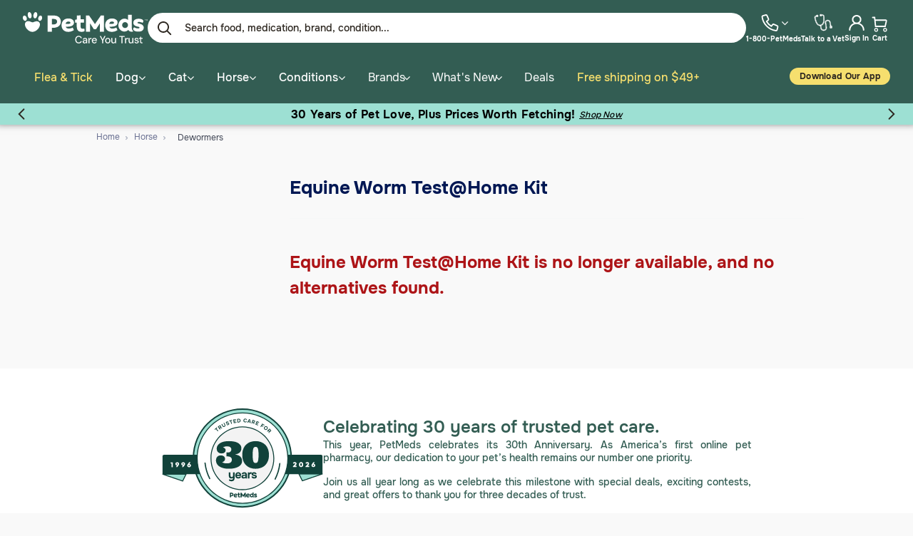

--- FILE ---
content_type: text/html;charset=UTF-8
request_url: https://www.1800petmeds.com/horse/product/equine-worm-testhome-kit/prod12329.html
body_size: 50783
content:
<!DOCTYPE html>
<html lang="en">
<head>



	<script type="text/javascript" src="https://cdn.optimizely.com/js/24201730177.js"></script>
<script src="https://code.jquery.com/jquery-3.6.0.min.js" integrity="sha256-/xUj+3OJU5yExlq6GSYGSHk7tPXikynS7ogEvDej/m4=" crossorigin="anonymous"></script>
<style>
.hurricane-relief{display:none;}
#navbarNavDropdown .todays-deals {
display: none;
}
.menu-group .mobile-deals{
display: none;
}
</style>
<script type="text/javascript">
	(function(c,l,a,r,i,t,y){
	        c[a]=c[a]||function(){(c[a].q=c[a].q||[]).push(arguments)};
	        t=l.createElement(r);t.async=1;t.src="https://www.clarity.ms/tag/"+i;
	        y=l.getElementsByTagName(r)[0];y.parentNode.insertBefore(t,y);
	    })(window, document, "clarity", "script", "jfqu2i0scb");
</script>
<script src="https://pixel.veritone-ce.com/"
defer pixel-id="ba11bde3-5ff6-4f56-b0dd-2982f6504cf0"></script>
<script src="https://rapid-cdn.yottaa.com/rapid/lib/-YGrMMkGMxuc0Q.js"></script>
<script defer src="https://cdn.prod.us.five9.net/static/stable/chat/wrapper/index.min.js"></script>


    

<!--[if gt IE 9]><!-->
<script>//common/scripts.isml</script>
<script defer type="text/javascript" src="/on/demandware.static/Sites-1800petmeds-Site/-/default/v1768982658064/lib/tippy/popper.min.js"></script>
<script defer type="text/javascript" src="/on/demandware.static/Sites-1800petmeds-Site/-/default/v1768982658064/lib/tippy/tippy.iife.min.js"></script>

<script defer type="text/javascript" src="/on/demandware.static/Sites-1800petmeds-Site/-/default/v1768982658064/js/main.js"></script>

<script defer type="text/javascript" src="/on/demandware.static/Sites-1800petmeds-Site/-/default/v1768982658064/lib/slick/slick.min.js"></script>


    
       <script defer type="text/javascript" src="/on/demandware.static/Sites-1800petmeds-Site/-/default/v1768982658064/js/productDetail.js"></script>
   





<script type="text/javascript">
og_settings = {
     "page_type": "1",
     "logged_in": false,
     "impulse_upsell": true
}
</script>



<script type="text/javascript" src="https://static.ordergroove.com/3ac48974986748409f1de8ea78c2ab18/main.js"></script>
<script type="text/javascript">
window.OrdergrooveTrackingUrl = "/on/demandware.store/Sites-1800petmeds-Site/default/OrderGroove-PurchasePostTracking"
</script>

<script type="text/javascript">
window.OrdergrooveLegacyOffers = false
window.OrderGrooveCustomSFCCWidget = true
</script>



    
        <script src="https://www.google.com/recaptcha/api.js" async defer></script>
    






<!--<![endif]-->
<meta charset=UTF-8>

<meta http-equiv="x-ua-compatible" content="ie=edge">

<meta name="viewport" content="width=device-width, initial-scale=1">




<!-- 
    
        
            <meta name="robots" content="index,follow" />
        
    
 -->
<meta name="robots" content="index,follow" />
<noscript>
    
	
	<div class="content-asset"><!-- dwMarker="content" dwContentID="9ee87a562d8c251c6eb4b7a869" -->
		<div class="no-javascript-container">We’re sorry, but our website doesn’t work properly without JavaScript enabled. Please enable JavaScript in order to continue using our website.</div>
	</div> <!-- End content-asset -->



</noscript>


    <meta property="og:type" content="PetMeds" />
    <meta property="og:url" content="https://www.1800petmeds.com/horse/product/equine-worm-testhome-kit/prod12329.html" />
    <meta property="og:image"
        content="https://imagedelivery.net/OWeDZSTbTyzlX4Fsq0SDAw/prod12329/w=178,h=178,q=80" />
    <meta property="og:site_name" content="PetMeds" />
    <meta property="fb:admins" content="712532894" />
    <meta property="og:title" content="Equine Worm Test@Home Kit | 1800PetMeds" />

 <meta name="theme-color" content="#D9D9D9" />
<title>
    Equine Worm Test@Home Kit | 1800PetMeds
</title>





    <meta name="description" content="Buy Equine Worm Test@Home Kit and other Dewormers from top brands at 1800PetMeds and save. Free shipping on orders over $49" />


    <meta name="keywords" content="1800PetMedsEquine Worm Test@Home Kit" />

<link rel="icon" href="/favicon.ico" />
<link rel="icon" type="image/png" href="/on/demandware.static/Sites-1800petmeds-Site/-/default/dwe782ba5d/images/favicons/new/favicon-196x196.png"
    sizes="196x196" />
<link rel="icon" type="image/png" href="/on/demandware.static/Sites-1800petmeds-Site/-/default/dw4b303cb2/images/favicons/new/favicon-96x96.png"
    sizes="96x96" />
<link rel="icon" type="image/png" href="/on/demandware.static/Sites-1800petmeds-Site/-/default/dw8979865d/images/favicons/new/favicon-32x32.png"
    sizes="32x32" />
<link rel="icon" type="image/png" href="/on/demandware.static/Sites-1800petmeds-Site/-/default/dwd4fb4ac1/images/favicons/new/favicon-16x16.png"
    sizes="16x16" />
<link rel="icon" type="image/png" href="/on/demandware.static/Sites-1800petmeds-Site/-/default/dw7afbb2a3/images/favicons/new/favicon-180x180.png"
    sizes="180x180" />

<!-- Apple Touch Icon for iOS devices -->
<link rel="apple-touch-icon" sizes="180x180" href="/on/demandware.static/Sites-1800petmeds-Site/-/default/dw7afbb2a3/images/favicons/new/favicon-180x180.png"/>

<link rel="stylesheet" href="/on/demandware.static/Sites-1800petmeds-Site/-/default/v1768982658064/css/global.css" />

    <link rel="stylesheet" href="/on/demandware.static/Sites-1800petmeds-Site/-/default/v1768982658064/css/product/detail.css" />



    <meta name="google-site-verification" content="&lt;isinclude template=&quot;common/googleanalytics&quot; /&gt;" />







    


  
  <script type="text/javascript" defer src="/on/demandware.static/Sites-1800petmeds-Site/-/default/v1768982658064/js/blotout.js"></script>

  <script>
    !(function(){
      const getCookieValue = function (key) {
        try {
          if (!document || !document.cookie) {
            return ''
          }

          const cookies = Object.fromEntries(
            document.cookie
              .split(/;\s+/)
              .map((r) => r.split('=').map(str => str.trim()))
              .map(([cookieKey, ...cookieValues]) => {
                const cookieValue = cookieValues.join('=')

                if (!cookieKey) {
                  return []
                }

                let decodedValue = ''

                if (cookieValue) {
                  try {
                    decodedValue = decodeURIComponent(cookieValue)
                  } catch (e) {
                    console.log("Unable to decode cookie ", cookieKey, ": ", e)
                    decodedValue = cookieValue
                  }
                }

                return [cookieKey, decodedValue]
              })
          )

          return cookies[key] ?? ''
        } catch {
          return ''
        }
      }

      if(!getCookieValue('truid')) {
        fetch("/on/demandware.store/Sites-1800petmeds-Site/default/FirstUser-Identifier").catch((e) => {
          console.error("[EdgeTag]", e)
        })
      }
    })()
  </script>

  <script>
    !(function () {const tagURL = "https://ajvhe.1800petmeds.com";!(function (u) {window.edgetag=window.edgetag ||function () {(edgetag.stubs = edgetag.stubs || []).push(arguments);};const t = document.createElement('script');(t.type = 'text/javascript'), (t.src = u), (t.async = !0);const e = document.getElementsByTagName('script')[0];e.parentNode.insertBefore(t, e);})(`https://ajvhe.1800petmeds.com/load`);

      edgetag('init', {
        edgeURL: tagURL,
        disableConsentCheck: true,
      });
    })();
  </script>

  <script>
    edgetag('tag', 'PageView');
  </script>

  <script>
!(function() {
  try {

    function sendUser(user) {
  if (!user) {
    return;
  }

  Object.entries(user).forEach(function ([key, value]) {
    if (!value) {
      delete user[key];
    }
  });

  if (!Object.keys(user).length) {
    return;
  }

  edgetag('data', user);
};

function getUser(form, selectors) {
  const user = {};
  if (!selectors) {
    return user;
  }

  Object.entries(selectors).forEach(([userKey, selector]) => {
    if (!selector || selector.length === 0) {
      return;
    }

    const selectorArray = Array.isArray(selector) ? selector : [selector];
    for (const selector of selectorArray) {
      if (!selector) {
        continue;
      }

      const inputUserValue = form.querySelector(selector);
      const userValue = (inputUserValue && inputUserValue.value) || '';
      if (userValue) {
        user[userKey] = userValue;
        break;
      }
    }
  });

  return user;
};
    window.addEventListener('DOMContentLoaded', function () {

      const newsletterFormSelectors = [
        '#ContactFooter',
        '.klaviyo-form',
        '#wisepops-root',
        '#contact_form',
        'form[id*="newsletter" i]',
        'form[id*="subscribe" i]',
        'form.ml-block-form',
        '#email_signup',
        'form[id*="subscribe-with-email-form"]'
      ];

      
        newsletterFormSelectors.push('#homeSignUpForm')
      

      const newsletterForm = newsletterFormSelectors.join(',');

      const matches = (e, selector) => {
        return e.target.matches(selector) || e.target.closest(selector);
      }

      document.addEventListener('click', function(e) {
        if((matches(e, 'button') || matches(e, '[type="submit"]')) && matches(e, newsletterForm)) {
          const form = e.target.closest(newsletterForm)
          const user = getUser(form, {
            email: ['input[type="email"]', 'input[name*="email" i]:not([type="hidden" i])','input[name="profile.email"i]'],
            phone: ['input[type="tel"]', 'input[name*="phone" i]:not([type="hidden" i])'],
            firstName: ['input[name*="name" i]:not([type="hidden" i])', 'input[name="profile.firstName"i]'],
            lastName: 'input[name="profile.lastName"i]',
            dateOfBirth: 'input[name*="birthday" i]:not([type="hidden" i])'
          });
          sendUser(user);
          edgetag('tag', 'Lead');
        }
      }, { capture: true })

      document.addEventListener('submit', function (e) {
        if(e.target.matches('form[id*="contact"i]')) {
          sendUser(getUser(e.target, {
            firstName: 'input[name*="firstname"i]',
            lastName: 'input[name*="lastname"i]',
            email: ['input[name*="email"i]', 'input[name="profile.email"i]', 'input[type="email"]'],
          }));
          return;
        }
      }, {capture: true})

      window.addEventListener(
        'message',
        (event) => {
          if (event.origin !== 'https://creatives.attn.tv') {
            return;
          }

          if (!event.data || !event.data.__attentive) {
            return;
          }

          try {
            const data = event.data.__attentive;

            if (!data.action || !data.action.includes('LEAD')) {
              return;
            }

            const user = {};
            if (data.email) {
              user.email = data.email;
            }

            if (data.phone) {
              user.phone = data.phone.replace(/[^0-9]/g, '');
            }

            sendUser(user);
            edgetag('tag', 'Lead');
          } catch (e) {
            console.log("[Edgetag]", e);
          }
        },
        false
      );

      window.addEventListener('message', (event) => {
        if (!event || !event.origin || !event.data || !event.origin.includes('postscript')) {
          return;
        }

        if (event.data.hasOwnProperty('CollectedEmailEvent') && event.data.CollectedEmailEvent.email) {
          sendUser({email: event.data.CollectedEmailEvent.email});
          edgetag('tag', 'Lead');
        }
      });

      window.juapp = window.juapp || function () {
        (window.juapp.q = window.juapp.q || []).push(arguments)
      };
      juapp("trackFunc", "engagement", function (email, eventname, promotitle, cmid, options, form) {
        if (!email) {
          return;
        }

        const userData = {email};
        form.forEach((item) => {
          if (item.name === "phone_number" && item.value) {
            userData["phone"] = item.value;
          }
        });

        edgetag("data", userData);
        edgetag("tag", "Lead");
      });

      document.addEventListener('click', (e) => {
        if (
            !e.target.closest(
                'form[action*="api.bounceexchange.com"] [type="submit"]'
            )
        ) {
          return;
        }

        const form = e.target.closest('form[action*="api.bounceexchange.com"]');
        if (!form) {
          return;
        }

        const user = getUser(form, {
          email: 'input[type="email"]',
          phone: 'input[type="tel"]',
        });
        sendUser(user);

        if (user && Object.keys(user).length > 0) {
          edgetag('tag', 'Lead');
        }
      }, {capture: true});

      document.addEventListener('click', (e) => {
        if(!e.target.matches('.submit-customer')) {
          return;
        }

        sendUser(getUser(e.target.closest('form[name="dwfrm_coCustomer"]'), {
          email: ['input[type="email"]', 'input[name="dwfrm_coCustomer_email"]']
        }))
      })
    }, {once: true})
  } catch(e) {
    console.error('[EdgeTag]', e)
  }
})()
</script>

  
  <script>
 !(function(){
    try {
      const product = {"currency":"USD","id":"prod12329","item_price":24.47,"sku":"manfPPP","title":"Equine Worm Test@Home Kit 1 ct","description":"Equine Worm Test@Home Kit","brand":"Test@Home","image":"https://www.1800petmeds.com/on/demandware.static/-/Sites-main/default/dweb356c96/images/large/12329.jpg","url":"https://www.1800petmeds.com/horse/product/equine-worm-testhome-kit/prod12329.html","checkoutUrl":"https://www.1800petmeds.com/checkout"}

      edgetag('tag', 'ViewContent', {
        currency: product.currency,
        value: product.item_price,
        contents: [{
          id: product.id,
          quantity: 1,
          item_price: product.item_price,
          sku: product.sku,
          title: product.title,
          description: product.description,
          category: product.category,
          brand: product.brand,
          image: product.image,
          url: product.url
        }]
      });
    } catch(e) {
      console.error('[EdgeTag]', e);
    }
  })()
</script>


  

  


  




<link rel="stylesheet" href="/on/demandware.static/Sites-1800petmeds-Site/-/default/v1768982658064/css/petmeds.css" />
<link rel="stylesheet" href="/on/demandware.static/Sites-1800petmeds-Site/-/default/v1768982658064/css/redesign.css" />






    
    <script async="async" src="//consent.trustarc.com/notice?domain=1800petmeds.com&amp;c=teconsent&amp;js=nj&amp;noticeType=bb&amp;text=true&amp;gtm=1" crossorigin></script>

    
    
    <script>
        var __dispatched__ = {};

        var __i__ = self.postMessage && setInterval(function(){ if(self.PrivacyManagerAPI && __i__){
        var apiObject = {PrivacyManagerAPI: {action:"getConsentDecision",
        timestamp: new Date().getTime(),
        self: self.location.host}}; self.top.postMessage(JSON.stringify(apiObject),"*");
        __i__ = clearInterval(__i__); }},50);

        self.addEventListener("message", function(e, d){ try{
        if(e.data && (d= JSON.parse(e.data)) &&
        (d = d.PrivacyManagerAPI) && d.capabilities &&
        d.action=="getConsentDecision"){ var newDecision =
        self.PrivacyManagerAPI.callApi("getGDPRConsentDecision",
        self.location.host).consentDecision; newDecision && newDecision.forEach(function(label){ if(!__dispatched__[label]){
        self.dataLayer && self.dataLayer.push({"event":"GDPR Pref Allows "+label});
        __dispatched__[label] = 1;
        }
        }); }
        }catch(xx){/** not a cm api message **/} });
    </script>






<script>
	if(typeof gImages == 'undefined' || !gImages){ var gImages=new Array; }
	if(typeof gIndex == 'undefined' || !gIndex){ var gIndex=0;}
	if(typeof DCS == 'undefined' || !DCS){ var DCS=new Object(); }
	if(typeof WT == 'undefined' || !WT){ var WT=new Object(); }
	if(typeof DCSext == 'undefined' || !DCSext){ var DCSext=new Object(); }
	if(typeof wtrefer == 'undefined' || !wtrefer){ var wtrefer; }
	var noncookie = "No";
	var queryString = 'pid=prod12329';
	var url = 'https://www.1800petmeds.com/on/demandware.store/Sites-1800petmeds-Site/default/Product-Show?pid=prod12329';
	var searchstring = "";
	var custtype = "New";
</script>
<link rel="stylesheet" href="/on/demandware.static/Sites-1800petmeds-Site/-/default/v1768982658064/lib/consolidated/consolidatedlibs.css" />

<script defer src="/on/demandware.static/Sites-1800petmeds-Site/-/default/v1768982658064/lib/jquery.validate.min.js"></script>

    
        <script src="/on/demandware.static/Sites-1800petmeds-Site/-/default/v1768982658064/lib/player/jwplayer.js"></script>    
        <script>jwplayer.key="vMd4hdH0VaIEInivhU9bWWoB+gltzO+qKhm2PNppMnI="</script>
    
    
    <script defer src="/on/demandware.static/Sites-1800petmeds-Site/-/default/v1768982658064/lib/magiczoomplus/magiczoomplus.js"></script>
    




	
<!-- Optimize Enabled -->



	
<!-- preconnectHTMLLinks Enabled -->





    <script defer type="text/javascript" src="https://appleid.cdn-apple.com/appleauth/static/jsapi/appleid/1/en_US/appleid.auth.js" async> </script>



<link rel="canonical" href="https://www.1800petmeds.com/horse/product/equine-worm-testhome-kit/prod12329.html"/>

<script type="text/javascript">//<!--
/* <![CDATA[ (head-active_data.js) */
var dw = (window.dw || {});
dw.ac = {
    _analytics: null,
    _events: [],
    _category: "",
    _searchData: "",
    _anact: "",
    _anact_nohit_tag: "",
    _analytics_enabled: "true",
    _timeZone: "America/New_York",
    _capture: function(configs) {
        if (Object.prototype.toString.call(configs) === "[object Array]") {
            configs.forEach(captureObject);
            return;
        }
        dw.ac._events.push(configs);
    },
	capture: function() { 
		dw.ac._capture(arguments);
		// send to CQ as well:
		if (window.CQuotient) {
			window.CQuotient.trackEventsFromAC(arguments);
		}
	},
    EV_PRD_SEARCHHIT: "searchhit",
    EV_PRD_DETAIL: "detail",
    EV_PRD_RECOMMENDATION: "recommendation",
    EV_PRD_SETPRODUCT: "setproduct",
    applyContext: function(context) {
        if (typeof context === "object" && context.hasOwnProperty("category")) {
        	dw.ac._category = context.category;
        }
        if (typeof context === "object" && context.hasOwnProperty("searchData")) {
        	dw.ac._searchData = context.searchData;
        }
    },
    setDWAnalytics: function(analytics) {
        dw.ac._analytics = analytics;
    },
    eventsIsEmpty: function() {
        return 0 == dw.ac._events.length;
    }
};
/* ]]> */
// -->
</script>
<script type="text/javascript">//<!--
/* <![CDATA[ (head-cquotient.js) */
var CQuotient = window.CQuotient = {};
CQuotient.clientId = 'bdkx-1800petmeds';
CQuotient.realm = 'BDKX';
CQuotient.siteId = '1800petmeds';
CQuotient.instanceType = 'prd';
CQuotient.locale = 'default';
CQuotient.fbPixelId = '__UNKNOWN__';
CQuotient.activities = [];
CQuotient.cqcid='';
CQuotient.cquid='';
CQuotient.cqeid='';
CQuotient.cqlid='';
CQuotient.apiHost='api.cquotient.com';
/* Turn this on to test against Staging Einstein */
/* CQuotient.useTest= true; */
CQuotient.useTest = ('true' === 'false');
CQuotient.initFromCookies = function () {
	var ca = document.cookie.split(';');
	for(var i=0;i < ca.length;i++) {
	  var c = ca[i];
	  while (c.charAt(0)==' ') c = c.substring(1,c.length);
	  if (c.indexOf('cqcid=') == 0) {
		CQuotient.cqcid=c.substring('cqcid='.length,c.length);
	  } else if (c.indexOf('cquid=') == 0) {
		  var value = c.substring('cquid='.length,c.length);
		  if (value) {
		  	var split_value = value.split("|", 3);
		  	if (split_value.length > 0) {
			  CQuotient.cquid=split_value[0];
		  	}
		  	if (split_value.length > 1) {
			  CQuotient.cqeid=split_value[1];
		  	}
		  	if (split_value.length > 2) {
			  CQuotient.cqlid=split_value[2];
		  	}
		  }
	  }
	}
}
CQuotient.getCQCookieId = function () {
	if(window.CQuotient.cqcid == '')
		window.CQuotient.initFromCookies();
	return window.CQuotient.cqcid;
};
CQuotient.getCQUserId = function () {
	if(window.CQuotient.cquid == '')
		window.CQuotient.initFromCookies();
	return window.CQuotient.cquid;
};
CQuotient.getCQHashedEmail = function () {
	if(window.CQuotient.cqeid == '')
		window.CQuotient.initFromCookies();
	return window.CQuotient.cqeid;
};
CQuotient.getCQHashedLogin = function () {
	if(window.CQuotient.cqlid == '')
		window.CQuotient.initFromCookies();
	return window.CQuotient.cqlid;
};
CQuotient.trackEventsFromAC = function (/* Object or Array */ events) {
try {
	if (Object.prototype.toString.call(events) === "[object Array]") {
		events.forEach(_trackASingleCQEvent);
	} else {
		CQuotient._trackASingleCQEvent(events);
	}
} catch(err) {}
};
CQuotient._trackASingleCQEvent = function ( /* Object */ event) {
	if (event && event.id) {
		if (event.type === dw.ac.EV_PRD_DETAIL) {
			CQuotient.trackViewProduct( {id:'', alt_id: event.id, type: 'raw_sku'} );
		} // not handling the other dw.ac.* events currently
	}
};
CQuotient.trackViewProduct = function(/* Object */ cqParamData){
	var cq_params = {};
	cq_params.cookieId = CQuotient.getCQCookieId();
	cq_params.userId = CQuotient.getCQUserId();
	cq_params.emailId = CQuotient.getCQHashedEmail();
	cq_params.loginId = CQuotient.getCQHashedLogin();
	cq_params.product = cqParamData.product;
	cq_params.realm = cqParamData.realm;
	cq_params.siteId = cqParamData.siteId;
	cq_params.instanceType = cqParamData.instanceType;
	cq_params.locale = CQuotient.locale;
	
	if(CQuotient.sendActivity) {
		CQuotient.sendActivity(CQuotient.clientId, 'viewProduct', cq_params);
	} else {
		CQuotient.activities.push({activityType: 'viewProduct', parameters: cq_params});
	}
};
/* ]]> */
// -->
</script>


   <script type="application/ld+json">
        {"@context":"http://schema.org/","@type":"Product","name":"Equine Worm Test@Home Kit","image":"https://imagedelivery.net/OWeDZSTbTyzlX4Fsq0SDAw/prod12329/w=178,h=178,q=80","aggregateRating":{"@type":"AggregateRating","ratingValue":"2.3333","reviewCount":"3"},"offers":[{"@type":"Offer","availability":"https://schema.org/InStock","price":24.47,"priceCurrency":"USD","itemCondition":"https://schema.org/NewCondition","sku":"12329","image":"https://imagedelivery.net/OWeDZSTbTyzlX4Fsq0SDAw/12329/w=178,h=178,q=80","name":"Equine Worm Test@Home Kit 1 ct"}]}
    </script>





   <script type="application/ld+json">
        {"@context":"http://schema.org/","@type":"BreadcrumbList","itemListElement":[{"@type":"ListItem","position":1,"item":{"@id":"https://www.1800petmeds.com/","name":"Home"}},{"@type":"ListItem","position":2,"item":{"@id":"https://www.1800petmeds.com/category/horse-cat5160032","name":"Horse"}},{"@type":"ListItem","position":3,"item":{"@id":"https://www.1800petmeds.com/horse-wormers-cat5160022.html","name":"Dewormers"}}]}
    </script>





    <!-- Google Tag Manager -->
    <script>(function(w,d,s,l,i){w[l]=w[l]||[];w[l].push({'gtm.start':
    new Date().getTime(),event:'gtm.js'});var f=d.getElementsByTagName(s)[0],
    j=d.createElement(s),dl=l!='dataLayer'?'&l='+l:'';j.defer=true;j.src=
    'https://www.googletagmanager.com/gtm.js?id='+i+dl;f.parentNode.insertBefore(j,f);
    })(window,document,'script','dataLayer','GTM-W7K4HL5');</script>
    <!-- End Google Tag Manager -->
	<!-- GTM Enabled -->

</head>
<body>
<a tabindex="1" class="offscreen skip-to-content" href="#maincontent">Skip to main content</a>




    <!-- Google Tag Manager (noscript) -->
    <noscript><iframe src="https://www.googletagmanager.com/ns.html?id=GTM-W7K4HL5"
    height="0" width="0" style="display:none;visibility:hidden"></iframe></noscript>
    <!-- End Google Tag Manager (noscript) -->
	<!-- GTM Enabled -->

<div class="page  Product-Show" data-action="Product-Show" data-querystring="pid=prod12329" >



    



    
    










    
        
    












	<header id="top-of-page" class="sticky-header js-sticky-header" data-test-id="global-header">
	    <nav>
	        <div class="header container">
	            <div class="row header-inner-container">
	                <div class="col-12 main-row d-md-flex justify-content-md-between align-items-md-center" data-test-id="global-header-top">
	                    <div class="navbar-header brand pull-left hidden-md-down">
	                        <a data-test-id="web-header-home-cta" href="/" title="PetMeds Home">
								<picture>
									<source srcset="/on/demandware.static/Sites-1800petmeds-Site/-/default/dw97c69149/images/petmeds-brand-logo.svg" type="image/svg+xml" />
									<img 
										src="/on/demandware.static/Sites-1800petmeds-Site/-/default/v1768982658064/images/petmeds-brand-logo.png" 
										alt="PetMeds" 
										width="175" height="46"
										decoding="async"
  										fetchpriority="high"
									/>
								</picture>
	                            
	                        </a>
	                    </div>
	                    <div class="navbar-header pull-right">
	                        <div class="hidden-md-down">
	                            <div class="search hidden-sm-down guest">
    <div class="site-search">
	<form role="search"
          action="/search"
          method="get"
          name="simpleSearch">
        <select class="form-control search-type" name="searchType" aria-label="Search for Products or Content">
        	<option value="products">Products</option>
        	<option value="education"  >Education</option>
        </select>
        <input class="form-control search-field js-search-field h-body"
               data-test-id="web-header-search-input"
               name="q"
               value=""
               placeholder="Search food, medication, brand, condition..."
               aria-haspopup="listbox"
               aria-autocomplete="list"
               aria-label="Enter Keyword or Item No."
               autocomplete="off"
               onfocus="document.body.classList.add('searching');this.placeholder = 'What can we help you find?'"
		/>
        <button type="reset" name="reset-button" class="fa fa-times reset-button d-none" aria-label="Clear search keywords"></button>
        <span data-test-id="web-search-close" class="close-button"><img src="/on/demandware.static/Sites-1800petmeds-Site/-/default/dw78d57165/images/close-icon.svg" alt="altText" /></span>
        <div class="top-search-btn-wrap">
			<button type="submit" class="search-button" name="search-button" aria-label="Submit search keywords"><img src="/on/demandware.static/Sites-1800petmeds-Site/-/default/dw44acacc0/images/search-icon-new.svg" alt="Submit search keywords" /></button>
		</div>
        <div class="suggestions-wrapper" data-url="/on/demandware.store/Sites-1800petmeds-Site/default/SearchServices-GetSuggestions?q="></div>

        <div class="desktopsearch no-results-wrapper">
	        <div class="no-results-suggestions">
				<div class="container">
						<div class="links-container">
							<div class="trending-cats results-container search-recommenders">								
                                
                                
                                    
                                    <div class="search-product-suggestion-list">
                                        
                                            
                                            
                                            
                                            
                                            
                                            <span class="title mb-3 pt-0">Popular products</span>
                                        
                                        
<div class="search-popular-products-recommendations-wrapper">
    <div class="search-popular-products-recommendations-container js-search-popular-products-recommendations-container" data-url="/on/demandware.store/Sites-1800petmeds-Site/default/SearchServices-GlobalSearchRecommender"></div>
</div>


                                    </div>
                                
                                
							</div>
						</div>
				</div>
			</div>
		</div>
        <input type="hidden" value="default" name="lang">
        <input type="hidden" value="" name="Ntt">
		<input type="hidden" name="csrf_token" value="uGFl6DODj-VcfEPdWxrOT0B2kqU2RAnsFCQRtz_0am-dAYWmOJAYH-ymh2ZgZgghfRjfyzoPVB54Lxmjsi98IZ_To2nOxvtjQKIKJ_Sa3Uu1Gm_FDkAatjhL_m_bxTdJafVedjtTTQliM4guGsBvh5Cwfg9ALlfdQhu9WZ_951eyuRk9gNg="/>
	</form>
</div>

</div>



<ul class="nav myaccount-nav" data-test-id="web-header-nav-icons" role="menu" data-chat-enabled="false">
    
    <li class="nav-item" role="menuitem">
        <a data-test-id="web-header-contact-link" href="/help.html" class="nav-link myaccount-nav-icon-items">
            <span class="contact-nav-item-container">
                <img src="/on/demandware.static/Sites-1800petmeds-Site/-/default/dw53789059/images/icons/contact-updated.svg" alt="contact-us"/>
                <i class="fa fa-angle-down"></i>
            </span> 
	        <span class="icon-label h-badges">1-800-PetMeds</span>
        </a>
        
	
	<div class="content-asset"><!-- dwMarker="content" dwContentID="03f91c2dd2977f98b3dc5991f4" -->
		<style>
     @media (max-width: 768px) {
         .sidenav .credits-section {
             margin: 24px 32px 0 !important;
         }
     }
    .live__chat__support {
        border-radius: 8px;
        background: #FFF;
        box-shadow: 0px 4px 4px rgba(0, 0, 0, 0.25);
        position: absolute;
        padding: 8px;
        right: 0;
        top: 20px;
        z-index: 9;
        width: max-content;
        display: none;
        text-align: center;
        margin-top:-16px;
    }
    .myaccount-nav .nav-item:hover .live__chat__support {
        display: block;
    }
    .live__chat__support p {
        margin: 0;
    }
    .live__chat__support .contact-heading {
        color: #2d2720;
        font-size: 14px;
        font-weight: 700;
        margin-bottom: 8px;
    }
    .live__chat__support .contact-label {
        color: #4C4742;
        font-size: 12px;
        font-weight: 500;
    }
    .live__chat__support .contact-phone {
        color: #2D2720;
        font-size: 14px;
        font-weight: 700;
    }
    .live__chat__support .support__num {
        color: #2D2720 !important;
        font-size: 12px;
        font-weight: 500;
        justify-content: center;
    }
    .live__chat__support .chat__button {
        border-radius: 24px;
        margin-top: 4px;
        padding: 8px 22px !important;
        display: block !important;
        font-weight: 700;
        font-size: 16px !important;
        background: #335D53 !important;
        color: #ffffff !important;
    }
    .live__chat__support .additional-help a {
         text-decoration: none;
         color: var(--text-hyperlink, #5A62D4);
         text-align: center;
         line-height: 135%;
         padding: 24px 0 0 0;
         background: none;
         text-transform: capitalize;
    }
    .live__chat__support .chat__button:hover {
        color: #2D2720 !important;
    }
    #top-of-page .header .main-row .navbar-header .nav.myaccount-nav li a.support__link {
        display: none;
    }
    /* On screens 767px or less */
    @media screen and (max-width: 767px) {
        .live__chat__support {
            display: block;
            position: relative;
            width: 100%;
            background: transparent;
            box-shadow: none;
            text-align: left;
        }
        .sidenav .sidenav-links a.support__link {
            display: inline;
            padding: 0;
            background: transparent;
            font-size: 14px;
            font-weight: 400;
            color: #2D2720;
        }
        .sidenav .sidenav-links a.support__num {
            display: none;
        }
        .sidenav .sidenav-links span.user-message{
           color: #2D2720;
           font-size: 20px;
           font-weight: 700;
        }
        .sidenav .sidenav-links a.chat__button {
            background: #F6DF6E;
            margin-top: 16px;
            display: flex !important;
            align-items: center;
            justify-content: center;
        }
    }
</style>
<div class="live__chat__support" data-test-id="global-livechat-popup">
    <p class="contact-label h-caption">Call or text:</p>
    <p class="contact-phone h-body">
        1-800-PetMeds  
        <a href="tel:+18007386337" class="support__link h-caption">1 (800-738-6337)</a>
    </p>
    <a href="tel:+18007386337" class="support__num">1 (800-738-6337)</a>
    <button class="chat__button btn btn-primary btn-lg h-button" data-test-id="mobile-header-livechat-link" >Live Chat</button>
</div>
	</div> <!-- End content-asset -->



    </li>
    
        <li class="nav-item" role="menuitem">
            <a data-test-id="web-header-vet-link" href="/dutch" class="nav-link myaccount-nav-icon-items vet-nav-link">
                <img src="/on/demandware.static/Sites-1800petmeds-Site/-/default/dwe1a9688b/images/icons/stethoscope-updated.svg" alt="Dutch" />
                <span class="icon-label h-badges">Talk to a Vet</span>
            </a>
        </li>
    
    <li id="myaccount-menu"  class="nav-item dropdown" role="menuitem">

        
            <a data-test-id="web-header-login-link" href="https://www.1800petmeds.com/login" class="nav-link myaccount-nav-icon-items"  aria-haspopup="false" aria-expanded="false">
                <img src="/on/demandware.static/Sites-1800petmeds-Site/-/default/dw151a5e9c/images/icons/user-updated.svg" alt="Sign in"/>
                <span class="icon-label h-badges">Sign In</span>
            </a>
        
    </li>
    <li class="nav-item minicart largeScrn h-badges" role="menuitem" data-action-url="/on/demandware.store/Sites-1800petmeds-Site/default/Cart-MiniCartShow?productCardVariant=">
        <div class="minicart-total empty-cart" data-dutchitem="false">
    <a class="minicart-link myaccount-nav-icon-items" data-test-id="header-cart-cta" href="https://www.1800petmeds.com/cart" title="Cart">
        <img src="/on/demandware.static/Sites-1800petmeds-Site/-/default/dw4b5ebf72/images/icons/cart-updated.svg" alt="Cart"/>
        <span class="minicart-text icon-label hidden-md-down h-badges">
            Cart
        </span>
        <span class="minicart-quantity d-none">
            0
        </span>
        <input type="hidden" class="js-cart-count" value="0.0"/>
        <input type="hidden" class="js-sessionDuration" value="30"/>
        <input type="hidden" class="js-abandonedBrowseUrl" value="/on/demandware.store/Sites-1800petmeds-Site/default/Product-AbandonedBrowse"/>
        <input type="hidden" class="js-enableAbandonedBrowseEvent" value="true"/>
    </a>
</div>
<div class="popover popover-bottom"></div>

    </li>
</ul>

	                        </div>
	                        <div class="hidden-md-down" >
	                        	
	 

	
	                        </div>
	                        
	                        <div class="mobile-nav-bar d-md-none col-12" data-test-id="mobile-navbar" role="menu">
	                            <div class="nav-item hamburger pull-left js-hamburger d-flex" data-test-id="mobile-navbar-hamburger" role="menuitem">
	                            	<div class="d-inline-block">
	                                 <div class="patty"></div>
	                                 <div class="patty"></div>
	                                 <div class="patty mb-0"></div>
	                                </div>
	                            </div>
	                            <a class="mobile-brand" data-test-id="mobile-header-home-cta" href="/" title="PetMeds Home">
	                             <img src="/on/demandware.static/Sites-1800petmeds-Site/-/default/dwe0718550/images/petmeds-brand-mobile-logo.svg" alt="PetMeds" />
	                         </a>
	                            <div class="mobile-account pull-right">
	                                
    <div class="nav-item d-lg-none" role="menuitem">
        <a href="https://www.1800petmeds.com/login" data-test-id="mobile-header-login-cta">
            <span class="user-message"><img src="/on/demandware.static/Sites-1800petmeds-Site/-/default/dw151a5e9c/images/icons/user-updated.svg" alt="Sign In"/></span>
        </a>
    </div>


	                            </div>
	                            <div class="nav-item minicart smallScrn pull-right mobile-account" role="menuitem" data-action-url="/on/demandware.store/Sites-1800petmeds-Site/default/Cart-MiniCartShow?productCardVariant=">
	                                <div class="minicart-total empty-cart" data-dutchitem="false">
    <a class="minicart-link myaccount-nav-icon-items" data-test-id="header-cart-cta" href="https://www.1800petmeds.com/cart" title="Cart">
        <img src="/on/demandware.static/Sites-1800petmeds-Site/-/default/dw4b5ebf72/images/icons/cart-updated.svg" alt="Cart"/>
        <span class="minicart-text icon-label hidden-md-down h-badges">
            Cart
        </span>
        <span class="minicart-quantity d-none">
            0
        </span>
        <input type="hidden" class="js-cart-count" value="0.0"/>
        <input type="hidden" class="js-sessionDuration" value="30"/>
        <input type="hidden" class="js-abandonedBrowseUrl" value="/on/demandware.store/Sites-1800petmeds-Site/default/Product-AbandonedBrowse"/>
        <input type="hidden" class="js-enableAbandonedBrowseEvent" value="true"/>
    </a>
</div>
<div class="popover popover-bottom"></div>

	                            </div>
	                        </div>
	                    </div>
	                </div>
	            </div>
	        </div>
	        <div class="d-md-none" >
	        	
	 

	
	        </div> 
	        <div class="search-mobile d-md-none">
	            <div class="search-back-button" data-test-id="mobile-search-close">
	<img src="/on/demandware.static/Sites-1800petmeds-Site/-/default/dw78d57165/images/close-icon.svg" alt="altText" />
</div>



<div class="site-search">
	<form role="search"
          action="/search"
          method="get"
          name="simpleSearch">
        <select class="form-control search-type search-type-mobile" name="searchType" aria-label="Use your mobile device to search for products" onchange="document.querySelector('.search-field').focus()">
        	<option value="products"  selected="selected">Products</option>
        	<option value="education"  >Education</option>
        </select>
        <input class="form-control search-field js-search-field h-body"
               data-test-id="mobile-header-search-input" 
               name="q"
               value=""
               placeholder="Search food, medication, brand, condition..."
               aria-haspopup="listbox"
               aria-autocomplete="list"
			   onfocus="document.body.classList.add('searching');this.placeholder = 'What can we help you find?'"
               aria-label="Use your mobile device to Enter Keyword or Item No."
               autocomplete="off"
			    />
        <button type="reset" name="reset-button" class="fa fa-times reset-button d-none" aria-label="Clear search keywords"></button>
        <button type="submit" class="search-button" name="search-button" aria-label="Submit search keywords"><img src="/on/demandware.static/Sites-1800petmeds-Site/-/default/dw44acacc0/images/search-icon-new.svg" alt="Submit search keywords" /></button>
        <div class="suggestions-wrapper" data-url="/on/demandware.store/Sites-1800petmeds-Site/default/SearchServices-GetSuggestions?q="></div>
        <div class="no-results-wrapper">
	        <div class="no-results-suggestions">
				<div class="container">
					<div class="row">
						<div class="col-12 col-md-4 col-xl-3 links-container">
							<div class="trending-cats results-container search-recommenders my-0">
								
								 
                                    
                                    <div class="search-product-suggestion-list px-2">
                                        
                                            
                                            
                                            
                                            
                                            
                                            <span class="title mb-2">Popular products</span>
                                        
                                        
<div class="search-popular-products-recommendations-wrapper">
    <div class="search-popular-products-recommendations-container js-search-popular-products-recommendations-container" data-url="/on/demandware.store/Sites-1800petmeds-Site/default/SearchServices-GlobalSearchRecommender"></div>
</div>


                                    </div>
                                
								
							</div>
						</div>
					</div>
				</div>
			</div>
		</div>
        <input type="hidden" value="default" name="lang">
        <input type="hidden" value="" name="Ntt">
	</form>
</div>

	        </div>
	        <div class="main-menu js-main-menu navbar-toggleable-sm menu-toggleable-left multilevel-dropdown hidden-md-down" id="sg-navbar-collapse">
	            <div class="container p-0">
	                <div>
	                    



<nav class="navbar navbar-expand-md d-none d-md-flex" data-test-id="web-header-nav-section">
<button class="navbar-toggler" type="button" data-bs-toggle="collapse" data-bs-target="#navbarNavDropdown" aria-controls="navbarNavDropdown" aria-expanded="false" aria-label="Toggle navigation">
<span class="navbar-toggler-icon"></span>
</button>
<div class="collapse navbar-collapse menu-group menu-container" id="navbarNavDropdown">
<ul class="navbar-nav">



<li class="nav-item dropdown shopbypet" data-test-id="web-header-nav-parent-item">
<a class="seasonal-menu-link" href="/flea--ti-ck-cat10.html">
<div class="seasonal-menu">

<p class="seasonal-menu-item">Flea &amp; Tick</p>
</div>
</a>
</li>






<li class="nav-item dropdown shopbypet" data-test-id="web-header-nav-parent-item" data-target-url="/category/dog-c00001">
<a class="dropdown-toggle dropdown__toggle__item h-body" data-test-id="web-header-nav-parent-link-dog" role="button" href="/category/dog-c00001" id="navbarDropdownMenuLink"
aria-haspopup="true" aria-expanded="false">
Dog<i class="fa fa-angle-down"></i></a>
<ul class="dropdown-menu" data-test-id="web-header-nav-dropdown" aria-labelledby="navbarDropdownMenuLink">
<div class="pimCategory-container m-0">



<div class="column px-md-0">
<li class="shop-pet"><a href="/category/dog/food-c00005"
class="sub-menu-title h-page-title-alt"
data-test-id="web-header-nav-subparent-link-dog-food"><span>Food</span>
<img src="/on/demandware.static/Sites-1800petmeds-Site/-/default/dw9a9857ff/images/shop-all-icon.svg" alt="" /></a></li>
<div class="cols-layout">




<li class="desktop__nav__col__item">
<a class="h-body" href="/category/dog/food/wet-food-c00020"
data-test-id="web-header-nav-child-link-dog-wet-food">Wet Food</a>
</li>





<li class="desktop__nav__col__item">
<a class="h-body" href="/category/dog/food/dry-food-c00021"
data-test-id="web-header-nav-child-link-dog-dry-food">Dry Food</a>
</li>





<li class="desktop__nav__col__item">
<a class="h-body" href="/category/dog/food/premium-food-c00022"
data-test-id="web-header-nav-child-link-dog-premium-food">Premium Food</a>
</li>





<li class="desktop__nav__col__item">
<a class="h-body" href="/category/dog/food/puppy-food-c00023"
data-test-id="web-header-nav-child-link-dog-puppy-food">Puppy Food</a>
</li>





<li class="desktop__nav__col__item">
<a class="h-body" href="/category/dog/food/senior-dog-food-c00024"
data-test-id="web-header-nav-child-link-dog-senior-dog-food">Senior Dog Food</a>
</li>





<li class="desktop__nav__col__item">
<a class="h-body" href="/category/dog/food/toppers-c00025"
data-test-id="web-header-nav-child-link-dog-toppers">Toppers</a>
</li>





<li class="desktop__nav__col__item">
<a class="h-body" href="/category/dog/food/veterinary-diet-c00026"
data-test-id="web-header-nav-child-link-dog-veterinary-diet">Veterinary Diet</a>
</li>





<li class="desktop__nav__col__item">
<a class="h-body" href="/category/dog/food/raw-freeze-dried-and-dehydrated-food-c00027"
data-test-id="web-header-nav-child-link-dog-raw-freeze-dried-dehydrated-food">Raw, Freeze-Dried &amp; Dehydrated Food</a>
</li>


<li class="desktop__nav__col__item pb-0"><span class="shop-all-link"><a class="h-button"
data-test-id="web-header-nav-subparent-link-dog-food"
href="/category/dog/food-c00005"><span>Shop All</span></a></span></li>
</div>
</div>




<div class="column px-md-0">
<li class="shop-pet"><a href="/category/dog/treats-c00006"
class="sub-menu-title h-page-title-alt"
data-test-id="web-header-nav-subparent-link-dog-treats"><span>Treats</span>
<img src="/on/demandware.static/Sites-1800petmeds-Site/-/default/dw9a9857ff/images/shop-all-icon.svg" alt="" /></a></li>
<div class="cols-layout">




<li class="desktop__nav__col__item">
<a class="h-body" href="/category/dog/treats/pill-pockets-c00028"
data-test-id="web-header-nav-child-link-dog-pill-pockets">Pill Pockets</a>
</li>





<li class="desktop__nav__col__item">
<a class="h-body" href="/category/dog/treats/prescription-treats-c00029"
data-test-id="web-header-nav-child-link-dog-prescription-treats">Prescription Treats</a>
</li>





<li class="desktop__nav__col__item">
<a class="h-body" href="/category/dog/treats/biscuits-and-crunchy-treats-c00030"
data-test-id="web-header-nav-child-link-dog-biscuits-crunchy-treats">Biscuits &amp; Crunchy Treats</a>
</li>





<li class="desktop__nav__col__item">
<a class="h-body" href="/category/dog/treats/soft-and-chewy-treats-c00031"
data-test-id="web-header-nav-child-link-dog-soft-chewy-treats">Soft &amp; Chewy Treats</a>
</li>





<li class="desktop__nav__col__item">
<a class="h-body" href="/category/dog/treats/dental-and-hard-chews-c00032"
data-test-id="web-header-nav-child-link-dog-dental-hard-chews">Dental &amp; Hard Chews</a>
</li>





<li class="desktop__nav__col__item">
<a class="h-body" href="/category/dog/treats/bully-sticks-c00033"
data-test-id="web-header-nav-child-link-dog-bully-sticks">Bully Sticks</a>
</li>





<li class="desktop__nav__col__item">
<a class="h-body" href="/category/dog/treats/bones-and-antlers-c00034"
data-test-id="web-header-nav-child-link-dog-bones-antlers">Bones &amp; Antlers</a>
</li>


<li class="desktop__nav__col__item pb-0"><span class="shop-all-link"><a class="h-button"
data-test-id="web-header-nav-subparent-link-dog-treats"
href="/category/dog/treats-c00006"><span>Shop All</span></a></span></li>
</div>
</div>




<div class="column px-md-0">
<li class="shop-pet"><a href="/category/dog/supplies-c00007"
class="sub-menu-title h-page-title-alt"
data-test-id="web-header-nav-subparent-link-dog-supplies"><span>Supplies</span>
<img src="/on/demandware.static/Sites-1800petmeds-Site/-/default/dw9a9857ff/images/shop-all-icon.svg" alt="" /></a></li>
<div class="cols-layout">




<li class="desktop__nav__col__item">
<a class="h-body" href="/category/dog/supplies/beauty-and-grooming-c00035"
data-test-id="web-header-nav-child-link-dog-beauty-grooming">Beauty &amp; Grooming</a>
</li>





<li class="desktop__nav__col__item">
<a class="h-body" href="/category/dog/supplies/toys-c00036"
data-test-id="web-header-nav-child-link-dog-toys">Toys</a>
</li>





<li class="desktop__nav__col__item">
<a class="h-body" href="/category/dog/supplies/waste-management-c00038"
data-test-id="web-header-nav-child-link-dog-waste-management">Waste Management</a>
</li>





<li class="desktop__nav__col__item">
<a class="h-body" href="/category/dog/supplies/cleaners-and-stain-removers-c00039"
data-test-id="web-header-nav-child-link-dog-cleaners-stain-removers">Cleaners &amp; Stain Removers</a>
</li>





<li class="desktop__nav__col__item">
<a class="h-body" href="/category/dog/supplies/bowls-and-feeding-c00040"
data-test-id="web-header-nav-child-link-dog-bowls-feeding">Bowls &amp; Feeding</a>
</li>





<li class="desktop__nav__col__item">
<a class="h-body" href="/category/dog/supplies/training-and-behavior-c00041"
data-test-id="web-header-nav-child-link-dog-training-behavior">Training &amp; Behavior</a>
</li>





<li class="desktop__nav__col__item">
<a class="h-body" href="/category/dog/supplies/test-kits-c00043"
data-test-id="web-header-nav-child-link-dog-test-kits">Test Kits</a>
</li>


<li class="desktop__nav__col__item pb-0"><span class="shop-all-link"><a class="h-button"
data-test-id="web-header-nav-subparent-link-dog-supplies"
href="/category/dog/supplies-c00007"><span>Shop All</span></a></span></li>
</div>
</div>




<div class="column px-md-0">
<li class="shop-pet"><a href="/category/dog/pharmacy-c00008"
class="sub-menu-title h-page-title-alt"
data-test-id="web-header-nav-subparent-link-dog-pharmacy"><span>Pharmacy</span>
<img src="/on/demandware.static/Sites-1800petmeds-Site/-/default/dw9a9857ff/images/shop-all-icon.svg" alt="" /></a></li>
<div class="cols-layout">




<li class="desktop__nav__col__item">
<a class="h-body" href="/category/dog/pharmacy/heartworm-medicine-c00044"
data-test-id="web-header-nav-child-link-dog-heartworm-medicine">Heartworm Medicine</a>
</li>





<li class="desktop__nav__col__item">
<a class="h-body" href="/category/dog/pharmacy/flea-and-tick-c00045"
data-test-id="web-header-nav-child-link-dog-flea-tick">Flea &amp; Tick</a>
</li>





<li class="desktop__nav__col__item">
<a class="h-body" href="/category/dog/pharmacy/skin-care-c00046"
data-test-id="web-header-nav-child-link-dog-skin-care">Skin Care</a>
</li>





<li class="desktop__nav__col__item">
<a class="h-body" href="/category/dog/pharmacy/pain-and-inflammation-relief-c00047"
data-test-id="web-header-nav-child-link-dog-pain-inflammation-relief">Pain &amp; Inflammation Relief</a>
</li>





<li class="desktop__nav__col__item">
<a class="h-body" href="/category/dog/pharmacy/heart-and-blood-pressure-c00048"
data-test-id="web-header-nav-child-link-dog-heart-blood-pressure">Heart &amp; Blood Pressure</a>
</li>





<li class="desktop__nav__col__item">
<a class="h-body" href="/category/dog/pharmacy/urinary-tract-and-kidneys-c00049"
data-test-id="web-header-nav-child-link-dog-urinary-tract-kidneys">Urinary Tract &amp; Kidneys</a>
</li>





<li class="desktop__nav__col__item">
<a class="h-body" href="/category/dog/pharmacy/hormonal-and-endocrine-c00050"
data-test-id="web-header-nav-child-link-dog-hormonal-endocrine">Hormonal &amp; Endocrine</a>
</li>





<li class="desktop__nav__col__item">
<a class="h-body" href="/category/dog/pharmacy/anxiety-relief-c00051"
data-test-id="web-header-nav-child-link-dog-anxiety-relief">Anxiety Relief</a>
</li>





<li class="desktop__nav__col__item">
<a class="h-body" href="/category/dog/pharmacy/seizure-disorder-c00052"
data-test-id="web-header-nav-child-link-dog-seizure-disorder">Seizure Disorder</a>
</li>




<li class="desktop__nav__col__item pb-0"><span class="shop-all-link"><a class="h-button"
data-test-id="web-header-nav-subparent-link-dog-pharmacy"
href="/category/dog/pharmacy-c00008"><span>Shop All</span></a></span></li>
</div>
</div>




<div class="column px-md-0">
<li class="shop-pet"><a href="/category/dog/health-and-wellness-c00009"
class="sub-menu-title h-page-title-alt"
data-test-id="web-header-nav-subparent-link-dog-health-and-wellness"><span>Health and Wellness</span>
<img src="/on/demandware.static/Sites-1800petmeds-Site/-/default/dw9a9857ff/images/shop-all-icon.svg" alt="" /></a></li>
<div class="cols-layout">




<li class="desktop__nav__col__item">
<a class="h-body" href="/category/dog/health-and-wellness/antibiotics-and-anti-infectives-c00064"
data-test-id="web-header-nav-child-link-dog-antibiotics-anti-infectives">Antibiotics &amp; Anti-Infectives</a>
</li>





<li class="desktop__nav__col__item">
<a class="h-body" href="/category/dog/health-and-wellness/flea-and-tick-c00065"
data-test-id="web-header-nav-child-link-dog-flea-tick">Flea &amp; Tick</a>
</li>





<li class="desktop__nav__col__item">
<a class="h-body" href="/category/dog/health-and-wellness/skin-and-coat-c00066"
data-test-id="web-header-nav-child-link-dog-skin-coat">Skin &amp; Coat</a>
</li>





<li class="desktop__nav__col__item">
<a class="h-body" href="/category/dog/health-and-wellness/heart-and-liver-c00067"
data-test-id="web-header-nav-child-link-dog-heart-liver">Heart &amp; Liver</a>
</li>





<li class="desktop__nav__col__item">
<a class="h-body" href="/category/dog/health-and-wellness/urinary-and-kidney-c00068"
data-test-id="web-header-nav-child-link-dog-urinary-kidney">Urinary &amp; Kidney</a>
</li>





<li class="desktop__nav__col__item">
<a class="h-body" href="/category/dog/health-and-wellness/hip-and-joint-c00069"
data-test-id="web-header-nav-child-link-dog-hip-joint">Hip &amp; Joint</a>
</li>





<li class="desktop__nav__col__item">
<a class="h-body" href="/category/dog/health-and-wellness/vitamins-and-supplements-c00070"
data-test-id="web-header-nav-child-link-dog-vitamins-supplements">Vitamins &amp; Supplements</a>
</li>





<li class="desktop__nav__col__item">
<a class="h-body" href="/category/dog/health-and-wellness/calming-and-anxiety-c00071"
data-test-id="web-header-nav-child-link-dog-calming-anxiety">Calming &amp; Anxiety</a>
</li>





<li class="desktop__nav__col__item">
<a class="h-body" href="/category/dog/health-and-wellness/dental-c00072"
data-test-id="web-header-nav-child-link-dog-dental">Dental</a>
</li>




<li class="desktop__nav__col__item pb-0"><span class="shop-all-link"><a class="h-button"
data-test-id="web-header-nav-subparent-link-dog-health-and-wellness"
href="/category/dog/health-and-wellness-c00009"><span>Shop All</span></a></span></li>
</div>
</div>











</div>
</ul>
</li>



<li class="nav-item dropdown shopbypet" data-test-id="web-header-nav-parent-item" data-target-url="/category/cat-c00002">
<a class="dropdown-toggle dropdown__toggle__item h-body" data-test-id="web-header-nav-parent-link-cat" role="button" href="/category/cat-c00002" id="navbarDropdownMenuLink"
aria-haspopup="true" aria-expanded="false">
Cat<i class="fa fa-angle-down"></i></a>
<ul class="dropdown-menu" data-test-id="web-header-nav-dropdown" aria-labelledby="navbarDropdownMenuLink">
<div class="pimCategory-container m-0">



<div class="column px-md-0">
<li class="shop-pet"><a href="/category/cat/food-c00010"
class="sub-menu-title h-page-title-alt"
data-test-id="web-header-nav-subparent-link-cat-food"><span>Food</span>
<img src="/on/demandware.static/Sites-1800petmeds-Site/-/default/dw9a9857ff/images/shop-all-icon.svg" alt="" /></a></li>
<div class="cols-layout">




<li class="desktop__nav__col__item">
<a class="h-body" href="/category/cat/food/wet-food-c00082"
data-test-id="web-header-nav-child-link-cat-wet-food">Wet Food</a>
</li>





<li class="desktop__nav__col__item">
<a class="h-body" href="/category/cat/food/dry-food-c00083"
data-test-id="web-header-nav-child-link-cat-dry-food">Dry Food</a>
</li>





<li class="desktop__nav__col__item">
<a class="h-body" href="/category/cat/food/premium-food-c00084"
data-test-id="web-header-nav-child-link-cat-premium-food">Premium Food</a>
</li>





<li class="desktop__nav__col__item">
<a class="h-body" href="/category/cat/food/kitten-food-c00085"
data-test-id="web-header-nav-child-link-cat-kitten-food">Kitten Food</a>
</li>





<li class="desktop__nav__col__item">
<a class="h-body" href="/category/cat/food/senior-cat-food-c00086"
data-test-id="web-header-nav-child-link-cat-senior-cat-food">Senior Cat Food</a>
</li>





<li class="desktop__nav__col__item">
<a class="h-body" href="/category/cat/food/veterinary-diet-c00087"
data-test-id="web-header-nav-child-link-cat-veterinary-diet">Veterinary Diet</a>
</li>





<li class="desktop__nav__col__item">
<a class="h-body" href="/category/cat/food/raw-freeze-dried-and-dehydrated-food-c00088"
data-test-id="web-header-nav-child-link-cat-raw-freeze-dried-dehydrated-food">Raw, Freeze-Dried &amp; Dehydrated Food</a>
</li>


<li class="desktop__nav__col__item pb-0"><span class="shop-all-link"><a class="h-button"
data-test-id="web-header-nav-subparent-link-cat-food"
href="/category/cat/food-c00010"><span>Shop All</span></a></span></li>
</div>
</div>




<div class="column px-md-0">
<li class="shop-pet"><a href="/category/cat/treats-c00011"
class="sub-menu-title h-page-title-alt"
data-test-id="web-header-nav-subparent-link-cat-treats"><span>Treats</span>
<img src="/on/demandware.static/Sites-1800petmeds-Site/-/default/dw9a9857ff/images/shop-all-icon.svg" alt="" /></a></li>
<div class="cols-layout">




<li class="desktop__nav__col__item">
<a class="h-body" href="/category/cat/treats/prescription-treats-c00089"
data-test-id="web-header-nav-child-link-cat-prescription-treats">Prescription Treats</a>
</li>





<li class="desktop__nav__col__item">
<a class="h-body" href="/category/cat/treats/dental-treats-c00090"
data-test-id="web-header-nav-child-link-cat-dental-treats">Dental Treats</a>
</li>





<li class="desktop__nav__col__item">
<a class="h-body" href="/category/cat/treats/pill-pockets-c00091"
data-test-id="web-header-nav-child-link-cat-pill-pockets">Pill Pockets</a>
</li>





<li class="desktop__nav__col__item">
<a class="h-body" href="/category/cat/treats/biscuits-and-crunchy-treats-c00092"
data-test-id="web-header-nav-child-link-cat-biscuits-crunchy-treats">Biscuits &amp; Crunchy Treats</a>
</li>





<li class="desktop__nav__col__item">
<a class="h-body" href="/category/cat/treats/soft-and-chewy-treats-c00093"
data-test-id="web-header-nav-child-link-cat-soft-chewy-treats">Soft &amp; Chewy Treats</a>
</li>


<li class="desktop__nav__col__item pb-0"><span class="shop-all-link"><a class="h-button"
data-test-id="web-header-nav-subparent-link-cat-treats"
href="/category/cat/treats-c00011"><span>Shop All</span></a></span></li>
</div>
</div>




<div class="column px-md-0">
<li class="shop-pet"><a href="/category/cat/supplies-c00012"
class="sub-menu-title h-page-title-alt"
data-test-id="web-header-nav-subparent-link-cat-supplies"><span>Supplies</span>
<img src="/on/demandware.static/Sites-1800petmeds-Site/-/default/dw9a9857ff/images/shop-all-icon.svg" alt="" /></a></li>
<div class="cols-layout">




<li class="desktop__nav__col__item">
<a class="h-body" href="/category/cat/supplies/litter-and-accessories-c00094"
data-test-id="web-header-nav-child-link-cat-litter-accessories">Litter &amp; Accessories</a>
</li>





<li class="desktop__nav__col__item">
<a class="h-body" href="/category/cat/supplies/beauty-and-grooming-c00096"
data-test-id="web-header-nav-child-link-cat-beauty-grooming">Beauty &amp; Grooming</a>
</li>





<li class="desktop__nav__col__item">
<a class="h-body" href="/category/cat/supplies/toys-play-and-enrichment-c00097"
data-test-id="web-header-nav-child-link-cat-toys-play-enrichment">Toys, Play &amp; Enrichment</a>
</li>





<li class="desktop__nav__col__item">
<a class="h-body" href="/category/cat/supplies/cleaners-and-stain-removers-c00098"
data-test-id="web-header-nav-child-link-cat-cleaners-stain-removers">Cleaners &amp; Stain Removers</a>
</li>





<li class="desktop__nav__col__item">
<a class="h-body" href="/category/cat/supplies/training-and-behavior-c00099"
data-test-id="web-header-nav-child-link-cat-training-behavior">Training &amp; Behavior</a>
</li>





<li class="desktop__nav__col__item">
<a class="h-body" href="/category/cat/supplies/test-kits-c00100"
data-test-id="web-header-nav-child-link-cat-test-kits">Test Kits</a>
</li>


<li class="desktop__nav__col__item pb-0"><span class="shop-all-link"><a class="h-button"
data-test-id="web-header-nav-subparent-link-cat-supplies"
href="/category/cat/supplies-c00012"><span>Shop All</span></a></span></li>
</div>
</div>




<div class="column px-md-0">
<li class="shop-pet"><a href="/category/cat/pharmacy-c00013"
class="sub-menu-title h-page-title-alt"
data-test-id="web-header-nav-subparent-link-cat-pharmacy"><span>Pharmacy</span>
<img src="/on/demandware.static/Sites-1800petmeds-Site/-/default/dw9a9857ff/images/shop-all-icon.svg" alt="" /></a></li>
<div class="cols-layout">




<li class="desktop__nav__col__item">
<a class="h-body" href="/category/cat/pharmacy/heartworm-medicine-c00101"
data-test-id="web-header-nav-child-link-cat-heartworm-medicine">Heartworm Medicine</a>
</li>





<li class="desktop__nav__col__item">
<a class="h-body" href="/category/cat/pharmacy/flea-and-tick-c00102"
data-test-id="web-header-nav-child-link-cat-flea-tick">Flea &amp; Tick</a>
</li>





<li class="desktop__nav__col__item">
<a class="h-body" href="/category/cat/pharmacy/dewormer-c00103"
data-test-id="web-header-nav-child-link-cat-dewormer">Dewormer</a>
</li>





<li class="desktop__nav__col__item">
<a class="h-body" href="/category/cat/pharmacy/skin-care-c00104"
data-test-id="web-header-nav-child-link-cat-skin-care">Skin Care</a>
</li>





<li class="desktop__nav__col__item">
<a class="h-body" href="/category/cat/pharmacy/prescription-food-c00105"
data-test-id="web-header-nav-child-link-cat-prescription-food">Prescription Food</a>
</li>





<li class="desktop__nav__col__item">
<a class="h-body" href="/category/cat/pharmacy/prescription-treats-c00106"
data-test-id="web-header-nav-child-link-cat-prescription-treats">Prescription Treats</a>
</li>





<li class="desktop__nav__col__item">
<a class="h-body" href="/category/cat/pharmacy/hormonal-and-endocrine-c00107"
data-test-id="web-header-nav-child-link-cat-hormonal-endocrine">Hormonal &amp; Endocrine</a>
</li>





<li class="desktop__nav__col__item">
<a class="h-body" href="/category/cat/pharmacy/urinary-tract-and-kidneys-c00108"
data-test-id="web-header-nav-child-link-cat-urinary-tract-kidneys">Urinary Tract &amp; Kidneys</a>
</li>





<li class="desktop__nav__col__item">
<a class="h-body" href="/category/cat/pharmacy/digestive-care-c00109"
data-test-id="web-header-nav-child-link-cat-digestive-care">Digestive Care</a>
</li>




<li class="desktop__nav__col__item pb-0"><span class="shop-all-link"><a class="h-button"
data-test-id="web-header-nav-subparent-link-cat-pharmacy"
href="/category/cat/pharmacy-c00013"><span>Shop All</span></a></span></li>
</div>
</div>




<div class="column px-md-0">
<li class="shop-pet"><a href="/category/cat/health-and-wellness-c00014"
class="sub-menu-title h-page-title-alt"
data-test-id="web-header-nav-subparent-link-cat-health-and-wellness"><span>Health and Wellness</span>
<img src="/on/demandware.static/Sites-1800petmeds-Site/-/default/dw9a9857ff/images/shop-all-icon.svg" alt="" /></a></li>
<div class="cols-layout">




<li class="desktop__nav__col__item">
<a class="h-body" href="/category/cat/health-and-wellness/flea-and-tick-c00119"
data-test-id="web-header-nav-child-link-cat-flea-tick">Flea &amp; Tick</a>
</li>





<li class="desktop__nav__col__item">
<a class="h-body" href="/category/cat/health-and-wellness/dewormers-c00120"
data-test-id="web-header-nav-child-link-cat-dewormers">Dewormers</a>
</li>





<li class="desktop__nav__col__item">
<a class="h-body" href="/category/cat/health-and-wellness/skin-and-coat-c00121"
data-test-id="web-header-nav-child-link-cat-skin-coat">Skin &amp; Coat</a>
</li>





<li class="desktop__nav__col__item">
<a class="h-body" href="/category/cat/health-and-wellness/hip-and-joint-c00122"
data-test-id="web-header-nav-child-link-cat-hip-joint">Hip &amp; Joint</a>
</li>





<li class="desktop__nav__col__item">
<a class="h-body" href="/category/cat/health-and-wellness/urinary-and-kidney-c00123"
data-test-id="web-header-nav-child-link-cat-urinary-kidney">Urinary &amp; Kidney</a>
</li>





<li class="desktop__nav__col__item">
<a class="h-body" href="/category/cat/health-and-wellness/vitamins-and-supplements-c00124"
data-test-id="web-header-nav-child-link-cat-vitamins-supplements">Vitamins &amp; Supplements</a>
</li>





<li class="desktop__nav__col__item">
<a class="h-body" href="/category/cat/health-and-wellness/digestive-health-c00125"
data-test-id="web-header-nav-child-link-cat-digestive-health">Digestive Health</a>
</li>





<li class="desktop__nav__col__item">
<a class="h-body" href="/category/cat/health-and-wellness/heart-and-liver-c00126"
data-test-id="web-header-nav-child-link-cat-heart-liver">Heart &amp; Liver</a>
</li>





<li class="desktop__nav__col__item">
<a class="h-body" href="/category/cat/health-and-wellness/calming-and-anxiety-c00127"
data-test-id="web-header-nav-child-link-cat-calming-anxiety">Calming &amp; Anxiety</a>
</li>




<li class="desktop__nav__col__item pb-0"><span class="shop-all-link"><a class="h-button"
data-test-id="web-header-nav-subparent-link-cat-health-and-wellness"
href="/category/cat/health-and-wellness-c00014"><span>Shop All</span></a></span></li>
</div>
</div>











</div>
</ul>
</li>



<li class="nav-item dropdown shopbypet" data-test-id="web-header-nav-parent-item" data-target-url="/category/horse-c00003">
<a class="dropdown-toggle dropdown__toggle__item h-body" data-test-id="web-header-nav-parent-link-horse" role="button" href="/category/horse-c00003" id="navbarDropdownMenuLink"
aria-haspopup="true" aria-expanded="false">
Horse<i class="fa fa-angle-down"></i></a>
<ul class="dropdown-menu" data-test-id="web-header-nav-dropdown" aria-labelledby="navbarDropdownMenuLink">
<div class="pimCategory-container m-0">



<div class="column px-md-0">
<li class="shop-pet"><a href="/category/horse/pharmacy-c00015"
class="sub-menu-title h-page-title-alt"
data-test-id="web-header-nav-subparent-link-horse-pharmacy"><span>Pharmacy</span>
<img src="/on/demandware.static/Sites-1800petmeds-Site/-/default/dw9a9857ff/images/shop-all-icon.svg" alt="" /></a></li>
<div class="cols-layout">




<li class="desktop__nav__col__item">
<a class="h-body" href="/category/horse/pharmacy/hormonal-and-endocrine-c00136"
data-test-id="web-header-nav-child-link-horse-hormonal-endocrine">Hormonal &amp; Endocrine</a>
</li>





<li class="desktop__nav__col__item">
<a class="h-body" href="/category/horse/pharmacy/pain-c00137"
data-test-id="web-header-nav-child-link-horse-pain">Pain</a>
</li>





<li class="desktop__nav__col__item">
<a class="h-body" href="/category/horse/pharmacy/digestive-care-c00138"
data-test-id="web-header-nav-child-link-horse-digestive-care">Digestive Care</a>
</li>





<li class="desktop__nav__col__item">
<a class="h-body" href="/category/horse/pharmacy/joint-care-c00139"
data-test-id="web-header-nav-child-link-horse-joint-care">Joint Care</a>
</li>





<li class="desktop__nav__col__item">
<a class="h-body" href="/category/horse/pharmacy/eye-care-c00140"
data-test-id="web-header-nav-child-link-horse-eye-care">Eye Care</a>
</li>





<li class="desktop__nav__col__item">
<a class="h-body" href="/category/horse/pharmacy/antibiotics-c00141"
data-test-id="web-header-nav-child-link-horse-antibiotics">Antibiotics</a>
</li>





<li class="desktop__nav__col__item">
<a class="h-body" href="/category/horse/pharmacy/diuretics-c00142"
data-test-id="web-header-nav-child-link-horse-diuretics">Diuretics</a>
</li>


<li class="desktop__nav__col__item pb-0"><span class="shop-all-link"><a class="h-button"
data-test-id="web-header-nav-subparent-link-horse-pharmacy"
href="/category/horse/pharmacy-c00015"><span>Shop All</span></a></span></li>
</div>
</div>




<div class="column px-md-0">
<li class="shop-pet"><a href="/category/horse/health-and-wellness-c00016"
class="sub-menu-title h-page-title-alt"
data-test-id="web-header-nav-subparent-link-horse-health-and-wellness"><span>Health and Wellness</span>
<img src="/on/demandware.static/Sites-1800petmeds-Site/-/default/dw9a9857ff/images/shop-all-icon.svg" alt="" /></a></li>
<div class="cols-layout">




<li class="desktop__nav__col__item">
<a class="h-body" href="/category/horse/health-and-wellness/dewormers-c00143"
data-test-id="web-header-nav-child-link-horse-dewormers">Dewormers</a>
</li>





<li class="desktop__nav__col__item">
<a class="h-body" href="/category/horse/health-and-wellness/digestive-health-c00144"
data-test-id="web-header-nav-child-link-horse-digestive-health">Digestive Health</a>
</li>





<li class="desktop__nav__col__item">
<a class="h-body" href="/category/horse/health-and-wellness/vitamins-and-supplements-c00145"
data-test-id="web-header-nav-child-link-horse-vitamins-supplements">Vitamins &amp; Supplements</a>
</li>





<li class="desktop__nav__col__item">
<a class="h-body" href="/category/horse/health-and-wellness/hip-and-joint-c00146"
data-test-id="web-header-nav-child-link-horse-hip-joint">Hip &amp; Joint</a>
</li>





<li class="desktop__nav__col__item">
<a class="h-body" href="/category/horse/health-and-wellness/calming-and-anxiety-c00147"
data-test-id="web-header-nav-child-link-horse-calming-anxiety">Calming &amp; Anxiety</a>
</li>





<li class="desktop__nav__col__item">
<a class="h-body" href="/category/horse/health-and-wellness/shampoos-and-conditioners-c00148"
data-test-id="web-header-nav-child-link-horse-shampoos-conditioners">Shampoos &amp; Conditioners</a>
</li>





<li class="desktop__nav__col__item">
<a class="h-body" href="/category/horse/health-and-wellness/beauty-and-grooming-c00149"
data-test-id="web-header-nav-child-link-horse-beauty-grooming">Beauty &amp; Grooming</a>
</li>





<li class="desktop__nav__col__item">
<a class="h-body" href="/category/horse/health-and-wellness/first-aid-c00150"
data-test-id="web-header-nav-child-link-horse-first-aid">First Aid</a>
</li>





<li class="desktop__nav__col__item">
<a class="h-body" href="/category/horse/health-and-wellness/hoof-care-c00151"
data-test-id="web-header-nav-child-link-horse-hoof-care">Hoof Care</a>
</li>




<li class="desktop__nav__col__item pb-0"><span class="shop-all-link"><a class="h-button"
data-test-id="web-header-nav-subparent-link-horse-health-and-wellness"
href="/category/horse/health-and-wellness-c00016"><span>Shop All</span></a></span></li>
</div>
</div>











</div>
</ul>
</li>



<li class="nav-item dropdown shopbypet" data-test-id="web-header-nav-parent-item" data-target-url="/category/conditions-c00004">
<a class="dropdown-toggle dropdown__toggle__item h-body" data-test-id="web-header-nav-parent-link-conditions" role="button" href="/category/conditions-c00004" id="navbarDropdownMenuLink"
aria-haspopup="true" aria-expanded="false">
Conditions<i class="fa fa-angle-down"></i></a>
<ul class="dropdown-menu" data-test-id="web-header-nav-dropdown" aria-labelledby="navbarDropdownMenuLink">
<div class="pimCategory-container m-0">



<div class="column px-md-0">
<li class="shop-pet"><a href="/category/conditions/dog-c00017"
class="sub-menu-title h-page-title-alt"
data-test-id="web-header-nav-subparent-link-conditions-dog"><span>Dog</span>
<img src="/on/demandware.static/Sites-1800petmeds-Site/-/default/dw9a9857ff/images/shop-all-icon.svg" alt="" /></a></li>
<div class="cols-layout">




<li class="desktop__nav__col__item">
<a class="h-body" href="/category/conditions/dog/allergy-relief-c00153"
data-test-id="web-header-nav-child-link-conditions-allergy-relief">Allergy Relief</a>
</li>





<li class="desktop__nav__col__item">
<a class="h-body" href="/category/conditions/dog/anxiety-c00154"
data-test-id="web-header-nav-child-link-conditions-anxiety">Anxiety</a>
</li>





<li class="desktop__nav__col__item">
<a class="h-body" href="/category/conditions/dog/arthritis-c00155"
data-test-id="web-header-nav-child-link-conditions-arthritis">Arthritis</a>
</li>





<li class="desktop__nav__col__item">
<a class="h-body" href="/category/conditions/dog/bone-and-joints-c00156"
data-test-id="web-header-nav-child-link-conditions-bone-joints">Bone &amp; Joints</a>
</li>





<li class="desktop__nav__col__item">
<a class="h-body" href="/category/conditions/dog/cancer-c00157"
data-test-id="web-header-nav-child-link-conditions-cancer">Cancer</a>
</li>





<li class="desktop__nav__col__item">
<a class="h-body" href="/category/conditions/dog/dental-c00158"
data-test-id="web-header-nav-child-link-conditions-dental">Dental</a>
</li>





<li class="desktop__nav__col__item">
<a class="h-body" href="/category/conditions/dog/dewormers-c00159"
data-test-id="web-header-nav-child-link-conditions-dewormers">Dewormers</a>
</li>





<li class="desktop__nav__col__item">
<a class="h-body" href="/category/conditions/dog/diabetes-and-insulin-c00160"
data-test-id="web-header-nav-child-link-conditions-diabetes-insulin">Diabetes &amp; Insulin</a>
</li>





<li class="desktop__nav__col__item">
<a class="h-body" href="/category/conditions/dog/digestive-support-c00161"
data-test-id="web-header-nav-child-link-conditions-digestive-support">Digestive Support</a>
</li>




<li class="desktop__nav__col__item pb-0"><span class="shop-all-link"><a class="h-button"
data-test-id="web-header-nav-subparent-link-conditions-dog"
href="/category/conditions/dog-c00017"><span>Shop All</span></a></span></li>
</div>
</div>




<div class="column px-md-0">
<li class="shop-pet"><a href="/category/conditions/cat-c00018"
class="sub-menu-title h-page-title-alt"
data-test-id="web-header-nav-subparent-link-conditions-cat"><span>Cat</span>
<img src="/on/demandware.static/Sites-1800petmeds-Site/-/default/dw9a9857ff/images/shop-all-icon.svg" alt="" /></a></li>
<div class="cols-layout">




<li class="desktop__nav__col__item">
<a class="h-body" href="/category/conditions/cat/allergy-relief-c00172"
data-test-id="web-header-nav-child-link-conditions-allergy-relief">Allergy Relief</a>
</li>





<li class="desktop__nav__col__item">
<a class="h-body" href="/category/conditions/cat/anxiety-c00173"
data-test-id="web-header-nav-child-link-conditions-anxiety">Anxiety</a>
</li>





<li class="desktop__nav__col__item">
<a class="h-body" href="/category/conditions/cat/arthritis-c00174"
data-test-id="web-header-nav-child-link-conditions-arthritis">Arthritis</a>
</li>





<li class="desktop__nav__col__item">
<a class="h-body" href="/category/conditions/cat/bone-and-joints-c00175"
data-test-id="web-header-nav-child-link-conditions-bone-joints">Bone &amp; Joints</a>
</li>





<li class="desktop__nav__col__item">
<a class="h-body" href="/category/conditions/cat/cancer-c00176"
data-test-id="web-header-nav-child-link-conditions-cancer">Cancer</a>
</li>





<li class="desktop__nav__col__item">
<a class="h-body" href="/category/conditions/cat/dental-c00177"
data-test-id="web-header-nav-child-link-conditions-dental">Dental</a>
</li>





<li class="desktop__nav__col__item">
<a class="h-body" href="/category/conditions/cat/dewormers-c00178"
data-test-id="web-header-nav-child-link-conditions-dewormers">Dewormers</a>
</li>





<li class="desktop__nav__col__item">
<a class="h-body" href="/category/conditions/cat/diabetes-and-insulin-c00179"
data-test-id="web-header-nav-child-link-conditions-diabetes-insulin">Diabetes &amp; Insulin</a>
</li>





<li class="desktop__nav__col__item">
<a class="h-body" href="/category/conditions/cat/digestive-support-c00180"
data-test-id="web-header-nav-child-link-conditions-digestive-support">Digestive Support</a>
</li>




<li class="desktop__nav__col__item pb-0"><span class="shop-all-link"><a class="h-button"
data-test-id="web-header-nav-subparent-link-conditions-cat"
href="/category/conditions/cat-c00018"><span>Shop All</span></a></span></li>
</div>
</div>




<div class="column px-md-0">
<li class="shop-pet"><a href="/category/conditions/horse-c00019"
class="sub-menu-title h-page-title-alt"
data-test-id="web-header-nav-subparent-link-conditions-horse"><span>Horse</span>
<img src="/on/demandware.static/Sites-1800petmeds-Site/-/default/dw9a9857ff/images/shop-all-icon.svg" alt="" /></a></li>
<div class="cols-layout">




<li class="desktop__nav__col__item">
<a class="h-body" href="/category/conditions/horse/anxiety-c00191"
data-test-id="web-header-nav-child-link-conditions-anxiety">Anxiety</a>
</li>





<li class="desktop__nav__col__item">
<a class="h-body" href="/category/conditions/horse/dewormers-c00192"
data-test-id="web-header-nav-child-link-conditions-dewormers">Dewormers</a>
</li>





<li class="desktop__nav__col__item">
<a class="h-body" href="/category/conditions/horse/digestive-support-c00193"
data-test-id="web-header-nav-child-link-conditions-digestive-support">Digestive Support</a>
</li>





<li class="desktop__nav__col__item">
<a class="h-body" href="/category/conditions/horse/hormonal-%2F-endocrine-c00194"
data-test-id="web-header-nav-child-link-conditions-hormonal-endocrine">Hormonal / Endocrine</a>
</li>





<li class="desktop__nav__col__item">
<a class="h-body" href="/category/conditions/horse/pain-c00195"
data-test-id="web-header-nav-child-link-conditions-pain">Pain</a>
</li>





<li class="desktop__nav__col__item">
<a class="h-body" href="/category/conditions/horse/fly-control-c00196"
data-test-id="web-header-nav-child-link-conditions-fly-control">Fly Control</a>
</li>


<li class="desktop__nav__col__item pb-0"><span class="shop-all-link"><a class="h-button"
data-test-id="web-header-nav-subparent-link-conditions-horse"
href="/category/conditions/horse-c00019"><span>Shop All</span></a></span></li>
</div>
</div>











</div>
</ul>
</li>





	
	<div class="content-asset"><!-- dwMarker="content" dwContentID="5bb0e761912bde33934b375a49" -->
		<style>
    .product-tile.new-tile .product-info-items .promo-badge-container span.promo-badge-text div {
    	font-family: Onest,Arial,sans-serif;
    	}
    	.tile-body .promo-badge-container.promo-revamp .refill-text {
    	font-family: Onest,Arial,sans-serif;
    	}
    		#brands {
    		        margin-top: 32px;
    		        margin-bottom: 32px;
    		        display: grid;
    		        grid-template-columns: repeat(2, 1fr);
    		        margin-left: 32px;
    		        margin-right: 32px;
    		        gap: 16px;
    		    }
    		
    		    #brands li:nth-child(2) {
    		        margin-top: 0px;
    		    }
    		
    		    .brand__container {
    		        display: flex;
    		        flex-direction: column;
    		        align-items: center; /* Ensures the brand item and name are centered */
    		    }
    		    @media screen and (max-width: 767.98px){
    		        .brand__container{
    		            display:block;
    		        }
    		    }
    		
    		    .brand__item {
    		        border: 1px solid #B5AEA8;
    		        border-radius: 8px;
    		        overflow: hidden;
    		        outline: 2px solid transparent;
    		    }
    		    .brand__item:hover {
    		        box-shadow: 0 0 0 2px #5A62D4;
    		        background: linear-gradient(0deg, rgba(133, 169, 255, 0.08) 0%, rgba(133, 169, 255, 0.08) 100%);
    		    }
    		    .brand__item:active {
    		        box-shadow: 0 0 0 2px #5A62D4;
    		        background: linear-gradient(0deg, rgba(133, 169, 255, 0.08) 0%, rgba(133, 169, 255, 0.08) 100%);
    		    }
    		
    		    .brand__item__link {
    		        padding: 0px !important;
    		        border-bottom: 0px !important;
    		    }
    		
    		    .brand__item__img {
    		        width: 100%;
    		    }
    		
    		    .brand-name {
    		        text-align: center;
    		        margin-top: 8px;
    		        font-weight: bold;
    		        display: block;
    		    }
    		
    		    .secondary__filled__button__link {
    		        padding: 0px !important;
    		        font-weight: 700 !important;
    		    }
    		
    		    .mobile-shop-all-brand {
    		        margin-left: 32px;
    		        margin-right: 32px;
    		    }
    		
    		    .view__all_brand__button {
    		        width: 100%;
    		    }
    		    .shop-by-brands-title {
    		        font-family: Onest,Arial,sans-serif
    		        font-weight: 700;
    		        font-size: 20px;
    		        line-height: 135%;
    		        letter-spacing: 0%;
    		        margin-bottom: 16px;
    		    }
    		    .shop-all-brands {
    		        color: #5A62D4 !important;
    		    }
    		    @media screen and (min-width: 767.98px){
    		        .brand__item__img {
    		            height: 96px;
    		            object-fit: contain;
    		        }
    		        .brand-name {
    		            margin-top: 4px;
    		            line-height: 135%;
    		            color: #2D2720;
    		            font-size: 16px;
    		        }
    		        #brands {
    		            grid-template-columns: repeat(6, 1fr);
    		        }
    		    }
</style>
<li class="nav-item dropdown mobile-brand" data-test-id="web-header-nav-parent-item" data-target-url="https://www.1800petmeds.com/all-brands?cgid=root" role="listitem presentation"> <a href="#" class="nav-link dropdown-toggle" data-test-id="web-header-nav-parent-link-brands" tabindex="0" id="navbarDropdownMenuLink" aria-haspopup="true" aria-expanded="false">
        Brands<i class="fa fa-angle-right"></i>
    </a>

    <ul class="dropdown-menu" aria-labelledby="navbarDropdownMenuLink" data-test-id="web-header-nav-dropdown">
        <li class="dropdown-title text-center view-mobile-top-section">
            <a href="#">
                <span class="mobile-back-button">
                    <i class="fa fa-angle-left"></i>Back
                </span> Brands
            </a>

        </li>
        <span class="shop-by-brands-title d-none d-md-block">Shop by Brands</span>
        <div id="brands">
            <div class="brand__container" data-test-id="web-header-nav-brand-apoquel-chew">
                <div class="brand__item">
                    <a class="brand__item__link" data-test-id="web-header-nav-brand-apoquel-chew-link" href="/dog/rx-medication/product/apoquel-chewable-oclacitinib-tablets/13392.html">
                        <img class="brand__item__img" src="https://www.1800petmeds.com/on/demandware.static/-/Sites-1800petmeds-Library/default/dw576f654e/brand-logos/shop-brand-apoquel-chew-dec25-1.png" alt="Apoquel Chew" loading="lazy">
                    </a>

                </div>
                <span class="brand-name">Apoquel</span>
            </div>

            <div class="brand__container" data-test-id="web-header-nav-brand-bexacat">
                <div class="brand__item">
                    <a class="brand__item__link" href="/cat/rx-medication/product/bexabexagliflozin-tablets-diabetes-mellitus-treatment/13387.html">
                        <img class="brand__item__img" src="https://www.1800petmeds.com/on/demandware.static/-/Sites-1800petmeds-Library/default/dwea6f6c2f/brand-logos/bexacat-brand-tile-05-jan-26.png" alt="Bexacat" loading="lazy">
                    </a>

                </div>
                <span class="brand-name text-center mt-1 d-block font-weight-bold">Bexacat</span>
            </div>

            <div class="brand__container" data-test-id="web-header-nav-brand-drmarty">
                <div class="brand__item">
                    <a class="brand__item__link" href="/search?prefn1=brand&prefv1=Dr.%20Marty&brandSearch=Dr.%20Marty">
                        <img class="brand__item__img" src="https://www.1800petmeds.com/on/demandware.static/-/Sites-1800petmeds-Library/default/dw6eee07f4/brand-logos/brand-logo-drmarty-oct0625.png" alt="Dr.Marty" loading="lazy">
                    </a>

                </div>
                <span class="brand-name text-center mt-1 d-block font-weight-bold">Dr.Marty</span>
            </div>

            <div class="brand__container" data-test-id="web-header-nav-brand-galliprant">
                <div class="brand__item">
                    <a class="brand__item__link" href="/search?prefn1=brand&prefv1=Galliprant&brandSearch=Galliprant">
                        <img class="brand__item__img" src="https://www.1800petmeds.com/on/demandware.static/-/Sites-1800petmeds-Library/default/dw4b022562/brand-logos/galliprant-brand-tile-05-jan-26.png" alt="Galliprant" loading="lazy">
                    </a>

                </div>
                <span class="brand-name text-center mt-1 d-block font-weight-bold">Galliprant</span>
            </div>

            <div class="brand__container" data-test-id="web-header-nav-brand-heartgardplus">
                <div class="brand__item">
                    <a class="brand__item__link" href="/dog/flea-tick-parasite/product/heartgard-plus-heartworm-hookworm-roundworm-prevention/10002.html">
                        <img class="brand__item__img" src="https://www.1800petmeds.com/on/demandware.static/-/Sites-1800petmeds-Library/default/dwed283a3b/brand-logos/brand-logo-heartgard-plus-oct0625.png" alt="Heartgard Plus" loading="lazy">
                    </a>

                </div>
                <span class="brand-name text-center mt-1 d-block font-weight-bold">Heartgard Plus</span>
            </div>

            <div class="brand__container" data-test-id="web-header-nav-brand-hillspet">
                <div class="brand__item">
                    <a class="brand__item__link" href="/hills.html">
                        <img class="brand__item__img" src="https://www.1800petmeds.com/on/demandware.static/-/Sites-1800petmeds-Library/default/dw6cbb3ac7/brand-logos/brand-logo-hills-oct0625.png" alt="Hill's" loading="lazy">
                    </a>

                </div>
                <span class="brand-name">Hill's</span>
            </div>

            <div class="brand__container" data-test-id="web-header-nav-brand-nexgard-plus">
                <div class="brand__item">
                    <a class="brand__item__link" href="/dog/flea-tick-parasite/product/nexgard-plus-flea-tick-broad-spectrum-prevention/13351.html">
                        <img class="brand__item__img" src="https://www.1800petmeds.com/on/demandware.static/-/Sites-1800petmeds-Library/default/dwa075079b/brand-logos/ng-plus-brand-tile-05-jan-26.png" alt="NexGard Plus" loading="lazy">
                    </a>

                </div>
                <span class="brand-name">NexGard Plus</span>
            </div>

            <div class="brand__container" data-test-id="web-header-nav-brand-nulo">
                <div class="brand__item">
                    <a class="brand__item__link" href="/search?prefn1=brand&prefv1=Nulo%20Frontrunner&brandSearch=Nulo%20Frontrunner">
                        <img class="brand__item__img" src="https://www.1800petmeds.com/on/demandware.static/-/Sites-1800petmeds-Library/default/dwdc84a592/brand-logos/brand-logo-nulo-oct0625.png" alt="Nulo" loading="lazy">
                    </a>

                </div>
                <span class="brand-name">Nulo</span>
            </div>

            <div class="brand__container" data-test-id="web-header-nav-brand-oravet">
                <div class="brand__item">
                    <a class="brand__item__link" href="/dog/treats/product/oravet-dental-hygiene-chews/12018.html">
                        <img class="brand__item__img" src="https://www.1800petmeds.com/on/demandware.static/-/Sites-1800petmeds-Library/default/dwb7845146/brand-logos/oravet-brand-tile-05-jan-26.png" alt="Oravet" loading="lazy">
                    </a>

                </div>
                <span class="brand-name">Oravet</span>
            </div>

            <div class="brand__container" data-test-id="web-header-nav-brand-revolutionplus">
                <div class="brand__item">
                    <a class="brand__item__link" href="/cat/flea-tick-parasite/product/revolution-plus-flea-tick-heartworm-broad-spectrum/prod12075.html">
                        <img class="brand__item__img" src="https://www.1800petmeds.com/on/demandware.static/-/Sites-1800petmeds-Library/default/dw170ec81b/brand-logos/brand-logo-revolution-plus-oct0625.png" alt="Revolution Plus" loading="lazy">
                    </a>

                </div>
                <span class="brand-name">Revolution Plus</span>
            </div>

            <div class="brand__container" data-test-id="web-header-nav-brand-rimadyl">
                <div class="brand__item">
                    <a class="brand__item__link" href="/search?q=rimadyl">
                        <img class="brand__item__img" src="https://www.1800petmeds.com/on/demandware.static/-/Sites-1800petmeds-Library/default/dw21b3267e/brand-logos/shop-brand-rimadyl-dec25-1.png" alt="Rimadyl" loading="lazy">
                    </a>

                </div>
                <span class="brand-name">Rimadyl</span>
            </div>

            <div class="brand__container" data-test-id="web-header-nav-brand-sentinel">
                <div class="brand__item">
                    <a class="brand__item__link" href="/dog/flea-tick-parasite/product/sentinel-heartworm-broad-spectrum-prevention-chewable/10118.html">
                        <img class="brand__item__img" src="https://www.1800petmeds.com/on/demandware.static/-/Sites-1800petmeds-Library/default/dwac3b9fa4/brand-logos/brand-logo-sentinel-oct0625.png" alt="Sentinel" loading="lazy">
                    </a>

                </div>
                <span class="brand-name">Sentinel</span>
            </div>

            <div class="brand__container" data-test-id="web-header-nav-brand-sentinelspectrum">
                <div class="brand__item">
                    <a class="brand__item__link" href="/dog/flea-tick-parasite/product/sentinel-spectrum-chews/prod10388.html">
                        <img class="brand__item__img" src="https://www.1800petmeds.com/on/demandware.static/-/Sites-1800petmeds-Library/default/dw40036579/brand-logos/brand-logo-sentinel-spectrum-oct0625.png" alt="Sentinel Spectrum" loading="lazy">
                    </a>

                </div>
                <span class="brand-name">Sentinel Spectrum</span>
            </div>

            <div class="brand__container" data-test-id="web-header-nav-brand-seresto">
                <div class="brand__item">
                    <a class="brand__item__link" href="/dog/otc-flea-and-tick/product/seresto-flea-tick-preventative-collar-large-dogs/11503.html">
                        <img class="brand__item__img" src="https://www.1800petmeds.com/on/demandware.static/-/Sites-1800petmeds-Library/default/dw48c4f7a9/brand-logos/brand-logo-seresto-oct0625.png" alt="Seresto" loading="lazy">
                    </a>

                </div>
                <span class="brand-name">Seresto</span>
            </div>

            <div class="brand__container" data-test-id="web-header-nav-brand-simparica-trio">
                <div class="brand__item">
                    <a class="brand__item__link" href="/dog/flea-tick-parasite/product/simparica-trio-triple-protection-chewable-tablets/13399.html">
                        <img class="brand__item__img" src="https://www.1800petmeds.com/on/demandware.static/-/Sites-1800petmeds-Library/default/dw039655b8/brand-logos/shop-brand-simparica-trio-dec25-1.png" alt="Simparica Trio" loading="lazy">
                    </a>

                </div>
                <span class="brand-name">Simparica Trio</span>
            </div>

            <div class="brand__container" data-test-id="web-header-nav-brand-zenrelia">
                <div class="brand__item">
                    <a class="brand__item__link" href="/dog/rx-medication/product/zenrelia-ilunocitinib-tablets-once-daily-prescription/14033.html">
                        <img class="brand__item__img" src="https://www.1800petmeds.com/on/demandware.static/-/Sites-1800petmeds-Library/default/dwe3c03b94/brand-logos/zenrelia-brand-tile-05-jan-26.png" alt="Zenrelia" loading="lazy">
                    </a>

                </div>
                <span class="brand-name">Zenrelia</span>
            </div>

            <div class="brand__container" data-test-id="web-header-nav-brand-zestypaws">
                <div class="brand__item">
                    <a class="brand__item__link" href="/zesty-paws.html">
                        <img class="brand__item__img" src="https://www.1800petmeds.com/on/demandware.static/-/Sites-1800petmeds-Library/default/dw4efcd7fe/brand-logos/brand-logo-zesty-paws-oct0625.png" alt="Zesty Paws" loading="lazy">
                    </a>

                </div>
                <span class="brand-name">Zesty Paws</span>
            </div>

            <div class="brand__container d-none d-md-block" data-test-id="web-header-nav-brand-all-brands">
                <div class="brand__item">
                    <a class="brand__item__link" href="https://www.1800petmeds.com/all-brands?cgid=root" data-test-id="web-header-nav-parent-link-brands">
                        <div class="brand__item__img d-flex justify-content-center align-items-center">
                            <img src="https://www.1800petmeds.com/on/demandware.static/-/Sites-1800petmeds-Library/default/dw55c5042b/images/shop-all-card-icon.png" alt="View All Brands" loading="lazy">
                        </div>
                    </a>

                </div>
                <span class="brand-name text-center mt-1 d-block font-weight-bold shop-all-brands">Shop All Brands</span>
            </div>
        </div>
        <li class="mobile-shop-all-brand d-block d-md-none">
            <button class="secondary__filled__button view__all_brand__button"> <a class="secondary__filled__button__link" data-test-id="mobile-header-nav-parent-link-brands" aria-label="View All Brands" href="https://www.1800petmeds.com/all-brands?cgid=root" alt="View All Brands">
                    View Brands A-Z
                </a>

            </button>
        </li>
    </ul>
</li>
	</div> <!-- End content-asset -->











	
	<div class="content-asset"><!-- dwMarker="content" dwContentID="f664e3d9fe4633ee08d3e73be9" -->
		<style type="text/css">
	.whats-new .list__item {
    margin: 16px 32px;
  }
    .whats-new .container {
    justify-content: start;
    gap: 16px;
display: flex;
    flex-wrap: wrap;
    padding: 0;
    margin: 0 auto;
  }
  .whats-new .list__item a {
    padding: 0px !important;
    margin: auto;
    width: 100%;
    border-radius: 12px;
    overflow: hidden;
	position: relative;
  }
  .whats-new .list__item a img {
    width: 100%;
  }

  .whats-new .list__item a .dr-cuddles-text {
	position: absolute;
	top: 50%;
	left: 50%;
	transform: translate(-50%, -50%);
	 width: 239px;
	text-align: center;
  }
  .whats-new .list__item a .dr-cuddles-text:before {
	content: '';
	position: absolute;
	background-image: url(https://www.1800petmeds.com/on/demandware.static/-/Sites-1800petmeds-Library/default/dwbd3306d9/brand-img-menu.png);
    background-repeat: no-repeat;
        width: 155px;
    height: 155px;
    background-position: center;
    top: 50%;
    left: 50%;
    transform: translate(-50%, -50%);
  }
  .whats-new .list__item a .dr-cuddles-text h6, .whats-new .list__item a .dr-cuddles-text p {
	color: #fff !important;
	font-family: Onest,Arial,sans-serif;
	font-size: 24px;
	line-height: 33.6px;
	font-weight: 400;
	letter-spacing: -0.01em;
	margin-bottom: 0px;
	position: relative;
  }
  .whats-new .list__item a .dr-cuddles-text p {
	font-size: 10px;
	line-height: 10px;  
  }
  .whats-new .list__item a .oh-norman-text {
	    position: absolute;
    top: 40%;
    left: 50%;
    transform: translateX(-50%);
    width: 213px;
    text-align: center;
  }
  .whats-new .list__item a .oh-norman-text h6 {
	color: #fff !important;
	font-family: Onest,Arial,sans-serif;
	font-size: 12px;
	line-height: 16.8px;
	font-weight: 400;
	letter-spacing: 0.03em;
	margin-bottom: 0px;
	position: relative;
	text-transform: uppercase;
  }
  .whats-new .list__item a .oh-norman-text p {
	color: #fff !important;
    font-family: Onest,Arial,sans-serif;
    font-size: 12px;
    line-height: 16.8px;
    font-weight: 400;
    letter-spacing: 0.03em;
    margin-bottom: 0px;
    position: absolute;
    text-transform: uppercase;
    top: 43px;
    left: 50%;
    transform: translateX(-50%);
  }
  .whats-new .list__item a .oh-norman-text img {
	width: auto !important;
  }
.whats-new .shop-all-new {
      display: flex;
      flex-direction: column;
      border: 1px solid #B5AEA8;
      border-radius: 13px;
      height: 163px;
      max-width: 339px;
      width: 100%;
      align-items: center;
      justify-content: center;
      background-color: #fff;
    }
    .whats-new .shop-all-new-icon {
      width: 40px !important;
      height: 40px;
    }
    .whats-new .shop-all-new-text {
      font-family: Onest,Arial,sans-serif;
      font-weight: 700;
      font-size: 16px;
      line-height: 135%;
      color: #5A62D4;
    }
  @media screen and (max-width: 767.98px) {
      .whats-new .list__item {
          width: 100%;
      }
      .whats-new .shop-all-new {
          max-width: 100%;
      }
   }

  @media screen and (min-width: 768px) {
    .whats-new .brand-img {
      height: 163px;
    }
    .whats-new .sub-menu-title {
      font-family: Onest,Arial,sans-serif;
      font-size: 20px;
      font-weight: 700;
      line-height: 135%;
      padding: 2px 0;
      margin: 0;
      color: #2D2720;
    }
    .whats-new .dropdown-menu {
      background: #fff !important;
      flex-direction: column;
      gap: 0;
    }
    .whats-new .container {
      display: grid;
      grid-template-columns: 1fr 1fr 1fr 1fr;
      align-items: flex-start;
    }
    .whats-new .shop-all-new {
      display: flex;
      flex-direction: column;
      border: 1px solid #B5AEA8;
      border-radius: 13px;
      height: 163px;
      max-width: 339px;
      width: 100%;
      align-items: center;
      justify-content: center;
      background-color: #fff;
    }
    .whats-new .shop-all-new-icon {
      width: 40px !important;
      height: 40px;
    }
    .whats-new .shop-all-new-text {
      font-family: Onest,Arial,sans-serif;
      font-weight: 700;
      font-size: 16px;
      line-height: 135%;
      color: #5A62D4;
    }
  }
</style>
<li class="nav-item dropdown pet-health whats-new" data-test-id="web-header-nav-parent-item" data-target-url="https://www.1800petmeds.com/category/new-arrivals-cat851" role="listitem presentation"> <a href="#" data-test-id="web-header-nav-parent-link-whatsnew" class="nav-link dropdown-toggle" tabindex="0">
    What's New<i class="fa fa-angle-right"></i>
  </a>

	<ul class="dropdown-menu" data-test-id="web-header-nav-dropdown">
		<span class="sub-menu-title d-none d-md-block">Shop by Newest</span>
		<div class="container">
			<li class="dropdown-title text-center view-mobile-top-section"> <a href="#">
                    <span class="mobile-back-button">
          <i class="fa fa-angle-left"></i>Back
        </span> What's New
                </a>

			<li class="list__item" data-test-id="web-header-nav-whatsnew-clearance"> <a aria-label="clearance" href="/deals" class="nav-link" tabindex="0"><img class="brand-img" alt="img" title="clearance" width="390" src="https://www.1800petmeds.com/on/demandware.static/-/Sites-1800petmeds-Library/default/dw219b6d28/whats-new-clearance-tile.png" loading = "lazy"/></a>

			</li>
			<li class="list__item" data-test-id="web-header-nav-whatsnew-bark"> <a aria-label="bark" href="/search?prefn1=brand&prefv1=BARK&brandSearch=BARK" class="nav-link" tabindex="0"><img class="brand-img" alt="img" title="bark" width="390" src="https://www.1800petmeds.com/on/demandware.static/-/Sites-1800petmeds-Library/default/dwe479d6a5/bark-whats-new-image.png" loading = "lazy"/></a>

			</li>
			<li class="list__item" data-test-id="web-header-nav-whatsnew-zenrelia"> <a aria-label="zenrelia" href="/zenrelia.html" class="nav-link" tabindex="0"><img class="brand-img" alt="img" title="Zenrelia" width="390" src="https://www.1800petmeds.com/on/demandware.static/-/Sites-1800petmeds-Library/default/dw35accbf3/zenrelia-dropdown-tile.png" loading = "lazy"/></a>

			</li>
			<li class="list__item" data-test-id="web-header-nav-whatsnew-credelio"> <a aria-label="credelio" href="https://www.1800petmeds.com/credelio-quattro.html?autoshippriceDefault=true" class="nav-link" tabindex="0"><img class="brand-img" alt="img" title="Credelio" width="390" src="https://www.1800petmeds.com/on/demandware.static/-/Sites-1800petmeds-Library/default/dweafb745e/credelio-quattro-dropdown-tile.png" loading = "lazy" /></a>

			</li>
			<li class="list__item" data-test-id="web-header-nav-whatsnew-dr-cuddles"> <a aria-label="Dr. Cuddles" href="/dr-cuddles.html" class="nav-link" tabindex="0"><img class="brand-img" alt="img" title="Dr. Cuddles" width="390" src="https://www.1800petmeds.com/on/demandware.static/-/Sites-1800petmeds-Library/default/dw8cc304cf/whats-new-menu-1.png" loading = "lazy"/>
                    <div class="dr-cuddles-text">
                        <h6>ReadyRESCUE</h6>
                        <p>A first-response detoxifier.</p>
                    </div>

                </a>

			</li>
			<li class="list__item" data-test-id="web-header-nav-whatsnew-shop-all"> <a aria-label="Shop All New" href="https://www.1800petmeds.com/category/new-arrivals-cat851" class="nav-link" tabindex="0">
                  <div class="shop-all-new">
                  <img class="shop-all-new-icon" src="https://www.1800petmeds.com/on/demandware.static/-/Sites-1800petmeds-Library/default/dw55c5042b/images/shop-all-card-icon.png" alt="Shop All New"/>
                  <span class="shop-all-new-text">Shop All New</span>
                </div>
                </a>

			</li>
		</div>
	</ul>
</li>
	</div> <!-- End content-asset -->








	
	<div class="content-asset"><!-- dwMarker="content" dwContentID="422163debd2b92fdfa288c3e5d" -->
		<style type="text/css">
.nav-item.pet-health
{
margin-left: 32px;
margin-right: 32px;
}
.pet-health .list__item a {
  padding: 0px !important;
  margin: auto;
  width: 100%;
  border-radius: 12px;
  overflow: hidden;
}
</style>
<li class="nav-item  pet-health last-item js-ga-navigation-click-event" role="listitem presentation" data-test-id="web-header-nav-parent-item">
<a href="/deals.html" class="nav-link dropdown-toggle" tabindex="0" data-test-id="web-header-nav-parent-link-clearance">
 Deals
</a>
</li>
<script>
if(typeof($) == 'function') {
$('.last-item').on('click', function(e) {
    // Redirect to the link in the <a> tag associated with this element
e.preventDefault();
    window.location.href = $(this).find('a').attr('href');
});
}
</script>
	</div> <!-- End content-asset -->








	
	<div class="content-asset"><!-- dwMarker="content" dwContentID="933eabf69cc36b933a0e74f53f" -->
		<!-- Link to trigger delivery info popup header Modal -->
<li class="nav-item dropdown js-ga-navigation-click-event" role="listitem presentation" data-test-id="web-header-nav-parent-item">
  <a href="#" data-test-id="web-header-nav-parent-link-free-shipping" class="nav-link dropdown-toggle delivery-info-popup-link-header" tabindex="0" data-bs-toggle="modal" data-bs-target="#deliveryInfoPopupHeader">Free shipping on $49+</a>
</li>

<style>
   .delivery-info-popup-link-header {
    color: #F6DF6E !important;
  }
 .sidenav .delivery-info-popup-link-header {
    color: #5A62D4 !important;
  }
</style>
	</div> <!-- End content-asset -->





</ul>

<div class="download-btn-container" data-test-id="desktop-header-download-app-section">
<button class="download-app download-app-desktop-button h-button" data-test-id="desktop-header-download-app-link" id="download-app-link" data-bs-toggle="modal"
data-bs-target="#app-download-modal">Download our App</button>
</div>

</div>
</nav>
<div class="menu-overlay">
</div>

	                </div>
	            </div>
	        </div>
	    </nav>
         
			<div class="add__to__upcoming__modal js__add__to__upcoming__modal"> <script src="/on/demandware.static/Sites-1800petmeds-Site/-/default/v1768982658064/js/addUpcomingModal.js"></script>
<script defer src="/on/demandware.static/Sites-1800petmeds-Site/-/default/v1768982658064/lib/jquery-ui-all.js"></script>
<script defer src="/on/demandware.static/Sites-1800petmeds-Site/-/default/v1768982658064/lib/jquery-ui.js"></script>



<input type="hidden" name="" value='["/on/demandware.static/Sites-1800petmeds-Site/-/default/v1768982658064/js/addVetModal.js","/on/demandware.static/Sites-1800petmeds-Site/-/default/v1768982658064/css/petmeds.css","/on/demandware.static/Sites-1800petmeds-Site/-/default/v1768982658064/css/myaccount.css"]' class="js__modal_assets_vet" />
<input type="hidden" name="" value='["/on/demandware.static/Sites-1800petmeds-Site/-/default/v1768982658064/lib/jquery-ui-datepicker.css", "/on/demandware.static/Sites-1800petmeds-Site/-/default/v1768982658064/lib/jquery-ui.css", "/on/demandware.static/Sites-1800petmeds-Site/-/default/v1768982658064/lib/jquery-ui-datepicker.css"]' class="js__modal_assets_pet" />
<div class="upcoming_overlay js__upcoming_overlay modal fade d-none align-items-center">

        

    <input type="hidden" class="js__product__data" value="" data-details="" />
    <input type="hidden" class="js__product__id" value="" />
    <input type="hidden" class="js__quantity__value" value="" />
    <input type="hidden" class="js__isAutoshipEligible__value" value="" />

    <input type="hidden" class="js_RenewalDate_fetch_url_cx" value="" />
    <input type="hidden" class="js_order_id_cx" value="" />
    <input type="hidden" class="js_offer_id_cx" value="" />
    <input type="hidden" class="js_deeper_discount_offer_id_cx" value="" />
    <input type="hidden" class="js_merchantId_cx" value="" />
    <input type="hidden" class="js_customerId_cx" value="" />
    <input type="hidden" class="js_payment_cx" value="" />
    <input type="hidden" class="js__shipping_address_cx" value="" />
    <input type="hidden" class="js__is__rx" value="false" />
    <input type="hidden" class="js__pets__length" value="0" />
    <input type="hidden" class="js__vets__length" value="0" />
    <input type="hidden" class="js_petList_upsell" value="[]">
    
     
    <div class="modal-dialog">
        <div class="modal-content order__module js__order__module">

            <img class="close__icon js__close__icon" src="/on/demandware.static/Sites-1800petmeds-Site/-/default/dw78d57165/images/close-icon.svg" height="16"
                width="16" alt="close" title="close" />
            <div class="autoship-modal">
                <p class="modal__head__text">Add to next AutoShip order
                </p>
                <div class="c-flex-container mt-24">
                    <img class="credit-card-option" src="/on/demandware.static/Sites-1800petmeds-Site/-/default/dw8567dbab/images/calendar_new.svg" height="39"
                        width="39" alt="calendar" title="calendar" />

                    <div class="date-container">
                        <p class="date__container__text">Order date</p>
                        <p class="date__container__value mt-2 js__date__container__value"></p>
                    </div>

                </div>


                <button
                    class=" option__container mt-24 selected__option js__option__container js__option__container__next__order">
                    <div class="option__container__item p-24 d-flex align-items-start justify-content-between gap-2">
                        <div class="option__container__item__lable_container"><input type="radio" name="autoship-option"
                                class="autoship__option__input" value="next-order" checked />
                            <span class="checkmark"></span>
                            <label for="ship__with__next"
                                class="ship__with__next option__text__heading ml-32">Ship once with my next AutoShip order</label></div>
                        <div class="option__container__item__save5 corn__bold__text">
                            Save 5%</div>
                    </div>

                </button>

                <button
                    class="autship__container option__container mt-16 js__option__container js__option__container__recurring">
                    <div class="option__container__item">
                        <div class="d-flex justify-content-between align-items-start mb-16 gap-2">
                            <label class="autoship-customradio d-flex align-items-start">
                                <h3 class="autoship-title text-capitalize"></h3>
                                <input type="radio" name="autoship-option" class="autoship__option__input"
                                    value="recurring" />
                                <span class="checkmark"></span>
                                <label class="option__text__heading ml-32"
                                    for="recurring-autoship">Add as a recurring AutoShip</label>
                                <div class="autoship-price-container autoship-add-price ml-2">
                                    <div class="d-grid align-items-center text-right w-max">
                                        <div class="discount__img__container">
                                            <img class="autoship__icon light__autoship__icon "
                                                src="/on/demandware.static/Sites-1800petmeds-Site/-/default/dwc61f4e54/images/autoship_new.svg" height="21"
                                                width="30" alt="autoship" title="autoship" />
                                            <img class="autoship__icon bold__autoship__icon "
                                                src="/on/demandware.static/Sites-1800petmeds-Site/-/default/dw44f61c8d/images/bold_autoship_new.svg" height="21"
                                                width="30" alt="autoship" title="autoship" />
                                        </div>


                                    </div>
                                </div>
                            </label>
                            <div class="option__container__item__save5 corn__bold__text  autoship-discount-amount">
                                Save 5%</div>
                        </div>
                        <div class="select-wrapper">
                            <div class="ship-dropdown optionAutoshipFrequency">
                                <div class="qty-txt">Ship every</div>
                                <select
                                    class="custom-select autoship-select js--autoshipFrequency js__autoshipFrequency__select"
                                    id="delivery-autoship-options" value="1">

                                    <option id="1" value="1">
                                        1 Month
                                    </option>


                                    <option id="2" value="2">
                                        2 Months
                                    </option>


                                    <option id="3" value="3">
                                        3 Months
                                    </option>

                                    <option id="4" value="4">
                                        4 Months
                                    </option>


                                    <option id="5" value="5">
                                        5 Months
                                    </option>

                                    <option id="6" value="6">
                                        6 Months
                                    </option>


                                    <option id="7" value="7">
                                        7 Months
                                    </option>

                                    <option id="8" value="8">
                                        8 Months
                                    </option>

                                    <option id="9" value="9">
                                        9 Months
                                    </option>


                                    <option id="10" value="10">
                                        10 Months
                                    </option>

                                    <option id="11" value="11">
                                        11 Months
                                    </option>

                                    <option id="12" value="12">
                                        12 Months
                                    </option>


                                </select>
                            </div>
                        </div>
                    </div>
                </button>

                <div
                    class="actions__container justify-content-between align-items-center gap-8 mob__action__container mt-24">

                    <div class="productQuickview newTileAddtoCart add__to__order__button outlined d-none js__back__button"
                        &nbsp;data-toggle="modal" &nbsp;data-target="#quickViewProductModal" data-url="">
                        Back
                    </div>


                    <button
                        class="add__to__order__button js__add__to__order__button">Add To Next Order <img class="loader__icon js__loader__icon d-none"
                            src="/on/demandware.static/Sites-1800petmeds-Site/-/default/dw863a9bf1/images/ajax-loader.gif" height="28" width="28" alt="loader"
                            title="loader" /></button>


                    <button
                        class="add__to__order__button  js__continue__to__petvet__info__button d-none">Continue to Pet &amp; Vet Info </button>

                </div>


            </div>
        </div>
        <div class="modal-content success__module d-none js__success__module">
            <img class="close__icon js__close__icon" src="/on/demandware.static/Sites-1800petmeds-Site/-/default/dw78d57165/images/close-icon.svg" height="16"
                width="16" alt="close" title="close" />
            <div class="autoship-modal">
                <p class="modal__head__text success__head__text">Thank you!
                </p>
                <p class="modal__subhead__text success__subhead__text mt-8 js__next__order d-none">
                    This product has been added to your next AutoShip order.
                </p>
                <p class="modal__subhead__text success__subhead__text mt-8 js__recurring__order d-none">
                    This product has been added to your AutoShip.
                </p>
                <p class="modal__subhead__text mt-8 js__rx__sub__text d-none font__500__text__16__text__grey100">
                    We&rsquo;ll reach out to your veterinarian for prescription approval before shipping. This won&rsquo;t delay your existing AutoShip order.
                </p>

                <div class="grid d-sm-flex items-center gap-24">


                    <div class="c-flex-container mt-24">
                        <img class="credit-card-option" src="/on/demandware.static/Sites-1800petmeds-Site/-/default/dw8567dbab/images/calendar_new.svg"
                            height="39" width="39" alt="calendar" title="calendar" />

                        <div class="date-container">
                            <p class="date__container__text">Order date</p>
                            <p class="date__container__value mt-2 js__date__container__value"></p>
                        </div>

                    </div>

                    <div class="c-flex-container mt-24 js__ship__every__block d-none">
                        <img class="credit-card-option" src="/on/demandware.static/Sites-1800petmeds-Site/-/default/dwce2c9cce/images/ship__every_new.svg"
                            height="39" width="39" alt="Ship every" title="Ship every" />

                        <div class="date-container">
                            <p class="date__container__text">Shipped</p>
                            <p class=" mt-2 ship_every_text js__ship_every_text"></p>
                        </div>

                    </div>

                </div>

                <div
                    class="actions__container justify-content-between align-items-center gap-8 mob__action__container mt-24">
                    <button class="add__to__order__button outlined js__upcoming__order__button"><a
                            href="/manage-autoship">View Upcoming Order </a></button>


                    <button
                        class="add__to__order__button js__close__action__button">Keep Shopping </button></div>
            </div>
        </div>
        <div class="modal-content error__module js__error__module d-none">
            <img class="close__icon js__close__icon" src="/on/demandware.static/Sites-1800petmeds-Site/-/default/dw78d57165/images/close-icon.svg" height="16"
                width="16" alt="close" title="close" />
            <div class="autoship-modal">
                <p class="modal__head__text success__head__text">Oops! Something went wrong
                </p>
                <p class="modal__subhead__text success__subhead__text mt-8 js__next__order d-none">
                    This product could not be added to your next AutoShip order.
                </p>
                <p class="modal__subhead__text success__subhead__text mt-8 js__recurring__order d-none">
                    This product could not be added to your AutoShip order.
                </p>

                <p class="try__again__text mt-16">Please try again or contact customer care for assistance.
                </p>

                <div
                    class="actions__container justify-content-between align-items-center gap-8 mob__action__container mt-24">
                    <button
                        class="add__to__order__button outlined contact__us__cta js__contact__us__cta">Contact Us</button>


                    <button
                        class="add__to__order__button try__again__button js__try__again__button">Try Again </button></div>
            </div>
        </div>

        <div class="modal-content rx__disclaimer__module js__rx__disclaimer__module d-none">
            <img class="close__icon js__disclaimer__close__icon" src="/on/demandware.static/Sites-1800petmeds-Site/-/default/dw78d57165/images/close-icon.svg" height="16"
                width="16" alt="close" title="close" />
                <div class="autoship-modal">
                    <p class="modal__head__text">Prescription Processing Disclaimer</p>
                    <div class="mt__40">
                        <div class="font__500__text">At PETS (including PetMeds and PetCareRx), we are dedicated to providing you with safe, convenient and efficient products for your beloved pet. PetMeds became the parent company of PCRX in April 2023 and the two businesses are under common ownership. To ensure we expedite your prescription needs in a timely manner, your prescriptions may be processed or filled at either PetMeds in Delray Beach, Florida, or at PCRX in Lynbrook, New York. Both locations uphold the highest standards of quality and care from our licensed pharmacists and pharmacy technicians.</div>
                        <div class="font__500__text mt-16">Important Points:</div>
                        <ul class="mt-16">
                            <li class="font__500__text">Prescription Processing: Your prescription order may be managed, processed, or filled by our pharmacy team at either PetMeds or PCRX.</li>
                            <li class="font__500__text">Licensing: PetMeds and PCRX are certified and licensed in every state where we ship medication. Our pharmacists hold valid licenses to practice pharmacy in both New York and Florida and have a specialty in veterinary pharmacology. Regardless of which location fills your prescription, rest assured it will be handled by our dedicated team of licensed pharmacists.</li>
                            <li class="font__500__text">Data Privacy: All personal and prescription information is securely managed and treated with the highest level of confidentiality, regardless of the processing location.</li>
                            <li class="font__500__text">Customer Service: For any questions or concerns regarding your prescription, you can reach out to our pharmacy call center at (888) 738-6331. Our pet health specialist team will be pleased to assist you.</li>
                        </ul>
                        <div class="font__500__text mt-16">Thank you for choosing PETS (PetMeds and PetCareRx) for your prescription needs. Your pets health and your satisfaction is our top priority.</div>
                    </div>
                    <button class="add__to__order__button outlined js__disclaimer__back__btn mt-24">Back</button>
                </div>
        </div>

        <div class="modal-content rx__module js__rx__module d-none">

            <img class="close__icon js__close__icon" src="/on/demandware.static/Sites-1800petmeds-Site/-/default/dw78d57165/images/close-icon.svg" height="16"
                width="16" alt="close" title="close" />

            <div class="autoship-modal">
                <p class="modal__head__text">Add to next AutoShip order
                </p>

                <div
                    class="info__container__content c-flex-container justify-content-between align-items-center mt-16 mb-24">
                    <div class="ship__text">Ship with my upcoming AutoShip</div>
                    <div class="c-flex-container ">
                        <img class="credit-card-option" src="/on/demandware.static/Sites-1800petmeds-Site/-/default/dw8567dbab/images/calendar_new.svg"
                            height="39" width="39" alt="calendar" title="calendar" />

                        <div class="date-container">
                            <p class="date__container__text">Order date</p>
                            <p class="date__container__value mt-2 js__date__container__value"></p>
                        </div>

                    </div>
                </div>

                <div class="prescription__container pos__relative">
                    <div class="rx-tag pdp-badge ">
                        <img class="badge-icon" src="/on/demandware.static/Sites-1800petmeds-Site/-/default/dw5fba662c/images/prescription-icon.svg"
                            alt="Prescription Item" />
                        <span class="badge-callout">Prescription Required</span>
                    </div>
                </div>

                <div class="pet__vet__info mt-24">
                    <span class="pet__vet__info__head__text">Complete Pet &amp; Vet Information</span>
                    <div class="pet__vet__info__para__text mt-8">As a licensed pharmacy, we are required by pharmacy regulations to obtain this information to ensure the accuracy and safety of Rx Medications. Please identify the pet and the veterinarian associated with each Rx item.</div>
                </div>

                <div class="additional__info__link js__additional__info__link mt-24">
                    <svg width="15" height="15" viewBox="0 0 15 15" fill="none" xmlns="http://www.w3.org/2000/svg">
                        <path d="M7.5 0.75C11.2279 0.75 14.25 3.77208 14.25 7.5C14.25 11.2279 11.2279 14.25 7.5 14.25C3.77208 14.25 0.75 11.2279 0.75 7.5C0.75 3.77208 3.77208 0.75 7.5 0.75Z" stroke="#007880" stroke-width="1.5" stroke-linecap="round" stroke-linejoin="round"/>
                        <path d="M7.44531 10.6173L7.44531 7.72168" stroke="#007880" stroke-width="1.5" stroke-linecap="round" stroke-linejoin="round"/>
                        <path d="M7.44531 4.82617H7.45089" stroke="#007880" stroke-width="1.5" stroke-linecap="round" stroke-linejoin="round"/>
                    </svg>
                    <span class="additional__info__link__text">Additional Information About Your Prescription </span>
                </div>

                <div class="product__info__container">
                    <img class="product__image" src="about:blank" alt="Petmeds" />
                    <div class="product__details_container">
                        <span class="product__details_container__name font__700__text__14__primary"></span>
                        <span class="product__details_container__variant font__500__text__14__secondary"></span>
                    </div>
                </div>

                <div class="checkout-sp pet__vet__select__container js__pet__vet__select__container">

                    <div class="checkout-sp-container " id="checkout-sp-container">
                        <div class="checkout-sp-select-pet-clinic"
                            id="checkout-sp-select-option">
                            <div class="row-sp two-column pet__vet__container">
                                <div class="new-pet-ajax js--new-pet-ajax">
                                    <select 
                                    
                                     title="No pets added, kindly add a pet"
                                        class="form-control no-value checkout-sp-select product-choose-pet js-product-choose-pet checkoutMecLabPet petvet-select d-none"
                                        id="iuPetId"
                                        
                                         required>
                                        <option value="-1">Select pet</option>
                                        
                                        <option id="addNewPet" value="/on/demandware.store/Sites-1800petmeds-Site/default/Account-GetPetForm?isAddPet=true&amp;isUpsellModal=true">Add new pet</option>

                                    </select>
                                
                                    <button type="button" class="btn add-new-pet-btn " data-url="/on/demandware.store/Sites-1800petmeds-Site/default/Account-GetPetForm?isAddPet=true&amp;isUpsellModal=true">Add Pet Details</button>
                                
                                    
                                </div>
                                <div class="new-vet-ajax js--new-vet-ajax">
                                   <select title="No vets added, kindly add a vet" class="form-control no-value checkout-sp-select checkoutMecLabVet js--checkoutMecLabVet d-none"
                                     id="iuVetId" data-complete="false" required
                                    >
                                    <option value="-1">Select clinic</option>
                                    
                                    <option id="addNewVet" value="https://www.1800petmeds.com/on/demandware.store/Sites-1800petmeds-Site/default/Account-GetAddVetModalFormPetHealth?isUpsellModal=true">Add New Vet</option>
                                </select>
                                
                                    <button type="button" class="btn add-new-vet-btn " data-url="https://www.1800petmeds.com/on/demandware.store/Sites-1800petmeds-Site/default/Account-GetAddVetModalFormPetHealth?isUpsellModal=true">Add Vet Details</button>
                               
                                </div>
                            </div>
                        </div>
                    </div>


                </div>
                
                <div
                    class="actions__container justify-content-between align-items-center gap-8 mob__action__container mt-24">

                    <div class="add__to__order__button outlined js__back__rx__button">
                        Back
                    </div>


                    <button disabled title="Kindly select pet and vet to proceed"
                        class="add__to__order__button add__to__order__button__rx  js__add__to__order__button__pet__vet">Add To Next Order <img class="loader__icon js__loader__icon d-none"
                            src="/on/demandware.static/Sites-1800petmeds-Site/-/default/dw863a9bf1/images/ajax-loader.gif" height="28" width="28" alt="loader"
                            title="loader" /></button>


                </div>
            </div>




        </div>

        <div class="modal-content add-new-pet-iu js__add_new_pet_iu d-none" id="add-new-pet-iu">
            <div class="modal-header">
            <button type="button" class="btn pet-back-to-selection js-pet-back-to-selection">
                <img src="/on/demandware.static/Sites-1800petmeds-Site/-/default/dw14f72c84/images/prev-arrow-upsell.svg" alt="Back to selection">
                <span>Back</span>
            </button>
                <div class="modal-title add-to-next-upsell-title">
                    <h3>Add to next AutoShip order: Add a new pet</h3>
                </div>
            </div>
            <div class="modal-body">
                <div class="add-pet-modal-body">
                </div>
            </div>          
        </div>

        <div class="modal-content add_new_vet_iu js__add_new_vet_iu d-none" id="add-new-vet-iu">
            <div class="modal-header">
            <button type="button" class="btn vet-back-to-selection js-vet-back-to-selection">
                <img src="/on/demandware.static/Sites-1800petmeds-Site/-/default/dw14f72c84/images/prev-arrow-upsell.svg" alt="Back to selection">
                <span>Back</span>
            </button>
                <div class="modal-title add-to-next-upsell-title">
                    <h3>Add to next AutoShip order: Add a new vet</h3>
                </div>
                <h3>Add a new vet</h3>
                <div class="sub-header js-vet-search-form-subheader">Search for Vet by Clinic Name, City, Zip or Phone Number</div>
                <div class="sub-header js-vet-manual-form-subheader d-none">Add vet information</div>
                <button type="button" class="close vet-modal-close" data-target=".js--add-vet-modal" aria-label="Close"></button>
            </div>
            <div class="js_add_vet_modal_body modal-body">
            </div>
        </div>
    </div>
</div>
<div class="modal-backdrop js__modal-backdrop fade d-none"></div> </div>
		
		<div class="mini-cart-overlay"></div>
		<div class="js-mini-cart-sticky mini-cart-sticky"></div>
		
	 

	
	</header>


 


<div id="header-promo-ribbon" style="background:#9de0d3" data-test-id="header-promo-section" class="sticky-header promoslot header-promo-container">
    
        <div class="header-promo-slider" data-test-id="header-promo-slide">    
            
                <div class="promocontent" data-test-id="header-promo-message">
                    <span>30 Years of Pet Love, Plus Prices Worth Fetching!</span>
                    
                        <br class="promo-break">
                    
                    <span class="promocontent-sub">
                        <p><em></em><a href="/30years.html" target="_self"><u><em>Shop Now</em></u></a></p>
                    </span>
                </div>       
            
                <div class="promocontent" data-test-id="header-promo-message">
                    <span>See a lower price? We'll match it! </span>
                    
                        <br class="promo-break">
                    
                    <span class="promocontent-sub">
                        <p><strong></strong><a href="/help.html" target="_self"><u>Contact us.</u></a></p>
                    </span>
                </div>       
            
                <div class="promocontent" data-test-id="header-promo-message">
                    <span>Earn points on every purchase!</span>
                    
                        <br class="promo-break">
                    
                    <span class="promocontent-sub">
                        <p>(<a href="/loyalty-program.html" target="_self"><u>Learn More.</u></a>)</p>
                    </span>
                </div>       
            
        </div>
    
</div>

 



<div class="sidenav js-sidenav">
<div class="title-bar">
<span>Navigation</span>
<a href="javascript:void(0)" class="close-side-nav">&times;</a>
</div>


<div class="menu-group" role="navigation">
<ul role="list" class="nav navbar-nav" role="presentation">












<li class="nav-item dropdown mobile-food" data-test-id="mobile-header-nav-parent-item" role="listitem presentation">
<a class="mobile-seasonal-menu-link" href="/flea--ti-ck-cat10.html">
<div class="mobile-seasonal-menu">

<p class="mobile-seasonal-menu-item">Flea &amp; Tick</p>
</div>
</a>
</li>







<li class="nav-item dropdown shopPet mobile-food pimDriven" data-test-id="mobile-header-nav-parent-item" role="listitem presentation">
<a href="#" class="nav-link dropdown-toggle" tabindex="0" data-test-id="mobile-header-nav-parent-link-dog">Dog<i class="fa fa-angle-right"></i></a>
<ul class="dropdown-menu dropdown__slide" data-test-id="mobile-header-nav-dropdown">
<li class="dropdown-title text-center shop-food-mobile"><a href="#"><span class="mobile-back-button"><i class="fa fa-angle-left"></i> Back</span>Dog</a></li>



<li class="pos__relative dropdown__slide__item" data-test-id="mobile-header-nav-subparent-link-dog-food">
<a class="nav-link dropdown-toggle" tabindex="0" href="#">Food<i class="fa fa-angle-down"></i></a>
<ul class="dropdown-menu dropdown__no__navigation">




<li class="dropdown-item pimDrivenCategory js-ga-navigation-click-event">
<a href="/category/dog/food/wet-food-c00020" data-test-id="mobile-header-nav-child-link-dog-wet-food">Wet Food</a>
</li>





<li class="dropdown-item pimDrivenCategory js-ga-navigation-click-event">
<a href="/category/dog/food/dry-food-c00021" data-test-id="mobile-header-nav-child-link-dog-dry-food">Dry Food</a>
</li>





<li class="dropdown-item pimDrivenCategory js-ga-navigation-click-event">
<a href="/category/dog/food/premium-food-c00022" data-test-id="mobile-header-nav-child-link-dog-premium-food">Premium Food</a>
</li>





<li class="dropdown-item pimDrivenCategory js-ga-navigation-click-event">
<a href="/category/dog/food/puppy-food-c00023" data-test-id="mobile-header-nav-child-link-dog-puppy-food">Puppy Food</a>
</li>





<li class="dropdown-item pimDrivenCategory js-ga-navigation-click-event">
<a href="/category/dog/food/senior-dog-food-c00024" data-test-id="mobile-header-nav-child-link-dog-senior-dog-food">Senior Dog Food</a>
</li>





<li class="dropdown-item pimDrivenCategory js-ga-navigation-click-event">
<a href="/category/dog/food/toppers-c00025" data-test-id="mobile-header-nav-child-link-dog-toppers">Toppers</a>
</li>





<li class="dropdown-item pimDrivenCategory js-ga-navigation-click-event">
<a href="/category/dog/food/veterinary-diet-c00026" data-test-id="mobile-header-nav-child-link-dog-veterinary-diet">Veterinary Diet</a>
</li>





<li class="dropdown-item pimDrivenCategory js-ga-navigation-click-event">
<a href="/category/dog/food/raw-freeze-dried-and-dehydrated-food-c00027" data-test-id="mobile-header-nav-child-link-dog-raw-freeze-dried-dehydrated-food">Raw, Freeze-Dried &amp; Dehydrated Food</a>
</li>


<li class="dropdown-item js-ga-navigation-click-event"><a class="shop-all" href="/category/dog/food-c00005" data-test-id="mobile-header-nav-subparent-link-dog-food"><b>Shop All</b></a></li>
</ul>
</li>




<li class="pos__relative dropdown__slide__item" data-test-id="mobile-header-nav-subparent-link-dog-treats">
<a class="nav-link dropdown-toggle" tabindex="0" href="#">Treats<i class="fa fa-angle-down"></i></a>
<ul class="dropdown-menu dropdown__no__navigation">




<li class="dropdown-item pimDrivenCategory js-ga-navigation-click-event">
<a href="/category/dog/treats/pill-pockets-c00028" data-test-id="mobile-header-nav-child-link-dog-pill-pockets">Pill Pockets</a>
</li>





<li class="dropdown-item pimDrivenCategory js-ga-navigation-click-event">
<a href="/category/dog/treats/prescription-treats-c00029" data-test-id="mobile-header-nav-child-link-dog-prescription-treats">Prescription Treats</a>
</li>





<li class="dropdown-item pimDrivenCategory js-ga-navigation-click-event">
<a href="/category/dog/treats/biscuits-and-crunchy-treats-c00030" data-test-id="mobile-header-nav-child-link-dog-biscuits-crunchy-treats">Biscuits &amp; Crunchy Treats</a>
</li>





<li class="dropdown-item pimDrivenCategory js-ga-navigation-click-event">
<a href="/category/dog/treats/soft-and-chewy-treats-c00031" data-test-id="mobile-header-nav-child-link-dog-soft-chewy-treats">Soft &amp; Chewy Treats</a>
</li>





<li class="dropdown-item pimDrivenCategory js-ga-navigation-click-event">
<a href="/category/dog/treats/dental-and-hard-chews-c00032" data-test-id="mobile-header-nav-child-link-dog-dental-hard-chews">Dental &amp; Hard Chews</a>
</li>





<li class="dropdown-item pimDrivenCategory js-ga-navigation-click-event">
<a href="/category/dog/treats/bully-sticks-c00033" data-test-id="mobile-header-nav-child-link-dog-bully-sticks">Bully Sticks</a>
</li>





<li class="dropdown-item pimDrivenCategory js-ga-navigation-click-event">
<a href="/category/dog/treats/bones-and-antlers-c00034" data-test-id="mobile-header-nav-child-link-dog-bones-antlers">Bones &amp; Antlers</a>
</li>


<li class="dropdown-item js-ga-navigation-click-event"><a class="shop-all" href="/category/dog/treats-c00006" data-test-id="mobile-header-nav-subparent-link-dog-treats"><b>Shop All</b></a></li>
</ul>
</li>




<li class="pos__relative dropdown__slide__item" data-test-id="mobile-header-nav-subparent-link-dog-supplies">
<a class="nav-link dropdown-toggle" tabindex="0" href="#">Supplies<i class="fa fa-angle-down"></i></a>
<ul class="dropdown-menu dropdown__no__navigation">




<li class="dropdown-item pimDrivenCategory js-ga-navigation-click-event">
<a href="/category/dog/supplies/beauty-and-grooming-c00035" data-test-id="mobile-header-nav-child-link-dog-beauty-grooming">Beauty &amp; Grooming</a>
</li>





<li class="dropdown-item pimDrivenCategory js-ga-navigation-click-event">
<a href="/category/dog/supplies/toys-c00036" data-test-id="mobile-header-nav-child-link-dog-toys">Toys</a>
</li>





<li class="dropdown-item pimDrivenCategory js-ga-navigation-click-event">
<a href="/category/dog/supplies/waste-management-c00038" data-test-id="mobile-header-nav-child-link-dog-waste-management">Waste Management</a>
</li>





<li class="dropdown-item pimDrivenCategory js-ga-navigation-click-event">
<a href="/category/dog/supplies/cleaners-and-stain-removers-c00039" data-test-id="mobile-header-nav-child-link-dog-cleaners-stain-removers">Cleaners &amp; Stain Removers</a>
</li>





<li class="dropdown-item pimDrivenCategory js-ga-navigation-click-event">
<a href="/category/dog/supplies/bowls-and-feeding-c00040" data-test-id="mobile-header-nav-child-link-dog-bowls-feeding">Bowls &amp; Feeding</a>
</li>





<li class="dropdown-item pimDrivenCategory js-ga-navigation-click-event">
<a href="/category/dog/supplies/training-and-behavior-c00041" data-test-id="mobile-header-nav-child-link-dog-training-behavior">Training &amp; Behavior</a>
</li>





<li class="dropdown-item pimDrivenCategory js-ga-navigation-click-event">
<a href="/category/dog/supplies/test-kits-c00043" data-test-id="mobile-header-nav-child-link-dog-test-kits">Test Kits</a>
</li>


<li class="dropdown-item js-ga-navigation-click-event"><a class="shop-all" href="/category/dog/supplies-c00007" data-test-id="mobile-header-nav-subparent-link-dog-supplies"><b>Shop All</b></a></li>
</ul>
</li>




<li class="pos__relative dropdown__slide__item" data-test-id="mobile-header-nav-subparent-link-dog-pharmacy">
<a class="nav-link dropdown-toggle" tabindex="0" href="#">Pharmacy<i class="fa fa-angle-down"></i></a>
<ul class="dropdown-menu dropdown__no__navigation">




<li class="dropdown-item pimDrivenCategory js-ga-navigation-click-event">
<a href="/category/dog/pharmacy/heartworm-medicine-c00044" data-test-id="mobile-header-nav-child-link-dog-heartworm-medicine">Heartworm Medicine</a>
</li>





<li class="dropdown-item pimDrivenCategory js-ga-navigation-click-event">
<a href="/category/dog/pharmacy/flea-and-tick-c00045" data-test-id="mobile-header-nav-child-link-dog-flea-tick">Flea &amp; Tick</a>
</li>





<li class="dropdown-item pimDrivenCategory js-ga-navigation-click-event">
<a href="/category/dog/pharmacy/skin-care-c00046" data-test-id="mobile-header-nav-child-link-dog-skin-care">Skin Care</a>
</li>





<li class="dropdown-item pimDrivenCategory js-ga-navigation-click-event">
<a href="/category/dog/pharmacy/pain-and-inflammation-relief-c00047" data-test-id="mobile-header-nav-child-link-dog-pain-inflammation-relief">Pain &amp; Inflammation Relief</a>
</li>





<li class="dropdown-item pimDrivenCategory js-ga-navigation-click-event">
<a href="/category/dog/pharmacy/heart-and-blood-pressure-c00048" data-test-id="mobile-header-nav-child-link-dog-heart-blood-pressure">Heart &amp; Blood Pressure</a>
</li>





<li class="dropdown-item pimDrivenCategory js-ga-navigation-click-event">
<a href="/category/dog/pharmacy/urinary-tract-and-kidneys-c00049" data-test-id="mobile-header-nav-child-link-dog-urinary-tract-kidneys">Urinary Tract &amp; Kidneys</a>
</li>





<li class="dropdown-item pimDrivenCategory js-ga-navigation-click-event">
<a href="/category/dog/pharmacy/hormonal-and-endocrine-c00050" data-test-id="mobile-header-nav-child-link-dog-hormonal-endocrine">Hormonal &amp; Endocrine</a>
</li>





<li class="dropdown-item pimDrivenCategory js-ga-navigation-click-event">
<a href="/category/dog/pharmacy/anxiety-relief-c00051" data-test-id="mobile-header-nav-child-link-dog-anxiety-relief">Anxiety Relief</a>
</li>





<li class="dropdown-item pimDrivenCategory js-ga-navigation-click-event">
<a href="/category/dog/pharmacy/seizure-disorder-c00052" data-test-id="mobile-header-nav-child-link-dog-seizure-disorder">Seizure Disorder</a>
</li>




<li class="dropdown-item js-ga-navigation-click-event"><a class="shop-all" href="/category/dog/pharmacy-c00008" data-test-id="mobile-header-nav-subparent-link-dog-pharmacy"><b>Shop All</b></a></li>
</ul>
</li>




<li class="pos__relative dropdown__slide__item" data-test-id="mobile-header-nav-subparent-link-dog-health-and-wellness">
<a class="nav-link dropdown-toggle" tabindex="0" href="#">Health and Wellness<i class="fa fa-angle-down"></i></a>
<ul class="dropdown-menu dropdown__no__navigation">




<li class="dropdown-item pimDrivenCategory js-ga-navigation-click-event">
<a href="/category/dog/health-and-wellness/antibiotics-and-anti-infectives-c00064" data-test-id="mobile-header-nav-child-link-dog-antibiotics-anti-infectives">Antibiotics &amp; Anti-Infectives</a>
</li>





<li class="dropdown-item pimDrivenCategory js-ga-navigation-click-event">
<a href="/category/dog/health-and-wellness/flea-and-tick-c00065" data-test-id="mobile-header-nav-child-link-dog-flea-tick">Flea &amp; Tick</a>
</li>





<li class="dropdown-item pimDrivenCategory js-ga-navigation-click-event">
<a href="/category/dog/health-and-wellness/skin-and-coat-c00066" data-test-id="mobile-header-nav-child-link-dog-skin-coat">Skin &amp; Coat</a>
</li>





<li class="dropdown-item pimDrivenCategory js-ga-navigation-click-event">
<a href="/category/dog/health-and-wellness/heart-and-liver-c00067" data-test-id="mobile-header-nav-child-link-dog-heart-liver">Heart &amp; Liver</a>
</li>





<li class="dropdown-item pimDrivenCategory js-ga-navigation-click-event">
<a href="/category/dog/health-and-wellness/urinary-and-kidney-c00068" data-test-id="mobile-header-nav-child-link-dog-urinary-kidney">Urinary &amp; Kidney</a>
</li>





<li class="dropdown-item pimDrivenCategory js-ga-navigation-click-event">
<a href="/category/dog/health-and-wellness/hip-and-joint-c00069" data-test-id="mobile-header-nav-child-link-dog-hip-joint">Hip &amp; Joint</a>
</li>





<li class="dropdown-item pimDrivenCategory js-ga-navigation-click-event">
<a href="/category/dog/health-and-wellness/vitamins-and-supplements-c00070" data-test-id="mobile-header-nav-child-link-dog-vitamins-supplements">Vitamins &amp; Supplements</a>
</li>





<li class="dropdown-item pimDrivenCategory js-ga-navigation-click-event">
<a href="/category/dog/health-and-wellness/calming-and-anxiety-c00071" data-test-id="mobile-header-nav-child-link-dog-calming-anxiety">Calming &amp; Anxiety</a>
</li>





<li class="dropdown-item pimDrivenCategory js-ga-navigation-click-event">
<a href="/category/dog/health-and-wellness/dental-c00072" data-test-id="mobile-header-nav-child-link-dog-dental">Dental</a>
</li>




<li class="dropdown-item js-ga-navigation-click-event"><a class="shop-all" href="/category/dog/health-and-wellness-c00009" data-test-id="mobile-header-nav-subparent-link-dog-health-and-wellness"><b>Shop All</b></a></li>
</ul>
</li>










</ul>
</li>



<li class="nav-item dropdown shopPet mobile-food pimDriven" data-test-id="mobile-header-nav-parent-item" role="listitem presentation">
<a href="#" class="nav-link dropdown-toggle" tabindex="0" data-test-id="mobile-header-nav-parent-link-cat">Cat<i class="fa fa-angle-right"></i></a>
<ul class="dropdown-menu dropdown__slide" data-test-id="mobile-header-nav-dropdown">
<li class="dropdown-title text-center shop-food-mobile"><a href="#"><span class="mobile-back-button"><i class="fa fa-angle-left"></i> Back</span>Cat</a></li>



<li class="pos__relative dropdown__slide__item" data-test-id="mobile-header-nav-subparent-link-cat-food">
<a class="nav-link dropdown-toggle" tabindex="0" href="#">Food<i class="fa fa-angle-down"></i></a>
<ul class="dropdown-menu dropdown__no__navigation">




<li class="dropdown-item pimDrivenCategory js-ga-navigation-click-event">
<a href="/category/cat/food/wet-food-c00082" data-test-id="mobile-header-nav-child-link-cat-wet-food">Wet Food</a>
</li>





<li class="dropdown-item pimDrivenCategory js-ga-navigation-click-event">
<a href="/category/cat/food/dry-food-c00083" data-test-id="mobile-header-nav-child-link-cat-dry-food">Dry Food</a>
</li>





<li class="dropdown-item pimDrivenCategory js-ga-navigation-click-event">
<a href="/category/cat/food/premium-food-c00084" data-test-id="mobile-header-nav-child-link-cat-premium-food">Premium Food</a>
</li>





<li class="dropdown-item pimDrivenCategory js-ga-navigation-click-event">
<a href="/category/cat/food/kitten-food-c00085" data-test-id="mobile-header-nav-child-link-cat-kitten-food">Kitten Food</a>
</li>





<li class="dropdown-item pimDrivenCategory js-ga-navigation-click-event">
<a href="/category/cat/food/senior-cat-food-c00086" data-test-id="mobile-header-nav-child-link-cat-senior-cat-food">Senior Cat Food</a>
</li>





<li class="dropdown-item pimDrivenCategory js-ga-navigation-click-event">
<a href="/category/cat/food/veterinary-diet-c00087" data-test-id="mobile-header-nav-child-link-cat-veterinary-diet">Veterinary Diet</a>
</li>





<li class="dropdown-item pimDrivenCategory js-ga-navigation-click-event">
<a href="/category/cat/food/raw-freeze-dried-and-dehydrated-food-c00088" data-test-id="mobile-header-nav-child-link-cat-raw-freeze-dried-dehydrated-food">Raw, Freeze-Dried &amp; Dehydrated Food</a>
</li>


<li class="dropdown-item js-ga-navigation-click-event"><a class="shop-all" href="/category/cat/food-c00010" data-test-id="mobile-header-nav-subparent-link-cat-food"><b>Shop All</b></a></li>
</ul>
</li>




<li class="pos__relative dropdown__slide__item" data-test-id="mobile-header-nav-subparent-link-cat-treats">
<a class="nav-link dropdown-toggle" tabindex="0" href="#">Treats<i class="fa fa-angle-down"></i></a>
<ul class="dropdown-menu dropdown__no__navigation">




<li class="dropdown-item pimDrivenCategory js-ga-navigation-click-event">
<a href="/category/cat/treats/prescription-treats-c00089" data-test-id="mobile-header-nav-child-link-cat-prescription-treats">Prescription Treats</a>
</li>





<li class="dropdown-item pimDrivenCategory js-ga-navigation-click-event">
<a href="/category/cat/treats/dental-treats-c00090" data-test-id="mobile-header-nav-child-link-cat-dental-treats">Dental Treats</a>
</li>





<li class="dropdown-item pimDrivenCategory js-ga-navigation-click-event">
<a href="/category/cat/treats/pill-pockets-c00091" data-test-id="mobile-header-nav-child-link-cat-pill-pockets">Pill Pockets</a>
</li>





<li class="dropdown-item pimDrivenCategory js-ga-navigation-click-event">
<a href="/category/cat/treats/biscuits-and-crunchy-treats-c00092" data-test-id="mobile-header-nav-child-link-cat-biscuits-crunchy-treats">Biscuits &amp; Crunchy Treats</a>
</li>





<li class="dropdown-item pimDrivenCategory js-ga-navigation-click-event">
<a href="/category/cat/treats/soft-and-chewy-treats-c00093" data-test-id="mobile-header-nav-child-link-cat-soft-chewy-treats">Soft &amp; Chewy Treats</a>
</li>


<li class="dropdown-item js-ga-navigation-click-event"><a class="shop-all" href="/category/cat/treats-c00011" data-test-id="mobile-header-nav-subparent-link-cat-treats"><b>Shop All</b></a></li>
</ul>
</li>




<li class="pos__relative dropdown__slide__item" data-test-id="mobile-header-nav-subparent-link-cat-supplies">
<a class="nav-link dropdown-toggle" tabindex="0" href="#">Supplies<i class="fa fa-angle-down"></i></a>
<ul class="dropdown-menu dropdown__no__navigation">




<li class="dropdown-item pimDrivenCategory js-ga-navigation-click-event">
<a href="/category/cat/supplies/litter-and-accessories-c00094" data-test-id="mobile-header-nav-child-link-cat-litter-accessories">Litter &amp; Accessories</a>
</li>





<li class="dropdown-item pimDrivenCategory js-ga-navigation-click-event">
<a href="/category/cat/supplies/beauty-and-grooming-c00096" data-test-id="mobile-header-nav-child-link-cat-beauty-grooming">Beauty &amp; Grooming</a>
</li>





<li class="dropdown-item pimDrivenCategory js-ga-navigation-click-event">
<a href="/category/cat/supplies/toys-play-and-enrichment-c00097" data-test-id="mobile-header-nav-child-link-cat-toys-play-enrichment">Toys, Play &amp; Enrichment</a>
</li>





<li class="dropdown-item pimDrivenCategory js-ga-navigation-click-event">
<a href="/category/cat/supplies/cleaners-and-stain-removers-c00098" data-test-id="mobile-header-nav-child-link-cat-cleaners-stain-removers">Cleaners &amp; Stain Removers</a>
</li>





<li class="dropdown-item pimDrivenCategory js-ga-navigation-click-event">
<a href="/category/cat/supplies/training-and-behavior-c00099" data-test-id="mobile-header-nav-child-link-cat-training-behavior">Training &amp; Behavior</a>
</li>





<li class="dropdown-item pimDrivenCategory js-ga-navigation-click-event">
<a href="/category/cat/supplies/test-kits-c00100" data-test-id="mobile-header-nav-child-link-cat-test-kits">Test Kits</a>
</li>


<li class="dropdown-item js-ga-navigation-click-event"><a class="shop-all" href="/category/cat/supplies-c00012" data-test-id="mobile-header-nav-subparent-link-cat-supplies"><b>Shop All</b></a></li>
</ul>
</li>




<li class="pos__relative dropdown__slide__item" data-test-id="mobile-header-nav-subparent-link-cat-pharmacy">
<a class="nav-link dropdown-toggle" tabindex="0" href="#">Pharmacy<i class="fa fa-angle-down"></i></a>
<ul class="dropdown-menu dropdown__no__navigation">




<li class="dropdown-item pimDrivenCategory js-ga-navigation-click-event">
<a href="/category/cat/pharmacy/heartworm-medicine-c00101" data-test-id="mobile-header-nav-child-link-cat-heartworm-medicine">Heartworm Medicine</a>
</li>





<li class="dropdown-item pimDrivenCategory js-ga-navigation-click-event">
<a href="/category/cat/pharmacy/flea-and-tick-c00102" data-test-id="mobile-header-nav-child-link-cat-flea-tick">Flea &amp; Tick</a>
</li>





<li class="dropdown-item pimDrivenCategory js-ga-navigation-click-event">
<a href="/category/cat/pharmacy/dewormer-c00103" data-test-id="mobile-header-nav-child-link-cat-dewormer">Dewormer</a>
</li>





<li class="dropdown-item pimDrivenCategory js-ga-navigation-click-event">
<a href="/category/cat/pharmacy/skin-care-c00104" data-test-id="mobile-header-nav-child-link-cat-skin-care">Skin Care</a>
</li>





<li class="dropdown-item pimDrivenCategory js-ga-navigation-click-event">
<a href="/category/cat/pharmacy/prescription-food-c00105" data-test-id="mobile-header-nav-child-link-cat-prescription-food">Prescription Food</a>
</li>





<li class="dropdown-item pimDrivenCategory js-ga-navigation-click-event">
<a href="/category/cat/pharmacy/prescription-treats-c00106" data-test-id="mobile-header-nav-child-link-cat-prescription-treats">Prescription Treats</a>
</li>





<li class="dropdown-item pimDrivenCategory js-ga-navigation-click-event">
<a href="/category/cat/pharmacy/hormonal-and-endocrine-c00107" data-test-id="mobile-header-nav-child-link-cat-hormonal-endocrine">Hormonal &amp; Endocrine</a>
</li>





<li class="dropdown-item pimDrivenCategory js-ga-navigation-click-event">
<a href="/category/cat/pharmacy/urinary-tract-and-kidneys-c00108" data-test-id="mobile-header-nav-child-link-cat-urinary-tract-kidneys">Urinary Tract &amp; Kidneys</a>
</li>





<li class="dropdown-item pimDrivenCategory js-ga-navigation-click-event">
<a href="/category/cat/pharmacy/digestive-care-c00109" data-test-id="mobile-header-nav-child-link-cat-digestive-care">Digestive Care</a>
</li>




<li class="dropdown-item js-ga-navigation-click-event"><a class="shop-all" href="/category/cat/pharmacy-c00013" data-test-id="mobile-header-nav-subparent-link-cat-pharmacy"><b>Shop All</b></a></li>
</ul>
</li>




<li class="pos__relative dropdown__slide__item" data-test-id="mobile-header-nav-subparent-link-cat-health-and-wellness">
<a class="nav-link dropdown-toggle" tabindex="0" href="#">Health and Wellness<i class="fa fa-angle-down"></i></a>
<ul class="dropdown-menu dropdown__no__navigation">




<li class="dropdown-item pimDrivenCategory js-ga-navigation-click-event">
<a href="/category/cat/health-and-wellness/flea-and-tick-c00119" data-test-id="mobile-header-nav-child-link-cat-flea-tick">Flea &amp; Tick</a>
</li>





<li class="dropdown-item pimDrivenCategory js-ga-navigation-click-event">
<a href="/category/cat/health-and-wellness/dewormers-c00120" data-test-id="mobile-header-nav-child-link-cat-dewormers">Dewormers</a>
</li>





<li class="dropdown-item pimDrivenCategory js-ga-navigation-click-event">
<a href="/category/cat/health-and-wellness/skin-and-coat-c00121" data-test-id="mobile-header-nav-child-link-cat-skin-coat">Skin &amp; Coat</a>
</li>





<li class="dropdown-item pimDrivenCategory js-ga-navigation-click-event">
<a href="/category/cat/health-and-wellness/hip-and-joint-c00122" data-test-id="mobile-header-nav-child-link-cat-hip-joint">Hip &amp; Joint</a>
</li>





<li class="dropdown-item pimDrivenCategory js-ga-navigation-click-event">
<a href="/category/cat/health-and-wellness/urinary-and-kidney-c00123" data-test-id="mobile-header-nav-child-link-cat-urinary-kidney">Urinary &amp; Kidney</a>
</li>





<li class="dropdown-item pimDrivenCategory js-ga-navigation-click-event">
<a href="/category/cat/health-and-wellness/vitamins-and-supplements-c00124" data-test-id="mobile-header-nav-child-link-cat-vitamins-supplements">Vitamins &amp; Supplements</a>
</li>





<li class="dropdown-item pimDrivenCategory js-ga-navigation-click-event">
<a href="/category/cat/health-and-wellness/digestive-health-c00125" data-test-id="mobile-header-nav-child-link-cat-digestive-health">Digestive Health</a>
</li>





<li class="dropdown-item pimDrivenCategory js-ga-navigation-click-event">
<a href="/category/cat/health-and-wellness/heart-and-liver-c00126" data-test-id="mobile-header-nav-child-link-cat-heart-liver">Heart &amp; Liver</a>
</li>





<li class="dropdown-item pimDrivenCategory js-ga-navigation-click-event">
<a href="/category/cat/health-and-wellness/calming-and-anxiety-c00127" data-test-id="mobile-header-nav-child-link-cat-calming-anxiety">Calming &amp; Anxiety</a>
</li>




<li class="dropdown-item js-ga-navigation-click-event"><a class="shop-all" href="/category/cat/health-and-wellness-c00014" data-test-id="mobile-header-nav-subparent-link-cat-health-and-wellness"><b>Shop All</b></a></li>
</ul>
</li>










</ul>
</li>



<li class="nav-item dropdown shopPet mobile-food pimDriven" data-test-id="mobile-header-nav-parent-item" role="listitem presentation">
<a href="#" class="nav-link dropdown-toggle" tabindex="0" data-test-id="mobile-header-nav-parent-link-horse">Horse<i class="fa fa-angle-right"></i></a>
<ul class="dropdown-menu dropdown__slide" data-test-id="mobile-header-nav-dropdown">
<li class="dropdown-title text-center shop-food-mobile"><a href="#"><span class="mobile-back-button"><i class="fa fa-angle-left"></i> Back</span>Horse</a></li>



<li class="pos__relative dropdown__slide__item" data-test-id="mobile-header-nav-subparent-link-horse-pharmacy">
<a class="nav-link dropdown-toggle" tabindex="0" href="#">Pharmacy<i class="fa fa-angle-down"></i></a>
<ul class="dropdown-menu dropdown__no__navigation">




<li class="dropdown-item pimDrivenCategory js-ga-navigation-click-event">
<a href="/category/horse/pharmacy/hormonal-and-endocrine-c00136" data-test-id="mobile-header-nav-child-link-horse-hormonal-endocrine">Hormonal &amp; Endocrine</a>
</li>





<li class="dropdown-item pimDrivenCategory js-ga-navigation-click-event">
<a href="/category/horse/pharmacy/pain-c00137" data-test-id="mobile-header-nav-child-link-horse-pain">Pain</a>
</li>





<li class="dropdown-item pimDrivenCategory js-ga-navigation-click-event">
<a href="/category/horse/pharmacy/digestive-care-c00138" data-test-id="mobile-header-nav-child-link-horse-digestive-care">Digestive Care</a>
</li>





<li class="dropdown-item pimDrivenCategory js-ga-navigation-click-event">
<a href="/category/horse/pharmacy/joint-care-c00139" data-test-id="mobile-header-nav-child-link-horse-joint-care">Joint Care</a>
</li>





<li class="dropdown-item pimDrivenCategory js-ga-navigation-click-event">
<a href="/category/horse/pharmacy/eye-care-c00140" data-test-id="mobile-header-nav-child-link-horse-eye-care">Eye Care</a>
</li>





<li class="dropdown-item pimDrivenCategory js-ga-navigation-click-event">
<a href="/category/horse/pharmacy/antibiotics-c00141" data-test-id="mobile-header-nav-child-link-horse-antibiotics">Antibiotics</a>
</li>





<li class="dropdown-item pimDrivenCategory js-ga-navigation-click-event">
<a href="/category/horse/pharmacy/diuretics-c00142" data-test-id="mobile-header-nav-child-link-horse-diuretics">Diuretics</a>
</li>


<li class="dropdown-item js-ga-navigation-click-event"><a class="shop-all" href="/category/horse/pharmacy-c00015" data-test-id="mobile-header-nav-subparent-link-horse-pharmacy"><b>Shop All</b></a></li>
</ul>
</li>




<li class="pos__relative dropdown__slide__item" data-test-id="mobile-header-nav-subparent-link-horse-health-and-wellness">
<a class="nav-link dropdown-toggle" tabindex="0" href="#">Health and Wellness<i class="fa fa-angle-down"></i></a>
<ul class="dropdown-menu dropdown__no__navigation">




<li class="dropdown-item pimDrivenCategory js-ga-navigation-click-event">
<a href="/category/horse/health-and-wellness/dewormers-c00143" data-test-id="mobile-header-nav-child-link-horse-dewormers">Dewormers</a>
</li>





<li class="dropdown-item pimDrivenCategory js-ga-navigation-click-event">
<a href="/category/horse/health-and-wellness/digestive-health-c00144" data-test-id="mobile-header-nav-child-link-horse-digestive-health">Digestive Health</a>
</li>





<li class="dropdown-item pimDrivenCategory js-ga-navigation-click-event">
<a href="/category/horse/health-and-wellness/vitamins-and-supplements-c00145" data-test-id="mobile-header-nav-child-link-horse-vitamins-supplements">Vitamins &amp; Supplements</a>
</li>





<li class="dropdown-item pimDrivenCategory js-ga-navigation-click-event">
<a href="/category/horse/health-and-wellness/hip-and-joint-c00146" data-test-id="mobile-header-nav-child-link-horse-hip-joint">Hip &amp; Joint</a>
</li>





<li class="dropdown-item pimDrivenCategory js-ga-navigation-click-event">
<a href="/category/horse/health-and-wellness/calming-and-anxiety-c00147" data-test-id="mobile-header-nav-child-link-horse-calming-anxiety">Calming &amp; Anxiety</a>
</li>





<li class="dropdown-item pimDrivenCategory js-ga-navigation-click-event">
<a href="/category/horse/health-and-wellness/shampoos-and-conditioners-c00148" data-test-id="mobile-header-nav-child-link-horse-shampoos-conditioners">Shampoos &amp; Conditioners</a>
</li>





<li class="dropdown-item pimDrivenCategory js-ga-navigation-click-event">
<a href="/category/horse/health-and-wellness/beauty-and-grooming-c00149" data-test-id="mobile-header-nav-child-link-horse-beauty-grooming">Beauty &amp; Grooming</a>
</li>





<li class="dropdown-item pimDrivenCategory js-ga-navigation-click-event">
<a href="/category/horse/health-and-wellness/first-aid-c00150" data-test-id="mobile-header-nav-child-link-horse-first-aid">First Aid</a>
</li>





<li class="dropdown-item pimDrivenCategory js-ga-navigation-click-event">
<a href="/category/horse/health-and-wellness/hoof-care-c00151" data-test-id="mobile-header-nav-child-link-horse-hoof-care">Hoof Care</a>
</li>




<li class="dropdown-item js-ga-navigation-click-event"><a class="shop-all" href="/category/horse/health-and-wellness-c00016" data-test-id="mobile-header-nav-subparent-link-horse-health-and-wellness"><b>Shop All</b></a></li>
</ul>
</li>










</ul>
</li>



<li class="nav-item dropdown shopPet mobile-food pimDriven" data-test-id="mobile-header-nav-parent-item" role="listitem presentation">
<a href="#" class="nav-link dropdown-toggle" tabindex="0" data-test-id="mobile-header-nav-parent-link-conditions">Conditions<i class="fa fa-angle-right"></i></a>
<ul class="dropdown-menu dropdown__slide" data-test-id="mobile-header-nav-dropdown">
<li class="dropdown-title text-center shop-food-mobile"><a href="#"><span class="mobile-back-button"><i class="fa fa-angle-left"></i> Back</span>Conditions</a></li>



<li class="pos__relative dropdown__slide__item" data-test-id="mobile-header-nav-subparent-link-conditions-dog">
<a class="nav-link dropdown-toggle" tabindex="0" href="#">Dog<i class="fa fa-angle-down"></i></a>
<ul class="dropdown-menu dropdown__no__navigation">




<li class="dropdown-item pimDrivenCategory js-ga-navigation-click-event">
<a href="/category/conditions/dog/allergy-relief-c00153" data-test-id="mobile-header-nav-child-link-conditions-allergy-relief">Allergy Relief</a>
</li>





<li class="dropdown-item pimDrivenCategory js-ga-navigation-click-event">
<a href="/category/conditions/dog/anxiety-c00154" data-test-id="mobile-header-nav-child-link-conditions-anxiety">Anxiety</a>
</li>





<li class="dropdown-item pimDrivenCategory js-ga-navigation-click-event">
<a href="/category/conditions/dog/arthritis-c00155" data-test-id="mobile-header-nav-child-link-conditions-arthritis">Arthritis</a>
</li>





<li class="dropdown-item pimDrivenCategory js-ga-navigation-click-event">
<a href="/category/conditions/dog/bone-and-joints-c00156" data-test-id="mobile-header-nav-child-link-conditions-bone-joints">Bone &amp; Joints</a>
</li>





<li class="dropdown-item pimDrivenCategory js-ga-navigation-click-event">
<a href="/category/conditions/dog/cancer-c00157" data-test-id="mobile-header-nav-child-link-conditions-cancer">Cancer</a>
</li>





<li class="dropdown-item pimDrivenCategory js-ga-navigation-click-event">
<a href="/category/conditions/dog/dental-c00158" data-test-id="mobile-header-nav-child-link-conditions-dental">Dental</a>
</li>





<li class="dropdown-item pimDrivenCategory js-ga-navigation-click-event">
<a href="/category/conditions/dog/dewormers-c00159" data-test-id="mobile-header-nav-child-link-conditions-dewormers">Dewormers</a>
</li>





<li class="dropdown-item pimDrivenCategory js-ga-navigation-click-event">
<a href="/category/conditions/dog/diabetes-and-insulin-c00160" data-test-id="mobile-header-nav-child-link-conditions-diabetes-insulin">Diabetes &amp; Insulin</a>
</li>





<li class="dropdown-item pimDrivenCategory js-ga-navigation-click-event">
<a href="/category/conditions/dog/digestive-support-c00161" data-test-id="mobile-header-nav-child-link-conditions-digestive-support">Digestive Support</a>
</li>




<li class="dropdown-item js-ga-navigation-click-event"><a class="shop-all" href="/category/conditions/dog-c00017" data-test-id="mobile-header-nav-subparent-link-conditions-dog"><b>Shop All</b></a></li>
</ul>
</li>




<li class="pos__relative dropdown__slide__item" data-test-id="mobile-header-nav-subparent-link-conditions-cat">
<a class="nav-link dropdown-toggle" tabindex="0" href="#">Cat<i class="fa fa-angle-down"></i></a>
<ul class="dropdown-menu dropdown__no__navigation">




<li class="dropdown-item pimDrivenCategory js-ga-navigation-click-event">
<a href="/category/conditions/cat/allergy-relief-c00172" data-test-id="mobile-header-nav-child-link-conditions-allergy-relief">Allergy Relief</a>
</li>





<li class="dropdown-item pimDrivenCategory js-ga-navigation-click-event">
<a href="/category/conditions/cat/anxiety-c00173" data-test-id="mobile-header-nav-child-link-conditions-anxiety">Anxiety</a>
</li>





<li class="dropdown-item pimDrivenCategory js-ga-navigation-click-event">
<a href="/category/conditions/cat/arthritis-c00174" data-test-id="mobile-header-nav-child-link-conditions-arthritis">Arthritis</a>
</li>





<li class="dropdown-item pimDrivenCategory js-ga-navigation-click-event">
<a href="/category/conditions/cat/bone-and-joints-c00175" data-test-id="mobile-header-nav-child-link-conditions-bone-joints">Bone &amp; Joints</a>
</li>





<li class="dropdown-item pimDrivenCategory js-ga-navigation-click-event">
<a href="/category/conditions/cat/cancer-c00176" data-test-id="mobile-header-nav-child-link-conditions-cancer">Cancer</a>
</li>





<li class="dropdown-item pimDrivenCategory js-ga-navigation-click-event">
<a href="/category/conditions/cat/dental-c00177" data-test-id="mobile-header-nav-child-link-conditions-dental">Dental</a>
</li>





<li class="dropdown-item pimDrivenCategory js-ga-navigation-click-event">
<a href="/category/conditions/cat/dewormers-c00178" data-test-id="mobile-header-nav-child-link-conditions-dewormers">Dewormers</a>
</li>





<li class="dropdown-item pimDrivenCategory js-ga-navigation-click-event">
<a href="/category/conditions/cat/diabetes-and-insulin-c00179" data-test-id="mobile-header-nav-child-link-conditions-diabetes-insulin">Diabetes &amp; Insulin</a>
</li>





<li class="dropdown-item pimDrivenCategory js-ga-navigation-click-event">
<a href="/category/conditions/cat/digestive-support-c00180" data-test-id="mobile-header-nav-child-link-conditions-digestive-support">Digestive Support</a>
</li>




<li class="dropdown-item js-ga-navigation-click-event"><a class="shop-all" href="/category/conditions/cat-c00018" data-test-id="mobile-header-nav-subparent-link-conditions-cat"><b>Shop All</b></a></li>
</ul>
</li>




<li class="pos__relative dropdown__slide__item" data-test-id="mobile-header-nav-subparent-link-conditions-horse">
<a class="nav-link dropdown-toggle" tabindex="0" href="#">Horse<i class="fa fa-angle-down"></i></a>
<ul class="dropdown-menu dropdown__no__navigation">




<li class="dropdown-item pimDrivenCategory js-ga-navigation-click-event">
<a href="/category/conditions/horse/anxiety-c00191" data-test-id="mobile-header-nav-child-link-conditions-anxiety">Anxiety</a>
</li>





<li class="dropdown-item pimDrivenCategory js-ga-navigation-click-event">
<a href="/category/conditions/horse/dewormers-c00192" data-test-id="mobile-header-nav-child-link-conditions-dewormers">Dewormers</a>
</li>





<li class="dropdown-item pimDrivenCategory js-ga-navigation-click-event">
<a href="/category/conditions/horse/digestive-support-c00193" data-test-id="mobile-header-nav-child-link-conditions-digestive-support">Digestive Support</a>
</li>





<li class="dropdown-item pimDrivenCategory js-ga-navigation-click-event">
<a href="/category/conditions/horse/hormonal-%2F-endocrine-c00194" data-test-id="mobile-header-nav-child-link-conditions-hormonal-endocrine">Hormonal / Endocrine</a>
</li>





<li class="dropdown-item pimDrivenCategory js-ga-navigation-click-event">
<a href="/category/conditions/horse/pain-c00195" data-test-id="mobile-header-nav-child-link-conditions-pain">Pain</a>
</li>





<li class="dropdown-item pimDrivenCategory js-ga-navigation-click-event">
<a href="/category/conditions/horse/fly-control-c00196" data-test-id="mobile-header-nav-child-link-conditions-fly-control">Fly Control</a>
</li>


<li class="dropdown-item js-ga-navigation-click-event"><a class="shop-all" href="/category/conditions/horse-c00019" data-test-id="mobile-header-nav-subparent-link-conditions-horse"><b>Shop All</b></a></li>
</ul>
</li>










</ul>
</li>





	
	<div class="content-asset"><!-- dwMarker="content" dwContentID="5bb0e761912bde33934b375a49" -->
		<style>
    .product-tile.new-tile .product-info-items .promo-badge-container span.promo-badge-text div {
    	font-family: Onest,Arial,sans-serif;
    	}
    	.tile-body .promo-badge-container.promo-revamp .refill-text {
    	font-family: Onest,Arial,sans-serif;
    	}
    		#brands {
    		        margin-top: 32px;
    		        margin-bottom: 32px;
    		        display: grid;
    		        grid-template-columns: repeat(2, 1fr);
    		        margin-left: 32px;
    		        margin-right: 32px;
    		        gap: 16px;
    		    }
    		
    		    #brands li:nth-child(2) {
    		        margin-top: 0px;
    		    }
    		
    		    .brand__container {
    		        display: flex;
    		        flex-direction: column;
    		        align-items: center; /* Ensures the brand item and name are centered */
    		    }
    		    @media screen and (max-width: 767.98px){
    		        .brand__container{
    		            display:block;
    		        }
    		    }
    		
    		    .brand__item {
    		        border: 1px solid #B5AEA8;
    		        border-radius: 8px;
    		        overflow: hidden;
    		        outline: 2px solid transparent;
    		    }
    		    .brand__item:hover {
    		        box-shadow: 0 0 0 2px #5A62D4;
    		        background: linear-gradient(0deg, rgba(133, 169, 255, 0.08) 0%, rgba(133, 169, 255, 0.08) 100%);
    		    }
    		    .brand__item:active {
    		        box-shadow: 0 0 0 2px #5A62D4;
    		        background: linear-gradient(0deg, rgba(133, 169, 255, 0.08) 0%, rgba(133, 169, 255, 0.08) 100%);
    		    }
    		
    		    .brand__item__link {
    		        padding: 0px !important;
    		        border-bottom: 0px !important;
    		    }
    		
    		    .brand__item__img {
    		        width: 100%;
    		    }
    		
    		    .brand-name {
    		        text-align: center;
    		        margin-top: 8px;
    		        font-weight: bold;
    		        display: block;
    		    }
    		
    		    .secondary__filled__button__link {
    		        padding: 0px !important;
    		        font-weight: 700 !important;
    		    }
    		
    		    .mobile-shop-all-brand {
    		        margin-left: 32px;
    		        margin-right: 32px;
    		    }
    		
    		    .view__all_brand__button {
    		        width: 100%;
    		    }
    		    .shop-by-brands-title {
    		        font-family: Onest,Arial,sans-serif
    		        font-weight: 700;
    		        font-size: 20px;
    		        line-height: 135%;
    		        letter-spacing: 0%;
    		        margin-bottom: 16px;
    		    }
    		    .shop-all-brands {
    		        color: #5A62D4 !important;
    		    }
    		    @media screen and (min-width: 767.98px){
    		        .brand__item__img {
    		            height: 96px;
    		            object-fit: contain;
    		        }
    		        .brand-name {
    		            margin-top: 4px;
    		            line-height: 135%;
    		            color: #2D2720;
    		            font-size: 16px;
    		        }
    		        #brands {
    		            grid-template-columns: repeat(6, 1fr);
    		        }
    		    }
</style>
<li class="nav-item dropdown mobile-brand" data-test-id="web-header-nav-parent-item" data-target-url="https://www.1800petmeds.com/all-brands?cgid=root" role="listitem presentation"> <a href="#" class="nav-link dropdown-toggle" data-test-id="web-header-nav-parent-link-brands" tabindex="0" id="navbarDropdownMenuLink" aria-haspopup="true" aria-expanded="false">
        Brands<i class="fa fa-angle-right"></i>
    </a>

    <ul class="dropdown-menu" aria-labelledby="navbarDropdownMenuLink" data-test-id="web-header-nav-dropdown">
        <li class="dropdown-title text-center view-mobile-top-section">
            <a href="#">
                <span class="mobile-back-button">
                    <i class="fa fa-angle-left"></i>Back
                </span> Brands
            </a>

        </li>
        <span class="shop-by-brands-title d-none d-md-block">Shop by Brands</span>
        <div id="brands">
            <div class="brand__container" data-test-id="web-header-nav-brand-apoquel-chew">
                <div class="brand__item">
                    <a class="brand__item__link" data-test-id="web-header-nav-brand-apoquel-chew-link" href="/dog/rx-medication/product/apoquel-chewable-oclacitinib-tablets/13392.html">
                        <img class="brand__item__img" src="https://www.1800petmeds.com/on/demandware.static/-/Sites-1800petmeds-Library/default/dw576f654e/brand-logos/shop-brand-apoquel-chew-dec25-1.png" alt="Apoquel Chew" loading="lazy">
                    </a>

                </div>
                <span class="brand-name">Apoquel</span>
            </div>

            <div class="brand__container" data-test-id="web-header-nav-brand-bexacat">
                <div class="brand__item">
                    <a class="brand__item__link" href="/cat/rx-medication/product/bexabexagliflozin-tablets-diabetes-mellitus-treatment/13387.html">
                        <img class="brand__item__img" src="https://www.1800petmeds.com/on/demandware.static/-/Sites-1800petmeds-Library/default/dwea6f6c2f/brand-logos/bexacat-brand-tile-05-jan-26.png" alt="Bexacat" loading="lazy">
                    </a>

                </div>
                <span class="brand-name text-center mt-1 d-block font-weight-bold">Bexacat</span>
            </div>

            <div class="brand__container" data-test-id="web-header-nav-brand-drmarty">
                <div class="brand__item">
                    <a class="brand__item__link" href="/search?prefn1=brand&prefv1=Dr.%20Marty&brandSearch=Dr.%20Marty">
                        <img class="brand__item__img" src="https://www.1800petmeds.com/on/demandware.static/-/Sites-1800petmeds-Library/default/dw6eee07f4/brand-logos/brand-logo-drmarty-oct0625.png" alt="Dr.Marty" loading="lazy">
                    </a>

                </div>
                <span class="brand-name text-center mt-1 d-block font-weight-bold">Dr.Marty</span>
            </div>

            <div class="brand__container" data-test-id="web-header-nav-brand-galliprant">
                <div class="brand__item">
                    <a class="brand__item__link" href="/search?prefn1=brand&prefv1=Galliprant&brandSearch=Galliprant">
                        <img class="brand__item__img" src="https://www.1800petmeds.com/on/demandware.static/-/Sites-1800petmeds-Library/default/dw4b022562/brand-logos/galliprant-brand-tile-05-jan-26.png" alt="Galliprant" loading="lazy">
                    </a>

                </div>
                <span class="brand-name text-center mt-1 d-block font-weight-bold">Galliprant</span>
            </div>

            <div class="brand__container" data-test-id="web-header-nav-brand-heartgardplus">
                <div class="brand__item">
                    <a class="brand__item__link" href="/dog/flea-tick-parasite/product/heartgard-plus-heartworm-hookworm-roundworm-prevention/10002.html">
                        <img class="brand__item__img" src="https://www.1800petmeds.com/on/demandware.static/-/Sites-1800petmeds-Library/default/dwed283a3b/brand-logos/brand-logo-heartgard-plus-oct0625.png" alt="Heartgard Plus" loading="lazy">
                    </a>

                </div>
                <span class="brand-name text-center mt-1 d-block font-weight-bold">Heartgard Plus</span>
            </div>

            <div class="brand__container" data-test-id="web-header-nav-brand-hillspet">
                <div class="brand__item">
                    <a class="brand__item__link" href="/hills.html">
                        <img class="brand__item__img" src="https://www.1800petmeds.com/on/demandware.static/-/Sites-1800petmeds-Library/default/dw6cbb3ac7/brand-logos/brand-logo-hills-oct0625.png" alt="Hill's" loading="lazy">
                    </a>

                </div>
                <span class="brand-name">Hill's</span>
            </div>

            <div class="brand__container" data-test-id="web-header-nav-brand-nexgard-plus">
                <div class="brand__item">
                    <a class="brand__item__link" href="/dog/flea-tick-parasite/product/nexgard-plus-flea-tick-broad-spectrum-prevention/13351.html">
                        <img class="brand__item__img" src="https://www.1800petmeds.com/on/demandware.static/-/Sites-1800petmeds-Library/default/dwa075079b/brand-logos/ng-plus-brand-tile-05-jan-26.png" alt="NexGard Plus" loading="lazy">
                    </a>

                </div>
                <span class="brand-name">NexGard Plus</span>
            </div>

            <div class="brand__container" data-test-id="web-header-nav-brand-nulo">
                <div class="brand__item">
                    <a class="brand__item__link" href="/search?prefn1=brand&prefv1=Nulo%20Frontrunner&brandSearch=Nulo%20Frontrunner">
                        <img class="brand__item__img" src="https://www.1800petmeds.com/on/demandware.static/-/Sites-1800petmeds-Library/default/dwdc84a592/brand-logos/brand-logo-nulo-oct0625.png" alt="Nulo" loading="lazy">
                    </a>

                </div>
                <span class="brand-name">Nulo</span>
            </div>

            <div class="brand__container" data-test-id="web-header-nav-brand-oravet">
                <div class="brand__item">
                    <a class="brand__item__link" href="/dog/treats/product/oravet-dental-hygiene-chews/12018.html">
                        <img class="brand__item__img" src="https://www.1800petmeds.com/on/demandware.static/-/Sites-1800petmeds-Library/default/dwb7845146/brand-logos/oravet-brand-tile-05-jan-26.png" alt="Oravet" loading="lazy">
                    </a>

                </div>
                <span class="brand-name">Oravet</span>
            </div>

            <div class="brand__container" data-test-id="web-header-nav-brand-revolutionplus">
                <div class="brand__item">
                    <a class="brand__item__link" href="/cat/flea-tick-parasite/product/revolution-plus-flea-tick-heartworm-broad-spectrum/prod12075.html">
                        <img class="brand__item__img" src="https://www.1800petmeds.com/on/demandware.static/-/Sites-1800petmeds-Library/default/dw170ec81b/brand-logos/brand-logo-revolution-plus-oct0625.png" alt="Revolution Plus" loading="lazy">
                    </a>

                </div>
                <span class="brand-name">Revolution Plus</span>
            </div>

            <div class="brand__container" data-test-id="web-header-nav-brand-rimadyl">
                <div class="brand__item">
                    <a class="brand__item__link" href="/search?q=rimadyl">
                        <img class="brand__item__img" src="https://www.1800petmeds.com/on/demandware.static/-/Sites-1800petmeds-Library/default/dw21b3267e/brand-logos/shop-brand-rimadyl-dec25-1.png" alt="Rimadyl" loading="lazy">
                    </a>

                </div>
                <span class="brand-name">Rimadyl</span>
            </div>

            <div class="brand__container" data-test-id="web-header-nav-brand-sentinel">
                <div class="brand__item">
                    <a class="brand__item__link" href="/dog/flea-tick-parasite/product/sentinel-heartworm-broad-spectrum-prevention-chewable/10118.html">
                        <img class="brand__item__img" src="https://www.1800petmeds.com/on/demandware.static/-/Sites-1800petmeds-Library/default/dwac3b9fa4/brand-logos/brand-logo-sentinel-oct0625.png" alt="Sentinel" loading="lazy">
                    </a>

                </div>
                <span class="brand-name">Sentinel</span>
            </div>

            <div class="brand__container" data-test-id="web-header-nav-brand-sentinelspectrum">
                <div class="brand__item">
                    <a class="brand__item__link" href="/dog/flea-tick-parasite/product/sentinel-spectrum-chews/prod10388.html">
                        <img class="brand__item__img" src="https://www.1800petmeds.com/on/demandware.static/-/Sites-1800petmeds-Library/default/dw40036579/brand-logos/brand-logo-sentinel-spectrum-oct0625.png" alt="Sentinel Spectrum" loading="lazy">
                    </a>

                </div>
                <span class="brand-name">Sentinel Spectrum</span>
            </div>

            <div class="brand__container" data-test-id="web-header-nav-brand-seresto">
                <div class="brand__item">
                    <a class="brand__item__link" href="/dog/otc-flea-and-tick/product/seresto-flea-tick-preventative-collar-large-dogs/11503.html">
                        <img class="brand__item__img" src="https://www.1800petmeds.com/on/demandware.static/-/Sites-1800petmeds-Library/default/dw48c4f7a9/brand-logos/brand-logo-seresto-oct0625.png" alt="Seresto" loading="lazy">
                    </a>

                </div>
                <span class="brand-name">Seresto</span>
            </div>

            <div class="brand__container" data-test-id="web-header-nav-brand-simparica-trio">
                <div class="brand__item">
                    <a class="brand__item__link" href="/dog/flea-tick-parasite/product/simparica-trio-triple-protection-chewable-tablets/13399.html">
                        <img class="brand__item__img" src="https://www.1800petmeds.com/on/demandware.static/-/Sites-1800petmeds-Library/default/dw039655b8/brand-logos/shop-brand-simparica-trio-dec25-1.png" alt="Simparica Trio" loading="lazy">
                    </a>

                </div>
                <span class="brand-name">Simparica Trio</span>
            </div>

            <div class="brand__container" data-test-id="web-header-nav-brand-zenrelia">
                <div class="brand__item">
                    <a class="brand__item__link" href="/dog/rx-medication/product/zenrelia-ilunocitinib-tablets-once-daily-prescription/14033.html">
                        <img class="brand__item__img" src="https://www.1800petmeds.com/on/demandware.static/-/Sites-1800petmeds-Library/default/dwe3c03b94/brand-logos/zenrelia-brand-tile-05-jan-26.png" alt="Zenrelia" loading="lazy">
                    </a>

                </div>
                <span class="brand-name">Zenrelia</span>
            </div>

            <div class="brand__container" data-test-id="web-header-nav-brand-zestypaws">
                <div class="brand__item">
                    <a class="brand__item__link" href="/zesty-paws.html">
                        <img class="brand__item__img" src="https://www.1800petmeds.com/on/demandware.static/-/Sites-1800petmeds-Library/default/dw4efcd7fe/brand-logos/brand-logo-zesty-paws-oct0625.png" alt="Zesty Paws" loading="lazy">
                    </a>

                </div>
                <span class="brand-name">Zesty Paws</span>
            </div>

            <div class="brand__container d-none d-md-block" data-test-id="web-header-nav-brand-all-brands">
                <div class="brand__item">
                    <a class="brand__item__link" href="https://www.1800petmeds.com/all-brands?cgid=root" data-test-id="web-header-nav-parent-link-brands">
                        <div class="brand__item__img d-flex justify-content-center align-items-center">
                            <img src="https://www.1800petmeds.com/on/demandware.static/-/Sites-1800petmeds-Library/default/dw55c5042b/images/shop-all-card-icon.png" alt="View All Brands" loading="lazy">
                        </div>
                    </a>

                </div>
                <span class="brand-name text-center mt-1 d-block font-weight-bold shop-all-brands">Shop All Brands</span>
            </div>
        </div>
        <li class="mobile-shop-all-brand d-block d-md-none">
            <button class="secondary__filled__button view__all_brand__button"> <a class="secondary__filled__button__link" data-test-id="mobile-header-nav-parent-link-brands" aria-label="View All Brands" href="https://www.1800petmeds.com/all-brands?cgid=root" alt="View All Brands">
                    View Brands A-Z
                </a>

            </button>
        </li>
    </ul>
</li>
	</div> <!-- End content-asset -->











	
	<div class="content-asset"><!-- dwMarker="content" dwContentID="f664e3d9fe4633ee08d3e73be9" -->
		<style type="text/css">
	.whats-new .list__item {
    margin: 16px 32px;
  }
    .whats-new .container {
    justify-content: start;
    gap: 16px;
display: flex;
    flex-wrap: wrap;
    padding: 0;
    margin: 0 auto;
  }
  .whats-new .list__item a {
    padding: 0px !important;
    margin: auto;
    width: 100%;
    border-radius: 12px;
    overflow: hidden;
	position: relative;
  }
  .whats-new .list__item a img {
    width: 100%;
  }

  .whats-new .list__item a .dr-cuddles-text {
	position: absolute;
	top: 50%;
	left: 50%;
	transform: translate(-50%, -50%);
	 width: 239px;
	text-align: center;
  }
  .whats-new .list__item a .dr-cuddles-text:before {
	content: '';
	position: absolute;
	background-image: url(https://www.1800petmeds.com/on/demandware.static/-/Sites-1800petmeds-Library/default/dwbd3306d9/brand-img-menu.png);
    background-repeat: no-repeat;
        width: 155px;
    height: 155px;
    background-position: center;
    top: 50%;
    left: 50%;
    transform: translate(-50%, -50%);
  }
  .whats-new .list__item a .dr-cuddles-text h6, .whats-new .list__item a .dr-cuddles-text p {
	color: #fff !important;
	font-family: Onest,Arial,sans-serif;
	font-size: 24px;
	line-height: 33.6px;
	font-weight: 400;
	letter-spacing: -0.01em;
	margin-bottom: 0px;
	position: relative;
  }
  .whats-new .list__item a .dr-cuddles-text p {
	font-size: 10px;
	line-height: 10px;  
  }
  .whats-new .list__item a .oh-norman-text {
	    position: absolute;
    top: 40%;
    left: 50%;
    transform: translateX(-50%);
    width: 213px;
    text-align: center;
  }
  .whats-new .list__item a .oh-norman-text h6 {
	color: #fff !important;
	font-family: Onest,Arial,sans-serif;
	font-size: 12px;
	line-height: 16.8px;
	font-weight: 400;
	letter-spacing: 0.03em;
	margin-bottom: 0px;
	position: relative;
	text-transform: uppercase;
  }
  .whats-new .list__item a .oh-norman-text p {
	color: #fff !important;
    font-family: Onest,Arial,sans-serif;
    font-size: 12px;
    line-height: 16.8px;
    font-weight: 400;
    letter-spacing: 0.03em;
    margin-bottom: 0px;
    position: absolute;
    text-transform: uppercase;
    top: 43px;
    left: 50%;
    transform: translateX(-50%);
  }
  .whats-new .list__item a .oh-norman-text img {
	width: auto !important;
  }
.whats-new .shop-all-new {
      display: flex;
      flex-direction: column;
      border: 1px solid #B5AEA8;
      border-radius: 13px;
      height: 163px;
      max-width: 339px;
      width: 100%;
      align-items: center;
      justify-content: center;
      background-color: #fff;
    }
    .whats-new .shop-all-new-icon {
      width: 40px !important;
      height: 40px;
    }
    .whats-new .shop-all-new-text {
      font-family: Onest,Arial,sans-serif;
      font-weight: 700;
      font-size: 16px;
      line-height: 135%;
      color: #5A62D4;
    }
  @media screen and (max-width: 767.98px) {
      .whats-new .list__item {
          width: 100%;
      }
      .whats-new .shop-all-new {
          max-width: 100%;
      }
   }

  @media screen and (min-width: 768px) {
    .whats-new .brand-img {
      height: 163px;
    }
    .whats-new .sub-menu-title {
      font-family: Onest,Arial,sans-serif;
      font-size: 20px;
      font-weight: 700;
      line-height: 135%;
      padding: 2px 0;
      margin: 0;
      color: #2D2720;
    }
    .whats-new .dropdown-menu {
      background: #fff !important;
      flex-direction: column;
      gap: 0;
    }
    .whats-new .container {
      display: grid;
      grid-template-columns: 1fr 1fr 1fr 1fr;
      align-items: flex-start;
    }
    .whats-new .shop-all-new {
      display: flex;
      flex-direction: column;
      border: 1px solid #B5AEA8;
      border-radius: 13px;
      height: 163px;
      max-width: 339px;
      width: 100%;
      align-items: center;
      justify-content: center;
      background-color: #fff;
    }
    .whats-new .shop-all-new-icon {
      width: 40px !important;
      height: 40px;
    }
    .whats-new .shop-all-new-text {
      font-family: Onest,Arial,sans-serif;
      font-weight: 700;
      font-size: 16px;
      line-height: 135%;
      color: #5A62D4;
    }
  }
</style>
<li class="nav-item dropdown pet-health whats-new" data-test-id="web-header-nav-parent-item" data-target-url="https://www.1800petmeds.com/category/new-arrivals-cat851" role="listitem presentation"> <a href="#" data-test-id="web-header-nav-parent-link-whatsnew" class="nav-link dropdown-toggle" tabindex="0">
    What's New<i class="fa fa-angle-right"></i>
  </a>

	<ul class="dropdown-menu" data-test-id="web-header-nav-dropdown">
		<span class="sub-menu-title d-none d-md-block">Shop by Newest</span>
		<div class="container">
			<li class="dropdown-title text-center view-mobile-top-section"> <a href="#">
                    <span class="mobile-back-button">
          <i class="fa fa-angle-left"></i>Back
        </span> What's New
                </a>

			<li class="list__item" data-test-id="web-header-nav-whatsnew-clearance"> <a aria-label="clearance" href="/deals" class="nav-link" tabindex="0"><img class="brand-img" alt="img" title="clearance" width="390" src="https://www.1800petmeds.com/on/demandware.static/-/Sites-1800petmeds-Library/default/dw219b6d28/whats-new-clearance-tile.png" loading = "lazy"/></a>

			</li>
			<li class="list__item" data-test-id="web-header-nav-whatsnew-bark"> <a aria-label="bark" href="/search?prefn1=brand&prefv1=BARK&brandSearch=BARK" class="nav-link" tabindex="0"><img class="brand-img" alt="img" title="bark" width="390" src="https://www.1800petmeds.com/on/demandware.static/-/Sites-1800petmeds-Library/default/dwe479d6a5/bark-whats-new-image.png" loading = "lazy"/></a>

			</li>
			<li class="list__item" data-test-id="web-header-nav-whatsnew-zenrelia"> <a aria-label="zenrelia" href="/zenrelia.html" class="nav-link" tabindex="0"><img class="brand-img" alt="img" title="Zenrelia" width="390" src="https://www.1800petmeds.com/on/demandware.static/-/Sites-1800petmeds-Library/default/dw35accbf3/zenrelia-dropdown-tile.png" loading = "lazy"/></a>

			</li>
			<li class="list__item" data-test-id="web-header-nav-whatsnew-credelio"> <a aria-label="credelio" href="https://www.1800petmeds.com/credelio-quattro.html?autoshippriceDefault=true" class="nav-link" tabindex="0"><img class="brand-img" alt="img" title="Credelio" width="390" src="https://www.1800petmeds.com/on/demandware.static/-/Sites-1800petmeds-Library/default/dweafb745e/credelio-quattro-dropdown-tile.png" loading = "lazy" /></a>

			</li>
			<li class="list__item" data-test-id="web-header-nav-whatsnew-dr-cuddles"> <a aria-label="Dr. Cuddles" href="/dr-cuddles.html" class="nav-link" tabindex="0"><img class="brand-img" alt="img" title="Dr. Cuddles" width="390" src="https://www.1800petmeds.com/on/demandware.static/-/Sites-1800petmeds-Library/default/dw8cc304cf/whats-new-menu-1.png" loading = "lazy"/>
                    <div class="dr-cuddles-text">
                        <h6>ReadyRESCUE</h6>
                        <p>A first-response detoxifier.</p>
                    </div>

                </a>

			</li>
			<li class="list__item" data-test-id="web-header-nav-whatsnew-shop-all"> <a aria-label="Shop All New" href="https://www.1800petmeds.com/category/new-arrivals-cat851" class="nav-link" tabindex="0">
                  <div class="shop-all-new">
                  <img class="shop-all-new-icon" src="https://www.1800petmeds.com/on/demandware.static/-/Sites-1800petmeds-Library/default/dw55c5042b/images/shop-all-card-icon.png" alt="Shop All New"/>
                  <span class="shop-all-new-text">Shop All New</span>
                </div>
                </a>

			</li>
		</div>
	</ul>
</li>
	</div> <!-- End content-asset -->








	
	<div class="content-asset"><!-- dwMarker="content" dwContentID="422163debd2b92fdfa288c3e5d" -->
		<style type="text/css">
.nav-item.pet-health
{
margin-left: 32px;
margin-right: 32px;
}
.pet-health .list__item a {
  padding: 0px !important;
  margin: auto;
  width: 100%;
  border-radius: 12px;
  overflow: hidden;
}
</style>
<li class="nav-item  pet-health last-item js-ga-navigation-click-event" role="listitem presentation" data-test-id="web-header-nav-parent-item">
<a href="/deals.html" class="nav-link dropdown-toggle" tabindex="0" data-test-id="web-header-nav-parent-link-clearance">
 Deals
</a>
</li>
<script>
if(typeof($) == 'function') {
$('.last-item').on('click', function(e) {
    // Redirect to the link in the <a> tag associated with this element
e.preventDefault();
    window.location.href = $(this).find('a').attr('href');
});
}
</script>
	</div> <!-- End content-asset -->








	
	<div class="content-asset"><!-- dwMarker="content" dwContentID="933eabf69cc36b933a0e74f53f" -->
		<!-- Link to trigger delivery info popup header Modal -->
<li class="nav-item dropdown js-ga-navigation-click-event" role="listitem presentation" data-test-id="web-header-nav-parent-item">
  <a href="#" data-test-id="web-header-nav-parent-link-free-shipping" class="nav-link dropdown-toggle delivery-info-popup-link-header" tabindex="0" data-bs-toggle="modal" data-bs-target="#deliveryInfoPopupHeader">Free shipping on $49+</a>
</li>

<style>
   .delivery-info-popup-link-header {
    color: #F6DF6E !important;
  }
 .sidenav .delivery-info-popup-link-header {
    color: #5A62D4 !important;
  }
</style>
	</div> <!-- End content-asset -->







    <div class="nav-item mobile-signin js-ga-navigation-click-event">
        <a href="https://www.1800petmeds.com/login" data-test-id="mobile-header-signin-link" class="nav-link" aria-haspopup="false" aria-expanded="false">
            <span class="text-label">Sign In</span>
            <i class="fa fa-angle-right"></i>
        </a>
    </div>


<div class="download-btn-container" data-test-id="mobile-header-download-app-section">
<button class="download-app" data-test-id="mobile-header-download-app-link" id="download-app-mobile-btn">Download our App</button>
</div>

<li class="mobile-contactUs" data-test-id="mobile-header-need-help-section">
<a href="https://www.1800petmeds.com/help.html" data-test-id="mobile-header-need-help-link">
<span class="user-message">Need Help?</span>
<i class="fa fa-angle-right"></i>
</a>
</li>


</ul>
</div>
<div class="sidenav-links">

	
	<div class="content-asset"><!-- dwMarker="content" dwContentID="03f91c2dd2977f98b3dc5991f4" -->
		<style>
     @media (max-width: 768px) {
         .sidenav .credits-section {
             margin: 24px 32px 0 !important;
         }
     }
    .live__chat__support {
        border-radius: 8px;
        background: #FFF;
        box-shadow: 0px 4px 4px rgba(0, 0, 0, 0.25);
        position: absolute;
        padding: 8px;
        right: 0;
        top: 20px;
        z-index: 9;
        width: max-content;
        display: none;
        text-align: center;
        margin-top:-16px;
    }
    .myaccount-nav .nav-item:hover .live__chat__support {
        display: block;
    }
    .live__chat__support p {
        margin: 0;
    }
    .live__chat__support .contact-heading {
        color: #2d2720;
        font-size: 14px;
        font-weight: 700;
        margin-bottom: 8px;
    }
    .live__chat__support .contact-label {
        color: #4C4742;
        font-size: 12px;
        font-weight: 500;
    }
    .live__chat__support .contact-phone {
        color: #2D2720;
        font-size: 14px;
        font-weight: 700;
    }
    .live__chat__support .support__num {
        color: #2D2720 !important;
        font-size: 12px;
        font-weight: 500;
        justify-content: center;
    }
    .live__chat__support .chat__button {
        border-radius: 24px;
        margin-top: 4px;
        padding: 8px 22px !important;
        display: block !important;
        font-weight: 700;
        font-size: 16px !important;
        background: #335D53 !important;
        color: #ffffff !important;
    }
    .live__chat__support .additional-help a {
         text-decoration: none;
         color: var(--text-hyperlink, #5A62D4);
         text-align: center;
         line-height: 135%;
         padding: 24px 0 0 0;
         background: none;
         text-transform: capitalize;
    }
    .live__chat__support .chat__button:hover {
        color: #2D2720 !important;
    }
    #top-of-page .header .main-row .navbar-header .nav.myaccount-nav li a.support__link {
        display: none;
    }
    /* On screens 767px or less */
    @media screen and (max-width: 767px) {
        .live__chat__support {
            display: block;
            position: relative;
            width: 100%;
            background: transparent;
            box-shadow: none;
            text-align: left;
        }
        .sidenav .sidenav-links a.support__link {
            display: inline;
            padding: 0;
            background: transparent;
            font-size: 14px;
            font-weight: 400;
            color: #2D2720;
        }
        .sidenav .sidenav-links a.support__num {
            display: none;
        }
        .sidenav .sidenav-links span.user-message{
           color: #2D2720;
           font-size: 20px;
           font-weight: 700;
        }
        .sidenav .sidenav-links a.chat__button {
            background: #F6DF6E;
            margin-top: 16px;
            display: flex !important;
            align-items: center;
            justify-content: center;
        }
    }
</style>
<div class="live__chat__support" data-test-id="global-livechat-popup">
    <p class="contact-label h-caption">Call or text:</p>
    <p class="contact-phone h-body">
        1-800-PetMeds  
        <a href="tel:+18007386337" class="support__link h-caption">1 (800-738-6337)</a>
    </p>
    <a href="tel:+18007386337" class="support__num">1 (800-738-6337)</a>
    <button class="chat__button btn btn-primary btn-lg h-button" data-test-id="mobile-header-livechat-link" >Live Chat</button>
</div>
	</div> <!-- End content-asset -->



</div>
</div>


<div class="membership-coupon-status hidden">
    
        <input type="hidden" name="diamondMemberOneTimeCouponUsed" value="false"/>
    
</div>




<input type="hidden" id="js-user-agent-name" value="storefront" />
<input type="hidden" id="js-soft-login-user-agent" value="useragent@1800petmeds.com" />


<input type="hidden" id="js-secure-pause-pauseRecording-endpoint" value="/on/demandware.store/Sites-1800petmeds-Site/default/SecurePauseAPI-PauseAndResumeRecording?mode=pause" />
<input type="hidden" id="js-secure-pause-resumeRecording-endpoint" value="/on/demandware.store/Sites-1800petmeds-Site/default/SecurePauseAPI-PauseAndResumeRecording?mode=resume" />


<input type="hidden" id="js-five9-pauseRecording-endpoint" value="/on/demandware.store/Sites-1800petmeds-Site/default/SecurePauseAPI-PauseAndResumeFive9Recording?mode=Pause" />
<input type="hidden" id="js-five9-resumeRecording-endpoint" value="/on/demandware.store/Sites-1800petmeds-Site/default/SecurePauseAPI-PauseAndResumeFive9Recording?mode=Resume" />


<script>
if(false){
	$('.page').addClass('mobileApp')
} else {
	$('.page').removeClass('mobileApp')
}
</script>

	<div id="consent_blackbar"></div>







<script>
    dataLayer.push({
        'facebookPageViewEventID': 'lxnMtaZM4laQTfMonTQNKnTp3Pknd-3itaQ=-1769026676548-PageView'
    });

    var pageViewData = {
        eventID: 'lxnMtaZM4laQTfMonTQNKnTp3Pknd-3itaQ=-1769026676548-PageView',
        eventName: 'PageView',
        eventSourceUrl: window.location.href
    };
</script>






        <script>
            window.optimizely = window.optimizely || [];
            window.optimizely.push({
                type: 'user',
                attributes: {
                loggedIn: 'false',
                hasPurchased: 'false'
                }
            });
        </script>


<script>
    dataLayer.push({
        'customerNo' : '',
        'customerEmail' : '',
        'cacheBuster' : '1769026676548'
    });
</script>













<script>
    dataLayer.push({
        'floodlight' : {
            'u4': '',
            'u5': '',
            'u10': '',
            'u11': '',
            'u12': 'NEW'
        }
    });
</script>














    <input type="hidden" id="js-userStatus" name="userStatus" value="guest" />


<input type="hidden" id="js-membershipType" name="membershipType" value="" />



    <script>
        dataLayer.push({
            'call_center_agent' : 'false'
        });
    </script>



<script>
    dataLayer.push({
        'client_ip_address_sfcc': '3.15.19.224'
    });
</script>


<script>
    dataLayer.push({
        'vendor_id' : '1800petmeds'
    });
</script>


<script>
    var customerType = 'NEW';
</script>



<script>
    var tempFacebookEventID = 'lxnMtaZM4laQTfMonTQNKnTp3Pknd-3itaQ=-1769026676549';
</script>



<input type="hidden" id="sessionValidationDuration" value="122.0" />
<input type="hidden" id="validateLoginUrl" value="/on/demandware.store/Sites-1800petmeds-Site/default/Account-ValidateUserSession?currentUrl=https%3a%2f%2fwww%2e1800petmeds%2ecom%2fon%2fdemandware%2eservlet%2fSites-1800petmeds-Site%2fdefault%2fPage-GetTopOfPage%3fisContentSearch%3dfalse%26cid%3d%26source%3d%26pid%3dprod12329" />


    <div id="petmeds-app-section" class="collapse">
        
        
        


<div class="footer-download-wrapper container-fluid d-flex d-md-none align-items-center">
    
        <button type="button" class="btn-close" data-bs-toggle="collapse" data-bs-target="#petmeds-app-section"
            aria-label="Close">
        </button>
    
    
	
	<div class="content-asset"><!-- dwMarker="content" dwContentID="34c93ab1b00f6b0f4c1fd7f13d" -->
		<style>
p.getappmobile {
        font-family: Onest,Arial,sans-serif;
        font-size: 14px;
        font-weight: 700;
        line-height: 18.9px;
}
</style>
<img loading="lazy" alt="app-icon" src="https://www.1800petmeds.com/on/demandware.static/-/Sites-1800petmeds-Library/default/dw425cf647/app-icon.svg" title="app-icon" />
<div>
<p class="mb-0 getappmobile">Get PetMeds app</p>

<p class="mb-0">Faster easier shopping!</p>
</div>
	</div> <!-- End content-asset -->




    <button class="download-app mobile-app-download">
        <a href="/device-detection?appdownload=true">
            Open
        </a>
    </button>
</div>
    </div>
    







	
	<div class="content-asset"><!-- dwMarker="content" dwContentID="8dfb0603ca7847c0c3a3a4e2d6" -->
		<style>
  #deliveryInfoPopupHeader .modal-dialog {
    display: flex;
    justify-content: center;
    align-items: center;
    width: 600px;
  }

  #deliveryInfoPopupHeader .modal-content .modal-header button.close {
    outline: none;
    width: 30px;
    height: 30px;
    padding: 0;
    margin: 0;
    background-position: center;
  }

 #deliveryInfoPopupHeader .modal-content {
    padding: 10px;
}

  #deliveryInfoPopupHeader .modal-content .modal-body {
    display: flex;
    flex-direction: column;
    justify-content: center;
    align-items: flex-start;
    padding: 16px 40px;
  }

  #deliveryInfoPopupHeader .modal-content .modal-body .delivery-info-popup-title {
    font-family: Onest,Arial,sans-serif;
    font-size: 32px;
    font-weight: 400;
    line-height: 45px;
    color: #335D53;
    margin-bottom: 24px;
  }

  #deliveryInfoPopupHeader .modal-content .modal-body .delivery-info-popup-title .delivery-info-modal-content {
    display: flex;
    flex-direction: column;
    justify-content: center;
    align-items: center;
    gap: 20px;
  }

  #deliveryInfoPopupHeader .modal-content .modal-body .delivery-info-modal-icon {
    margin-bottom: 1rem;
    display: flex;
    align-items: center;
    gap: 12px;
  }


  #deliveryInfoPopupHeader .modal-content .modal-body .delivery-info-modal-description {
    font-family: Onest,Arial,sans-serif;
    font-size: 16px;
    font-weight: 500;
    line-height: 21.6px;
    text-align: left;
    color: #4C4742;
    margin: 0px;
  }

  #deliveryInfoPopupHeader .modal-content .modal-body .delivery-info-modal-description-link {
    font-family: Onest,Arial,sans-serif;
    font-size: 14px;
    font-weight: 500;
    line-height: 18.9px;
    text-align: center;
    text-decoration: underline;
    color: #5A62D4;
  }

.delivery-info-modal-description-link {
    align-self: center;
}

   @media screen and (max-width: 450px) {
      #deliveryInfoPopupHeader .modal-content .modal-body .delivery-info-popup-title {
       font-size: 28px;
       }
    }

  @media screen and (max-width: 768px) {
    #deliveryInfoPopupHeader .modal-dialog.modal-dialog-centered {
      min-height: auto;
      width: calc(100% - 24px);
      margin: 12px;
    }
    .modal .modal-dialog .modal-content {
         padding: 18px 8px 48px 8px !important;
     }

    #deliveryInfoPopupHeader .modal-content {
      width: 100%;
      padding: 16px;
    }
  }
</style>

<!-- Delivery info popup header Modal -->
<div class="modal" id="deliveryInfoPopupHeader" tabindex="-1" role="dialog" aria-hidden="true" data-test-id="delivery-info-modal" >
  <div class="modal-dialog modal-dialog-centered" role="document">
    <div class="modal-content">
      <div class="modal-header">
        <button type="button" class="btn-close" data-bs-dismiss="modal" aria-label="Close"></button>
      </div>
      <div class="modal-body">
        <p class="delivery-info-popup-title">Free shipping on $49+</p>
        <div class="delivery-info-modal-content">
        <div class="delivery-info-modal-icon">
          <img src="https://www.1800petmeds.com/on/demandware.static/-/Sites-1800petmeds-Library/default/dw4f7e95f7/images/delivery-info-modal-prescription.svg" alt="delivery-info-prescription-icon">
           <p class="delivery-info-modal-description">Standard delivery in 2-5 business days. For prescription items, vet approval
          is required before shipment.</p>
        </div>
        <div class="delivery-info-modal-icon">
          <img src="https://www.1800petmeds.com/on/demandware.static/-/Sites-1800petmeds-Library/default/dw1dedd8d9/images/delivery-info-modal-shipment.svg" alt="delivery-info-shipment-icon">
           <p class="delivery-info-modal-description">Free shipping on orders over $49.</p>
        </div>
        </div>
        <a class="delivery-info-modal-description-link" href="https://www.1800petmeds.com/shiprate.html">Shipping rates &
          policies</a>
      </div>
    </div>
  </div>
</div>

<script>
  // To adjust z-index of backdrop in mobile screen
  setTimeout(function () {
    $('#deliveryInfoPopupHeader').on('shown.bs.modal', function (e) {
      if (window.innerWidth < 768) {
        $('.modal-backdrop').attr('style', 'z-index: 999998 !important');
        $('#deliveryInfoPopupHeader').css('z-index', 999999);
      }
    });
  }, 2000);
</script>
	</div> <!-- End content-asset -->




<!-- Custom Modal -->
<div id="promotionModal" class="promo-modal" data-test-id="cart-promo-modal">
    <!-- Custom backdrop -->
     <div class="promotionModal-overlay"></div>
   <div class="modal-dialog">
       <div class="modal-content" data-test-id="cart-promo-modal-content">
           <div class="modal-header">
               <button type="button" id="closepromotionModal" class="closeModal">
                   <svg xmlns="http://www.w3.org/2000/svg" width="18" height="18" viewBox="0 0 18 18" fill="none">
                       <path d="M17.1315 2.2823C17.5221 1.89178 17.5221 1.25861 17.1315 0.868089C16.741 0.477564 16.1079 0.477564 15.7173 0.868089L8.99982 7.5856L2.2823 0.868089C1.89178 0.477564 1.25861 0.477564 0.868089 0.868089C0.477564 1.25861 0.477564 1.89178 0.868089 2.2823L7.5856 8.99982L0.868088 15.7173C0.477564 16.1079 0.477564 16.741 0.868088 17.1315C1.25861 17.5221 1.89178 17.5221 2.2823 17.1315L8.99982 10.414L15.7173 17.1315C16.1079 17.5221 16.741 17.5221 17.1315 17.1315C17.5221 16.741 17.5221 16.1079 17.1315 15.7173L10.414 8.99982L17.1315 2.2823Z" fill="#2D2720"/>
                       </svg>
               </button>
           </div>
           <div class="modal-body">
               <div class="promo-title">
                   <div class="back-button d-none" id="closepromotionModal">
                        <img src="/on/demandware.static/Sites-1800petmeds-Site/-/default/dw1291a9fc/images/back-button-promo-modal.svg" alt="back" />
                        <span>Back</span>
                   </div>
                   <p class="title">Promotion Terms</p>
                   <p class="content">20% Off Select Supplements</p>
               </div>
               <div class="promo-details">
                   <div class="icon-area">
                       <svg xmlns="http://www.w3.org/2000/svg" width="62" height="62" viewBox="0 0 62 62" fill="none">
                           <path fill-rule="evenodd" clip-rule="evenodd" d="M35.4239 16.9735C38.0841 14.791 41.9942 15.2167 44.1668 17.8505C46.3563 20.5043 45.9174 24.4071 43.2748 26.5754C42.3953 27.299 41.3801 27.7276 40.34 27.8902L40.2978 28.2468C40.2976 28.2468 40.298 28.2468 40.2978 28.2468C39.5318 28.2468 38.7861 28.3363 38.0718 28.5057L38.8051 22.3208C38.8078 22.2898 38.798 22.2599 38.7806 22.238C38.772 22.2275 38.7644 22.2221 38.7595 22.2195C38.7558 22.2174 38.7509 22.2154 38.7407 22.2146C38.7361 22.2143 38.7317 22.2141 38.7275 22.2137L38.7173 22.2128L35.1226 21.8894C35.1431 22.7915 35.4523 23.6916 36.0641 24.4427C36.4097 24.867 36.3459 25.4913 35.9215 25.8368C35.4972 26.1823 34.873 26.1185 34.5274 25.6942C33.5741 24.5236 33.1211 23.1109 33.14 21.711L29.2149 21.3578C29.1797 21.3568 29.1582 21.3613 29.1494 21.3639C29.1407 21.3715 29.132 21.3789 29.1229 21.3861L15.8304 32.1923C15.7988 32.2201 15.7863 32.2514 15.7837 32.2754C15.7824 32.2873 15.7839 32.2959 15.7854 32.3011C15.7867 32.3055 15.789 32.3114 15.7964 32.3202C15.7998 32.3241 15.8031 32.3281 15.8063 32.3322L24.2364 42.6415C24.2396 42.6457 24.2429 42.6497 24.2461 42.6537C24.2493 42.6578 24.2524 42.6618 24.2557 42.666C24.2577 42.6671 24.2629 42.6697 24.273 42.6707C24.2819 42.6715 24.2905 42.6707 24.298 42.6685C24.3046 42.6665 24.3126 42.663 24.3223 42.6548L24.3282 42.6499L24.335 42.6444L30.6925 37.4809C30.6878 37.6062 30.6853 37.732 30.6853 37.8585C30.6853 38.6248 30.775 39.3703 30.9444 40.0848L25.7146 44.3322C24.7483 45.1347 23.3059 44.9894 22.5402 44.011L14.1228 33.7172C13.2908 32.7209 13.502 31.2985 14.4341 30.5182C14.4381 30.5149 14.4422 30.5115 14.4462 30.5081L27.7333 19.7064C28.2217 19.2852 28.8227 19.1508 29.3545 19.1822C29.3657 19.1828 29.377 19.1836 29.3881 19.1846L33.554 19.5595C33.9291 18.5821 34.5563 17.6854 35.4239 16.9735ZM32.5789 32.1289C32.023 32.8764 31.5732 33.7076 31.2517 34.6L31.0718 34.4201C30.5366 34.7966 29.9817 34.975 29.4069 34.9552C29.0701 34.9552 28.753 34.8759 28.4558 34.7173C27.9603 34.4597 27.8612 33.7859 28.2576 33.3896C28.5152 33.1319 28.9116 33.0725 29.2287 33.2509C29.4069 33.3499 29.5656 33.3896 29.7439 33.4093C30.0808 33.4292 30.3782 33.2905 30.6754 32.9932C30.9132 32.7356 31.0321 32.4977 31.0519 32.2202C31.0519 31.9428 30.9528 31.705 30.7348 31.487C30.497 31.2492 30.2592 31.1303 30.0015 31.1303C29.7439 31.1303 29.4069 31.2294 28.9908 31.4078C28.9722 31.4157 28.9536 31.4238 28.935 31.4317C28.9119 31.4416 28.8889 31.4516 28.8661 31.4613C28.5025 31.6177 28.1837 31.7547 27.8811 31.8437C27.5441 31.9428 27.227 32.0023 26.9298 32.0221C26.6324 32.0419 26.3352 31.9824 26.0578 31.8834C25.7803 31.7644 25.5029 31.5862 25.2254 31.3087C24.7696 30.8529 24.5318 30.3177 24.5318 29.7232C24.5318 29.2476 24.6705 28.7918 24.948 28.3558L24.3138 27.7216C24.0363 27.4442 24.0363 26.9686 24.3138 26.6911C24.5912 26.4137 25.0668 26.4137 25.3443 26.6911L25.9388 27.2856C26.474 26.909 27.0289 26.7506 27.6234 26.7902C27.9009 26.8299 28.1783 26.909 28.4359 27.028C28.9512 27.2856 29.0503 27.9793 28.6539 28.3756C28.3963 28.653 27.9802 28.6927 27.6631 28.5143C27.5045 28.4153 27.3657 28.3756 27.2072 28.3558C26.9099 28.3162 26.6523 28.4152 26.4145 28.653C26.1766 28.8711 26.0775 29.1089 26.0775 29.3666C26.0775 29.6241 26.1965 29.8619 26.4145 30.0799C26.6324 30.2781 26.8704 30.3971 27.1082 30.3971C27.3657 30.4168 27.7225 30.3177 28.1783 30.1196C28.6341 29.9215 29.0304 29.7827 29.3674 29.6835C29.7043 29.5845 30.0015 29.5448 30.2988 29.5448C30.5961 29.5647 30.8735 29.6044 31.1312 29.7232C31.3889 29.8223 31.6464 30.0006 31.9041 30.2583C32.36 30.7339 32.5978 31.2691 32.5978 31.8437C32.5978 31.9394 32.5914 32.0346 32.5789 32.1289ZM35.6465 19.7478C35.9009 19.2854 36.2466 18.8621 36.681 18.5057C38.481 17.0287 41.1479 17.3051 42.6381 19.1115C44.1115 20.8975 43.8349 23.5526 42.0174 25.0437C41.5819 25.4018 41.0956 25.6548 40.587 25.8071L40.9709 22.5697L40.972 22.5596C41.1056 21.3355 40.2272 20.1389 38.9026 20.0407L35.6465 19.7478Z" fill="#335D53"/>
                           <path fill-rule="evenodd" clip-rule="evenodd" d="M40.2592 32.1317C37.0852 32.1317 34.5121 34.7049 34.5121 37.8789C34.5121 41.0529 37.0852 43.6261 40.2592 43.6261C43.4333 43.6261 46.0065 41.0529 46.0065 37.8789C46.0065 34.7049 43.4333 32.1317 40.2592 32.1317ZM32.332 37.8789C32.332 33.5009 35.8813 29.9517 40.2592 29.9517C44.6372 29.9517 48.1865 33.5009 48.1865 37.8789C48.1865 42.2569 44.6372 45.8061 40.2592 45.8061C35.8813 45.8061 32.332 42.2569 32.332 37.8789Z" fill="#335D53"/>
                           <path fill-rule="evenodd" clip-rule="evenodd" d="M43.8594 35.1669C44.2077 35.515 44.2077 36.0799 43.8594 36.4281L39.44 40.8476C39.2608 41.0267 39.0141 41.1211 38.7611 41.1073C38.5082 41.0936 38.2731 40.9731 38.1144 40.7757L36.4893 38.7543C36.1807 38.3704 36.2416 37.809 36.6255 37.5005C37.0093 37.1919 37.5708 37.253 37.8794 37.6366L38.8817 38.8833L42.5983 35.1669C42.9465 34.8187 43.5112 34.8187 43.8594 35.1669Z" fill="#335D53"/>
                       </svg>
                   </div>
                   <div class="text-area">
                       Get 20% off with code SUP20, with savings of up to $20 per order. Some exclusions apply.
                   </div>
               </div>
           </div>
       </div>
   </div>
</div>
<div aria-labelledby="easyReturnsModal" class="modal fade" id="easyReturnsModal" role="dialog" tabindex="-1">
    <div class="modal-dialog modal-dialog-centered" role="document">
        <div class="modal-content">
            <div class="modal-header">
                <button type="button" class="btn-close" data-bs-dismiss="modal" aria-label="Close"></button>
            </div>
            <div class="modal-body">
                
	
	<div class="content-asset"><!-- dwMarker="content" dwContentID="65ed23bc28bd132b527b2f5713" -->
		<div>
<p class="h2-top-section">Free &amp; Easy Returns</p>
<span class="sub-header">The PetMeds Customer Care team is here to make shopping for your pet worry-free. If your pet isn&rsquo;t happy or you just changed your mind, our policy is to ensure 100% satisfaction with every order.</span>
 
<div class="img-text-container">
<div class="icon-container"><img alt="" class="icons" src="https://www.1800petmeds.com/on/demandware.static/-/Sites-1800petmeds-Library/default/dw8bf98995/images/EasyReturns/Food-mobile%201.png" title="" /></div>
 
<div class="image-text"><span>If anything in your order is missing, damaged, or incorrect, let us know within 72 hours of delivery for a refund or exchange.</span></div>
</div>
 
<div class="img-text-container">
<div class="icon-container"><img alt="" class="icons" src="https://www.1800petmeds.com/on/demandware.static/-/Sites-1800petmeds-Library/default/dw57dff316/images/EasyReturns/skip-remove-outline%201.png" title="" /></div>
 
<div class="image-text"><span>For all non-prescription items &mdash; including food &mdash; we can help find a different solution to meet your pets' needs or issue a <strong>full refund within 90 days of receipt.</strong> </span></div>
</div>
 
<div class="img-text-container">
<div class="icon-container"><img alt="" class="icons" src="https://www.1800petmeds.com/on/demandware.static/-/Sites-1800petmeds-Library/default/dw015f230f/images/EasyReturns/rx%201.png" title="" /></div>
 
<div class="image-text"><span> <strong>PetMeds stands alone in our prescription medication refund policy.</strong>If you&rsquo;re not 100% satisfied with your prescribed medication, we can offer prorated refunds up to 30 days after your order ships.</span></div>
</div>
 
<div class="policy-text"><strong>Some items must be returned by mail, while others can be discarded or donated.</strong>Please see our <a class="return-policy-link" href="https://www.1800petmeds.com/return-policy.html"> Returns &amp; Refunds Policy </a> or <a class="return-policy-link" href="https://www.1800petmeds.com/help.html"> Contact Us </a> to learn more.</div>
</div>
	</div> <!-- End content-asset -->



            </div>
        </div>
    </div>
</div>
<div aria-labelledby="priceMatchModal" class="modal fade" id="priceMatchModal" role="dialog" tabindex="-1">
    <div class="modal-dialog modal-dialog-centered" role="document">
        <div class="modal-content">
            <div class="modal-header">
                <button type="button" class="btn-close" data-bs-dismiss="modal" aria-label="Close"></button>
            </div>
            <div class="modal-body">
                
	
	<div class="content-asset"><!-- dwMarker="content" dwContentID="15e814a927df4f6c284fed4b87" -->
		<p class="h2-price-match">See a lower price somewhere?</p>

<div class="subheading-price-match"><span>We&rsquo;ll match it! 100% satisfaction guaranteed!</span></div>

<div class="img-text-container">
<div class="img-text-position"><img alt="" class="price-match-icons" src="https://www.1800petmeds.com/on/demandware.static/-/Sites-1800petmeds-Library/default/dw17f57a2a/images/PriceReturn/phone%201.png" title="" /></div>

<div class="price-text"><span>Call or text <a class="phone-text" href="tel:+18007386337"> <strong>1-800-738-6337</strong></a>, or <a class="phone-text" href="mailto:customerservice@1800petmeds.com"> <strong>email us </strong> </a> </span></div>
</div>

<div class="img-text-container">
<div class="img-text-position"><img alt="" class="price-match-icons" src="https://www.1800petmeds.com/on/demandware.static/-/Sites-1800petmeds-Library/default/dw8ce1b9bb/images/PriceReturn/price-match%201.png" title="" /></div>

<div class="price-text"><span>Tell us where you found the lower price</span></div>
</div>
<div class="img-text-container">
<div class="img-text-position"><img alt="" class="price-match-icons" src="https://www.1800petmeds.com/on/demandware.static/-/Sites-1800petmeds-Library/default/dw483fa38f/images/PriceReturn/satisfaction-guarantee%201.png" title="" /></div>

<div class="price-text"><span>We&rsquo;ll verify the lower price</span></div>
</div>

<div class="img-text-container">
<div class="img-text-position"><img alt="" class="price-match-icons" src="https://www.1800petmeds.com/on/demandware.static/-/Sites-1800petmeds-Library/default/dw8268a5bc/images/PriceReturn/Clip%20path%20group.png" title="" /></div>

<div class="price-text"><span>Your shipment is on its way!</span></div>
</div>

<div class="footer-text">Some exclusions apply. If you find a lower price including shipping on the identical product from a National Association of Boards of Pharmacy accredited online pet pharmacy, we will honor that price at the time of order as long as the product is FDA/EPA approved for sale in the United States. The price being matched must be a product dispensed by an accredited licensed pharmacy or veterinarian residing in the United States.</div>
	</div> <!-- End content-asset -->



            </div>
        </div>
    </div>
</div>

	
	<div class="content-asset"><!-- dwMarker="content" dwContentID="e7408b6c9f1b005f1211f1e7b1" -->
		<div aria-hidden="true" aria-labelledby="app-download-modal" class="modal fade" id="app-download-modal" role="dialog" tabindex="-1">
<div class="modal-dialog modal-dialog-centered" role="document">
<div class="modal-content"><!-- Modal Header -->
<div class="modal-header">
<button aria-label="Close" class="btn-close" data-bs-dismiss="modal" type="button"></button></div>
<!-- Modal Body -->

<div class="modal-body">
<p class="download-app-popup-title" style="margin-bottom:0.5rem">Download our App</p>

<p class="download-app-popup-description">Scan the QR code with your phone</p>

<div class="qr-codes d-flex justify-content-center">
<div class="qr-code"><img loading="lazy" alt="QR Code" height="200" src="https://www.1800petmeds.com/on/demandware.static/-/Sites-1800petmeds-Library/default/dw78656a97/QR-app.png" title="QR Code" width="200" /></div>
</div>
</div>
</div>
</div>
</div>
	</div> <!-- End content-asset -->




<div class="dutch-modal">
    <div class="modal fade dutchModal js--dutchModal" id="dutchVetModal" tabindex="-1" role="dialog" aria-labelledby="myModalLabel">
        <input type="hidden" name="itemListName" value="">
        <div class="modal-dialog modal-dialog-centered" role="document">
            <div class="modal-content">
                <div class="dutch-modal-close">
                    <img src="/on/demandware.static/Sites-1800petmeds-Site/-/default/dw24757bf3/images/dutch-modal-close-icon.svg" alt="close" data-bs-dismiss="modal" aria-label="Close"/>
                </div>
                <div class="modal-body">
                    <div class="petmeds-dutch-logo"><img src="/on/demandware.static/Sites-1800petmeds-Site/-/default/dw6d59f64e/images/petmeds-dutch-logo.svg" alt="Logo" /></div>
                    <h3 class="mb-4 p-0">Get a prescription with a 10-minute vet call</h3>
                    <p class="m-0 p-0">Join Dutch and talk to a licensed vet online whenever you need for just $49/mo. </p>
                    <div class="dutch-features">
                        <div class="dutch-feature">
                            <img src="/on/demandware.static/Sites-1800petmeds-Site/-/default/dw5b3e7412/images/dutch-calender-icon.svg" alt="calender-icon" />
                            <p class="mb-0">Same-day, night &amp; weekend appointments</p>
                        </div>
                        <div class="dutch-feature">
                            <img src="/on/demandware.static/Sites-1800petmeds-Site/-/default/dwa7043d4b/images/icons/five-pets.svg" alt="calender-icon" />
                            <p class="mb-0">Membership covers up to 5 pets (dogs &amp; cats)</p>
                        </div>
                        <div class="dutch-feature">
                            <img src="/on/demandware.static/Sites-1800petmeds-Site/-/default/dwcd8292f1/images/dutch-vet-icon.svg" alt="calender-icon" />
                            <p class="mb-0">Top-rated licensed veterinarians</p>
                        </div>
                        <div class="dutch-feature">
                            <img src="/on/demandware.static/Sites-1800petmeds-Site/-/default/dwf53e2008/images/dutch-cancel-feature-icon.svg" alt="calender-icon" />
                            <p class="mb-0">Cancel Dutch anytime</p>
                        </div>
                    </div>
                    <div class="dutch-state-selection-section">
                        <div class="dutch-state-selection-header mb-3">See if Dutch can prescribe in your state:</div>
                        <div class="form-group">
                            <div class="form-field-container select">   
                                <select class="form-control no-value autocomplete-state" name="state" id="stateSelect" data-url="https://www.1800petmeds.com/on/demandware.store/Sites-1800petmeds-Site/default/Dutch-StateList" data-verify-url="https://www.1800petmeds.com/on/demandware.store/Sites-1800petmeds-Site/default/Dutch-VerifyState" >
                                    <option value="">Select your state</option>
                                    
                                        <option value="AL">Alabama</option>
                                    
                                        <option value="AK">Alaska</option>
                                    
                                        <option value="AZ">Arizona</option>
                                    
                                        <option value="AR">Arkansas</option>
                                    
                                        <option value="CA">California</option>
                                    
                                        <option value="CO">Colorado</option>
                                    
                                        <option value="CT">Connecticut</option>
                                    
                                        <option value="DE">Delaware</option>
                                    
                                        <option value="FL">Florida</option>
                                    
                                        <option value="GA">Georgia</option>
                                    
                                        <option value="HI">Hawaii</option>
                                    
                                        <option value="ID">Idaho</option>
                                    
                                        <option value="IL">Illinois</option>
                                    
                                        <option value="IN">Indiana</option>
                                    
                                        <option value="IA">Iowa</option>
                                    
                                        <option value="KS">Kansas</option>
                                    
                                        <option value="KY">Kentucky</option>
                                    
                                        <option value="LA">Louisiana</option>
                                    
                                        <option value="ME">Maine</option>
                                    
                                        <option value="MD">Maryland</option>
                                    
                                        <option value="MA">Massachusetts</option>
                                    
                                        <option value="MI">Michigan</option>
                                    
                                        <option value="MN">Minnesota</option>
                                    
                                        <option value="MS">Mississippi</option>
                                    
                                        <option value="MO">Missouri</option>
                                    
                                        <option value="MT">Montana</option>
                                    
                                        <option value="NE">Nebraska</option>
                                    
                                        <option value="NV">Nevada</option>
                                    
                                        <option value="NH">New Hampshire</option>
                                    
                                        <option value="NJ">New Jersey</option>
                                    
                                        <option value="NM">New Mexico</option>
                                    
                                        <option value="NY">New York</option>
                                    
                                        <option value="NC">North Carolina</option>
                                    
                                        <option value="ND">North Dakota</option>
                                    
                                        <option value="OH">Ohio</option>
                                    
                                        <option value="OK">Oklahoma</option>
                                    
                                        <option value="OR">Oregon</option>
                                    
                                        <option value="PA">Pennsylvania</option>
                                    
                                        <option value="RI">Rhode Island</option>
                                    
                                        <option value="SC">South Carolina</option>
                                    
                                        <option value="SD">South Dakota</option>
                                    
                                        <option value="TN">Tennessee</option>
                                    
                                        <option value="TX">Texas</option>
                                    
                                        <option value="UT">Utah</option>
                                    
                                        <option value="VT">Vermont</option>
                                    
                                        <option value="VA">Virginia</option>
                                    
                                        <option value="WA">Washington</option>
                                    
                                        <option value="WV">West Virginia</option>
                                    
                                        <option value="WI">Wisconsin</option>
                                    
                                        <option value="WY">Wyoming</option>
                                    
                                </select>
                                <label class="form-control-label" for="state">
                                    State
                                </label>
                                <div class="product-already-exist feedback-msg d-none">
                                    <img src="/on/demandware.static/Sites-1800petmeds-Site/-/default/dw5a017498/images/invalid-state-icon.svg" alt="alert" />
                                    <p class="mb-0">You already have a Dutch membership in cart.</p>
                                </div>
                                <div class="invalid-feedback"></div>
                                <div class="valid-state feedback-msg d-none">
                                    <img src="/on/demandware.static/Sites-1800petmeds-Site/-/default/dwfc48bb54/images/valid-check-icon.svg" alt="done" />
                                    <p class="mb-0">Great news! Dutch can prescribe there.</p>
                                </div>
                                <div class="invalid-state feedback-msg d-none">
                                    <img src="/on/demandware.static/Sites-1800petmeds-Site/-/default/dw5a017498/images/invalid-state-icon.svg" alt="alert" />
                                    <p class="mb-0">Sorry, Dutch can&rsquo;t currently prescribe medications due to state law.</p>
                                </div>
                            </div>
                        </div>
                        <div class="dutch-state-selection-button">
                            <button type="button" class="btn btn-primary dutch-state-selection-btn js--add-a-vet-call" data-url="https://www.1800petmeds.com/on/demandware.store/Sites-1800petmeds-Site/default/Cart-AddProduct" data-dutch-url="https://www.1800petmeds.com/on/demandware.store/Sites-1800petmeds-Site/default/Dutch-CheckCustomer" id="dutchStateSelectionBtn">
                                Add a Vet Call
                            </button>
                            <div class="has-account d-none">You already have an account in Dutch. Please manage your membership on Dutch.com</div>
                        </div>
                    </div>
                </div>
            </div>
        </div>
    </div>
</div>
<div class="spp-modal">
    <div class="modal fade sppModal js--sppModal" id="sppModal" tabindex="-1" role="dialog"
        aria-labelledby="Soldperpill Modal">
        <div class="modal-dialog modal-dialog-centered" role="document">
            <div class="modal-content">
                <div class="spp-modal-close">
                    <img class="js-spp-modal-close" src="/on/demandware.static/Sites-1800petmeds-Site/-/default/dw24757bf3/images/dutch-modal-close-icon.svg"
                        alt="close" role="button" aria-label="Close" />
                </div>
                <div class="modal-body p-0">
                    <h3 class="mb-3 p-0 spp-title h-page-title-alt">This item is sold per pill</h3>
                    <p class="spp-desc p-0 h-body">Please check your quantity to make sure you have the correct amount.</p>
                    <div class="spp-button-wrapper">
                        <button type="button" class="w-100 btn btn-primary js-spp-ackbtn h-button" id="spp-ackbtn">
                            I acknowledge
                        </button>
                    </div>
                </div>
            </div>
        </div>
    </div>
</div>



<div role="main" id="maincontent" class="">


    

    
    
    

    
    <div class="product-breadcrumb breadcrumb">
        <div class="container">
    <ol class="breadcrumb">
        
            <li class="breadcrumb-item first-breadcrumb">
            
                
                    <a href="https://www.1800petmeds.com/">Home</a>
                
            </li>
        
            <li class="breadcrumb-item ">
            
                
                    <a href="/category/horse-cat5160032">Horse</a>
                
            </li>
        
            <li class="breadcrumb-item ">
            
                
                    <span class="last-breadcrumb" aria-current="page">Dewormers</span>
                
            </li>
        
    </ol>
    
    
</div>



    </div>
    <!-- CQuotient Activity Tracking (viewProduct-cquotient.js) -->
<script type="text/javascript">//<!--
/* <![CDATA[ */
(function(){
	try {
		if(window.CQuotient) {
			var cq_params = {};
			cq_params.product = {
					id: 'prod12329',
					sku: '',
					type: '',
					alt_id: ''
				};
			cq_params.realm = "BDKX";
			cq_params.siteId = "1800petmeds";
			cq_params.instanceType = "prd";
			window.CQuotient.trackViewProduct(cq_params);
		}
	} catch(err) {}
})();
/* ]]> */
// -->
</script>
<script type="text/javascript">//<!--
/* <![CDATA[ (viewProduct-active_data.js) */
dw.ac._capture({id: "prod12329", type: "detail"});
/* ]]> */
// -->
</script>
        
         
        
        <div class="container product-detail product-wrapper not-available" data-pid="prod12329">
            <!-- Product Name -->
            <div class="row">
                

                <div class="col-3 hidden-sm-down">
                    <a href="https://www.1800petmeds.com/horse/product/equine-worm-testhome-kit/prod12329.html">
                        <img class="mw-100" src="" alt="" title="" />
                    </a>
                </div>

                <div class="col-md-9 mb-5">
                    <!-- Product Name -->
                    <div class="row">
                        <div class="col-12">
                            <h1 class="product-name">
                                Equine Worm Test@Home Kit
                            </h1>
                            <hr/>
                        </div>
                    </div>
                    <div class="row">
                        <div class="col">
                            
                                <div class="title">Equine Worm Test@Home Kit is no longer available, and no alternatives found.</div>
                            
                        </div>
                    </div>
                </div>

            </div>
        </div>
    


</div>

<div class="pageFooter">
<a href="#maincontent" aria-label="scroll back to top" data-test-id="scroll-top" class="to-top-btn">
<img loading="lazy" src="/on/demandware.static/Sites-1800petmeds-Site/-/default/dw7914d11f/images/top-icon.svg" /> </a>




    <div class="anniversary-section">
        <div class="anniversary-container">
            <div class="anniversary-logo">
                
                    <img src="https://gcp-na-images.contentstack.com/v3/assets/blt31f4fa34b490445e/bltc435f5f3cbcbbe78/695f72b45352f74cd3207de0/30anniversaryLogo.svg" alt="30 years PetMeds Logo" class="anniversary-logo-image"/>
                
            </div>
            <div class="anniversary-content">
                
                    <h2 class="anniversary-heading">Celebrating 30 years of trusted pet care.</h2>
                
                
                    <div class="anniversary-text">
                    <p>This year, PetMeds celebrates its 30th Anniversary. As America’s first online pet pharmacy, our dedication to your pet’s health remains our number one priority. </p><p>Join us all year long as we celebrate this milestone with special deals, exciting contests, and great offers to thank you for three decades of trust.</p>
                    </div>
                
            </div>
        </div>
    </div>    




    
	
	<div class="content-asset"><!-- dwMarker="content" dwContentID="71b334dc3277b22f65c4513985" -->
		<style type="text/css">@supports (-webkit-touch-callout: none) {
	   #fn-chat-iframe-container .f9ChatMinimizedButton {
	       height: 75px;
	   }
	}
	@media (min-width: 992px) { 
		.contact-us-row{
			padding: 0 15px 0 30px;
		}
	}
	@media (max-width: 991.98px) { 
			.contact-us-row{
			padding: 0 15px 0 15px;
		}
	}
        .edit-account-password {
              align-items: center !important;
        }
        .edit-account-password .js-edit-password-submitPhone {
              display: none !important;
         }
	.contact-number .contact-label a {color: #056CF2;}
	.contact-us-title {
	   margin-bottom: 22px;
	}
        .contact-number .sm-sub-text-footer {
           font-family: Onest,Arial,sans-serif;
    font-size: 14px !important;
    font-weight: 500;
    line-height: 18.9px;
    color: #4c4742;
    font-style: italic;
         }
	.contact-us-subtitle {
	    font-family: Onest,Arial,sans-serif;
	    font-weight: 700;
	    color: #2D2720;
	    font-size: 16px;
	   margin-bottom: 24px;
	   display: none;
	}
	.footer-contact-card{
	    background-color: #fff;
	    height: 100%;
	    border-radius: 15px;
	    align-items: center;
	    padding: 24px 0;
	flex-wrap: nowrap;
	}
.footer-contact-card.third-column{
flex-wrap: wrap;
}

	.live-chat-btn{
	background-color:#f6df6e !important
	}
	@media (max-width: 991.98px) {
	.footer-contact-card{
	    height: auto;
	margin-left:0;
	}
	.contact-email-pt{
	padding-top:0 !important
	}
	}
    .f9ChatMinimizedButton {
         right:-15px !important
     }
.h-disclaimer, .autoship-order-disclaimer, .autoship-order-disclaimer .autoship-order-message, .confirmation-new-2024 .thanks-for-order p, .cart-2024.cart-page.empty-cart .empty-cart-page-container .left-part .text-and-button-wrapper .title-1 {
font-family: Onest,Arial,sans-serif;
}
.product-tile.newTile .tile-body .promo-revamp-container {
    height: 100px !important;
    margin-top: 0;
}
</style>
<!-- Used for zoetis brand page -->
<style type="text/css">
    .video-outer-container {
        width: 100%;
    }

    .video-inner-container {
        max-width: 1440px;
        width: 100%;
        margin: 0 auto;
        padding: 0;
        display: flex;
        gap: 110px;
        align-items: center;
    }

    .video-inner-container .video-text {
        max-width: 523px;
    }

    .video-inner-container .video-text h4 {
        margin-bottom: 32px;
        font-family: Onest,Arial,sans-serif;
        font-weight: 400;
        font-size: 32px;
        line-height: 44.8px;
        letter-spacing: -0.01em;
    }

    .video-inner-container .video-text p {
        font-family: Onest,Arial,sans-serif;
        font-weight: 500;
        font-size: 16px;
        line-height: 21.6px;
        margin-bottom: 32px;
    }

    .video-inner-container .video-text a {
        height: 30px;
        padding: 5.5px 22px;
        font-family: Onest,Arial,sans-serif;
        font-weight: 700;
        font-size: 16px;
        line-height: 19.2px;
        letter-spacing: 0.02em;
        margin-bottom: 0px;
        border-radius: 24px;
        display: inline-block;
        text-align: center;
    }

    .video-inner-container .video-section img {
        width: 100%;
    }

    .play-button {
        cursor: pointer;
    }

    #close-video {
        border: 4px solid;
        border-radius: 50%;
        background: transparent;
        font-size: 26px;
        color: #ffffff;
        height: 56px;
        width: 56px;
        text-align: center;
    }

    .youtube-video .modal-dialog {
        position: absolute;
        left: 0;
        right: 0;
        top: 0;
        bottom: 0;
        margin: auto;
        width: 100%;
        padding: 0 15px;
        height: 100%;
        max-width: 1000px !important;
        display: flex;
        flex-direction: column;
        justify-content: center;
    }

    .youtube-video .modal-footer {
        border: none;
        text-align: center;
        display: block;
        padding: 0;
    }

    .youtube-video .modal-content {
        background: none !important;
        border: none;
    }

    #video-container {
        position: relative;
        padding-bottom: 50%;
        padding-top: 30px;
        height: 0;
        overflow: hidden;
    }

    #video-container iframe#youtubevideo {
        position: absolute;
        top: 0;
        left: 0;
        height: 100%;
        width: 100%;
    }

    .pointers-section-container {
        width: 100%;
    }

    .pointers-section {
        max-width: 1440px;
        width: 100%;
        margin: 0 auto;
        padding: 80px 56px;
        display: flex;
        gap: 73px;
    }

    .pointers-section-text {
        max-width: 460px;
    }

    .pointers-section-text h4 {
        margin-bottom: 24px;
        font-family: Onest,Arial,sans-serif;
        font-weight: 400;
        font-size: 40px;
        line-height: 56px;
        letter-spacing: -0.01em;
        color: #2D2720;
    }

    .pointers-section-text p {
        font-family: Onest,Arial,sans-serif;
        font-weight: 500;
        font-size: 16px;
        line-height: 21.6px;
        color: #2D2720;
        margin-bottom: 24px;
    }

    .pointers-section-text ul {
        margin-bottom: 56px;
    }

    .pointers-section-text ul li {
        font-family: Onest,Arial,sans-serif;
        font-weight: 500;
        font-size: 16px;
        line-height: 21.6px;
        color: #2D2720;
        margin-bottom: 0px;
    }

    .pointers-section-text ul li span {
        font-weight: 700;
    }

    .pointers-section-text a {
        height: 42px;
        width: 100%;
        padding: 11.5px 22px;
        font-family: Onest,Arial,sans-serif;
        font-weight: 700;
        font-size: 16px;
        line-height: 19.2px;
        letter-spacing: 0.02em;
        border-radius: 24px;
        display: block;
        text-align: center;
    }

    @media (max-width: 1440px) {
        .zoetis-2-banner-title {
            font-size: 28px !important;
        }
    }

    @media (max-width: 1200px) {
        .pointers-section {
            gap: 24px;
            padding: 56px 16px;
        }

        .pointers-section-image {
            width: 50%;
        }

        .pointers-section-image img {
            width: 100%;
            height: auto;
        }

        .video-inner-container {
            gap: 40px !important;
        }

        .video-section {
            width: 50%;
        }

        .video-text {
            width: 50%;
        }
    }

    @media (max-width: 854px) {
        .zoetis-2-banner-title {
            font-size: 26px !important;
            margin-top: 40px !important;
        }
    }

    @media (max-width: 767px) {
        .pointers-section {
            flex-wrap: wrap;
        }

        .pointers-section-image,
        .pointers-section-text {
            width: 100%;
        }

        .pointers-section-image img {
            width: 100%;
            height: auto;
        }

        .pointers-section-text h4 {
            font-size: 28px;
            line-height: 140%;
        }

        .pointers-section-text ul {
            margin-bottom: 24px;
        }

        .video-inner-container {
            flex-wrap: wrap;
            gap: 0 !important;
        }

        .video-section {
            width: 100%;
        }

        .video-section img {
            width: 100%;
        }

        .video-text {
            width: 100%;
            padding: 32px 16px;
            text-align: center;
        }

        .video-text h4,
        .video-text p {
            text-align: left;
        }

        .static-recom-for-zoetis {
            column-gap: 48px !important;
        }
    }

    .zoetis-blogarticle-webview .row .column {
        z-index: 1;
    }
</style>

<script>
    if (typeof ($) == 'function') {
        $('.hills-royal-canin-landing-page-container .oos-banner').hide();
        $('.all-advice-header-container .ask-vet-button').hide();
        $('.ask-vet-header .main-image, .ask-vet-header .ask-vet-tagline').hide();
        if ($(window).width() <= 768) {
            $('.user-dashboard-cta').css({ 'position': 'relative', 'top': '-12px' });
        }

    }
</script>


<!-- previously in programs asset -->
<style type="text/css">
    .anniversary-container a {
        position: relative;
        left: -105px;
        top: 20px;
    }

    .title-font {
        font-family: Onest,Arial,sans-serif;
    }
</style>

<!-- previously in partnerships asset -->
<style type="text/css">
    .anniversary-container a {
        position: relative;
        left: -105px;
        top: 20px;
    }

    .title-font {
        font-family: Onest,Arial,sans-serif
    }
</style>
<div class="footer-contact-wrapper container-fluid" data-test-id="footer-contact-us-section">
<div class="row">
<div class="footer-contact-banner container">
<div class="row">
<div class="col-md-12">
<h2 class="contact-us-title h-section-title">Contact us</h2>

<p class="contact-us-subtitle h-body">You're in good hands with our team! Send us a message, and we'll get back to you as soon as possible.</p>
</div>

<div class="row contact-us-row">
<div class="col-lg-4 contact-first">
<div class="row footer-contact-card mr-0" data-test-id="footer-contact-us-card">
<div class="col-lg-3 col-3"><img alt="Contact Us Number" class="lazy-load lazy" loading="lazy" src="https://www.1800petmeds.com/on/demandware.static/-/Sites-1800petmeds-Library/default/dw090b768d/toll-free-icon-mob-above-footer.png" /></div>

<div class="col-lg-9 col-9 contact-number pr-0">
<p class="contact-label mb-3">Call or Text us:</p>

<p class="contact-phone">1-800-PetMeds</p>
<span><a href="tel:+18007386337">1-800-738-6337</a> </span>
<p class="sm-sub-text-footer">Standard message and data rates may apply.</p>

<p style="font-size: 14px;margin: 10px 0 0 -85px;max-width: 360px;border-radius: 5px;padding: 5px 10px;font-weight: 500; display: none;">Due to unusually high call volumes, we are experiencing longer wait times. We sincerely apologize, and thank you for your patience.</p>
</div>
</div>
</div>

<div class="col-lg-4 contact-email-pt">
<div class="row footer-contact-card mr-0" data-test-id="footer-contact-us-card">
<div class="col-lg-3 col-3"><img alt="Contact Us Mailing Address" class="lazy-load lazy" loading="lazy" src="https://www.1800petmeds.com/on/demandware.static/-/Sites-1800petmeds-Library/default/dw946405c5/contact-email.png" /></div>

<div class="col-lg-9 col-9 pr-0">
<p class="contact-label mb-3">Mailing Address</p>

<div class="h-body">PetMed Express, Inc.<br />
420 S. Congress Ave. #100<br />
Delray Beach, Fl 33445</div>

<div class="h-body">For Prescriptions, <u><a href="https://www.1800petmeds.com/help.html"><span style="color:#2980b9;">Click Here</span></a></u>.&nbsp;</div>
</div>
</div>
</div>

<div class="col-lg-4 footer-cta">
<div class="row footer-contact-card mr-0 px-4 third-column" data-test-id="footer-contact-us-card">
<div class="d-lg-flex w-100"><a class="btn btn-primary btn-lg" data-test-id="footer-contact-us-email-link" href="mailto:customerservice@1800petmeds.com">Email Us</a> <a class="chat__button live-chat-btn btn btn-primary btn-lg mr-0" data-test-id="footer-contact-us-livechat-link">Live Chat</a></div>

<p class="h-disclaimer">*If your pet is in need of urgent or emergency care, contact your pet's veterinarian immediately.</p>
<a class="chat-button btn btn-primary btn-lg d-none" href="#" onclick="window.open('https://www.1800petmeds.com/on/demandware.store/Sites-1800petmeds-Site/default/Account-WebChat','webchat');" onkeypress="window.open('https://www.1800petmeds.com/on/demandware.store/Sites-1800petmeds-Site/default/Account-WebChat','webchat');"><img alt="" class="lazy-load lazy" height="25" loading="lazy" src="https://www.1800petmeds.com/on/demandware.static/-/Sites-1800petmeds-Library/default/dw7ea6c07e/images/textbubble.png" width="25" />Live Chat</a></div>
</div>
</div>
</div>
</div>
</div>
</div>
<script>
	var attr = document.querySelector('[data-chat-enabled]');
        if(attr !== null) {
	  if (attr.getAttribute('data-chat-enabled')) {
	    document.getElementsByClassName('chat-button')[0].style = 'display:inline-block;';
	  }
        }
	if (window.location.href.indexOf('order-confirm') != -1) {
	    $('.footer-contact-wrapper .contact-us-title').html('Have questions about your order?');
	    $('.footer-contact-wrapper .contact-us-subtitle').show();
	    $('.footer-contact-wrapper .contact-us-title').css('margin-bottom', '12px');
	}
</script>
<script>
window.addEventListener('DOMContentLoaded', function() {
	var flag1 = (window.location.href.indexOf('vetlive') == -1);
	var flag2 =(window.location.href.indexOf('checkout') == -1);
	if (flag1) {
	if (flag2) {
	 setTimeout(function(){
			F9.Chat.Wrapper.init({
			cdn: 'prod',
			useBusinessHours: true,
			languages: {"enabled":false,"backgroundColor":"#335D53"},
			l10n: {"en":{"messenger":{"customText":{"outOfBusinessHoursMessageTitle":"We'll be back online soon!","welcomeHeader":"Welcome to Live Chat","welcomeDescription":"Please enter your details below to connect with an agent from our Customer Care Department.","afterHoursHelpText":"We'll be back online soon!"}},"systemMessages":{"transferredToParticipant":"The chat has been transferred to {name}.","transferredToGroup":"That chat has been transferred to group {group}."},"captureFields":[{"k":"name","l":"Name","p":"Enter your name..."},{"k":"email","l":"Email Address","p":"Enter your email..."},{"k":"number","l":"Phone Number","p":"Enter your number..."}]}},
			prepopulatedFields: [{"k":"campaign","v":"PetMeds DVA Chat"},{"k":"Question","v":"Default"}],
			messenger: {"integrationId":"2b3e2fe9-2785-465d-a74b-c54ef49dbb9f","soundNotificationEnabled":true,"transcriptPrintingEnabled":true,"menuItems":{"imageUpload":true,"fileUpload":true,"shareLocation":true},"embedded":false,"setViewportScale":true,"businessName":"Live Chat","businessIconUrl":"https://s3.us-east-1.amazonaws.com/petphoto.1800petmeds.com/images/Petmeds-logo.png","browserStorage":"sessionStorage","hideWidgetAfterBusinessHours":false,"scheduleCallback":{"isCallbackEnabled":false,"requestCallbackList":"","customConfirmationMessage":"We will call you as soon as we can at [PHONE]","web2CampaignAPIHost":""},"fixedHeader":false,"displayStyle":"button","buttonIconUrl":"https://s3.amazonaws.com/petphoto.1800petmeds.com/images/chat-msg-icon.png","customColors":{"brandColor":"#335D53","conversationColor":"#335D53","actionColor":"#335D53"},"carouselType":"default", "customCssUrl":"https://s3.amazonaws.com/petphoto.1800petmeds.com/images/chatf9V2.css"},
			clearMessagesTimeout: 3
			});
		},4000);
	}
	}
	/* chat button is used in header and footer */
	setTimeout(function(){$('.chat__button').on('click', function (event){
	if(F9){
	FIVN.open();
	} else {
	console.log('F9 not defined');
	}
	})},1000);


var $searchForm = $('.site-search input.search-field').closest('.site-search');
    var $noResultsWrapper = $searchForm.find('.no-results-wrapper');
    var $popularProductsContainer = $noResultsWrapper.find('.js-search-popular-products-recommendations-container');
    var url = $popularProductsContainer.data('url');
    // Only load if container hasn't been loaded yet
    if ($popularProductsContainer.length && !$popularProductsContainer.hasClass('loaded')) {
        if (url) {
            $popularProductsContainer.spinner().start();
            $.ajax({
                url: url,
                method: 'GET',
                success: function (response) {
                    $popularProductsContainer.html(response).addClass('loaded');
                    //triggerGlobalSearchRecommenderGA4Events($popularProductsContainer);
                    $popularProductsContainer.spinner().stop();
                },
                error: function () {
                    $popularProductsContainer.spinner().stop();
                }
            });
        }
    }
});
if ($('.card-body.refinement-category').length > 0) {
    $('.card-body.refinement-category').each(function (index, categoryList) {
        var categoryOptions = categoryList.querySelectorAll('li span[title*="Current Refined by Category:"]');
        Array.from(categoryOptions).forEach(item => {
            if (item.innerText.indexOf('%2F') !== -1) {
                item.innerText = item.innerText.replace('%2F', '/')
            }
        });
    });
}
</script>
	</div> <!-- End content-asset -->







<footer>
    <div class="footer-wrapper footer-main-container" data-test-id="global-footer">

        <div class="footer-container row">
            
            
                
                    
                    
                        
                        
                        
                        
                    

                    
                    <div class="col-lg-2 store order-2 order-lg-1 js-footer-about" data-test-id="footer-about-section">
                        
                        <div class="column hidden-md-down">
                            <h3 class="title">About</h3>
                            
                                
                                    <a href="/company.html" data-test-id="web-footer-our-story-link">Our story</a>
                                
                            
                                
                                    <a href="/guarantee.html" data-test-id="web-footer-our-guarantee-link">Our guarantee</a>
                                
                            
                                
                                    <a href="/testimonials.html" data-test-id="web-footer-testimonials-link">Testimonials</a>
                                
                            
                                
                                    <a href="/careers.html" data-test-id="web-footer-careers-link">Careers</a>
                                
                            
                                
                                    <a href="https://investors.petmeds.com/overview/default.aspx" data-test-id="web-footer-investors-link">Investors</a>
                                
                            
                                
                                    <a href="/30years.html" data-test-id="web-footer-30-year anniversary-link">30 Year Anniversary</a>
                                
                            
                        </div>

                        
                        <div class="panel panel-default d-lg-none panel-border-bottom">
                            <div class="panel-heading">
                                <h4 class="panel-title">
                                    <a class="collapsed" data-bs-toggle="collapse" href="#collapse1" data-test-id="footer-about-link">
                                        About
                                        <div class="plus-minus-toggle"></div>
                                    </a>
                                </h4>
                            </div>
                            <div class="panel-collapse collapse" id="collapse1">
                                <div class="panel-body">
                                    
                                        
                                            <a href="/company.html" data-test-id="mobile-footer-our-story-link">Our story</a>
                                        
                                    
                                        
                                            <a href="/guarantee.html" data-test-id="mobile-footer-our-guarantee-link">Our guarantee</a>
                                        
                                    
                                        
                                            <a href="/testimonials.html" data-test-id="mobile-footer-testimonials-link">Testimonials</a>
                                        
                                    
                                        
                                            <a href="/careers.html" data-test-id="mobile-footer-careers-link">Careers</a>
                                        
                                    
                                        
                                            <a href="https://investors.petmeds.com/overview/default.aspx" data-test-id="mobile-footer-investors-link">Investors</a>
                                        
                                    
                                        
                                            <a href="/30years.html" data-test-id="mobile-footer-30-year anniversary-link">30 Year Anniversary</a>
                                        
                                    
                                </div>
                            </div>
                        </div>
                    </div>

                
                    
                    
                        
                        
                        
                        
                    

                    
                    <div class="col-lg-2 order-3 order-lg-2 js-footer-supports ${pdict.CurrentCustomer !== null &amp;&amp; pdict.CurrentCustomer.registered ? 'logged-in' : ''}" data-test-id="footer-support-section">
                        
                        <div class="column hidden-md-down">
                            <h3 class="title">Support</h3>
                            
                                
                                    <a href="/help.html" data-test-id="web-footer-contact-us-link">Contact us</a>
                                
                            
                                
                                    <a href="/mypetmed" data-test-id="web-footer-my-account-link">My Account</a>
                                
                            
                                
                                    <a href="/newcustomer.html" data-test-id="web-footer-faq-link">FAQ</a>
                                
                            
                                
                                    <a href="/shiprate.html" data-test-id="web-footer-shipping-rates &amp; policies-link">Shipping rates &amp; policies</a>
                                
                            
                                
                                    <a href="/return-policy.html" data-test-id="web-footer-returns-&amp; refunds -link">Returns &amp; refunds </a>
                                
                            
                                
                                    <a href="/vetdirectory?horizontalView=true" data-test-id="web-footer-find-a veterinarian-link">Find a veterinarian</a>
                                
                            
                        </div>

                        
                        <div class="panel panel-default d-lg-none panel-border-bottom">
                            <div class="panel-heading">
                                <h4 class="panel-title">
                                    <a class="collapsed" data-bs-toggle="collapse" href="#collapse2" data-test-id="footer-support-link">
                                        Support
                                        <div class="plus-minus-toggle"></div>
                                    </a>
                                </h4>
                            </div>
                            <div class="panel-collapse collapse" id="collapse2">
                                <div class="panel-body">
                                    
                                        
                                            <a href="/help.html" data-test-id="mobile-footer-contact-us-link">Contact us</a>
                                        
                                    
                                        
                                            <a href="/mypetmed" data-test-id="mobile-footer-my-account-link">My Account</a>
                                        
                                    
                                        
                                            <a href="/newcustomer.html" data-test-id="mobile-footer-faq-link">FAQ</a>
                                        
                                    
                                        
                                            <a href="/shiprate.html" data-test-id="mobile-footer-shipping-rates &amp; policies-link">Shipping rates &amp; policies</a>
                                        
                                    
                                        
                                            <a href="/return-policy.html" data-test-id="mobile-footer-returns-&amp; refunds -link">Returns &amp; refunds </a>
                                        
                                    
                                        
                                            <a href="/vetdirectory?horizontalView=true" data-test-id="mobile-footer-find-a veterinarian-link">Find a veterinarian</a>
                                        
                                    
                                </div>
                            </div>
                        </div>
                    </div>

                
                    
                    
                        
                        
                        
                        
                    

                    
                    <div class="col-lg-2 order-4 order-lg-3 js-footer-programs" data-test-id="footer-programs-section">
                        
                        <div class="column hidden-md-down">
                            <h3 class="title">Programs</h3>
                            
                                
                                    <a href="/loyalty-program.html" data-test-id="web-footer-petmeds&reg;-rewards program-link">PetMeds&reg; Rewards Program</a>
                                
                            
                                
                                    <a href="/affiliateprogram.html" data-test-id="web-footer-affiliate-program-link">Affiliate Program</a>
                                
                            
                                
                                    <a href="/on/demandware.store/Sites-1800petmeds-Site/default/ContentStack-AutoshipPageShow" data-test-id="web-footer-autoship-program-link">AutoShip Program</a>
                                
                            
                                
                                    <a href="https://scripts.petmeds.com" data-test-id="web-footer-veterinarian-login-link">Veterinarian Login</a>
                                
                            
                        </div>

                        
                        <div class="panel panel-default d-lg-none panel-border-bottom">
                            <div class="panel-heading">
                                <h4 class="panel-title">
                                    <a class="collapsed" data-bs-toggle="collapse" href="#collapse3" data-test-id="footer-support-link">
                                        Programs
                                        <div class="plus-minus-toggle"></div>
                                    </a>
                                </h4>
                            </div>
                            <div class="panel-collapse collapse" id="collapse3">
                                <div class="panel-body">
                                    
                                        
                                            <a href="/loyalty-program.html" data-test-id="mobile-footer-petmeds&reg;-rewards program-link">PetMeds&reg; Rewards Program</a>
                                        
                                    
                                        
                                            <a href="/affiliateprogram.html" data-test-id="mobile-footer-affiliate-program-link">Affiliate Program</a>
                                        
                                    
                                        
                                            <a href="/on/demandware.store/Sites-1800petmeds-Site/default/ContentStack-AutoshipPageShow" data-test-id="mobile-footer-autoship-program-link">AutoShip Program</a>
                                        
                                    
                                        
                                            <a href="https://scripts.petmeds.com" data-test-id="mobile-footer-veterinarian-login-link">Veterinarian Login</a>
                                        
                                    
                                </div>
                            </div>
                        </div>
                    </div>

                
                    
                    
                        
                        
                        
                        
                    

                    
                    <div class="col-lg-2 order-5 order-lg-4 js-footer-partnerships" data-test-id="footer-partnerships-section">
                        
                        <div class="column hidden-md-down">
                            <h3 class="title">Partnerships</h3>
                            
                                
                                    <a href="/dutch" target="_blank" data-test-id="web-footer-dutch-link">Dutch</a>
                                
                            
                        </div>

                        
                        <div class="panel panel-default d-lg-none panel-border-bottom">
                            <div class="panel-heading">
                                <h4 class="panel-title">
                                    <a class="collapsed" data-bs-toggle="collapse" href="#collapse4" data-test-id="footer-support-link">
                                        Partnerships
                                        <div class="plus-minus-toggle"></div>
                                    </a>
                                </h4>
                            </div>
                            <div class="panel-collapse collapse" id="collapse4">
                                <div class="panel-body">
                                    
                                        
                                            <a href="/dutch" target="_blank" data-test-id="mobile-footer-dutch-link">Dutch</a>
                                        
                                    
                                </div>
                            </div>
                        </div>
                    </div>

                
            
            
            


            <div class="col-lg-4 order-1 order-lg-5">
                <div class="js-footer-subscribe-section"
                    data-test-id="footer-subscribe-section"
                >
                    <div class="container p-lg-0">
                        <div class="row align-items-center text-lg-left text-center">
                            <div class="col-xl-12 col-md-10 p-lg-0 signup-title">
                                
                                    
                                        <h2 class="signup-large-text">Sign up for special offers and pet health information!</h2>
                                    
                                    
                                        <div class="signup-small-text">From your trusted pet health experts.</div>
                                    
                                
                            </div>
                            <div class="col-12 px-0 signup-form" data-test-id="footer-subscribe-form-section">
                                <form id="homeSignUpForm" name="customerInfo"
                                    action="/on/demandware.store/Sites-1800petmeds-Site/default/Home-FooterEmailSubscribe"
                                    class="sign-up-form form-inline" method="post">
                                    <input type="hidden" name="csrf_token"
                                        value="hP8oaZriRB0pIv6SovjUkwPaWNI88Gj_FxcufsLABN1sj60wRy5Ysw32C5PUyVWiMUGDQDYHbcmX153Vnq3cCBGfILg1Q5KKLwTqsgh9E5YjUxGAKWqY-hcgzxKAgc0cy_LXQGOei3t4rQ-ZGRlvPFO0npLAFhLUi6J5meJJtnd5kX1kFlM=" />
                                    
                                    <div class="d-flex w-100 flex-lg-row flex-column footer-email-setcion email-field">
                                        <div class="w-100 email-field">
                                            <input type="email" name="email" data-test-id="footer-subscribe-form-input" class="h-body form-control w-100 signup-input" required
                                                placeholder="Email Address" aria-describedby="inputGroup-sizing-sm" />
                                            <div class="invalid-feedback">Please provide a valid email Id</div>
                                        </div>
                                        <div class="form-group mb-0 button-tips-discounts">
                                            <input type="hidden" value="0" name="emailPref" />
                                            <button type="submit" class="h-button btn btn-primary btn-sm signup-btn" data-test-id="footer-subscribe-link">Sign Up</button>
                                        </div>
                                    </div>
                                    <div class="subscribe-txt w-100 h-badges">
                                        
                                            
                                                <p>Sign me up for PetMeds emails (you can unsubscribe at any time). See our <a href="/privacy.html" target="_self" title="privacy policy">privacy policy</a> for details.</p>
                                            
                                        
                                    </div>
                                </form>
                                <div class="email-success-confirmation-section d-none">Thank you for subscribing!</div>
                                <div>
                                    
                                    
	
	<div class="content-asset"><!-- dwMarker="content" dwContentID="458c8e66e2d0ab8db1fe982bba" -->
		<style>
 .main-menu .navbar .navbar-nav .content-asset li.nav-item .nav-link {
	padding-top: 1px;
 }
 .main-menu .navbar .navbar-nav .content-asset li.nav-item .nav-link .fa {
	line-height: 0;
	margin-top: 2px;
 }
.popular__searches__content__slot__container .popular__searches__container .popular__searches__image__item .card-img-top {
height: auto;
}
@media (max-width: 767.98px) {
.c-footer-link {display: inline-block !important;}
}
.braintree-cart-apple-buttons-wrap {display: none !important;}
.account-landing .dashboard-right .cancel-order-option-btn{display: none}
.account-orders-card .card-footer.showOrder .showOrder a button.btn-secondary.order-option-btn, .cancel-entire-order {display : none !important}
.autoship-card .autoship-products .add-item-cta:before, .autoship-card .autoship-products .add-item-cta:after{background-image: none !important;}
</style>
<script>
if(typeof($) == 'function') {
$('.add-item-notice').text('Please call us at 1-800-738-6337 if you need to make any further changes to your Autoship.');
    if(window.location.href.indexOf('rc-hills') !== -1 || window.location.href.indexOf('royal-canin-hills-rx') !== -1){
    var style = "<style>.tile-body .refill-text::after { content: 'SAVE 10% with first time AutoShip. Use code RXDIET10'; position: relative; margin-top: -37px; background-color: #f2f7fe; display: block;     height: 35px; padding: 5px 0;}</style>";
$('body').append(style);
    }
if(window.location.search.toLowerCase().indexOf('norman') > -1) {
$('.tile-body .pdp-link  a span.brandName').each(function() {
	$productName = $(this).next().text();
	$(this).next().text($productName.replace('OH NORMAN !',''))
 });
}
}
</script>
<div class="copyright container mb-0 p-0" style="display:none">
	<div class="row">
		<div class="social-links py-0 col-12  text-center d-flex justify-content-center" data-test-id="footer-social-links">
			<a href="https://www.facebook.com/PetMeds" target="_blank" rel="noopener noreferrer" data-test-id="footer-social-link-facebook"><img loading="lazy" class="lazy-load lazy" alt="Join us on Facebook, Opens in New Window" height="40" src="https://www.1800petmeds.com/on/demandware.static/-/Sites-1800petmeds-Library/default/dw2c32a907/images/icon_facebook.png" width="40" /> </a>  
<a href="https://www.linkedin.com/company/1800petmeds" target="_blank" rel="noopener noreferrer" data-test-id="footer-social-link-linkedin"> <img loading="lazy" class="lazy-load lazy" alt="Join us on Linked In, Opens in New Window"  height="40" src="https://www.1800petmeds.com/on/demandware.static/-/Sites-1800petmeds-Library/default/dw259d4b5c/images/icon_linkedin.png" width="40" /> </a> 
<a href="https://tiktok.com/@petmeds" target="_blank" rel="noopener noreferrer" data-test-id="footer-social-link-tiktok"> <img loading="lazy" class="lazy-load lazy" alt="Join us on TikTok, Opens in New Window" height="40" src="https://www.1800petmeds.com/on/demandware.static/-/Sites-1800petmeds-Library/default/dwbf2c7a29/images/icon_tiktok.png" width="40" /> </a>
			<a href="https://www.instagram.com/petmeds/" target="_blank" rel="noopener noreferrer" data-test-id="footer-social-link-instagram"> <img loading="lazy" class="lazy-load lazy" alt="Follow us on Instagram, Opens in New Window" src="https://www.1800petmeds.com/on/demandware.static/-/Sites-1800petmeds-Library/default/dw1289ab83/images/icon_instagram.png" height="40" width="40" /> </a> 
			<a href="https://www.youtube.com/petmeds" target="_blank" rel="noopener noreferrer" data-test-id="footer-social-link-youtube" class="mr-0"> <img loading="lazy" class="lazy-load lazy" alt="Join us on Youtube, Opens in New Window" height="40" src="https://www.1800petmeds.com/on/demandware.static/-/Sites-1800petmeds-Library/default/dw4553ad8d/images/icon_youtube.png" width="40" /> </a>
		</div>
	</div>
</div>
</div>
	</div> <!-- End content-asset -->



                                    
                                    
                                        
                                        <div class="copyright container mb-0 p-0">
                                            <div class="row">
                                                <div class="social-links py-0 col-12  text-center d-flex justify-content-center" data-test-id="footer-social-links">
                                                    
                                                    <a href="https://www.facebook.com/PetMeds" target="_blank" rel="noopener noreferrer" data-test-id="footer-social-link-"> <img loading="lazy" class="lazy-load lazy" alt="facebook" height="40" src="https://gcp-na-images.contentstack.com/v3/assets/blt31f4fa34b490445e/bltbe475098f0fd6d51/68fb9f7384c5fea9d02ecc60/icon_facebook.png" width="40" /> </a>
                                                    
                                                    <a href="https://www.linkedin.com/company/1800petmeds" target="_blank" rel="noopener noreferrer" data-test-id="footer-social-link-"> <img loading="lazy" class="lazy-load lazy" alt="linkedin" height="40" src="https://gcp-na-images.contentstack.com/v3/assets/blt31f4fa34b490445e/blt9955a7efc4b04246/68fb9f863bd1485b45e607e2/icon_linkedin.png" width="40" /> </a>
                                                    
                                                    <a href="https://tiktok.com/@petmeds" target="_blank" rel="noopener noreferrer" data-test-id="footer-social-link-"> <img loading="lazy" class="lazy-load lazy" alt="tiktok" height="40" src="https://gcp-na-images.contentstack.com/v3/assets/blt31f4fa34b490445e/blt7c915feb63435298/68fb9f9421cfbbb0d4048c47/icon_tiktok.png" width="40" /> </a>
                                                    
                                                    <a href="https://www.instagram.com/petmeds/" target="_blank" rel="noopener noreferrer" data-test-id="footer-social-link-"> <img loading="lazy" class="lazy-load lazy" alt="instagram" height="40" src="https://gcp-na-images.contentstack.com/v3/assets/blt31f4fa34b490445e/bltfbe88ecf02d9df0f/68fb9fa6dea957176273ba4d/icon_instagram.png" width="40" /> </a>
                                                    
                                                    <a href="https://www.youtube.com/petmeds" target="_blank" rel="noopener noreferrer" data-test-id="footer-social-link-"> <img loading="lazy" class="lazy-load lazy" alt="youtube" height="40" src="https://gcp-na-images.contentstack.com/v3/assets/blt31f4fa34b490445e/blt71a852cb3933556c/68fb9fb63a610e39798e9b16/icon_youtube.png" width="40" /> </a>
                                                    
                                                </div>
                                            </div>
                                        </div>
                                        
                                    
                                </div>
                                
                            </div>
                        </div>
                            <hr class="d-block d-sm-none mt-5 mb-0" />
                    </div>
                </div>
            </div>
            <div class="row d-none d-lg-flex">
            <hr class="hr-width mt-0" />
            </div>
            <div class="row">
                <div class="col-sm-12">
                
                    
	
	<div class="content-asset"><!-- dwMarker="content" dwContentID="42d2c74bf4229f8039b0578851" -->
		<script>
	// OVERWRITE DEFAULT PROMO MESSAGE ON PRODUCT CARD
	    // var hillsPromoMessage = "Save 35% with Autoship. Use code HILLS35";
	    // var noPromoMessage = "No current offers";
	    // var currentUrl = window.location.href;
	    // var urlParams = new URLSearchParams(window.location.search);
	    // var queryParam = urlParams.get('q');
	    // if ((queryParam && queryParam.toLowerCase().includes('hills') && currentUrl.toLowerCase().includes('search')) || (currentUrl.toLowerCase().includes('hills.html'))) {
	    // $(document).ready(function() {    
	    //       	$(".refill-text").html(hillsPromoMessage);
	    //       	$(".promo-badge-text").removeClass("text-center").html(hillsPromoMessage); 
	    // });
	    
	    // $( window ).on( "scroll", function() {
	    // 	jQuery( ".refill-text" ).html(hillsPromoMessage);
	    // 	jQuery( ".promo-badge-text" ).removeClass( "text-center" ).html(hillsPromoMessage);
	    // });
	    // }
	    
	    // if ((queryParam && (queryParam.toLowerCase().includes('royal')) && currentUrl.toLowerCase().includes('search')) || (currentUrl.toLowerCase().includes('royal-canin.html'))) {
	    // $(document).ready(function() {    
	    //       	$(".refill-text").html(noPromoMessage);
	    //       	$(".promo-badge-text").removeClass("text-center").html(noPromoMessage); 
	    // });
	    
	    // $( window ).on( "scroll", function() {
	    // 	jQuery( ".refill-text" ).html(noPromoMessage);
	    // 	jQuery( ".promo-badge-text" ).removeClass( "text-center" ).html(noPromoMessage);
	    // });
	    // }
	    setTimeout(function(){
	    $('.table-column .rating-sale a').attr('href','javascript:;');
	    },2000);
</script>
<style type="text/css">
.main-menu .navbar .seasonal-menu-link .seasonal-menu {white-space: nowrap;}
#top-of-page.sticky-header {
  z-index: 9999 !important;
}
@media (min-width:768px){
	    body.searching .header.container .main-row .navbar-header:nth-child(2) .search .site-search .no-results-suggestions .links-container {
	    height: inherit !important
	    }}
	    .cart-page .afterpay-block{width:100%}
	    .new-search-page-product-tile #vab-badge{top: 30% !important}

@media (min-width: 768px) and (max-width: 1440px) {
    .video-outer-container .video-inner-container .video-text {
padding-right: 16px;
    }
}
.aboutus .about-content .content-description {
    font-family: 'ONEST';
}
</style>
<style type="text/css">.google-rating-badge {display: block !important;}
 .bottom-footer-three{
     place-items: end;
  }
.display-desktop {
    display: grid;
    grid-template-columns: repeat(2, 1fr);
    gap: 16px 40px;
    width: min-content;
    align-items: center;
}
.nbap-logo {
     margin-bottom: -16px;
}
	            .pharmacy-logo {
	                float:none;
	                display:inline;
	            }
	    .mobile-app-badges{
	    display: flex;
	    gap:0px;
	    flex-direction: column;
	    }
	        .display-mobile{
	          display:none
	        }
	           .petmeds-logo-footer{
	                  display: flex;
	            align-items: center;
	            justify-content: center;
	               flex-direction: column;
	            }
	           .petmeds-logo-img{
	                 max-width: 500px;
	            }
	           .petmeds-tearms{
	                 color: #FDFCFB;
	             margin-top: 32px;
	            }
	           .petmeds-copy{
	            font-size: 24px;
	            font-family: Onest,Arial,sans-serif;
	            }
	             .petmeds-condition{
	            font-size: 14px;
	            margin-top: 12px;
	            }
	         .petmeds-condition a{
	        color: #FFFFFF
	        }
	        @media only screen and (min-width: 991.98px) {
	          .years{
	           display: none;
	          }
	          .footer-mobile{
	           padding-top: 24px;
	            flex-wrap: nowrap;
	    
	        }
	        }
	        .terms{
	        padding-left:23rem;
	        }
	        .terms1{
	        padding-left:23rem;
	        }
	            .social-img {
	                width: 100%!important;
	                text-align:center;
	            }
	            .social-column img {
	                float:none!important;
	            }
	            .social-column a {
	                float:none!important;
	            }
	        .recently-viewed .view-all-link { display: none !important; }
	     
	        .bottom-footer-two{
	                 display: flex;
	                 gap: 20px;
	        }
	        @media (max-width: 991.98px){
	        .petmeds-logo-footer {
	        margin-bottom: 40px;
	        margin-top: 40px;
	        }
	        .petmeds-certified {
	            margin-top: 0;
	        }
	         .footer-mobile{
	              text-align: center
	        }
	        .display-desktop{
	          display:none
	        }
	        .petmeds-condition{
	        padding: 0 32px;
	        }
	        .display-mobile{
	          display: grid;
                  grid-template-columns: repeat(2, 1fr);
                  gap: 40px 16px;
                  width: min-content;
                  justify-self: center;
grid-template-areas: 
                    "store service" 
                    "legit nabp";
	        }
	        .bottom-footer-two{
	            order:2;
	             margin-bottom: 40px;
                     justify-content: center;
	        }
	        .bottom-footer-three{
	                order:3;
	        }
	        petmeds-logo-footer{
	        order:1
	        }
	        .social-img a {
	        display: inline-block !important;
	        }
	        .essential-accessibility {position:absolute;width:75px;left:15px;top:15px;}
	        .social-img.legit-container > a:not(.pharmacy-link) {display:none !important;}
	        }
	        @media (min-width: 768px){
	        .ea-icon-mobile {display:none !important;}
	        .social-img.legit-container > a:not(.pharmacy-link) {margin: 0 auto;}
	        }
	        @media (min-width: 992px){.navbar-header .site-search form select.form-control {background-position: 80% 50% !important;}}
	        @media (min-width: 1024px) {
	        body .header.container .main-row .navbar-header .search {
	            max-width: 100%;
	        }
	        }
	        .shopbycondition.todays-deals ul li {
	            text-wrap: wrap;
	        }
	    
	    @media (min-width: 768px)
	    {
	       .weeks-deal-section.container {
	            max-width: 1140px;
	        }
	    }
	    
	    .weeks-deal-section .deal-card
	    {
	    height: 310px;
	    }
	     #add-pet-modal .modal-dialog .modal-content {
	        padding: 0px !important;
	    }
	    @media (min-width: 768px)
	    {
	       #add-pet-modal .modal-dialog .modal-content {
	        padding: 8px !important;
	    }
	    }
@media (min-width: 1440px) {
    .bottom-footer-three {
         padding-right: 2%; 
     }
}
@media (max-width: 991.98px) { 
/* equivalent to media-breakpoint-down(lg) */
  footer .footer-main-container .footer-mobile .bottom-footer-three .display-mobile {
    display: grid;
    grid-template-areas: 
      "store service" 
      "legit nabp";
  }

  footer .footer-main-container .footer-mobile .bottom-footer-three .display-mobile > div:nth-child(1) {
    grid-area: store;
  }
  footer .footer-main-container .footer-mobile .bottom-footer-three .display-mobile > div:nth-child(3) {
    grid-area: service;
  }
  footer .footer-main-container .footer-mobile .bottom-footer-three .display-mobile > div:nth-child(4) {
    grid-area: legit;
  }
  footer .footer-main-container .footer-mobile .bottom-footer-three .display-mobile > div:nth-child(2) {
    grid-area: nabp;
  }
}
.reset-password .password-form-group button.password-show {
    left: calc(100% - 60px);
}
</style>

<style>

.bottom-footer-two {
  align-items: center;
}
@media only screen and (min-width: 991.98px) {
  .bottom-footer-two > a > img {
    width: 194px;
    height: 120px;
  }
}
@media only screen and (max-width: 991.98px) {
  .bottom-footer-two > a > img {
    width: 165px;
    height: 102px;
  }
}
 
@media only screen and (min-width: 1250px) and (max-width: 1440px) {
  .footer-mobile {
    padding-left: 28px;
    padding-right: 28px;
  }
}
@media only screen and (min-width: 1150px) and (max-width: 1250px) {
  .footer-mobile {
    padding-left: 50px;
    padding-right: 50px;
  }
}
@media only screen and (min-width: 991.98px) and (max-width: 1150px) {
  .footer-mobile {
    padding-left: 50px;
    padding-right: 70px;
  }
}
</style>
	</div> <!-- End content-asset -->



                    <div class="row align-items-center justify-content-center footer-mobile">
                        
                            
                            
                                <div class="col-lg-3 bottom-footer-two">
                                    <a href="/company.html" target="_blank"><img alt="anniversary" class="lazy-load lazy" height="125" loading="lazy" src="https://gcp-na-images.contentstack.com/v3/assets/blt31f4fa34b490445e/blt5b2dbe372aeb27bd/695d35f85352f747a22070be/30_Year_Anniversary_Badge.svg" title="" width="135" /></a>
                                    <div class="mobile-app-badges">
                                        <a href="https://apps.apple.com/app/apple-store/id1195712445?pt=118367390&amp;ct=footer&amp;mt=8" target="_blank"><img class="lazy-load lazy" loading="lazy" alt="" height="54" src="https://gcp-na-images.contentstack.com/v3/assets/blt31f4fa34b490445e/blte16047d014e28cf0/68fb9184d86db38a643581d3/Applebadge.png" title="" width="162" /></a>
                                        <br />
                                        <a href="https://play.google.com/store/apps/details?id=com.petmeds1800&amp;referrer=utm_source%3Dpetmeds%26utm_medium%3Dwebsite%26utm_campaign%3Dfooter" target="_blank"><img class="lazy-load lazy" loading="lazy" alt="" height="54" src="https://gcp-na-images.contentstack.com/v3/assets/blt31f4fa34b490445e/bltb8e3b56e312fce41/68fb919ef3fb3583dc4a0d32/Googlebadge.png" title="" width="162" /></a>
                                    </div>
                                </div>
                            
                        
                            
                            
                                <div class="col-lg-6 petmeds-logo-footer">
                                    <div class="d-none d-lg-flex">
                                    <a href="http://www.petcarerx.com/" target="_blank"><img alt="" class="petmeds-logo-img lazy-load lazy" loading="lazy" src="https://gcp-na-images.contentstack.com/v3/assets/blt31f4fa34b490445e/blt8a11da2949e66919/68fb936a20d3a207bd86b072/petmeds-petcarex-new-logo-2025.png" title="" /></a>
                                    </div>

                                    <div class="d-block d-lg-none">
                                    <img alt="" class="petmeds-logo-img lazy-load lazy" loading="lazy" src="https://gcp-na-images.contentstack.com/v3/assets/blt31f4fa34b490445e/blt8168202cb72eb144/68fb93b669c0d20ae16e4fee/PetMeds-logo-mobile.png" title="" /> 
                                    <a href="http://www.petcarerx.com/" target="_blank"><img alt="" class="petmeds-logo-img lazy-load lazy" loading="lazy" src="https://gcp-na-images.contentstack.com/v3/assets/blt31f4fa34b490445e/blt2bc029d2af12bf84/68fb93d3f3fb357c744a0d39/PCRX-logo-mobile.png" title="" /></a>
                                    </div>

                                    <div class="text-center petmeds-tearms">
                                    <div class="petmeds-copy h-subtitle">@2026 PetMeds&reg;</div>

                                    <div class="petmeds-condition h-card-detail">
                                    
                                        
                                            <a href="/privacy.html" target="_blank" title="Privacy Policy">Privacy Policy</a> 
                                            
                                                &bull;
                                            
                                        
                                            <a href="/tc.html" target="_blank" title="Terms and Conditions">Terms and Conditions</a> 
                                            
                                                &bull;
                                            
                                        
                                            <a href="/accessibility.html" target="_blank" title="Accessibility">Accessibility</a> 
                                            
                                        
                                    
                                    </div>
                                    </div>
                                </div>
                            
                        
                            
                            
                                <div class="col-lg-3 text-lg-end bottom-footer-three">
                                    <div class="display-desktop">
                                        
                                            
                                                <div>
                                                
                                                    <img alt="USAT_BestStores2025v2 1.png" width="80" class="lazy-load lazy" loading="lazy" src="https://gcp-na-images.contentstack.com/v3/assets/blt31f4fa34b490445e/bltcc06cf0b38d5c6f4/68fba19b3ec67dd035201ee9/USAT_BestStores2025v2_1.png" title="" />
                                                
                                                </div>
                                            
                                                <div>
                                                
                                                    <a href="https://safe.pharmacy/buy-safely/?url=www.1800petmeds.com" target="_blank">
                                                        <img alt="nabp" width="80" class="lazy-load lazy" loading="lazy" src="https://gcp-na-images.contentstack.com/v3/assets/blt31f4fa34b490445e/blt2e252919e196589e/68fba1c43a610e144e8e9b1d/nabp-logo.png" title="" />
                                                    </a>
                                                
                                                </div>
                                            
                                                <div>
                                                
                                                    <img alt="USAT_BestCustomerService.png" width="80" class="lazy-load lazy" loading="lazy" src="https://gcp-na-images.contentstack.com/v3/assets/blt31f4fa34b490445e/blt009df57226b030e5/68fba205d86db33873358206/USAT_BestCustomerService.png" title="" />
                                                
                                                </div>
                                            
                                                <div>
                                                
                                                    <a href="https://www.legitscript.com/websites/?checker_keywords=1800petmeds.com" target="_blank">
                                                        <img alt="certified" width="80" class="lazy-load lazy" loading="lazy" src="https://gcp-na-images.contentstack.com/v3/assets/blt31f4fa34b490445e/bltb67519213bdf4fe8/68fba21e3ec67de0ef201eed/petmeds-certified.png" title="" />
                                                    </a>
                                                
                                                </div>
                                            
                                        
                                    </div>

                                    <div class="display-mobile">
                                        
                                            
                                                <div>
                                                
                                                    <img alt="USAT_BestStores2025v2 1.png" width="77" class="lazy-load lazy" loading="lazy" src="https://gcp-na-images.contentstack.com/v3/assets/blt31f4fa34b490445e/bltcc06cf0b38d5c6f4/68fba19b3ec67dd035201ee9/USAT_BestStores2025v2_1.png" title="" />
                                                
                                                </div>
                                            
                                                <div>
                                                
                                                    <a href="https://safe.pharmacy/buy-safely/?url=www.1800petmeds.com" target="_blank">
                                                        <img alt="nabp" width="77" class="lazy-load lazy" loading="lazy" src="https://gcp-na-images.contentstack.com/v3/assets/blt31f4fa34b490445e/blt2e252919e196589e/68fba1c43a610e144e8e9b1d/nabp-logo.png" title="" />
                                                    </a>
                                                
                                                </div>
                                            
                                                <div>
                                                
                                                    <img alt="USAT_BestCustomerService.png" width="77" class="lazy-load lazy" loading="lazy" src="https://gcp-na-images.contentstack.com/v3/assets/blt31f4fa34b490445e/blt009df57226b030e5/68fba205d86db33873358206/USAT_BestCustomerService.png" title="" />
                                                
                                                </div>
                                            
                                                <div>
                                                
                                                    <a href="https://www.legitscript.com/websites/?checker_keywords=1800petmeds.com" target="_blank">
                                                        <img alt="certified" width="77" class="lazy-load lazy" loading="lazy" src="https://gcp-na-images.contentstack.com/v3/assets/blt31f4fa34b490445e/bltb67519213bdf4fe8/68fba21e3ec67de0ef201eed/petmeds-certified.png" title="" />
                                                    </a>
                                                
                                                </div>
                                            
                                        
                                    </div>
                                </div>
                            
                        
                    </div>
                </div>
            </div>
        </div>

        <div class="row">
            <div class="col-lg-4 col-sm-5 push-sm-7 push-lg-8 social">
                
	 


	
	

 
	
                <button class="back-to-top" title="Back to top"
                    aria-label="scroll back to top">  
                    <span class="fa-stack fa-lg">
                        <i class="fa fa-circle fa-inverse fa-stack-2x"></i>
                        <i class="fa fa-arrow-up fa-stack-1x"></i>
                    </span>
                </button>
            </div>
        </div>

        

        <script>
	if(noncookie != null && noncookie != "") { 
		WT.noncookie = noncookie;
	} 

  var gVersion = 1.6;
  
	
		WT.profile='Unknown';
	
	
	var wtrefer = document.referrer;
	var salesman = 'null';
	
	if(wtrefer == null) {
		wtrefer = "";
	}
	if(salesman == null || salesman == 'null') {
		salesman = "";
	}
	
	var salesmanname = 'null';
	var wtsearch = window.location.search;
	var wtcampaign = 'null';
	var wtdomain = 'null';

	if(salesmanname == null || salesmanname == 'null') {
		salesmanname = "";
	}
	if(wtsearch == null) {
		wtsearch = "";
	}
	if(wtdomain == null || wtdomain == 'null') {
		wtdomain = "";
	}
	if(wtcampaign == null || wtcampaign == 'null') {
		wtcampaign = "";
	}

	var pagename = 'https%3A%2F%2Fwww.1800petmeds.com%2Fon%2Fdemandware.store%2FSites-1800petmeds-Site%2Fdefault%2FProduct-Show%3Fpid%3Dprod12329';
	if (pagename != null && pagename != "" && pagename != 'null') {
		if (searchstring != null && searchstring != "" && searchstring != "null") {
			var wtqry='?ST=' + encodeURI(searchstring);
		} else {
			var wtqry='';
		}
	} else {
		var wtqry='';
	}
	
	
		if (wtcampaign != null && wtcampaign != "" && wtcampaign != 'null') {
			wtcampaign = encodeURI(wtcampaign);
			WT.mc_id = wtcampaign;
			if (wtdomain != null && wtdomain != "" && wtdomain != 'null') {
				WT.did= wtdomain;
			}
		}
	

	if (wtsearch != null && wtsearch != "") {
		//session.setAttribute("wtsearch","");
		WT.srch= '1';
	}

	if (wtrefer != null && wtrefer != "") {
		var wtrefer= encodeURI(wtrefer);
	} else {
		var wtrefer= '';
	}
	
	custtype = 'New';
	
	if (custtype != null && custtype != 'null' && custtype == "New") {
		if (salesman.indexOf("1435|") >= 0) {
			//console.log('what ' + salesman.indexOf("1435|"));
			// custtype = "Customer";
		}
	} else {
		if(custtype != null && custtype == "") {
			custtype = "New";
		}
	}

	

	
		if (queryString != null && queryString != "") {
			if (queryString.indexOf("receipt") < 0) {
				WT.custtype = custtype;
			} 
		} else {
	    	WT.custtype = custtype;
	  	}
	

	var yottaaFlag = "";
	if(window.Yo) {
		yottaaFlag = Yo.rum.get().optState;
	} else {
		yottaaFlag = "yo-not-present";
	}
  	WT.yottaa = yottaaFlag;
	window.name = "1800PetMeds";
	var gDomain="wt.1800petmeds.com";
	var gDcsId="";

	
	function dcsVar(){
		var dCurrent=new Date();
		WT.tz=dCurrent.getTimezoneOffset()/60*-1;
		if (WT.tz == 0){
			WT.tz = "0";
		}
		WT.bh=dCurrent.getHours();
		WT.ul= navigator.appName == "Netscape" ? navigator.language:navigator.userLanguage;
		if (typeof(screen)=="object"){
			WT.cd = navigator.appName == "Netscape" ? screen.pixelDepth:screen.colorDepth;
			WT.sr= screen.width + "x" + screen.height;
		}
		if (typeof(navigator.javaEnabled()) == "boolean"){
			WT.jo= navigator.javaEnabled() ? "Yes":"No";
		}
		if (document.title){
			WT.ti = document.title;
		}
		WT.js="Yes";
		if (typeof(gVersion) != "undefined"){
			WT.jv = gVersion;
		}
		DCS.dcsdat=dCurrent.getTime();
		DCS.dcssip= window.location.hostname;
		DCS.dcsuri= window.location.pathname;
		if (wtqry != "") {
			DCS.dcsqry=wtqry;
		} else {
			if (window.location.search){
				DCS.dcsqry=window.location.search;
			}
		}
		if (wtrefer != "") {
			DCS.dcsref = wtrefer;
		} else {
			if ((window.document.referrer!="")&&(window.document.referrer!="-")){
				if (!(navigator.appName == "Microsoft Internet Explorer" && parseInt(navigator.appVersion) < 4)){
					DCS.dcsref = window.document.referrer;
				}
			}
		}
	}

	function A(N,V){
		return "&"+N+"="+dcsEscape(V);
	}

	function dcsEscape(S){
		if (typeof(RE)!="undefined"){
			var retStr = new String(S);
			for (R in RE){
				retStr = retStr.replace(RE[R],R);
			}
			return retStr;
		}
		else{
			return escape(S);
		}
	}

	function dcsCreateImage(dcsSrc){
		var img = document.createElement('img');
            img.src = dcsSrc;
            img.name= 'DSCIMG';
            img.style.border = 0;
            img.style.display = 'none';
            img.width = 1;
            img.height = 1;
            document.body.appendChild(img);
	
	
		
	}

	function dcsMeta(){
		var myDocumentElements;
		if (document.all){
			myDocumentElements = document.all.tags("meta");
		}
		else if (document.documentElement){
			myDocumentElements = document.getElementsByTagName("meta");
		}
		if (typeof(myDocumentElements) != "undefined"){
			for (var i=1; i <= myDocumentElements.length; i++){
				myMeta = myDocumentElements.item(i-1);
				if (myMeta.name){
					if (myMeta.name.indexOf('WT.') == 0){
						WT[myMeta.name.substring(3)] = myMeta.content;
					}
					else if (myMeta.name.indexOf('DCSext.') == 0){
						DCSext[myMeta.name.substring(7)] = myMeta.content;
					}
					else if (myMeta.name.indexOf('DCS.') == 0){
						DCS[myMeta.name.substring(4)] = myMeta.content;
					}
				}
			}
		}
	}

	function dcsTag(){	
	    var P="http"+(window.location.protocol.indexOf('https:')==0?'s':'')+"://"+gDomain+(gDcsId==""?'':'/'+gDcsId)+"/dcs.gif?";
		for (N in DCS){
			if (DCS[N]) {
				P += A(N,DCS[N]);
			}
		}
		for (N in WT){
			if (WT[N]) {
				P += A("WT."+N,WT[N]);
			}
		}
		for (N in DCSext){
			if (DCSext[N]) {
				P += A(N,DCSext[N]);
			}
		}
		if (P.length>2048&&navigator.userAgent.indexOf('MSIE')>=0){
			P = P.substring(0,2040)+"&WT.tu=1";
		}
		dcsCreateImage(P);
	}

	dcsVar();
	dcsMeta();
	dcsTag();

	function dcsMultiTrack(){
		for (var i=0; i<arguments.length; i++){
			if (arguments[i].indexOf('WT.') == 0){
				WT[arguments[i].substring(3)] = arguments[i+1];
				i++;
			}
			if (arguments[i].indexOf('DCS.') == 0){
				DCS[arguments[i].substring(4)] = arguments[i+1];
				i++;
			}
			if (arguments[i].indexOf('DCSext.') == 0){
				DCSext[arguments[i].substring(7)] = arguments[i+1];
				i++;
			}
		}
		var dCurrent = new Date();
		DCS.dcsdat = dCurrent.getTime();
		dcsTag();
	}
</script>

        
        

        


    
    <script>
        window.dataLayer = window.dataLayer || [];
    </script>

    <input type="hidden" id="facebookPageViewUrl" name="facebookPageViewUrl" value="/on/demandware.store/Sites-1800petmeds-Site/default/FacebookConversion-SendEvent"/>
    <input type="hidden" id="js-getCurrentSiteId" value="1800petmeds" />

    
    







    
    

    
    

    
    

    
    

     
    


    

    
    
    


        
    
    
    
    

    
    
        
    
      
     
    

        
    
    
    
        <script>
            dataLayer.push({
                'productPage' : 'true'
            });

            dataLayer.push({
                'bingProductID' : '',
                'snapchatItemIDs' : ['prod12329']
            });

            dataLayer.push({
                'category1': "Dewormers",
                'category2': "otc",
                'category_business_line': "Dewormers"
            });
        </script>

        
        





    
    
    
    
    
        
            
        
    






        <script>
            dataLayer.push({
                'ecomm_totalvalue' : 'null'
            });

            dataLayer.push({
                'floodlight' : {
                    'u3' : 'null',
                    'u4': '12329',
                    'u5': 'Equine%20Worm%20Test%40Home%20Kit',
                    'u10': 'cat5160022',
                    'u11': 'Dewormers',
                    'u12': customerType,
                    'u14': 'prod12329'
                }
            });
        </script>

        <script>
            dataLayer.push({
                'ecommerce': {
                    'detail': {
                        'actionField': {'list': 'cat5160022'},
                        'products': [{
                            'name': 'Equine%20Worm%20Test%40Home%20Kit', // Name or ID is required.
                            'id': 'prod12329',
                            'price': '',
                            'brand': 'Test@Home',
                            'category': 'cat5160022',
                            'variant': ''
                        }]
                    }
                }
            });
        </script>

        <script>
            var bvProductData = {
                productId: 'prod12329',
            }

            var bvProductRatingQAData = {
                numReviews: 3,
                numAnswers: 0,
                numQuestions: 1
            }

            dataLayer.push({
                'bvProductData': bvProductData,
                'bvProductRatingQAData': bvProductRatingQAData,
                'event': 'bvPageView'
            });
        </script>
        

        <script>
            dataLayer.push({
                'facebookEventID': tempFacebookEventID
            });
            var pdpData = {
                eventID: tempFacebookEventID,
                eventName: 'ViewContent',
                eventSourceUrl: window.location.href,
                customData: JSON.stringify({
                    new_customer: customerType,
                    content_type: 'product',
                    content_ids: ''
                })
            };
        </script>
    

        
    
    
    

        
    
    
    


        
    
    
    

        
    
    

    

        
    
    
    

    
    
    
    

        
    
    
    

        
    
    
    

    
    

    
    <script>
        var contentGroup= null, contentSubgroup = null;

        // Group Classification
        var shoppingGroup = ['Categories', 'PDPs', 'SERPs', 'Account Pages'];
        var educationGroup = ['Education Pages', 'Videos'];
        var companyInfoGroupContents = ['company', 'careers', 'help', 'accessibility']; //All are content asset id's
        var customerInfoGroupContents = ['privacy', 'shiprate', 'return-policy', 'loyalty-program', 'affiliateprogram', 'community',
                                         'testimonials', 'app', 'online-pet-pharmacy', 'reviews'];
        var accountPageContents = ['newcustomer'];
        var servicesGroup = ['Vetster/VetLive', 'Pumpkin'];
        var contentID = ''; //Name of the content asset from which the page loads

        // ------------------------------------------------

        // Categories Page Classification
        var categoryPages = ['/all-brands','/all-conditions'];
        var isCategoryContent = false;
        for(var i=0; i<categoryPages.length; i++){
            if(document.URL.indexOf(categoryPages[i]) != -1){
                isCategoryContent = true;
                break;
            }
        }
        if(null || isCategoryContent){
            contentSubgroup = 'Categories';
        }

        // PDP Page Classification
        if(true || null){
            contentSubgroup = 'PDPs';
        }

        // SERP Classification
         if(null){
            contentSubgroup = 'SERPs';
        }

        // Account Page Classification
        if( (null) || (null) || (null) || accountPageContents.includes(contentID) ){
            contentSubgroup = 'Account Pages';
        }

        // Education Page Classification
        var educationPages = ['Search-Content?q=&prefn1=isDogArticle&prefv1=true',
                                 'Search-Content?q=&prefn1=isCatArticle&prefv1=true',
                                 'Search-Content?q=&prefn1=isHorseArticle&prefv1=true'];
        var isEducationContent = false;
        for(var i=0; i<educationPages.length; i++){
            if(document.URL.indexOf(educationPages[i]) != -1){
                isEducationContent = true;
                break;
            }
        }
        if( (document.URL.indexOf('/education') != -1) || isEducationContent){
            contentSubgroup = 'Education Pages';
        }
        
        // Videos Page Classification
        var videoPages = ['videos', 'guarantee'] //content asset names
        if(videoPages.includes(contentID)){ 
            contentSubgroup = 'Videos';
        } 

        // Vetster/Vetlive Page Classification
        if(null){
            contentSubgroup = 'Vetster/VetLive';
        }
        
        // ------------------------------------------------

        // Classifying Group based on Subgroup
        if(shoppingGroup.includes(contentSubgroup)){
            contentGroup = 'Shopping';
        }
        else if(educationGroup.includes(contentSubgroup)){
            contentGroup = 'Education';
        }
        else if( (companyInfoGroupContents.includes(contentID)) || null){
            contentGroup = 'Company Info';
            contentSubgroup = '';
        }
        else if( (customerInfoGroupContents.includes(contentID))){
            contentGroup = 'Customer Info';
            contentSubgroup = '';
        }
        else if(servicesGroup.includes(contentSubgroup)){
            contentGroup = 'Services';
        }
        else if(null){ // HomePage Classification
            contentGroup = 'Home';
            contentSubgroup = '';
        }
        else if( (null) ||  (null) ){ //CartPage Classification 
            contentGroup = 'Shopping';
            contentSubgroup = '';
        }
        // ------------------------------------------------

        // If there's both group and subgroup, the datalayer will be pushed
        if(contentGroup != null && contentSubgroup != null){
            dataLayer.push({
                'content_group' : contentGroup,
                'content_subgroup' : contentSubgroup
            });
        }
    </script>

    

    

	<!-- BV Pixel not enabled -->





        
        

<input type="hidden" name="softwareVersion" value="7.40.0" />

    </div>    
</footer>
</div>

<div id="learn-more-autoship-new">
    <div class="modal fade" id="learn-more-autoship-modal" tabindex="-1" role="dialog"
        aria-labelledby="learn-more-autoship-modal" aria-hidden="true">
        <div class="modal-dialog modal-dialog-centered" role="document">
            <div class="modal-content">
                <div class="modal-header">
                    <div class="modal-title">
                        <img src="/on/demandware.static/Sites-1800petmeds-Site/-/default/dwdaaa133a/images/autoship_learn_more_popup.svg" class="autoship-option-img"
                            alt="Autoship" />
                        <span>AutoShip</span>
                    </div>
                    <button type="button" class="close pop-up-close" data-dismiss="modal" aria-label="Close"></button>
                </div>
                <div class="modal-body">
                    <p class="as-modal-title">We want pet care to feel effortless for every pet parent. Now, with updates to our AutoShip program, it&rsquo;s easier than ever to get what you need, when you need it:</p>
                    <div class="as-modal-reasons">
                        <div class="as-modal-reason">
                            <div class="image-container">
                                <img src="/on/demandware.static/Sites-1800petmeds-Site/-/default/dw902e462c/images/autoship_email_learn_more_popup.svg"
                                    alt="email notification" />
                            </div>
                            <div class="text-container">
                                <span>
                                    We'll send an email <strong>one week before an AutoShip order ships</strong>. This way, you have time to make changes.</span>
                            </div>
                        </div>
                        <div class="as-modal-reason">
                            <div class="image-container">
                                <img src="/on/demandware.static/Sites-1800petmeds-Site/-/default/dwaf84e5ff/images/autoship_pause_learn_more_popup.svg" alt="Pause" />
                            </div>
                            <div class="text-container">
                                <span>
                                    <strong>Skip or pause online</strong> when you don't need your next order yet.</span>
                            </div>
                        </div>
                        <div class="as-modal-reason">
                            <div class="image-container">
                                <img src="/on/demandware.static/Sites-1800petmeds-Site/-/default/dwd40fe1c6/images/autoship_add_items_learn_more_popup.svg" alt="Delivery boxes" />
                            </div>
                            <div class="text-container">
                                <span>
                                    <strong>Add your favorite items to future recurring orders</strong> under  <a href="/manage-autoship"><b
                                            class="as-modal-reason-b">Manage AutoShip</b></a> in My Account.</span>
                            </div>
                        </div>
                        <div class="as-modal-reason">
                            <div class="image-container">
                                <img src="/on/demandware.static/Sites-1800petmeds-Site/-/default/dwabcd17a3/images/autoship_contact_vet_learn_more_popup.svg"
                                    alt="Doctor icon" />
                            </div>
                            <div class="text-container">
                                <span>
                                    Get support finding products your pet will love by scheduling a <strong>free video call with a licensed vet</strong> (available while enrolled in autoship).</span>
                            </div>
                        </div>
                        <div class="as-modal-reason">
                            <div class="image-container">
                                <img src="/on/demandware.static/Sites-1800petmeds-Site/-/default/dw478817dc/images/autoship_savings_learn_more_popup.svg" alt="Save big" />
                            </div>
                            <div class="text-container">
                                <span class="as-modal-reason-span">
                                    As always, you’ll lock in savings with <strong>5% off future orders.*</strong></span>
                                <div class="as-modal-reason-div">* Certain products or categories may not be eligible for discounts; discounts will be shown on product pages when available.
                                </div>
                            </div>
                        </div>
                    </div>
                    <div class="as-modal-reason-details">
                        <a href="https://www.1800petmeds.com/autoship-landing.html">
                            <span><b>See complete details </b><img
                                    src="/on/demandware.static/Sites-1800petmeds-Site/-/default/dwdb940512/images/arrow_next_updated_blue.svg" alt="back icon" /></span>
                        </a>
                    </div>
                </div>
            </div>
        </div>
    </div>
</div>
</div>
<div class="error-messaging"></div>
<div class="modal-background"></div>

<!--[if lt IE 10]>
<script>//common/scripts.isml</script>
<script defer type="text/javascript" src="/on/demandware.static/Sites-1800petmeds-Site/-/default/v1768982658064/lib/tippy/popper.min.js"></script>
<script defer type="text/javascript" src="/on/demandware.static/Sites-1800petmeds-Site/-/default/v1768982658064/lib/tippy/tippy.iife.min.js"></script>

<script defer type="text/javascript" src="/on/demandware.static/Sites-1800petmeds-Site/-/default/v1768982658064/js/main.js"></script>

<script defer type="text/javascript" src="/on/demandware.static/Sites-1800petmeds-Site/-/default/v1768982658064/lib/slick/slick.min.js"></script>


    
       <script defer type="text/javascript" src="/on/demandware.static/Sites-1800petmeds-Site/-/default/v1768982658064/js/productDetail.js"></script>
   

    
       <script defer type="text/javascript" src="/on/demandware.static/Sites-1800petmeds-Site/-/default/v1768982658064/js/addPromoModal.js"></script>
   





<script type="text/javascript">
og_settings = {
     "page_type": "1",
     "logged_in": false,
     "impulse_upsell": true
}
</script>



<script type="text/javascript" src="https://static.ordergroove.com/3ac48974986748409f1de8ea78c2ab18/main.js"></script>
<script type="text/javascript">
window.OrdergrooveTrackingUrl = "/on/demandware.store/Sites-1800petmeds-Site/default/OrderGroove-PurchasePostTracking"
</script>

<script type="text/javascript">
window.OrdergrooveLegacyOffers = false
window.OrderGrooveCustomSFCCWidget = true
</script>



    
        <script src="https://www.google.com/recaptcha/api.js" async defer></script>
    






<![endif]-->


<!-- Demandware Analytics code 1.0 (body_end-analytics-tracking-asynch.js) -->
<script type="text/javascript">//<!--
/* <![CDATA[ */
function trackPage() {
    try{
        var trackingUrl = "https://www.1800petmeds.com/on/demandware.store/Sites-1800petmeds-Site/default/__Analytics-Start";
        var dwAnalytics = dw.__dwAnalytics.getTracker(trackingUrl);
        if (typeof dw.ac == "undefined") {
            dwAnalytics.trackPageView();
        } else {
            dw.ac.setDWAnalytics(dwAnalytics);
        }
    }catch(err) {};
}
/* ]]> */
// -->
</script>
<script type="text/javascript" src="/on/demandware.static/Sites-1800petmeds-Site/-/default/v1768982658064/internal/jscript/dwanalytics-22.2.js" async="async" onload="trackPage()"></script>
<!-- Demandware Active Data (body_end-active_data.js) -->
<script src="/on/demandware.static/Sites-1800petmeds-Site/-/default/v1768982658064/internal/jscript/dwac-21.7.js" type="text/javascript" async="async"></script><!-- CQuotient Activity Tracking (body_end-cquotient.js) -->
<script src="https://cdn.cquotient.com/js/v2/gretel.min.js" type="text/javascript" async="async"></script>
</body>
</html>


--- FILE ---
content_type: text/html;charset=UTF-8
request_url: https://www.1800petmeds.com/on/demandware.store/Sites-1800petmeds-Site/default/SearchServices-GlobalSearchRecommender
body_size: 2282
content:
    
    
    
    
    
    


    









    
<div class="row d-flex d-md-none p-2 search-recommender mobile-search js-bloomreach-recommender" data-test-id="mobile-search-recommender"
    data-wid="nj3wgqp9"
    data-wrid="a63cba78-72cb-4ed7-a30d-fee75aeb20b7"
    data-wty="bestseller"
    data-carousel-name="Popular products">
    
        
            




<div class="px-1 col-6 col-md-4 col-xl-3 mb-2 mb-md-3 js-search-recommender-product-card" data-item-click-data-updated="{&quot;item_name&quot;:&quot;Simparica Trio - Flea, Tick, Heartworm &amp; Broad Spectrum Prevention Chewable Tablet for Dogs&quot;,&quot;item_id&quot;:&quot;prod12499&quot;,&quot;price&quot;:38.9,&quot;item_brand&quot;:&quot;Simparica TRIO&quot;,&quot;item_category_business_line&quot;:&quot;Medications&quot;,&quot;item_category&quot;:&quot;Heartworm &amp; Flea Prevention&quot;,&quot;item_category2&quot;:&quot;rx&quot;,&quot;item_category3&quot;:&quot;ZOETIS&quot;,&quot;item_category4&quot;:&quot;dog&quot;,&quot;item_category5&quot;:&quot;20 - 49.99&quot;,&quot;item_variant&quot;:&quot;2.8-5.5 lbs, 1 Month Dose&quot;,&quot;item_list_name&quot;:&quot;null&quot;,&quot;plp_url&quot;:&quot;None&quot;,&quot;vendor_id_items&quot;:&quot;1800petmeds&quot;,&quot;child_sku_id&quot;:&quot;13399&quot;}">
    <div class="product-card" data-test-id="search-recommender-product-card">
        
            <div class="veterinary-diet-item w-100">
                <span class="prescription-tag bg-clr"><img class="vet-add-icon"
                        src="/on/demandware.static/Sites-1800petmeds-Site/-/default/dw5fba662c/images/prescription-icon.svg" alt="" />
                    Prescription Item</span>
            </div>
        
        <a href="/dog/flea-tick-parasite/product/simparica-trio-triple-protection-chewable-tablets/prod12499.html" aria-label="Simparica Trio - Flea, Tick, Heartworm &amp; Broad Spectrum Prevention Chewable Tablet for Dogs" data-test-id="search-recommender-product-link-simparica-trio---flea,-tick,-heartworm-&amp;-broad-spectrum-prevention-chewable-tablet-for-dogs">
            
                <img loading="lazy" class="card-img-top-with-presc m-auto p-1" alt="Simparica Trio - Flea, Tick, Heartworm &amp; Broad Spectrum Prevention Chewable Tablet for Dogs"
                    src="https://imagedelivery.net/OWeDZSTbTyzlX4Fsq0SDAw/13399/w=700,h=700,q=80" />
            
            <div class="card-body d-flex flex-column py-2 py-md-0">
                <div class="product-name">
                    
                        <span class="product-brand">Simparica TRIO</span>
                        <span class="product-detailed"> - Flea, Tick, Heartworm &amp; Broad Spectrum Prevention Chewable Tablet for Dogs</span>
                    
                    
                </div>
            </div>
        </a>
        

<!-- determine our sale and list price only based on the sku's for this attribute -->







    
        
            
            
        
    
        
    
        
    
        
    
        
    
        
    
        
    
        
    
        
    
        
    
        
    
        
    
        
    
        
    
        
    
        
    
        
    
        
    





<span class="price-starts-at primary-color">
    <span class="text">Starts at</span>
    <span class="sale">$38.90</span>
</span>





    </div>
</div>
        
    
        
            




<div class="px-1 col-6 col-md-4 col-xl-3 mb-2 mb-md-3 js-search-recommender-product-card" data-item-click-data-updated="{&quot;item_name&quot;:&quot;HEARTGARD&reg; Plus (ivermectin/pyrantel) Real-Beef Chewables for Dogs&quot;,&quot;item_id&quot;:&quot;prod10002&quot;,&quot;price&quot;:83.89,&quot;item_brand&quot;:&quot;Heartgard&quot;,&quot;item_category_business_line&quot;:&quot;Medications&quot;,&quot;item_category&quot;:&quot;Heartworm Prevention&quot;,&quot;item_category2&quot;:&quot;rx&quot;,&quot;item_category3&quot;:&quot;BOEHRINGER INGELHEIM&quot;,&quot;item_category4&quot;:&quot;dog&quot;,&quot;item_category5&quot;:&quot;50 - 99.99&quot;,&quot;item_variant&quot;:&quot;51-100lbs, 6 Pack&quot;,&quot;item_list_name&quot;:&quot;null&quot;,&quot;plp_url&quot;:&quot;None&quot;,&quot;vendor_id_items&quot;:&quot;1800petmeds&quot;,&quot;child_sku_id&quot;:&quot;10002&quot;}">
    <div class="product-card" data-test-id="search-recommender-product-card">
        
            <div class="veterinary-diet-item w-100">
                <span class="prescription-tag bg-clr"><img class="vet-add-icon"
                        src="/on/demandware.static/Sites-1800petmeds-Site/-/default/dw5fba662c/images/prescription-icon.svg" alt="" />
                    Prescription Item</span>
            </div>
        
        <a href="/dog/flea-tick-parasite/product/heartgard-plus-heartworm-hookworm-roundworm-prevention/prod10002.html" aria-label="HEARTGARD&reg; Plus (ivermectin/pyrantel) Real-Beef Chewables for Dogs" data-test-id="search-recommender-product-link-heartgard&reg;-plus-(ivermectin/pyrantel)-real-beef-chewables-for-dogs">
            
                <img loading="lazy" class="card-img-top-with-presc m-auto p-1" alt="HEARTGARD&reg; Plus (ivermectin/pyrantel) Real-Beef Chewables for Dogs"
                    src="https://imagedelivery.net/OWeDZSTbTyzlX4Fsq0SDAw/10002/w=700,h=700,q=80" />
            
            <div class="card-body d-flex flex-column py-2 py-md-0">
                <div class="product-name">
                    
                        <span class="product-brand">HEARTGARD&reg;</span>
                        <span class="product-detailed">  Plus (ivermectin/pyrantel) Real-Beef Chewables for Dogs</span>
                    
                    
                </div>
            </div>
        </a>
        

<!-- determine our sale and list price only based on the sku's for this attribute -->







    
        
            
            
        
    
        
            
            
        
    
        
    
        
    
        
    
        
    
        
            
            
        
    
        
    
        
    





<span class="price-starts-at primary-color">
    <span class="text">Starts at</span>
    <span class="sale">$12.79</span>
</span>





    </div>
</div>
        
    
        
            




<div class="px-1 col-6 col-md-4 col-xl-3 mb-2 mb-md-3 js-search-recommender-product-card" data-item-click-data-updated="{&quot;item_name&quot;:&quot;NexGard - Flea &amp; Tick Prevention Chewable Tablets for Dogs&quot;,&quot;item_id&quot;:&quot;prod10356&quot;,&quot;price&quot;:86.19,&quot;item_brand&quot;:&quot;NexGard&quot;,&quot;item_category_business_line&quot;:&quot;Medications&quot;,&quot;item_category&quot;:&quot;Flea &amp; Tick Prevention&quot;,&quot;item_category2&quot;:&quot;rx&quot;,&quot;item_category3&quot;:&quot;BOEHRINGER INGELHEIM&quot;,&quot;item_category4&quot;:&quot;dog&quot;,&quot;item_category5&quot;:&quot;50 - 99.99&quot;,&quot;item_variant&quot;:&quot;4-10lbs, 3 pack&quot;,&quot;item_list_name&quot;:&quot;null&quot;,&quot;plp_url&quot;:&quot;None&quot;,&quot;vendor_id_items&quot;:&quot;1800petmeds&quot;,&quot;child_sku_id&quot;:&quot;10372&quot;}">
    <div class="product-card" data-test-id="search-recommender-product-card">
        
            <div class="veterinary-diet-item w-100">
                <span class="prescription-tag bg-clr"><img class="vet-add-icon"
                        src="/on/demandware.static/Sites-1800petmeds-Site/-/default/dw5fba662c/images/prescription-icon.svg" alt="" />
                    Prescription Item</span>
            </div>
        
        <a href="/dog/flea-tick-parasite/product/nexgard-flea-tick-prevention-chewable-tablets/prod10356.html" aria-label="NexGard - Flea &amp; Tick Prevention Chewable Tablets for Dogs" data-test-id="search-recommender-product-link-nexgard---flea-&amp;-tick-prevention-chewable-tablets-for-dogs">
            
                <img loading="lazy" class="card-img-top-with-presc m-auto p-1" alt="NexGard - Flea &amp; Tick Prevention Chewable Tablets for Dogs"
                    src="https://imagedelivery.net/OWeDZSTbTyzlX4Fsq0SDAw/10372/w=700,h=700,q=80" />
            
            <div class="card-body d-flex flex-column py-2 py-md-0">
                <div class="product-name">
                    
                        <span class="product-brand">NexGard</span>
                        <span class="product-detailed"> - Flea &amp; Tick Prevention Chewable Tablets for Dogs</span>
                    
                    
                </div>
            </div>
        </a>
        

<!-- determine our sale and list price only based on the sku's for this attribute -->







    
        
            
            
        
    
        
    
        
    
        
    
        
    
        
    
        
    
        
    
        
            
            
        
    
        
    
        
    
        
    





<span class="price-starts-at primary-color">
    <span class="text">Starts at</span>
    <span class="sale">$32.89</span>
</span>





    </div>
</div>
        
    
        
            




<div class="px-1 col-6 col-md-4 col-xl-3 mb-2 mb-md-3 js-search-recommender-product-card" data-item-click-data-updated="{&quot;item_name&quot;:&quot;NexGard Plus - Flea, Tick, &amp; Broad Spectrum Prevention Chewable Tablet for Dogs&quot;,&quot;item_id&quot;:&quot;prod13345&quot;,&quot;price&quot;:111.89,&quot;item_brand&quot;:&quot;NexGard Plus&quot;,&quot;item_category_business_line&quot;:&quot;Medications&quot;,&quot;item_category&quot;:&quot;Heartworm &amp; Flea Prevention&quot;,&quot;item_category2&quot;:&quot;rx&quot;,&quot;item_category3&quot;:&quot;BOEHRINGER INGELHEIM&quot;,&quot;item_category4&quot;:&quot;dog&quot;,&quot;item_category5&quot;:&quot;&gt;100&quot;,&quot;item_variant&quot;:&quot;8.1-17lbs, 3 Pack&quot;,&quot;item_list_name&quot;:&quot;null&quot;,&quot;plp_url&quot;:&quot;None&quot;,&quot;vendor_id_items&quot;:&quot;1800petmeds&quot;,&quot;child_sku_id&quot;:&quot;13351&quot;}">
    <div class="product-card" data-test-id="search-recommender-product-card">
        
            <div class="veterinary-diet-item w-100">
                <span class="prescription-tag bg-clr"><img class="vet-add-icon"
                        src="/on/demandware.static/Sites-1800petmeds-Site/-/default/dw5fba662c/images/prescription-icon.svg" alt="" />
                    Prescription Item</span>
            </div>
        
        <a href="/dog/flea-tick-parasite/product/nexgard-plus-flea-tick-broad-spectrum-prevention/prod13345.html" aria-label="NexGard Plus - Flea, Tick, &amp; Broad Spectrum Prevention Chewable Tablet for Dogs" data-test-id="search-recommender-product-link-nexgard-plus---flea,-tick,-&amp;-broad-spectrum-prevention-chewable-tablet-for-dogs">
            
                <img loading="lazy" class="card-img-top-with-presc m-auto p-1" alt="NexGard Plus - Flea, Tick, &amp; Broad Spectrum Prevention Chewable Tablet for Dogs"
                    src="https://imagedelivery.net/OWeDZSTbTyzlX4Fsq0SDAw/13351/w=700,h=700,q=80" />
            
            <div class="card-body d-flex flex-column py-2 py-md-0">
                <div class="product-name">
                    
                        <span class="product-brand">NexGard Plus</span>
                        <span class="product-detailed"> - Flea, Tick, &amp; Broad Spectrum Prevention Chewable Tablet for Dogs</span>
                    
                    
                </div>
            </div>
        </a>
        

<!-- determine our sale and list price only based on the sku's for this attribute -->







    
        
            
            
        
    
        
    
        
    
        
    
        
    
        
    
        
    
        
    
        
    
        
    
        
    
        
    
        
    
        
    
        
    





<span class="price-starts-at primary-color">
    <span class="text">Starts at</span>
    <span class="sale">$42.99</span>
</span>





    </div>
</div>
        
    
        
    
        
    
        
    
        
    
</div>


<div class="row d-none d-md-flex search-recommender desktop-search js-bloomreach-recommender" data-test-id="desktop-search-recommender"
    data-wid="nj3wgqp9"
    data-wrid="a63cba78-72cb-4ed7-a30d-fee75aeb20b7"
    data-wty="bestseller"
    data-carousel-name="Popular products">
    
        
            




<div class="px-1 col-6 col-md-4 col-xl-3 mb-2 mb-md-3 js-search-recommender-product-card" data-item-click-data-updated="{&quot;item_name&quot;:&quot;Simparica Trio - Flea, Tick, Heartworm &amp; Broad Spectrum Prevention Chewable Tablet for Dogs&quot;,&quot;item_id&quot;:&quot;prod12499&quot;,&quot;price&quot;:38.9,&quot;item_brand&quot;:&quot;Simparica TRIO&quot;,&quot;item_category_business_line&quot;:&quot;Medications&quot;,&quot;item_category&quot;:&quot;Heartworm &amp; Flea Prevention&quot;,&quot;item_category2&quot;:&quot;rx&quot;,&quot;item_category3&quot;:&quot;ZOETIS&quot;,&quot;item_category4&quot;:&quot;dog&quot;,&quot;item_category5&quot;:&quot;20 - 49.99&quot;,&quot;item_variant&quot;:&quot;2.8-5.5 lbs, 1 Month Dose&quot;,&quot;item_list_name&quot;:&quot;null&quot;,&quot;plp_url&quot;:&quot;None&quot;,&quot;vendor_id_items&quot;:&quot;1800petmeds&quot;,&quot;child_sku_id&quot;:&quot;13399&quot;}">
    <div class="product-card" data-test-id="search-recommender-product-card">
        
            <div class="veterinary-diet-item w-100">
                <span class="prescription-tag bg-clr"><img class="vet-add-icon"
                        src="/on/demandware.static/Sites-1800petmeds-Site/-/default/dw5fba662c/images/prescription-icon.svg" alt="" />
                    Prescription Item</span>
            </div>
        
        <a href="/dog/flea-tick-parasite/product/simparica-trio-triple-protection-chewable-tablets/prod12499.html" aria-label="Simparica Trio - Flea, Tick, Heartworm &amp; Broad Spectrum Prevention Chewable Tablet for Dogs" data-test-id="search-recommender-product-link-simparica-trio---flea,-tick,-heartworm-&amp;-broad-spectrum-prevention-chewable-tablet-for-dogs">
            
                <img loading="lazy" class="card-img-top-with-presc m-auto p-1" alt="Simparica Trio - Flea, Tick, Heartworm &amp; Broad Spectrum Prevention Chewable Tablet for Dogs"
                    src="https://imagedelivery.net/OWeDZSTbTyzlX4Fsq0SDAw/13399/w=700,h=700,q=80" />
            
            <div class="card-body d-flex flex-column py-2 py-md-0">
                <div class="product-name">
                    
                        <span class="product-brand">Simparica TRIO</span>
                        <span class="product-detailed"> - Flea, Tick, Heartworm &amp; Broad Spectrum Prevention Chewable Tablet for Dogs</span>
                    
                    
                </div>
            </div>
        </a>
        

<!-- determine our sale and list price only based on the sku's for this attribute -->







    
        
            
            
        
    
        
    
        
    
        
    
        
    
        
    
        
    
        
    
        
    
        
    
        
    
        
    
        
    
        
    
        
    
        
    
        
    
        
    





<span class="price-starts-at primary-color">
    <span class="text">Starts at</span>
    <span class="sale">$38.90</span>
</span>





    </div>
</div>
        
    
        
            




<div class="px-1 col-6 col-md-4 col-xl-3 mb-2 mb-md-3 js-search-recommender-product-card" data-item-click-data-updated="{&quot;item_name&quot;:&quot;HEARTGARD&reg; Plus (ivermectin/pyrantel) Real-Beef Chewables for Dogs&quot;,&quot;item_id&quot;:&quot;prod10002&quot;,&quot;price&quot;:83.89,&quot;item_brand&quot;:&quot;Heartgard&quot;,&quot;item_category_business_line&quot;:&quot;Medications&quot;,&quot;item_category&quot;:&quot;Heartworm Prevention&quot;,&quot;item_category2&quot;:&quot;rx&quot;,&quot;item_category3&quot;:&quot;BOEHRINGER INGELHEIM&quot;,&quot;item_category4&quot;:&quot;dog&quot;,&quot;item_category5&quot;:&quot;50 - 99.99&quot;,&quot;item_variant&quot;:&quot;51-100lbs, 6 Pack&quot;,&quot;item_list_name&quot;:&quot;null&quot;,&quot;plp_url&quot;:&quot;None&quot;,&quot;vendor_id_items&quot;:&quot;1800petmeds&quot;,&quot;child_sku_id&quot;:&quot;10002&quot;}">
    <div class="product-card" data-test-id="search-recommender-product-card">
        
            <div class="veterinary-diet-item w-100">
                <span class="prescription-tag bg-clr"><img class="vet-add-icon"
                        src="/on/demandware.static/Sites-1800petmeds-Site/-/default/dw5fba662c/images/prescription-icon.svg" alt="" />
                    Prescription Item</span>
            </div>
        
        <a href="/dog/flea-tick-parasite/product/heartgard-plus-heartworm-hookworm-roundworm-prevention/prod10002.html" aria-label="HEARTGARD&reg; Plus (ivermectin/pyrantel) Real-Beef Chewables for Dogs" data-test-id="search-recommender-product-link-heartgard&reg;-plus-(ivermectin/pyrantel)-real-beef-chewables-for-dogs">
            
                <img loading="lazy" class="card-img-top-with-presc m-auto p-1" alt="HEARTGARD&reg; Plus (ivermectin/pyrantel) Real-Beef Chewables for Dogs"
                    src="https://imagedelivery.net/OWeDZSTbTyzlX4Fsq0SDAw/10002/w=700,h=700,q=80" />
            
            <div class="card-body d-flex flex-column py-2 py-md-0">
                <div class="product-name">
                    
                        <span class="product-brand">HEARTGARD&reg;</span>
                        <span class="product-detailed">  Plus (ivermectin/pyrantel) Real-Beef Chewables for Dogs</span>
                    
                    
                </div>
            </div>
        </a>
        

<!-- determine our sale and list price only based on the sku's for this attribute -->







    
        
            
            
        
    
        
            
            
        
    
        
    
        
    
        
    
        
    
        
            
            
        
    
        
    
        
    





<span class="price-starts-at primary-color">
    <span class="text">Starts at</span>
    <span class="sale">$12.79</span>
</span>





    </div>
</div>
        
    
        
            




<div class="px-1 col-6 col-md-4 col-xl-3 mb-2 mb-md-3 js-search-recommender-product-card" data-item-click-data-updated="{&quot;item_name&quot;:&quot;NexGard - Flea &amp; Tick Prevention Chewable Tablets for Dogs&quot;,&quot;item_id&quot;:&quot;prod10356&quot;,&quot;price&quot;:86.19,&quot;item_brand&quot;:&quot;NexGard&quot;,&quot;item_category_business_line&quot;:&quot;Medications&quot;,&quot;item_category&quot;:&quot;Flea &amp; Tick Prevention&quot;,&quot;item_category2&quot;:&quot;rx&quot;,&quot;item_category3&quot;:&quot;BOEHRINGER INGELHEIM&quot;,&quot;item_category4&quot;:&quot;dog&quot;,&quot;item_category5&quot;:&quot;50 - 99.99&quot;,&quot;item_variant&quot;:&quot;4-10lbs, 3 pack&quot;,&quot;item_list_name&quot;:&quot;null&quot;,&quot;plp_url&quot;:&quot;None&quot;,&quot;vendor_id_items&quot;:&quot;1800petmeds&quot;,&quot;child_sku_id&quot;:&quot;10372&quot;}">
    <div class="product-card" data-test-id="search-recommender-product-card">
        
            <div class="veterinary-diet-item w-100">
                <span class="prescription-tag bg-clr"><img class="vet-add-icon"
                        src="/on/demandware.static/Sites-1800petmeds-Site/-/default/dw5fba662c/images/prescription-icon.svg" alt="" />
                    Prescription Item</span>
            </div>
        
        <a href="/dog/flea-tick-parasite/product/nexgard-flea-tick-prevention-chewable-tablets/prod10356.html" aria-label="NexGard - Flea &amp; Tick Prevention Chewable Tablets for Dogs" data-test-id="search-recommender-product-link-nexgard---flea-&amp;-tick-prevention-chewable-tablets-for-dogs">
            
                <img loading="lazy" class="card-img-top-with-presc m-auto p-1" alt="NexGard - Flea &amp; Tick Prevention Chewable Tablets for Dogs"
                    src="https://imagedelivery.net/OWeDZSTbTyzlX4Fsq0SDAw/10372/w=700,h=700,q=80" />
            
            <div class="card-body d-flex flex-column py-2 py-md-0">
                <div class="product-name">
                    
                        <span class="product-brand">NexGard</span>
                        <span class="product-detailed"> - Flea &amp; Tick Prevention Chewable Tablets for Dogs</span>
                    
                    
                </div>
            </div>
        </a>
        

<!-- determine our sale and list price only based on the sku's for this attribute -->







    
        
            
            
        
    
        
    
        
    
        
    
        
    
        
    
        
    
        
    
        
            
            
        
    
        
    
        
    
        
    





<span class="price-starts-at primary-color">
    <span class="text">Starts at</span>
    <span class="sale">$32.89</span>
</span>





    </div>
</div>
        
    
        
            




<div class="px-1 col-6 col-md-4 col-xl-3 mb-2 mb-md-3 js-search-recommender-product-card" data-item-click-data-updated="{&quot;item_name&quot;:&quot;NexGard Plus - Flea, Tick, &amp; Broad Spectrum Prevention Chewable Tablet for Dogs&quot;,&quot;item_id&quot;:&quot;prod13345&quot;,&quot;price&quot;:111.89,&quot;item_brand&quot;:&quot;NexGard Plus&quot;,&quot;item_category_business_line&quot;:&quot;Medications&quot;,&quot;item_category&quot;:&quot;Heartworm &amp; Flea Prevention&quot;,&quot;item_category2&quot;:&quot;rx&quot;,&quot;item_category3&quot;:&quot;BOEHRINGER INGELHEIM&quot;,&quot;item_category4&quot;:&quot;dog&quot;,&quot;item_category5&quot;:&quot;&gt;100&quot;,&quot;item_variant&quot;:&quot;8.1-17lbs, 3 Pack&quot;,&quot;item_list_name&quot;:&quot;null&quot;,&quot;plp_url&quot;:&quot;None&quot;,&quot;vendor_id_items&quot;:&quot;1800petmeds&quot;,&quot;child_sku_id&quot;:&quot;13351&quot;}">
    <div class="product-card" data-test-id="search-recommender-product-card">
        
            <div class="veterinary-diet-item w-100">
                <span class="prescription-tag bg-clr"><img class="vet-add-icon"
                        src="/on/demandware.static/Sites-1800petmeds-Site/-/default/dw5fba662c/images/prescription-icon.svg" alt="" />
                    Prescription Item</span>
            </div>
        
        <a href="/dog/flea-tick-parasite/product/nexgard-plus-flea-tick-broad-spectrum-prevention/prod13345.html" aria-label="NexGard Plus - Flea, Tick, &amp; Broad Spectrum Prevention Chewable Tablet for Dogs" data-test-id="search-recommender-product-link-nexgard-plus---flea,-tick,-&amp;-broad-spectrum-prevention-chewable-tablet-for-dogs">
            
                <img loading="lazy" class="card-img-top-with-presc m-auto p-1" alt="NexGard Plus - Flea, Tick, &amp; Broad Spectrum Prevention Chewable Tablet for Dogs"
                    src="https://imagedelivery.net/OWeDZSTbTyzlX4Fsq0SDAw/13351/w=700,h=700,q=80" />
            
            <div class="card-body d-flex flex-column py-2 py-md-0">
                <div class="product-name">
                    
                        <span class="product-brand">NexGard Plus</span>
                        <span class="product-detailed"> - Flea, Tick, &amp; Broad Spectrum Prevention Chewable Tablet for Dogs</span>
                    
                    
                </div>
            </div>
        </a>
        

<!-- determine our sale and list price only based on the sku's for this attribute -->







    
        
            
            
        
    
        
    
        
    
        
    
        
    
        
    
        
    
        
    
        
    
        
    
        
    
        
    
        
    
        
    
        
    





<span class="price-starts-at primary-color">
    <span class="text">Starts at</span>
    <span class="sale">$42.99</span>
</span>





    </div>
</div>
        
    
        
            




<div class="px-1 col-6 col-md-4 col-xl-3 mb-2 mb-md-3 js-search-recommender-product-card" data-item-click-data-updated="{&quot;item_name&quot;:&quot;Tri-heart Plus - Heartworm, Hookworm, Roundworm Prevention Chewable Tablet for Dogs&quot;,&quot;item_id&quot;:&quot;prod10413&quot;,&quot;price&quot;:28.99,&quot;item_brand&quot;:&quot;Tri-Heart Plus&quot;,&quot;item_category_business_line&quot;:&quot;null&quot;,&quot;item_category&quot;:&quot;Heartworm Prevention&quot;,&quot;item_category2&quot;:&quot;rx&quot;,&quot;item_category3&quot;:&quot;MERCK&quot;,&quot;item_category4&quot;:&quot;dog&quot;,&quot;item_category5&quot;:&quot;20 - 49.99&quot;,&quot;item_variant&quot;:&quot;1-25lbs, 6 Pack&quot;,&quot;item_list_name&quot;:&quot;null&quot;,&quot;plp_url&quot;:&quot;None&quot;,&quot;vendor_id_items&quot;:&quot;1800petmeds&quot;,&quot;child_sku_id&quot;:&quot;10411&quot;}">
    <div class="product-card" data-test-id="search-recommender-product-card">
        
            <div class="veterinary-diet-item w-100">
                <span class="prescription-tag bg-clr"><img class="vet-add-icon"
                        src="/on/demandware.static/Sites-1800petmeds-Site/-/default/dw5fba662c/images/prescription-icon.svg" alt="" />
                    Prescription Item</span>
            </div>
        
        <a href="/dog/flea-tick-parasite/product/triheart-plus-heartworm-hookworm-roundworm-prevention/prod10413.html" aria-label="Tri-heart Plus - Heartworm, Hookworm, Roundworm Prevention Chewable Tablet for Dogs" data-test-id="search-recommender-product-link-tri-heart-plus---heartworm,-hookworm,-roundworm-prevention-chewable-tablet-for-dogs">
            
                <img loading="lazy" class="card-img-top-with-presc m-auto p-1" alt="Tri-heart Plus - Heartworm, Hookworm, Roundworm Prevention Chewable Tablet for Dogs"
                    src="https://imagedelivery.net/OWeDZSTbTyzlX4Fsq0SDAw/10411/w=700,h=700,q=80" />
            
            <div class="card-body d-flex flex-column py-2 py-md-0">
                <div class="product-name">
                    
                        <span class="product-brand">Tri-Heart Plus</span>
                        <span class="product-detailed"> - Heartworm, Hookworm, Roundworm Prevention Chewable Tablet for Dogs</span>
                    
                    
                </div>
            </div>
        </a>
        

<!-- determine our sale and list price only based on the sku's for this attribute -->







    
        
            
            
        
    
        
    
        
    
        
            
            
        
    
        
    
        
    





<span class="price-starts-at primary-color">
    <span class="text">Starts at</span>
    <span class="sale">$28.99</span>
</span>





    </div>
</div>
        
    
        
            




<div class="px-1 col-6 col-md-4 col-xl-3 mb-2 mb-md-3 js-search-recommender-product-card" data-item-click-data-updated="{&quot;item_name&quot;:&quot;Drontal (Praziquantel/Pyrantel) - Intestinal Dewormer Tablet for Cats&quot;,&quot;item_id&quot;:&quot;prod10073&quot;,&quot;price&quot;:5.75,&quot;item_brand&quot;:&quot;Drontal&quot;,&quot;item_category_business_line&quot;:&quot;Medications&quot;,&quot;item_category&quot;:&quot;Dewormers&quot;,&quot;item_category2&quot;:&quot;otc&quot;,&quot;item_category3&quot;:&quot;ELANCO&quot;,&quot;item_category4&quot;:&quot;cat&quot;,&quot;item_category5&quot;:&quot;&lt;= 9.99&quot;,&quot;item_variant&quot;:&quot;(sold per tablet)&quot;,&quot;item_list_name&quot;:&quot;null&quot;,&quot;plp_url&quot;:&quot;None&quot;,&quot;vendor_id_items&quot;:&quot;1800petmeds&quot;,&quot;child_sku_id&quot;:&quot;10073&quot;}">
    <div class="product-card" data-test-id="search-recommender-product-card">
        
            <div class="veterinary-diet-item w-100" style="visibility: hidden;">
                <span class="prescription-tag bg-clr"><img class="vet-add-icon"
                        src="/on/demandware.static/Sites-1800petmeds-Site/-/default/dw5fba662c/images/prescription-icon.svg" alt="" />
                    Prescription Item</span>
            </div>
        
        <a href="/cat/flea-tick-parasite/product/drontal-praziquantelpyrantel-intestinal-dewormer-tablet/prod10073.html" aria-label="Drontal (Praziquantel/Pyrantel) - Intestinal Dewormer Tablet for Cats" data-test-id="search-recommender-product-link-drontal-(praziquantel/pyrantel)---intestinal-dewormer-tablet-for-cats">
            
                <img loading="lazy" class="card-img-top m-auto p-1" alt="Drontal (Praziquantel/Pyrantel) - Intestinal Dewormer Tablet for Cats" src="https://imagedelivery.net/OWeDZSTbTyzlX4Fsq0SDAw/10073/w=700,h=700,q=80" />
            
            <div class="card-body d-flex flex-column py-2 py-md-0">
                <div class="product-name">
                    
                        <span class="product-brand">Drontal</span>
                        <span class="product-detailed"> (Praziquantel/Pyrantel) - Intestinal Dewormer Tablet for Cats</span>
                    
                    
                </div>
            </div>
        </a>
        

<!-- determine our sale and list price only based on the sku's for this attribute -->







    
        
            
            
        
    





<span class="price-starts-at primary-color">
    <span class="text">Starts at</span>
    <span class="sale">$5.75</span>
</span>





    </div>
</div>
        
    
        
            




<div class="px-1 col-6 col-md-4 col-xl-3 mb-2 mb-md-3 js-search-recommender-product-card" data-item-click-data-updated="{&quot;item_name&quot;:&quot;Gabapentin&quot;,&quot;item_id&quot;:&quot;prod11172&quot;,&quot;price&quot;:0.17,&quot;item_brand&quot;:&quot;Gabapentin&quot;,&quot;item_category_business_line&quot;:&quot;Medications&quot;,&quot;item_category&quot;:&quot;Seizure &amp; Epilepsy&quot;,&quot;item_category2&quot;:&quot;rx&quot;,&quot;item_category3&quot;:&quot;null&quot;,&quot;item_category4&quot;:&quot;dog&quot;,&quot;item_category5&quot;:&quot;&lt;= 9.99&quot;,&quot;item_variant&quot;:&quot;400 mg (sold per capsule)&quot;,&quot;item_list_name&quot;:&quot;null&quot;,&quot;plp_url&quot;:&quot;None&quot;,&quot;vendor_id_items&quot;:&quot;1800petmeds&quot;,&quot;child_sku_id&quot;:&quot;11997&quot;}">
    <div class="product-card" data-test-id="search-recommender-product-card">
        
            <div class="veterinary-diet-item w-100">
                <span class="prescription-tag bg-clr"><img class="vet-add-icon"
                        src="/on/demandware.static/Sites-1800petmeds-Site/-/default/dw5fba662c/images/prescription-icon.svg" alt="" />
                    Prescription Item</span>
            </div>
        
        <a href="/dog/rx-medication/product/gabapentin/prod11172.html" aria-label="Gabapentin" data-test-id="search-recommender-product-link-gabapentin">
            
                <img loading="lazy" class="card-img-top-with-presc m-auto p-1" alt="Gabapentin"
                    src="https://imagedelivery.net/OWeDZSTbTyzlX4Fsq0SDAw/11997/w=700,h=700,q=80" />
            
            <div class="card-body d-flex flex-column py-2 py-md-0">
                <div class="product-name">
                    
                        <span class="product-brand">Gabapentin</span>
                        <span class="product-detailed"> </span>
                    
                    
                </div>
            </div>
        </a>
        

<!-- determine our sale and list price only based on the sku's for this attribute -->







    
        
            
            
        
    
        
            
            
        
    
        
    





<span class="price-starts-at primary-color">
    <span class="text">Starts at</span>
    <span class="sale">$0.08</span>
</span>





    </div>
</div>
        
    
        
            




<div class="px-1 col-6 col-md-4 col-xl-3 mb-2 mb-md-3 js-search-recommender-product-card" data-item-click-data-updated="{&quot;item_name&quot;:&quot;Apoquel (oclacitinib) Tablets for Dogs&quot;,&quot;item_id&quot;:&quot;prod11700&quot;,&quot;price&quot;:3.25,&quot;item_brand&quot;:&quot;Apoquel&quot;,&quot;item_category_business_line&quot;:&quot;null&quot;,&quot;item_category&quot;:&quot;Skin Medications&quot;,&quot;item_category2&quot;:&quot;rx&quot;,&quot;item_category3&quot;:&quot;ZOETIS&quot;,&quot;item_category4&quot;:&quot;dog&quot;,&quot;item_category5&quot;:&quot;&lt;= 9.99&quot;,&quot;item_variant&quot;:&quot;3.6 mg (sold per tablet)&quot;,&quot;item_list_name&quot;:&quot;null&quot;,&quot;plp_url&quot;:&quot;None&quot;,&quot;vendor_id_items&quot;:&quot;1800petmeds&quot;,&quot;child_sku_id&quot;:&quot;11700&quot;}">
    <div class="product-card" data-test-id="search-recommender-product-card">
        
            <div class="veterinary-diet-item w-100">
                <span class="prescription-tag bg-clr"><img class="vet-add-icon"
                        src="/on/demandware.static/Sites-1800petmeds-Site/-/default/dw5fba662c/images/prescription-icon.svg" alt="" />
                    Prescription Item</span>
            </div>
        
        <a href="/dog/rx-medication/product/apoquel-oclacitinib-tablets-for-dogs/prod11700.html" aria-label="Apoquel (oclacitinib) Tablets for Dogs" data-test-id="search-recommender-product-link-apoquel-(oclacitinib)-tablets-for-dogs">
            
                <img loading="lazy" class="card-img-top-with-presc m-auto p-1" alt="Apoquel (oclacitinib) Tablets for Dogs"
                    src="https://imagedelivery.net/OWeDZSTbTyzlX4Fsq0SDAw/11700/w=700,h=700,q=80" />
            
            <div class="card-body d-flex flex-column py-2 py-md-0">
                <div class="product-name">
                    
                        <span class="product-brand">Apoquel</span>
                        <span class="product-detailed"> (oclacitinib) Tablets for Dogs</span>
                    
                    
                </div>
            </div>
        </a>
        

<!-- determine our sale and list price only based on the sku's for this attribute -->







    
        
            
            
        
    
        
    
        
    





<span class="price-starts-at primary-color">
    <span class="text">Starts at</span>
    <span class="sale">$3.25</span>
</span>





    </div>
</div>
        
    
</div>



--- FILE ---
content_type: text/css
request_url: https://www.1800petmeds.com/on/demandware.static/Sites-1800petmeds-Site/-/default/v1768982658064/css/global.css
body_size: 89828
content:
/*!
   * Bootstrap  v5.3.3 (https://getbootstrap.com/)
   * Copyright 2011-2024 The Bootstrap Authors
   * Licensed under MIT (https://github.com/twbs/bootstrap/blob/main/LICENSE)
   */.lead{font-size:1.25rem;font-weight:300}.display-1{font-size:calc(1.625rem + 4.5vw);font-weight:300;line-height:1.2}@media (min-width:1200px){.display-1{font-size:5rem}}.display-2{font-size:calc(1.575rem + 3.9vw);font-weight:300;line-height:1.2}@media (min-width:1200px){.display-2{font-size:4.5rem}}.display-3{font-size:calc(1.525rem + 3.3vw);font-weight:300;line-height:1.2}@media (min-width:1200px){.display-3{font-size:4rem}}.display-4{font-size:calc(1.475rem + 2.7vw);font-weight:300;line-height:1.2}@media (min-width:1200px){.display-4{font-size:3.5rem}}.display-5{font-size:calc(1.425rem + 2.1vw);font-weight:300;line-height:1.2}@media (min-width:1200px){.display-5{font-size:3rem}}.display-6{font-size:calc(1.375rem + 1.5vw);font-weight:300;line-height:1.2}@media (min-width:1200px){.display-6{font-size:2.5rem}}.list-inline,.list-unstyled{padding-left:0;list-style:none}.list-inline-item{display:inline-block}.list-inline-item:not(:last-child){margin-right:.5rem}.initialism{font-size:.875em;text-transform:uppercase}.blockquote{margin-bottom:1rem;font-size:1.25rem}.blockquote>:last-child{margin-bottom:0}.blockquote-footer{margin-top:-1rem;margin-bottom:1rem;font-size:.875em;color:#6c757d}.blockquote-footer:before{content:"\2014\A0"}.img-fluid,.img-thumbnail{max-width:100%;height:auto}.img-thumbnail{padding:.25rem;background-color:var(--bs-body-bg);border:var(--bs-border-width) solid var(--bs-border-color);border-radius:var(--bs-border-radius)}.figure{display:inline-block}.figure-img{margin-bottom:.5rem;line-height:1}.figure-caption{font-size:.875em;color:var(--bs-secondary-color)}.table{--bs-table-color-type:initial;--bs-table-bg-type:initial;--bs-table-color-state:initial;--bs-table-bg-state:initial;--bs-table-color:var(--bs-emphasis-color);--bs-table-bg:var(--bs-body-bg);--bs-table-border-color:#ccc;--bs-table-accent-bg:transparent;--bs-table-striped-color:var(--bs-emphasis-color);--bs-table-striped-bg:rgba(var(--bs-emphasis-color-rgb),.05);--bs-table-active-color:var(--bs-emphasis-color);--bs-table-active-bg:rgba(var(--bs-emphasis-color-rgb),.1);--bs-table-hover-color:var(--bs-emphasis-color);--bs-table-hover-bg:rgba(var(--bs-emphasis-color-rgb),.075);width:100%;margin-bottom:1rem;vertical-align:top;border-color:var(--bs-table-border-color)}.table>:not(caption)>*>*{padding:.5rem;color:var(--bs-table-color-state,var(--bs-table-color-type,var(--bs-table-color)));background-color:var(--bs-table-bg);border-bottom-width:var(--bs-border-width);box-shadow:inset 0 0 0 9999px var(--bs-table-bg-state,var(--bs-table-bg-type,var(--bs-table-accent-bg)))}.table>tbody{vertical-align:inherit}.table>thead{vertical-align:bottom}.table-group-divider{border-top:calc(var(--bs-border-width) * 2) solid currentcolor}.caption-top{caption-side:top}.table-sm>:not(caption)>*>*{padding:.25rem}.table-bordered>:not(caption)>*{border-width:var(--bs-border-width) 0}.table-bordered>:not(caption)>*>*{border-width:0 var(--bs-border-width)}.table-borderless>:not(caption)>*>*{border-bottom-width:0}.table-borderless>:not(:first-child){border-top-width:0}.table-striped-columns>:not(caption)>tr>:nth-child(2n),.table-striped>tbody>tr:nth-of-type(odd)>*{--bs-table-color-type:var(--bs-table-striped-color);--bs-table-bg-type:var(--bs-table-striped-bg)}.table-active{--bs-table-color-state:var(--bs-table-active-color);--bs-table-bg-state:var(--bs-table-active-bg)}.table-hover>tbody>tr:hover>*{--bs-table-color-state:var(--bs-table-hover-color);--bs-table-bg-state:var(--bs-table-hover-bg)}.table-primary{--bs-table-color:#000;--bs-table-bg:#d6dfdd;--bs-table-border-color:#abb2b1;--bs-table-striped-bg:#cbd4d2;--bs-table-striped-color:#000;--bs-table-active-bg:#c1c9c7;--bs-table-active-color:#000;--bs-table-hover-bg:#c6cecc;--bs-table-hover-color:#000}.table-primary,.table-secondary{color:var(--bs-table-color);border-color:var(--bs-table-border-color)}.table-secondary{--bs-table-color:#000;--bs-table-bg:#e2e3e5;--bs-table-border-color:#b5b6b7;--bs-table-striped-bg:#d7d8da;--bs-table-striped-color:#000;--bs-table-active-bg:#cbccce;--bs-table-active-color:#000;--bs-table-hover-bg:#d1d2d4;--bs-table-hover-color:#000}.table-success{--bs-table-color:#000;--bs-table-bg:#d6dfdd;--bs-table-border-color:#abb2b1;--bs-table-striped-bg:#cbd4d2;--bs-table-striped-color:#000;--bs-table-active-bg:#c1c9c7;--bs-table-active-color:#000;--bs-table-hover-bg:#c6cecc;--bs-table-hover-color:#000}.table-info,.table-success{color:var(--bs-table-color);border-color:var(--bs-table-border-color)}.table-info{--bs-table-color:#000;--bs-table-bg:#cff4fc;--bs-table-border-color:#a6c3ca;--bs-table-striped-bg:#c5e8ef;--bs-table-striped-color:#000;--bs-table-active-bg:#badce3;--bs-table-active-color:#000;--bs-table-hover-bg:#bfe2e9;--bs-table-hover-color:#000}.table-warning{--bs-table-color:#000;--bs-table-bg:#fdf7e2;--bs-table-border-color:#cac6b5;--bs-table-striped-bg:#f0ebd7;--bs-table-striped-color:#000;--bs-table-active-bg:#e4decb;--bs-table-active-color:#000;--bs-table-hover-bg:#eae4d1;--bs-table-hover-color:#000}.table-danger,.table-warning{color:var(--bs-table-color);border-color:var(--bs-table-border-color)}.table-danger{--bs-table-color:#000;--bs-table-bg:#f5cccc;--bs-table-border-color:#c4a3a3;--bs-table-striped-bg:#e9c2c2;--bs-table-striped-color:#000;--bs-table-active-bg:#ddb8b8;--bs-table-active-color:#000;--bs-table-hover-bg:#e3bdbd;--bs-table-hover-color:#000}.table-light{--bs-table-color:#000;--bs-table-bg:#f8f9fa;--bs-table-border-color:#c6c7c8;--bs-table-striped-bg:#ecedee;--bs-table-striped-color:#000;--bs-table-active-bg:#dfe0e1;--bs-table-active-color:#000;--bs-table-hover-bg:#e5e6e7;--bs-table-hover-color:#000}.table-dark,.table-light{color:var(--bs-table-color);border-color:var(--bs-table-border-color)}.table-dark{--bs-table-color:#fff;--bs-table-bg:#212529;--bs-table-border-color:#4d5154;--bs-table-striped-bg:#2c3034;--bs-table-striped-color:#fff;--bs-table-active-bg:#373b3e;--bs-table-active-color:#fff;--bs-table-hover-bg:#323539;--bs-table-hover-color:#fff}.table-responsive{overflow-x:auto;-webkit-overflow-scrolling:touch}@media (max-width:389.98px){.table-responsive-xsm{overflow-x:auto;-webkit-overflow-scrolling:touch}}@media (max-width:543.98px){.table-responsive-sm{overflow-x:auto;-webkit-overflow-scrolling:touch}}@media (max-width:767.98px){.table-responsive-md{overflow-x:auto;-webkit-overflow-scrolling:touch}}@media (max-width:991.98px){.table-responsive-lg{overflow-x:auto;-webkit-overflow-scrolling:touch}}@media (max-width:1199.98px){.table-responsive-xl{overflow-x:auto;-webkit-overflow-scrolling:touch}}@media (max-width:1439.98px){.table-responsive-xxl{overflow-x:auto;-webkit-overflow-scrolling:touch}}.form-label{margin-bottom:.5rem}.col-form-label{padding-top:calc(.375rem + var(--bs-border-width));padding-bottom:calc(.375rem + var(--bs-border-width));margin-bottom:0;font-size:inherit;line-height:1.5}.col-form-label-lg{padding-top:calc(.5rem + var(--bs-border-width));padding-bottom:calc(.5rem + var(--bs-border-width));font-size:1.25rem}.col-form-label-sm{padding-top:calc(.25rem + var(--bs-border-width));padding-bottom:calc(.25rem + var(--bs-border-width));font-size:.875rem}.form-text{margin-top:.25rem;font-size:.875em;color:var(--bs-secondary-color)}.form-control{display:block;width:100%;padding:.375rem .75rem;font-size:1rem;font-weight:400;line-height:1.5;color:var(--bs-body-color);-webkit-appearance:none;-moz-appearance:none;appearance:none;background-clip:padding-box;border:var(--bs-border-width) solid var(--bs-border-color);border-radius:var(--bs-border-radius);transition:border-color .15s ease-in-out,box-shadow .15s ease-in-out}@media (prefers-reduced-motion:reduce){.form-control{transition:none}}.form-control[type=file]{overflow:hidden}.form-control[type=file]:not(:disabled):not([readonly]){cursor:pointer}.form-control:focus{color:var(--bs-body-color);border-color:#99aea9;outline:0;box-shadow:0 0 0 .25rem rgba(51,93,83,.25)}.form-control::-webkit-date-and-time-value{min-width:85px;height:1.5em;margin:0}.form-control::-webkit-datetime-edit{display:block;padding:0}.form-control:-ms-input-placeholder{color:var(--bs-secondary-color);opacity:1}.form-control::placeholder{color:var(--bs-secondary-color);opacity:1}.form-control:disabled{background-color:var(--bs-secondary-bg);opacity:1}.form-control::file-selector-button{padding:.375rem .75rem;margin:-.375rem -.75rem;-webkit-margin-end:.75rem;margin-inline-end:.75rem;color:var(--bs-body-color);background-color:var(--bs-tertiary-bg);pointer-events:none;border-color:inherit;border-style:solid;border-width:0;border-inline-end-width:var(--bs-border-width);border-radius:0;transition:color .15s ease-in-out,background-color .15s ease-in-out,border-color .15s ease-in-out,box-shadow .15s ease-in-out}@media (prefers-reduced-motion:reduce){.form-control::file-selector-button{transition:none}}.form-control:hover:not(:disabled):not([readonly])::file-selector-button{background-color:var(--bs-secondary-bg)}.form-control-plaintext{display:block;width:100%;padding:.375rem 0;margin-bottom:0;line-height:1.5;color:var(--bs-body-color);background-color:transparent;border:solid transparent;border-width:var(--bs-border-width) 0}.form-control-plaintext:focus{outline:0}.form-control-plaintext.form-control-lg,.form-control-plaintext.form-control-sm{padding-right:0;padding-left:0}.form-control-sm{min-height:calc(1.5em + .5rem + (var(--bs-border-width) * 2));padding:.25rem .5rem;font-size:.875rem;border-radius:var(--bs-border-radius-sm)}.form-control-sm::file-selector-button{padding:.25rem .5rem;margin:-.25rem -.5rem;-webkit-margin-end:.5rem;margin-inline-end:.5rem}.form-control-lg{min-height:calc(1.5em + 1rem + (var(--bs-border-width) * 2));padding:.5rem 1rem;font-size:1.25rem;border-radius:var(--bs-border-radius-lg)}.form-control-lg::file-selector-button{padding:.5rem 1rem;margin:-.5rem -1rem;-webkit-margin-end:1rem;margin-inline-end:1rem}textarea.form-control{min-height:calc(1.5em + .75rem + (var(--bs-border-width) * 2))}textarea.form-control-sm{min-height:calc(1.5em + .5rem + (var(--bs-border-width) * 2))}textarea.form-control-lg{min-height:calc(1.5em + 1rem + (var(--bs-border-width) * 2))}.form-control-color{width:3rem;height:calc(1.5em + .75rem + (var(--bs-border-width) * 2));padding:.375rem}.form-control-color:not(:disabled):not([readonly]){cursor:pointer}.form-control-color::-moz-color-swatch{border:0!important;border-radius:var(--bs-border-radius)}.form-control-color::-webkit-color-swatch{border:0!important;border-radius:var(--bs-border-radius)}.form-control-color.form-control-sm{height:calc(1.5em + .5rem + (var(--bs-border-width) * 2))}.form-control-color.form-control-lg{height:calc(1.5em + 1rem + (var(--bs-border-width) * 2))}.form-select{--bs-form-select-bg-img:url("data:image/svg+xml;charset=utf-8,%3Csvg xmlns='http://www.w3.org/2000/svg' viewBox='0 0 16 16'%3E%3Cpath fill='none' stroke='%23343a40' stroke-linecap='round' stroke-linejoin='round' stroke-width='2' d='M2 5l6 6 6-6'/%3E%3C/svg%3E");display:block;width:100%;padding:.375rem 2.25rem .375rem .75rem;font-size:1rem;font-weight:400;line-height:1.5;color:var(--bs-body-color);-webkit-appearance:none;-moz-appearance:none;appearance:none;background-color:var(--bs-body-bg);background-image:var(--bs-form-select-bg-img),var(--bs-form-select-bg-icon,none);background-repeat:no-repeat;background-position:right .75rem center;background-size:16px 12px;border:var(--bs-border-width) solid var(--bs-border-color);border-radius:var(--bs-border-radius);transition:border-color .15s ease-in-out,box-shadow .15s ease-in-out}@media (prefers-reduced-motion:reduce){.form-select{transition:none}}.form-select:focus{border-color:#99aea9;outline:0;box-shadow:0 0 0 .25rem rgba(51,93,83,.25)}.form-select[multiple],.form-select[size]:not([size="1"]){padding-right:.75rem;background-image:none}.form-select:disabled{background-color:var(--bs-secondary-bg)}.form-select:-moz-focusring{color:transparent;text-shadow:0 0 0 var(--bs-body-color)}.form-select-sm{padding-top:.25rem;padding-bottom:.25rem;padding-left:.5rem;font-size:.875rem;border-radius:var(--bs-border-radius-sm)}.form-select-lg{padding-top:.5rem;padding-bottom:.5rem;padding-left:1rem;font-size:1.25rem;border-radius:var(--bs-border-radius-lg)}[data-bs-theme=dark] .form-select{--bs-form-select-bg-img:url("data:image/svg+xml;charset=utf-8,%3Csvg xmlns='http://www.w3.org/2000/svg' viewBox='0 0 16 16'%3E%3Cpath fill='none' stroke='%23dee2e6' stroke-linecap='round' stroke-linejoin='round' stroke-width='2' d='M2 5l6 6 6-6'/%3E%3C/svg%3E")}.form-check{display:block;min-height:1.5rem;padding-left:1.5em;margin-bottom:.125rem}.form-check .form-check-input{float:left;margin-left:-1.5em}.form-check-reverse{padding-right:1.5em;padding-left:0;text-align:right}.form-check-reverse .form-check-input{float:right;margin-right:-1.5em;margin-left:0}.form-check-input{--bs-form-check-bg:var(--bs-body-bg);-ms-flex-negative:0;flex-shrink:0;width:1em;height:1em;margin-top:.25em;vertical-align:top;-webkit-appearance:none;-moz-appearance:none;appearance:none;background-color:var(--bs-form-check-bg);background-image:var(--bs-form-check-bg-image);background-repeat:no-repeat;background-position:50%;background-size:contain;border:var(--bs-border-width) solid var(--bs-border-color);print-color-adjust:exact}.form-check-input[type=checkbox]{border-radius:.25em}.form-check-input[type=radio]{border-radius:50%}.form-check-input:active{filter:brightness(90%)}.form-check-input:focus{border-color:#99aea9;outline:0;box-shadow:0 0 0 .25rem rgba(51,93,83,.25)}.form-check-input:checked{background-color:#335d53;border-color:#335d53}.form-check-input:checked[type=checkbox]{--bs-form-check-bg-image:url("data:image/svg+xml;charset=utf-8,%3Csvg xmlns='http://www.w3.org/2000/svg' viewBox='0 0 20 20'%3E%3Cpath fill='none' stroke='%23fff' stroke-linecap='round' stroke-linejoin='round' stroke-width='3' d='M6 10l3 3 6-6'/%3E%3C/svg%3E")}.form-check-input:checked[type=radio]{--bs-form-check-bg-image:url("data:image/svg+xml;charset=utf-8,%3Csvg xmlns='http://www.w3.org/2000/svg' viewBox='-4 -4 8 8'%3E%3Ccircle r='2' fill='%23fff'/%3E%3C/svg%3E")}.form-check-input[type=checkbox]:indeterminate{background-color:#335d53;border-color:#335d53;--bs-form-check-bg-image:url("data:image/svg+xml;charset=utf-8,%3Csvg xmlns='http://www.w3.org/2000/svg' viewBox='0 0 20 20'%3E%3Cpath fill='none' stroke='%23fff' stroke-linecap='round' stroke-linejoin='round' stroke-width='3' d='M6 10h8'/%3E%3C/svg%3E")}.form-check-input:disabled{pointer-events:none;filter:none;opacity:.5}.form-check-input:disabled~.form-check-label,.form-check-input[disabled]~.form-check-label{cursor:default;opacity:.5}.form-switch{padding-left:2.5em}.form-switch .form-check-input{--bs-form-switch-bg:url("data:image/svg+xml;charset=utf-8,%3Csvg xmlns='http://www.w3.org/2000/svg' viewBox='-4 -4 8 8'%3E%3Ccircle r='3' fill='rgba(0, 0, 0, 0.25)'/%3E%3C/svg%3E");width:2em;margin-left:-2.5em;background-image:var(--bs-form-switch-bg);background-position:0;border-radius:2em;transition:background-position .15s ease-in-out}@media (prefers-reduced-motion:reduce){.form-switch .form-check-input{transition:none}}.form-switch .form-check-input:focus{--bs-form-switch-bg:url("data:image/svg+xml;charset=utf-8,%3Csvg xmlns='http://www.w3.org/2000/svg' viewBox='-4 -4 8 8'%3E%3Ccircle r='3' fill='%2399aea9'/%3E%3C/svg%3E")}.form-switch .form-check-input:checked{background-position:100%;--bs-form-switch-bg:url("data:image/svg+xml;charset=utf-8,%3Csvg xmlns='http://www.w3.org/2000/svg' viewBox='-4 -4 8 8'%3E%3Ccircle r='3' fill='%23fff'/%3E%3C/svg%3E")}.form-switch.form-check-reverse{padding-right:2.5em;padding-left:0}.form-switch.form-check-reverse .form-check-input{margin-right:-2.5em;margin-left:0}.form-check-inline{display:inline-block;margin-right:1rem}.btn-check{position:absolute;clip:rect(0,0,0,0);pointer-events:none}.btn-check:disabled+.btn,.btn-check[disabled]+.btn{pointer-events:none;filter:none;opacity:.65}[data-bs-theme=dark] .form-switch .form-check-input:not(:checked):not(:focus){--bs-form-switch-bg:url("data:image/svg+xml;charset=utf-8,%3Csvg xmlns='http://www.w3.org/2000/svg' viewBox='-4 -4 8 8'%3E%3Ccircle r='3' fill='rgba(255, 255, 255, 0.25)'/%3E%3C/svg%3E")}.form-range{width:100%;height:1.5rem;padding:0;-webkit-appearance:none;-moz-appearance:none;appearance:none;background-color:transparent}.form-range:focus{outline:0}.form-range:focus::-webkit-slider-thumb{box-shadow:0 0 0 1px #f9f9f9,0 0 0 .25rem rgba(51,93,83,.25)}.form-range:focus::-moz-range-thumb{box-shadow:0 0 0 1px #f9f9f9,0 0 0 .25rem rgba(51,93,83,.25)}.form-range::-moz-focus-outer{border:0}.form-range::-webkit-slider-thumb{width:1rem;height:1rem;margin-top:-.25rem;-webkit-appearance:none;appearance:none;background-color:#335d53;border:0;border-radius:1rem;transition:background-color .15s ease-in-out,border-color .15s ease-in-out,box-shadow .15s ease-in-out}@media (prefers-reduced-motion:reduce){.form-range::-webkit-slider-thumb{transition:none}}.form-range::-webkit-slider-thumb:active{background-color:#c2cecb}.form-range::-webkit-slider-runnable-track{width:100%;height:.5rem;color:transparent;cursor:pointer;background-color:var(--bs-secondary-bg);border-color:transparent;border-radius:1rem}.form-range::-moz-range-thumb{width:1rem;height:1rem;-moz-appearance:none;appearance:none;background-color:#335d53;border:0;border-radius:1rem;transition:background-color .15s ease-in-out,border-color .15s ease-in-out,box-shadow .15s ease-in-out}@media (prefers-reduced-motion:reduce){.form-range::-moz-range-thumb{transition:none}}.form-range::-moz-range-thumb:active{background-color:#c2cecb}.form-range::-moz-range-track{width:100%;height:.5rem;color:transparent;cursor:pointer;background-color:var(--bs-secondary-bg);border-color:transparent;border-radius:1rem}.form-range:disabled{pointer-events:none}.form-range:disabled::-webkit-slider-thumb{background-color:var(--bs-secondary-color)}.form-range:disabled::-moz-range-thumb{background-color:var(--bs-secondary-color)}.form-floating{position:relative}.form-floating>.form-control,.form-floating>.form-control-plaintext,.form-floating>.form-select{height:calc(3.5rem + (var(--bs-border-width) * 2));min-height:calc(3.5rem + (var(--bs-border-width) * 2));line-height:1.25}.form-floating>label{position:absolute;top:0;left:0;z-index:2;height:100%;padding:1rem .75rem;overflow:hidden;text-align:start;text-overflow:ellipsis;white-space:nowrap;pointer-events:none;border:var(--bs-border-width) solid transparent;transform-origin:0 0;transition:opacity .1s ease-in-out,transform .1s ease-in-out}@media (prefers-reduced-motion:reduce){.form-floating>label{transition:none}}.form-floating>.form-control,.form-floating>.form-control-plaintext{padding:1rem .75rem}.form-floating>.form-control-plaintext:-ms-input-placeholder,.form-floating>.form-control:-ms-input-placeholder{color:transparent}.form-floating>.form-control-plaintext::placeholder,.form-floating>.form-control::placeholder{color:transparent}.form-floating>.form-control-plaintext:focus,.form-floating>.form-control-plaintext:not(:placeholder-shown),.form-floating>.form-control:focus,.form-floating>.form-control:not(:placeholder-shown){padding-top:1.625rem;padding-bottom:.625rem}.form-floating>.form-control-plaintext:-webkit-autofill,.form-floating>.form-control:-webkit-autofill{padding-top:1.625rem;padding-bottom:.625rem}.form-floating>.form-select{padding-top:1.625rem;padding-bottom:.625rem}.form-floating>.form-control-plaintext~label,.form-floating>.form-control:focus~label,.form-floating>.form-control:not(:placeholder-shown)~label,.form-floating>.form-select~label{color:rgba(var(--bs-body-color-rgb),.65);transform:scale(.85) translateY(-.5rem) translateX(.15rem)}.form-floating>.form-control-plaintext~label:after,.form-floating>.form-control:focus~label:after,.form-floating>.form-control:not(:placeholder-shown)~label:after,.form-floating>.form-select~label:after{position:absolute;inset:1rem .375rem;z-index:-1;height:1.5em;content:"";background-color:var(--bs-body-bg);border-radius:var(--bs-border-radius)}.form-floating>.form-control:-webkit-autofill~label{color:rgba(var(--bs-body-color-rgb),.65);transform:scale(.85) translateY(-.5rem) translateX(.15rem)}.form-floating>.form-control-plaintext~label{border-width:var(--bs-border-width) 0}.form-floating>.form-control:disabled~label,.form-floating>:disabled~label{color:#6c757d}.form-floating>.form-control:disabled~label:after,.form-floating>:disabled~label:after{background-color:var(--bs-secondary-bg)}.input-group{position:relative;display:-ms-flexbox;display:flex;-ms-flex-wrap:wrap;flex-wrap:wrap;-ms-flex-align:stretch;align-items:stretch;width:100%}.input-group>.form-control,.input-group>.form-floating,.input-group>.form-select{position:relative;-ms-flex:1 1 auto;flex:1 1 auto;width:1%;min-width:0}.input-group>.form-control:focus,.input-group>.form-floating:focus-within,.input-group>.form-select:focus{z-index:5}.input-group .btn{position:relative;z-index:2}.input-group .btn:focus{z-index:5}.input-group-text{display:-ms-flexbox;display:flex;-ms-flex-align:center;align-items:center;padding:.375rem .75rem;font-size:1rem;font-weight:400;line-height:1.5;color:var(--bs-body-color);text-align:center;white-space:nowrap;background-color:var(--bs-tertiary-bg);border:var(--bs-border-width) solid var(--bs-border-color);border-radius:var(--bs-border-radius)}.input-group-lg>.btn,.input-group-lg>.form-control,.input-group-lg>.form-select,.input-group-lg>.input-group-text{padding:.5rem 1rem;font-size:1.25rem;border-radius:var(--bs-border-radius-lg)}.input-group-sm>.btn,.input-group-sm>.form-control,.input-group-sm>.form-select,.input-group-sm>.input-group-text{padding:.25rem .5rem;font-size:.875rem;border-radius:var(--bs-border-radius-sm)}.input-group-lg>.form-select,.input-group-sm>.form-select{padding-right:3rem}.input-group.has-validation>.dropdown-toggle:nth-last-child(n+4),.input-group.has-validation>.form-floating:nth-last-child(n+3)>.form-control,.input-group.has-validation>.form-floating:nth-last-child(n+3)>.form-select,.input-group.has-validation>:nth-last-child(n+3):not(.dropdown-toggle):not(.dropdown-menu):not(.form-floating),.input-group:not(.has-validation)>.dropdown-toggle:nth-last-child(n+3),.input-group:not(.has-validation)>.form-floating:not(:last-child)>.form-control,.input-group:not(.has-validation)>.form-floating:not(:last-child)>.form-select,.input-group:not(.has-validation)>:not(:last-child):not(.dropdown-toggle):not(.dropdown-menu):not(.form-floating){border-top-right-radius:0;border-bottom-right-radius:0}.input-group>:not(:first-child):not(.dropdown-menu):not(.valid-tooltip):not(.valid-feedback):not(.invalid-tooltip):not(.invalid-feedback){margin-left:calc(var(--bs-border-width) * -1);border-top-left-radius:0;border-bottom-left-radius:0}.input-group>.form-floating:not(:first-child)>.form-control,.input-group>.form-floating:not(:first-child)>.form-select{border-top-left-radius:0;border-bottom-left-radius:0}.valid-feedback{display:none;width:100%;margin-top:.25rem;font-size:.875em;color:var(--bs-form-valid-color)}.valid-tooltip{position:absolute;top:100%;z-index:5;display:none;max-width:100%;padding:.25rem .5rem;margin-top:.1rem;font-size:.875rem;color:#fff;background-color:var(--bs-success);border-radius:var(--bs-border-radius)}.is-valid~.valid-feedback,.is-valid~.valid-tooltip,.was-validated :valid~.valid-feedback,.was-validated :valid~.valid-tooltip{display:block}.form-control.is-valid,.was-validated .form-control:valid{border-color:var(--bs-form-valid-border-color);padding-right:calc(1.5em + .75rem);background-image:url("data:image/svg+xml;charset=utf-8,%3Csvg xmlns='http://www.w3.org/2000/svg' viewBox='0 0 8 8'%3E%3Cpath fill='%23335D53' d='M2.3 6.73L.6 4.53c-.4-1.04.46-1.4 1.1-.8l1.1 1.4 3.4-3.8c.6-.63 1.6-.27 1.2.7l-4 4.6c-.43.5-.8.4-1.1.1z'/%3E%3C/svg%3E");background-repeat:no-repeat;background-position:right calc(.375em + .1875rem) center;background-size:calc(.75em + .375rem) calc(.75em + .375rem)}.form-control.is-valid:focus,.was-validated .form-control:valid:focus{border-color:var(--bs-form-valid-border-color);box-shadow:0 0 0 .25rem rgba(var(--bs-success-rgb),.25)}.was-validated textarea.form-control:valid,textarea.form-control.is-valid{padding-right:calc(1.5em + .75rem);background-position:top calc(.375em + .1875rem) right calc(.375em + .1875rem)}.form-select.is-valid,.was-validated .form-select:valid{border-color:var(--bs-form-valid-border-color)}.form-select.is-valid:not([multiple]):not([size]),.form-select.is-valid:not([multiple])[size="1"],.was-validated .form-select:valid:not([multiple]):not([size]),.was-validated .form-select:valid:not([multiple])[size="1"]{--bs-form-select-bg-icon:url("data:image/svg+xml;charset=utf-8,%3Csvg xmlns='http://www.w3.org/2000/svg' viewBox='0 0 8 8'%3E%3Cpath fill='%23335D53' d='M2.3 6.73L.6 4.53c-.4-1.04.46-1.4 1.1-.8l1.1 1.4 3.4-3.8c.6-.63 1.6-.27 1.2.7l-4 4.6c-.43.5-.8.4-1.1.1z'/%3E%3C/svg%3E");padding-right:4.125rem;background-position:right .75rem center,center right 2.25rem;background-size:16px 12px,calc(.75em + .375rem) calc(.75em + .375rem)}.form-select.is-valid:focus,.was-validated .form-select:valid:focus{border-color:var(--bs-form-valid-border-color);box-shadow:0 0 0 .25rem rgba(var(--bs-success-rgb),.25)}.form-control-color.is-valid,.was-validated .form-control-color:valid{width:calc(3rem + (1.5em + .75rem))}.form-check-input.is-valid,.was-validated .form-check-input:valid{border-color:var(--bs-form-valid-border-color)}.form-check-input.is-valid:checked,.was-validated .form-check-input:valid:checked{background-color:var(--bs-form-valid-color)}.form-check-input.is-valid:focus,.was-validated .form-check-input:valid:focus{box-shadow:0 0 0 .25rem rgba(var(--bs-success-rgb),.25)}.form-check-input.is-valid~.form-check-label,.was-validated .form-check-input:valid~.form-check-label{color:var(--bs-form-valid-color)}.form-check-inline .form-check-input~.valid-feedback{margin-left:.5em}.input-group>.form-control:not(:focus).is-valid,.input-group>.form-floating:not(:focus-within).is-valid,.input-group>.form-select:not(:focus).is-valid,.was-validated .input-group>.form-control:not(:focus):valid,.was-validated .input-group>.form-floating:not(:focus-within):valid,.was-validated .input-group>.form-select:not(:focus):valid{z-index:3}.invalid-feedback{display:none;width:100%;margin-top:.25rem;font-size:.875em;color:var(--bs-form-invalid-color)}.invalid-tooltip{position:absolute;top:100%;z-index:5;display:none;max-width:100%;padding:.25rem .5rem;margin-top:.1rem;font-size:.875rem;color:#fff;background-color:var(--bs-danger);border-radius:var(--bs-border-radius)}.is-invalid~.invalid-feedback,.is-invalid~.invalid-tooltip,.was-validated :invalid~.invalid-feedback,.was-validated :invalid~.invalid-tooltip{display:block}.form-control.is-invalid,.was-validated .form-control:invalid{border-color:var(--bs-form-invalid-border-color);padding-right:calc(1.5em + .75rem);background-image:url("data:image/svg+xml;charset=utf-8,%3Csvg xmlns='http://www.w3.org/2000/svg' viewBox='0 0 12 12' width='12' height='12' fill='none' stroke='%23c00'%3E%3Ccircle cx='6' cy='6' r='4.5'/%3E%3Cpath stroke-linejoin='round' d='M5.8 3.6h.4L6 6.5z'/%3E%3Ccircle cx='6' cy='8.2' r='.6' fill='%23c00' stroke='none'/%3E%3C/svg%3E");background-repeat:no-repeat;background-position:right calc(.375em + .1875rem) center;background-size:calc(.75em + .375rem) calc(.75em + .375rem)}.form-control.is-invalid:focus,.was-validated .form-control:invalid:focus{border-color:var(--bs-form-invalid-border-color);box-shadow:0 0 0 .25rem rgba(var(--bs-danger-rgb),.25)}.was-validated textarea.form-control:invalid,textarea.form-control.is-invalid{padding-right:calc(1.5em + .75rem);background-position:top calc(.375em + .1875rem) right calc(.375em + .1875rem)}.form-select.is-invalid,.was-validated .form-select:invalid{border-color:var(--bs-form-invalid-border-color)}.form-select.is-invalid:not([multiple]):not([size]),.form-select.is-invalid:not([multiple])[size="1"],.was-validated .form-select:invalid:not([multiple]):not([size]),.was-validated .form-select:invalid:not([multiple])[size="1"]{--bs-form-select-bg-icon:url("data:image/svg+xml;charset=utf-8,%3Csvg xmlns='http://www.w3.org/2000/svg' viewBox='0 0 12 12' width='12' height='12' fill='none' stroke='%23c00'%3E%3Ccircle cx='6' cy='6' r='4.5'/%3E%3Cpath stroke-linejoin='round' d='M5.8 3.6h.4L6 6.5z'/%3E%3Ccircle cx='6' cy='8.2' r='.6' fill='%23c00' stroke='none'/%3E%3C/svg%3E");padding-right:4.125rem;background-position:right .75rem center,center right 2.25rem;background-size:16px 12px,calc(.75em + .375rem) calc(.75em + .375rem)}.form-select.is-invalid:focus,.was-validated .form-select:invalid:focus{border-color:var(--bs-form-invalid-border-color);box-shadow:0 0 0 .25rem rgba(var(--bs-danger-rgb),.25)}.form-control-color.is-invalid,.was-validated .form-control-color:invalid{width:calc(3rem + (1.5em + .75rem))}.form-check-input.is-invalid,.was-validated .form-check-input:invalid{border-color:var(--bs-form-invalid-border-color)}.form-check-input.is-invalid:checked,.was-validated .form-check-input:invalid:checked{background-color:var(--bs-form-invalid-color)}.form-check-input.is-invalid:focus,.was-validated .form-check-input:invalid:focus{box-shadow:0 0 0 .25rem rgba(var(--bs-danger-rgb),.25)}.form-check-input.is-invalid~.form-check-label,.was-validated .form-check-input:invalid~.form-check-label{color:var(--bs-form-invalid-color)}.form-check-inline .form-check-input~.invalid-feedback{margin-left:.5em}.input-group>.form-control:not(:focus).is-invalid,.input-group>.form-floating:not(:focus-within).is-invalid,.input-group>.form-select:not(:focus).is-invalid,.was-validated .input-group>.form-control:not(:focus):invalid,.was-validated .input-group>.form-floating:not(:focus-within):invalid,.was-validated .input-group>.form-select:not(:focus):invalid{z-index:4}.btn{--bs-btn-padding-x:.75rem;--bs-btn-padding-y:.375rem;--bs-btn-font-size:1rem;--bs-btn-font-weight:400;--bs-btn-line-height:1.5;--bs-btn-color:var(--bs-body-color);--bs-btn-bg:transparent;--bs-btn-border-width:var(--bs-border-width);--bs-btn-border-color:transparent;--bs-btn-border-radius:var(--bs-border-radius);--bs-btn-hover-border-color:transparent;--bs-btn-box-shadow:inset 0 1px 0 hsla(0,0%,100%,.15),0 1px 1px rgba(0,0,0,.075);--bs-btn-disabled-opacity:.65;--bs-btn-focus-box-shadow:0 0 0 .25rem rgba(var(--bs-btn-focus-shadow-rgb),.5);display:inline-block;padding:var(--bs-btn-padding-y) var(--bs-btn-padding-x);font-family:var(--bs-btn-font-family);font-size:var(--bs-btn-font-size);font-weight:var(--bs-btn-font-weight);line-height:var(--bs-btn-line-height);color:var(--bs-btn-color);text-align:center;text-decoration:none;vertical-align:middle;cursor:pointer;-webkit-user-select:none;-ms-user-select:none;user-select:none;border:var(--bs-btn-border-width) solid var(--bs-btn-border-color);border-radius:var(--bs-btn-border-radius);background-color:var(--bs-btn-bg);transition:color .15s ease-in-out,background-color .15s ease-in-out,border-color .15s ease-in-out,box-shadow .15s ease-in-out}@media (prefers-reduced-motion:reduce){.btn{transition:none}}.btn:hover{color:var(--bs-btn-hover-color);background-color:var(--bs-btn-hover-bg);border-color:var(--bs-btn-hover-border-color)}.btn-check+.btn:hover{color:var(--bs-btn-color);background-color:var(--bs-btn-bg);border-color:var(--bs-btn-border-color)}.btn:focus-visible{color:var(--bs-btn-hover-color);background-color:var(--bs-btn-hover-bg)}.btn-check:focus-visible+.btn,.btn:focus-visible{border-color:var(--bs-btn-hover-border-color);outline:0;box-shadow:var(--bs-btn-focus-box-shadow)}.btn-check:checked+.btn,.btn.active,.btn.show,.btn:first-child:active,:not(.btn-check)+.btn:active{color:var(--bs-btn-active-color);background-color:var(--bs-btn-active-bg);border-color:var(--bs-btn-active-border-color)}.btn-check:checked+.btn:focus-visible,.btn-check:checked:focus-visible+.btn,.btn.active:focus-visible,.btn.show:focus-visible,.btn:first-child:active:focus-visible,:not(.btn-check)+.btn:active:focus-visible{box-shadow:var(--bs-btn-focus-box-shadow)}.btn.disabled,.btn:disabled,fieldset:disabled .btn{color:var(--bs-btn-disabled-color);pointer-events:none;background-color:var(--bs-btn-disabled-bg);border-color:var(--bs-btn-disabled-border-color);opacity:var(--bs-btn-disabled-opacity)}.btn-primary{--bs-btn-color:#fff;--bs-btn-bg:#335d53;--bs-btn-border-color:#335d53;--bs-btn-hover-color:#fff;--bs-btn-hover-bg:#2b4f47;--bs-btn-hover-border-color:#294a42;--bs-btn-focus-shadow-rgb:82,117,109;--bs-btn-active-color:#fff;--bs-btn-active-bg:#294a42;--bs-btn-active-border-color:#26463e;--bs-btn-active-shadow:inset 0 3px 5px rgba(0,0,0,.125);--bs-btn-disabled-color:#fff;--bs-btn-disabled-bg:#335d53;--bs-btn-disabled-border-color:#335d53}.btn-secondary{--bs-btn-color:#fff;--bs-btn-bg:#6c757d;--bs-btn-border-color:#6c757d;--bs-btn-hover-color:#fff;--bs-btn-hover-bg:#5c636a;--bs-btn-hover-border-color:#565e64;--bs-btn-focus-shadow-rgb:130,138,145;--bs-btn-active-color:#fff;--bs-btn-active-bg:#565e64;--bs-btn-active-border-color:#51585e;--bs-btn-active-shadow:inset 0 3px 5px rgba(0,0,0,.125);--bs-btn-disabled-color:#fff;--bs-btn-disabled-bg:#6c757d;--bs-btn-disabled-border-color:#6c757d}.btn-success{--bs-btn-color:#fff;--bs-btn-bg:#335d53;--bs-btn-border-color:#335d53;--bs-btn-hover-color:#fff;--bs-btn-hover-bg:#2b4f47;--bs-btn-hover-border-color:#294a42;--bs-btn-focus-shadow-rgb:82,117,109;--bs-btn-active-color:#fff;--bs-btn-active-bg:#294a42;--bs-btn-active-border-color:#26463e;--bs-btn-active-shadow:inset 0 3px 5px rgba(0,0,0,.125);--bs-btn-disabled-color:#fff;--bs-btn-disabled-bg:#335d53;--bs-btn-disabled-border-color:#335d53}.btn-info{--bs-btn-color:#000;--bs-btn-bg:#0dcaf0;--bs-btn-border-color:#0dcaf0;--bs-btn-hover-color:#000;--bs-btn-hover-bg:#31d2f2;--bs-btn-hover-border-color:#25cff2;--bs-btn-focus-shadow-rgb:11,172,204;--bs-btn-active-color:#000;--bs-btn-active-bg:#3dd5f3;--bs-btn-active-border-color:#25cff2;--bs-btn-active-shadow:inset 0 3px 5px rgba(0,0,0,.125);--bs-btn-disabled-color:#000;--bs-btn-disabled-bg:#0dcaf0;--bs-btn-disabled-border-color:#0dcaf0}.btn-warning{--bs-btn-color:#000;--bs-btn-bg:#f6d56e;--bs-btn-border-color:#f6d56e;--bs-btn-hover-color:#000;--bs-btn-hover-bg:#f7db84;--bs-btn-hover-border-color:#f7d97d;--bs-btn-focus-shadow-rgb:209,181,94;--bs-btn-active-color:#000;--bs-btn-active-bg:#f8dd8b;--bs-btn-active-border-color:#f7d97d;--bs-btn-active-shadow:inset 0 3px 5px rgba(0,0,0,.125);--bs-btn-disabled-color:#000;--bs-btn-disabled-bg:#f6d56e;--bs-btn-disabled-border-color:#f6d56e}.btn-danger{--bs-btn-color:#fff;--bs-btn-bg:#c00;--bs-btn-border-color:#c00;--bs-btn-hover-color:#fff;--bs-btn-hover-bg:#ad0000;--bs-btn-hover-border-color:#a30000;--bs-btn-focus-shadow-rgb:212,38,38;--bs-btn-active-color:#fff;--bs-btn-active-bg:#a30000;--bs-btn-active-border-color:#900;--bs-btn-active-shadow:inset 0 3px 5px rgba(0,0,0,.125);--bs-btn-disabled-color:#fff;--bs-btn-disabled-bg:#c00;--bs-btn-disabled-border-color:#c00}.btn-light{--bs-btn-color:#000;--bs-btn-bg:#f8f9fa;--bs-btn-border-color:#f8f9fa;--bs-btn-hover-color:#000;--bs-btn-hover-bg:#d3d4d5;--bs-btn-hover-border-color:#c6c7c8;--bs-btn-focus-shadow-rgb:211,212,213;--bs-btn-active-color:#000;--bs-btn-active-bg:#c6c7c8;--bs-btn-active-border-color:#babbbc;--bs-btn-active-shadow:inset 0 3px 5px rgba(0,0,0,.125);--bs-btn-disabled-color:#000;--bs-btn-disabled-bg:#f8f9fa;--bs-btn-disabled-border-color:#f8f9fa}.btn-dark{--bs-btn-color:#fff;--bs-btn-bg:#212529;--bs-btn-border-color:#212529;--bs-btn-hover-color:#fff;--bs-btn-hover-bg:#424649;--bs-btn-hover-border-color:#373b3e;--bs-btn-focus-shadow-rgb:66,70,73;--bs-btn-active-color:#fff;--bs-btn-active-bg:#4d5154;--bs-btn-active-border-color:#373b3e;--bs-btn-active-shadow:inset 0 3px 5px rgba(0,0,0,.125);--bs-btn-disabled-color:#fff;--bs-btn-disabled-bg:#212529;--bs-btn-disabled-border-color:#212529}.btn-outline-primary{--bs-btn-color:#335d53;--bs-btn-border-color:#335d53;--bs-btn-hover-color:#fff;--bs-btn-hover-bg:#335d53;--bs-btn-hover-border-color:#335d53;--bs-btn-focus-shadow-rgb:51,93,83;--bs-btn-active-color:#fff;--bs-btn-active-bg:#335d53;--bs-btn-active-border-color:#335d53;--bs-btn-active-shadow:inset 0 3px 5px rgba(0,0,0,.125);--bs-btn-disabled-color:#335d53;--bs-btn-disabled-bg:transparent;--bs-btn-disabled-border-color:#335d53;--bs-gradient:none}.btn-outline-secondary{--bs-btn-color:#6c757d;--bs-btn-border-color:#6c757d;--bs-btn-hover-color:#fff;--bs-btn-hover-bg:#6c757d;--bs-btn-hover-border-color:#6c757d;--bs-btn-focus-shadow-rgb:108,117,125;--bs-btn-active-color:#fff;--bs-btn-active-bg:#6c757d;--bs-btn-active-border-color:#6c757d;--bs-btn-active-shadow:inset 0 3px 5px rgba(0,0,0,.125);--bs-btn-disabled-color:#6c757d;--bs-btn-disabled-bg:transparent;--bs-btn-disabled-border-color:#6c757d;--bs-gradient:none}.btn-outline-success{--bs-btn-color:#335d53;--bs-btn-border-color:#335d53;--bs-btn-hover-color:#fff;--bs-btn-hover-bg:#335d53;--bs-btn-hover-border-color:#335d53;--bs-btn-focus-shadow-rgb:51,93,83;--bs-btn-active-color:#fff;--bs-btn-active-bg:#335d53;--bs-btn-active-border-color:#335d53;--bs-btn-active-shadow:inset 0 3px 5px rgba(0,0,0,.125);--bs-btn-disabled-color:#335d53;--bs-btn-disabled-bg:transparent;--bs-btn-disabled-border-color:#335d53;--bs-gradient:none}.btn-outline-info{--bs-btn-color:#0dcaf0;--bs-btn-border-color:#0dcaf0;--bs-btn-hover-color:#000;--bs-btn-hover-bg:#0dcaf0;--bs-btn-hover-border-color:#0dcaf0;--bs-btn-focus-shadow-rgb:13,202,240;--bs-btn-active-color:#000;--bs-btn-active-bg:#0dcaf0;--bs-btn-active-border-color:#0dcaf0;--bs-btn-active-shadow:inset 0 3px 5px rgba(0,0,0,.125);--bs-btn-disabled-color:#0dcaf0;--bs-btn-disabled-bg:transparent;--bs-btn-disabled-border-color:#0dcaf0;--bs-gradient:none}.btn-outline-warning{--bs-btn-color:#f6d56e;--bs-btn-border-color:#f6d56e;--bs-btn-hover-color:#000;--bs-btn-hover-bg:#f6d56e;--bs-btn-hover-border-color:#f6d56e;--bs-btn-focus-shadow-rgb:246,213,110;--bs-btn-active-color:#000;--bs-btn-active-bg:#f6d56e;--bs-btn-active-border-color:#f6d56e;--bs-btn-active-shadow:inset 0 3px 5px rgba(0,0,0,.125);--bs-btn-disabled-color:#f6d56e;--bs-btn-disabled-bg:transparent;--bs-btn-disabled-border-color:#f6d56e;--bs-gradient:none}.btn-outline-danger{--bs-btn-color:#c00;--bs-btn-border-color:#c00;--bs-btn-hover-color:#fff;--bs-btn-hover-bg:#c00;--bs-btn-hover-border-color:#c00;--bs-btn-focus-shadow-rgb:204,0,0;--bs-btn-active-color:#fff;--bs-btn-active-bg:#c00;--bs-btn-active-border-color:#c00;--bs-btn-active-shadow:inset 0 3px 5px rgba(0,0,0,.125);--bs-btn-disabled-color:#c00;--bs-btn-disabled-bg:transparent;--bs-btn-disabled-border-color:#c00;--bs-gradient:none}.btn-outline-light{--bs-btn-color:#f8f9fa;--bs-btn-border-color:#f8f9fa;--bs-btn-hover-color:#000;--bs-btn-hover-bg:#f8f9fa;--bs-btn-hover-border-color:#f8f9fa;--bs-btn-focus-shadow-rgb:248,249,250;--bs-btn-active-color:#000;--bs-btn-active-bg:#f8f9fa;--bs-btn-active-border-color:#f8f9fa;--bs-btn-active-shadow:inset 0 3px 5px rgba(0,0,0,.125);--bs-btn-disabled-color:#f8f9fa;--bs-btn-disabled-bg:transparent;--bs-btn-disabled-border-color:#f8f9fa;--bs-gradient:none}.btn-outline-dark{--bs-btn-color:#212529;--bs-btn-border-color:#212529;--bs-btn-hover-color:#fff;--bs-btn-hover-bg:#212529;--bs-btn-hover-border-color:#212529;--bs-btn-focus-shadow-rgb:33,37,41;--bs-btn-active-color:#fff;--bs-btn-active-bg:#212529;--bs-btn-active-border-color:#212529;--bs-btn-active-shadow:inset 0 3px 5px rgba(0,0,0,.125);--bs-btn-disabled-color:#212529;--bs-btn-disabled-bg:transparent;--bs-btn-disabled-border-color:#212529;--bs-gradient:none}.btn-link{--bs-btn-font-weight:400;--bs-btn-color:var(--bs-link-color);--bs-btn-bg:transparent;--bs-btn-border-color:transparent;--bs-btn-hover-color:var(--bs-link-hover-color);--bs-btn-hover-border-color:transparent;--bs-btn-active-color:var(--bs-link-hover-color);--bs-btn-active-border-color:transparent;--bs-btn-disabled-color:#6c757d;--bs-btn-disabled-border-color:transparent;--bs-btn-box-shadow:0 0 0 #000;--bs-btn-focus-shadow-rgb:96,96,96;text-decoration:underline}.btn-link:focus-visible{color:var(--bs-btn-color)}.btn-link:hover{color:var(--bs-btn-hover-color)}.btn-group-lg>.btn,.btn-lg{--bs-btn-padding-y:.5rem;--bs-btn-padding-x:1rem;--bs-btn-font-size:1.25rem;--bs-btn-border-radius:var(--bs-border-radius-lg)}.btn-group-sm>.btn,.btn-sm{--bs-btn-padding-y:.25rem;--bs-btn-padding-x:.5rem;--bs-btn-font-size:.875rem;--bs-btn-border-radius:var(--bs-border-radius-sm)}.fade{transition:opacity .15s linear}@media (prefers-reduced-motion:reduce){.fade{transition:none}}.fade:not(.show){opacity:0}.collapse:not(.show){display:none}.collapsing{height:0;overflow:hidden;transition:height .35s ease}@media (prefers-reduced-motion:reduce){.collapsing{transition:none}}.collapsing.collapse-horizontal{width:0;height:auto;transition:width .35s ease}@media (prefers-reduced-motion:reduce){.collapsing.collapse-horizontal{transition:none}}.dropdown,.dropdown-center,.dropend,.dropstart,.dropup,.dropup-center{position:relative}.dropdown-toggle{white-space:nowrap}.dropdown-toggle:after{display:inline-block;margin-left:.255em;vertical-align:.255em;content:"";border-top:.3em solid;border-right:.3em solid transparent;border-bottom:0;border-left:.3em solid transparent}.dropdown-toggle:empty:after{margin-left:0}.dropdown-menu{--bs-dropdown-zindex:1000;--bs-dropdown-min-width:10rem;--bs-dropdown-padding-x:0;--bs-dropdown-padding-y:.5rem;--bs-dropdown-spacer:.125rem;--bs-dropdown-font-size:1rem;--bs-dropdown-color:var(--bs-body-color);--bs-dropdown-bg:var(--bs-body-bg);--bs-dropdown-border-color:var(--bs-border-color-translucent);--bs-dropdown-border-radius:var(--bs-border-radius);--bs-dropdown-border-width:var(--bs-border-width);--bs-dropdown-inner-border-radius:calc(var(--bs-border-radius) - var(--bs-border-width));--bs-dropdown-divider-bg:var(--bs-border-color-translucent);--bs-dropdown-divider-margin-y:.5rem;--bs-dropdown-box-shadow:var(--bs-box-shadow);--bs-dropdown-link-color:var(--bs-body-color);--bs-dropdown-link-hover-color:var(--bs-body-color);--bs-dropdown-link-hover-bg:var(--bs-tertiary-bg);--bs-dropdown-link-active-color:#fff;--bs-dropdown-link-active-bg:#335d53;--bs-dropdown-link-disabled-color:var(--bs-tertiary-color);--bs-dropdown-item-padding-x:1rem;--bs-dropdown-item-padding-y:.25rem;--bs-dropdown-header-color:#6c757d;--bs-dropdown-header-padding-x:1rem;--bs-dropdown-header-padding-y:.5rem;position:absolute;z-index:var(--bs-dropdown-zindex);display:none;min-width:var(--bs-dropdown-min-width);padding:var(--bs-dropdown-padding-y) var(--bs-dropdown-padding-x);margin:0;font-size:var(--bs-dropdown-font-size);color:var(--bs-dropdown-color);text-align:left;list-style:none;background-color:var(--bs-dropdown-bg);background-clip:padding-box;border:var(--bs-dropdown-border-width) solid var(--bs-dropdown-border-color);border-radius:var(--bs-dropdown-border-radius)}.dropdown-menu[data-bs-popper]{top:100%;left:0;margin-top:var(--bs-dropdown-spacer)}.dropdown-menu-start{--bs-position:start}.dropdown-menu-start[data-bs-popper]{right:auto;left:0}.dropdown-menu-end{--bs-position:end}.dropdown-menu-end[data-bs-popper]{right:0;left:auto}@media (min-width:390px){.dropdown-menu-xsm-start{--bs-position:start}.dropdown-menu-xsm-start[data-bs-popper]{right:auto;left:0}.dropdown-menu-xsm-end{--bs-position:end}.dropdown-menu-xsm-end[data-bs-popper]{right:0;left:auto}}@media (min-width:544px){.dropdown-menu-sm-start{--bs-position:start}.dropdown-menu-sm-start[data-bs-popper]{right:auto;left:0}.dropdown-menu-sm-end{--bs-position:end}.dropdown-menu-sm-end[data-bs-popper]{right:0;left:auto}}@media (min-width:768px){.dropdown-menu-md-start{--bs-position:start}.dropdown-menu-md-start[data-bs-popper]{right:auto;left:0}.dropdown-menu-md-end{--bs-position:end}.dropdown-menu-md-end[data-bs-popper]{right:0;left:auto}}@media (min-width:992px){.dropdown-menu-lg-start{--bs-position:start}.dropdown-menu-lg-start[data-bs-popper]{right:auto;left:0}.dropdown-menu-lg-end{--bs-position:end}.dropdown-menu-lg-end[data-bs-popper]{right:0;left:auto}}@media (min-width:1200px){.dropdown-menu-xl-start{--bs-position:start}.dropdown-menu-xl-start[data-bs-popper]{right:auto;left:0}.dropdown-menu-xl-end{--bs-position:end}.dropdown-menu-xl-end[data-bs-popper]{right:0;left:auto}}@media (min-width:1440px){.dropdown-menu-xxl-start{--bs-position:start}.dropdown-menu-xxl-start[data-bs-popper]{right:auto;left:0}.dropdown-menu-xxl-end{--bs-position:end}.dropdown-menu-xxl-end[data-bs-popper]{right:0;left:auto}}.dropup .dropdown-menu[data-bs-popper]{top:auto;bottom:100%;margin-top:0;margin-bottom:var(--bs-dropdown-spacer)}.dropup .dropdown-toggle:after{display:inline-block;margin-left:.255em;vertical-align:.255em;content:"";border-top:0;border-right:.3em solid transparent;border-bottom:.3em solid;border-left:.3em solid transparent}.dropup .dropdown-toggle:empty:after{margin-left:0}.dropend .dropdown-menu[data-bs-popper]{top:0;right:auto;left:100%;margin-top:0;margin-left:var(--bs-dropdown-spacer)}.dropend .dropdown-toggle:after{display:inline-block;margin-left:.255em;content:"";border-top:.3em solid transparent;border-right:0;border-bottom:.3em solid transparent;border-left:.3em solid}.dropend .dropdown-toggle:empty:after{margin-left:0}.dropend .dropdown-toggle:after{vertical-align:0}.dropstart .dropdown-menu[data-bs-popper]{top:0;right:100%;left:auto;margin-top:0;margin-right:var(--bs-dropdown-spacer)}.dropstart .dropdown-toggle:after{margin-left:.255em;vertical-align:.255em;content:"";display:none}.dropstart .dropdown-toggle:before{display:inline-block;margin-right:.255em;content:"";border-top:.3em solid transparent;border-right:.3em solid;border-bottom:.3em solid transparent}.dropstart .dropdown-toggle:empty:after{margin-left:0}.dropstart .dropdown-toggle:before{vertical-align:0}.dropdown-divider{height:0;margin:var(--bs-dropdown-divider-margin-y) 0;overflow:hidden;border-top:1px solid var(--bs-dropdown-divider-bg);opacity:1}.dropdown-item{display:block;width:100%;padding:var(--bs-dropdown-item-padding-y) var(--bs-dropdown-item-padding-x);clear:both;font-weight:400;color:var(--bs-dropdown-link-color);text-align:inherit;text-decoration:none;white-space:nowrap;background-color:transparent;border:0;border-radius:var(--bs-dropdown-item-border-radius,0)}.dropdown-item:focus,.dropdown-item:hover{color:var(--bs-dropdown-link-hover-color);background-color:var(--bs-dropdown-link-hover-bg)}.dropdown-item.active,.dropdown-item:active{color:var(--bs-dropdown-link-active-color);text-decoration:none;background-color:var(--bs-dropdown-link-active-bg)}.dropdown-item.disabled,.dropdown-item:disabled{color:var(--bs-dropdown-link-disabled-color);pointer-events:none;background-color:transparent}.dropdown-menu.show{display:block}.dropdown-header{display:block;padding:var(--bs-dropdown-header-padding-y) var(--bs-dropdown-header-padding-x);margin-bottom:0;font-size:.875rem;color:var(--bs-dropdown-header-color);white-space:nowrap}.dropdown-item-text{display:block;padding:var(--bs-dropdown-item-padding-y) var(--bs-dropdown-item-padding-x);color:var(--bs-dropdown-link-color)}.dropdown-menu-dark{--bs-dropdown-color:#dee2e6;--bs-dropdown-bg:#343a40;--bs-dropdown-border-color:var(--bs-border-color-translucent);--bs-dropdown-link-color:#dee2e6;--bs-dropdown-link-hover-color:#fff;--bs-dropdown-divider-bg:var(--bs-border-color-translucent);--bs-dropdown-link-hover-bg:hsla(0,0%,100%,.15);--bs-dropdown-link-active-color:#fff;--bs-dropdown-link-active-bg:#335d53;--bs-dropdown-link-disabled-color:#adb5bd;--bs-dropdown-header-color:#adb5bd}.btn-group,.btn-group-vertical{position:relative;display:-ms-inline-flexbox;display:inline-flex;vertical-align:middle}.btn-group-vertical>.btn,.btn-group>.btn{position:relative;-ms-flex:1 1 auto;flex:1 1 auto}.btn-group-vertical>.btn-check:checked+.btn,.btn-group-vertical>.btn-check:focus+.btn,.btn-group-vertical>.btn.active,.btn-group-vertical>.btn:active,.btn-group-vertical>.btn:focus,.btn-group-vertical>.btn:hover,.btn-group>.btn-check:checked+.btn,.btn-group>.btn-check:focus+.btn,.btn-group>.btn.active,.btn-group>.btn:active,.btn-group>.btn:focus,.btn-group>.btn:hover{z-index:1}.btn-toolbar{display:-ms-flexbox;display:flex;-ms-flex-wrap:wrap;flex-wrap:wrap;-ms-flex-pack:start;justify-content:flex-start}.btn-toolbar .input-group{width:auto}.btn-group{border-radius:var(--bs-border-radius)}.btn-group>.btn-group:not(:first-child),.btn-group>:not(.btn-check:first-child)+.btn{margin-left:calc(var(--bs-border-width) * -1)}.btn-group>.btn-group:not(:last-child)>.btn,.btn-group>.btn.dropdown-toggle-split:first-child,.btn-group>.btn:not(:last-child):not(.dropdown-toggle){border-top-right-radius:0;border-bottom-right-radius:0}.btn-group>.btn-group:not(:first-child)>.btn,.btn-group>.btn:nth-child(n+3),.btn-group>:not(.btn-check)+.btn{border-top-left-radius:0;border-bottom-left-radius:0}.dropdown-toggle-split{padding-right:.5625rem;padding-left:.5625rem}.dropdown-toggle-split:after,.dropend .dropdown-toggle-split:after,.dropup .dropdown-toggle-split:after{margin-left:0}.dropstart .dropdown-toggle-split:before{margin-right:0}.btn-group-sm>.btn+.dropdown-toggle-split,.btn-sm+.dropdown-toggle-split{padding-right:.375rem;padding-left:.375rem}.btn-group-lg>.btn+.dropdown-toggle-split,.btn-lg+.dropdown-toggle-split{padding-right:.75rem;padding-left:.75rem}.btn-group-vertical{-ms-flex-direction:column;flex-direction:column;-ms-flex-align:start;align-items:flex-start;-ms-flex-pack:center;justify-content:center}.btn-group-vertical>.btn,.btn-group-vertical>.btn-group{width:100%}.btn-group-vertical>.btn-group:not(:first-child),.btn-group-vertical>.btn:not(:first-child){margin-top:calc(var(--bs-border-width) * -1)}.btn-group-vertical>.btn-group:not(:last-child)>.btn,.btn-group-vertical>.btn:not(:last-child):not(.dropdown-toggle){border-bottom-right-radius:0;border-bottom-left-radius:0}.btn-group-vertical>.btn-group:not(:first-child)>.btn,.btn-group-vertical>.btn~.btn{border-top-left-radius:0;border-top-right-radius:0}.nav{--bs-nav-link-padding-x:1rem;--bs-nav-link-padding-y:.5rem;--bs-nav-link-color:var(--bs-link-color);--bs-nav-link-hover-color:var(--bs-link-hover-color);--bs-nav-link-disabled-color:var(--bs-secondary-color);display:-ms-flexbox;display:flex;-ms-flex-wrap:wrap;flex-wrap:wrap;padding-left:0;margin-bottom:0;list-style:none}.nav-link{display:block;padding:var(--bs-nav-link-padding-y) var(--bs-nav-link-padding-x);font-size:var(--bs-nav-link-font-size);font-weight:var(--bs-nav-link-font-weight);color:var(--bs-nav-link-color);text-decoration:none;background:0 0;border:0;transition:color .15s ease-in-out,background-color .15s ease-in-out,border-color .15s ease-in-out}@media (prefers-reduced-motion:reduce){.nav-link{transition:none}}.nav-link:focus,.nav-link:hover{color:var(--bs-nav-link-hover-color)}.nav-link:focus-visible{outline:0;box-shadow:0 0 0 .25rem rgba(51,93,83,.25)}.nav-link.disabled,.nav-link:disabled{color:var(--bs-nav-link-disabled-color);pointer-events:none;cursor:default}.nav-tabs{--bs-nav-tabs-border-width:0;--bs-nav-tabs-border-color:var(--bs-border-color);--bs-nav-tabs-border-radius:0;--bs-nav-tabs-link-hover-border-color:var(--bs-secondary-bg) var(--bs-secondary-bg) var(--bs-border-color);--bs-nav-tabs-link-active-color:var(--bs-emphasis-color);--bs-nav-tabs-link-active-bg:var(--bs-body-bg);--bs-nav-tabs-link-active-border-color:var(--bs-border-color) var(--bs-border-color) var(--bs-body-bg);border-bottom:var(--bs-nav-tabs-border-width) solid var(--bs-nav-tabs-border-color)}.nav-tabs .nav-link{margin-bottom:calc(-1 * var(--bs-nav-tabs-border-width));border:var(--bs-nav-tabs-border-width) solid transparent;border-top-left-radius:var(--bs-nav-tabs-border-radius);border-top-right-radius:var(--bs-nav-tabs-border-radius)}.nav-tabs .nav-link:focus,.nav-tabs .nav-link:hover{isolation:isolate;border-color:var(--bs-nav-tabs-link-hover-border-color)}.nav-tabs .nav-item.show .nav-link,.nav-tabs .nav-link.active{color:var(--bs-nav-tabs-link-active-color);background-color:var(--bs-nav-tabs-link-active-bg);border-color:var(--bs-nav-tabs-link-active-border-color)}.nav-tabs .dropdown-menu{margin-top:calc(-1 * var(--bs-nav-tabs-border-width));border-top-left-radius:0;border-top-right-radius:0}.nav-pills{--bs-nav-pills-border-radius:var(--bs-border-radius);--bs-nav-pills-link-active-color:#fff;--bs-nav-pills-link-active-bg:#335d53}.nav-pills .nav-link{border-radius:var(--bs-nav-pills-border-radius)}.nav-pills .nav-link.active,.nav-pills .show>.nav-link{color:var(--bs-nav-pills-link-active-color);background-color:var(--bs-nav-pills-link-active-bg)}.nav-underline{--bs-nav-underline-gap:1rem;--bs-nav-underline-border-width:.125rem;--bs-nav-underline-link-active-color:var(--bs-emphasis-color);gap:var(--bs-nav-underline-gap)}.nav-underline .nav-link{padding-right:0;padding-left:0;border-bottom:var(--bs-nav-underline-border-width) solid transparent}.nav-underline .nav-link:focus,.nav-underline .nav-link:hover{border-bottom-color:currentcolor}.nav-underline .nav-link.active,.nav-underline .show>.nav-link{font-weight:700;color:var(--bs-nav-underline-link-active-color);border-bottom-color:currentcolor}.nav-fill .nav-item,.nav-fill>.nav-link{-ms-flex:1 1 auto;flex:1 1 auto;text-align:center}.nav-justified .nav-item,.nav-justified>.nav-link{-ms-flex-preferred-size:0;flex-basis:0;-ms-flex-positive:1;flex-grow:1;text-align:center}.nav-fill .nav-item .nav-link,.nav-justified .nav-item .nav-link{width:100%}.tab-content>.tab-pane{display:none}.tab-content>.active{display:block}.navbar{--bs-navbar-padding-x:0;--bs-navbar-padding-y:.5rem;--bs-navbar-color:rgba(var(--bs-emphasis-color-rgb),.65);--bs-navbar-hover-color:rgba(var(--bs-emphasis-color-rgb),.8);--bs-navbar-disabled-color:rgba(var(--bs-emphasis-color-rgb),.3);--bs-navbar-active-color:rgba(var(--bs-emphasis-color-rgb),1);--bs-navbar-brand-padding-y:.3125rem;--bs-navbar-brand-margin-end:1rem;--bs-navbar-brand-font-size:1.25rem;--bs-navbar-brand-color:rgba(var(--bs-emphasis-color-rgb),1);--bs-navbar-brand-hover-color:rgba(var(--bs-emphasis-color-rgb),1);--bs-navbar-nav-link-padding-x:.5rem;--bs-navbar-toggler-padding-y:.25rem;--bs-navbar-toggler-padding-x:.75rem;--bs-navbar-toggler-font-size:1.25rem;--bs-navbar-toggler-icon-bg:url("data:image/svg+xml;charset=utf-8,%3Csvg xmlns='http://www.w3.org/2000/svg' viewBox='0 0 30 30'%3E%3Cpath stroke='rgba(33, 37, 41, 0.75)' stroke-linecap='round' stroke-miterlimit='10' stroke-width='2' d='M4 7h22M4 15h22M4 23h22'/%3E%3C/svg%3E");--bs-navbar-toggler-border-color:rgba(var(--bs-emphasis-color-rgb),.15);--bs-navbar-toggler-border-radius:var(--bs-border-radius);--bs-navbar-toggler-focus-width:.25rem;--bs-navbar-toggler-transition:box-shadow .15s ease-in-out;position:relative;display:-ms-flexbox;display:flex;-ms-flex-wrap:wrap;flex-wrap:wrap;-ms-flex-align:center;align-items:center;-ms-flex-pack:justify;justify-content:space-between;padding:var(--bs-navbar-padding-y) var(--bs-navbar-padding-x)}.navbar>.container,.navbar>.container-fluid,.navbar>.container-lg,.navbar>.container-md,.navbar>.container-xl,.navbar>.container-xxl{display:-ms-flexbox;display:flex;-ms-flex-wrap:inherit;flex-wrap:inherit;-ms-flex-align:center;align-items:center;-ms-flex-pack:justify;justify-content:space-between}.navbar-brand{padding-top:var(--bs-navbar-brand-padding-y);padding-bottom:var(--bs-navbar-brand-padding-y);margin-right:var(--bs-navbar-brand-margin-end);font-size:var(--bs-navbar-brand-font-size);color:var(--bs-navbar-brand-color);text-decoration:none;white-space:nowrap}.navbar-brand:focus,.navbar-brand:hover{color:var(--bs-navbar-brand-hover-color)}.navbar-nav{--bs-nav-link-padding-x:0;--bs-nav-link-padding-y:.5rem;--bs-nav-link-color:var(--bs-navbar-color);--bs-nav-link-hover-color:var(--bs-navbar-hover-color);--bs-nav-link-disabled-color:var(--bs-navbar-disabled-color);display:-ms-flexbox;display:flex;-ms-flex-direction:column;flex-direction:column;padding-left:0;margin-bottom:0;list-style:none}.navbar-nav .nav-link.active,.navbar-nav .nav-link.show{color:var(--bs-navbar-active-color)}.navbar-nav .dropdown-menu{position:static}.navbar-text{padding-top:.5rem;padding-bottom:.5rem;color:var(--bs-navbar-color)}.navbar-text a,.navbar-text a:focus,.navbar-text a:hover{color:var(--bs-navbar-active-color)}.navbar-collapse{-ms-flex-preferred-size:100%;flex-basis:100%;-ms-flex-positive:1;flex-grow:1;-ms-flex-align:center;align-items:center}.navbar-toggler{padding:var(--bs-navbar-toggler-padding-y) var(--bs-navbar-toggler-padding-x);font-size:var(--bs-navbar-toggler-font-size);line-height:1;color:var(--bs-navbar-color);background-color:transparent;border:var(--bs-border-width) solid var(--bs-navbar-toggler-border-color);border-radius:var(--bs-navbar-toggler-border-radius);transition:var(--bs-navbar-toggler-transition)}@media (prefers-reduced-motion:reduce){.navbar-toggler{transition:none}}.navbar-toggler:hover{text-decoration:none}.navbar-toggler:focus{text-decoration:none;outline:0;box-shadow:0 0 0 var(--bs-navbar-toggler-focus-width)}.navbar-toggler-icon{display:inline-block;width:1.5em;height:1.5em;vertical-align:middle;background-image:var(--bs-navbar-toggler-icon-bg);background-repeat:no-repeat;background-position:50%;background-size:100%}.navbar-nav-scroll{max-height:var(--bs-scroll-height,75vh);overflow-y:auto}@media (min-width:390px){.navbar-expand-xsm{-ms-flex-wrap:nowrap;flex-wrap:nowrap;-ms-flex-pack:start;justify-content:flex-start}.navbar-expand-xsm .navbar-nav{-ms-flex-direction:row;flex-direction:row}.navbar-expand-xsm .navbar-nav .dropdown-menu{position:absolute}.navbar-expand-xsm .navbar-nav .nav-link{padding-right:var(--bs-navbar-nav-link-padding-x);padding-left:var(--bs-navbar-nav-link-padding-x)}.navbar-expand-xsm .navbar-nav-scroll{overflow:visible}.navbar-expand-xsm .navbar-collapse{display:-ms-flexbox!important;display:flex!important;-ms-flex-preferred-size:auto;flex-basis:auto}.navbar-expand-xsm .navbar-toggler{display:none}.navbar-expand-xsm .offcanvas{position:static;z-index:auto;-ms-flex-positive:1;flex-grow:1;width:auto!important;height:auto!important;visibility:visible!important;background-color:transparent!important;border:0!important;transform:none!important;transition:none}.navbar-expand-xsm .offcanvas .offcanvas-header{display:none}.navbar-expand-xsm .offcanvas .offcanvas-body{display:-ms-flexbox;display:flex;-ms-flex-positive:0;flex-grow:0;padding:0;overflow-y:visible}}@media (min-width:544px){.navbar-expand-sm{-ms-flex-wrap:nowrap;flex-wrap:nowrap;-ms-flex-pack:start;justify-content:flex-start}.navbar-expand-sm .navbar-nav{-ms-flex-direction:row;flex-direction:row}.navbar-expand-sm .navbar-nav .dropdown-menu{position:absolute}.navbar-expand-sm .navbar-nav .nav-link{padding-right:var(--bs-navbar-nav-link-padding-x);padding-left:var(--bs-navbar-nav-link-padding-x)}.navbar-expand-sm .navbar-nav-scroll{overflow:visible}.navbar-expand-sm .navbar-collapse{display:-ms-flexbox!important;display:flex!important;-ms-flex-preferred-size:auto;flex-basis:auto}.navbar-expand-sm .navbar-toggler{display:none}.navbar-expand-sm .offcanvas{position:static;z-index:auto;-ms-flex-positive:1;flex-grow:1;width:auto!important;height:auto!important;visibility:visible!important;background-color:transparent!important;border:0!important;transform:none!important;transition:none}.navbar-expand-sm .offcanvas .offcanvas-header{display:none}.navbar-expand-sm .offcanvas .offcanvas-body{display:-ms-flexbox;display:flex;-ms-flex-positive:0;flex-grow:0;padding:0;overflow-y:visible}}@media (min-width:768px){.navbar-expand-md{-ms-flex-wrap:nowrap;flex-wrap:nowrap;-ms-flex-pack:start;justify-content:flex-start}.navbar-expand-md .navbar-nav{-ms-flex-direction:row;flex-direction:row}.navbar-expand-md .navbar-nav .dropdown-menu{position:absolute}.navbar-expand-md .navbar-nav .nav-link{padding-right:var(--bs-navbar-nav-link-padding-x);padding-left:var(--bs-navbar-nav-link-padding-x)}.navbar-expand-md .navbar-nav-scroll{overflow:visible}.navbar-expand-md .navbar-collapse{display:-ms-flexbox!important;display:flex!important;-ms-flex-preferred-size:auto;flex-basis:auto}.navbar-expand-md .navbar-toggler{display:none}.navbar-expand-md .offcanvas{position:static;z-index:auto;-ms-flex-positive:1;flex-grow:1;width:auto!important;height:auto!important;visibility:visible!important;background-color:transparent!important;border:0!important;transform:none!important;transition:none}.navbar-expand-md .offcanvas .offcanvas-header{display:none}.navbar-expand-md .offcanvas .offcanvas-body{display:-ms-flexbox;display:flex;-ms-flex-positive:0;flex-grow:0;padding:0;overflow-y:visible}}@media (min-width:992px){.navbar-expand-lg{-ms-flex-wrap:nowrap;flex-wrap:nowrap;-ms-flex-pack:start;justify-content:flex-start}.navbar-expand-lg .navbar-nav{-ms-flex-direction:row;flex-direction:row}.navbar-expand-lg .navbar-nav .dropdown-menu{position:absolute}.navbar-expand-lg .navbar-nav .nav-link{padding-right:var(--bs-navbar-nav-link-padding-x);padding-left:var(--bs-navbar-nav-link-padding-x)}.navbar-expand-lg .navbar-nav-scroll{overflow:visible}.navbar-expand-lg .navbar-collapse{display:-ms-flexbox!important;display:flex!important;-ms-flex-preferred-size:auto;flex-basis:auto}.navbar-expand-lg .navbar-toggler{display:none}.navbar-expand-lg .offcanvas{position:static;z-index:auto;-ms-flex-positive:1;flex-grow:1;width:auto!important;height:auto!important;visibility:visible!important;background-color:transparent!important;border:0!important;transform:none!important;transition:none}.navbar-expand-lg .offcanvas .offcanvas-header{display:none}.navbar-expand-lg .offcanvas .offcanvas-body{display:-ms-flexbox;display:flex;-ms-flex-positive:0;flex-grow:0;padding:0;overflow-y:visible}}@media (min-width:1200px){.navbar-expand-xl{-ms-flex-wrap:nowrap;flex-wrap:nowrap;-ms-flex-pack:start;justify-content:flex-start}.navbar-expand-xl .navbar-nav{-ms-flex-direction:row;flex-direction:row}.navbar-expand-xl .navbar-nav .dropdown-menu{position:absolute}.navbar-expand-xl .navbar-nav .nav-link{padding-right:var(--bs-navbar-nav-link-padding-x);padding-left:var(--bs-navbar-nav-link-padding-x)}.navbar-expand-xl .navbar-nav-scroll{overflow:visible}.navbar-expand-xl .navbar-collapse{display:-ms-flexbox!important;display:flex!important;-ms-flex-preferred-size:auto;flex-basis:auto}.navbar-expand-xl .navbar-toggler{display:none}.navbar-expand-xl .offcanvas{position:static;z-index:auto;-ms-flex-positive:1;flex-grow:1;width:auto!important;height:auto!important;visibility:visible!important;background-color:transparent!important;border:0!important;transform:none!important;transition:none}.navbar-expand-xl .offcanvas .offcanvas-header{display:none}.navbar-expand-xl .offcanvas .offcanvas-body{display:-ms-flexbox;display:flex;-ms-flex-positive:0;flex-grow:0;padding:0;overflow-y:visible}}@media (min-width:1440px){.navbar-expand-xxl{-ms-flex-wrap:nowrap;flex-wrap:nowrap;-ms-flex-pack:start;justify-content:flex-start}.navbar-expand-xxl .navbar-nav{-ms-flex-direction:row;flex-direction:row}.navbar-expand-xxl .navbar-nav .dropdown-menu{position:absolute}.navbar-expand-xxl .navbar-nav .nav-link{padding-right:var(--bs-navbar-nav-link-padding-x);padding-left:var(--bs-navbar-nav-link-padding-x)}.navbar-expand-xxl .navbar-nav-scroll{overflow:visible}.navbar-expand-xxl .navbar-collapse{display:-ms-flexbox!important;display:flex!important;-ms-flex-preferred-size:auto;flex-basis:auto}.navbar-expand-xxl .navbar-toggler{display:none}.navbar-expand-xxl .offcanvas{position:static;z-index:auto;-ms-flex-positive:1;flex-grow:1;width:auto!important;height:auto!important;visibility:visible!important;background-color:transparent!important;border:0!important;transform:none!important;transition:none}.navbar-expand-xxl .offcanvas .offcanvas-header{display:none}.navbar-expand-xxl .offcanvas .offcanvas-body{display:-ms-flexbox;display:flex;-ms-flex-positive:0;flex-grow:0;padding:0;overflow-y:visible}}.navbar-expand{-ms-flex-wrap:nowrap;flex-wrap:nowrap;-ms-flex-pack:start;justify-content:flex-start}.navbar-expand .navbar-nav{-ms-flex-direction:row;flex-direction:row}.navbar-expand .navbar-nav .dropdown-menu{position:absolute}.navbar-expand .navbar-nav .nav-link{padding-right:var(--bs-navbar-nav-link-padding-x);padding-left:var(--bs-navbar-nav-link-padding-x)}.navbar-expand .navbar-nav-scroll{overflow:visible}.navbar-expand .navbar-collapse{display:-ms-flexbox!important;display:flex!important;-ms-flex-preferred-size:auto;flex-basis:auto}.navbar-expand .navbar-toggler{display:none}.navbar-expand .offcanvas{position:static;z-index:auto;-ms-flex-positive:1;flex-grow:1;width:auto!important;height:auto!important;visibility:visible!important;background-color:transparent!important;border:0!important;transform:none!important;transition:none}.navbar-expand .offcanvas .offcanvas-header{display:none}.navbar-expand .offcanvas .offcanvas-body{display:-ms-flexbox;display:flex;-ms-flex-positive:0;flex-grow:0;padding:0;overflow-y:visible}.navbar-dark,.navbar[data-bs-theme=dark]{--bs-navbar-color:hsla(0,0%,100%,.55);--bs-navbar-hover-color:hsla(0,0%,100%,.75);--bs-navbar-disabled-color:hsla(0,0%,100%,.25);--bs-navbar-active-color:#fff;--bs-navbar-brand-color:#fff;--bs-navbar-brand-hover-color:#fff;--bs-navbar-toggler-border-color:hsla(0,0%,100%,.1)}.navbar-dark,.navbar[data-bs-theme=dark],[data-bs-theme=dark] .navbar-toggler-icon{--bs-navbar-toggler-icon-bg:url("data:image/svg+xml;charset=utf-8,%3Csvg xmlns='http://www.w3.org/2000/svg' viewBox='0 0 30 30'%3E%3Cpath stroke='rgba(255, 255, 255, 0.55)' stroke-linecap='round' stroke-miterlimit='10' stroke-width='2' d='M4 7h22M4 15h22M4 23h22'/%3E%3C/svg%3E")}.card{--bs-card-spacer-y:1rem;--bs-card-spacer-x:1rem;--bs-card-title-spacer-y:.5rem;--bs-card-border-width:var(--bs-border-width);--bs-card-border-color:var(--bs-border-color-translucent);--bs-card-border-radius:var(--bs-border-radius);--bs-card-inner-border-radius:calc(var(--bs-border-radius) - (var(--bs-border-width)));--bs-card-cap-padding-y:.5rem;--bs-card-cap-padding-x:1rem;--bs-card-cap-bg:#fff;--bs-card-bg:var(--bs-body-bg);--bs-card-img-overlay-padding:1rem;--bs-card-group-margin:.75rem;position:relative;display:-ms-flexbox;display:flex;-ms-flex-direction:column;flex-direction:column;min-width:0;height:var(--bs-card-height);color:var(--bs-body-color);word-wrap:break-word;background-clip:border-box;border:var(--bs-card-border-width) solid var(--bs-card-border-color);border-radius:var(--bs-card-border-radius)}.card>hr{margin-right:0;margin-left:0}.card>.list-group{border-top:inherit;border-bottom:inherit}.card>.list-group:first-child{border-top-width:0;border-top-left-radius:var(--bs-card-inner-border-radius);border-top-right-radius:var(--bs-card-inner-border-radius)}.card>.list-group:last-child{border-bottom-width:0;border-bottom-right-radius:var(--bs-card-inner-border-radius);border-bottom-left-radius:var(--bs-card-inner-border-radius)}.card>.card-header+.list-group,.card>.list-group+.card-footer{border-top:0}.card-body{-ms-flex:1 1 auto;flex:1 1 auto;padding:var(--bs-card-spacer-y) var(--bs-card-spacer-x);color:var(--bs-card-color)}.card-title{margin-bottom:var(--bs-card-title-spacer-y);color:var(--bs-card-title-color)}.card-subtitle{margin-top:calc(-.5 * var(--bs-card-title-spacer-y));color:var(--bs-card-subtitle-color)}.card-subtitle,.card-text:last-child{margin-bottom:0}.card-link+.card-link{margin-left:var(--bs-card-spacer-x)}.card-header{padding:var(--bs-card-cap-padding-y) var(--bs-card-cap-padding-x);margin-bottom:0;color:var(--bs-card-cap-color);background-color:var(--bs-card-cap-bg);border-bottom:var(--bs-card-border-width) solid var(--bs-card-border-color)}.card-header:first-child{border-radius:var(--bs-card-inner-border-radius) var(--bs-card-inner-border-radius) 0 0}.card-footer{padding:var(--bs-card-cap-padding-y) var(--bs-card-cap-padding-x);color:var(--bs-card-cap-color);background-color:var(--bs-card-cap-bg);border-top:var(--bs-card-border-width) solid var(--bs-card-border-color)}.card-footer:last-child{border-radius:0 0 var(--bs-card-inner-border-radius) var(--bs-card-inner-border-radius)}.card-header-tabs{margin-right:calc(-.5 * var(--bs-card-cap-padding-x));margin-bottom:calc(-1 * var(--bs-card-cap-padding-y));margin-left:calc(-.5 * var(--bs-card-cap-padding-x));border-bottom:0}.card-header-tabs .nav-link.active{background-color:var(--bs-card-bg);border-bottom-color:var(--bs-card-bg)}.card-header-pills{margin-right:calc(-.5 * var(--bs-card-cap-padding-x));margin-left:calc(-.5 * var(--bs-card-cap-padding-x))}.card-img-overlay{position:absolute;top:0;right:0;bottom:0;left:0;padding:var(--bs-card-img-overlay-padding);border-radius:var(--bs-card-inner-border-radius)}.card-img,.card-img-bottom,.card-img-top{width:100%}.card-img,.card-img-top{border-top-left-radius:var(--bs-card-inner-border-radius);border-top-right-radius:var(--bs-card-inner-border-radius)}.card-img,.card-img-bottom{border-bottom-right-radius:var(--bs-card-inner-border-radius);border-bottom-left-radius:var(--bs-card-inner-border-radius)}.card-group>.card{margin-bottom:var(--bs-card-group-margin)}@media (min-width:544px){.card-group{display:-ms-flexbox;display:flex;-ms-flex-flow:row wrap;flex-flow:row wrap}.card-group>.card{-ms-flex:1 0 0;flex:1 0 0;margin-bottom:0}.card-group>.card+.card{margin-left:0;border-left:0}.card-group>.card:not(:last-child){border-top-right-radius:0;border-bottom-right-radius:0}.card-group>.card:not(:last-child) .card-header,.card-group>.card:not(:last-child) .card-img-top{border-top-right-radius:0}.card-group>.card:not(:last-child) .card-footer,.card-group>.card:not(:last-child) .card-img-bottom{border-bottom-right-radius:0}.card-group>.card:not(:first-child){border-top-left-radius:0;border-bottom-left-radius:0}.card-group>.card:not(:first-child) .card-header,.card-group>.card:not(:first-child) .card-img-top{border-top-left-radius:0}.card-group>.card:not(:first-child) .card-footer,.card-group>.card:not(:first-child) .card-img-bottom{border-bottom-left-radius:0}}.accordion{--bs-accordion-color:var(--bs-body-color);--bs-accordion-bg:var(--bs-body-bg);--bs-accordion-transition:color .15s ease-in-out,background-color .15s ease-in-out,border-color .15s ease-in-out,box-shadow .15s ease-in-out,border-radius .15s ease;--bs-accordion-border-color:var(--bs-border-color);--bs-accordion-border-width:var(--bs-border-width);--bs-accordion-border-radius:var(--bs-border-radius);--bs-accordion-inner-border-radius:calc(var(--bs-border-radius) - (var(--bs-border-width)));--bs-accordion-btn-padding-x:1.25rem;--bs-accordion-btn-padding-y:1rem;--bs-accordion-btn-color:var(--bs-body-color);--bs-accordion-btn-bg:var(--bs-accordion-bg);--bs-accordion-btn-icon:url("data:image/svg+xml;charset=utf-8,%3Csvg xmlns='http://www.w3.org/2000/svg' viewBox='0 0 16 16' fill='none' stroke='%23212529' stroke-linecap='round' stroke-linejoin='round'%3E%3Cpath d='M2 5l6 6 6-6'/%3E%3C/svg%3E");--bs-accordion-btn-icon-width:1.25rem;--bs-accordion-btn-icon-transform:rotate(-180deg);--bs-accordion-btn-icon-transition:transform .2s ease-in-out;--bs-accordion-btn-active-icon:url("data:image/svg+xml;charset=utf-8,%3Csvg xmlns='http://www.w3.org/2000/svg' viewBox='0 0 16 16' fill='none' stroke='%23142521' stroke-linecap='round' stroke-linejoin='round'%3E%3Cpath d='M2 5l6 6 6-6'/%3E%3C/svg%3E");--bs-accordion-btn-focus-box-shadow:0 0 0 .25rem rgba(51,93,83,.25);--bs-accordion-body-padding-x:1.25rem;--bs-accordion-body-padding-y:1rem;--bs-accordion-active-color:var(--bs-primary-text-emphasis);--bs-accordion-active-bg:var(--bs-primary-bg-subtle)}.accordion-button{position:relative;display:-ms-flexbox;display:flex;-ms-flex-align:center;align-items:center;width:100%;padding:var(--bs-accordion-btn-padding-y) var(--bs-accordion-btn-padding-x);font-size:1rem;color:var(--bs-accordion-btn-color);text-align:left;background-color:var(--bs-accordion-btn-bg);border:0;border-radius:0;overflow-anchor:none;transition:var(--bs-accordion-transition)}@media (prefers-reduced-motion:reduce){.accordion-button{transition:none}}.accordion-button:not(.collapsed){color:var(--bs-accordion-active-color);background-color:var(--bs-accordion-active-bg);box-shadow:inset 0 calc(-1 * var(--bs-accordion-border-width)) 0 var(--bs-accordion-border-color)}.accordion-button:not(.collapsed):after{background-image:var(--bs-accordion-btn-active-icon);transform:var(--bs-accordion-btn-icon-transform)}.accordion-button:after{-ms-flex-negative:0;flex-shrink:0;width:var(--bs-accordion-btn-icon-width);height:var(--bs-accordion-btn-icon-width);margin-left:auto;content:"";background-image:var(--bs-accordion-btn-icon);background-repeat:no-repeat;background-size:var(--bs-accordion-btn-icon-width);transition:var(--bs-accordion-btn-icon-transition)}@media (prefers-reduced-motion:reduce){.accordion-button:after{transition:none}}.accordion-button:hover{z-index:2}.accordion-button:focus{z-index:3;outline:0;box-shadow:var(--bs-accordion-btn-focus-box-shadow)}.accordion-header{margin-bottom:0}.accordion-item{color:var(--bs-accordion-color);background-color:var(--bs-accordion-bg);border:var(--bs-accordion-border-width) solid var(--bs-accordion-border-color)}.accordion-item:first-of-type{border-top-left-radius:var(--bs-accordion-border-radius);border-top-right-radius:var(--bs-accordion-border-radius)}.accordion-item:first-of-type>.accordion-header .accordion-button{border-top-left-radius:var(--bs-accordion-inner-border-radius);border-top-right-radius:var(--bs-accordion-inner-border-radius)}.accordion-item:not(:first-of-type){border-top:0}.accordion-item:last-of-type{border-bottom-right-radius:var(--bs-accordion-border-radius);border-bottom-left-radius:var(--bs-accordion-border-radius)}.accordion-item:last-of-type>.accordion-header .accordion-button.collapsed{border-bottom-right-radius:var(--bs-accordion-inner-border-radius);border-bottom-left-radius:var(--bs-accordion-inner-border-radius)}.accordion-item:last-of-type>.accordion-collapse{border-bottom-right-radius:var(--bs-accordion-border-radius);border-bottom-left-radius:var(--bs-accordion-border-radius)}.accordion-body{padding:var(--bs-accordion-body-padding-y) var(--bs-accordion-body-padding-x)}.accordion-flush>.accordion-item{border-right:0;border-left:0;border-radius:0}.accordion-flush>.accordion-item:first-child{border-top:0}.accordion-flush>.accordion-item:last-child{border-bottom:0}.accordion-flush>.accordion-item>.accordion-collapse,.accordion-flush>.accordion-item>.accordion-header .accordion-button,.accordion-flush>.accordion-item>.accordion-header .accordion-button.collapsed{border-radius:0}[data-bs-theme=dark] .accordion-button:after{--bs-accordion-btn-icon:url("data:image/svg+xml;charset=utf-8,%3Csvg xmlns='http://www.w3.org/2000/svg' viewBox='0 0 16 16' fill='%23859e98'%3E%3Cpath fill-rule='evenodd' d='M1.646 4.646a.5.5 0 0 1 .708 0L8 10.293l5.646-5.647a.5.5 0 0 1 .708.708l-6 6a.5.5 0 0 1-.708 0l-6-6a.5.5 0 0 1 0-.708z'/%3E%3C/svg%3E");--bs-accordion-btn-active-icon:url("data:image/svg+xml;charset=utf-8,%3Csvg xmlns='http://www.w3.org/2000/svg' viewBox='0 0 16 16' fill='%23859e98'%3E%3Cpath fill-rule='evenodd' d='M1.646 4.646a.5.5 0 0 1 .708 0L8 10.293l5.646-5.647a.5.5 0 0 1 .708.708l-6 6a.5.5 0 0 1-.708 0l-6-6a.5.5 0 0 1 0-.708z'/%3E%3C/svg%3E")}.breadcrumb{--bs-breadcrumb-padding-x:0;--bs-breadcrumb-padding-y:0;--bs-breadcrumb-margin-bottom:1rem;--bs-breadcrumb-bg:transparent;--bs-breadcrumb-divider-color:var(--bs-secondary-color);--bs-breadcrumb-item-padding-x:.5rem;--bs-breadcrumb-item-active-color:var(--bs-secondary-color);display:-ms-flexbox;display:flex;-ms-flex-wrap:wrap;flex-wrap:wrap;padding:var(--bs-breadcrumb-padding-y) var(--bs-breadcrumb-padding-x);margin-bottom:var(--bs-breadcrumb-margin-bottom);font-size:var(--bs-breadcrumb-font-size);list-style:none;background-color:var(--bs-breadcrumb-bg);border-radius:var(--bs-breadcrumb-border-radius)}.breadcrumb-item+.breadcrumb-item{padding-left:var(--bs-breadcrumb-item-padding-x)}.breadcrumb-item+.breadcrumb-item:before{float:left;padding-right:var(--bs-breadcrumb-item-padding-x);color:var(--bs-breadcrumb-divider-color);content:var(--bs-breadcrumb-divider,"/")}.breadcrumb-item.active{color:var(--bs-breadcrumb-item-active-color)}.pagination{--bs-pagination-padding-x:.75rem;--bs-pagination-padding-y:.375rem;--bs-pagination-font-size:1rem;--bs-pagination-color:var(--bs-link-color);--bs-pagination-bg:var(--bs-body-bg);--bs-pagination-border-width:var(--bs-border-width);--bs-pagination-border-color:var(--bs-border-color);--bs-pagination-border-radius:var(--bs-border-radius);--bs-pagination-hover-color:var(--bs-link-hover-color);--bs-pagination-hover-bg:var(--bs-tertiary-bg);--bs-pagination-hover-border-color:var(--bs-border-color);--bs-pagination-focus-color:var(--bs-link-hover-color);--bs-pagination-focus-bg:var(--bs-secondary-bg);--bs-pagination-focus-box-shadow:0 0 0 .25rem rgba(51,93,83,.25);--bs-pagination-active-color:#fff;--bs-pagination-active-bg:#335d53;--bs-pagination-active-border-color:#335d53;--bs-pagination-disabled-color:var(--bs-secondary-color);--bs-pagination-disabled-bg:var(--bs-secondary-bg);--bs-pagination-disabled-border-color:var(--bs-border-color);display:-ms-flexbox;display:flex;padding-left:0;list-style:none}.page-link{position:relative;display:block;padding:var(--bs-pagination-padding-y) var(--bs-pagination-padding-x);font-size:var(--bs-pagination-font-size);color:var(--bs-pagination-color);text-decoration:none;background-color:var(--bs-pagination-bg);border:var(--bs-pagination-border-width) solid var(--bs-pagination-border-color);transition:color .15s ease-in-out,background-color .15s ease-in-out,border-color .15s ease-in-out,box-shadow .15s ease-in-out}@media (prefers-reduced-motion:reduce){.page-link{transition:none}}.page-link:hover{z-index:2;color:var(--bs-pagination-hover-color);background-color:var(--bs-pagination-hover-bg);border-color:var(--bs-pagination-hover-border-color)}.page-link:focus{z-index:3;color:var(--bs-pagination-focus-color);background-color:var(--bs-pagination-focus-bg);outline:0;box-shadow:var(--bs-pagination-focus-box-shadow)}.active>.page-link,.page-link.active{z-index:3;color:var(--bs-pagination-active-color);background-color:var(--bs-pagination-active-bg);border-color:var(--bs-pagination-active-border-color)}.disabled>.page-link,.page-link.disabled{color:var(--bs-pagination-disabled-color);pointer-events:none;background-color:var(--bs-pagination-disabled-bg);border-color:var(--bs-pagination-disabled-border-color)}.page-item:not(:first-child) .page-link{margin-left:calc(var(--bs-border-width) * -1)}.page-item:first-child .page-link{border-top-left-radius:var(--bs-pagination-border-radius);border-bottom-left-radius:var(--bs-pagination-border-radius)}.page-item:last-child .page-link{border-top-right-radius:var(--bs-pagination-border-radius);border-bottom-right-radius:var(--bs-pagination-border-radius)}.pagination-lg{--bs-pagination-padding-x:1.5rem;--bs-pagination-padding-y:.75rem;--bs-pagination-font-size:1.25rem;--bs-pagination-border-radius:var(--bs-border-radius-lg)}.pagination-sm{--bs-pagination-padding-x:.5rem;--bs-pagination-padding-y:.25rem;--bs-pagination-font-size:.875rem;--bs-pagination-border-radius:var(--bs-border-radius-sm)}.badge{--bs-badge-padding-x:.65em;--bs-badge-padding-y:.35em;--bs-badge-font-size:.75em;--bs-badge-font-weight:700;--bs-badge-color:#fff;--bs-badge-border-radius:var(--bs-border-radius);display:inline-block;padding:var(--bs-badge-padding-y) var(--bs-badge-padding-x);font-size:var(--bs-badge-font-size);font-weight:var(--bs-badge-font-weight);line-height:1;color:var(--bs-badge-color);text-align:center;white-space:nowrap;vertical-align:baseline;border-radius:var(--bs-badge-border-radius)}.badge:empty{display:none}.btn .badge{position:relative;top:-1px}.alert{--bs-alert-bg:transparent;--bs-alert-padding-x:1rem;--bs-alert-padding-y:1rem;--bs-alert-margin-bottom:1rem;--bs-alert-color:inherit;--bs-alert-border-color:transparent;--bs-alert-border:var(--bs-border-width) solid var(--bs-alert-border-color);--bs-alert-border-radius:var(--bs-border-radius);--bs-alert-link-color:inherit;position:relative;padding:var(--bs-alert-padding-y) var(--bs-alert-padding-x);margin-bottom:var(--bs-alert-margin-bottom);color:var(--bs-alert-color);background-color:var(--bs-alert-bg);border:var(--bs-alert-border);border-radius:var(--bs-alert-border-radius)}.alert-heading{color:inherit}.alert-link{font-weight:700;color:var(--bs-alert-link-color)}.alert-dismissible{padding-right:3rem}.alert-dismissible .btn-close{position:absolute;top:0;right:0;z-index:2;padding:1.25rem 1rem}.alert-primary{--bs-alert-color:var(--bs-primary-text-emphasis);--bs-alert-bg:var(--bs-primary-bg-subtle);--bs-alert-border-color:var(--bs-primary-border-subtle);--bs-alert-link-color:var(--bs-primary-text-emphasis)}.alert-secondary{--bs-alert-color:var(--bs-secondary-text-emphasis);--bs-alert-bg:var(--bs-secondary-bg-subtle);--bs-alert-border-color:var(--bs-secondary-border-subtle);--bs-alert-link-color:var(--bs-secondary-text-emphasis)}.alert-success{--bs-alert-color:var(--bs-success-text-emphasis);--bs-alert-bg:var(--bs-success-bg-subtle);--bs-alert-border-color:var(--bs-success-border-subtle);--bs-alert-link-color:var(--bs-success-text-emphasis)}.alert-info{--bs-alert-color:var(--bs-info-text-emphasis);--bs-alert-bg:var(--bs-info-bg-subtle);--bs-alert-border-color:var(--bs-info-border-subtle);--bs-alert-link-color:var(--bs-info-text-emphasis)}.alert-warning{--bs-alert-color:var(--bs-warning-text-emphasis);--bs-alert-bg:var(--bs-warning-bg-subtle);--bs-alert-border-color:var(--bs-warning-border-subtle);--bs-alert-link-color:var(--bs-warning-text-emphasis)}.alert-danger{--bs-alert-color:var(--bs-danger-text-emphasis);--bs-alert-bg:var(--bs-danger-bg-subtle);--bs-alert-border-color:var(--bs-danger-border-subtle);--bs-alert-link-color:var(--bs-danger-text-emphasis)}.alert-light{--bs-alert-color:var(--bs-light-text-emphasis);--bs-alert-bg:var(--bs-light-bg-subtle);--bs-alert-border-color:var(--bs-light-border-subtle);--bs-alert-link-color:var(--bs-light-text-emphasis)}.alert-dark{--bs-alert-color:var(--bs-dark-text-emphasis);--bs-alert-bg:var(--bs-dark-bg-subtle);--bs-alert-border-color:var(--bs-dark-border-subtle);--bs-alert-link-color:var(--bs-dark-text-emphasis)}@keyframes progress-bar-stripes{0%{background-position-x:1rem}}.progress,.progress-stacked{--bs-progress-height:1rem;--bs-progress-font-size:.75rem;--bs-progress-bg:var(--bs-secondary-bg);--bs-progress-border-radius:var(--bs-border-radius);--bs-progress-box-shadow:var(--bs-box-shadow-inset);--bs-progress-bar-color:#fff;--bs-progress-bar-bg:#335d53;--bs-progress-bar-transition:width .6s ease;height:var(--bs-progress-height);font-size:var(--bs-progress-font-size);background-color:var(--bs-progress-bg);border-radius:var(--bs-progress-border-radius)}.progress,.progress-bar,.progress-stacked{display:-ms-flexbox;display:flex;overflow:hidden}.progress-bar{-ms-flex-direction:column;flex-direction:column;-ms-flex-pack:center;justify-content:center;color:var(--bs-progress-bar-color);text-align:center;white-space:nowrap;background-color:var(--bs-progress-bar-bg);transition:var(--bs-progress-bar-transition)}@media (prefers-reduced-motion:reduce){.progress-bar{transition:none}}.progress-bar-striped{background-image:linear-gradient(45deg,hsla(0,0%,100%,.15) 25%,transparent 0,transparent 50%,hsla(0,0%,100%,.15) 0,hsla(0,0%,100%,.15) 75%,transparent 0,transparent);background-size:var(--bs-progress-height) var(--bs-progress-height)}.progress-stacked>.progress{overflow:visible}.progress-stacked>.progress>.progress-bar{width:100%}.progress-bar-animated{animation:1s linear infinite progress-bar-stripes}@media (prefers-reduced-motion:reduce){.progress-bar-animated{animation:none}}.list-group{--bs-list-group-color:var(--bs-body-color);--bs-list-group-bg:var(--bs-body-bg);--bs-list-group-border-color:var(--bs-border-color);--bs-list-group-border-width:var(--bs-border-width);--bs-list-group-border-radius:var(--bs-border-radius);--bs-list-group-item-padding-x:1rem;--bs-list-group-item-padding-y:.5rem;--bs-list-group-action-color:var(--bs-secondary-color);--bs-list-group-action-hover-color:var(--bs-emphasis-color);--bs-list-group-action-hover-bg:var(--bs-tertiary-bg);--bs-list-group-action-active-color:var(--bs-body-color);--bs-list-group-action-active-bg:var(--bs-secondary-bg);--bs-list-group-disabled-color:var(--bs-secondary-color);--bs-list-group-disabled-bg:var(--bs-body-bg);--bs-list-group-active-color:#fff;--bs-list-group-active-bg:#335d53;--bs-list-group-active-border-color:#335d53;display:-ms-flexbox;display:flex;-ms-flex-direction:column;flex-direction:column;padding-left:0;margin-bottom:0;border-radius:var(--bs-list-group-border-radius)}.list-group-numbered{list-style-type:none;counter-reset:section}.list-group-numbered>.list-group-item:before{content:counters(section,".") ". ";counter-increment:section}.list-group-item-action{width:100%;color:var(--bs-list-group-action-color);text-align:inherit}.list-group-item-action:focus,.list-group-item-action:hover{z-index:1;color:var(--bs-list-group-action-hover-color);text-decoration:none;background-color:var(--bs-list-group-action-hover-bg)}.list-group-item-action:active{color:var(--bs-list-group-action-active-color);background-color:var(--bs-list-group-action-active-bg)}.list-group-item{position:relative;display:block;padding:var(--bs-list-group-item-padding-y) var(--bs-list-group-item-padding-x);color:var(--bs-list-group-color);text-decoration:none;background-color:var(--bs-list-group-bg);border:var(--bs-list-group-border-width) solid var(--bs-list-group-border-color)}.list-group-item:first-child{border-top-left-radius:inherit;border-top-right-radius:inherit}.list-group-item:last-child{border-bottom-right-radius:inherit;border-bottom-left-radius:inherit}.list-group-item.disabled,.list-group-item:disabled{color:var(--bs-list-group-disabled-color);pointer-events:none;background-color:var(--bs-list-group-disabled-bg)}.list-group-item.active{z-index:2;color:var(--bs-list-group-active-color);background-color:var(--bs-list-group-active-bg);border-color:var(--bs-list-group-active-border-color)}.list-group-item+.list-group-item{border-top-width:0}.list-group-item+.list-group-item.active{margin-top:calc(-1 * var(--bs-list-group-border-width));border-top-width:var(--bs-list-group-border-width)}.list-group-horizontal{-ms-flex-direction:row;flex-direction:row}.list-group-horizontal>.list-group-item:first-child:not(:last-child){border-bottom-left-radius:var(--bs-list-group-border-radius);border-top-right-radius:0}.list-group-horizontal>.list-group-item:last-child:not(:first-child){border-top-right-radius:var(--bs-list-group-border-radius);border-bottom-left-radius:0}.list-group-horizontal>.list-group-item.active{margin-top:0}.list-group-horizontal>.list-group-item+.list-group-item{border-top-width:var(--bs-list-group-border-width);border-left-width:0}.list-group-horizontal>.list-group-item+.list-group-item.active{margin-left:calc(-1 * var(--bs-list-group-border-width));border-left-width:var(--bs-list-group-border-width)}@media (min-width:390px){.list-group-horizontal-xsm{-ms-flex-direction:row;flex-direction:row}.list-group-horizontal-xsm>.list-group-item:first-child:not(:last-child){border-bottom-left-radius:var(--bs-list-group-border-radius);border-top-right-radius:0}.list-group-horizontal-xsm>.list-group-item:last-child:not(:first-child){border-top-right-radius:var(--bs-list-group-border-radius);border-bottom-left-radius:0}.list-group-horizontal-xsm>.list-group-item.active{margin-top:0}.list-group-horizontal-xsm>.list-group-item+.list-group-item{border-top-width:var(--bs-list-group-border-width);border-left-width:0}.list-group-horizontal-xsm>.list-group-item+.list-group-item.active{margin-left:calc(-1 * var(--bs-list-group-border-width));border-left-width:var(--bs-list-group-border-width)}}@media (min-width:544px){.list-group-horizontal-sm{-ms-flex-direction:row;flex-direction:row}.list-group-horizontal-sm>.list-group-item:first-child:not(:last-child){border-bottom-left-radius:var(--bs-list-group-border-radius);border-top-right-radius:0}.list-group-horizontal-sm>.list-group-item:last-child:not(:first-child){border-top-right-radius:var(--bs-list-group-border-radius);border-bottom-left-radius:0}.list-group-horizontal-sm>.list-group-item.active{margin-top:0}.list-group-horizontal-sm>.list-group-item+.list-group-item{border-top-width:var(--bs-list-group-border-width);border-left-width:0}.list-group-horizontal-sm>.list-group-item+.list-group-item.active{margin-left:calc(-1 * var(--bs-list-group-border-width));border-left-width:var(--bs-list-group-border-width)}}@media (min-width:768px){.list-group-horizontal-md{-ms-flex-direction:row;flex-direction:row}.list-group-horizontal-md>.list-group-item:first-child:not(:last-child){border-bottom-left-radius:var(--bs-list-group-border-radius);border-top-right-radius:0}.list-group-horizontal-md>.list-group-item:last-child:not(:first-child){border-top-right-radius:var(--bs-list-group-border-radius);border-bottom-left-radius:0}.list-group-horizontal-md>.list-group-item.active{margin-top:0}.list-group-horizontal-md>.list-group-item+.list-group-item{border-top-width:var(--bs-list-group-border-width);border-left-width:0}.list-group-horizontal-md>.list-group-item+.list-group-item.active{margin-left:calc(-1 * var(--bs-list-group-border-width));border-left-width:var(--bs-list-group-border-width)}}@media (min-width:992px){.list-group-horizontal-lg{-ms-flex-direction:row;flex-direction:row}.list-group-horizontal-lg>.list-group-item:first-child:not(:last-child){border-bottom-left-radius:var(--bs-list-group-border-radius);border-top-right-radius:0}.list-group-horizontal-lg>.list-group-item:last-child:not(:first-child){border-top-right-radius:var(--bs-list-group-border-radius);border-bottom-left-radius:0}.list-group-horizontal-lg>.list-group-item.active{margin-top:0}.list-group-horizontal-lg>.list-group-item+.list-group-item{border-top-width:var(--bs-list-group-border-width);border-left-width:0}.list-group-horizontal-lg>.list-group-item+.list-group-item.active{margin-left:calc(-1 * var(--bs-list-group-border-width));border-left-width:var(--bs-list-group-border-width)}}@media (min-width:1200px){.list-group-horizontal-xl{-ms-flex-direction:row;flex-direction:row}.list-group-horizontal-xl>.list-group-item:first-child:not(:last-child){border-bottom-left-radius:var(--bs-list-group-border-radius);border-top-right-radius:0}.list-group-horizontal-xl>.list-group-item:last-child:not(:first-child){border-top-right-radius:var(--bs-list-group-border-radius);border-bottom-left-radius:0}.list-group-horizontal-xl>.list-group-item.active{margin-top:0}.list-group-horizontal-xl>.list-group-item+.list-group-item{border-top-width:var(--bs-list-group-border-width);border-left-width:0}.list-group-horizontal-xl>.list-group-item+.list-group-item.active{margin-left:calc(-1 * var(--bs-list-group-border-width));border-left-width:var(--bs-list-group-border-width)}}@media (min-width:1440px){.list-group-horizontal-xxl{-ms-flex-direction:row;flex-direction:row}.list-group-horizontal-xxl>.list-group-item:first-child:not(:last-child){border-bottom-left-radius:var(--bs-list-group-border-radius);border-top-right-radius:0}.list-group-horizontal-xxl>.list-group-item:last-child:not(:first-child){border-top-right-radius:var(--bs-list-group-border-radius);border-bottom-left-radius:0}.list-group-horizontal-xxl>.list-group-item.active{margin-top:0}.list-group-horizontal-xxl>.list-group-item+.list-group-item{border-top-width:var(--bs-list-group-border-width);border-left-width:0}.list-group-horizontal-xxl>.list-group-item+.list-group-item.active{margin-left:calc(-1 * var(--bs-list-group-border-width));border-left-width:var(--bs-list-group-border-width)}}.list-group-flush{border-radius:0}.list-group-flush>.list-group-item{border-width:0 0 var(--bs-list-group-border-width)}.list-group-flush>.list-group-item:last-child{border-bottom-width:0}.list-group-item-primary{--bs-list-group-color:var(--bs-primary-text-emphasis);--bs-list-group-bg:var(--bs-primary-bg-subtle);--bs-list-group-border-color:var(--bs-primary-border-subtle);--bs-list-group-action-hover-color:var(--bs-emphasis-color);--bs-list-group-action-hover-bg:var(--bs-primary-border-subtle);--bs-list-group-action-active-color:var(--bs-emphasis-color);--bs-list-group-action-active-bg:var(--bs-primary-border-subtle);--bs-list-group-active-color:var(--bs-primary-bg-subtle);--bs-list-group-active-bg:var(--bs-primary-text-emphasis);--bs-list-group-active-border-color:var(--bs-primary-text-emphasis)}.list-group-item-secondary{--bs-list-group-color:var(--bs-secondary-text-emphasis);--bs-list-group-bg:var(--bs-secondary-bg-subtle);--bs-list-group-border-color:var(--bs-secondary-border-subtle);--bs-list-group-action-hover-color:var(--bs-emphasis-color);--bs-list-group-action-hover-bg:var(--bs-secondary-border-subtle);--bs-list-group-action-active-color:var(--bs-emphasis-color);--bs-list-group-action-active-bg:var(--bs-secondary-border-subtle);--bs-list-group-active-color:var(--bs-secondary-bg-subtle);--bs-list-group-active-bg:var(--bs-secondary-text-emphasis);--bs-list-group-active-border-color:var(--bs-secondary-text-emphasis)}.list-group-item-success{--bs-list-group-color:var(--bs-success-text-emphasis);--bs-list-group-bg:var(--bs-success-bg-subtle);--bs-list-group-border-color:var(--bs-success-border-subtle);--bs-list-group-action-hover-color:var(--bs-emphasis-color);--bs-list-group-action-hover-bg:var(--bs-success-border-subtle);--bs-list-group-action-active-color:var(--bs-emphasis-color);--bs-list-group-action-active-bg:var(--bs-success-border-subtle);--bs-list-group-active-color:var(--bs-success-bg-subtle);--bs-list-group-active-bg:var(--bs-success-text-emphasis);--bs-list-group-active-border-color:var(--bs-success-text-emphasis)}.list-group-item-info{--bs-list-group-color:var(--bs-info-text-emphasis);--bs-list-group-bg:var(--bs-info-bg-subtle);--bs-list-group-border-color:var(--bs-info-border-subtle);--bs-list-group-action-hover-color:var(--bs-emphasis-color);--bs-list-group-action-hover-bg:var(--bs-info-border-subtle);--bs-list-group-action-active-color:var(--bs-emphasis-color);--bs-list-group-action-active-bg:var(--bs-info-border-subtle);--bs-list-group-active-color:var(--bs-info-bg-subtle);--bs-list-group-active-bg:var(--bs-info-text-emphasis);--bs-list-group-active-border-color:var(--bs-info-text-emphasis)}.list-group-item-warning{--bs-list-group-color:var(--bs-warning-text-emphasis);--bs-list-group-bg:var(--bs-warning-bg-subtle);--bs-list-group-border-color:var(--bs-warning-border-subtle);--bs-list-group-action-hover-color:var(--bs-emphasis-color);--bs-list-group-action-hover-bg:var(--bs-warning-border-subtle);--bs-list-group-action-active-color:var(--bs-emphasis-color);--bs-list-group-action-active-bg:var(--bs-warning-border-subtle);--bs-list-group-active-color:var(--bs-warning-bg-subtle);--bs-list-group-active-bg:var(--bs-warning-text-emphasis);--bs-list-group-active-border-color:var(--bs-warning-text-emphasis)}.list-group-item-danger{--bs-list-group-color:var(--bs-danger-text-emphasis);--bs-list-group-bg:var(--bs-danger-bg-subtle);--bs-list-group-border-color:var(--bs-danger-border-subtle);--bs-list-group-action-hover-color:var(--bs-emphasis-color);--bs-list-group-action-hover-bg:var(--bs-danger-border-subtle);--bs-list-group-action-active-color:var(--bs-emphasis-color);--bs-list-group-action-active-bg:var(--bs-danger-border-subtle);--bs-list-group-active-color:var(--bs-danger-bg-subtle);--bs-list-group-active-bg:var(--bs-danger-text-emphasis);--bs-list-group-active-border-color:var(--bs-danger-text-emphasis)}.list-group-item-light{--bs-list-group-color:var(--bs-light-text-emphasis);--bs-list-group-bg:var(--bs-light-bg-subtle);--bs-list-group-border-color:var(--bs-light-border-subtle);--bs-list-group-action-hover-color:var(--bs-emphasis-color);--bs-list-group-action-hover-bg:var(--bs-light-border-subtle);--bs-list-group-action-active-color:var(--bs-emphasis-color);--bs-list-group-action-active-bg:var(--bs-light-border-subtle);--bs-list-group-active-color:var(--bs-light-bg-subtle);--bs-list-group-active-bg:var(--bs-light-text-emphasis);--bs-list-group-active-border-color:var(--bs-light-text-emphasis)}.list-group-item-dark{--bs-list-group-color:var(--bs-dark-text-emphasis);--bs-list-group-bg:var(--bs-dark-bg-subtle);--bs-list-group-border-color:var(--bs-dark-border-subtle);--bs-list-group-action-hover-color:var(--bs-emphasis-color);--bs-list-group-action-hover-bg:var(--bs-dark-border-subtle);--bs-list-group-action-active-color:var(--bs-emphasis-color);--bs-list-group-action-active-bg:var(--bs-dark-border-subtle);--bs-list-group-active-color:var(--bs-dark-bg-subtle);--bs-list-group-active-bg:var(--bs-dark-text-emphasis);--bs-list-group-active-border-color:var(--bs-dark-text-emphasis)}.btn-close{--bs-btn-close-color:#000;--bs-btn-close-bg:url("data:image/svg+xml;charset=utf-8,%3Csvg xmlns='http://www.w3.org/2000/svg' viewBox='0 0 16 16'%3E%3Cpath d='M.293.293a1 1 0 0 1 1.414 0L8 6.586 14.293.293a1 1 0 1 1 1.414 1.414L9.414 8l6.293 6.293a1 1 0 0 1-1.414 1.414L8 9.414l-6.293 6.293a1 1 0 0 1-1.414-1.414L6.586 8 .293 1.707a1 1 0 0 1 0-1.414z'/%3E%3C/svg%3E");--bs-btn-close-opacity:.5;--bs-btn-close-hover-opacity:.75;--bs-btn-close-focus-shadow:0 0 0 .25rem rgba(51,93,83,.25);--bs-btn-close-focus-opacity:1;--bs-btn-close-disabled-opacity:.25;--bs-btn-close-white-filter:invert(1) grayscale(100%) brightness(200%);box-sizing:content-box;width:1em;height:1em;padding:.25em;background:50%/1em auto no-repeat var(--bs-btn-close-bg);border:0;border-radius:.1875rem;opacity:var(--bs-btn-close-opacity)}.btn-close,.btn-close:hover{color:var(--bs-btn-close-color)}.btn-close:hover{text-decoration:none;opacity:var(--bs-btn-close-hover-opacity)}.btn-close:focus{outline:0;box-shadow:var(--bs-btn-close-focus-shadow);opacity:var(--bs-btn-close-focus-opacity)}.btn-close.disabled,.btn-close:disabled{pointer-events:none;-webkit-user-select:none;-ms-user-select:none;user-select:none;opacity:var(--bs-btn-close-disabled-opacity)}.btn-close-white,[data-bs-theme=dark] .btn-close{filter:var(--bs-btn-close-white-filter)}.toast{--bs-toast-zindex:1090;--bs-toast-padding-x:.75rem;--bs-toast-padding-y:.5rem;--bs-toast-spacing:1.5rem;--bs-toast-max-width:350px;--bs-toast-font-size:.875rem;--bs-toast-bg:rgba(var(--bs-body-bg-rgb),.85);--bs-toast-border-width:var(--bs-border-width);--bs-toast-border-color:var(--bs-border-color-translucent);--bs-toast-border-radius:var(--bs-border-radius);--bs-toast-box-shadow:var(--bs-box-shadow);--bs-toast-header-color:var(--bs-secondary-color);--bs-toast-header-bg:rgba(var(--bs-body-bg-rgb),.85);--bs-toast-header-border-color:var(--bs-border-color-translucent);width:var(--bs-toast-max-width);max-width:100%;font-size:var(--bs-toast-font-size);color:var(--bs-toast-color);pointer-events:auto;background-color:var(--bs-toast-bg);background-clip:padding-box;border:var(--bs-toast-border-width) solid var(--bs-toast-border-color);box-shadow:var(--bs-toast-box-shadow);border-radius:var(--bs-toast-border-radius)}.toast.showing{opacity:0}.toast:not(.show){display:none}.toast-container{--bs-toast-zindex:1090;position:absolute;z-index:var(--bs-toast-zindex);width:-webkit-max-content;width:max-content;max-width:100%;pointer-events:none}.toast-container>:not(:last-child){margin-bottom:var(--bs-toast-spacing)}.toast-header{display:-ms-flexbox;display:flex;-ms-flex-align:center;align-items:center;padding:var(--bs-toast-padding-y) var(--bs-toast-padding-x);color:var(--bs-toast-header-color);background-color:var(--bs-toast-header-bg);background-clip:padding-box;border-bottom:var(--bs-toast-border-width) solid var(--bs-toast-header-border-color);border-top-left-radius:calc(var(--bs-toast-border-radius) - var(--bs-toast-border-width));border-top-right-radius:calc(var(--bs-toast-border-radius) - var(--bs-toast-border-width))}.toast-header .btn-close{margin-right:calc(-.5 * var(--bs-toast-padding-x));margin-left:var(--bs-toast-padding-x)}.toast-body{padding:var(--bs-toast-padding-x);word-wrap:break-word}.modal{--bs-modal-zindex:1055;--bs-modal-width:500px;--bs-modal-padding:1rem;--bs-modal-margin:.5rem;--bs-modal-bg:var(--bs-body-bg);--bs-modal-border-color:var(--bs-border-color-translucent);--bs-modal-border-width:var(--bs-border-width);--bs-modal-border-radius:var(--bs-border-radius-lg);--bs-modal-box-shadow:var(--bs-box-shadow-sm);--bs-modal-inner-border-radius:calc(var(--bs-border-radius-lg) - (var(--bs-border-width)));--bs-modal-header-padding-x:1rem;--bs-modal-header-padding-y:1rem;--bs-modal-header-padding:1rem 1rem;--bs-modal-header-border-color:var(--bs-border-color);--bs-modal-header-border-width:var(--bs-border-width);--bs-modal-title-line-height:1.5;--bs-modal-footer-gap:.5rem;--bs-modal-footer-border-color:var(--bs-border-color);--bs-modal-footer-border-width:var(--bs-border-width);position:fixed;top:0;left:0;z-index:var(--bs-modal-zindex);display:none;width:100%;height:100%;overflow-x:hidden;overflow-y:auto;outline:0}.modal-dialog{position:relative;width:auto;margin:var(--bs-modal-margin);pointer-events:none}.modal.fade .modal-dialog{transition:transform .3s ease-out;transform:translateY(-50px)}@media (prefers-reduced-motion:reduce){.modal.fade .modal-dialog{transition:none}}.modal.show .modal-dialog{transform:none}.modal.modal-static .modal-dialog{transform:scale(1.02)}.modal-dialog-scrollable{height:calc(100% - var(--bs-modal-margin) * 2)}.modal-dialog-scrollable .modal-content{max-height:100%;overflow:hidden}.modal-dialog-scrollable .modal-body{overflow-y:auto}.modal-dialog-centered{display:-ms-flexbox;display:flex;-ms-flex-align:center;align-items:center;min-height:calc(100% - var(--bs-modal-margin) * 2)}.modal-content{position:relative;display:-ms-flexbox;display:flex;-ms-flex-direction:column;flex-direction:column;width:100%;color:var(--bs-modal-color);pointer-events:auto;background-color:var(--bs-modal-bg);background-clip:padding-box;border:var(--bs-modal-border-width) solid var(--bs-modal-border-color);border-radius:var(--bs-modal-border-radius);outline:0}.modal-backdrop{--bs-backdrop-zindex:1050;--bs-backdrop-bg:#000;--bs-backdrop-opacity:.5;position:fixed;top:0;left:0;z-index:var(--bs-backdrop-zindex);width:100vw;height:100vh;background-color:var(--bs-backdrop-bg)}.modal-backdrop.fade{opacity:0}.modal-backdrop.show{opacity:var(--bs-backdrop-opacity)}.modal-header{display:-ms-flexbox;display:flex;-ms-flex-negative:0;flex-shrink:0;-ms-flex-align:center;align-items:center;padding:var(--bs-modal-header-padding);border-bottom:var(--bs-modal-header-border-width) solid var(--bs-modal-header-border-color);border-top-left-radius:var(--bs-modal-inner-border-radius);border-top-right-radius:var(--bs-modal-inner-border-radius)}.modal-header .btn-close{padding:calc(var(--bs-modal-header-padding-y) * .5) calc(var(--bs-modal-header-padding-x) * .5);margin:calc(-.5 * var(--bs-modal-header-padding-y)) calc(-.5 * var(--bs-modal-header-padding-x)) calc(-.5 * var(--bs-modal-header-padding-y)) auto}.modal-title{margin-bottom:0;line-height:var(--bs-modal-title-line-height)}.modal-body{position:relative;-ms-flex:1 1 auto;flex:1 1 auto;padding:var(--bs-modal-padding)}.modal-footer{display:-ms-flexbox;display:flex;-ms-flex-negative:0;flex-shrink:0;-ms-flex-wrap:wrap;flex-wrap:wrap;-ms-flex-align:center;align-items:center;-ms-flex-pack:end;justify-content:flex-end;padding:calc(var(--bs-modal-padding) - var(--bs-modal-footer-gap) * .5);background-color:var(--bs-modal-footer-bg);border-top:var(--bs-modal-footer-border-width) solid var(--bs-modal-footer-border-color);border-bottom-right-radius:var(--bs-modal-inner-border-radius);border-bottom-left-radius:var(--bs-modal-inner-border-radius)}.modal-footer>*{margin:calc(var(--bs-modal-footer-gap) * .5)}@media (min-width:544px){.modal{--bs-modal-margin:1.75rem;--bs-modal-box-shadow:var(--bs-box-shadow)}.modal-dialog{max-width:var(--bs-modal-width);margin-right:auto;margin-left:auto}.modal-sm{--bs-modal-width:300px}}@media (min-width:992px){.modal-lg,.modal-xl{--bs-modal-width:800px}}@media (min-width:1200px){.modal-xl{--bs-modal-width:1140px}}.modal-fullscreen{width:100vw;max-width:none;height:100%;margin:0}.modal-fullscreen .modal-content{height:100%;border:0;border-radius:0}.modal-fullscreen .modal-footer,.modal-fullscreen .modal-header{border-radius:0}.modal-fullscreen .modal-body{overflow-y:auto}@media (max-width:389.98px){.modal-fullscreen-xsm-down{width:100vw;max-width:none;height:100%;margin:0}.modal-fullscreen-xsm-down .modal-content{height:100%;border:0;border-radius:0}.modal-fullscreen-xsm-down .modal-footer,.modal-fullscreen-xsm-down .modal-header{border-radius:0}.modal-fullscreen-xsm-down .modal-body{overflow-y:auto}}@media (max-width:543.98px){.modal-fullscreen-sm-down{width:100vw;max-width:none;height:100%;margin:0}.modal-fullscreen-sm-down .modal-content{height:100%;border:0;border-radius:0}.modal-fullscreen-sm-down .modal-footer,.modal-fullscreen-sm-down .modal-header{border-radius:0}.modal-fullscreen-sm-down .modal-body{overflow-y:auto}}@media (max-width:767.98px){.modal-fullscreen-md-down{width:100vw;max-width:none;height:100%;margin:0}.modal-fullscreen-md-down .modal-content{height:100%;border:0;border-radius:0}.modal-fullscreen-md-down .modal-footer,.modal-fullscreen-md-down .modal-header{border-radius:0}.modal-fullscreen-md-down .modal-body{overflow-y:auto}}@media (max-width:991.98px){.modal-fullscreen-lg-down{width:100vw;max-width:none;height:100%;margin:0}.modal-fullscreen-lg-down .modal-content{height:100%;border:0;border-radius:0}.modal-fullscreen-lg-down .modal-footer,.modal-fullscreen-lg-down .modal-header{border-radius:0}.modal-fullscreen-lg-down .modal-body{overflow-y:auto}}@media (max-width:1199.98px){.modal-fullscreen-xl-down{width:100vw;max-width:none;height:100%;margin:0}.modal-fullscreen-xl-down .modal-content{height:100%;border:0;border-radius:0}.modal-fullscreen-xl-down .modal-footer,.modal-fullscreen-xl-down .modal-header{border-radius:0}.modal-fullscreen-xl-down .modal-body{overflow-y:auto}}@media (max-width:1439.98px){.modal-fullscreen-xxl-down{width:100vw;max-width:none;height:100%;margin:0}.modal-fullscreen-xxl-down .modal-content{height:100%;border:0;border-radius:0}.modal-fullscreen-xxl-down .modal-footer,.modal-fullscreen-xxl-down .modal-header{border-radius:0}.modal-fullscreen-xxl-down .modal-body{overflow-y:auto}}.tooltip{--bs-tooltip-zindex:1080;--bs-tooltip-max-width:200px;--bs-tooltip-padding-x:.5rem;--bs-tooltip-padding-y:.25rem;--bs-tooltip-font-size:.875rem;--bs-tooltip-color:var(--bs-body-bg);--bs-tooltip-bg:var(--bs-emphasis-color);--bs-tooltip-border-radius:var(--bs-border-radius);--bs-tooltip-opacity:.9;--bs-tooltip-arrow-width:.8rem;--bs-tooltip-arrow-height:.4rem;z-index:var(--bs-tooltip-zindex);display:block;margin:var(--bs-tooltip-margin);font-family:var(--bs-font-sans-serif);font-style:normal;font-weight:400;line-height:1.5;text-align:left;text-align:start;text-decoration:none;text-shadow:none;text-transform:none;letter-spacing:normal;word-break:normal;white-space:normal;word-spacing:normal;line-break:auto;font-size:var(--bs-tooltip-font-size);word-wrap:break-word;opacity:0}.tooltip.show{opacity:var(--bs-tooltip-opacity)}.tooltip .tooltip-arrow{display:block;width:var(--bs-tooltip-arrow-width);height:var(--bs-tooltip-arrow-height)}.tooltip .tooltip-arrow:before{position:absolute;content:"";border-color:transparent;border-style:solid}.bs-tooltip-auto[data-popper-placement^=top] .tooltip-arrow,.bs-tooltip-top .tooltip-arrow{bottom:calc(-1 * var(--bs-tooltip-arrow-height))}.bs-tooltip-auto[data-popper-placement^=top] .tooltip-arrow:before,.bs-tooltip-top .tooltip-arrow:before{top:-1px;border-width:var(--bs-tooltip-arrow-height) calc(var(--bs-tooltip-arrow-width) * .5) 0;border-top-color:var(--bs-tooltip-bg)}.bs-tooltip-auto[data-popper-placement^=right] .tooltip-arrow,.bs-tooltip-end .tooltip-arrow{left:calc(-1 * var(--bs-tooltip-arrow-height));width:var(--bs-tooltip-arrow-height);height:var(--bs-tooltip-arrow-width)}.bs-tooltip-auto[data-popper-placement^=right] .tooltip-arrow:before,.bs-tooltip-end .tooltip-arrow:before{right:-1px;border-width:calc(var(--bs-tooltip-arrow-width) * .5) var(--bs-tooltip-arrow-height) calc(var(--bs-tooltip-arrow-width) * .5) 0;border-right-color:var(--bs-tooltip-bg)}.bs-tooltip-auto[data-popper-placement^=bottom] .tooltip-arrow,.bs-tooltip-bottom .tooltip-arrow{top:calc(-1 * var(--bs-tooltip-arrow-height))}.bs-tooltip-auto[data-popper-placement^=bottom] .tooltip-arrow:before,.bs-tooltip-bottom .tooltip-arrow:before{bottom:-1px;border-width:0 calc(var(--bs-tooltip-arrow-width) * .5) var(--bs-tooltip-arrow-height);border-bottom-color:var(--bs-tooltip-bg)}.bs-tooltip-auto[data-popper-placement^=left] .tooltip-arrow,.bs-tooltip-start .tooltip-arrow{right:calc(-1 * var(--bs-tooltip-arrow-height));width:var(--bs-tooltip-arrow-height);height:var(--bs-tooltip-arrow-width)}.bs-tooltip-auto[data-popper-placement^=left] .tooltip-arrow:before,.bs-tooltip-start .tooltip-arrow:before{left:-1px;border-width:calc(var(--bs-tooltip-arrow-width) * .5) 0 calc(var(--bs-tooltip-arrow-width) * .5) var(--bs-tooltip-arrow-height);border-left-color:var(--bs-tooltip-bg)}.tooltip-inner{max-width:var(--bs-tooltip-max-width);padding:var(--bs-tooltip-padding-y) var(--bs-tooltip-padding-x);color:var(--bs-tooltip-color);text-align:center;background-color:var(--bs-tooltip-bg);border-radius:var(--bs-tooltip-border-radius)}.popover{--bs-popover-zindex:1070;--bs-popover-max-width:276px;--bs-popover-font-size:.875rem;--bs-popover-bg:var(--bs-body-bg);--bs-popover-border-width:var(--bs-border-width);--bs-popover-border-color:var(--bs-border-color-translucent);--bs-popover-border-radius:var(--bs-border-radius-lg);--bs-popover-inner-border-radius:calc(var(--bs-border-radius-lg) - var(--bs-border-width));--bs-popover-box-shadow:var(--bs-box-shadow);--bs-popover-header-padding-x:1rem;--bs-popover-header-padding-y:.5rem;--bs-popover-header-font-size:1rem;--bs-popover-header-color:#757575;--bs-popover-header-bg:var(--bs-secondary-bg);--bs-popover-body-padding-x:1rem;--bs-popover-body-padding-y:1rem;--bs-popover-body-color:var(--bs-body-color);--bs-popover-arrow-width:1rem;--bs-popover-arrow-height:.5rem;--bs-popover-arrow-border:var(--bs-popover-border-color);z-index:var(--bs-popover-zindex);display:block;max-width:var(--bs-popover-max-width);font-family:var(--bs-font-sans-serif);font-style:normal;font-weight:400;line-height:1.5;text-align:left;text-align:start;text-decoration:none;text-shadow:none;text-transform:none;letter-spacing:normal;word-break:normal;white-space:normal;word-spacing:normal;line-break:auto;font-size:var(--bs-popover-font-size);word-wrap:break-word;background-color:var(--bs-popover-bg);background-clip:padding-box;border:var(--bs-popover-border-width) solid var(--bs-popover-border-color);border-radius:var(--bs-popover-border-radius)}.popover .popover-arrow{display:block;width:var(--bs-popover-arrow-width);height:var(--bs-popover-arrow-height)}.popover .popover-arrow:after,.popover .popover-arrow:before{position:absolute;display:block;content:"";border:0 solid transparent}.bs-popover-auto[data-popper-placement^=top]>.popover-arrow,.bs-popover-top>.popover-arrow{bottom:calc(-1 * (var(--bs-popover-arrow-height)) - var(--bs-popover-border-width))}.bs-popover-auto[data-popper-placement^=top]>.popover-arrow:after,.bs-popover-auto[data-popper-placement^=top]>.popover-arrow:before,.bs-popover-top>.popover-arrow:after,.bs-popover-top>.popover-arrow:before{border-width:var(--bs-popover-arrow-height) calc(var(--bs-popover-arrow-width) * .5) 0}.bs-popover-auto[data-popper-placement^=top]>.popover-arrow:before,.bs-popover-top>.popover-arrow:before{bottom:0;border-top-color:var(--bs-popover-arrow-border)}.bs-popover-auto[data-popper-placement^=top]>.popover-arrow:after,.bs-popover-top>.popover-arrow:after{bottom:var(--bs-popover-border-width);border-top-color:var(--bs-popover-bg)}.bs-popover-auto[data-popper-placement^=right]>.popover-arrow,.bs-popover-end>.popover-arrow{left:calc(-1 * (var(--bs-popover-arrow-height)) - var(--bs-popover-border-width));width:var(--bs-popover-arrow-height);height:var(--bs-popover-arrow-width)}.bs-popover-auto[data-popper-placement^=right]>.popover-arrow:after,.bs-popover-auto[data-popper-placement^=right]>.popover-arrow:before,.bs-popover-end>.popover-arrow:after,.bs-popover-end>.popover-arrow:before{border-width:calc(var(--bs-popover-arrow-width) * .5) var(--bs-popover-arrow-height) calc(var(--bs-popover-arrow-width) * .5) 0}.bs-popover-auto[data-popper-placement^=right]>.popover-arrow:before,.bs-popover-end>.popover-arrow:before{left:0;border-right-color:var(--bs-popover-arrow-border)}.bs-popover-auto[data-popper-placement^=right]>.popover-arrow:after,.bs-popover-end>.popover-arrow:after{left:var(--bs-popover-border-width);border-right-color:var(--bs-popover-bg)}.bs-popover-auto[data-popper-placement^=bottom]>.popover-arrow,.bs-popover-bottom>.popover-arrow{top:calc(-1 * (var(--bs-popover-arrow-height)) - var(--bs-popover-border-width))}.bs-popover-auto[data-popper-placement^=bottom]>.popover-arrow:after,.bs-popover-auto[data-popper-placement^=bottom]>.popover-arrow:before,.bs-popover-bottom>.popover-arrow:after,.bs-popover-bottom>.popover-arrow:before{border-width:0 calc(var(--bs-popover-arrow-width) * .5) var(--bs-popover-arrow-height)}.bs-popover-auto[data-popper-placement^=bottom]>.popover-arrow:before,.bs-popover-bottom>.popover-arrow:before{top:0;border-bottom-color:var(--bs-popover-arrow-border)}.bs-popover-auto[data-popper-placement^=bottom]>.popover-arrow:after,.bs-popover-bottom>.popover-arrow:after{top:var(--bs-popover-border-width);border-bottom-color:var(--bs-popover-bg)}.bs-popover-auto[data-popper-placement^=bottom] .popover-header:before,.bs-popover-bottom .popover-header:before{position:absolute;top:0;left:50%;display:block;width:var(--bs-popover-arrow-width);margin-left:calc(-.5 * var(--bs-popover-arrow-width));content:"";border-bottom:var(--bs-popover-border-width) solid var(--bs-popover-header-bg)}.bs-popover-auto[data-popper-placement^=left]>.popover-arrow,.bs-popover-start>.popover-arrow{right:calc(-1 * (var(--bs-popover-arrow-height)) - var(--bs-popover-border-width));width:var(--bs-popover-arrow-height);height:var(--bs-popover-arrow-width)}.bs-popover-auto[data-popper-placement^=left]>.popover-arrow:after,.bs-popover-auto[data-popper-placement^=left]>.popover-arrow:before,.bs-popover-start>.popover-arrow:after,.bs-popover-start>.popover-arrow:before{border-width:calc(var(--bs-popover-arrow-width) * .5) 0 calc(var(--bs-popover-arrow-width) * .5) var(--bs-popover-arrow-height)}.bs-popover-auto[data-popper-placement^=left]>.popover-arrow:before,.bs-popover-start>.popover-arrow:before{right:0;border-left-color:var(--bs-popover-arrow-border)}.bs-popover-auto[data-popper-placement^=left]>.popover-arrow:after,.bs-popover-start>.popover-arrow:after{right:var(--bs-popover-border-width);border-left-color:var(--bs-popover-bg)}.popover-header{padding:var(--bs-popover-header-padding-y) var(--bs-popover-header-padding-x);margin-bottom:0;font-size:var(--bs-popover-header-font-size);color:var(--bs-popover-header-color);background-color:var(--bs-popover-header-bg);border-bottom:var(--bs-popover-border-width) solid var(--bs-popover-border-color);border-top-left-radius:var(--bs-popover-inner-border-radius);border-top-right-radius:var(--bs-popover-inner-border-radius)}.popover-header:empty{display:none}.popover-body{padding:var(--bs-popover-body-padding-y) var(--bs-popover-body-padding-x);color:var(--bs-popover-body-color)}.carousel{position:relative}.carousel.pointer-event{-ms-touch-action:pan-y;touch-action:pan-y}.carousel-inner{position:relative;width:100%;overflow:hidden}.carousel-inner:after{display:block;clear:both;content:""}.carousel-item{position:relative;display:none;float:left;width:100%;margin-right:-100%;-webkit-backface-visibility:hidden;backface-visibility:hidden;transition:transform .6s ease-in-out}@media (prefers-reduced-motion:reduce){.carousel-item{transition:none}}.carousel-item-next,.carousel-item-prev,.carousel-item.active{display:block}.active.carousel-item-end,.carousel-item-next:not(.carousel-item-start){transform:translateX(100%)}.active.carousel-item-start,.carousel-item-prev:not(.carousel-item-end){transform:translateX(-100%)}.carousel-fade .carousel-item{opacity:0;transition-property:opacity;transform:none}.carousel-fade .carousel-item-next.carousel-item-start,.carousel-fade .carousel-item-prev.carousel-item-end,.carousel-fade .carousel-item.active{z-index:1;opacity:1}.carousel-fade .active.carousel-item-end,.carousel-fade .active.carousel-item-start{z-index:0;opacity:0;transition:opacity 0s .6s}@media (prefers-reduced-motion:reduce){.carousel-fade .active.carousel-item-end,.carousel-fade .active.carousel-item-start{transition:none}}.carousel-control-next,.carousel-control-prev{position:absolute;top:0;bottom:0;z-index:1;display:-ms-flexbox;display:flex;-ms-flex-align:center;align-items:center;-ms-flex-pack:center;justify-content:center;width:15%;padding:0;color:#fff;text-align:center;background:0 0;border:0;opacity:.5;transition:opacity .15s ease}@media (prefers-reduced-motion:reduce){.carousel-control-next,.carousel-control-prev{transition:none}}.carousel-control-next:focus,.carousel-control-next:hover,.carousel-control-prev:focus,.carousel-control-prev:hover{color:#fff;text-decoration:none;outline:0;opacity:.9}.carousel-control-prev{left:0}.carousel-control-next{right:0}.carousel-control-next-icon,.carousel-control-prev-icon{display:inline-block;width:2rem;height:2rem;background-repeat:no-repeat;background-position:50%;background-size:100% 100%}.carousel-control-prev-icon{background-image:url("data:image/svg+xml;charset=utf-8,%3Csvg xmlns='http://www.w3.org/2000/svg' viewBox='0 0 16 16' fill='%23fff'%3E%3Cpath d='M11.354 1.646a.5.5 0 0 1 0 .708L5.707 8l5.647 5.646a.5.5 0 0 1-.708.708l-6-6a.5.5 0 0 1 0-.708l6-6a.5.5 0 0 1 .708 0z'/%3E%3C/svg%3E")}.carousel-control-next-icon{background-image:url("data:image/svg+xml;charset=utf-8,%3Csvg xmlns='http://www.w3.org/2000/svg' viewBox='0 0 16 16' fill='%23fff'%3E%3Cpath d='M4.646 1.646a.5.5 0 0 1 .708 0l6 6a.5.5 0 0 1 0 .708l-6 6a.5.5 0 0 1-.708-.708L10.293 8 4.646 2.354a.5.5 0 0 1 0-.708z'/%3E%3C/svg%3E")}.carousel-indicators{position:absolute;right:0;bottom:0;left:0;z-index:2;display:-ms-flexbox;display:flex;-ms-flex-pack:center;justify-content:center;padding:0;margin-right:15%;margin-bottom:1rem;margin-left:15%}.carousel-indicators [data-bs-target]{box-sizing:content-box;-ms-flex:0 1 auto;flex:0 1 auto;width:30px;height:3px;padding:0;margin-right:3px;margin-left:3px;text-indent:-999px;cursor:pointer;background-color:#fff;background-clip:padding-box;border:0;border-top:10px solid transparent;border-bottom:10px solid transparent;opacity:.5;transition:opacity .6s ease}@media (prefers-reduced-motion:reduce){.carousel-indicators [data-bs-target]{transition:none}}.carousel-indicators .active{opacity:1}.carousel-caption{position:absolute;right:15%;bottom:1.25rem;left:15%;padding-top:1.25rem;padding-bottom:1.25rem;color:#fff;text-align:center}.carousel-dark .carousel-control-next-icon,.carousel-dark .carousel-control-prev-icon{filter:invert(1) grayscale(100)}.carousel-dark .carousel-indicators [data-bs-target]{background-color:#000}.carousel-dark .carousel-caption{color:#000}[data-bs-theme=dark] .carousel .carousel-control-next-icon,[data-bs-theme=dark] .carousel .carousel-control-prev-icon,[data-bs-theme=dark].carousel .carousel-control-next-icon,[data-bs-theme=dark].carousel .carousel-control-prev-icon{filter:invert(1) grayscale(100)}[data-bs-theme=dark] .carousel .carousel-indicators [data-bs-target],[data-bs-theme=dark].carousel .carousel-indicators [data-bs-target]{background-color:#000}[data-bs-theme=dark] .carousel .carousel-caption,[data-bs-theme=dark].carousel .carousel-caption{color:#000}.spinner-border,.spinner-grow{display:inline-block;width:var(--bs-spinner-width);height:var(--bs-spinner-height);vertical-align:var(--bs-spinner-vertical-align);border-radius:50%;animation:var(--bs-spinner-animation-speed) linear infinite var(--bs-spinner-animation-name)}@keyframes spinner-border{to{transform:rotate(1turn)}}.spinner-border{--bs-spinner-width:2rem;--bs-spinner-height:2rem;--bs-spinner-vertical-align:-.125em;--bs-spinner-border-width:.25em;--bs-spinner-animation-speed:.75s;--bs-spinner-animation-name:spinner-border;border:var(--bs-spinner-border-width) solid currentcolor;border-right-color:transparent}.spinner-border-sm{--bs-spinner-width:1rem;--bs-spinner-height:1rem;--bs-spinner-border-width:.2em}@keyframes spinner-grow{0%{transform:scale(0)}50%{opacity:1;transform:none}}.spinner-grow{--bs-spinner-width:2rem;--bs-spinner-height:2rem;--bs-spinner-vertical-align:-.125em;--bs-spinner-animation-speed:.75s;--bs-spinner-animation-name:spinner-grow;background-color:currentcolor;opacity:0}.spinner-grow-sm{--bs-spinner-width:1rem;--bs-spinner-height:1rem}@media (prefers-reduced-motion:reduce){.spinner-border,.spinner-grow{--bs-spinner-animation-speed:1.5s}}.offcanvas,.offcanvas-lg,.offcanvas-md,.offcanvas-sm,.offcanvas-xl,.offcanvas-xsm,.offcanvas-xxl{--bs-offcanvas-zindex:1045;--bs-offcanvas-width:400px;--bs-offcanvas-height:30vh;--bs-offcanvas-padding-x:1rem;--bs-offcanvas-padding-y:1rem;--bs-offcanvas-color:var(--bs-body-color);--bs-offcanvas-bg:var(--bs-body-bg);--bs-offcanvas-border-width:var(--bs-border-width);--bs-offcanvas-border-color:var(--bs-border-color-translucent);--bs-offcanvas-box-shadow:var(--bs-box-shadow-sm);--bs-offcanvas-transition:transform .3s ease-in-out;--bs-offcanvas-title-line-height:1.5}@media (max-width:389.98px){.offcanvas-xsm{position:fixed;bottom:0;z-index:var(--bs-offcanvas-zindex);display:-ms-flexbox;display:flex;-ms-flex-direction:column;flex-direction:column;max-width:100%;color:var(--bs-offcanvas-color);visibility:hidden;background-color:var(--bs-offcanvas-bg);background-clip:padding-box;outline:0;transition:var(--bs-offcanvas-transition)}}@media (max-width:389.98px) and (prefers-reduced-motion:reduce){.offcanvas-xsm{transition:none}}@media (max-width:389.98px){.offcanvas-xsm.offcanvas-start{top:0;left:0;width:var(--bs-offcanvas-width);border-right:var(--bs-offcanvas-border-width) solid var(--bs-offcanvas-border-color);transform:translateX(-100%)}.offcanvas-xsm.offcanvas-end{top:0;right:0;width:var(--bs-offcanvas-width);border-left:var(--bs-offcanvas-border-width) solid var(--bs-offcanvas-border-color);transform:translateX(100%)}.offcanvas-xsm.offcanvas-top{top:0;border-bottom:var(--bs-offcanvas-border-width) solid var(--bs-offcanvas-border-color);transform:translateY(-100%)}.offcanvas-xsm.offcanvas-bottom,.offcanvas-xsm.offcanvas-top{right:0;left:0;height:var(--bs-offcanvas-height);max-height:100%}.offcanvas-xsm.offcanvas-bottom{border-top:var(--bs-offcanvas-border-width) solid var(--bs-offcanvas-border-color);transform:translateY(100%)}.offcanvas-xsm.show:not(.hiding),.offcanvas-xsm.showing{transform:none}.offcanvas-xsm.hiding,.offcanvas-xsm.show,.offcanvas-xsm.showing{visibility:visible}}@media (min-width:390px){.offcanvas-xsm{--bs-offcanvas-height:auto;--bs-offcanvas-border-width:0;background-color:transparent!important}.offcanvas-xsm .offcanvas-header{display:none}.offcanvas-xsm .offcanvas-body{display:-ms-flexbox;display:flex;-ms-flex-positive:0;flex-grow:0;padding:0;overflow-y:visible;background-color:transparent!important}}@media (max-width:543.98px){.offcanvas-sm{position:fixed;bottom:0;z-index:var(--bs-offcanvas-zindex);display:-ms-flexbox;display:flex;-ms-flex-direction:column;flex-direction:column;max-width:100%;color:var(--bs-offcanvas-color);visibility:hidden;background-color:var(--bs-offcanvas-bg);background-clip:padding-box;outline:0;transition:var(--bs-offcanvas-transition)}}@media (max-width:543.98px) and (prefers-reduced-motion:reduce){.offcanvas-sm{transition:none}}@media (max-width:543.98px){.offcanvas-sm.offcanvas-start{top:0;left:0;width:var(--bs-offcanvas-width);border-right:var(--bs-offcanvas-border-width) solid var(--bs-offcanvas-border-color);transform:translateX(-100%)}.offcanvas-sm.offcanvas-end{top:0;right:0;width:var(--bs-offcanvas-width);border-left:var(--bs-offcanvas-border-width) solid var(--bs-offcanvas-border-color);transform:translateX(100%)}.offcanvas-sm.offcanvas-top{top:0;border-bottom:var(--bs-offcanvas-border-width) solid var(--bs-offcanvas-border-color);transform:translateY(-100%)}.offcanvas-sm.offcanvas-bottom,.offcanvas-sm.offcanvas-top{right:0;left:0;height:var(--bs-offcanvas-height);max-height:100%}.offcanvas-sm.offcanvas-bottom{border-top:var(--bs-offcanvas-border-width) solid var(--bs-offcanvas-border-color);transform:translateY(100%)}.offcanvas-sm.show:not(.hiding),.offcanvas-sm.showing{transform:none}.offcanvas-sm.hiding,.offcanvas-sm.show,.offcanvas-sm.showing{visibility:visible}}@media (min-width:544px){.offcanvas-sm{--bs-offcanvas-height:auto;--bs-offcanvas-border-width:0;background-color:transparent!important}.offcanvas-sm .offcanvas-header{display:none}.offcanvas-sm .offcanvas-body{display:-ms-flexbox;display:flex;-ms-flex-positive:0;flex-grow:0;padding:0;overflow-y:visible;background-color:transparent!important}}@media (max-width:767.98px){.offcanvas-md{position:fixed;bottom:0;z-index:var(--bs-offcanvas-zindex);display:-ms-flexbox;display:flex;-ms-flex-direction:column;flex-direction:column;max-width:100%;color:var(--bs-offcanvas-color);visibility:hidden;background-color:var(--bs-offcanvas-bg);background-clip:padding-box;outline:0;transition:var(--bs-offcanvas-transition)}}@media (max-width:767.98px) and (prefers-reduced-motion:reduce){.offcanvas-md{transition:none}}@media (max-width:767.98px){.offcanvas-md.offcanvas-start{top:0;left:0;width:var(--bs-offcanvas-width);border-right:var(--bs-offcanvas-border-width) solid var(--bs-offcanvas-border-color);transform:translateX(-100%)}.offcanvas-md.offcanvas-end{top:0;right:0;width:var(--bs-offcanvas-width);border-left:var(--bs-offcanvas-border-width) solid var(--bs-offcanvas-border-color);transform:translateX(100%)}.offcanvas-md.offcanvas-top{top:0;border-bottom:var(--bs-offcanvas-border-width) solid var(--bs-offcanvas-border-color);transform:translateY(-100%)}.offcanvas-md.offcanvas-bottom,.offcanvas-md.offcanvas-top{right:0;left:0;height:var(--bs-offcanvas-height);max-height:100%}.offcanvas-md.offcanvas-bottom{border-top:var(--bs-offcanvas-border-width) solid var(--bs-offcanvas-border-color);transform:translateY(100%)}.offcanvas-md.show:not(.hiding),.offcanvas-md.showing{transform:none}.offcanvas-md.hiding,.offcanvas-md.show,.offcanvas-md.showing{visibility:visible}}@media (min-width:768px){.offcanvas-md{--bs-offcanvas-height:auto;--bs-offcanvas-border-width:0;background-color:transparent!important}.offcanvas-md .offcanvas-header{display:none}.offcanvas-md .offcanvas-body{display:-ms-flexbox;display:flex;-ms-flex-positive:0;flex-grow:0;padding:0;overflow-y:visible;background-color:transparent!important}}@media (max-width:991.98px){.offcanvas-lg{position:fixed;bottom:0;z-index:var(--bs-offcanvas-zindex);display:-ms-flexbox;display:flex;-ms-flex-direction:column;flex-direction:column;max-width:100%;color:var(--bs-offcanvas-color);visibility:hidden;background-color:var(--bs-offcanvas-bg);background-clip:padding-box;outline:0;transition:var(--bs-offcanvas-transition)}}@media (max-width:991.98px) and (prefers-reduced-motion:reduce){.offcanvas-lg{transition:none}}@media (max-width:991.98px){.offcanvas-lg.offcanvas-start{top:0;left:0;width:var(--bs-offcanvas-width);border-right:var(--bs-offcanvas-border-width) solid var(--bs-offcanvas-border-color);transform:translateX(-100%)}.offcanvas-lg.offcanvas-end{top:0;right:0;width:var(--bs-offcanvas-width);border-left:var(--bs-offcanvas-border-width) solid var(--bs-offcanvas-border-color);transform:translateX(100%)}.offcanvas-lg.offcanvas-top{top:0;border-bottom:var(--bs-offcanvas-border-width) solid var(--bs-offcanvas-border-color);transform:translateY(-100%)}.offcanvas-lg.offcanvas-bottom,.offcanvas-lg.offcanvas-top{right:0;left:0;height:var(--bs-offcanvas-height);max-height:100%}.offcanvas-lg.offcanvas-bottom{border-top:var(--bs-offcanvas-border-width) solid var(--bs-offcanvas-border-color);transform:translateY(100%)}.offcanvas-lg.show:not(.hiding),.offcanvas-lg.showing{transform:none}.offcanvas-lg.hiding,.offcanvas-lg.show,.offcanvas-lg.showing{visibility:visible}}@media (min-width:992px){.offcanvas-lg{--bs-offcanvas-height:auto;--bs-offcanvas-border-width:0;background-color:transparent!important}.offcanvas-lg .offcanvas-header{display:none}.offcanvas-lg .offcanvas-body{display:-ms-flexbox;display:flex;-ms-flex-positive:0;flex-grow:0;padding:0;overflow-y:visible;background-color:transparent!important}}@media (max-width:1199.98px){.offcanvas-xl{position:fixed;bottom:0;z-index:var(--bs-offcanvas-zindex);display:-ms-flexbox;display:flex;-ms-flex-direction:column;flex-direction:column;max-width:100%;color:var(--bs-offcanvas-color);visibility:hidden;background-color:var(--bs-offcanvas-bg);background-clip:padding-box;outline:0;transition:var(--bs-offcanvas-transition)}}@media (max-width:1199.98px) and (prefers-reduced-motion:reduce){.offcanvas-xl{transition:none}}@media (max-width:1199.98px){.offcanvas-xl.offcanvas-start{top:0;left:0;width:var(--bs-offcanvas-width);border-right:var(--bs-offcanvas-border-width) solid var(--bs-offcanvas-border-color);transform:translateX(-100%)}.offcanvas-xl.offcanvas-end{top:0;right:0;width:var(--bs-offcanvas-width);border-left:var(--bs-offcanvas-border-width) solid var(--bs-offcanvas-border-color);transform:translateX(100%)}.offcanvas-xl.offcanvas-top{top:0;border-bottom:var(--bs-offcanvas-border-width) solid var(--bs-offcanvas-border-color);transform:translateY(-100%)}.offcanvas-xl.offcanvas-bottom,.offcanvas-xl.offcanvas-top{right:0;left:0;height:var(--bs-offcanvas-height);max-height:100%}.offcanvas-xl.offcanvas-bottom{border-top:var(--bs-offcanvas-border-width) solid var(--bs-offcanvas-border-color);transform:translateY(100%)}.offcanvas-xl.show:not(.hiding),.offcanvas-xl.showing{transform:none}.offcanvas-xl.hiding,.offcanvas-xl.show,.offcanvas-xl.showing{visibility:visible}}@media (min-width:1200px){.offcanvas-xl{--bs-offcanvas-height:auto;--bs-offcanvas-border-width:0;background-color:transparent!important}.offcanvas-xl .offcanvas-header{display:none}.offcanvas-xl .offcanvas-body{display:-ms-flexbox;display:flex;-ms-flex-positive:0;flex-grow:0;padding:0;overflow-y:visible;background-color:transparent!important}}@media (max-width:1439.98px){.offcanvas-xxl{position:fixed;bottom:0;z-index:var(--bs-offcanvas-zindex);display:-ms-flexbox;display:flex;-ms-flex-direction:column;flex-direction:column;max-width:100%;color:var(--bs-offcanvas-color);visibility:hidden;background-color:var(--bs-offcanvas-bg);background-clip:padding-box;outline:0;transition:var(--bs-offcanvas-transition)}}@media (max-width:1439.98px) and (prefers-reduced-motion:reduce){.offcanvas-xxl{transition:none}}@media (max-width:1439.98px){.offcanvas-xxl.offcanvas-start{top:0;left:0;width:var(--bs-offcanvas-width);border-right:var(--bs-offcanvas-border-width) solid var(--bs-offcanvas-border-color);transform:translateX(-100%)}.offcanvas-xxl.offcanvas-end{top:0;right:0;width:var(--bs-offcanvas-width);border-left:var(--bs-offcanvas-border-width) solid var(--bs-offcanvas-border-color);transform:translateX(100%)}.offcanvas-xxl.offcanvas-top{top:0;border-bottom:var(--bs-offcanvas-border-width) solid var(--bs-offcanvas-border-color);transform:translateY(-100%)}.offcanvas-xxl.offcanvas-bottom,.offcanvas-xxl.offcanvas-top{right:0;left:0;height:var(--bs-offcanvas-height);max-height:100%}.offcanvas-xxl.offcanvas-bottom{border-top:var(--bs-offcanvas-border-width) solid var(--bs-offcanvas-border-color);transform:translateY(100%)}.offcanvas-xxl.show:not(.hiding),.offcanvas-xxl.showing{transform:none}.offcanvas-xxl.hiding,.offcanvas-xxl.show,.offcanvas-xxl.showing{visibility:visible}}@media (min-width:1440px){.offcanvas-xxl{--bs-offcanvas-height:auto;--bs-offcanvas-border-width:0;background-color:transparent!important}.offcanvas-xxl .offcanvas-header{display:none}.offcanvas-xxl .offcanvas-body{display:-ms-flexbox;display:flex;-ms-flex-positive:0;flex-grow:0;padding:0;overflow-y:visible;background-color:transparent!important}}.offcanvas{position:fixed;bottom:0;z-index:var(--bs-offcanvas-zindex);display:-ms-flexbox;display:flex;-ms-flex-direction:column;flex-direction:column;max-width:100%;color:var(--bs-offcanvas-color);visibility:hidden;background-color:var(--bs-offcanvas-bg);background-clip:padding-box;outline:0;transition:var(--bs-offcanvas-transition)}@media (prefers-reduced-motion:reduce){.offcanvas{transition:none}}.offcanvas.offcanvas-start{top:0;left:0;width:var(--bs-offcanvas-width);border-right:var(--bs-offcanvas-border-width) solid var(--bs-offcanvas-border-color);transform:translateX(-100%)}.offcanvas.offcanvas-end{top:0;right:0;width:var(--bs-offcanvas-width);border-left:var(--bs-offcanvas-border-width) solid var(--bs-offcanvas-border-color);transform:translateX(100%)}.offcanvas.offcanvas-top{top:0;border-bottom:var(--bs-offcanvas-border-width) solid var(--bs-offcanvas-border-color);transform:translateY(-100%)}.offcanvas.offcanvas-bottom,.offcanvas.offcanvas-top{right:0;left:0;height:var(--bs-offcanvas-height);max-height:100%}.offcanvas.offcanvas-bottom{border-top:var(--bs-offcanvas-border-width) solid var(--bs-offcanvas-border-color);transform:translateY(100%)}.offcanvas.show:not(.hiding),.offcanvas.showing{transform:none}.offcanvas.hiding,.offcanvas.show,.offcanvas.showing{visibility:visible}.offcanvas-backdrop{position:fixed;top:0;left:0;z-index:1040;width:100vw;height:100vh;background-color:#000}.offcanvas-backdrop.fade{opacity:0}.offcanvas-backdrop.show{opacity:.5}.offcanvas-header{display:-ms-flexbox;display:flex;-ms-flex-align:center;align-items:center;padding:var(--bs-offcanvas-padding-y) var(--bs-offcanvas-padding-x)}.offcanvas-header .btn-close{padding:calc(var(--bs-offcanvas-padding-y) * .5) calc(var(--bs-offcanvas-padding-x) * .5);margin:calc(-.5 * var(--bs-offcanvas-padding-y)) calc(-.5 * var(--bs-offcanvas-padding-x)) calc(-.5 * var(--bs-offcanvas-padding-y)) auto}.offcanvas-title{margin-bottom:0;line-height:var(--bs-offcanvas-title-line-height)}.offcanvas-body{-ms-flex-positive:1;flex-grow:1;padding:var(--bs-offcanvas-padding-y) var(--bs-offcanvas-padding-x);overflow-y:auto}.placeholder{display:inline-block;min-height:1em;vertical-align:middle;cursor:wait;background-color:currentcolor;opacity:.5}.placeholder.btn:before{display:inline-block;content:""}.placeholder-xs{min-height:.6em}.placeholder-sm{min-height:.8em}.placeholder-lg{min-height:1.2em}.placeholder-glow .placeholder{animation:placeholder-glow 2s ease-in-out infinite}@keyframes placeholder-glow{50%{opacity:.2}}.placeholder-wave{-webkit-mask-image:linear-gradient(130deg,#000 55%,rgba(0,0,0,.8) 75%,#000 95%);mask-image:linear-gradient(130deg,#000 55%,rgba(0,0,0,.8) 75%,#000 95%);-webkit-mask-size:200% 100%;mask-size:200% 100%;animation:placeholder-wave 2s linear infinite}@keyframes placeholder-wave{to{-webkit-mask-position:-200% 0;mask-position:-200% 0}}/*!
   * Bootstrap Reboot v5.3.3 (https://getbootstrap.com/)
   * Copyright 2011-2024 The Bootstrap Authors
   * Licensed under MIT (https://github.com/twbs/bootstrap/blob/main/LICENSE)
   */*,:after,:before{box-sizing:border-box}@media (prefers-reduced-motion:no-preference){:root{scroll-behavior:smooth}}body{margin:0;font-size:var(--bs-body-font-size);font-weight:var(--bs-body-font-weight);line-height:var(--bs-body-line-height);color:var(--bs-body-color);text-align:var(--bs-body-text-align);background-color:var(--bs-body-bg);-webkit-text-size-adjust:100%;-webkit-tap-highlight-color:transparent}hr{margin:1rem 0;color:inherit;border:0;opacity:.25}.h1,.h2,.h3,.h4,.h5,.h6,h1,h2,h3,h4,h5,h6{margin-top:0;margin-bottom:.5rem;font-weight:500;line-height:1.2;color:var(--bs-heading-color)}.h1,h1{font-size:calc(1.375rem + 1.5vw)}@media (min-width:1200px){.h1,h1{font-size:2.5rem}}.h2,h2{font-size:calc(1.325rem + .9vw)}@media (min-width:1200px){.h2,h2{font-size:2rem}}.h3,h3{font-size:calc(1.3rem + .6vw)}@media (min-width:1200px){.h3,h3{font-size:1.75rem}}.h4,h4{font-size:calc(1.275rem + .3vw)}@media (min-width:1200px){.h4,h4{font-size:1.5rem}}.h5,h5{font-size:1.25rem}.h6,h6{font-size:1rem}p{margin-top:0;margin-bottom:1rem}abbr[title]{text-decoration:underline dotted;cursor:help;text-decoration-skip-ink:none}address{margin-bottom:1rem;font-style:normal;line-height:inherit}ol,ul{padding-left:2rem}dl,ol,ul{margin-top:0;margin-bottom:1rem}ol ol,ol ul,ul ol,ul ul{margin-bottom:0}dt{font-weight:700}dd{margin-bottom:.5rem;margin-left:0}blockquote{margin:0 0 1rem}b,strong{font-weight:bolder}.small,small{font-size:.875em}.mark,mark{padding:.1875em;color:var(--bs-highlight-color);background-color:var(--bs-highlight-bg)}sub,sup{position:relative;font-size:.75em;line-height:0;vertical-align:baseline}sub{bottom:-.25em}sup{top:-.5em}a{color:rgba(var(--bs-link-color-rgb),var(--bs-link-opacity,1))}a:hover{--bs-link-color-rgb:var(--bs-link-hover-color-rgb)}a:not([href]):not([class]),a:not([href]):not([class]):hover{color:inherit;text-decoration:none}code,kbd,pre,samp{font-family:var(--bs-font-monospace);font-size:1em}pre{display:block;margin-top:0;margin-bottom:1rem;overflow:auto;font-size:.875em}pre code{font-size:inherit;color:inherit;word-break:normal}code{font-size:.875em;color:var(--bs-code-color);word-wrap:break-word}a>code{color:inherit}kbd{padding:.1875rem .375rem;font-size:.875em;color:var(--bs-body-bg);background-color:var(--bs-body-color);border-radius:.1875rem}kbd kbd{padding:0;font-size:1em}figure{margin:0 0 1rem}img,svg{vertical-align:middle}table{caption-side:bottom;border-collapse:collapse}caption{padding-top:.5rem;padding-bottom:.5rem;color:var(--bs-secondary-color);text-align:left}th{text-align:inherit;text-align:-webkit-match-parent}tbody,td,tfoot,th,thead,tr{border-color:inherit;border-style:solid;border-width:0}label{display:inline-block}button{border-radius:0}button:focus:not(:focus-visible){outline:0}button,input,optgroup,select,textarea{margin:0;font-family:inherit;font-size:inherit;line-height:inherit}button,select{text-transform:none}[role=button]{cursor:pointer}select{word-wrap:normal}select:disabled{opacity:1}[list]:not([type=date]):not([type=datetime-local]):not([type=month]):not([type=week]):not([type=time])::-webkit-calendar-picker-indicator{display:none!important}[type=button],[type=reset],[type=submit],button{-webkit-appearance:button}[type=button]:not(:disabled),[type=reset]:not(:disabled),[type=submit]:not(:disabled),button:not(:disabled){cursor:pointer}::-moz-focus-inner{padding:0;border-style:none}textarea{resize:vertical}fieldset{min-width:0;padding:0;margin:0;border:0}legend{float:left;width:100%;padding:0;margin-bottom:.5rem;font-size:calc(1.275rem + .3vw);line-height:inherit}@media (min-width:1200px){legend{font-size:1.5rem}}legend+*{clear:left}::-webkit-datetime-edit-day-field,::-webkit-datetime-edit-fields-wrapper,::-webkit-datetime-edit-hour-field,::-webkit-datetime-edit-minute,::-webkit-datetime-edit-month-field,::-webkit-datetime-edit-text,::-webkit-datetime-edit-year-field{padding:0}::-webkit-inner-spin-button{height:auto}[type=search]{-webkit-appearance:textfield;outline-offset:-2px}::-webkit-search-decoration{-webkit-appearance:none}::-webkit-color-swatch-wrapper{padding:0}::file-selector-button{font:inherit;-webkit-appearance:button}output{display:inline-block}iframe{border:0}summary{display:list-item;cursor:pointer}progress{vertical-align:baseline}[hidden]{display:none!important}/*!
   * Bootstrap Grid v5.3.3 (https://getbootstrap.com/)
   * Copyright 2011-2024 The Bootstrap Authors
   * Licensed under MIT (https://github.com/twbs/bootstrap/blob/main/LICENSE)
   */.container,.container-fluid,.container-lg,.container-md,.container-xl,.container-xxl{--bs-gutter-x:1.5rem;--bs-gutter-y:0;width:100%;padding-right:calc(var(--bs-gutter-x) * .5);padding-left:calc(var(--bs-gutter-x) * .5);margin-right:auto;margin-left:auto}@media (min-width:768px){.container,.container-md,.container-sm,.container-xsm{max-width:720px}}@media (min-width:992px){.container,.container-lg,.container-md,.container-sm,.container-xsm{max-width:940px}}@media (min-width:1200px){.container,.container-lg,.container-md,.container-sm,.container-xl,.container-xsm{max-width:1140px}}@media (min-width:1440px){.container,.container-lg,.container-md,.container-sm,.container-xl,.container-xsm,.container-xxl{max-width:1280px}}:root{--bs-breakpoint-xs:0;--bs-breakpoint-xsm:390px;--bs-breakpoint-sm:544px;--bs-breakpoint-md:768px;--bs-breakpoint-lg:992px;--bs-breakpoint-xl:1200px;--bs-breakpoint-xxl:1440px}.row{--bs-gutter-x:1.5rem;--bs-gutter-y:0;display:-ms-flexbox;display:flex;-ms-flex-wrap:wrap;flex-wrap:wrap;margin-top:calc(-1 * var(--bs-gutter-y));margin-right:calc(-.5 * var(--bs-gutter-x));margin-left:calc(-.5 * var(--bs-gutter-x))}.row>*{box-sizing:border-box;-ms-flex-negative:0;flex-shrink:0;width:100%;max-width:100%;padding-right:calc(var(--bs-gutter-x) * .5);padding-left:calc(var(--bs-gutter-x) * .5);margin-top:var(--bs-gutter-y)}.col{-ms-flex:1 0 0;flex:1 0 0}.row-cols-auto>*{width:auto}.row-cols-1>*,.row-cols-auto>*{-ms-flex:0 0 auto;flex:0 0 auto}.row-cols-1>*{width:100%}.row-cols-2>*{width:50%}.row-cols-2>*,.row-cols-3>*{-ms-flex:0 0 auto;flex:0 0 auto}.row-cols-3>*{width:33.33333%}.row-cols-4>*{width:25%}.row-cols-4>*,.row-cols-5>*{-ms-flex:0 0 auto;flex:0 0 auto}.row-cols-5>*{width:20%}.row-cols-6>*{width:16.66667%}.col-auto,.row-cols-6>*{-ms-flex:0 0 auto;flex:0 0 auto}.col-1,.col-2{-ms-flex:0 0 auto;flex:0 0 auto}.col-3,.col-4{-ms-flex:0 0 auto;flex:0 0 auto}.col-5,.col-6{-ms-flex:0 0 auto;flex:0 0 auto}.col-7,.col-8{-ms-flex:0 0 auto;flex:0 0 auto}.col-10,.col-9{-ms-flex:0 0 auto;flex:0 0 auto}.col-11,.col-12{-ms-flex:0 0 auto;flex:0 0 auto}.offset-1{margin-left:8.33333%}.offset-2{margin-left:16.66667%}.offset-3{margin-left:25%}.offset-4{margin-left:33.33333%}.offset-5{margin-left:41.66667%}.offset-6{margin-left:50%}.offset-7{margin-left:58.33333%}.offset-8{margin-left:66.66667%}.offset-9{margin-left:75%}.offset-10{margin-left:83.33333%}.offset-11{margin-left:91.66667%}.g-0,.gx-0{--bs-gutter-x:0}.g-0,.gy-0{--bs-gutter-y:0}.g-1,.gx-1{--bs-gutter-x:.25rem}.g-1,.gy-1{--bs-gutter-y:.25rem}.g-2,.gx-2{--bs-gutter-x:.5rem}.g-2,.gy-2{--bs-gutter-y:.5rem}.g-3,.gx-3{--bs-gutter-x:1rem}.g-3,.gy-3{--bs-gutter-y:1rem}.g-4,.gx-4{--bs-gutter-x:1.5rem}.g-4,.gy-4{--bs-gutter-y:1.5rem}.g-5,.gx-5{--bs-gutter-x:3rem}.g-5,.gy-5{--bs-gutter-y:3rem}@media (min-width:390px){.col-xsm{-ms-flex:1 0 0;flex:1 0 0}.row-cols-xsm-auto>*{-ms-flex:0 0 auto;flex:0 0 auto;width:auto}.row-cols-xsm-1>*{-ms-flex:0 0 auto;flex:0 0 auto;width:100%}.row-cols-xsm-2>*{-ms-flex:0 0 auto;flex:0 0 auto;width:50%}.row-cols-xsm-3>*{-ms-flex:0 0 auto;flex:0 0 auto;width:33.33333%}.row-cols-xsm-4>*{-ms-flex:0 0 auto;flex:0 0 auto;width:25%}.row-cols-xsm-5>*{-ms-flex:0 0 auto;flex:0 0 auto;width:20%}.row-cols-xsm-6>*{-ms-flex:0 0 auto;flex:0 0 auto;width:16.66667%}.col-xsm-auto{width:auto}.col-xsm-1,.col-xsm-auto{-ms-flex:0 0 auto;flex:0 0 auto}.col-xsm-1{width:8.33333%}.col-xsm-2{width:16.66667%}.col-xsm-2,.col-xsm-3{-ms-flex:0 0 auto;flex:0 0 auto}.col-xsm-3{width:25%}.col-xsm-4{width:33.33333%}.col-xsm-4,.col-xsm-5{-ms-flex:0 0 auto;flex:0 0 auto}.col-xsm-5{width:41.66667%}.col-xsm-6{width:50%}.col-xsm-6,.col-xsm-7{-ms-flex:0 0 auto;flex:0 0 auto}.col-xsm-7{width:58.33333%}.col-xsm-8{width:66.66667%}.col-xsm-8,.col-xsm-9{-ms-flex:0 0 auto;flex:0 0 auto}.col-xsm-9{width:75%}.col-xsm-10{width:83.33333%}.col-xsm-10,.col-xsm-11{-ms-flex:0 0 auto;flex:0 0 auto}.col-xsm-11{width:91.66667%}.col-xsm-12{-ms-flex:0 0 auto;flex:0 0 auto;width:100%}.offset-xsm-0{margin-left:0}.offset-xsm-1{margin-left:8.33333%}.offset-xsm-2{margin-left:16.66667%}.offset-xsm-3{margin-left:25%}.offset-xsm-4{margin-left:33.33333%}.offset-xsm-5{margin-left:41.66667%}.offset-xsm-6{margin-left:50%}.offset-xsm-7{margin-left:58.33333%}.offset-xsm-8{margin-left:66.66667%}.offset-xsm-9{margin-left:75%}.offset-xsm-10{margin-left:83.33333%}.offset-xsm-11{margin-left:91.66667%}.g-xsm-0,.gx-xsm-0{--bs-gutter-x:0}.g-xsm-0,.gy-xsm-0{--bs-gutter-y:0}.g-xsm-1,.gx-xsm-1{--bs-gutter-x:.25rem}.g-xsm-1,.gy-xsm-1{--bs-gutter-y:.25rem}.g-xsm-2,.gx-xsm-2{--bs-gutter-x:.5rem}.g-xsm-2,.gy-xsm-2{--bs-gutter-y:.5rem}.g-xsm-3,.gx-xsm-3{--bs-gutter-x:1rem}.g-xsm-3,.gy-xsm-3{--bs-gutter-y:1rem}.g-xsm-4,.gx-xsm-4{--bs-gutter-x:1.5rem}.g-xsm-4,.gy-xsm-4{--bs-gutter-y:1.5rem}.g-xsm-5,.gx-xsm-5{--bs-gutter-x:3rem}.g-xsm-5,.gy-xsm-5{--bs-gutter-y:3rem}}@media (min-width:544px){.col-sm{-ms-flex:1 0 0;flex:1 0 0}.row-cols-sm-auto>*{-ms-flex:0 0 auto;flex:0 0 auto;width:auto}.row-cols-sm-1>*{-ms-flex:0 0 auto;flex:0 0 auto;width:100%}.row-cols-sm-2>*{-ms-flex:0 0 auto;flex:0 0 auto;width:50%}.row-cols-sm-3>*{-ms-flex:0 0 auto;flex:0 0 auto;width:33.33333%}.row-cols-sm-4>*{-ms-flex:0 0 auto;flex:0 0 auto;width:25%}.row-cols-sm-5>*{-ms-flex:0 0 auto;flex:0 0 auto;width:20%}.row-cols-sm-6>*{width:16.66667%}.col-sm-auto,.row-cols-sm-6>*{-ms-flex:0 0 auto;flex:0 0 auto}.col-sm-auto{width:auto}.col-sm-1{width:8.33333%}.col-sm-1,.col-sm-2{-ms-flex:0 0 auto;flex:0 0 auto}.col-sm-2{width:16.66667%}.col-sm-3{width:25%}.col-sm-3,.col-sm-4{-ms-flex:0 0 auto;flex:0 0 auto}.col-sm-4{width:33.33333%}.col-sm-5{width:41.66667%}.col-sm-5,.col-sm-6{-ms-flex:0 0 auto;flex:0 0 auto}.col-sm-6{width:50%}.col-sm-7{width:58.33333%}.col-sm-7,.col-sm-8{-ms-flex:0 0 auto;flex:0 0 auto}.col-sm-8{width:66.66667%}.col-sm-9{width:75%}.col-sm-10,.col-sm-9{-ms-flex:0 0 auto;flex:0 0 auto}.col-sm-10{width:83.33333%}.col-sm-11{width:91.66667%}.col-sm-11,.col-sm-12{-ms-flex:0 0 auto;flex:0 0 auto}.col-sm-12{width:100%}.offset-sm-0{margin-left:0}.offset-sm-1{margin-left:8.33333%}.offset-sm-2{margin-left:16.66667%}.offset-sm-3{margin-left:25%}.offset-sm-4{margin-left:33.33333%}.offset-sm-5{margin-left:41.66667%}.offset-sm-6{margin-left:50%}.offset-sm-7{margin-left:58.33333%}.offset-sm-8{margin-left:66.66667%}.offset-sm-9{margin-left:75%}.offset-sm-10{margin-left:83.33333%}.offset-sm-11{margin-left:91.66667%}.g-sm-0,.gx-sm-0{--bs-gutter-x:0}.g-sm-0,.gy-sm-0{--bs-gutter-y:0}.g-sm-1,.gx-sm-1{--bs-gutter-x:.25rem}.g-sm-1,.gy-sm-1{--bs-gutter-y:.25rem}.g-sm-2,.gx-sm-2{--bs-gutter-x:.5rem}.g-sm-2,.gy-sm-2{--bs-gutter-y:.5rem}.g-sm-3,.gx-sm-3{--bs-gutter-x:1rem}.g-sm-3,.gy-sm-3{--bs-gutter-y:1rem}.g-sm-4,.gx-sm-4{--bs-gutter-x:1.5rem}.g-sm-4,.gy-sm-4{--bs-gutter-y:1.5rem}.g-sm-5,.gx-sm-5{--bs-gutter-x:3rem}.g-sm-5,.gy-sm-5{--bs-gutter-y:3rem}}@media (min-width:768px){.col-md{-ms-flex:1 0 0;flex:1 0 0}.row-cols-md-auto>*{-ms-flex:0 0 auto;flex:0 0 auto;width:auto}.row-cols-md-1>*{-ms-flex:0 0 auto;flex:0 0 auto;width:100%}.row-cols-md-2>*{-ms-flex:0 0 auto;flex:0 0 auto;width:50%}.row-cols-md-3>*{-ms-flex:0 0 auto;flex:0 0 auto;width:33.33333%}.row-cols-md-4>*{-ms-flex:0 0 auto;flex:0 0 auto;width:25%}.row-cols-md-5>*{-ms-flex:0 0 auto;flex:0 0 auto;width:20%}.row-cols-md-6>*{width:16.66667%}.col-md-auto,.row-cols-md-6>*{-ms-flex:0 0 auto;flex:0 0 auto}.col-md-auto{width:auto}.col-md-1{width:8.33333%}.col-md-1,.col-md-2{-ms-flex:0 0 auto;flex:0 0 auto}.col-md-2{width:16.66667%}.col-md-3{width:25%}.col-md-3,.col-md-4{-ms-flex:0 0 auto;flex:0 0 auto}.col-md-4{width:33.33333%}.col-md-5{width:41.66667%}.col-md-5,.col-md-6{-ms-flex:0 0 auto;flex:0 0 auto}.col-md-6{width:50%}.col-md-7{width:58.33333%}.col-md-7,.col-md-8{-ms-flex:0 0 auto;flex:0 0 auto}.col-md-8{width:66.66667%}.col-md-9{width:75%}.col-md-10,.col-md-9{-ms-flex:0 0 auto;flex:0 0 auto}.col-md-10{width:83.33333%}.col-md-11{width:91.66667%}.col-md-11,.col-md-12{-ms-flex:0 0 auto;flex:0 0 auto}.col-md-12{width:100%}.offset-md-0{margin-left:0}.offset-md-1{margin-left:8.33333%}.offset-md-2{margin-left:16.66667%}.offset-md-3{margin-left:25%}.offset-md-4{margin-left:33.33333%}.offset-md-5{margin-left:41.66667%}.offset-md-6{margin-left:50%}.offset-md-7{margin-left:58.33333%}.offset-md-8{margin-left:66.66667%}.offset-md-9{margin-left:75%}.offset-md-10{margin-left:83.33333%}.offset-md-11{margin-left:91.66667%}.g-md-0,.gx-md-0{--bs-gutter-x:0}.g-md-0,.gy-md-0{--bs-gutter-y:0}.g-md-1,.gx-md-1{--bs-gutter-x:.25rem}.g-md-1,.gy-md-1{--bs-gutter-y:.25rem}.g-md-2,.gx-md-2{--bs-gutter-x:.5rem}.g-md-2,.gy-md-2{--bs-gutter-y:.5rem}.g-md-3,.gx-md-3{--bs-gutter-x:1rem}.g-md-3,.gy-md-3{--bs-gutter-y:1rem}.g-md-4,.gx-md-4{--bs-gutter-x:1.5rem}.g-md-4,.gy-md-4{--bs-gutter-y:1.5rem}.g-md-5,.gx-md-5{--bs-gutter-x:3rem}.g-md-5,.gy-md-5{--bs-gutter-y:3rem}}@media (min-width:992px){.col-lg{-ms-flex:1 0 0;flex:1 0 0}.row-cols-lg-auto>*{-ms-flex:0 0 auto;flex:0 0 auto;width:auto}.row-cols-lg-1>*{-ms-flex:0 0 auto;flex:0 0 auto;width:100%}.row-cols-lg-2>*{-ms-flex:0 0 auto;flex:0 0 auto;width:50%}.row-cols-lg-3>*{-ms-flex:0 0 auto;flex:0 0 auto;width:33.33333%}.row-cols-lg-4>*{-ms-flex:0 0 auto;flex:0 0 auto;width:25%}.row-cols-lg-5>*{-ms-flex:0 0 auto;flex:0 0 auto;width:20%}.row-cols-lg-6>*{width:16.66667%}.col-lg-auto,.row-cols-lg-6>*{-ms-flex:0 0 auto;flex:0 0 auto}.col-lg-auto{width:auto}.col-lg-1{width:8.33333%}.col-lg-1,.col-lg-2{-ms-flex:0 0 auto;flex:0 0 auto}.col-lg-2{width:16.66667%}.col-lg-3{width:25%}.col-lg-3,.col-lg-4{-ms-flex:0 0 auto;flex:0 0 auto}.col-lg-4{width:33.33333%}.col-lg-5{width:41.66667%}.col-lg-5,.col-lg-6{-ms-flex:0 0 auto;flex:0 0 auto}.col-lg-6{width:50%}.col-lg-7{width:58.33333%}.col-lg-7,.col-lg-8{-ms-flex:0 0 auto;flex:0 0 auto}.col-lg-8{width:66.66667%}.col-lg-9{width:75%}.col-lg-10,.col-lg-9{-ms-flex:0 0 auto;flex:0 0 auto}.col-lg-10{width:83.33333%}.col-lg-11{width:91.66667%}.col-lg-11,.col-lg-12{-ms-flex:0 0 auto;flex:0 0 auto}.col-lg-12{width:100%}.offset-lg-0{margin-left:0}.offset-lg-1{margin-left:8.33333%}.offset-lg-2{margin-left:16.66667%}.offset-lg-3{margin-left:25%}.offset-lg-4{margin-left:33.33333%}.offset-lg-5{margin-left:41.66667%}.offset-lg-6{margin-left:50%}.offset-lg-7{margin-left:58.33333%}.offset-lg-8{margin-left:66.66667%}.offset-lg-9{margin-left:75%}.offset-lg-10{margin-left:83.33333%}.offset-lg-11{margin-left:91.66667%}.g-lg-0,.gx-lg-0{--bs-gutter-x:0}.g-lg-0,.gy-lg-0{--bs-gutter-y:0}.g-lg-1,.gx-lg-1{--bs-gutter-x:.25rem}.g-lg-1,.gy-lg-1{--bs-gutter-y:.25rem}.g-lg-2,.gx-lg-2{--bs-gutter-x:.5rem}.g-lg-2,.gy-lg-2{--bs-gutter-y:.5rem}.g-lg-3,.gx-lg-3{--bs-gutter-x:1rem}.g-lg-3,.gy-lg-3{--bs-gutter-y:1rem}.g-lg-4,.gx-lg-4{--bs-gutter-x:1.5rem}.g-lg-4,.gy-lg-4{--bs-gutter-y:1.5rem}.g-lg-5,.gx-lg-5{--bs-gutter-x:3rem}.g-lg-5,.gy-lg-5{--bs-gutter-y:3rem}}@media (min-width:1200px){.col-xl{-ms-flex:1 0 0;flex:1 0 0}.row-cols-xl-auto>*{-ms-flex:0 0 auto;flex:0 0 auto;width:auto}.row-cols-xl-1>*{-ms-flex:0 0 auto;flex:0 0 auto;width:100%}.row-cols-xl-2>*{-ms-flex:0 0 auto;flex:0 0 auto;width:50%}.row-cols-xl-3>*{-ms-flex:0 0 auto;flex:0 0 auto;width:33.33333%}.row-cols-xl-4>*{-ms-flex:0 0 auto;flex:0 0 auto;width:25%}.row-cols-xl-5>*{-ms-flex:0 0 auto;flex:0 0 auto;width:20%}.row-cols-xl-6>*{width:16.66667%}.col-xl-auto,.row-cols-xl-6>*{-ms-flex:0 0 auto;flex:0 0 auto}.col-xl-auto{width:auto}.col-xl-1{width:8.33333%}.col-xl-1,.col-xl-2{-ms-flex:0 0 auto;flex:0 0 auto}.col-xl-2{width:16.66667%}.col-xl-3{width:25%}.col-xl-3,.col-xl-4{-ms-flex:0 0 auto;flex:0 0 auto}.col-xl-4{width:33.33333%}.col-xl-5{width:41.66667%}.col-xl-5,.col-xl-6{-ms-flex:0 0 auto;flex:0 0 auto}.col-xl-6{width:50%}.col-xl-7{width:58.33333%}.col-xl-7,.col-xl-8{-ms-flex:0 0 auto;flex:0 0 auto}.col-xl-8{width:66.66667%}.col-xl-9{width:75%}.col-xl-10,.col-xl-9{-ms-flex:0 0 auto;flex:0 0 auto}.col-xl-10{width:83.33333%}.col-xl-11{width:91.66667%}.col-xl-11,.col-xl-12{-ms-flex:0 0 auto;flex:0 0 auto}.col-xl-12{width:100%}.offset-xl-0{margin-left:0}.offset-xl-1{margin-left:8.33333%}.offset-xl-2{margin-left:16.66667%}.offset-xl-3{margin-left:25%}.offset-xl-4{margin-left:33.33333%}.offset-xl-5{margin-left:41.66667%}.offset-xl-6{margin-left:50%}.offset-xl-7{margin-left:58.33333%}.offset-xl-8{margin-left:66.66667%}.offset-xl-9{margin-left:75%}.offset-xl-10{margin-left:83.33333%}.offset-xl-11{margin-left:91.66667%}.g-xl-0,.gx-xl-0{--bs-gutter-x:0}.g-xl-0,.gy-xl-0{--bs-gutter-y:0}.g-xl-1,.gx-xl-1{--bs-gutter-x:.25rem}.g-xl-1,.gy-xl-1{--bs-gutter-y:.25rem}.g-xl-2,.gx-xl-2{--bs-gutter-x:.5rem}.g-xl-2,.gy-xl-2{--bs-gutter-y:.5rem}.g-xl-3,.gx-xl-3{--bs-gutter-x:1rem}.g-xl-3,.gy-xl-3{--bs-gutter-y:1rem}.g-xl-4,.gx-xl-4{--bs-gutter-x:1.5rem}.g-xl-4,.gy-xl-4{--bs-gutter-y:1.5rem}.g-xl-5,.gx-xl-5{--bs-gutter-x:3rem}.g-xl-5,.gy-xl-5{--bs-gutter-y:3rem}}@media (min-width:1440px){.col-xxl{-ms-flex:1 0 0;flex:1 0 0}.row-cols-xxl-auto>*{-ms-flex:0 0 auto;flex:0 0 auto;width:auto}.row-cols-xxl-1>*{-ms-flex:0 0 auto;flex:0 0 auto;width:100%}.row-cols-xxl-2>*{-ms-flex:0 0 auto;flex:0 0 auto;width:50%}.row-cols-xxl-3>*{-ms-flex:0 0 auto;flex:0 0 auto;width:33.33333%}.row-cols-xxl-4>*{-ms-flex:0 0 auto;flex:0 0 auto;width:25%}.row-cols-xxl-5>*{-ms-flex:0 0 auto;flex:0 0 auto;width:20%}.row-cols-xxl-6>*{-ms-flex:0 0 auto;flex:0 0 auto;width:16.66667%}.col-xxl-auto{width:auto}.col-xxl-1,.col-xxl-auto{-ms-flex:0 0 auto;flex:0 0 auto}.col-xxl-1{width:8.33333%}.col-xxl-2{width:16.66667%}.col-xxl-2,.col-xxl-3{-ms-flex:0 0 auto;flex:0 0 auto}.col-xxl-3{width:25%}.col-xxl-4{width:33.33333%}.col-xxl-4,.col-xxl-5{-ms-flex:0 0 auto;flex:0 0 auto}.col-xxl-5{width:41.66667%}.col-xxl-6{width:50%}.col-xxl-6,.col-xxl-7{-ms-flex:0 0 auto;flex:0 0 auto}.col-xxl-7{width:58.33333%}.col-xxl-8{width:66.66667%}.col-xxl-8,.col-xxl-9{-ms-flex:0 0 auto;flex:0 0 auto}.col-xxl-9{width:75%}.col-xxl-10{width:83.33333%}.col-xxl-10,.col-xxl-11{-ms-flex:0 0 auto;flex:0 0 auto}.col-xxl-11{width:91.66667%}.col-xxl-12{-ms-flex:0 0 auto;flex:0 0 auto;width:100%}.offset-xxl-0{margin-left:0}.offset-xxl-1{margin-left:8.33333%}.offset-xxl-2{margin-left:16.66667%}.offset-xxl-3{margin-left:25%}.offset-xxl-4{margin-left:33.33333%}.offset-xxl-5{margin-left:41.66667%}.offset-xxl-6{margin-left:50%}.offset-xxl-7{margin-left:58.33333%}.offset-xxl-8{margin-left:66.66667%}.offset-xxl-9{margin-left:75%}.offset-xxl-10{margin-left:83.33333%}.offset-xxl-11{margin-left:91.66667%}.g-xxl-0,.gx-xxl-0{--bs-gutter-x:0}.g-xxl-0,.gy-xxl-0{--bs-gutter-y:0}.g-xxl-1,.gx-xxl-1{--bs-gutter-x:.25rem}.g-xxl-1,.gy-xxl-1{--bs-gutter-y:.25rem}.g-xxl-2,.gx-xxl-2{--bs-gutter-x:.5rem}.g-xxl-2,.gy-xxl-2{--bs-gutter-y:.5rem}.g-xxl-3,.gx-xxl-3{--bs-gutter-x:1rem}.g-xxl-3,.gy-xxl-3{--bs-gutter-y:1rem}.g-xxl-4,.gx-xxl-4{--bs-gutter-x:1.5rem}.g-xxl-4,.gy-xxl-4{--bs-gutter-y:1.5rem}.g-xxl-5,.gx-xxl-5{--bs-gutter-x:3rem}.g-xxl-5,.gy-xxl-5{--bs-gutter-y:3rem}}@media (min-width:390px){.d-xsm-inline{display:inline!important}.d-xsm-inline-block{display:inline-block!important}.d-xsm-block{display:block!important}.d-xsm-grid{display:-ms-grid!important;display:grid!important}.d-xsm-inline-grid{display:-ms-inline-grid!important;display:inline-grid!important}.d-xsm-table{display:table!important}.d-xsm-table-row{display:table-row!important}.d-xsm-table-cell{display:table-cell!important}.d-xsm-flex{display:-ms-flexbox!important;display:flex!important}.d-xsm-inline-flex{display:-ms-inline-flexbox!important;display:inline-flex!important}.d-xsm-none{display:none!important}.flex-xsm-fill{-ms-flex:1 1 auto!important;flex:1 1 auto!important}.flex-xsm-row{-ms-flex-direction:row!important;flex-direction:row!important}.flex-xsm-column{-ms-flex-direction:column!important;flex-direction:column!important}.flex-xsm-row-reverse{-ms-flex-direction:row-reverse!important;flex-direction:row-reverse!important}.flex-xsm-column-reverse{-ms-flex-direction:column-reverse!important;flex-direction:column-reverse!important}.flex-xsm-grow-0{-ms-flex-positive:0!important;flex-grow:0!important}.flex-xsm-grow-1{-ms-flex-positive:1!important;flex-grow:1!important}.flex-xsm-shrink-0{-ms-flex-negative:0!important;flex-shrink:0!important}.flex-xsm-shrink-1{-ms-flex-negative:1!important;flex-shrink:1!important}.flex-xsm-wrap{-ms-flex-wrap:wrap!important;flex-wrap:wrap!important}.flex-xsm-nowrap{-ms-flex-wrap:nowrap!important;flex-wrap:nowrap!important}.flex-xsm-wrap-reverse{-ms-flex-wrap:wrap-reverse!important;flex-wrap:wrap-reverse!important}.justify-content-xsm-start{-ms-flex-pack:start!important;justify-content:flex-start!important}.justify-content-xsm-end{-ms-flex-pack:end!important;justify-content:flex-end!important}.justify-content-xsm-center{-ms-flex-pack:center!important;justify-content:center!important}.justify-content-xsm-between{-ms-flex-pack:justify!important;justify-content:space-between!important}.justify-content-xsm-around{-ms-flex-pack:distribute!important;justify-content:space-around!important}.justify-content-xsm-evenly{-ms-flex-pack:space-evenly!important;justify-content:space-evenly!important}.align-items-xsm-start{-ms-flex-align:start!important;align-items:flex-start!important}.align-items-xsm-end{-ms-flex-align:end!important;align-items:flex-end!important}.align-items-xsm-center{-ms-flex-align:center!important;align-items:center!important}.align-items-xsm-baseline{-ms-flex-align:baseline!important;align-items:baseline!important}.align-items-xsm-stretch{-ms-flex-align:stretch!important;align-items:stretch!important}.align-content-xsm-start{-ms-flex-line-pack:start!important;align-content:flex-start!important}.align-content-xsm-end{-ms-flex-line-pack:end!important;align-content:flex-end!important}.align-content-xsm-center{-ms-flex-line-pack:center!important;align-content:center!important}.align-content-xsm-between{-ms-flex-line-pack:justify!important;align-content:space-between!important}.align-content-xsm-around{-ms-flex-line-pack:distribute!important;align-content:space-around!important}.align-content-xsm-stretch{-ms-flex-line-pack:stretch!important;align-content:stretch!important}.align-self-xsm-auto{-ms-flex-item-align:auto!important;-ms-grid-row-align:auto!important;align-self:auto!important}.align-self-xsm-start{-ms-flex-item-align:start!important;align-self:flex-start!important}.align-self-xsm-end{-ms-flex-item-align:end!important;align-self:flex-end!important}.align-self-xsm-center{-ms-flex-item-align:center!important;-ms-grid-row-align:center!important;align-self:center!important}.align-self-xsm-baseline{-ms-flex-item-align:baseline!important;align-self:baseline!important}.align-self-xsm-stretch{-ms-flex-item-align:stretch!important;-ms-grid-row-align:stretch!important;align-self:stretch!important}.order-xsm-first{-ms-flex-order:-1!important;order:-1!important}.order-xsm-0{-ms-flex-order:0!important;order:0!important}.order-xsm-1{-ms-flex-order:1!important;order:1!important}.order-xsm-2{-ms-flex-order:2!important;order:2!important}.order-xsm-3{-ms-flex-order:3!important;order:3!important}.order-xsm-4{-ms-flex-order:4!important;order:4!important}.order-xsm-5{-ms-flex-order:5!important;order:5!important}.order-xsm-last{-ms-flex-order:6!important;order:6!important}.m-xsm-0{margin:0!important}.m-xsm-1{margin:.25rem!important}.m-xsm-2{margin:.5rem!important}.m-xsm-3{margin:1rem!important}.m-xsm-4{margin:1.5rem!important}.m-xsm-5{margin:3rem!important}.m-xsm-auto{margin:auto!important}.mx-xsm-0{margin-right:0!important;margin-left:0!important}.mx-xsm-1{margin-right:.25rem!important;margin-left:.25rem!important}.mx-xsm-2{margin-right:.5rem!important;margin-left:.5rem!important}.mx-xsm-3{margin-right:1rem!important;margin-left:1rem!important}.mx-xsm-4{margin-right:1.5rem!important;margin-left:1.5rem!important}.mx-xsm-5{margin-right:3rem!important;margin-left:3rem!important}.mx-xsm-auto{margin-right:auto!important;margin-left:auto!important}.my-xsm-0{margin-top:0!important;margin-bottom:0!important}.my-xsm-1{margin-top:.25rem!important;margin-bottom:.25rem!important}.my-xsm-2{margin-top:.5rem!important;margin-bottom:.5rem!important}.my-xsm-3{margin-top:1rem!important;margin-bottom:1rem!important}.my-xsm-4{margin-top:1.5rem!important;margin-bottom:1.5rem!important}.my-xsm-5{margin-top:3rem!important;margin-bottom:3rem!important}.my-xsm-auto{margin-top:auto!important;margin-bottom:auto!important}.mt-xsm-0{margin-top:0!important}.mt-xsm-1{margin-top:.25rem!important}.mt-xsm-2{margin-top:.5rem!important}.mt-xsm-3{margin-top:1rem!important}.mt-xsm-4{margin-top:1.5rem!important}.mt-xsm-5{margin-top:3rem!important}.mt-xsm-auto{margin-top:auto!important}.me-xsm-0{margin-right:0!important}.me-xsm-1{margin-right:.25rem!important}.me-xsm-2{margin-right:.5rem!important}.me-xsm-3{margin-right:1rem!important}.me-xsm-4{margin-right:1.5rem!important}.me-xsm-5{margin-right:3rem!important}.me-xsm-auto{margin-right:auto!important}.mb-xsm-0{margin-bottom:0!important}.mb-xsm-1{margin-bottom:.25rem!important}.mb-xsm-2{margin-bottom:.5rem!important}.mb-xsm-3{margin-bottom:1rem!important}.mb-xsm-4{margin-bottom:1.5rem!important}.mb-xsm-5{margin-bottom:3rem!important}.mb-xsm-auto{margin-bottom:auto!important}.ms-xsm-0{margin-left:0!important}.ms-xsm-1{margin-left:.25rem!important}.ms-xsm-2{margin-left:.5rem!important}.ms-xsm-3{margin-left:1rem!important}.ms-xsm-4{margin-left:1.5rem!important}.ms-xsm-5{margin-left:3rem!important}.ms-xsm-auto{margin-left:auto!important}.p-xsm-0{padding:0!important}.p-xsm-1{padding:.25rem!important}.p-xsm-2{padding:.5rem!important}.p-xsm-3{padding:1rem!important}.p-xsm-4{padding:1.5rem!important}.p-xsm-5{padding:3rem!important}.px-xsm-0{padding-right:0!important;padding-left:0!important}.px-xsm-1{padding-right:.25rem!important;padding-left:.25rem!important}.px-xsm-2{padding-right:.5rem!important;padding-left:.5rem!important}.px-xsm-3{padding-right:1rem!important;padding-left:1rem!important}.px-xsm-4{padding-right:1.5rem!important;padding-left:1.5rem!important}.px-xsm-5{padding-right:3rem!important;padding-left:3rem!important}.py-xsm-0{padding-top:0!important;padding-bottom:0!important}.py-xsm-1{padding-top:.25rem!important;padding-bottom:.25rem!important}.py-xsm-2{padding-top:.5rem!important;padding-bottom:.5rem!important}.py-xsm-3{padding-top:1rem!important;padding-bottom:1rem!important}.py-xsm-4{padding-top:1.5rem!important;padding-bottom:1.5rem!important}.py-xsm-5{padding-top:3rem!important;padding-bottom:3rem!important}.pt-xsm-0{padding-top:0!important}.pt-xsm-1{padding-top:.25rem!important}.pt-xsm-2{padding-top:.5rem!important}.pt-xsm-3{padding-top:1rem!important}.pt-xsm-4{padding-top:1.5rem!important}.pt-xsm-5{padding-top:3rem!important}.pe-xsm-0{padding-right:0!important}.pe-xsm-1{padding-right:.25rem!important}.pe-xsm-2{padding-right:.5rem!important}.pe-xsm-3{padding-right:1rem!important}.pe-xsm-4{padding-right:1.5rem!important}.pe-xsm-5{padding-right:3rem!important}.pb-xsm-0{padding-bottom:0!important}.pb-xsm-1{padding-bottom:.25rem!important}.pb-xsm-2{padding-bottom:.5rem!important}.pb-xsm-3{padding-bottom:1rem!important}.pb-xsm-4{padding-bottom:1.5rem!important}.pb-xsm-5{padding-bottom:3rem!important}.ps-xsm-0{padding-left:0!important}.ps-xsm-1{padding-left:.25rem!important}.ps-xsm-2{padding-left:.5rem!important}.ps-xsm-3{padding-left:1rem!important}.ps-xsm-4{padding-left:1.5rem!important}.ps-xsm-5{padding-left:3rem!important}}@media (min-width:544px){.d-sm-inline{display:inline!important}.d-sm-inline-block{display:inline-block!important}.d-sm-block{display:block!important}.d-sm-grid{display:-ms-grid!important;display:grid!important}.d-sm-inline-grid{display:-ms-inline-grid!important;display:inline-grid!important}.d-sm-table{display:table!important}.d-sm-table-row{display:table-row!important}.d-sm-table-cell{display:table-cell!important}.d-sm-flex{display:-ms-flexbox!important;display:flex!important}.d-sm-inline-flex{display:-ms-inline-flexbox!important;display:inline-flex!important}.d-sm-none{display:none!important}.flex-sm-fill{-ms-flex:1 1 auto!important;flex:1 1 auto!important}.flex-sm-row{-ms-flex-direction:row!important;flex-direction:row!important}.flex-sm-column{-ms-flex-direction:column!important;flex-direction:column!important}.flex-sm-row-reverse{-ms-flex-direction:row-reverse!important;flex-direction:row-reverse!important}.flex-sm-column-reverse{-ms-flex-direction:column-reverse!important;flex-direction:column-reverse!important}.flex-sm-grow-0{-ms-flex-positive:0!important;flex-grow:0!important}.flex-sm-grow-1{-ms-flex-positive:1!important;flex-grow:1!important}.flex-sm-shrink-0{-ms-flex-negative:0!important;flex-shrink:0!important}.flex-sm-shrink-1{-ms-flex-negative:1!important;flex-shrink:1!important}.flex-sm-wrap{-ms-flex-wrap:wrap!important;flex-wrap:wrap!important}.flex-sm-nowrap{-ms-flex-wrap:nowrap!important;flex-wrap:nowrap!important}.flex-sm-wrap-reverse{-ms-flex-wrap:wrap-reverse!important;flex-wrap:wrap-reverse!important}.justify-content-sm-start{-ms-flex-pack:start!important;justify-content:flex-start!important}.justify-content-sm-end{-ms-flex-pack:end!important;justify-content:flex-end!important}.justify-content-sm-center{-ms-flex-pack:center!important;justify-content:center!important}.justify-content-sm-between{-ms-flex-pack:justify!important;justify-content:space-between!important}.justify-content-sm-around{-ms-flex-pack:distribute!important;justify-content:space-around!important}.justify-content-sm-evenly{-ms-flex-pack:space-evenly!important;justify-content:space-evenly!important}.align-items-sm-start{-ms-flex-align:start!important;align-items:flex-start!important}.align-items-sm-end{-ms-flex-align:end!important;align-items:flex-end!important}.align-items-sm-center{-ms-flex-align:center!important;align-items:center!important}.align-items-sm-baseline{-ms-flex-align:baseline!important;align-items:baseline!important}.align-items-sm-stretch{-ms-flex-align:stretch!important;align-items:stretch!important}.align-content-sm-start{-ms-flex-line-pack:start!important;align-content:flex-start!important}.align-content-sm-end{-ms-flex-line-pack:end!important;align-content:flex-end!important}.align-content-sm-center{-ms-flex-line-pack:center!important;align-content:center!important}.align-content-sm-between{-ms-flex-line-pack:justify!important;align-content:space-between!important}.align-content-sm-around{-ms-flex-line-pack:distribute!important;align-content:space-around!important}.align-content-sm-stretch{-ms-flex-line-pack:stretch!important;align-content:stretch!important}.align-self-sm-auto{-ms-flex-item-align:auto!important;-ms-grid-row-align:auto!important;align-self:auto!important}.align-self-sm-start{-ms-flex-item-align:start!important;align-self:flex-start!important}.align-self-sm-end{-ms-flex-item-align:end!important;align-self:flex-end!important}.align-self-sm-center{-ms-flex-item-align:center!important;-ms-grid-row-align:center!important;align-self:center!important}.align-self-sm-baseline{-ms-flex-item-align:baseline!important;align-self:baseline!important}.align-self-sm-stretch{-ms-flex-item-align:stretch!important;-ms-grid-row-align:stretch!important;align-self:stretch!important}.order-sm-first{-ms-flex-order:-1!important;order:-1!important}.order-sm-0{-ms-flex-order:0!important;order:0!important}.order-sm-1{-ms-flex-order:1!important;order:1!important}.order-sm-2{-ms-flex-order:2!important;order:2!important}.order-sm-3{-ms-flex-order:3!important;order:3!important}.order-sm-4{-ms-flex-order:4!important;order:4!important}.order-sm-5{-ms-flex-order:5!important;order:5!important}.order-sm-last{-ms-flex-order:6!important;order:6!important}.m-sm-0{margin:0!important}.m-sm-1{margin:.25rem!important}.m-sm-2{margin:.5rem!important}.m-sm-3{margin:1rem!important}.m-sm-4{margin:1.5rem!important}.m-sm-5{margin:3rem!important}.m-sm-auto{margin:auto!important}.mx-sm-0{margin-right:0!important;margin-left:0!important}.mx-sm-1{margin-right:.25rem!important;margin-left:.25rem!important}.mx-sm-2{margin-right:.5rem!important;margin-left:.5rem!important}.mx-sm-3{margin-right:1rem!important;margin-left:1rem!important}.mx-sm-4{margin-right:1.5rem!important;margin-left:1.5rem!important}.mx-sm-5{margin-right:3rem!important;margin-left:3rem!important}.mx-sm-auto{margin-right:auto!important;margin-left:auto!important}.my-sm-0{margin-top:0!important;margin-bottom:0!important}.my-sm-1{margin-top:.25rem!important;margin-bottom:.25rem!important}.my-sm-2{margin-top:.5rem!important;margin-bottom:.5rem!important}.my-sm-3{margin-top:1rem!important;margin-bottom:1rem!important}.my-sm-4{margin-top:1.5rem!important;margin-bottom:1.5rem!important}.my-sm-5{margin-top:3rem!important;margin-bottom:3rem!important}.my-sm-auto{margin-top:auto!important;margin-bottom:auto!important}.mt-sm-0{margin-top:0!important}.mt-sm-1{margin-top:.25rem!important}.mt-sm-2{margin-top:.5rem!important}.mt-sm-3{margin-top:1rem!important}.mt-sm-4{margin-top:1.5rem!important}.mt-sm-5{margin-top:3rem!important}.mt-sm-auto{margin-top:auto!important}.me-sm-0{margin-right:0!important}.me-sm-1{margin-right:.25rem!important}.me-sm-2{margin-right:.5rem!important}.me-sm-3{margin-right:1rem!important}.me-sm-4{margin-right:1.5rem!important}.me-sm-5{margin-right:3rem!important}.me-sm-auto{margin-right:auto!important}.mb-sm-0{margin-bottom:0!important}.mb-sm-1{margin-bottom:.25rem!important}.mb-sm-2{margin-bottom:.5rem!important}.mb-sm-3{margin-bottom:1rem!important}.mb-sm-4{margin-bottom:1.5rem!important}.mb-sm-5{margin-bottom:3rem!important}.mb-sm-auto{margin-bottom:auto!important}.ms-sm-0{margin-left:0!important}.ms-sm-1{margin-left:.25rem!important}.ms-sm-2{margin-left:.5rem!important}.ms-sm-3{margin-left:1rem!important}.ms-sm-4{margin-left:1.5rem!important}.ms-sm-5{margin-left:3rem!important}.ms-sm-auto{margin-left:auto!important}.p-sm-0{padding:0!important}.p-sm-1{padding:.25rem!important}.p-sm-2{padding:.5rem!important}.p-sm-3{padding:1rem!important}.p-sm-4{padding:1.5rem!important}.p-sm-5{padding:3rem!important}.px-sm-0{padding-right:0!important;padding-left:0!important}.px-sm-1{padding-right:.25rem!important;padding-left:.25rem!important}.px-sm-2{padding-right:.5rem!important;padding-left:.5rem!important}.px-sm-3{padding-right:1rem!important;padding-left:1rem!important}.px-sm-4{padding-right:1.5rem!important;padding-left:1.5rem!important}.px-sm-5{padding-right:3rem!important;padding-left:3rem!important}.py-sm-0{padding-top:0!important;padding-bottom:0!important}.py-sm-1{padding-top:.25rem!important;padding-bottom:.25rem!important}.py-sm-2{padding-top:.5rem!important;padding-bottom:.5rem!important}.py-sm-3{padding-top:1rem!important;padding-bottom:1rem!important}.py-sm-4{padding-top:1.5rem!important;padding-bottom:1.5rem!important}.py-sm-5{padding-top:3rem!important;padding-bottom:3rem!important}.pt-sm-0{padding-top:0!important}.pt-sm-1{padding-top:.25rem!important}.pt-sm-2{padding-top:.5rem!important}.pt-sm-3{padding-top:1rem!important}.pt-sm-4{padding-top:1.5rem!important}.pt-sm-5{padding-top:3rem!important}.pe-sm-0{padding-right:0!important}.pe-sm-1{padding-right:.25rem!important}.pe-sm-2{padding-right:.5rem!important}.pe-sm-3{padding-right:1rem!important}.pe-sm-4{padding-right:1.5rem!important}.pe-sm-5{padding-right:3rem!important}.pb-sm-0{padding-bottom:0!important}.pb-sm-1{padding-bottom:.25rem!important}.pb-sm-2{padding-bottom:.5rem!important}.pb-sm-3{padding-bottom:1rem!important}.pb-sm-4{padding-bottom:1.5rem!important}.pb-sm-5{padding-bottom:3rem!important}.ps-sm-0{padding-left:0!important}.ps-sm-1{padding-left:.25rem!important}.ps-sm-2{padding-left:.5rem!important}.ps-sm-3{padding-left:1rem!important}.ps-sm-4{padding-left:1.5rem!important}.ps-sm-5{padding-left:3rem!important}}@media (min-width:768px){.d-md-inline{display:inline!important}.d-md-inline-block{display:inline-block!important}.d-md-block{display:block!important}.d-md-grid{display:-ms-grid!important;display:grid!important}.d-md-inline-grid{display:-ms-inline-grid!important;display:inline-grid!important}.d-md-table{display:table!important}.d-md-table-row{display:table-row!important}.d-md-table-cell{display:table-cell!important}.d-md-flex{display:-ms-flexbox!important;display:flex!important}.d-md-inline-flex{display:-ms-inline-flexbox!important;display:inline-flex!important}.d-md-none{display:none!important}.flex-md-fill{-ms-flex:1 1 auto!important;flex:1 1 auto!important}.flex-md-row{-ms-flex-direction:row!important;flex-direction:row!important}.flex-md-column{-ms-flex-direction:column!important;flex-direction:column!important}.flex-md-row-reverse{-ms-flex-direction:row-reverse!important;flex-direction:row-reverse!important}.flex-md-column-reverse{-ms-flex-direction:column-reverse!important;flex-direction:column-reverse!important}.flex-md-grow-0{-ms-flex-positive:0!important;flex-grow:0!important}.flex-md-grow-1{-ms-flex-positive:1!important;flex-grow:1!important}.flex-md-shrink-0{-ms-flex-negative:0!important;flex-shrink:0!important}.flex-md-shrink-1{-ms-flex-negative:1!important;flex-shrink:1!important}.flex-md-wrap{-ms-flex-wrap:wrap!important;flex-wrap:wrap!important}.flex-md-nowrap{-ms-flex-wrap:nowrap!important;flex-wrap:nowrap!important}.flex-md-wrap-reverse{-ms-flex-wrap:wrap-reverse!important;flex-wrap:wrap-reverse!important}.justify-content-md-start{-ms-flex-pack:start!important;justify-content:flex-start!important}.justify-content-md-end{-ms-flex-pack:end!important;justify-content:flex-end!important}.justify-content-md-center{-ms-flex-pack:center!important;justify-content:center!important}.justify-content-md-between{-ms-flex-pack:justify!important;justify-content:space-between!important}.justify-content-md-around{-ms-flex-pack:distribute!important;justify-content:space-around!important}.justify-content-md-evenly{-ms-flex-pack:space-evenly!important;justify-content:space-evenly!important}.align-items-md-start{-ms-flex-align:start!important;align-items:flex-start!important}.align-items-md-end{-ms-flex-align:end!important;align-items:flex-end!important}.align-items-md-center{-ms-flex-align:center!important;align-items:center!important}.align-items-md-baseline{-ms-flex-align:baseline!important;align-items:baseline!important}.align-items-md-stretch{-ms-flex-align:stretch!important;align-items:stretch!important}.align-content-md-start{-ms-flex-line-pack:start!important;align-content:flex-start!important}.align-content-md-end{-ms-flex-line-pack:end!important;align-content:flex-end!important}.align-content-md-center{-ms-flex-line-pack:center!important;align-content:center!important}.align-content-md-between{-ms-flex-line-pack:justify!important;align-content:space-between!important}.align-content-md-around{-ms-flex-line-pack:distribute!important;align-content:space-around!important}.align-content-md-stretch{-ms-flex-line-pack:stretch!important;align-content:stretch!important}.align-self-md-auto{-ms-flex-item-align:auto!important;-ms-grid-row-align:auto!important;align-self:auto!important}.align-self-md-start{-ms-flex-item-align:start!important;align-self:flex-start!important}.align-self-md-end{-ms-flex-item-align:end!important;align-self:flex-end!important}.align-self-md-center{-ms-flex-item-align:center!important;-ms-grid-row-align:center!important;align-self:center!important}.align-self-md-baseline{-ms-flex-item-align:baseline!important;align-self:baseline!important}.align-self-md-stretch{-ms-flex-item-align:stretch!important;-ms-grid-row-align:stretch!important;align-self:stretch!important}.order-md-first{-ms-flex-order:-1!important;order:-1!important}.order-md-0{-ms-flex-order:0!important;order:0!important}.order-md-1{-ms-flex-order:1!important;order:1!important}.order-md-2{-ms-flex-order:2!important;order:2!important}.order-md-3{-ms-flex-order:3!important;order:3!important}.order-md-4{-ms-flex-order:4!important;order:4!important}.order-md-5{-ms-flex-order:5!important;order:5!important}.order-md-last{-ms-flex-order:6!important;order:6!important}.m-md-0{margin:0!important}.m-md-1{margin:.25rem!important}.m-md-2{margin:.5rem!important}.m-md-3{margin:1rem!important}.m-md-4{margin:1.5rem!important}.m-md-5{margin:3rem!important}.m-md-auto{margin:auto!important}.mx-md-0{margin-right:0!important;margin-left:0!important}.mx-md-1{margin-right:.25rem!important;margin-left:.25rem!important}.mx-md-2{margin-right:.5rem!important;margin-left:.5rem!important}.mx-md-3{margin-right:1rem!important;margin-left:1rem!important}.mx-md-4{margin-right:1.5rem!important;margin-left:1.5rem!important}.mx-md-5{margin-right:3rem!important;margin-left:3rem!important}.mx-md-auto{margin-right:auto!important;margin-left:auto!important}.my-md-0{margin-top:0!important;margin-bottom:0!important}.my-md-1{margin-top:.25rem!important;margin-bottom:.25rem!important}.my-md-2{margin-top:.5rem!important;margin-bottom:.5rem!important}.my-md-3{margin-top:1rem!important;margin-bottom:1rem!important}.my-md-4{margin-top:1.5rem!important;margin-bottom:1.5rem!important}.my-md-5{margin-top:3rem!important;margin-bottom:3rem!important}.my-md-auto{margin-top:auto!important;margin-bottom:auto!important}.mt-md-0{margin-top:0!important}.mt-md-1{margin-top:.25rem!important}.mt-md-2{margin-top:.5rem!important}.mt-md-3{margin-top:1rem!important}.mt-md-4{margin-top:1.5rem!important}.mt-md-5{margin-top:3rem!important}.mt-md-auto{margin-top:auto!important}.me-md-0{margin-right:0!important}.me-md-1{margin-right:.25rem!important}.me-md-2{margin-right:.5rem!important}.me-md-3{margin-right:1rem!important}.me-md-4{margin-right:1.5rem!important}.me-md-5{margin-right:3rem!important}.me-md-auto{margin-right:auto!important}.mb-md-0{margin-bottom:0!important}.mb-md-1{margin-bottom:.25rem!important}.mb-md-2{margin-bottom:.5rem!important}.mb-md-3{margin-bottom:1rem!important}.mb-md-4{margin-bottom:1.5rem!important}.mb-md-5{margin-bottom:3rem!important}.mb-md-auto{margin-bottom:auto!important}.ms-md-0{margin-left:0!important}.ms-md-1{margin-left:.25rem!important}.ms-md-2{margin-left:.5rem!important}.ms-md-3{margin-left:1rem!important}.ms-md-4{margin-left:1.5rem!important}.ms-md-5{margin-left:3rem!important}.ms-md-auto{margin-left:auto!important}.p-md-0{padding:0!important}.p-md-1{padding:.25rem!important}.p-md-2{padding:.5rem!important}.p-md-3{padding:1rem!important}.p-md-4{padding:1.5rem!important}.p-md-5{padding:3rem!important}.px-md-0{padding-right:0!important;padding-left:0!important}.px-md-1{padding-right:.25rem!important;padding-left:.25rem!important}.px-md-2{padding-right:.5rem!important;padding-left:.5rem!important}.px-md-3{padding-right:1rem!important;padding-left:1rem!important}.px-md-4{padding-right:1.5rem!important;padding-left:1.5rem!important}.px-md-5{padding-right:3rem!important;padding-left:3rem!important}.py-md-0{padding-top:0!important;padding-bottom:0!important}.py-md-1{padding-top:.25rem!important;padding-bottom:.25rem!important}.py-md-2{padding-top:.5rem!important;padding-bottom:.5rem!important}.py-md-3{padding-top:1rem!important;padding-bottom:1rem!important}.py-md-4{padding-top:1.5rem!important;padding-bottom:1.5rem!important}.py-md-5{padding-top:3rem!important;padding-bottom:3rem!important}.pt-md-0{padding-top:0!important}.pt-md-1{padding-top:.25rem!important}.pt-md-2{padding-top:.5rem!important}.pt-md-3{padding-top:1rem!important}.pt-md-4{padding-top:1.5rem!important}.pt-md-5{padding-top:3rem!important}.pe-md-0{padding-right:0!important}.pe-md-1{padding-right:.25rem!important}.pe-md-2{padding-right:.5rem!important}.pe-md-3{padding-right:1rem!important}.pe-md-4{padding-right:1.5rem!important}.pe-md-5{padding-right:3rem!important}.pb-md-0{padding-bottom:0!important}.pb-md-1{padding-bottom:.25rem!important}.pb-md-2{padding-bottom:.5rem!important}.pb-md-3{padding-bottom:1rem!important}.pb-md-4{padding-bottom:1.5rem!important}.pb-md-5{padding-bottom:3rem!important}.ps-md-0{padding-left:0!important}.ps-md-1{padding-left:.25rem!important}.ps-md-2{padding-left:.5rem!important}.ps-md-3{padding-left:1rem!important}.ps-md-4{padding-left:1.5rem!important}.ps-md-5{padding-left:3rem!important}}@media (min-width:992px){.d-lg-inline{display:inline!important}.d-lg-inline-block{display:inline-block!important}.d-lg-block{display:block!important}.d-lg-grid{display:-ms-grid!important;display:grid!important}.d-lg-inline-grid{display:-ms-inline-grid!important;display:inline-grid!important}.d-lg-table{display:table!important}.d-lg-table-row{display:table-row!important}.d-lg-table-cell{display:table-cell!important}.d-lg-flex{display:-ms-flexbox!important;display:flex!important}.d-lg-inline-flex{display:-ms-inline-flexbox!important;display:inline-flex!important}.d-lg-none{display:none!important}.flex-lg-fill{-ms-flex:1 1 auto!important;flex:1 1 auto!important}.flex-lg-row{-ms-flex-direction:row!important;flex-direction:row!important}.flex-lg-column{-ms-flex-direction:column!important;flex-direction:column!important}.flex-lg-row-reverse{-ms-flex-direction:row-reverse!important;flex-direction:row-reverse!important}.flex-lg-column-reverse{-ms-flex-direction:column-reverse!important;flex-direction:column-reverse!important}.flex-lg-grow-0{-ms-flex-positive:0!important;flex-grow:0!important}.flex-lg-grow-1{-ms-flex-positive:1!important;flex-grow:1!important}.flex-lg-shrink-0{-ms-flex-negative:0!important;flex-shrink:0!important}.flex-lg-shrink-1{-ms-flex-negative:1!important;flex-shrink:1!important}.flex-lg-wrap{-ms-flex-wrap:wrap!important;flex-wrap:wrap!important}.flex-lg-nowrap{-ms-flex-wrap:nowrap!important;flex-wrap:nowrap!important}.flex-lg-wrap-reverse{-ms-flex-wrap:wrap-reverse!important;flex-wrap:wrap-reverse!important}.justify-content-lg-start{-ms-flex-pack:start!important;justify-content:flex-start!important}.justify-content-lg-end{-ms-flex-pack:end!important;justify-content:flex-end!important}.justify-content-lg-center{-ms-flex-pack:center!important;justify-content:center!important}.justify-content-lg-between{-ms-flex-pack:justify!important;justify-content:space-between!important}.justify-content-lg-around{-ms-flex-pack:distribute!important;justify-content:space-around!important}.justify-content-lg-evenly{-ms-flex-pack:space-evenly!important;justify-content:space-evenly!important}.align-items-lg-start{-ms-flex-align:start!important;align-items:flex-start!important}.align-items-lg-end{-ms-flex-align:end!important;align-items:flex-end!important}.align-items-lg-center{-ms-flex-align:center!important;align-items:center!important}.align-items-lg-baseline{-ms-flex-align:baseline!important;align-items:baseline!important}.align-items-lg-stretch{-ms-flex-align:stretch!important;align-items:stretch!important}.align-content-lg-start{-ms-flex-line-pack:start!important;align-content:flex-start!important}.align-content-lg-end{-ms-flex-line-pack:end!important;align-content:flex-end!important}.align-content-lg-center{-ms-flex-line-pack:center!important;align-content:center!important}.align-content-lg-between{-ms-flex-line-pack:justify!important;align-content:space-between!important}.align-content-lg-around{-ms-flex-line-pack:distribute!important;align-content:space-around!important}.align-content-lg-stretch{-ms-flex-line-pack:stretch!important;align-content:stretch!important}.align-self-lg-auto{-ms-flex-item-align:auto!important;-ms-grid-row-align:auto!important;align-self:auto!important}.align-self-lg-start{-ms-flex-item-align:start!important;align-self:flex-start!important}.align-self-lg-end{-ms-flex-item-align:end!important;align-self:flex-end!important}.align-self-lg-center{-ms-flex-item-align:center!important;-ms-grid-row-align:center!important;align-self:center!important}.align-self-lg-baseline{-ms-flex-item-align:baseline!important;align-self:baseline!important}.align-self-lg-stretch{-ms-flex-item-align:stretch!important;-ms-grid-row-align:stretch!important;align-self:stretch!important}.order-lg-first{-ms-flex-order:-1!important;order:-1!important}.order-lg-0{-ms-flex-order:0!important;order:0!important}.order-lg-1{-ms-flex-order:1!important;order:1!important}.order-lg-2{-ms-flex-order:2!important;order:2!important}.order-lg-3{-ms-flex-order:3!important;order:3!important}.order-lg-4{-ms-flex-order:4!important;order:4!important}.order-lg-5{-ms-flex-order:5!important;order:5!important}.order-lg-last{-ms-flex-order:6!important;order:6!important}.m-lg-0{margin:0!important}.m-lg-1{margin:.25rem!important}.m-lg-2{margin:.5rem!important}.m-lg-3{margin:1rem!important}.m-lg-4{margin:1.5rem!important}.m-lg-5{margin:3rem!important}.m-lg-auto{margin:auto!important}.mx-lg-0{margin-right:0!important;margin-left:0!important}.mx-lg-1{margin-right:.25rem!important;margin-left:.25rem!important}.mx-lg-2{margin-right:.5rem!important;margin-left:.5rem!important}.mx-lg-3{margin-right:1rem!important;margin-left:1rem!important}.mx-lg-4{margin-right:1.5rem!important;margin-left:1.5rem!important}.mx-lg-5{margin-right:3rem!important;margin-left:3rem!important}.mx-lg-auto{margin-right:auto!important;margin-left:auto!important}.my-lg-0{margin-top:0!important;margin-bottom:0!important}.my-lg-1{margin-top:.25rem!important;margin-bottom:.25rem!important}.my-lg-2{margin-top:.5rem!important;margin-bottom:.5rem!important}.my-lg-3{margin-top:1rem!important;margin-bottom:1rem!important}.my-lg-4{margin-top:1.5rem!important;margin-bottom:1.5rem!important}.my-lg-5{margin-top:3rem!important;margin-bottom:3rem!important}.my-lg-auto{margin-top:auto!important;margin-bottom:auto!important}.mt-lg-0{margin-top:0!important}.mt-lg-1{margin-top:.25rem!important}.mt-lg-2{margin-top:.5rem!important}.mt-lg-3{margin-top:1rem!important}.mt-lg-4{margin-top:1.5rem!important}.mt-lg-5{margin-top:3rem!important}.mt-lg-auto{margin-top:auto!important}.me-lg-0{margin-right:0!important}.me-lg-1{margin-right:.25rem!important}.me-lg-2{margin-right:.5rem!important}.me-lg-3{margin-right:1rem!important}.me-lg-4{margin-right:1.5rem!important}.me-lg-5{margin-right:3rem!important}.me-lg-auto{margin-right:auto!important}.mb-lg-0{margin-bottom:0!important}.mb-lg-1{margin-bottom:.25rem!important}.mb-lg-2{margin-bottom:.5rem!important}.mb-lg-3{margin-bottom:1rem!important}.mb-lg-4{margin-bottom:1.5rem!important}.mb-lg-5{margin-bottom:3rem!important}.mb-lg-auto{margin-bottom:auto!important}.ms-lg-0{margin-left:0!important}.ms-lg-1{margin-left:.25rem!important}.ms-lg-2{margin-left:.5rem!important}.ms-lg-3{margin-left:1rem!important}.ms-lg-4{margin-left:1.5rem!important}.ms-lg-5{margin-left:3rem!important}.ms-lg-auto{margin-left:auto!important}.p-lg-0{padding:0!important}.p-lg-1{padding:.25rem!important}.p-lg-2{padding:.5rem!important}.p-lg-3{padding:1rem!important}.p-lg-4{padding:1.5rem!important}.p-lg-5{padding:3rem!important}.px-lg-0{padding-right:0!important;padding-left:0!important}.px-lg-1{padding-right:.25rem!important;padding-left:.25rem!important}.px-lg-2{padding-right:.5rem!important;padding-left:.5rem!important}.px-lg-3{padding-right:1rem!important;padding-left:1rem!important}.px-lg-4{padding-right:1.5rem!important;padding-left:1.5rem!important}.px-lg-5{padding-right:3rem!important;padding-left:3rem!important}.py-lg-0{padding-top:0!important;padding-bottom:0!important}.py-lg-1{padding-top:.25rem!important;padding-bottom:.25rem!important}.py-lg-2{padding-top:.5rem!important;padding-bottom:.5rem!important}.py-lg-3{padding-top:1rem!important;padding-bottom:1rem!important}.py-lg-4{padding-top:1.5rem!important;padding-bottom:1.5rem!important}.py-lg-5{padding-top:3rem!important;padding-bottom:3rem!important}.pt-lg-0{padding-top:0!important}.pt-lg-1{padding-top:.25rem!important}.pt-lg-2{padding-top:.5rem!important}.pt-lg-3{padding-top:1rem!important}.pt-lg-4{padding-top:1.5rem!important}.pt-lg-5{padding-top:3rem!important}.pe-lg-0{padding-right:0!important}.pe-lg-1{padding-right:.25rem!important}.pe-lg-2{padding-right:.5rem!important}.pe-lg-3{padding-right:1rem!important}.pe-lg-4{padding-right:1.5rem!important}.pe-lg-5{padding-right:3rem!important}.pb-lg-0{padding-bottom:0!important}.pb-lg-1{padding-bottom:.25rem!important}.pb-lg-2{padding-bottom:.5rem!important}.pb-lg-3{padding-bottom:1rem!important}.pb-lg-4{padding-bottom:1.5rem!important}.pb-lg-5{padding-bottom:3rem!important}.ps-lg-0{padding-left:0!important}.ps-lg-1{padding-left:.25rem!important}.ps-lg-2{padding-left:.5rem!important}.ps-lg-3{padding-left:1rem!important}.ps-lg-4{padding-left:1.5rem!important}.ps-lg-5{padding-left:3rem!important}}@media (min-width:1200px){.d-xl-inline{display:inline!important}.d-xl-inline-block{display:inline-block!important}.d-xl-block{display:block!important}.d-xl-grid{display:-ms-grid!important;display:grid!important}.d-xl-inline-grid{display:-ms-inline-grid!important;display:inline-grid!important}.d-xl-table{display:table!important}.d-xl-table-row{display:table-row!important}.d-xl-table-cell{display:table-cell!important}.d-xl-flex{display:-ms-flexbox!important;display:flex!important}.d-xl-inline-flex{display:-ms-inline-flexbox!important;display:inline-flex!important}.d-xl-none{display:none!important}.flex-xl-fill{-ms-flex:1 1 auto!important;flex:1 1 auto!important}.flex-xl-row{-ms-flex-direction:row!important;flex-direction:row!important}.flex-xl-column{-ms-flex-direction:column!important;flex-direction:column!important}.flex-xl-row-reverse{-ms-flex-direction:row-reverse!important;flex-direction:row-reverse!important}.flex-xl-column-reverse{-ms-flex-direction:column-reverse!important;flex-direction:column-reverse!important}.flex-xl-grow-0{-ms-flex-positive:0!important;flex-grow:0!important}.flex-xl-grow-1{-ms-flex-positive:1!important;flex-grow:1!important}.flex-xl-shrink-0{-ms-flex-negative:0!important;flex-shrink:0!important}.flex-xl-shrink-1{-ms-flex-negative:1!important;flex-shrink:1!important}.flex-xl-wrap{-ms-flex-wrap:wrap!important;flex-wrap:wrap!important}.flex-xl-nowrap{-ms-flex-wrap:nowrap!important;flex-wrap:nowrap!important}.flex-xl-wrap-reverse{-ms-flex-wrap:wrap-reverse!important;flex-wrap:wrap-reverse!important}.justify-content-xl-start{-ms-flex-pack:start!important;justify-content:flex-start!important}.justify-content-xl-end{-ms-flex-pack:end!important;justify-content:flex-end!important}.justify-content-xl-center{-ms-flex-pack:center!important;justify-content:center!important}.justify-content-xl-between{-ms-flex-pack:justify!important;justify-content:space-between!important}.justify-content-xl-around{-ms-flex-pack:distribute!important;justify-content:space-around!important}.justify-content-xl-evenly{-ms-flex-pack:space-evenly!important;justify-content:space-evenly!important}.align-items-xl-start{-ms-flex-align:start!important;align-items:flex-start!important}.align-items-xl-end{-ms-flex-align:end!important;align-items:flex-end!important}.align-items-xl-center{-ms-flex-align:center!important;align-items:center!important}.align-items-xl-baseline{-ms-flex-align:baseline!important;align-items:baseline!important}.align-items-xl-stretch{-ms-flex-align:stretch!important;align-items:stretch!important}.align-content-xl-start{-ms-flex-line-pack:start!important;align-content:flex-start!important}.align-content-xl-end{-ms-flex-line-pack:end!important;align-content:flex-end!important}.align-content-xl-center{-ms-flex-line-pack:center!important;align-content:center!important}.align-content-xl-between{-ms-flex-line-pack:justify!important;align-content:space-between!important}.align-content-xl-around{-ms-flex-line-pack:distribute!important;align-content:space-around!important}.align-content-xl-stretch{-ms-flex-line-pack:stretch!important;align-content:stretch!important}.align-self-xl-auto{-ms-flex-item-align:auto!important;-ms-grid-row-align:auto!important;align-self:auto!important}.align-self-xl-start{-ms-flex-item-align:start!important;align-self:flex-start!important}.align-self-xl-end{-ms-flex-item-align:end!important;align-self:flex-end!important}.align-self-xl-center{-ms-flex-item-align:center!important;-ms-grid-row-align:center!important;align-self:center!important}.align-self-xl-baseline{-ms-flex-item-align:baseline!important;align-self:baseline!important}.align-self-xl-stretch{-ms-flex-item-align:stretch!important;-ms-grid-row-align:stretch!important;align-self:stretch!important}.order-xl-first{-ms-flex-order:-1!important;order:-1!important}.order-xl-0{-ms-flex-order:0!important;order:0!important}.order-xl-1{-ms-flex-order:1!important;order:1!important}.order-xl-2{-ms-flex-order:2!important;order:2!important}.order-xl-3{-ms-flex-order:3!important;order:3!important}.order-xl-4{-ms-flex-order:4!important;order:4!important}.order-xl-5{-ms-flex-order:5!important;order:5!important}.order-xl-last{-ms-flex-order:6!important;order:6!important}.m-xl-0{margin:0!important}.m-xl-1{margin:.25rem!important}.m-xl-2{margin:.5rem!important}.m-xl-3{margin:1rem!important}.m-xl-4{margin:1.5rem!important}.m-xl-5{margin:3rem!important}.m-xl-auto{margin:auto!important}.mx-xl-0{margin-right:0!important;margin-left:0!important}.mx-xl-1{margin-right:.25rem!important;margin-left:.25rem!important}.mx-xl-2{margin-right:.5rem!important;margin-left:.5rem!important}.mx-xl-3{margin-right:1rem!important;margin-left:1rem!important}.mx-xl-4{margin-right:1.5rem!important;margin-left:1.5rem!important}.mx-xl-5{margin-right:3rem!important;margin-left:3rem!important}.mx-xl-auto{margin-right:auto!important;margin-left:auto!important}.my-xl-0{margin-top:0!important;margin-bottom:0!important}.my-xl-1{margin-top:.25rem!important;margin-bottom:.25rem!important}.my-xl-2{margin-top:.5rem!important;margin-bottom:.5rem!important}.my-xl-3{margin-top:1rem!important;margin-bottom:1rem!important}.my-xl-4{margin-top:1.5rem!important;margin-bottom:1.5rem!important}.my-xl-5{margin-top:3rem!important;margin-bottom:3rem!important}.my-xl-auto{margin-top:auto!important;margin-bottom:auto!important}.mt-xl-0{margin-top:0!important}.mt-xl-1{margin-top:.25rem!important}.mt-xl-2{margin-top:.5rem!important}.mt-xl-3{margin-top:1rem!important}.mt-xl-4{margin-top:1.5rem!important}.mt-xl-5{margin-top:3rem!important}.mt-xl-auto{margin-top:auto!important}.me-xl-0{margin-right:0!important}.me-xl-1{margin-right:.25rem!important}.me-xl-2{margin-right:.5rem!important}.me-xl-3{margin-right:1rem!important}.me-xl-4{margin-right:1.5rem!important}.me-xl-5{margin-right:3rem!important}.me-xl-auto{margin-right:auto!important}.mb-xl-0{margin-bottom:0!important}.mb-xl-1{margin-bottom:.25rem!important}.mb-xl-2{margin-bottom:.5rem!important}.mb-xl-3{margin-bottom:1rem!important}.mb-xl-4{margin-bottom:1.5rem!important}.mb-xl-5{margin-bottom:3rem!important}.mb-xl-auto{margin-bottom:auto!important}.ms-xl-0{margin-left:0!important}.ms-xl-1{margin-left:.25rem!important}.ms-xl-2{margin-left:.5rem!important}.ms-xl-3{margin-left:1rem!important}.ms-xl-4{margin-left:1.5rem!important}.ms-xl-5{margin-left:3rem!important}.ms-xl-auto{margin-left:auto!important}.p-xl-0{padding:0!important}.p-xl-1{padding:.25rem!important}.p-xl-2{padding:.5rem!important}.p-xl-3{padding:1rem!important}.p-xl-4{padding:1.5rem!important}.p-xl-5{padding:3rem!important}.px-xl-0{padding-right:0!important;padding-left:0!important}.px-xl-1{padding-right:.25rem!important;padding-left:.25rem!important}.px-xl-2{padding-right:.5rem!important;padding-left:.5rem!important}.px-xl-3{padding-right:1rem!important;padding-left:1rem!important}.px-xl-4{padding-right:1.5rem!important;padding-left:1.5rem!important}.px-xl-5{padding-right:3rem!important;padding-left:3rem!important}.py-xl-0{padding-top:0!important;padding-bottom:0!important}.py-xl-1{padding-top:.25rem!important;padding-bottom:.25rem!important}.py-xl-2{padding-top:.5rem!important;padding-bottom:.5rem!important}.py-xl-3{padding-top:1rem!important;padding-bottom:1rem!important}.py-xl-4{padding-top:1.5rem!important;padding-bottom:1.5rem!important}.py-xl-5{padding-top:3rem!important;padding-bottom:3rem!important}.pt-xl-0{padding-top:0!important}.pt-xl-1{padding-top:.25rem!important}.pt-xl-2{padding-top:.5rem!important}.pt-xl-3{padding-top:1rem!important}.pt-xl-4{padding-top:1.5rem!important}.pt-xl-5{padding-top:3rem!important}.pe-xl-0{padding-right:0!important}.pe-xl-1{padding-right:.25rem!important}.pe-xl-2{padding-right:.5rem!important}.pe-xl-3{padding-right:1rem!important}.pe-xl-4{padding-right:1.5rem!important}.pe-xl-5{padding-right:3rem!important}.pb-xl-0{padding-bottom:0!important}.pb-xl-1{padding-bottom:.25rem!important}.pb-xl-2{padding-bottom:.5rem!important}.pb-xl-3{padding-bottom:1rem!important}.pb-xl-4{padding-bottom:1.5rem!important}.pb-xl-5{padding-bottom:3rem!important}.ps-xl-0{padding-left:0!important}.ps-xl-1{padding-left:.25rem!important}.ps-xl-2{padding-left:.5rem!important}.ps-xl-3{padding-left:1rem!important}.ps-xl-4{padding-left:1.5rem!important}.ps-xl-5{padding-left:3rem!important}}@media (min-width:1440px){.d-xxl-inline{display:inline!important}.d-xxl-inline-block{display:inline-block!important}.d-xxl-block{display:block!important}.d-xxl-grid{display:-ms-grid!important;display:grid!important}.d-xxl-inline-grid{display:-ms-inline-grid!important;display:inline-grid!important}.d-xxl-table{display:table!important}.d-xxl-table-row{display:table-row!important}.d-xxl-table-cell{display:table-cell!important}.d-xxl-flex{display:-ms-flexbox!important;display:flex!important}.d-xxl-inline-flex{display:-ms-inline-flexbox!important;display:inline-flex!important}.d-xxl-none{display:none!important}.flex-xxl-fill{-ms-flex:1 1 auto!important;flex:1 1 auto!important}.flex-xxl-row{-ms-flex-direction:row!important;flex-direction:row!important}.flex-xxl-column{-ms-flex-direction:column!important;flex-direction:column!important}.flex-xxl-row-reverse{-ms-flex-direction:row-reverse!important;flex-direction:row-reverse!important}.flex-xxl-column-reverse{-ms-flex-direction:column-reverse!important;flex-direction:column-reverse!important}.flex-xxl-grow-0{-ms-flex-positive:0!important;flex-grow:0!important}.flex-xxl-grow-1{-ms-flex-positive:1!important;flex-grow:1!important}.flex-xxl-shrink-0{-ms-flex-negative:0!important;flex-shrink:0!important}.flex-xxl-shrink-1{-ms-flex-negative:1!important;flex-shrink:1!important}.flex-xxl-wrap{-ms-flex-wrap:wrap!important;flex-wrap:wrap!important}.flex-xxl-nowrap{-ms-flex-wrap:nowrap!important;flex-wrap:nowrap!important}.flex-xxl-wrap-reverse{-ms-flex-wrap:wrap-reverse!important;flex-wrap:wrap-reverse!important}.justify-content-xxl-start{-ms-flex-pack:start!important;justify-content:flex-start!important}.justify-content-xxl-end{-ms-flex-pack:end!important;justify-content:flex-end!important}.justify-content-xxl-center{-ms-flex-pack:center!important;justify-content:center!important}.justify-content-xxl-between{-ms-flex-pack:justify!important;justify-content:space-between!important}.justify-content-xxl-around{-ms-flex-pack:distribute!important;justify-content:space-around!important}.justify-content-xxl-evenly{-ms-flex-pack:space-evenly!important;justify-content:space-evenly!important}.align-items-xxl-start{-ms-flex-align:start!important;align-items:flex-start!important}.align-items-xxl-end{-ms-flex-align:end!important;align-items:flex-end!important}.align-items-xxl-center{-ms-flex-align:center!important;align-items:center!important}.align-items-xxl-baseline{-ms-flex-align:baseline!important;align-items:baseline!important}.align-items-xxl-stretch{-ms-flex-align:stretch!important;align-items:stretch!important}.align-content-xxl-start{-ms-flex-line-pack:start!important;align-content:flex-start!important}.align-content-xxl-end{-ms-flex-line-pack:end!important;align-content:flex-end!important}.align-content-xxl-center{-ms-flex-line-pack:center!important;align-content:center!important}.align-content-xxl-between{-ms-flex-line-pack:justify!important;align-content:space-between!important}.align-content-xxl-around{-ms-flex-line-pack:distribute!important;align-content:space-around!important}.align-content-xxl-stretch{-ms-flex-line-pack:stretch!important;align-content:stretch!important}.align-self-xxl-auto{-ms-flex-item-align:auto!important;-ms-grid-row-align:auto!important;align-self:auto!important}.align-self-xxl-start{-ms-flex-item-align:start!important;align-self:flex-start!important}.align-self-xxl-end{-ms-flex-item-align:end!important;align-self:flex-end!important}.align-self-xxl-center{-ms-flex-item-align:center!important;-ms-grid-row-align:center!important;align-self:center!important}.align-self-xxl-baseline{-ms-flex-item-align:baseline!important;align-self:baseline!important}.align-self-xxl-stretch{-ms-flex-item-align:stretch!important;-ms-grid-row-align:stretch!important;align-self:stretch!important}.order-xxl-first{-ms-flex-order:-1!important;order:-1!important}.order-xxl-0{-ms-flex-order:0!important;order:0!important}.order-xxl-1{-ms-flex-order:1!important;order:1!important}.order-xxl-2{-ms-flex-order:2!important;order:2!important}.order-xxl-3{-ms-flex-order:3!important;order:3!important}.order-xxl-4{-ms-flex-order:4!important;order:4!important}.order-xxl-5{-ms-flex-order:5!important;order:5!important}.order-xxl-last{-ms-flex-order:6!important;order:6!important}.m-xxl-0{margin:0!important}.m-xxl-1{margin:.25rem!important}.m-xxl-2{margin:.5rem!important}.m-xxl-3{margin:1rem!important}.m-xxl-4{margin:1.5rem!important}.m-xxl-5{margin:3rem!important}.m-xxl-auto{margin:auto!important}.mx-xxl-0{margin-right:0!important;margin-left:0!important}.mx-xxl-1{margin-right:.25rem!important;margin-left:.25rem!important}.mx-xxl-2{margin-right:.5rem!important;margin-left:.5rem!important}.mx-xxl-3{margin-right:1rem!important;margin-left:1rem!important}.mx-xxl-4{margin-right:1.5rem!important;margin-left:1.5rem!important}.mx-xxl-5{margin-right:3rem!important;margin-left:3rem!important}.mx-xxl-auto{margin-right:auto!important;margin-left:auto!important}.my-xxl-0{margin-top:0!important;margin-bottom:0!important}.my-xxl-1{margin-top:.25rem!important;margin-bottom:.25rem!important}.my-xxl-2{margin-top:.5rem!important;margin-bottom:.5rem!important}.my-xxl-3{margin-top:1rem!important;margin-bottom:1rem!important}.my-xxl-4{margin-top:1.5rem!important;margin-bottom:1.5rem!important}.my-xxl-5{margin-top:3rem!important;margin-bottom:3rem!important}.my-xxl-auto{margin-top:auto!important;margin-bottom:auto!important}.mt-xxl-0{margin-top:0!important}.mt-xxl-1{margin-top:.25rem!important}.mt-xxl-2{margin-top:.5rem!important}.mt-xxl-3{margin-top:1rem!important}.mt-xxl-4{margin-top:1.5rem!important}.mt-xxl-5{margin-top:3rem!important}.mt-xxl-auto{margin-top:auto!important}.me-xxl-0{margin-right:0!important}.me-xxl-1{margin-right:.25rem!important}.me-xxl-2{margin-right:.5rem!important}.me-xxl-3{margin-right:1rem!important}.me-xxl-4{margin-right:1.5rem!important}.me-xxl-5{margin-right:3rem!important}.me-xxl-auto{margin-right:auto!important}.mb-xxl-0{margin-bottom:0!important}.mb-xxl-1{margin-bottom:.25rem!important}.mb-xxl-2{margin-bottom:.5rem!important}.mb-xxl-3{margin-bottom:1rem!important}.mb-xxl-4{margin-bottom:1.5rem!important}.mb-xxl-5{margin-bottom:3rem!important}.mb-xxl-auto{margin-bottom:auto!important}.ms-xxl-0{margin-left:0!important}.ms-xxl-1{margin-left:.25rem!important}.ms-xxl-2{margin-left:.5rem!important}.ms-xxl-3{margin-left:1rem!important}.ms-xxl-4{margin-left:1.5rem!important}.ms-xxl-5{margin-left:3rem!important}.ms-xxl-auto{margin-left:auto!important}.p-xxl-0{padding:0!important}.p-xxl-1{padding:.25rem!important}.p-xxl-2{padding:.5rem!important}.p-xxl-3{padding:1rem!important}.p-xxl-4{padding:1.5rem!important}.p-xxl-5{padding:3rem!important}.px-xxl-0{padding-right:0!important;padding-left:0!important}.px-xxl-1{padding-right:.25rem!important;padding-left:.25rem!important}.px-xxl-2{padding-right:.5rem!important;padding-left:.5rem!important}.px-xxl-3{padding-right:1rem!important;padding-left:1rem!important}.px-xxl-4{padding-right:1.5rem!important;padding-left:1.5rem!important}.px-xxl-5{padding-right:3rem!important;padding-left:3rem!important}.py-xxl-0{padding-top:0!important;padding-bottom:0!important}.py-xxl-1{padding-top:.25rem!important;padding-bottom:.25rem!important}.py-xxl-2{padding-top:.5rem!important;padding-bottom:.5rem!important}.py-xxl-3{padding-top:1rem!important;padding-bottom:1rem!important}.py-xxl-4{padding-top:1.5rem!important;padding-bottom:1.5rem!important}.py-xxl-5{padding-top:3rem!important;padding-bottom:3rem!important}.pt-xxl-0{padding-top:0!important}.pt-xxl-1{padding-top:.25rem!important}.pt-xxl-2{padding-top:.5rem!important}.pt-xxl-3{padding-top:1rem!important}.pt-xxl-4{padding-top:1.5rem!important}.pt-xxl-5{padding-top:3rem!important}.pe-xxl-0{padding-right:0!important}.pe-xxl-1{padding-right:.25rem!important}.pe-xxl-2{padding-right:.5rem!important}.pe-xxl-3{padding-right:1rem!important}.pe-xxl-4{padding-right:1.5rem!important}.pe-xxl-5{padding-right:3rem!important}.pb-xxl-0{padding-bottom:0!important}.pb-xxl-1{padding-bottom:.25rem!important}.pb-xxl-2{padding-bottom:.5rem!important}.pb-xxl-3{padding-bottom:1rem!important}.pb-xxl-4{padding-bottom:1.5rem!important}.pb-xxl-5{padding-bottom:3rem!important}.ps-xxl-0{padding-left:0!important}.ps-xxl-1{padding-left:.25rem!important}.ps-xxl-2{padding-left:.5rem!important}.ps-xxl-3{padding-left:1rem!important}.ps-xxl-4{padding-left:1.5rem!important}.ps-xxl-5{padding-left:3rem!important}}/*!
   * Bootstrap Utilities v5.3.3 (https://getbootstrap.com/)
   * Copyright 2011-2024 The Bootstrap Authors
   * Licensed under MIT (https://github.com/twbs/bootstrap/blob/main/LICENSE)
   */:root,[data-bs-theme=light]{--bs-blue:#9fbbfe;--bs-indigo:#6610f2;--bs-purple:#6f42c1;--bs-pink:#d63384;--bs-red:#ad1417;--bs-orange:#fd7e14;--bs-yellow:#f6d56e;--bs-green:#335d53;--bs-teal:#20c997;--bs-cyan:#0dcaf0;--bs-black:#000;--bs-white:#fff;--bs-gray:#6c757d;--bs-gray-dark:#343a40;--bs-gray-100:#f8f9fa;--bs-gray-200:#e9ecef;--bs-gray-300:#dee2e6;--bs-gray-400:#ced4da;--bs-gray-500:#adb5bd;--bs-gray-600:#6c757d;--bs-gray-700:#495057;--bs-gray-800:#343a40;--bs-gray-900:#212529;--bs-primary:#335d53;--bs-secondary:#6c757d;--bs-success:#335d53;--bs-info:#0dcaf0;--bs-warning:#f6d56e;--bs-danger:#c00;--bs-light:#f8f9fa;--bs-dark:#212529;--bs-primary-rgb:51,93,83;--bs-secondary-rgb:108,117,125;--bs-success-rgb:51,93,83;--bs-info-rgb:13,202,240;--bs-warning-rgb:246,213,110;--bs-danger-rgb:204,0,0;--bs-light-rgb:248,249,250;--bs-dark-rgb:33,37,41;--bs-primary-text-emphasis:#142521;--bs-secondary-text-emphasis:#2b2f32;--bs-success-text-emphasis:#142521;--bs-info-text-emphasis:#055160;--bs-warning-text-emphasis:#62552c;--bs-danger-text-emphasis:#520000;--bs-light-text-emphasis:#495057;--bs-dark-text-emphasis:#495057;--bs-primary-bg-subtle:#d6dfdd;--bs-secondary-bg-subtle:#e2e3e5;--bs-success-bg-subtle:#d6dfdd;--bs-info-bg-subtle:#cff4fc;--bs-warning-bg-subtle:#fdf7e2;--bs-danger-bg-subtle:#f5cccc;--bs-light-bg-subtle:#fcfcfd;--bs-dark-bg-subtle:#ced4da;--bs-primary-border-subtle:#adbeba;--bs-secondary-border-subtle:#c4c8cb;--bs-success-border-subtle:#adbeba;--bs-info-border-subtle:#9eeaf9;--bs-warning-border-subtle:#fbeec5;--bs-danger-border-subtle:#eb9999;--bs-light-border-subtle:#e9ecef;--bs-dark-border-subtle:#adb5bd;--bs-white-rgb:255,255,255;--bs-black-rgb:0,0,0;--bs-font-sans-serif:system-ui,-apple-system,"Segoe UI",Roboto,"Helvetica Neue","Noto Sans","Liberation Sans",Arial,sans-serif,"Apple Color Emoji","Segoe UI Emoji","Segoe UI Symbol","Noto Color Emoji";--bs-font-monospace:SFMono-Regular,Menlo,Monaco,Consolas,"Liberation Mono","Courier New",monospace;--bs-gradient:linear-gradient(180deg,hsla(0,0%,100%,.15),hsla(0,0%,100%,0));--bs-body-font-family:var(--bs-font-sans-serif);--bs-body-font-size:1rem;--bs-body-font-weight:400;--bs-body-line-height:1.5;--bs-body-color:#212529;--bs-body-color-rgb:33,37,41;--bs-body-bg:#f9f9f9;--bs-body-bg-rgb:249,249,249;--bs-emphasis-color:#000;--bs-emphasis-color-rgb:0,0,0;--bs-secondary-color:rgba(33,37,41,.75);--bs-secondary-color-rgb:33,37,41;--bs-secondary-bg:#e9ecef;--bs-secondary-bg-rgb:233,236,239;--bs-tertiary-color:rgba(33,37,41,.5);--bs-tertiary-color-rgb:33,37,41;--bs-tertiary-bg:#f8f9fa;--bs-tertiary-bg-rgb:248,249,250;--bs-heading-color:inherit;--bs-link-color:#444;--bs-link-color-rgb:68,68,68;--bs-link-decoration:underline;--bs-link-hover-color:#363636;--bs-link-hover-color-rgb:54,54,54;--bs-code-color:#d63384;--bs-highlight-color:#212529;--bs-highlight-bg:#f6df6e;--bs-border-color:#dee2e6;--bs-border-color-translucent:rgba(0,0,0,.175);--bs-border-radius:.1875rem;--bs-border-radius-sm:.1875rem;--bs-border-radius-lg:.1875rem;--bs-border-radius-xl:1rem;--bs-border-radius-xxl:2rem;--bs-border-radius-2xl:var(--bs-border-radius-xxl);--bs-border-radius-pill:50rem;--bs-box-shadow:0 .5rem 1rem rgba(0,0,0,.15);--bs-box-shadow-sm:0 .125rem .25rem rgba(0,0,0,.075);--bs-box-shadow-lg:0 1rem 3rem rgba(0,0,0,.175);--bs-box-shadow-inset:inset 0 1px 2px rgba(0,0,0,.075);--bs-focus-ring-width:.25rem;--bs-focus-ring-opacity:.25;--bs-focus-ring-color:rgba(51,93,83,.25);--bs-form-valid-color:#335d53;--bs-form-valid-border-color:#335d53;--bs-form-invalid-color:#c00;border:1px solid #c00}[data-bs-theme=dark]{color-scheme:dark;--bs-body-color:#dee2e6;--bs-body-color-rgb:222,226,230;--bs-body-bg:#212529;--bs-body-bg-rgb:33,37,41;--bs-emphasis-color:#fff;--bs-emphasis-color-rgb:255,255,255;--bs-secondary-color:rgba(222,226,230,.75);--bs-secondary-color-rgb:222,226,230;--bs-secondary-bg:#343a40;--bs-secondary-bg-rgb:52,58,64;--bs-tertiary-color:rgba(222,226,230,.5);--bs-tertiary-color-rgb:222,226,230;--bs-tertiary-bg:#2b3035;--bs-tertiary-bg-rgb:43,48,53;--bs-primary-text-emphasis:#859e98;--bs-secondary-text-emphasis:#a7acb1;--bs-success-text-emphasis:#859e98;--bs-info-text-emphasis:#6edff6;--bs-warning-text-emphasis:#fae6a8;--bs-danger-text-emphasis:#e06666;--bs-light-text-emphasis:#f8f9fa;--bs-dark-text-emphasis:#dee2e6;--bs-primary-bg-subtle:#0a1311;--bs-secondary-bg-subtle:#161719;--bs-success-bg-subtle:#0a1311;--bs-info-bg-subtle:#032830;--bs-warning-bg-subtle:#312b16;--bs-danger-bg-subtle:#290000;--bs-light-bg-subtle:#343a40;--bs-dark-bg-subtle:#1a1d20;--bs-primary-border-subtle:#1f3832;--bs-secondary-border-subtle:#41464b;--bs-success-border-subtle:#1f3832;--bs-info-border-subtle:#087990;--bs-warning-border-subtle:#948042;--bs-danger-border-subtle:#7a0000;--bs-light-border-subtle:#495057;--bs-dark-border-subtle:#343a40;--bs-heading-color:inherit;--bs-link-color:#859e98;--bs-link-hover-color:#9db1ad;--bs-link-color-rgb:133,158,152;--bs-link-hover-color-rgb:157,177,173;--bs-code-color:#e685b5;--bs-highlight-color:#dee2e6;--bs-highlight-bg:#62552c;--bs-border-color:#495057;--bs-border-color-translucent:hsla(0,0%,100%,.15);--bs-form-valid-color:#859e98;--bs-form-valid-border-color:#859e98;--bs-form-invalid-color:#ce7274;--bs-form-invalid-border-color:#ce7274}.clearfix:after{display:block;clear:both;content:""}.text-bg-primary{color:#fff!important;background-color:RGBA(var(--bs-primary-rgb),var(--bs-bg-opacity,1))!important}.text-bg-secondary{color:#fff!important;background-color:RGBA(var(--bs-secondary-rgb),var(--bs-bg-opacity,1))!important}.text-bg-success{color:#fff!important;background-color:RGBA(var(--bs-success-rgb),var(--bs-bg-opacity,1))!important}.text-bg-info{color:#000!important;background-color:RGBA(var(--bs-info-rgb),var(--bs-bg-opacity,1))!important}.text-bg-warning{color:#000!important;background-color:RGBA(var(--bs-warning-rgb),var(--bs-bg-opacity,1))!important}.text-bg-danger{color:#fff!important;background-color:RGBA(var(--bs-danger-rgb),var(--bs-bg-opacity,1))!important}.text-bg-light{color:#000!important;background-color:RGBA(var(--bs-light-rgb),var(--bs-bg-opacity,1))!important}.text-bg-dark{color:#fff!important;background-color:RGBA(var(--bs-dark-rgb),var(--bs-bg-opacity,1))!important}.link-primary{color:RGBA(var(--bs-primary-rgb),var(--bs-link-opacity,1))!important;-webkit-text-decoration-color:RGBA(var(--bs-primary-rgb),var(--bs-link-underline-opacity,1))!important;text-decoration-color:RGBA(var(--bs-primary-rgb),var(--bs-link-underline-opacity,1))!important}.link-primary:focus,.link-primary:hover{color:RGBA(41,74,66,var(--bs-link-opacity,1))!important;-webkit-text-decoration-color:RGBA(41,74,66,var(--bs-link-underline-opacity,1))!important;text-decoration-color:RGBA(41,74,66,var(--bs-link-underline-opacity,1))!important}.link-secondary{color:RGBA(var(--bs-secondary-rgb),var(--bs-link-opacity,1))!important;-webkit-text-decoration-color:RGBA(var(--bs-secondary-rgb),var(--bs-link-underline-opacity,1))!important;text-decoration-color:RGBA(var(--bs-secondary-rgb),var(--bs-link-underline-opacity,1))!important}.link-secondary:focus,.link-secondary:hover{color:RGBA(86,94,100,var(--bs-link-opacity,1))!important;-webkit-text-decoration-color:RGBA(86,94,100,var(--bs-link-underline-opacity,1))!important;text-decoration-color:RGBA(86,94,100,var(--bs-link-underline-opacity,1))!important}.link-success{color:RGBA(var(--bs-success-rgb),var(--bs-link-opacity,1))!important;-webkit-text-decoration-color:RGBA(var(--bs-success-rgb),var(--bs-link-underline-opacity,1))!important;text-decoration-color:RGBA(var(--bs-success-rgb),var(--bs-link-underline-opacity,1))!important}.link-success:focus,.link-success:hover{color:RGBA(41,74,66,var(--bs-link-opacity,1))!important;-webkit-text-decoration-color:RGBA(41,74,66,var(--bs-link-underline-opacity,1))!important;text-decoration-color:RGBA(41,74,66,var(--bs-link-underline-opacity,1))!important}.link-info{color:RGBA(var(--bs-info-rgb),var(--bs-link-opacity,1))!important;-webkit-text-decoration-color:RGBA(var(--bs-info-rgb),var(--bs-link-underline-opacity,1))!important;text-decoration-color:RGBA(var(--bs-info-rgb),var(--bs-link-underline-opacity,1))!important}.link-info:focus,.link-info:hover{color:RGBA(61,213,243,var(--bs-link-opacity,1))!important;-webkit-text-decoration-color:RGBA(61,213,243,var(--bs-link-underline-opacity,1))!important;text-decoration-color:RGBA(61,213,243,var(--bs-link-underline-opacity,1))!important}.link-warning{color:RGBA(var(--bs-warning-rgb),var(--bs-link-opacity,1))!important;-webkit-text-decoration-color:RGBA(var(--bs-warning-rgb),var(--bs-link-underline-opacity,1))!important;text-decoration-color:RGBA(var(--bs-warning-rgb),var(--bs-link-underline-opacity,1))!important}.link-warning:focus,.link-warning:hover{color:RGBA(248,221,139,var(--bs-link-opacity,1))!important;-webkit-text-decoration-color:RGBA(248,221,139,var(--bs-link-underline-opacity,1))!important;text-decoration-color:RGBA(248,221,139,var(--bs-link-underline-opacity,1))!important}.link-danger{color:RGBA(var(--bs-danger-rgb),var(--bs-link-opacity,1))!important;-webkit-text-decoration-color:RGBA(var(--bs-danger-rgb),var(--bs-link-underline-opacity,1))!important;text-decoration-color:RGBA(var(--bs-danger-rgb),var(--bs-link-underline-opacity,1))!important}.link-danger:focus,.link-danger:hover{color:RGBA(163,0,0,var(--bs-link-opacity,1))!important;-webkit-text-decoration-color:RGBA(163,0,0,var(--bs-link-underline-opacity,1))!important;text-decoration-color:RGBA(163,0,0,var(--bs-link-underline-opacity,1))!important}.link-light{color:RGBA(var(--bs-light-rgb),var(--bs-link-opacity,1))!important;-webkit-text-decoration-color:RGBA(var(--bs-light-rgb),var(--bs-link-underline-opacity,1))!important;text-decoration-color:RGBA(var(--bs-light-rgb),var(--bs-link-underline-opacity,1))!important}.link-light:focus,.link-light:hover{color:RGBA(249,250,251,var(--bs-link-opacity,1))!important;-webkit-text-decoration-color:RGBA(249,250,251,var(--bs-link-underline-opacity,1))!important;text-decoration-color:RGBA(249,250,251,var(--bs-link-underline-opacity,1))!important}.link-dark{color:RGBA(var(--bs-dark-rgb),var(--bs-link-opacity,1))!important;-webkit-text-decoration-color:RGBA(var(--bs-dark-rgb),var(--bs-link-underline-opacity,1))!important;text-decoration-color:RGBA(var(--bs-dark-rgb),var(--bs-link-underline-opacity,1))!important}.link-dark:focus,.link-dark:hover{color:RGBA(26,30,33,var(--bs-link-opacity,1))!important;-webkit-text-decoration-color:RGBA(26,30,33,var(--bs-link-underline-opacity,1))!important;text-decoration-color:RGBA(26,30,33,var(--bs-link-underline-opacity,1))!important}.link-body-emphasis{color:RGBA(var(--bs-emphasis-color-rgb),var(--bs-link-opacity,1))!important;-webkit-text-decoration-color:RGBA(var(--bs-emphasis-color-rgb),var(--bs-link-underline-opacity,1))!important;text-decoration-color:RGBA(var(--bs-emphasis-color-rgb),var(--bs-link-underline-opacity,1))!important}.link-body-emphasis:focus,.link-body-emphasis:hover{color:RGBA(var(--bs-emphasis-color-rgb),var(--bs-link-opacity,.75))!important;-webkit-text-decoration-color:RGBA(var(--bs-emphasis-color-rgb),var(--bs-link-underline-opacity,.75))!important;text-decoration-color:RGBA(var(--bs-emphasis-color-rgb),var(--bs-link-underline-opacity,.75))!important}.focus-ring:focus{outline:0;box-shadow:var(--bs-focus-ring-x,0) var(--bs-focus-ring-y,0) var(--bs-focus-ring-blur,0) var(--bs-focus-ring-width) var(--bs-focus-ring-color)}.icon-link{display:-ms-inline-flexbox;display:inline-flex;gap:.375rem;-ms-flex-align:center;align-items:center;-webkit-text-decoration-color:rgba(var(--bs-link-color-rgb),var(--bs-link-opacity,.5));text-decoration-color:rgba(var(--bs-link-color-rgb),var(--bs-link-opacity,.5));text-underline-offset:.25em;-webkit-backface-visibility:hidden;backface-visibility:hidden}.icon-link>.bi{-ms-flex-negative:0;flex-shrink:0;width:1em;height:1em;fill:currentcolor;transition:transform .2s ease-in-out}@media (prefers-reduced-motion:reduce){.icon-link>.bi{transition:none}}.icon-link-hover:focus-visible>.bi,.icon-link-hover:hover>.bi{transform:var(--bs-icon-link-transform,translate3d(.25em,0,0))}.ratio{position:relative;width:100%}.ratio:before{display:block;padding-top:var(--bs-aspect-ratio);content:""}.ratio>*{position:absolute;top:0;left:0;width:100%;height:100%}.ratio-1x1{--bs-aspect-ratio:100%}.ratio-4x3{--bs-aspect-ratio:75%}.ratio-16x9{--bs-aspect-ratio:56.25%}.ratio-21x9{--bs-aspect-ratio:42.85714%}.fixed-top{top:0}.fixed-bottom,.fixed-top{position:fixed;right:0;left:0;z-index:1030}.fixed-bottom{bottom:0}.sticky-top{top:0}.sticky-bottom,.sticky-top{position:-webkit-sticky;position:sticky;z-index:1020}.sticky-bottom{bottom:0}@media (min-width:390px){.sticky-xsm-top{top:0}.sticky-xsm-bottom,.sticky-xsm-top{position:-webkit-sticky;position:sticky;z-index:1020}.sticky-xsm-bottom{bottom:0}}@media (min-width:544px){.sticky-sm-top{top:0}.sticky-sm-bottom,.sticky-sm-top{position:-webkit-sticky;position:sticky;z-index:1020}.sticky-sm-bottom{bottom:0}}@media (min-width:768px){.sticky-md-top{top:0}.sticky-md-bottom,.sticky-md-top{position:-webkit-sticky;position:sticky;z-index:1020}.sticky-md-bottom{bottom:0}}@media (min-width:992px){.sticky-lg-top{top:0}.sticky-lg-bottom,.sticky-lg-top{position:-webkit-sticky;position:sticky;z-index:1020}.sticky-lg-bottom{bottom:0}}@media (min-width:1200px){.sticky-xl-top{top:0}.sticky-xl-bottom,.sticky-xl-top{position:-webkit-sticky;position:sticky;z-index:1020}.sticky-xl-bottom{bottom:0}}@media (min-width:1440px){.sticky-xxl-top{top:0}.sticky-xxl-bottom,.sticky-xxl-top{position:-webkit-sticky;position:sticky;z-index:1020}.sticky-xxl-bottom{bottom:0}}.hstack{-ms-flex-direction:row;flex-direction:row;-ms-flex-align:center;align-items:center}.hstack,.vstack{display:-ms-flexbox;display:flex;-ms-flex-item-align:stretch;align-self:stretch}.vstack{-ms-flex:1 1 auto;flex:1 1 auto;-ms-flex-direction:column;flex-direction:column;-ms-flex-item-align:stretch}.visually-hidden,.visually-hidden-focusable:not(:focus):not(:focus-within){width:1px!important;height:1px!important;padding:0!important;margin:-1px!important;overflow:hidden!important;clip:rect(0,0,0,0)!important;white-space:nowrap!important;border:0!important}.visually-hidden-focusable:not(:focus):not(:focus-within):not(caption),.visually-hidden:not(caption){position:absolute!important}.stretched-link:after{position:absolute;top:0;right:0;bottom:0;left:0;z-index:1;content:""}.text-truncate{overflow:hidden;text-overflow:ellipsis;white-space:nowrap}.vr{display:inline-block;-ms-flex-item-align:stretch;-ms-grid-row-align:stretch;align-self:stretch;width:var(--bs-border-width);min-height:1em;background-color:currentcolor;opacity:.25}.align-baseline{vertical-align:baseline!important}.align-top{vertical-align:top!important}.align-middle{vertical-align:middle!important}.align-bottom{vertical-align:bottom!important}.align-text-bottom{vertical-align:text-bottom!important}.align-text-top{vertical-align:text-top!important}.float-start{float:left!important}.float-end{float:right!important}.float-none{float:none!important}.object-fit-contain{object-fit:contain!important}.object-fit-cover{object-fit:cover!important}.object-fit-fill{object-fit:fill!important}.object-fit-scale{object-fit:scale-down!important}.object-fit-none{object-fit:none!important}.opacity-0{opacity:0!important}.opacity-25{opacity:.25!important}.opacity-50{opacity:.5!important}.opacity-75{opacity:.75!important}.opacity-100{opacity:1!important}.overflow-auto{overflow:auto!important}.overflow-hidden{overflow:hidden!important}.overflow-visible{overflow:visible!important}.overflow-scroll{overflow:scroll!important}.overflow-x-auto{overflow-x:auto!important}.overflow-x-hidden{overflow-x:hidden!important}.overflow-x-visible{overflow-x:visible!important}.overflow-x-scroll{overflow-x:scroll!important}.overflow-y-auto{overflow-y:auto!important}.overflow-y-hidden{overflow-y:hidden!important}.overflow-y-visible{overflow-y:visible!important}.overflow-y-scroll{overflow-y:scroll!important}.d-inline{display:inline!important}.d-inline-block{display:inline-block!important}.d-block{display:block!important}.d-grid{display:-ms-grid!important;display:grid!important}.d-inline-grid{display:-ms-inline-grid!important;display:inline-grid!important}.d-table{display:table!important}.d-table-row{display:table-row!important}.d-table-cell{display:table-cell!important}.d-flex{display:-ms-flexbox!important;display:flex!important}.d-inline-flex{display:-ms-inline-flexbox!important;display:inline-flex!important}.d-none{display:none!important}.shadow{box-shadow:var(--bs-box-shadow)!important}.shadow-sm{box-shadow:var(--bs-box-shadow-sm)!important}.shadow-lg{box-shadow:var(--bs-box-shadow-lg)!important}.shadow-none{box-shadow:none!important}.focus-ring-primary{--bs-focus-ring-color:rgba(var(--bs-primary-rgb),var(--bs-focus-ring-opacity))}.focus-ring-secondary{--bs-focus-ring-color:rgba(var(--bs-secondary-rgb),var(--bs-focus-ring-opacity))}.focus-ring-success{--bs-focus-ring-color:rgba(var(--bs-success-rgb),var(--bs-focus-ring-opacity))}.focus-ring-info{--bs-focus-ring-color:rgba(var(--bs-info-rgb),var(--bs-focus-ring-opacity))}.focus-ring-warning{--bs-focus-ring-color:rgba(var(--bs-warning-rgb),var(--bs-focus-ring-opacity))}.focus-ring-danger{--bs-focus-ring-color:rgba(var(--bs-danger-rgb),var(--bs-focus-ring-opacity))}.focus-ring-light{--bs-focus-ring-color:rgba(var(--bs-light-rgb),var(--bs-focus-ring-opacity))}.focus-ring-dark{--bs-focus-ring-color:rgba(var(--bs-dark-rgb),var(--bs-focus-ring-opacity))}.position-static{position:static!important}.position-relative{position:relative!important}.position-absolute{position:absolute!important}.position-fixed{position:fixed!important}.position-sticky{position:-webkit-sticky!important;position:sticky!important}.top-0{top:0!important}.top-50{top:50%!important}.top-100{top:100%!important}.bottom-0{bottom:0!important}.bottom-50{bottom:50%!important}.bottom-100{bottom:100%!important}.start-0{left:0!important}.start-50{left:50%!important}.start-100{left:100%!important}.end-0{right:0!important}.end-50{right:50%!important}.end-100{right:100%!important}.translate-middle{transform:translate(-50%,-50%)!important}.translate-middle-x{transform:translateX(-50%)!important}.translate-middle-y{transform:translateY(-50%)!important}.border{border:var(--bs-border-width) var(--bs-border-style) var(--bs-border-color)!important}.border-0{border:0!important}.border-top{border-top:var(--bs-border-width) var(--bs-border-style) var(--bs-border-color)!important}.border-top-0{border-top:0!important}.border-end{border-right:var(--bs-border-width) var(--bs-border-style) var(--bs-border-color)!important}.border-end-0{border-right:0!important}.border-bottom{border-bottom:var(--bs-border-width) var(--bs-border-style) var(--bs-border-color)!important}.border-bottom-0{border-bottom:0!important}.border-start{border-left:var(--bs-border-width) var(--bs-border-style) var(--bs-border-color)!important}.border-start-0{border-left:0!important}.border-primary{--bs-border-opacity:1;border-color:rgba(var(--bs-primary-rgb),var(--bs-border-opacity))!important}.border-secondary{--bs-border-opacity:1;border-color:rgba(var(--bs-secondary-rgb),var(--bs-border-opacity))!important}.border-success{--bs-border-opacity:1;border-color:rgba(var(--bs-success-rgb),var(--bs-border-opacity))!important}.border-info{--bs-border-opacity:1;border-color:rgba(var(--bs-info-rgb),var(--bs-border-opacity))!important}.border-warning{--bs-border-opacity:1;border-color:rgba(var(--bs-warning-rgb),var(--bs-border-opacity))!important}.border-danger{--bs-border-opacity:1;border-color:rgba(var(--bs-danger-rgb),var(--bs-border-opacity))!important}.border-light{--bs-border-opacity:1;border-color:rgba(var(--bs-light-rgb),var(--bs-border-opacity))!important}.border-dark{--bs-border-opacity:1;border-color:rgba(var(--bs-dark-rgb),var(--bs-border-opacity))!important}.border-black{--bs-border-opacity:1;border-color:rgba(var(--bs-black-rgb),var(--bs-border-opacity))!important}.border-white{--bs-border-opacity:1;border-color:rgba(var(--bs-white-rgb),var(--bs-border-opacity))!important}.border-primary-subtle{border-color:var(--bs-primary-border-subtle)!important}.border-secondary-subtle{border-color:var(--bs-secondary-border-subtle)!important}.border-success-subtle{border-color:var(--bs-success-border-subtle)!important}.border-info-subtle{border-color:var(--bs-info-border-subtle)!important}.border-warning-subtle{border-color:var(--bs-warning-border-subtle)!important}.border-danger-subtle{border-color:var(--bs-danger-border-subtle)!important}.border-light-subtle{border-color:var(--bs-light-border-subtle)!important}.border-dark-subtle{border-color:var(--bs-dark-border-subtle)!important}.border-1{border-width:1px!important}.border-2{border-width:2px!important}.border-3{border-width:3px!important}.border-4{border-width:4px!important}.border-5{border-width:5px!important}.border-opacity-10{--bs-border-opacity:.1}.border-opacity-25{--bs-border-opacity:.25}.border-opacity-50{--bs-border-opacity:.5}.border-opacity-75{--bs-border-opacity:.75}.border-opacity-100{--bs-border-opacity:1}.w-25{width:25%!important}.w-50{width:50%!important}.w-75{width:75%!important}.w-100{width:100%!important}.w-auto{width:auto!important}.mw-100{max-width:100%!important}.vw-100{width:100vw!important}.min-vw-100{min-width:100vw!important}.h-25{height:25%!important}.h-50{height:50%!important}.h-75{height:75%!important}.h-100{height:100%!important}.h-auto{height:auto!important}.mh-100{max-height:100%!important}.vh-100{height:100vh!important}.min-vh-100{min-height:100vh!important}.flex-fill{-ms-flex:1 1 auto!important;flex:1 1 auto!important}.flex-row{-ms-flex-direction:row!important;flex-direction:row!important}.flex-column{-ms-flex-direction:column!important;flex-direction:column!important}.flex-row-reverse{-ms-flex-direction:row-reverse!important;flex-direction:row-reverse!important}.flex-column-reverse{-ms-flex-direction:column-reverse!important;flex-direction:column-reverse!important}.flex-grow-0{-ms-flex-positive:0!important;flex-grow:0!important}.flex-grow-1{-ms-flex-positive:1!important;flex-grow:1!important}.flex-shrink-0{-ms-flex-negative:0!important;flex-shrink:0!important}.flex-shrink-1{-ms-flex-negative:1!important;flex-shrink:1!important}.flex-wrap{-ms-flex-wrap:wrap!important;flex-wrap:wrap!important}.flex-nowrap{-ms-flex-wrap:nowrap!important;flex-wrap:nowrap!important}.flex-wrap-reverse{-ms-flex-wrap:wrap-reverse!important;flex-wrap:wrap-reverse!important}.justify-content-start{-ms-flex-pack:start!important;justify-content:flex-start!important}.justify-content-end{-ms-flex-pack:end!important;justify-content:flex-end!important}.justify-content-center{-ms-flex-pack:center!important;justify-content:center!important}.justify-content-between{-ms-flex-pack:justify!important;justify-content:space-between!important}.justify-content-around{-ms-flex-pack:distribute!important;justify-content:space-around!important}.justify-content-evenly{-ms-flex-pack:space-evenly!important;justify-content:space-evenly!important}.align-items-start{-ms-flex-align:start!important;align-items:flex-start!important}.align-items-end{-ms-flex-align:end!important;align-items:flex-end!important}.align-items-center{-ms-flex-align:center!important;align-items:center!important}.align-items-baseline{-ms-flex-align:baseline!important;align-items:baseline!important}.align-items-stretch{-ms-flex-align:stretch!important;align-items:stretch!important}.align-content-start{-ms-flex-line-pack:start!important;align-content:flex-start!important}.align-content-end{-ms-flex-line-pack:end!important;align-content:flex-end!important}.align-content-center{-ms-flex-line-pack:center!important;align-content:center!important}.align-content-between{-ms-flex-line-pack:justify!important;align-content:space-between!important}.align-content-around{-ms-flex-line-pack:distribute!important;align-content:space-around!important}.align-content-stretch{-ms-flex-line-pack:stretch!important;align-content:stretch!important}.align-self-auto{-ms-flex-item-align:auto!important;-ms-grid-row-align:auto!important;align-self:auto!important}.align-self-start{-ms-flex-item-align:start!important;align-self:flex-start!important}.align-self-end{-ms-flex-item-align:end!important;align-self:flex-end!important}.align-self-center{-ms-flex-item-align:center!important;-ms-grid-row-align:center!important;align-self:center!important}.align-self-baseline{-ms-flex-item-align:baseline!important;align-self:baseline!important}.align-self-stretch{-ms-flex-item-align:stretch!important;-ms-grid-row-align:stretch!important;align-self:stretch!important}.order-first{-ms-flex-order:-1!important;order:-1!important}.order-0{-ms-flex-order:0!important;order:0!important}.order-1{-ms-flex-order:1!important;order:1!important}.order-2{-ms-flex-order:2!important;order:2!important}.order-3{-ms-flex-order:3!important;order:3!important}.order-4{-ms-flex-order:4!important;order:4!important}.order-5{-ms-flex-order:5!important;order:5!important}.order-last{-ms-flex-order:6!important;order:6!important}.m-0{margin:0!important}.m-1{margin:.25rem!important}.m-2{margin:.5rem!important}.m-3{margin:1rem!important}.m-4{margin:1.5rem!important}.m-5{margin:3rem!important}.m-auto{margin:auto!important}.mx-0{margin-right:0!important;margin-left:0!important}.mx-1{margin-right:.25rem!important;margin-left:.25rem!important}.mx-2{margin-right:.5rem!important}.mx-3{margin-right:1rem!important;margin-left:1rem!important}.mx-4{margin-right:1.5rem!important;margin-left:1.5rem!important}.mx-5{margin-right:3rem!important;margin-left:3rem!important}.mx-auto{margin-right:auto!important;margin-left:auto!important}.my-0{margin-top:0!important;margin-bottom:0!important}.my-1{margin-top:.25rem!important;margin-bottom:.25rem!important}.my-2{margin-top:.5rem!important;margin-bottom:.5rem!important}.my-3{margin-top:1rem!important;margin-bottom:1rem!important}.my-4{margin-top:1.5rem!important;margin-bottom:1.5rem!important}.my-5{margin-top:3rem!important;margin-bottom:3rem!important}.my-auto{margin-top:auto!important;margin-bottom:auto!important}.mt-0{margin-top:0!important}.mt-1{margin-top:.25rem!important}.mt-2{margin-top:.5rem!important}.mt-3{margin-top:1rem!important}.mt-4{margin-top:1.5rem!important}.mt-5{margin-top:3rem!important}.mt-auto{margin-top:auto!important}.me-0{margin-right:0!important}.me-1{margin-right:.25rem!important}.me-2{margin-right:.5rem!important}.me-3{margin-right:1rem!important}.me-4{margin-right:1.5rem!important}.me-5{margin-right:3rem!important}.me-auto{margin-right:auto!important}.mb-0{margin-bottom:0!important}.mb-1{margin-bottom:.25rem!important}.mb-2{margin-bottom:.5rem!important}.mb-3{margin-bottom:1rem!important}.mb-4{margin-bottom:1.5rem!important}.mb-5{margin-bottom:3rem!important}.mb-auto{margin-bottom:auto!important}.ms-0{margin-left:0!important}.ms-1{margin-left:.25rem!important}.ms-2{margin-left:.5rem!important}.ms-3{margin-left:1rem!important}.ms-4{margin-left:1.5rem!important}.ms-5{margin-left:3rem!important}.ms-auto{margin-left:auto!important}.p-0{padding:0!important}.p-1{padding:.25rem!important}.p-2{padding:.5rem!important}.p-3{padding:1rem!important}.p-4{padding:1.5rem!important}.p-5{padding:3rem!important}.px-0{padding-right:0!important;padding-left:0!important}.px-1{padding-right:.25rem!important;padding-left:.25rem!important}.px-3{padding-right:1rem!important;padding-left:1rem!important}.px-4{padding-right:1.5rem!important;padding-left:1.5rem!important}.px-5{padding-right:3rem!important;padding-left:3rem!important}.py-0{padding-top:0!important;padding-bottom:0!important}.py-1{padding-top:.25rem!important;padding-bottom:.25rem!important}.py-2{padding-top:.5rem!important;padding-bottom:.5rem!important}.py-3{padding-top:1rem!important;padding-bottom:1rem!important}.py-4{padding-top:1.5rem!important;padding-bottom:1.5rem!important}.py-5{padding-top:3rem!important;padding-bottom:3rem!important}.pt-0{padding-top:0!important}.pt-1{padding-top:.25rem!important}.pt-2{padding-top:.5rem!important}.pt-3{padding-top:1rem!important}.pt-4{padding-top:1.5rem!important}.pt-5{padding-top:3rem!important}.pe-0{padding-right:0!important}.pe-1{padding-right:.25rem!important}.pe-2{padding-right:.5rem!important}.pe-3{padding-right:1rem!important}.pe-4{padding-right:1.5rem!important}.pe-5{padding-right:3rem!important}.pb-0{padding-bottom:0!important}.pb-1{padding-bottom:.25rem!important}.pb-2{padding-bottom:.5rem!important}.pb-3{padding-bottom:1rem!important}.pb-4{padding-bottom:1.5rem!important}.pb-5{padding-bottom:3rem!important}.ps-0{padding-left:0!important}.ps-1{padding-left:.25rem!important}.ps-2{padding-left:.5rem!important}.ps-3{padding-left:1rem!important}.ps-4{padding-left:1.5rem!important}.ps-5{padding-left:3rem!important}.gap-0{gap:0!important}.gap-1{gap:.25rem!important}.gap-2{gap:.5rem!important}.gap-3{gap:1rem!important}.gap-4{gap:1.5rem!important}.gap-5{gap:3rem!important}.row-gap-0{row-gap:0!important}.row-gap-1{row-gap:.25rem!important}.row-gap-2{row-gap:.5rem!important}.row-gap-3{row-gap:1rem!important}.row-gap-4{row-gap:1.5rem!important}.row-gap-5{row-gap:3rem!important}.column-gap-0{column-gap:0!important}.column-gap-1{column-gap:.25rem!important}.column-gap-2{column-gap:.5rem!important}.column-gap-3{column-gap:1rem!important}.column-gap-4{column-gap:1.5rem!important}.column-gap-5{column-gap:3rem!important}.font-monospace{font-family:var(--bs-font-monospace)!important}.fs-1{font-size:calc(1.375rem + 1.5vw)!important}.fs-2{font-size:calc(1.325rem + .9vw)!important}.fs-3{font-size:calc(1.3rem + .6vw)!important}.fs-4{font-size:calc(1.275rem + .3vw)!important}.fs-5{font-size:1.25rem!important}.fs-6{font-size:1rem!important}.fst-italic{font-style:italic!important}.fst-normal{font-style:normal!important}.fw-lighter{font-weight:lighter!important}.fw-light{font-weight:300!important}.fw-normal{font-weight:400!important}.fw-medium{font-weight:500!important}.fw-semibold{font-weight:600!important}.fw-bold{font-weight:700!important}.fw-bolder{font-weight:bolder!important}.lh-1{line-height:1!important}.lh-sm{line-height:1.25!important}.lh-base{line-height:1.5!important}.lh-lg{line-height:2!important}.text-start{text-align:left!important}.text-end{text-align:right!important}.text-center{text-align:center!important}.text-decoration-none{text-decoration:none!important}.text-decoration-underline{text-decoration:underline!important}.text-decoration-line-through{text-decoration:line-through!important}.text-lowercase{text-transform:lowercase!important}.text-uppercase{text-transform:uppercase!important}.text-capitalize{text-transform:capitalize!important}.text-wrap{white-space:normal!important}.text-nowrap{white-space:nowrap!important}.text-break{word-wrap:break-word!important;word-break:break-word!important}.text-primary{--bs-text-opacity:1;color:rgba(var(--bs-primary-rgb),var(--bs-text-opacity))!important}.text-secondary{--bs-text-opacity:1;color:rgba(var(--bs-secondary-rgb),var(--bs-text-opacity))!important}.text-success{--bs-text-opacity:1;color:rgba(var(--bs-success-rgb),var(--bs-text-opacity))!important}.text-info{--bs-text-opacity:1;color:rgba(var(--bs-info-rgb),var(--bs-text-opacity))!important}.text-warning{--bs-text-opacity:1;color:rgba(var(--bs-warning-rgb),var(--bs-text-opacity))!important}.text-danger{--bs-text-opacity:1;color:rgba(var(--bs-danger-rgb),var(--bs-text-opacity))!important}.text-light{--bs-text-opacity:1;color:rgba(var(--bs-light-rgb),var(--bs-text-opacity))!important}.text-dark{--bs-text-opacity:1;color:rgba(var(--bs-dark-rgb),var(--bs-text-opacity))!important}.text-black{--bs-text-opacity:1;color:rgba(var(--bs-black-rgb),var(--bs-text-opacity))!important}.text-white{--bs-text-opacity:1;color:rgba(var(--bs-white-rgb),var(--bs-text-opacity))!important}.text-body{--bs-text-opacity:1;color:rgba(var(--bs-body-color-rgb),var(--bs-text-opacity))!important}.text-muted{--bs-text-opacity:1;color:var(--bs-secondary-color)!important}.text-black-50{--bs-text-opacity:1;color:rgba(0,0,0,.5)!important}.text-white-50{--bs-text-opacity:1;color:hsla(0,0%,100%,.5)!important}.text-body-secondary{--bs-text-opacity:1;color:var(--bs-secondary-color)!important}.text-body-tertiary{--bs-text-opacity:1;color:var(--bs-tertiary-color)!important}.text-body-emphasis{--bs-text-opacity:1;color:var(--bs-emphasis-color)!important}.text-reset{--bs-text-opacity:1;color:inherit!important}.text-opacity-25{--bs-text-opacity:.25}.text-opacity-50{--bs-text-opacity:.5}.text-opacity-75{--bs-text-opacity:.75}.text-opacity-100{--bs-text-opacity:1}.text-primary-emphasis{color:var(--bs-primary-text-emphasis)!important}.text-secondary-emphasis{color:var(--bs-secondary-text-emphasis)!important}.text-success-emphasis{color:var(--bs-success-text-emphasis)!important}.text-info-emphasis{color:var(--bs-info-text-emphasis)!important}.text-warning-emphasis{color:var(--bs-warning-text-emphasis)!important}.text-danger-emphasis{color:var(--bs-danger-text-emphasis)!important}.text-light-emphasis{color:var(--bs-light-text-emphasis)!important}.text-dark-emphasis{color:var(--bs-dark-text-emphasis)!important}.link-opacity-10,.link-opacity-10-hover:hover{--bs-link-opacity:.1}.link-opacity-25,.link-opacity-25-hover:hover{--bs-link-opacity:.25}.link-opacity-50,.link-opacity-50-hover:hover{--bs-link-opacity:.5}.link-opacity-75,.link-opacity-75-hover:hover{--bs-link-opacity:.75}.link-opacity-100,.link-opacity-100-hover:hover{--bs-link-opacity:1}.link-offset-1,.link-offset-1-hover:hover{text-underline-offset:.125em!important}.link-offset-2,.link-offset-2-hover:hover{text-underline-offset:.25em!important}.link-offset-3,.link-offset-3-hover:hover{text-underline-offset:.375em!important}.link-underline-primary{--bs-link-underline-opacity:1;-webkit-text-decoration-color:rgba(var(--bs-primary-rgb),var(--bs-link-underline-opacity))!important;text-decoration-color:rgba(var(--bs-primary-rgb),var(--bs-link-underline-opacity))!important}.link-underline-secondary{--bs-link-underline-opacity:1;-webkit-text-decoration-color:rgba(var(--bs-secondary-rgb),var(--bs-link-underline-opacity))!important;text-decoration-color:rgba(var(--bs-secondary-rgb),var(--bs-link-underline-opacity))!important}.link-underline-success{--bs-link-underline-opacity:1;-webkit-text-decoration-color:rgba(var(--bs-success-rgb),var(--bs-link-underline-opacity))!important;text-decoration-color:rgba(var(--bs-success-rgb),var(--bs-link-underline-opacity))!important}.link-underline-info{--bs-link-underline-opacity:1;-webkit-text-decoration-color:rgba(var(--bs-info-rgb),var(--bs-link-underline-opacity))!important;text-decoration-color:rgba(var(--bs-info-rgb),var(--bs-link-underline-opacity))!important}.link-underline-warning{--bs-link-underline-opacity:1;-webkit-text-decoration-color:rgba(var(--bs-warning-rgb),var(--bs-link-underline-opacity))!important;text-decoration-color:rgba(var(--bs-warning-rgb),var(--bs-link-underline-opacity))!important}.link-underline-danger{--bs-link-underline-opacity:1;-webkit-text-decoration-color:rgba(var(--bs-danger-rgb),var(--bs-link-underline-opacity))!important;text-decoration-color:rgba(var(--bs-danger-rgb),var(--bs-link-underline-opacity))!important}.link-underline-light{--bs-link-underline-opacity:1;-webkit-text-decoration-color:rgba(var(--bs-light-rgb),var(--bs-link-underline-opacity))!important;text-decoration-color:rgba(var(--bs-light-rgb),var(--bs-link-underline-opacity))!important}.link-underline-dark{--bs-link-underline-opacity:1;-webkit-text-decoration-color:rgba(var(--bs-dark-rgb),var(--bs-link-underline-opacity))!important;text-decoration-color:rgba(var(--bs-dark-rgb),var(--bs-link-underline-opacity))!important}.link-underline{--bs-link-underline-opacity:1;-webkit-text-decoration-color:rgba(var(--bs-link-color-rgb),var(--bs-link-underline-opacity,1))!important;text-decoration-color:rgba(var(--bs-link-color-rgb),var(--bs-link-underline-opacity,1))!important}.link-underline-opacity-0,.link-underline-opacity-0-hover:hover{--bs-link-underline-opacity:0}.link-underline-opacity-10,.link-underline-opacity-10-hover:hover{--bs-link-underline-opacity:.1}.link-underline-opacity-25,.link-underline-opacity-25-hover:hover{--bs-link-underline-opacity:.25}.link-underline-opacity-50,.link-underline-opacity-50-hover:hover{--bs-link-underline-opacity:.5}.link-underline-opacity-75,.link-underline-opacity-75-hover:hover{--bs-link-underline-opacity:.75}.link-underline-opacity-100,.link-underline-opacity-100-hover:hover{--bs-link-underline-opacity:1}.bg-primary{--bs-bg-opacity:1;background-color:rgba(var(--bs-primary-rgb),var(--bs-bg-opacity))!important}.bg-secondary{--bs-bg-opacity:1;background-color:rgba(var(--bs-secondary-rgb),var(--bs-bg-opacity))!important}.bg-success{--bs-bg-opacity:1;background-color:rgba(var(--bs-success-rgb),var(--bs-bg-opacity))!important}.bg-info{--bs-bg-opacity:1;background-color:rgba(var(--bs-info-rgb),var(--bs-bg-opacity))!important}.bg-warning{--bs-bg-opacity:1;background-color:rgba(var(--bs-warning-rgb),var(--bs-bg-opacity))!important}.bg-danger{--bs-bg-opacity:1;background-color:rgba(var(--bs-danger-rgb),var(--bs-bg-opacity))!important}.bg-light{--bs-bg-opacity:1;background-color:rgba(var(--bs-light-rgb),var(--bs-bg-opacity))!important}.bg-dark{--bs-bg-opacity:1;background-color:rgba(var(--bs-dark-rgb),var(--bs-bg-opacity))!important}.bg-black{--bs-bg-opacity:1;background-color:rgba(var(--bs-black-rgb),var(--bs-bg-opacity))!important}.bg-white{--bs-bg-opacity:1;background-color:rgba(var(--bs-white-rgb),var(--bs-bg-opacity))!important}.bg-body{--bs-bg-opacity:1;background-color:rgba(var(--bs-body-bg-rgb),var(--bs-bg-opacity))!important}.bg-transparent{--bs-bg-opacity:1;background-color:transparent!important}.bg-body-secondary{--bs-bg-opacity:1;background-color:rgba(var(--bs-secondary-bg-rgb),var(--bs-bg-opacity))!important}.bg-body-tertiary{--bs-bg-opacity:1;background-color:rgba(var(--bs-tertiary-bg-rgb),var(--bs-bg-opacity))!important}.bg-opacity-10{--bs-bg-opacity:.1}.bg-opacity-25{--bs-bg-opacity:.25}.bg-opacity-50{--bs-bg-opacity:.5}.bg-opacity-75{--bs-bg-opacity:.75}.bg-opacity-100{--bs-bg-opacity:1}.bg-primary-subtle{background-color:var(--bs-primary-bg-subtle)!important}.bg-secondary-subtle{background-color:var(--bs-secondary-bg-subtle)!important}.bg-success-subtle{background-color:var(--bs-success-bg-subtle)!important}.bg-info-subtle{background-color:var(--bs-info-bg-subtle)!important}.bg-warning-subtle{background-color:var(--bs-warning-bg-subtle)!important}.bg-danger-subtle{background-color:var(--bs-danger-bg-subtle)!important}.bg-light-subtle{background-color:var(--bs-light-bg-subtle)!important}.bg-dark-subtle{background-color:var(--bs-dark-bg-subtle)!important}.bg-gradient{background-image:var(--bs-gradient)!important}.user-select-all{-webkit-user-select:all!important;-ms-user-select:all!important;user-select:all!important}.user-select-auto{-webkit-user-select:auto!important;-ms-user-select:auto!important;user-select:auto!important}.user-select-none{-webkit-user-select:none!important;-ms-user-select:none!important;user-select:none!important}.pe-none{pointer-events:none!important}.pe-auto{pointer-events:auto!important}.rounded{border-radius:var(--bs-border-radius)!important}.rounded-0{border-radius:0!important}.rounded-1{border-radius:var(--bs-border-radius-sm)!important}.rounded-2{border-radius:var(--bs-border-radius)!important}.rounded-3{border-radius:var(--bs-border-radius-lg)!important}.rounded-4{border-radius:var(--bs-border-radius-xl)!important}.rounded-5{border-radius:var(--bs-border-radius-xxl)!important}.rounded-circle{border-radius:50%!important}.rounded-pill{border-radius:var(--bs-border-radius-pill)!important}.rounded-top{border-top-left-radius:var(--bs-border-radius)!important;border-top-right-radius:var(--bs-border-radius)!important}.rounded-top-0{border-top-left-radius:0!important;border-top-right-radius:0!important}.rounded-top-1{border-top-left-radius:var(--bs-border-radius-sm)!important;border-top-right-radius:var(--bs-border-radius-sm)!important}.rounded-top-2{border-top-left-radius:var(--bs-border-radius)!important;border-top-right-radius:var(--bs-border-radius)!important}.rounded-top-3{border-top-left-radius:var(--bs-border-radius-lg)!important;border-top-right-radius:var(--bs-border-radius-lg)!important}.rounded-top-4{border-top-left-radius:var(--bs-border-radius-xl)!important;border-top-right-radius:var(--bs-border-radius-xl)!important}.rounded-top-5{border-top-left-radius:var(--bs-border-radius-xxl)!important;border-top-right-radius:var(--bs-border-radius-xxl)!important}.rounded-top-circle{border-top-left-radius:50%!important;border-top-right-radius:50%!important}.rounded-top-pill{border-top-left-radius:var(--bs-border-radius-pill)!important;border-top-right-radius:var(--bs-border-radius-pill)!important}.rounded-end{border-top-right-radius:var(--bs-border-radius)!important;border-bottom-right-radius:var(--bs-border-radius)!important}.rounded-end-0{border-top-right-radius:0!important;border-bottom-right-radius:0!important}.rounded-end-1{border-top-right-radius:var(--bs-border-radius-sm)!important;border-bottom-right-radius:var(--bs-border-radius-sm)!important}.rounded-end-2{border-top-right-radius:var(--bs-border-radius)!important;border-bottom-right-radius:var(--bs-border-radius)!important}.rounded-end-3{border-top-right-radius:var(--bs-border-radius-lg)!important;border-bottom-right-radius:var(--bs-border-radius-lg)!important}.rounded-end-4{border-top-right-radius:var(--bs-border-radius-xl)!important;border-bottom-right-radius:var(--bs-border-radius-xl)!important}.rounded-end-5{border-top-right-radius:var(--bs-border-radius-xxl)!important;border-bottom-right-radius:var(--bs-border-radius-xxl)!important}.rounded-end-circle{border-top-right-radius:50%!important;border-bottom-right-radius:50%!important}.rounded-end-pill{border-top-right-radius:var(--bs-border-radius-pill)!important;border-bottom-right-radius:var(--bs-border-radius-pill)!important}.rounded-bottom{border-bottom-right-radius:var(--bs-border-radius)!important;border-bottom-left-radius:var(--bs-border-radius)!important}.rounded-bottom-0{border-bottom-right-radius:0!important;border-bottom-left-radius:0!important}.rounded-bottom-1{border-bottom-right-radius:var(--bs-border-radius-sm)!important;border-bottom-left-radius:var(--bs-border-radius-sm)!important}.rounded-bottom-2{border-bottom-right-radius:var(--bs-border-radius)!important;border-bottom-left-radius:var(--bs-border-radius)!important}.rounded-bottom-3{border-bottom-right-radius:var(--bs-border-radius-lg)!important;border-bottom-left-radius:var(--bs-border-radius-lg)!important}.rounded-bottom-4{border-bottom-right-radius:var(--bs-border-radius-xl)!important;border-bottom-left-radius:var(--bs-border-radius-xl)!important}.rounded-bottom-5{border-bottom-right-radius:var(--bs-border-radius-xxl)!important;border-bottom-left-radius:var(--bs-border-radius-xxl)!important}.rounded-bottom-circle{border-bottom-right-radius:50%!important;border-bottom-left-radius:50%!important}.rounded-bottom-pill{border-bottom-right-radius:var(--bs-border-radius-pill)!important;border-bottom-left-radius:var(--bs-border-radius-pill)!important}.rounded-start{border-bottom-left-radius:var(--bs-border-radius)!important;border-top-left-radius:var(--bs-border-radius)!important}.rounded-start-0{border-bottom-left-radius:0!important;border-top-left-radius:0!important}.rounded-start-1{border-bottom-left-radius:var(--bs-border-radius-sm)!important;border-top-left-radius:var(--bs-border-radius-sm)!important}.rounded-start-2{border-bottom-left-radius:var(--bs-border-radius)!important;border-top-left-radius:var(--bs-border-radius)!important}.rounded-start-3{border-bottom-left-radius:var(--bs-border-radius-lg)!important;border-top-left-radius:var(--bs-border-radius-lg)!important}.rounded-start-4{border-bottom-left-radius:var(--bs-border-radius-xl)!important;border-top-left-radius:var(--bs-border-radius-xl)!important}.rounded-start-5{border-bottom-left-radius:var(--bs-border-radius-xxl)!important;border-top-left-radius:var(--bs-border-radius-xxl)!important}.rounded-start-circle{border-bottom-left-radius:50%!important;border-top-left-radius:50%!important}.rounded-start-pill{border-bottom-left-radius:var(--bs-border-radius-pill)!important;border-top-left-radius:var(--bs-border-radius-pill)!important}.visible{visibility:visible!important}.invisible{visibility:hidden!important}.z-n1{z-index:-1!important}.z-0{z-index:0!important}.z-1{z-index:1!important}.z-2{z-index:2!important}.z-3{z-index:3!important}@media (min-width:390px){.float-xsm-start{float:left!important}.float-xsm-end{float:right!important}.float-xsm-none{float:none!important}.object-fit-xsm-contain{object-fit:contain!important}.object-fit-xsm-cover{object-fit:cover!important}.object-fit-xsm-fill{object-fit:fill!important}.object-fit-xsm-scale{object-fit:scale-down!important}.object-fit-xsm-none{object-fit:none!important}.d-xsm-inline{display:inline!important}.d-xsm-inline-block{display:inline-block!important}.d-xsm-block{display:block!important}.d-xsm-grid{display:-ms-grid!important;display:grid!important}.d-xsm-inline-grid{display:-ms-inline-grid!important;display:inline-grid!important}.d-xsm-table{display:table!important}.d-xsm-table-row{display:table-row!important}.d-xsm-table-cell{display:table-cell!important}.d-xsm-flex{display:-ms-flexbox!important;display:flex!important}.d-xsm-inline-flex{display:-ms-inline-flexbox!important;display:inline-flex!important}.d-xsm-none{display:none!important}.flex-xsm-fill{-ms-flex:1 1 auto!important;flex:1 1 auto!important}.flex-xsm-row{-ms-flex-direction:row!important;flex-direction:row!important}.flex-xsm-column{-ms-flex-direction:column!important;flex-direction:column!important}.flex-xsm-row-reverse{-ms-flex-direction:row-reverse!important;flex-direction:row-reverse!important}.flex-xsm-column-reverse{-ms-flex-direction:column-reverse!important;flex-direction:column-reverse!important}.flex-xsm-grow-0{-ms-flex-positive:0!important;flex-grow:0!important}.flex-xsm-grow-1{-ms-flex-positive:1!important;flex-grow:1!important}.flex-xsm-shrink-0{-ms-flex-negative:0!important;flex-shrink:0!important}.flex-xsm-shrink-1{-ms-flex-negative:1!important;flex-shrink:1!important}.flex-xsm-wrap{-ms-flex-wrap:wrap!important;flex-wrap:wrap!important}.flex-xsm-nowrap{-ms-flex-wrap:nowrap!important;flex-wrap:nowrap!important}.flex-xsm-wrap-reverse{-ms-flex-wrap:wrap-reverse!important;flex-wrap:wrap-reverse!important}.justify-content-xsm-start{-ms-flex-pack:start!important;justify-content:flex-start!important}.justify-content-xsm-end{-ms-flex-pack:end!important;justify-content:flex-end!important}.justify-content-xsm-center{-ms-flex-pack:center!important;justify-content:center!important}.justify-content-xsm-between{-ms-flex-pack:justify!important;justify-content:space-between!important}.justify-content-xsm-around{-ms-flex-pack:distribute!important;justify-content:space-around!important}.justify-content-xsm-evenly{-ms-flex-pack:space-evenly!important;justify-content:space-evenly!important}.align-items-xsm-start{-ms-flex-align:start!important;align-items:flex-start!important}.align-items-xsm-end{-ms-flex-align:end!important;align-items:flex-end!important}.align-items-xsm-center{-ms-flex-align:center!important;align-items:center!important}.align-items-xsm-baseline{-ms-flex-align:baseline!important;align-items:baseline!important}.align-items-xsm-stretch{-ms-flex-align:stretch!important;align-items:stretch!important}.align-content-xsm-start{-ms-flex-line-pack:start!important;align-content:flex-start!important}.align-content-xsm-end{-ms-flex-line-pack:end!important;align-content:flex-end!important}.align-content-xsm-center{-ms-flex-line-pack:center!important;align-content:center!important}.align-content-xsm-between{-ms-flex-line-pack:justify!important;align-content:space-between!important}.align-content-xsm-around{-ms-flex-line-pack:distribute!important;align-content:space-around!important}.align-content-xsm-stretch{-ms-flex-line-pack:stretch!important;align-content:stretch!important}.align-self-xsm-auto{-ms-flex-item-align:auto!important;-ms-grid-row-align:auto!important;align-self:auto!important}.align-self-xsm-start{-ms-flex-item-align:start!important;align-self:flex-start!important}.align-self-xsm-end{-ms-flex-item-align:end!important;align-self:flex-end!important}.align-self-xsm-center{-ms-flex-item-align:center!important;-ms-grid-row-align:center!important;align-self:center!important}.align-self-xsm-baseline{-ms-flex-item-align:baseline!important;align-self:baseline!important}.align-self-xsm-stretch{-ms-flex-item-align:stretch!important;-ms-grid-row-align:stretch!important;align-self:stretch!important}.order-xsm-first{-ms-flex-order:-1!important;order:-1!important}.order-xsm-0{-ms-flex-order:0!important;order:0!important}.order-xsm-1{-ms-flex-order:1!important;order:1!important}.order-xsm-2{-ms-flex-order:2!important;order:2!important}.order-xsm-3{-ms-flex-order:3!important;order:3!important}.order-xsm-4{-ms-flex-order:4!important;order:4!important}.order-xsm-5{-ms-flex-order:5!important;order:5!important}.order-xsm-last{-ms-flex-order:6!important;order:6!important}.m-xsm-0{margin:0!important}.m-xsm-1{margin:.25rem!important}.m-xsm-2{margin:.5rem!important}.m-xsm-3{margin:1rem!important}.m-xsm-4{margin:1.5rem!important}.m-xsm-5{margin:3rem!important}.m-xsm-auto{margin:auto!important}.mx-xsm-0{margin-right:0!important;margin-left:0!important}.mx-xsm-1{margin-right:.25rem!important;margin-left:.25rem!important}.mx-xsm-2{margin-right:.5rem!important;margin-left:.5rem!important}.mx-xsm-3{margin-right:1rem!important;margin-left:1rem!important}.mx-xsm-4{margin-right:1.5rem!important;margin-left:1.5rem!important}.mx-xsm-5{margin-right:3rem!important;margin-left:3rem!important}.mx-xsm-auto{margin-right:auto!important;margin-left:auto!important}.my-xsm-0{margin-top:0!important;margin-bottom:0!important}.my-xsm-1{margin-top:.25rem!important;margin-bottom:.25rem!important}.my-xsm-2{margin-top:.5rem!important;margin-bottom:.5rem!important}.my-xsm-3{margin-top:1rem!important;margin-bottom:1rem!important}.my-xsm-4{margin-top:1.5rem!important;margin-bottom:1.5rem!important}.my-xsm-5{margin-top:3rem!important;margin-bottom:3rem!important}.my-xsm-auto{margin-top:auto!important;margin-bottom:auto!important}.mt-xsm-0{margin-top:0!important}.mt-xsm-1{margin-top:.25rem!important}.mt-xsm-2{margin-top:.5rem!important}.mt-xsm-3{margin-top:1rem!important}.mt-xsm-4{margin-top:1.5rem!important}.mt-xsm-5{margin-top:3rem!important}.mt-xsm-auto{margin-top:auto!important}.me-xsm-0{margin-right:0!important}.me-xsm-1{margin-right:.25rem!important}.me-xsm-2{margin-right:.5rem!important}.me-xsm-3{margin-right:1rem!important}.me-xsm-4{margin-right:1.5rem!important}.me-xsm-5{margin-right:3rem!important}.me-xsm-auto{margin-right:auto!important}.mb-xsm-0{margin-bottom:0!important}.mb-xsm-1{margin-bottom:.25rem!important}.mb-xsm-2{margin-bottom:.5rem!important}.mb-xsm-3{margin-bottom:1rem!important}.mb-xsm-4{margin-bottom:1.5rem!important}.mb-xsm-5{margin-bottom:3rem!important}.mb-xsm-auto{margin-bottom:auto!important}.ms-xsm-0{margin-left:0!important}.ms-xsm-1{margin-left:.25rem!important}.ms-xsm-2{margin-left:.5rem!important}.ms-xsm-3{margin-left:1rem!important}.ms-xsm-4{margin-left:1.5rem!important}.ms-xsm-5{margin-left:3rem!important}.ms-xsm-auto{margin-left:auto!important}.p-xsm-0{padding:0!important}.p-xsm-1{padding:.25rem!important}.p-xsm-2{padding:.5rem!important}.p-xsm-3{padding:1rem!important}.p-xsm-4{padding:1.5rem!important}.p-xsm-5{padding:3rem!important}.px-xsm-0{padding-right:0!important;padding-left:0!important}.px-xsm-1{padding-right:.25rem!important;padding-left:.25rem!important}.px-xsm-2{padding-right:.5rem!important;padding-left:.5rem!important}.px-xsm-3{padding-right:1rem!important;padding-left:1rem!important}.px-xsm-4{padding-right:1.5rem!important;padding-left:1.5rem!important}.px-xsm-5{padding-right:3rem!important;padding-left:3rem!important}.py-xsm-0{padding-top:0!important;padding-bottom:0!important}.py-xsm-1{padding-top:.25rem!important;padding-bottom:.25rem!important}.py-xsm-2{padding-top:.5rem!important;padding-bottom:.5rem!important}.py-xsm-3{padding-top:1rem!important;padding-bottom:1rem!important}.py-xsm-4{padding-top:1.5rem!important;padding-bottom:1.5rem!important}.py-xsm-5{padding-top:3rem!important;padding-bottom:3rem!important}.pt-xsm-0{padding-top:0!important}.pt-xsm-1{padding-top:.25rem!important}.pt-xsm-2{padding-top:.5rem!important}.pt-xsm-3{padding-top:1rem!important}.pt-xsm-4{padding-top:1.5rem!important}.pt-xsm-5{padding-top:3rem!important}.pe-xsm-0{padding-right:0!important}.pe-xsm-1{padding-right:.25rem!important}.pe-xsm-2{padding-right:.5rem!important}.pe-xsm-3{padding-right:1rem!important}.pe-xsm-4{padding-right:1.5rem!important}.pe-xsm-5{padding-right:3rem!important}.pb-xsm-0{padding-bottom:0!important}.pb-xsm-1{padding-bottom:.25rem!important}.pb-xsm-2{padding-bottom:.5rem!important}.pb-xsm-3{padding-bottom:1rem!important}.pb-xsm-4{padding-bottom:1.5rem!important}.pb-xsm-5{padding-bottom:3rem!important}.ps-xsm-0{padding-left:0!important}.ps-xsm-1{padding-left:.25rem!important}.ps-xsm-2{padding-left:.5rem!important}.ps-xsm-3{padding-left:1rem!important}.ps-xsm-4{padding-left:1.5rem!important}.ps-xsm-5{padding-left:3rem!important}.gap-xsm-0{gap:0!important}.gap-xsm-1{gap:.25rem!important}.gap-xsm-2{gap:.5rem!important}.gap-xsm-3{gap:1rem!important}.gap-xsm-4{gap:1.5rem!important}.gap-xsm-5{gap:3rem!important}.row-gap-xsm-0{row-gap:0!important}.row-gap-xsm-1{row-gap:.25rem!important}.row-gap-xsm-2{row-gap:.5rem!important}.row-gap-xsm-3{row-gap:1rem!important}.row-gap-xsm-4{row-gap:1.5rem!important}.row-gap-xsm-5{row-gap:3rem!important}.column-gap-xsm-0{column-gap:0!important}.column-gap-xsm-1{column-gap:.25rem!important}.column-gap-xsm-2{column-gap:.5rem!important}.column-gap-xsm-3{column-gap:1rem!important}.column-gap-xsm-4{column-gap:1.5rem!important}.column-gap-xsm-5{column-gap:3rem!important}.text-xsm-start{text-align:left!important}.text-xsm-end{text-align:right!important}.text-xsm-center{text-align:center!important}}@media (min-width:544px){.float-sm-start{float:left!important}.float-sm-end{float:right!important}.float-sm-none{float:none!important}.object-fit-sm-contain{object-fit:contain!important}.object-fit-sm-cover{object-fit:cover!important}.object-fit-sm-fill{object-fit:fill!important}.object-fit-sm-scale{object-fit:scale-down!important}.object-fit-sm-none{object-fit:none!important}.d-sm-inline{display:inline!important}.d-sm-inline-block{display:inline-block!important}.d-sm-block{display:block!important}.d-sm-grid{display:-ms-grid!important;display:grid!important}.d-sm-inline-grid{display:-ms-inline-grid!important;display:inline-grid!important}.d-sm-table{display:table!important}.d-sm-table-row{display:table-row!important}.d-sm-table-cell{display:table-cell!important}.d-sm-flex{display:-ms-flexbox!important;display:flex!important}.d-sm-inline-flex{display:-ms-inline-flexbox!important;display:inline-flex!important}.d-sm-none{display:none!important}.flex-sm-fill{-ms-flex:1 1 auto!important;flex:1 1 auto!important}.flex-sm-row{-ms-flex-direction:row!important;flex-direction:row!important}.flex-sm-column{-ms-flex-direction:column!important;flex-direction:column!important}.flex-sm-row-reverse{-ms-flex-direction:row-reverse!important;flex-direction:row-reverse!important}.flex-sm-column-reverse{-ms-flex-direction:column-reverse!important;flex-direction:column-reverse!important}.flex-sm-grow-0{-ms-flex-positive:0!important;flex-grow:0!important}.flex-sm-grow-1{-ms-flex-positive:1!important;flex-grow:1!important}.flex-sm-shrink-0{-ms-flex-negative:0!important;flex-shrink:0!important}.flex-sm-shrink-1{-ms-flex-negative:1!important;flex-shrink:1!important}.flex-sm-wrap{-ms-flex-wrap:wrap!important;flex-wrap:wrap!important}.flex-sm-nowrap{-ms-flex-wrap:nowrap!important;flex-wrap:nowrap!important}.flex-sm-wrap-reverse{-ms-flex-wrap:wrap-reverse!important;flex-wrap:wrap-reverse!important}.justify-content-sm-start{-ms-flex-pack:start!important;justify-content:flex-start!important}.justify-content-sm-end{-ms-flex-pack:end!important;justify-content:flex-end!important}.justify-content-sm-center{-ms-flex-pack:center!important;justify-content:center!important}.justify-content-sm-between{-ms-flex-pack:justify!important;justify-content:space-between!important}.justify-content-sm-around{-ms-flex-pack:distribute!important;justify-content:space-around!important}.justify-content-sm-evenly{-ms-flex-pack:space-evenly!important;justify-content:space-evenly!important}.align-items-sm-start{-ms-flex-align:start!important;align-items:flex-start!important}.align-items-sm-end{-ms-flex-align:end!important;align-items:flex-end!important}.align-items-sm-center{-ms-flex-align:center!important;align-items:center!important}.align-items-sm-baseline{-ms-flex-align:baseline!important;align-items:baseline!important}.align-items-sm-stretch{-ms-flex-align:stretch!important;align-items:stretch!important}.align-content-sm-start{-ms-flex-line-pack:start!important;align-content:flex-start!important}.align-content-sm-end{-ms-flex-line-pack:end!important;align-content:flex-end!important}.align-content-sm-center{-ms-flex-line-pack:center!important;align-content:center!important}.align-content-sm-between{-ms-flex-line-pack:justify!important;align-content:space-between!important}.align-content-sm-around{-ms-flex-line-pack:distribute!important;align-content:space-around!important}.align-content-sm-stretch{-ms-flex-line-pack:stretch!important;align-content:stretch!important}.align-self-sm-auto{-ms-flex-item-align:auto!important;-ms-grid-row-align:auto!important;align-self:auto!important}.align-self-sm-start{-ms-flex-item-align:start!important;align-self:flex-start!important}.align-self-sm-end{-ms-flex-item-align:end!important;align-self:flex-end!important}.align-self-sm-center{-ms-flex-item-align:center!important;-ms-grid-row-align:center!important;align-self:center!important}.align-self-sm-baseline{-ms-flex-item-align:baseline!important;align-self:baseline!important}.align-self-sm-stretch{-ms-flex-item-align:stretch!important;-ms-grid-row-align:stretch!important;align-self:stretch!important}.order-sm-first{-ms-flex-order:-1!important;order:-1!important}.order-sm-0{-ms-flex-order:0!important;order:0!important}.order-sm-1{-ms-flex-order:1!important;order:1!important}.order-sm-2{-ms-flex-order:2!important;order:2!important}.order-sm-3{-ms-flex-order:3!important;order:3!important}.order-sm-4{-ms-flex-order:4!important;order:4!important}.order-sm-5{-ms-flex-order:5!important;order:5!important}.order-sm-last{-ms-flex-order:6!important;order:6!important}.m-sm-0{margin:0!important}.m-sm-1{margin:.25rem!important}.m-sm-2{margin:.5rem!important}.m-sm-3{margin:1rem!important}.m-sm-4{margin:1.5rem!important}.m-sm-5{margin:3rem!important}.m-sm-auto{margin:auto!important}.mx-sm-0{margin-right:0!important;margin-left:0!important}.mx-sm-1{margin-right:.25rem!important;margin-left:.25rem!important}.mx-sm-2{margin-right:.5rem!important;margin-left:.5rem!important}.mx-sm-3{margin-right:1rem!important;margin-left:1rem!important}.mx-sm-4{margin-right:1.5rem!important;margin-left:1.5rem!important}.mx-sm-5{margin-right:3rem!important;margin-left:3rem!important}.mx-sm-auto{margin-right:auto!important;margin-left:auto!important}.my-sm-0{margin-top:0!important;margin-bottom:0!important}.my-sm-1{margin-top:.25rem!important;margin-bottom:.25rem!important}.my-sm-2{margin-top:.5rem!important;margin-bottom:.5rem!important}.my-sm-3{margin-top:1rem!important;margin-bottom:1rem!important}.my-sm-4{margin-top:1.5rem!important;margin-bottom:1.5rem!important}.my-sm-5{margin-top:3rem!important;margin-bottom:3rem!important}.my-sm-auto{margin-top:auto!important;margin-bottom:auto!important}.mt-sm-0{margin-top:0!important}.mt-sm-1{margin-top:.25rem!important}.mt-sm-2{margin-top:.5rem!important}.mt-sm-3{margin-top:1rem!important}.mt-sm-4{margin-top:1.5rem!important}.mt-sm-5{margin-top:3rem!important}.mt-sm-auto{margin-top:auto!important}.me-sm-0{margin-right:0!important}.me-sm-1{margin-right:.25rem!important}.me-sm-2{margin-right:.5rem!important}.me-sm-3{margin-right:1rem!important}.me-sm-4{margin-right:1.5rem!important}.me-sm-5{margin-right:3rem!important}.me-sm-auto{margin-right:auto!important}.mb-sm-0{margin-bottom:0!important}.mb-sm-1{margin-bottom:.25rem!important}.mb-sm-2{margin-bottom:.5rem!important}.mb-sm-3{margin-bottom:1rem!important}.mb-sm-4{margin-bottom:1.5rem!important}.mb-sm-5{margin-bottom:3rem!important}.mb-sm-auto{margin-bottom:auto!important}.ms-sm-0{margin-left:0!important}.ms-sm-1{margin-left:.25rem!important}.ms-sm-2{margin-left:.5rem!important}.ms-sm-3{margin-left:1rem!important}.ms-sm-4{margin-left:1.5rem!important}.ms-sm-5{margin-left:3rem!important}.ms-sm-auto{margin-left:auto!important}.p-sm-0{padding:0!important}.p-sm-1{padding:.25rem!important}.p-sm-2{padding:.5rem!important}.p-sm-3{padding:1rem!important}.p-sm-4{padding:1.5rem!important}.p-sm-5{padding:3rem!important}.px-sm-0{padding-right:0!important;padding-left:0!important}.px-sm-1{padding-right:.25rem!important;padding-left:.25rem!important}.px-sm-2{padding-right:.5rem!important;padding-left:.5rem!important}.px-sm-3{padding-right:1rem!important;padding-left:1rem!important}.px-sm-4{padding-right:1.5rem!important;padding-left:1.5rem!important}.px-sm-5{padding-right:3rem!important;padding-left:3rem!important}.py-sm-0{padding-top:0!important;padding-bottom:0!important}.py-sm-1{padding-top:.25rem!important;padding-bottom:.25rem!important}.py-sm-2{padding-top:.5rem!important;padding-bottom:.5rem!important}.py-sm-3{padding-top:1rem!important;padding-bottom:1rem!important}.py-sm-4{padding-top:1.5rem!important;padding-bottom:1.5rem!important}.py-sm-5{padding-top:3rem!important;padding-bottom:3rem!important}.pt-sm-0{padding-top:0!important}.pt-sm-1{padding-top:.25rem!important}.pt-sm-2{padding-top:.5rem!important}.pt-sm-3{padding-top:1rem!important}.pt-sm-4{padding-top:1.5rem!important}.pt-sm-5{padding-top:3rem!important}.pe-sm-0{padding-right:0!important}.pe-sm-1{padding-right:.25rem!important}.pe-sm-2{padding-right:.5rem!important}.pe-sm-3{padding-right:1rem!important}.pe-sm-4{padding-right:1.5rem!important}.pe-sm-5{padding-right:3rem!important}.pb-sm-0{padding-bottom:0!important}.pb-sm-1{padding-bottom:.25rem!important}.pb-sm-2{padding-bottom:.5rem!important}.pb-sm-3{padding-bottom:1rem!important}.pb-sm-4{padding-bottom:1.5rem!important}.pb-sm-5{padding-bottom:3rem!important}.ps-sm-0{padding-left:0!important}.ps-sm-1{padding-left:.25rem!important}.ps-sm-2{padding-left:.5rem!important}.ps-sm-3{padding-left:1rem!important}.ps-sm-4{padding-left:1.5rem!important}.ps-sm-5{padding-left:3rem!important}.gap-sm-0{gap:0!important}.gap-sm-1{gap:.25rem!important}.gap-sm-2{gap:.5rem!important}.gap-sm-3{gap:1rem!important}.gap-sm-4{gap:1.5rem!important}.gap-sm-5{gap:3rem!important}.row-gap-sm-0{row-gap:0!important}.row-gap-sm-1{row-gap:.25rem!important}.row-gap-sm-2{row-gap:.5rem!important}.row-gap-sm-3{row-gap:1rem!important}.row-gap-sm-4{row-gap:1.5rem!important}.row-gap-sm-5{row-gap:3rem!important}.column-gap-sm-0{column-gap:0!important}.column-gap-sm-1{column-gap:.25rem!important}.column-gap-sm-2{column-gap:.5rem!important}.column-gap-sm-3{column-gap:1rem!important}.column-gap-sm-4{column-gap:1.5rem!important}.column-gap-sm-5{column-gap:3rem!important}.text-sm-start{text-align:left!important}.text-sm-end{text-align:right!important}.text-sm-center{text-align:center!important}}@media (min-width:768px){.float-md-start{float:left!important}.float-md-end{float:right!important}.float-md-none{float:none!important}.object-fit-md-contain{object-fit:contain!important}.object-fit-md-cover{object-fit:cover!important}.object-fit-md-fill{object-fit:fill!important}.object-fit-md-scale{object-fit:scale-down!important}.object-fit-md-none{object-fit:none!important}.d-md-inline{display:inline!important}.d-md-inline-block{display:inline-block!important}.d-md-block{display:block!important}.d-md-grid{display:-ms-grid!important;display:grid!important}.d-md-inline-grid{display:-ms-inline-grid!important;display:inline-grid!important}.d-md-table{display:table!important}.d-md-table-row{display:table-row!important}.d-md-table-cell{display:table-cell!important}.d-md-flex{display:-ms-flexbox!important;display:flex!important}.d-md-inline-flex{display:-ms-inline-flexbox!important;display:inline-flex!important}.d-md-none{display:none!important}.flex-md-fill{-ms-flex:1 1 auto!important;flex:1 1 auto!important}.flex-md-row{-ms-flex-direction:row!important;flex-direction:row!important}.flex-md-column{-ms-flex-direction:column!important;flex-direction:column!important}.flex-md-row-reverse{-ms-flex-direction:row-reverse!important;flex-direction:row-reverse!important}.flex-md-column-reverse{-ms-flex-direction:column-reverse!important;flex-direction:column-reverse!important}.flex-md-grow-0{-ms-flex-positive:0!important;flex-grow:0!important}.flex-md-grow-1{-ms-flex-positive:1!important;flex-grow:1!important}.flex-md-shrink-0{-ms-flex-negative:0!important;flex-shrink:0!important}.flex-md-shrink-1{-ms-flex-negative:1!important;flex-shrink:1!important}.flex-md-wrap{-ms-flex-wrap:wrap!important;flex-wrap:wrap!important}.flex-md-nowrap{-ms-flex-wrap:nowrap!important;flex-wrap:nowrap!important}.flex-md-wrap-reverse{-ms-flex-wrap:wrap-reverse!important;flex-wrap:wrap-reverse!important}.justify-content-md-start{-ms-flex-pack:start!important;justify-content:flex-start!important}.justify-content-md-end{-ms-flex-pack:end!important;justify-content:flex-end!important}.justify-content-md-center{-ms-flex-pack:center!important;justify-content:center!important}.justify-content-md-between{-ms-flex-pack:justify!important;justify-content:space-between!important}.justify-content-md-around{-ms-flex-pack:distribute!important;justify-content:space-around!important}.justify-content-md-evenly{-ms-flex-pack:space-evenly!important;justify-content:space-evenly!important}.align-items-md-start{-ms-flex-align:start!important;align-items:flex-start!important}.align-items-md-end{-ms-flex-align:end!important;align-items:flex-end!important}.align-items-md-center{-ms-flex-align:center!important;align-items:center!important}.align-items-md-baseline{-ms-flex-align:baseline!important;align-items:baseline!important}.align-items-md-stretch{-ms-flex-align:stretch!important;align-items:stretch!important}.align-content-md-start{-ms-flex-line-pack:start!important;align-content:flex-start!important}.align-content-md-end{-ms-flex-line-pack:end!important;align-content:flex-end!important}.align-content-md-center{-ms-flex-line-pack:center!important;align-content:center!important}.align-content-md-between{-ms-flex-line-pack:justify!important;align-content:space-between!important}.align-content-md-around{-ms-flex-line-pack:distribute!important;align-content:space-around!important}.align-content-md-stretch{-ms-flex-line-pack:stretch!important;align-content:stretch!important}.align-self-md-auto{-ms-flex-item-align:auto!important;-ms-grid-row-align:auto!important;align-self:auto!important}.align-self-md-start{-ms-flex-item-align:start!important;align-self:flex-start!important}.align-self-md-end{-ms-flex-item-align:end!important;align-self:flex-end!important}.align-self-md-center{-ms-flex-item-align:center!important;-ms-grid-row-align:center!important;align-self:center!important}.align-self-md-baseline{-ms-flex-item-align:baseline!important;align-self:baseline!important}.align-self-md-stretch{-ms-flex-item-align:stretch!important;-ms-grid-row-align:stretch!important;align-self:stretch!important}.order-md-first{-ms-flex-order:-1!important;order:-1!important}.order-md-0{-ms-flex-order:0!important;order:0!important}.order-md-1{-ms-flex-order:1!important;order:1!important}.order-md-2{-ms-flex-order:2!important;order:2!important}.order-md-3{-ms-flex-order:3!important;order:3!important}.order-md-4{-ms-flex-order:4!important;order:4!important}.order-md-5{-ms-flex-order:5!important;order:5!important}.order-md-last{-ms-flex-order:6!important;order:6!important}.m-md-0{margin:0!important}.m-md-1{margin:.25rem!important}.m-md-2{margin:.5rem!important}.m-md-3{margin:1rem!important}.m-md-4{margin:1.5rem!important}.m-md-5{margin:3rem!important}.m-md-auto{margin:auto!important}.mx-md-0{margin-right:0!important;margin-left:0!important}.mx-md-1{margin-right:.25rem!important;margin-left:.25rem!important}.mx-md-2{margin-right:.5rem!important;margin-left:.5rem!important}.mx-md-3{margin-right:1rem!important;margin-left:1rem!important}.mx-md-4{margin-right:1.5rem!important;margin-left:1.5rem!important}.mx-md-5{margin-right:3rem!important;margin-left:3rem!important}.mx-md-auto{margin-right:auto!important;margin-left:auto!important}.my-md-0{margin-top:0!important;margin-bottom:0!important}.my-md-1{margin-top:.25rem!important;margin-bottom:.25rem!important}.my-md-2{margin-top:.5rem!important;margin-bottom:.5rem!important}.my-md-3{margin-top:1rem!important;margin-bottom:1rem!important}.my-md-4{margin-top:1.5rem!important;margin-bottom:1.5rem!important}.my-md-5{margin-top:3rem!important;margin-bottom:3rem!important}.my-md-auto{margin-top:auto!important;margin-bottom:auto!important}.mt-md-0{margin-top:0!important}.mt-md-1{margin-top:.25rem!important}.mt-md-2{margin-top:.5rem!important}.mt-md-3{margin-top:1rem!important}.mt-md-4{margin-top:1.5rem!important}.mt-md-5{margin-top:3rem!important}.mt-md-auto{margin-top:auto!important}.me-md-0{margin-right:0!important}.me-md-1{margin-right:.25rem!important}.me-md-2{margin-right:.5rem!important}.me-md-3{margin-right:1rem!important}.me-md-4{margin-right:1.5rem!important}.me-md-5{margin-right:3rem!important}.me-md-auto{margin-right:auto!important}.mb-md-0{margin-bottom:0!important}.mb-md-1{margin-bottom:.25rem!important}.mb-md-2{margin-bottom:.5rem!important}.mb-md-3{margin-bottom:1rem!important}.mb-md-4{margin-bottom:1.5rem!important}.mb-md-5{margin-bottom:3rem!important}.mb-md-auto{margin-bottom:auto!important}.ms-md-0{margin-left:0!important}.ms-md-1{margin-left:.25rem!important}.ms-md-2{margin-left:.5rem!important}.ms-md-3{margin-left:1rem!important}.ms-md-4{margin-left:1.5rem!important}.ms-md-5{margin-left:3rem!important}.ms-md-auto{margin-left:auto!important}.p-md-0{padding:0!important}.p-md-1{padding:.25rem!important}.p-md-2{padding:.5rem!important}.p-md-3{padding:1rem!important}.p-md-4{padding:1.5rem!important}.p-md-5{padding:3rem!important}.px-md-0{padding-right:0!important;padding-left:0!important}.px-md-1{padding-right:.25rem!important;padding-left:.25rem!important}.px-md-2{padding-right:.5rem!important;padding-left:.5rem!important}.px-md-3{padding-right:1rem!important;padding-left:1rem!important}.px-md-4{padding-right:1.5rem!important;padding-left:1.5rem!important}.px-md-5{padding-right:3rem!important;padding-left:3rem!important}.py-md-0{padding-top:0!important;padding-bottom:0!important}.py-md-1{padding-top:.25rem!important;padding-bottom:.25rem!important}.py-md-2{padding-top:.5rem!important;padding-bottom:.5rem!important}.py-md-3{padding-top:1rem!important;padding-bottom:1rem!important}.py-md-4{padding-top:1.5rem!important;padding-bottom:1.5rem!important}.py-md-5{padding-top:3rem!important;padding-bottom:3rem!important}.pt-md-0{padding-top:0!important}.pt-md-1{padding-top:.25rem!important}.pt-md-2{padding-top:.5rem!important}.pt-md-3{padding-top:1rem!important}.pt-md-4{padding-top:1.5rem!important}.pt-md-5{padding-top:3rem!important}.pe-md-0{padding-right:0!important}.pe-md-1{padding-right:.25rem!important}.pe-md-2{padding-right:.5rem!important}.pe-md-3{padding-right:1rem!important}.pe-md-4{padding-right:1.5rem!important}.pe-md-5{padding-right:3rem!important}.pb-md-0{padding-bottom:0!important}.pb-md-1{padding-bottom:.25rem!important}.pb-md-2{padding-bottom:.5rem!important}.pb-md-3{padding-bottom:1rem!important}.pb-md-4{padding-bottom:1.5rem!important}.pb-md-5{padding-bottom:3rem!important}.ps-md-0{padding-left:0!important}.ps-md-1{padding-left:.25rem!important}.ps-md-2{padding-left:.5rem!important}.ps-md-3{padding-left:1rem!important}.ps-md-4{padding-left:1.5rem!important}.ps-md-5{padding-left:3rem!important}.gap-md-0{gap:0!important}.gap-md-1{gap:.25rem!important}.gap-md-2{gap:.5rem!important}.gap-md-3{gap:1rem!important}.gap-md-4{gap:1.5rem!important}.gap-md-5{gap:3rem!important}.row-gap-md-0{row-gap:0!important}.row-gap-md-1{row-gap:.25rem!important}.row-gap-md-2{row-gap:.5rem!important}.row-gap-md-3{row-gap:1rem!important}.row-gap-md-4{row-gap:1.5rem!important}.row-gap-md-5{row-gap:3rem!important}.column-gap-md-0{column-gap:0!important}.column-gap-md-1{column-gap:.25rem!important}.column-gap-md-2{column-gap:.5rem!important}.column-gap-md-3{column-gap:1rem!important}.column-gap-md-4{column-gap:1.5rem!important}.column-gap-md-5{column-gap:3rem!important}.text-md-start{text-align:left!important}.text-md-end{text-align:right!important}.text-md-center{text-align:center!important}}@media (min-width:992px){.float-lg-start{float:left!important}.float-lg-end{float:right!important}.float-lg-none{float:none!important}.object-fit-lg-contain{object-fit:contain!important}.object-fit-lg-cover{object-fit:cover!important}.object-fit-lg-fill{object-fit:fill!important}.object-fit-lg-scale{object-fit:scale-down!important}.object-fit-lg-none{object-fit:none!important}.d-lg-inline{display:inline!important}.d-lg-inline-block{display:inline-block!important}.d-lg-block{display:block!important}.d-lg-grid{display:-ms-grid!important;display:grid!important}.d-lg-inline-grid{display:-ms-inline-grid!important;display:inline-grid!important}.d-lg-table{display:table!important}.d-lg-table-row{display:table-row!important}.d-lg-table-cell{display:table-cell!important}.d-lg-flex{display:-ms-flexbox!important;display:flex!important}.d-lg-inline-flex{display:-ms-inline-flexbox!important;display:inline-flex!important}.d-lg-none{display:none!important}.flex-lg-fill{-ms-flex:1 1 auto!important;flex:1 1 auto!important}.flex-lg-row{-ms-flex-direction:row!important;flex-direction:row!important}.flex-lg-column{-ms-flex-direction:column!important;flex-direction:column!important}.flex-lg-row-reverse{-ms-flex-direction:row-reverse!important;flex-direction:row-reverse!important}.flex-lg-column-reverse{-ms-flex-direction:column-reverse!important;flex-direction:column-reverse!important}.flex-lg-grow-0{-ms-flex-positive:0!important;flex-grow:0!important}.flex-lg-grow-1{-ms-flex-positive:1!important;flex-grow:1!important}.flex-lg-shrink-0{-ms-flex-negative:0!important;flex-shrink:0!important}.flex-lg-shrink-1{-ms-flex-negative:1!important;flex-shrink:1!important}.flex-lg-wrap{-ms-flex-wrap:wrap!important;flex-wrap:wrap!important}.flex-lg-nowrap{-ms-flex-wrap:nowrap!important;flex-wrap:nowrap!important}.flex-lg-wrap-reverse{-ms-flex-wrap:wrap-reverse!important;flex-wrap:wrap-reverse!important}.justify-content-lg-start{-ms-flex-pack:start!important;justify-content:flex-start!important}.justify-content-lg-end{-ms-flex-pack:end!important;justify-content:flex-end!important}.justify-content-lg-center{-ms-flex-pack:center!important;justify-content:center!important}.justify-content-lg-between{-ms-flex-pack:justify!important;justify-content:space-between!important}.justify-content-lg-around{-ms-flex-pack:distribute!important;justify-content:space-around!important}.justify-content-lg-evenly{-ms-flex-pack:space-evenly!important;justify-content:space-evenly!important}.align-items-lg-start{-ms-flex-align:start!important;align-items:flex-start!important}.align-items-lg-end{-ms-flex-align:end!important;align-items:flex-end!important}.align-items-lg-center{-ms-flex-align:center!important;align-items:center!important}.align-items-lg-baseline{-ms-flex-align:baseline!important;align-items:baseline!important}.align-items-lg-stretch{-ms-flex-align:stretch!important;align-items:stretch!important}.align-content-lg-start{-ms-flex-line-pack:start!important;align-content:flex-start!important}.align-content-lg-end{-ms-flex-line-pack:end!important;align-content:flex-end!important}.align-content-lg-center{-ms-flex-line-pack:center!important;align-content:center!important}.align-content-lg-between{-ms-flex-line-pack:justify!important;align-content:space-between!important}.align-content-lg-around{-ms-flex-line-pack:distribute!important;align-content:space-around!important}.align-content-lg-stretch{-ms-flex-line-pack:stretch!important;align-content:stretch!important}.align-self-lg-auto{-ms-flex-item-align:auto!important;-ms-grid-row-align:auto!important;align-self:auto!important}.align-self-lg-start{-ms-flex-item-align:start!important;align-self:flex-start!important}.align-self-lg-end{-ms-flex-item-align:end!important;align-self:flex-end!important}.align-self-lg-center{-ms-flex-item-align:center!important;-ms-grid-row-align:center!important;align-self:center!important}.align-self-lg-baseline{-ms-flex-item-align:baseline!important;align-self:baseline!important}.align-self-lg-stretch{-ms-flex-item-align:stretch!important;-ms-grid-row-align:stretch!important;align-self:stretch!important}.order-lg-first{-ms-flex-order:-1!important;order:-1!important}.order-lg-0{-ms-flex-order:0!important;order:0!important}.order-lg-1{-ms-flex-order:1!important;order:1!important}.order-lg-2{-ms-flex-order:2!important;order:2!important}.order-lg-3{-ms-flex-order:3!important;order:3!important}.order-lg-4{-ms-flex-order:4!important;order:4!important}.order-lg-5{-ms-flex-order:5!important;order:5!important}.order-lg-last{-ms-flex-order:6!important;order:6!important}.m-lg-0{margin:0!important}.m-lg-1{margin:.25rem!important}.m-lg-2{margin:.5rem!important}.m-lg-3{margin:1rem!important}.m-lg-4{margin:1.5rem!important}.m-lg-5{margin:3rem!important}.m-lg-auto{margin:auto!important}.mx-lg-0{margin-right:0!important;margin-left:0!important}.mx-lg-1{margin-right:.25rem!important;margin-left:.25rem!important}.mx-lg-2{margin-right:.5rem!important;margin-left:.5rem!important}.mx-lg-3{margin-right:1rem!important;margin-left:1rem!important}.mx-lg-4{margin-right:1.5rem!important;margin-left:1.5rem!important}.mx-lg-5{margin-right:3rem!important;margin-left:3rem!important}.mx-lg-auto{margin-right:auto!important;margin-left:auto!important}.my-lg-0{margin-top:0!important;margin-bottom:0!important}.my-lg-1{margin-top:.25rem!important;margin-bottom:.25rem!important}.my-lg-2{margin-top:.5rem!important;margin-bottom:.5rem!important}.my-lg-3{margin-top:1rem!important;margin-bottom:1rem!important}.my-lg-4{margin-top:1.5rem!important;margin-bottom:1.5rem!important}.my-lg-5{margin-top:3rem!important;margin-bottom:3rem!important}.my-lg-auto{margin-top:auto!important;margin-bottom:auto!important}.mt-lg-0{margin-top:0!important}.mt-lg-1{margin-top:.25rem!important}.mt-lg-2{margin-top:.5rem!important}.mt-lg-3{margin-top:1rem!important}.mt-lg-4{margin-top:1.5rem!important}.mt-lg-5{margin-top:3rem!important}.mt-lg-auto{margin-top:auto!important}.me-lg-0{margin-right:0!important}.me-lg-1{margin-right:.25rem!important}.me-lg-2{margin-right:.5rem!important}.me-lg-3{margin-right:1rem!important}.me-lg-4{margin-right:1.5rem!important}.me-lg-5{margin-right:3rem!important}.me-lg-auto{margin-right:auto!important}.mb-lg-0{margin-bottom:0!important}.mb-lg-1{margin-bottom:.25rem!important}.mb-lg-2{margin-bottom:.5rem!important}.mb-lg-3{margin-bottom:1rem!important}.mb-lg-4{margin-bottom:1.5rem!important}.mb-lg-5{margin-bottom:3rem!important}.mb-lg-auto{margin-bottom:auto!important}.ms-lg-0{margin-left:0!important}.ms-lg-1{margin-left:.25rem!important}.ms-lg-2{margin-left:.5rem!important}.ms-lg-3{margin-left:1rem!important}.ms-lg-4{margin-left:1.5rem!important}.ms-lg-5{margin-left:3rem!important}.ms-lg-auto{margin-left:auto!important}.p-lg-0{padding:0!important}.p-lg-1{padding:.25rem!important}.p-lg-2{padding:.5rem!important}.p-lg-3{padding:1rem!important}.p-lg-4{padding:1.5rem!important}.p-lg-5{padding:3rem!important}.px-lg-0{padding-right:0!important;padding-left:0!important}.px-lg-1{padding-right:.25rem!important;padding-left:.25rem!important}.px-lg-2{padding-right:.5rem!important;padding-left:.5rem!important}.px-lg-3{padding-right:1rem!important;padding-left:1rem!important}.px-lg-4{padding-right:1.5rem!important;padding-left:1.5rem!important}.px-lg-5{padding-right:3rem!important;padding-left:3rem!important}.py-lg-0{padding-top:0!important;padding-bottom:0!important}.py-lg-1{padding-top:.25rem!important;padding-bottom:.25rem!important}.py-lg-2{padding-top:.5rem!important;padding-bottom:.5rem!important}.py-lg-3{padding-top:1rem!important;padding-bottom:1rem!important}.py-lg-4{padding-top:1.5rem!important;padding-bottom:1.5rem!important}.py-lg-5{padding-top:3rem!important;padding-bottom:3rem!important}.pt-lg-0{padding-top:0!important}.pt-lg-1{padding-top:.25rem!important}.pt-lg-2{padding-top:.5rem!important}.pt-lg-3{padding-top:1rem!important}.pt-lg-4{padding-top:1.5rem!important}.pt-lg-5{padding-top:3rem!important}.pe-lg-0{padding-right:0!important}.pe-lg-1{padding-right:.25rem!important}.pe-lg-2{padding-right:.5rem!important}.pe-lg-3{padding-right:1rem!important}.pe-lg-4{padding-right:1.5rem!important}.pe-lg-5{padding-right:3rem!important}.pb-lg-0{padding-bottom:0!important}.pb-lg-1{padding-bottom:.25rem!important}.pb-lg-2{padding-bottom:.5rem!important}.pb-lg-3{padding-bottom:1rem!important}.pb-lg-4{padding-bottom:1.5rem!important}.pb-lg-5{padding-bottom:3rem!important}.ps-lg-0{padding-left:0!important}.ps-lg-1{padding-left:.25rem!important}.ps-lg-2{padding-left:.5rem!important}.ps-lg-3{padding-left:1rem!important}.ps-lg-4{padding-left:1.5rem!important}.ps-lg-5{padding-left:3rem!important}.gap-lg-0{gap:0!important}.gap-lg-1{gap:.25rem!important}.gap-lg-2{gap:.5rem!important}.gap-lg-3{gap:1rem!important}.gap-lg-4{gap:1.5rem!important}.gap-lg-5{gap:3rem!important}.row-gap-lg-0{row-gap:0!important}.row-gap-lg-1{row-gap:.25rem!important}.row-gap-lg-2{row-gap:.5rem!important}.row-gap-lg-3{row-gap:1rem!important}.row-gap-lg-4{row-gap:1.5rem!important}.row-gap-lg-5{row-gap:3rem!important}.column-gap-lg-0{column-gap:0!important}.column-gap-lg-1{column-gap:.25rem!important}.column-gap-lg-2{column-gap:.5rem!important}.column-gap-lg-3{column-gap:1rem!important}.column-gap-lg-4{column-gap:1.5rem!important}.column-gap-lg-5{column-gap:3rem!important}.text-lg-start{text-align:left!important}.text-lg-end{text-align:right!important}.text-lg-center{text-align:center!important}}@media (min-width:1200px){.float-xl-start{float:left!important}.float-xl-end{float:right!important}.float-xl-none{float:none!important}.object-fit-xl-contain{object-fit:contain!important}.object-fit-xl-cover{object-fit:cover!important}.object-fit-xl-fill{object-fit:fill!important}.object-fit-xl-scale{object-fit:scale-down!important}.object-fit-xl-none{object-fit:none!important}.d-xl-inline{display:inline!important}.d-xl-inline-block{display:inline-block!important}.d-xl-block{display:block!important}.d-xl-grid{display:-ms-grid!important;display:grid!important}.d-xl-inline-grid{display:-ms-inline-grid!important;display:inline-grid!important}.d-xl-table{display:table!important}.d-xl-table-row{display:table-row!important}.d-xl-table-cell{display:table-cell!important}.d-xl-flex{display:-ms-flexbox!important;display:flex!important}.d-xl-inline-flex{display:-ms-inline-flexbox!important;display:inline-flex!important}.d-xl-none{display:none!important}.flex-xl-fill{-ms-flex:1 1 auto!important;flex:1 1 auto!important}.flex-xl-row{-ms-flex-direction:row!important;flex-direction:row!important}.flex-xl-column{-ms-flex-direction:column!important;flex-direction:column!important}.flex-xl-row-reverse{-ms-flex-direction:row-reverse!important;flex-direction:row-reverse!important}.flex-xl-column-reverse{-ms-flex-direction:column-reverse!important;flex-direction:column-reverse!important}.flex-xl-grow-0{-ms-flex-positive:0!important;flex-grow:0!important}.flex-xl-grow-1{-ms-flex-positive:1!important;flex-grow:1!important}.flex-xl-shrink-0{-ms-flex-negative:0!important;flex-shrink:0!important}.flex-xl-shrink-1{-ms-flex-negative:1!important;flex-shrink:1!important}.flex-xl-wrap{-ms-flex-wrap:wrap!important;flex-wrap:wrap!important}.flex-xl-nowrap{-ms-flex-wrap:nowrap!important;flex-wrap:nowrap!important}.flex-xl-wrap-reverse{-ms-flex-wrap:wrap-reverse!important;flex-wrap:wrap-reverse!important}.justify-content-xl-start{-ms-flex-pack:start!important;justify-content:flex-start!important}.justify-content-xl-end{-ms-flex-pack:end!important;justify-content:flex-end!important}.justify-content-xl-center{-ms-flex-pack:center!important;justify-content:center!important}.justify-content-xl-between{-ms-flex-pack:justify!important;justify-content:space-between!important}.justify-content-xl-around{-ms-flex-pack:distribute!important;justify-content:space-around!important}.justify-content-xl-evenly{-ms-flex-pack:space-evenly!important;justify-content:space-evenly!important}.align-items-xl-start{-ms-flex-align:start!important;align-items:flex-start!important}.align-items-xl-end{-ms-flex-align:end!important;align-items:flex-end!important}.align-items-xl-center{-ms-flex-align:center!important;align-items:center!important}.align-items-xl-baseline{-ms-flex-align:baseline!important;align-items:baseline!important}.align-items-xl-stretch{-ms-flex-align:stretch!important;align-items:stretch!important}.align-content-xl-start{-ms-flex-line-pack:start!important;align-content:flex-start!important}.align-content-xl-end{-ms-flex-line-pack:end!important;align-content:flex-end!important}.align-content-xl-center{-ms-flex-line-pack:center!important;align-content:center!important}.align-content-xl-between{-ms-flex-line-pack:justify!important;align-content:space-between!important}.align-content-xl-around{-ms-flex-line-pack:distribute!important;align-content:space-around!important}.align-content-xl-stretch{-ms-flex-line-pack:stretch!important;align-content:stretch!important}.align-self-xl-auto{-ms-flex-item-align:auto!important;-ms-grid-row-align:auto!important;align-self:auto!important}.align-self-xl-start{-ms-flex-item-align:start!important;align-self:flex-start!important}.align-self-xl-end{-ms-flex-item-align:end!important;align-self:flex-end!important}.align-self-xl-center{-ms-flex-item-align:center!important;-ms-grid-row-align:center!important;align-self:center!important}.align-self-xl-baseline{-ms-flex-item-align:baseline!important;align-self:baseline!important}.align-self-xl-stretch{-ms-flex-item-align:stretch!important;-ms-grid-row-align:stretch!important;align-self:stretch!important}.order-xl-first{-ms-flex-order:-1!important;order:-1!important}.order-xl-0{-ms-flex-order:0!important;order:0!important}.order-xl-1{-ms-flex-order:1!important;order:1!important}.order-xl-2{-ms-flex-order:2!important;order:2!important}.order-xl-3{-ms-flex-order:3!important;order:3!important}.order-xl-4{-ms-flex-order:4!important;order:4!important}.order-xl-5{-ms-flex-order:5!important;order:5!important}.order-xl-last{-ms-flex-order:6!important;order:6!important}.m-xl-0{margin:0!important}.m-xl-1{margin:.25rem!important}.m-xl-2{margin:.5rem!important}.m-xl-3{margin:1rem!important}.m-xl-4{margin:1.5rem!important}.m-xl-5{margin:3rem!important}.m-xl-auto{margin:auto!important}.mx-xl-0{margin-right:0!important;margin-left:0!important}.mx-xl-1{margin-right:.25rem!important;margin-left:.25rem!important}.mx-xl-2{margin-right:.5rem!important;margin-left:.5rem!important}.mx-xl-3{margin-right:1rem!important;margin-left:1rem!important}.mx-xl-4{margin-right:1.5rem!important;margin-left:1.5rem!important}.mx-xl-5{margin-right:3rem!important;margin-left:3rem!important}.mx-xl-auto{margin-right:auto!important;margin-left:auto!important}.my-xl-0{margin-top:0!important;margin-bottom:0!important}.my-xl-1{margin-top:.25rem!important;margin-bottom:.25rem!important}.my-xl-2{margin-top:.5rem!important;margin-bottom:.5rem!important}.my-xl-3{margin-top:1rem!important;margin-bottom:1rem!important}.my-xl-4{margin-top:1.5rem!important;margin-bottom:1.5rem!important}.my-xl-5{margin-top:3rem!important;margin-bottom:3rem!important}.my-xl-auto{margin-top:auto!important;margin-bottom:auto!important}.mt-xl-0{margin-top:0!important}.mt-xl-1{margin-top:.25rem!important}.mt-xl-2{margin-top:.5rem!important}.mt-xl-3{margin-top:1rem!important}.mt-xl-4{margin-top:1.5rem!important}.mt-xl-5{margin-top:3rem!important}.mt-xl-auto{margin-top:auto!important}.me-xl-0{margin-right:0!important}.me-xl-1{margin-right:.25rem!important}.me-xl-2{margin-right:.5rem!important}.me-xl-3{margin-right:1rem!important}.me-xl-4{margin-right:1.5rem!important}.me-xl-5{margin-right:3rem!important}.me-xl-auto{margin-right:auto!important}.mb-xl-0{margin-bottom:0!important}.mb-xl-1{margin-bottom:.25rem!important}.mb-xl-2{margin-bottom:.5rem!important}.mb-xl-3{margin-bottom:1rem!important}.mb-xl-4{margin-bottom:1.5rem!important}.mb-xl-5{margin-bottom:3rem!important}.mb-xl-auto{margin-bottom:auto!important}.ms-xl-0{margin-left:0!important}.ms-xl-1{margin-left:.25rem!important}.ms-xl-2{margin-left:.5rem!important}.ms-xl-3{margin-left:1rem!important}.ms-xl-4{margin-left:1.5rem!important}.ms-xl-5{margin-left:3rem!important}.ms-xl-auto{margin-left:auto!important}.p-xl-0{padding:0!important}.p-xl-1{padding:.25rem!important}.p-xl-2{padding:.5rem!important}.p-xl-3{padding:1rem!important}.p-xl-4{padding:1.5rem!important}.p-xl-5{padding:3rem!important}.px-xl-0{padding-right:0!important;padding-left:0!important}.px-xl-1{padding-right:.25rem!important;padding-left:.25rem!important}.px-xl-2{padding-right:.5rem!important;padding-left:.5rem!important}.px-xl-3{padding-right:1rem!important;padding-left:1rem!important}.px-xl-4{padding-right:1.5rem!important;padding-left:1.5rem!important}.px-xl-5{padding-right:3rem!important;padding-left:3rem!important}.py-xl-0{padding-top:0!important;padding-bottom:0!important}.py-xl-1{padding-top:.25rem!important;padding-bottom:.25rem!important}.py-xl-2{padding-top:.5rem!important;padding-bottom:.5rem!important}.py-xl-3{padding-top:1rem!important;padding-bottom:1rem!important}.py-xl-4{padding-top:1.5rem!important;padding-bottom:1.5rem!important}.py-xl-5{padding-top:3rem!important;padding-bottom:3rem!important}.pt-xl-0{padding-top:0!important}.pt-xl-1{padding-top:.25rem!important}.pt-xl-2{padding-top:.5rem!important}.pt-xl-3{padding-top:1rem!important}.pt-xl-4{padding-top:1.5rem!important}.pt-xl-5{padding-top:3rem!important}.pe-xl-0{padding-right:0!important}.pe-xl-1{padding-right:.25rem!important}.pe-xl-2{padding-right:.5rem!important}.pe-xl-3{padding-right:1rem!important}.pe-xl-4{padding-right:1.5rem!important}.pe-xl-5{padding-right:3rem!important}.pb-xl-0{padding-bottom:0!important}.pb-xl-1{padding-bottom:.25rem!important}.pb-xl-2{padding-bottom:.5rem!important}.pb-xl-3{padding-bottom:1rem!important}.pb-xl-4{padding-bottom:1.5rem!important}.pb-xl-5{padding-bottom:3rem!important}.ps-xl-0{padding-left:0!important}.ps-xl-1{padding-left:.25rem!important}.ps-xl-2{padding-left:.5rem!important}.ps-xl-3{padding-left:1rem!important}.ps-xl-4{padding-left:1.5rem!important}.ps-xl-5{padding-left:3rem!important}.gap-xl-0{gap:0!important}.gap-xl-1{gap:.25rem!important}.gap-xl-2{gap:.5rem!important}.gap-xl-3{gap:1rem!important}.gap-xl-4{gap:1.5rem!important}.gap-xl-5{gap:3rem!important}.row-gap-xl-0{row-gap:0!important}.row-gap-xl-1{row-gap:.25rem!important}.row-gap-xl-2{row-gap:.5rem!important}.row-gap-xl-3{row-gap:1rem!important}.row-gap-xl-4{row-gap:1.5rem!important}.row-gap-xl-5{row-gap:3rem!important}.column-gap-xl-0{column-gap:0!important}.column-gap-xl-1{column-gap:.25rem!important}.column-gap-xl-2{column-gap:.5rem!important}.column-gap-xl-3{column-gap:1rem!important}.column-gap-xl-4{column-gap:1.5rem!important}.column-gap-xl-5{column-gap:3rem!important}.text-xl-start{text-align:left!important}.text-xl-end{text-align:right!important}.text-xl-center{text-align:center!important}}@media (min-width:1440px){.float-xxl-start{float:left!important}.float-xxl-end{float:right!important}.float-xxl-none{float:none!important}.object-fit-xxl-contain{object-fit:contain!important}.object-fit-xxl-cover{object-fit:cover!important}.object-fit-xxl-fill{object-fit:fill!important}.object-fit-xxl-scale{object-fit:scale-down!important}.object-fit-xxl-none{object-fit:none!important}.d-xxl-inline{display:inline!important}.d-xxl-inline-block{display:inline-block!important}.d-xxl-block{display:block!important}.d-xxl-grid{display:-ms-grid!important;display:grid!important}.d-xxl-inline-grid{display:-ms-inline-grid!important;display:inline-grid!important}.d-xxl-table{display:table!important}.d-xxl-table-row{display:table-row!important}.d-xxl-table-cell{display:table-cell!important}.d-xxl-flex{display:-ms-flexbox!important;display:flex!important}.d-xxl-inline-flex{display:-ms-inline-flexbox!important;display:inline-flex!important}.d-xxl-none{display:none!important}.flex-xxl-fill{-ms-flex:1 1 auto!important;flex:1 1 auto!important}.flex-xxl-row{-ms-flex-direction:row!important;flex-direction:row!important}.flex-xxl-column{-ms-flex-direction:column!important;flex-direction:column!important}.flex-xxl-row-reverse{-ms-flex-direction:row-reverse!important;flex-direction:row-reverse!important}.flex-xxl-column-reverse{-ms-flex-direction:column-reverse!important;flex-direction:column-reverse!important}.flex-xxl-grow-0{-ms-flex-positive:0!important;flex-grow:0!important}.flex-xxl-grow-1{-ms-flex-positive:1!important;flex-grow:1!important}.flex-xxl-shrink-0{-ms-flex-negative:0!important;flex-shrink:0!important}.flex-xxl-shrink-1{-ms-flex-negative:1!important;flex-shrink:1!important}.flex-xxl-wrap{-ms-flex-wrap:wrap!important;flex-wrap:wrap!important}.flex-xxl-nowrap{-ms-flex-wrap:nowrap!important;flex-wrap:nowrap!important}.flex-xxl-wrap-reverse{-ms-flex-wrap:wrap-reverse!important;flex-wrap:wrap-reverse!important}.justify-content-xxl-start{-ms-flex-pack:start!important;justify-content:flex-start!important}.justify-content-xxl-end{-ms-flex-pack:end!important;justify-content:flex-end!important}.justify-content-xxl-center{-ms-flex-pack:center!important;justify-content:center!important}.justify-content-xxl-between{-ms-flex-pack:justify!important;justify-content:space-between!important}.justify-content-xxl-around{-ms-flex-pack:distribute!important;justify-content:space-around!important}.justify-content-xxl-evenly{-ms-flex-pack:space-evenly!important;justify-content:space-evenly!important}.align-items-xxl-start{-ms-flex-align:start!important;align-items:flex-start!important}.align-items-xxl-end{-ms-flex-align:end!important;align-items:flex-end!important}.align-items-xxl-center{-ms-flex-align:center!important;align-items:center!important}.align-items-xxl-baseline{-ms-flex-align:baseline!important;align-items:baseline!important}.align-items-xxl-stretch{-ms-flex-align:stretch!important;align-items:stretch!important}.align-content-xxl-start{-ms-flex-line-pack:start!important;align-content:flex-start!important}.align-content-xxl-end{-ms-flex-line-pack:end!important;align-content:flex-end!important}.align-content-xxl-center{-ms-flex-line-pack:center!important;align-content:center!important}.align-content-xxl-between{-ms-flex-line-pack:justify!important;align-content:space-between!important}.align-content-xxl-around{-ms-flex-line-pack:distribute!important;align-content:space-around!important}.align-content-xxl-stretch{-ms-flex-line-pack:stretch!important;align-content:stretch!important}.align-self-xxl-auto{-ms-flex-item-align:auto!important;-ms-grid-row-align:auto!important;align-self:auto!important}.align-self-xxl-start{-ms-flex-item-align:start!important;align-self:flex-start!important}.align-self-xxl-end{-ms-flex-item-align:end!important;align-self:flex-end!important}.align-self-xxl-center{-ms-flex-item-align:center!important;-ms-grid-row-align:center!important;align-self:center!important}.align-self-xxl-baseline{-ms-flex-item-align:baseline!important;align-self:baseline!important}.align-self-xxl-stretch{-ms-flex-item-align:stretch!important;-ms-grid-row-align:stretch!important;align-self:stretch!important}.order-xxl-first{-ms-flex-order:-1!important;order:-1!important}.order-xxl-0{-ms-flex-order:0!important;order:0!important}.order-xxl-1{-ms-flex-order:1!important;order:1!important}.order-xxl-2{-ms-flex-order:2!important;order:2!important}.order-xxl-3{-ms-flex-order:3!important;order:3!important}.order-xxl-4{-ms-flex-order:4!important;order:4!important}.order-xxl-5{-ms-flex-order:5!important;order:5!important}.order-xxl-last{-ms-flex-order:6!important;order:6!important}.m-xxl-0{margin:0!important}.m-xxl-1{margin:.25rem!important}.m-xxl-2{margin:.5rem!important}.m-xxl-3{margin:1rem!important}.m-xxl-4{margin:1.5rem!important}.m-xxl-5{margin:3rem!important}.m-xxl-auto{margin:auto!important}.mx-xxl-0{margin-right:0!important;margin-left:0!important}.mx-xxl-1{margin-right:.25rem!important;margin-left:.25rem!important}.mx-xxl-2{margin-right:.5rem!important;margin-left:.5rem!important}.mx-xxl-3{margin-right:1rem!important;margin-left:1rem!important}.mx-xxl-4{margin-right:1.5rem!important;margin-left:1.5rem!important}.mx-xxl-5{margin-right:3rem!important;margin-left:3rem!important}.mx-xxl-auto{margin-right:auto!important;margin-left:auto!important}.my-xxl-0{margin-top:0!important;margin-bottom:0!important}.my-xxl-1{margin-top:.25rem!important;margin-bottom:.25rem!important}.my-xxl-2{margin-top:.5rem!important;margin-bottom:.5rem!important}.my-xxl-3{margin-top:1rem!important;margin-bottom:1rem!important}.my-xxl-4{margin-top:1.5rem!important;margin-bottom:1.5rem!important}.my-xxl-5{margin-top:3rem!important;margin-bottom:3rem!important}.my-xxl-auto{margin-top:auto!important;margin-bottom:auto!important}.mt-xxl-0{margin-top:0!important}.mt-xxl-1{margin-top:.25rem!important}.mt-xxl-2{margin-top:.5rem!important}.mt-xxl-3{margin-top:1rem!important}.mt-xxl-4{margin-top:1.5rem!important}.mt-xxl-5{margin-top:3rem!important}.mt-xxl-auto{margin-top:auto!important}.me-xxl-0{margin-right:0!important}.me-xxl-1{margin-right:.25rem!important}.me-xxl-2{margin-right:.5rem!important}.me-xxl-3{margin-right:1rem!important}.me-xxl-4{margin-right:1.5rem!important}.me-xxl-5{margin-right:3rem!important}.me-xxl-auto{margin-right:auto!important}.mb-xxl-0{margin-bottom:0!important}.mb-xxl-1{margin-bottom:.25rem!important}.mb-xxl-2{margin-bottom:.5rem!important}.mb-xxl-3{margin-bottom:1rem!important}.mb-xxl-4{margin-bottom:1.5rem!important}.mb-xxl-5{margin-bottom:3rem!important}.mb-xxl-auto{margin-bottom:auto!important}.ms-xxl-0{margin-left:0!important}.ms-xxl-1{margin-left:.25rem!important}.ms-xxl-2{margin-left:.5rem!important}.ms-xxl-3{margin-left:1rem!important}.ms-xxl-4{margin-left:1.5rem!important}.ms-xxl-5{margin-left:3rem!important}.ms-xxl-auto{margin-left:auto!important}.p-xxl-0{padding:0!important}.p-xxl-1{padding:.25rem!important}.p-xxl-2{padding:.5rem!important}.p-xxl-3{padding:1rem!important}.p-xxl-4{padding:1.5rem!important}.p-xxl-5{padding:3rem!important}.px-xxl-0{padding-right:0!important;padding-left:0!important}.px-xxl-1{padding-right:.25rem!important;padding-left:.25rem!important}.px-xxl-2{padding-right:.5rem!important;padding-left:.5rem!important}.px-xxl-3{padding-right:1rem!important;padding-left:1rem!important}.px-xxl-4{padding-right:1.5rem!important;padding-left:1.5rem!important}.px-xxl-5{padding-right:3rem!important;padding-left:3rem!important}.py-xxl-0{padding-top:0!important;padding-bottom:0!important}.py-xxl-1{padding-top:.25rem!important;padding-bottom:.25rem!important}.py-xxl-2{padding-top:.5rem!important;padding-bottom:.5rem!important}.py-xxl-3{padding-top:1rem!important;padding-bottom:1rem!important}.py-xxl-4{padding-top:1.5rem!important;padding-bottom:1.5rem!important}.py-xxl-5{padding-top:3rem!important;padding-bottom:3rem!important}.pt-xxl-0{padding-top:0!important}.pt-xxl-1{padding-top:.25rem!important}.pt-xxl-2{padding-top:.5rem!important}.pt-xxl-3{padding-top:1rem!important}.pt-xxl-4{padding-top:1.5rem!important}.pt-xxl-5{padding-top:3rem!important}.pe-xxl-0{padding-right:0!important}.pe-xxl-1{padding-right:.25rem!important}.pe-xxl-2{padding-right:.5rem!important}.pe-xxl-3{padding-right:1rem!important}.pe-xxl-4{padding-right:1.5rem!important}.pe-xxl-5{padding-right:3rem!important}.pb-xxl-0{padding-bottom:0!important}.pb-xxl-1{padding-bottom:.25rem!important}.pb-xxl-2{padding-bottom:.5rem!important}.pb-xxl-3{padding-bottom:1rem!important}.pb-xxl-4{padding-bottom:1.5rem!important}.pb-xxl-5{padding-bottom:3rem!important}.ps-xxl-0{padding-left:0!important}.ps-xxl-1{padding-left:.25rem!important}.ps-xxl-2{padding-left:.5rem!important}.ps-xxl-3{padding-left:1rem!important}.ps-xxl-4{padding-left:1.5rem!important}.ps-xxl-5{padding-left:3rem!important}.gap-xxl-0{gap:0!important}.gap-xxl-1{gap:.25rem!important}.gap-xxl-2{gap:.5rem!important}.gap-xxl-3{gap:1rem!important}.gap-xxl-4{gap:1.5rem!important}.gap-xxl-5{gap:3rem!important}.row-gap-xxl-0{row-gap:0!important}.row-gap-xxl-1{row-gap:.25rem!important}.row-gap-xxl-2{row-gap:.5rem!important}.row-gap-xxl-3{row-gap:1rem!important}.row-gap-xxl-4{row-gap:1.5rem!important}.row-gap-xxl-5{row-gap:3rem!important}.column-gap-xxl-0{column-gap:0!important}.column-gap-xxl-1{column-gap:.25rem!important}.column-gap-xxl-2{column-gap:.5rem!important}.column-gap-xxl-3{column-gap:1rem!important}.column-gap-xxl-4{column-gap:1.5rem!important}.column-gap-xxl-5{column-gap:3rem!important}.text-xxl-start{text-align:left!important}.text-xxl-end{text-align:right!important}.text-xxl-center{text-align:center!important}}@media (min-width:1200px){.fs-1{font-size:2.5rem!important}.fs-2{font-size:2rem!important}.fs-3{font-size:1.75rem!important}.fs-4{font-size:1.5rem!important}}@media print{.d-print-inline{display:inline!important}.d-print-inline-block{display:inline-block!important}.d-print-block{display:block!important}.d-print-grid{display:-ms-grid!important;display:grid!important}.d-print-inline-grid{display:-ms-inline-grid!important;display:inline-grid!important}.d-print-table{display:table!important}.d-print-table-row{display:table-row!important}.d-print-table-cell{display:table-cell!important}.d-print-flex{display:-ms-flexbox!important;display:flex!important}.d-print-inline-flex{display:-ms-inline-flexbox!important;display:inline-flex!important}.d-print-none{display:none!important}}/*!
 *  Font Awesome 4.7.0 by @davegandy - http://fontawesome.io - @fontawesome
 *  License - http://fontawesome.io/license (Font: SIL OFL 1.1, CSS: MIT License)
 */@font-face{font-family:FontAwesome;src:url(../fonts/fontawesome-webfont.eot?v=4.7.0);src:url(../fonts/fontawesome-webfont.eot?#iefix&v=4.7.0) format("embedded-opentype"),url(../fonts/fontawesome-webfont.woff2?v=4.7.0) format("woff2"),url(../fonts/fontawesome-webfont.woff?v=4.7.0) format("woff"),url(../fonts/fontawesome-webfont.ttf?v=4.7.0) format("truetype"),url(../fonts/fontawesome-webfont.svg?v=4.7.0#fontawesomeregular) format("svg");font-weight:400;font-style:normal}.fa{display:inline-block;font:normal normal normal 14px/1 FontAwesome;font-size:inherit;text-rendering:auto;-webkit-font-smoothing:antialiased;-moz-osx-font-smoothing:grayscale}.fa-lg{font-size:1.33333em;line-height:.75em;vertical-align:-15%}.fa-2x{font-size:2em}.fa-3x{font-size:3em}.fa-4x{font-size:4em}.fa-5x{font-size:5em}.fa-fw{width:1.28571em;text-align:center}.fa-ul{padding-left:0;margin-left:2.14286em;list-style-type:none}.fa-ul>li{position:relative}.fa-li{position:absolute;left:-2.14286em;width:2.14286em;top:.14286em;text-align:center}.fa-li.fa-lg{left:-1.85714em}.fa-border{padding:.2em .25em .15em;border:.08em solid #eee;border-radius:.1em}.fa-pull-left{float:left}.fa-pull-right{float:right}.fa.fa-pull-left{margin-right:.3em}.fa.fa-pull-right{margin-left:.3em}.pull-right{float:right}.pull-left{float:left}.fa.pull-left{margin-right:.3em}.fa.pull-right{margin-left:.3em}.fa-spin{animation:fa-spin 2s infinite linear}.fa-pulse{animation:fa-spin 1s infinite steps(8)}@keyframes fa-spin{0%{transform:rotate(0deg)}to{transform:rotate(359deg)}}.fa-rotate-90{-ms-filter:"progid:DXImageTransform.Microsoft.BasicImage(rotation=1)";transform:rotate(90deg)}.fa-rotate-180{-ms-filter:"progid:DXImageTransform.Microsoft.BasicImage(rotation=2)";transform:rotate(180deg)}.fa-rotate-270{-ms-filter:"progid:DXImageTransform.Microsoft.BasicImage(rotation=3)";transform:rotate(270deg)}.fa-flip-horizontal{-ms-filter:"progid:DXImageTransform.Microsoft.BasicImage(rotation=0, mirror=1)";transform:scaleX(-1)}.fa-flip-vertical{-ms-filter:"progid:DXImageTransform.Microsoft.BasicImage(rotation=2, mirror=1)";transform:scaleY(-1)}:root .fa-flip-horizontal,:root .fa-flip-vertical,:root .fa-rotate-180,:root .fa-rotate-270,:root .fa-rotate-90{filter:none}.fa-stack{position:relative;display:inline-block;width:2em;height:2em;line-height:2em;vertical-align:middle}.fa-stack-1x,.fa-stack-2x{position:absolute;left:0;width:100%;text-align:center}.fa-stack-1x{line-height:inherit}.fa-stack-2x{font-size:2em}.fa-inverse{color:#fff}.fa-glass:before{content:"\F000"}.fa-music:before{content:"\F001"}.fa-search:before{content:"\F002"}.fa-envelope-o:before{content:"\F003"}.fa-heart:before{content:"\F004"}.fa-star:before{content:"\F005"}.fa-star-o:before{content:"\F006"}.fa-user:before{content:"\F007"}.fa-film:before{content:"\F008"}.fa-th-large:before{content:"\F009"}.fa-th:before{content:"\F00A"}.fa-th-list:before{content:"\F00B"}.fa-check:before{content:"\F00C"}.fa-close:before,.fa-remove:before,.fa-times:before{content:"\F00D"}.fa-search-plus:before{content:"\F00E"}.fa-search-minus:before{content:"\F010"}.fa-power-off:before{content:"\F011"}.fa-signal:before{content:"\F012"}.fa-cog:before,.fa-gear:before{content:"\F013"}.fa-trash-o:before{content:"\F014"}.fa-home:before{content:"\F015"}.fa-file-o:before{content:"\F016"}.fa-clock-o:before{content:"\F017"}.fa-road:before{content:"\F018"}.fa-download:before{content:"\F019"}.fa-arrow-circle-o-down:before{content:"\F01A"}.fa-arrow-circle-o-up:before{content:"\F01B"}.fa-inbox:before{content:"\F01C"}.fa-play-circle-o:before{content:"\F01D"}.fa-repeat:before,.fa-rotate-right:before{content:"\F01E"}.fa-refresh:before{content:"\F021"}.fa-list-alt:before{content:"\F022"}.fa-lock:before{content:"\F023"}.fa-flag:before{content:"\F024"}.fa-headphones:before{content:"\F025"}.fa-volume-off:before{content:"\F026"}.fa-volume-down:before{content:"\F027"}.fa-volume-up:before{content:"\F028"}.fa-qrcode:before{content:"\F029"}.fa-barcode:before{content:"\F02A"}.fa-tag:before{content:"\F02B"}.fa-tags:before{content:"\F02C"}.fa-book:before{content:"\F02D"}.fa-bookmark:before{content:"\F02E"}.fa-print:before{content:"\F02F"}.fa-camera:before{content:"\F030"}.fa-font:before{content:"\F031"}.fa-bold:before{content:"\F032"}.fa-italic:before{content:"\F033"}.fa-text-height:before{content:"\F034"}.fa-text-width:before{content:"\F035"}.fa-align-left:before{content:"\F036"}.fa-align-center:before{content:"\F037"}.fa-align-right:before{content:"\F038"}.fa-align-justify:before{content:"\F039"}.fa-list:before{content:"\F03A"}.fa-dedent:before,.fa-outdent:before{content:"\F03B"}.fa-indent:before{content:"\F03C"}.fa-video-camera:before{content:"\F03D"}.fa-image:before,.fa-photo:before,.fa-picture-o:before{content:"\F03E"}.fa-pencil:before{content:"\F040"}.fa-map-marker:before{content:"\F041"}.fa-adjust:before{content:"\F042"}.fa-tint:before{content:"\F043"}.fa-edit:before,.fa-pencil-square-o:before{content:"\F044"}.fa-share-square-o:before{content:"\F045"}.fa-check-square-o:before{content:"\F046"}.fa-arrows:before{content:"\F047"}.fa-step-backward:before{content:"\F048"}.fa-fast-backward:before{content:"\F049"}.fa-backward:before{content:"\F04A"}.fa-play:before{content:"\F04B"}.fa-pause:before{content:"\F04C"}.fa-stop:before{content:"\F04D"}.fa-forward:before{content:"\F04E"}.fa-fast-forward:before{content:"\F050"}.fa-step-forward:before{content:"\F051"}.fa-eject:before{content:"\F052"}.fa-chevron-left:before{content:"\F053"}.fa-chevron-right:before{content:"\F054"}.fa-plus-circle:before{content:"\F055"}.fa-minus-circle:before{content:"\F056"}.fa-times-circle:before{content:"\F057"}.fa-check-circle:before{content:"\F058"}.fa-question-circle:before{content:"\F059"}.fa-info-circle:before{content:"\F05A"}.fa-crosshairs:before{content:"\F05B"}.fa-times-circle-o:before{content:"\F05C"}.fa-check-circle-o:before{content:"\F05D"}.fa-ban:before{content:"\F05E"}.fa-arrow-left:before{content:"\F060"}.fa-arrow-right:before{content:"\F061"}.fa-arrow-up:before{content:"\F062"}.fa-arrow-down:before{content:"\F063"}.fa-mail-forward:before,.fa-share:before{content:"\F064"}.fa-expand:before{content:"\F065"}.fa-compress:before{content:"\F066"}.fa-plus:before{content:"\F067"}.fa-minus:before{content:"\F068"}.fa-asterisk:before{content:"\F069"}.fa-exclamation-circle:before{content:"\F06A"}.fa-gift:before{content:"\F06B"}.fa-leaf:before{content:"\F06C"}.fa-fire:before{content:"\F06D"}.fa-eye:before{content:"\F06E"}.fa-eye-slash:before{content:"\F070"}.fa-exclamation-triangle:before,.fa-warning:before{content:"\F071"}.fa-plane:before{content:"\F072"}.fa-calendar:before{content:"\F073"}.fa-random:before{content:"\F074"}.fa-comment:before{content:"\F075"}.fa-magnet:before{content:"\F076"}.fa-chevron-up:before{content:"\F077"}.fa-chevron-down:before{content:"\F078"}.fa-retweet:before{content:"\F079"}.fa-shopping-cart:before{content:"\F07A"}.fa-folder:before{content:"\F07B"}.fa-folder-open:before{content:"\F07C"}.fa-arrows-v:before{content:"\F07D"}.fa-arrows-h:before{content:"\F07E"}.fa-bar-chart-o:before,.fa-bar-chart:before{content:"\F080"}.fa-twitter-square:before{content:"\F081"}.fa-facebook-square:before{content:"\F082"}.fa-camera-retro:before{content:"\F083"}.fa-key:before{content:"\F084"}.fa-cogs:before,.fa-gears:before{content:"\F085"}.fa-comments:before{content:"\F086"}.fa-thumbs-o-up:before{content:"\F087"}.fa-thumbs-o-down:before{content:"\F088"}.fa-star-half:before{content:"\F089"}.fa-heart-o:before{content:"\F08A"}.fa-sign-out:before{content:"\F08B"}.fa-linkedin-square:before{content:"\F08C"}.fa-thumb-tack:before{content:"\F08D"}.fa-external-link:before{content:"\F08E"}.fa-sign-in:before{content:"\F090"}.fa-trophy:before{content:"\F091"}.fa-github-square:before{content:"\F092"}.fa-upload:before{content:"\F093"}.fa-lemon-o:before{content:"\F094"}.fa-phone:before{content:"\F095"}.fa-square-o:before{content:"\F096"}.fa-bookmark-o:before{content:"\F097"}.fa-phone-square:before{content:"\F098"}.fa-twitter:before{content:"\F099"}.fa-facebook-f:before,.fa-facebook:before{content:"\F09A"}.fa-github:before{content:"\F09B"}.fa-unlock:before{content:"\F09C"}.fa-credit-card:before{content:"\F09D"}.fa-feed:before,.fa-rss:before{content:"\F09E"}.fa-hdd-o:before{content:"\F0A0"}.fa-bullhorn:before{content:"\F0A1"}.fa-bell:before{content:"\F0F3"}.fa-certificate:before{content:"\F0A3"}.fa-hand-o-right:before{content:"\F0A4"}.fa-hand-o-left:before{content:"\F0A5"}.fa-hand-o-up:before{content:"\F0A6"}.fa-hand-o-down:before{content:"\F0A7"}.fa-arrow-circle-left:before{content:"\F0A8"}.fa-arrow-circle-right:before{content:"\F0A9"}.fa-arrow-circle-up:before{content:"\F0AA"}.fa-arrow-circle-down:before{content:"\F0AB"}.fa-globe:before{content:"\F0AC"}.fa-wrench:before{content:"\F0AD"}.fa-tasks:before{content:"\F0AE"}.fa-filter:before{content:"\F0B0"}.fa-briefcase:before{content:"\F0B1"}.fa-arrows-alt:before{content:"\F0B2"}.fa-group:before,.fa-users:before{content:"\F0C0"}.fa-chain:before,.fa-link:before{content:"\F0C1"}.fa-cloud:before{content:"\F0C2"}.fa-flask:before{content:"\F0C3"}.fa-cut:before,.fa-scissors:before{content:"\F0C4"}.fa-copy:before,.fa-files-o:before{content:"\F0C5"}.fa-paperclip:before{content:"\F0C6"}.fa-floppy-o:before,.fa-save:before{content:"\F0C7"}.fa-square:before{content:"\F0C8"}.fa-bars:before,.fa-navicon:before,.fa-reorder:before{content:"\F0C9"}.fa-list-ul:before{content:"\F0CA"}.fa-list-ol:before{content:"\F0CB"}.fa-strikethrough:before{content:"\F0CC"}.fa-underline:before{content:"\F0CD"}.fa-table:before{content:"\F0CE"}.fa-magic:before{content:"\F0D0"}.fa-truck:before{content:"\F0D1"}.fa-pinterest:before{content:"\F0D2"}.fa-pinterest-square:before{content:"\F0D3"}.fa-google-plus-square:before{content:"\F0D4"}.fa-google-plus:before{content:"\F0D5"}.fa-money:before{content:"\F0D6"}.fa-caret-down:before{content:"\F0D7"}.fa-caret-up:before{content:"\F0D8"}.fa-caret-left:before{content:"\F0D9"}.fa-caret-right:before{content:"\F0DA"}.fa-columns:before{content:"\F0DB"}.fa-sort:before,.fa-unsorted:before{content:"\F0DC"}.fa-sort-desc:before,.fa-sort-down:before{content:"\F0DD"}.fa-sort-asc:before,.fa-sort-up:before{content:"\F0DE"}.fa-envelope:before{content:"\F0E0"}.fa-linkedin:before{content:"\F0E1"}.fa-rotate-left:before,.fa-undo:before{content:"\F0E2"}.fa-gavel:before,.fa-legal:before{content:"\F0E3"}.fa-dashboard:before,.fa-tachometer:before{content:"\F0E4"}.fa-comment-o:before{content:"\F0E5"}.fa-comments-o:before{content:"\F0E6"}.fa-bolt:before,.fa-flash:before{content:"\F0E7"}.fa-sitemap:before{content:"\F0E8"}.fa-umbrella:before{content:"\F0E9"}.fa-clipboard:before,.fa-paste:before{content:"\F0EA"}.fa-lightbulb-o:before{content:"\F0EB"}.fa-exchange:before{content:"\F0EC"}.fa-cloud-download:before{content:"\F0ED"}.fa-cloud-upload:before{content:"\F0EE"}.fa-user-md:before{content:"\F0F0"}.fa-stethoscope:before{content:"\F0F1"}.fa-suitcase:before{content:"\F0F2"}.fa-bell-o:before{content:"\F0A2"}.fa-coffee:before{content:"\F0F4"}.fa-cutlery:before{content:"\F0F5"}.fa-file-text-o:before{content:"\F0F6"}.fa-building-o:before{content:"\F0F7"}.fa-hospital-o:before{content:"\F0F8"}.fa-ambulance:before{content:"\F0F9"}.fa-medkit:before{content:"\F0FA"}.fa-fighter-jet:before{content:"\F0FB"}.fa-beer:before{content:"\F0FC"}.fa-h-square:before{content:"\F0FD"}.fa-plus-square:before{content:"\F0FE"}.fa-angle-double-left:before{content:"\F100"}.fa-angle-double-right:before{content:"\F101"}.fa-angle-double-up:before{content:"\F102"}.fa-angle-double-down:before{content:"\F103"}.fa-angle-left:before{content:"\F104"}.fa-angle-right:before{content:"\F105"}.fa-angle-up:before{content:"\F106"}.fa-angle-down:before{content:"\F107"}.fa-desktop:before{content:"\F108"}.fa-laptop:before{content:"\F109"}.fa-tablet:before{content:"\F10A"}.fa-mobile-phone:before,.fa-mobile:before{content:"\F10B"}.fa-circle-o:before{content:"\F10C"}.fa-quote-left:before{content:"\F10D"}.fa-quote-right:before{content:"\F10E"}.fa-spinner:before{content:"\F110"}.fa-circle:before{content:"\F111"}.fa-mail-reply:before,.fa-reply:before{content:"\F112"}.fa-github-alt:before{content:"\F113"}.fa-folder-o:before{content:"\F114"}.fa-folder-open-o:before{content:"\F115"}.fa-smile-o:before{content:"\F118"}.fa-frown-o:before{content:"\F119"}.fa-meh-o:before{content:"\F11A"}.fa-gamepad:before{content:"\F11B"}.fa-keyboard-o:before{content:"\F11C"}.fa-flag-o:before{content:"\F11D"}.fa-flag-checkered:before{content:"\F11E"}.fa-terminal:before{content:"\F120"}.fa-code:before{content:"\F121"}.fa-mail-reply-all:before,.fa-reply-all:before{content:"\F122"}.fa-star-half-empty:before,.fa-star-half-full:before,.fa-star-half-o:before{content:"\F123"}.fa-location-arrow:before{content:"\F124"}.fa-crop:before{content:"\F125"}.fa-code-fork:before{content:"\F126"}.fa-chain-broken:before,.fa-unlink:before{content:"\F127"}.fa-question:before{content:"\F128"}.fa-info:before{content:"\F129"}.fa-exclamation:before{content:"\F12A"}.fa-superscript:before{content:"\F12B"}.fa-subscript:before{content:"\F12C"}.fa-eraser:before{content:"\F12D"}.fa-puzzle-piece:before{content:"\F12E"}.fa-microphone:before{content:"\F130"}.fa-microphone-slash:before{content:"\F131"}.fa-shield:before{content:"\F132"}.fa-calendar-o:before{content:"\F133"}.fa-fire-extinguisher:before{content:"\F134"}.fa-rocket:before{content:"\F135"}.fa-maxcdn:before{content:"\F136"}.fa-chevron-circle-left:before{content:"\F137"}.fa-chevron-circle-right:before{content:"\F138"}.fa-chevron-circle-up:before{content:"\F139"}.fa-chevron-circle-down:before{content:"\F13A"}.fa-html5:before{content:"\F13B"}.fa-css3:before{content:"\F13C"}.fa-anchor:before{content:"\F13D"}.fa-unlock-alt:before{content:"\F13E"}.fa-bullseye:before{content:"\F140"}.fa-ellipsis-h:before{content:"\F141"}.fa-ellipsis-v:before{content:"\F142"}.fa-rss-square:before{content:"\F143"}.fa-play-circle:before{content:"\F144"}.fa-ticket:before{content:"\F145"}.fa-minus-square:before{content:"\F146"}.fa-minus-square-o:before{content:"\F147"}.fa-level-up:before{content:"\F148"}.fa-level-down:before{content:"\F149"}.fa-check-square:before{content:"\F14A"}.fa-pencil-square:before{content:"\F14B"}.fa-external-link-square:before{content:"\F14C"}.fa-share-square:before{content:"\F14D"}.fa-compass:before{content:"\F14E"}.fa-caret-square-o-down:before,.fa-toggle-down:before{content:"\F150"}.fa-caret-square-o-up:before,.fa-toggle-up:before{content:"\F151"}.fa-caret-square-o-right:before,.fa-toggle-right:before{content:"\F152"}.fa-eur:before,.fa-euro:before{content:"\F153"}.fa-gbp:before{content:"\F154"}.fa-dollar:before,.fa-usd:before{content:"\F155"}.fa-inr:before,.fa-rupee:before{content:"\F156"}.fa-cny:before,.fa-jpy:before,.fa-rmb:before,.fa-yen:before{content:"\F157"}.fa-rouble:before,.fa-rub:before,.fa-ruble:before{content:"\F158"}.fa-krw:before,.fa-won:before{content:"\F159"}.fa-bitcoin:before,.fa-btc:before{content:"\F15A"}.fa-file:before{content:"\F15B"}.fa-file-text:before{content:"\F15C"}.fa-sort-alpha-asc:before{content:"\F15D"}.fa-sort-alpha-desc:before{content:"\F15E"}.fa-sort-amount-asc:before{content:"\F160"}.fa-sort-amount-desc:before{content:"\F161"}.fa-sort-numeric-asc:before{content:"\F162"}.fa-sort-numeric-desc:before{content:"\F163"}.fa-thumbs-up:before{content:"\F164"}.fa-thumbs-down:before{content:"\F165"}.fa-youtube-square:before{content:"\F166"}.fa-youtube:before{content:"\F167"}.fa-xing:before{content:"\F168"}.fa-xing-square:before{content:"\F169"}.fa-youtube-play:before{content:"\F16A"}.fa-dropbox:before{content:"\F16B"}.fa-stack-overflow:before{content:"\F16C"}.fa-instagram:before{content:"\F16D"}.fa-flickr:before{content:"\F16E"}.fa-adn:before{content:"\F170"}.fa-bitbucket:before{content:"\F171"}.fa-bitbucket-square:before{content:"\F172"}.fa-tumblr:before{content:"\F173"}.fa-tumblr-square:before{content:"\F174"}.fa-long-arrow-down:before{content:"\F175"}.fa-long-arrow-up:before{content:"\F176"}.fa-long-arrow-left:before{content:"\F177"}.fa-long-arrow-right:before{content:"\F178"}.fa-apple:before{content:"\F179"}.fa-windows:before{content:"\F17A"}.fa-android:before{content:"\F17B"}.fa-linux:before{content:"\F17C"}.fa-dribbble:before{content:"\F17D"}.fa-skype:before{content:"\F17E"}.fa-foursquare:before{content:"\F180"}.fa-trello:before{content:"\F181"}.fa-female:before{content:"\F182"}.fa-male:before{content:"\F183"}.fa-gittip:before,.fa-gratipay:before{content:"\F184"}.fa-sun-o:before{content:"\F185"}.fa-moon-o:before{content:"\F186"}.fa-archive:before{content:"\F187"}.fa-bug:before{content:"\F188"}.fa-vk:before{content:"\F189"}.fa-weibo:before{content:"\F18A"}.fa-renren:before{content:"\F18B"}.fa-pagelines:before{content:"\F18C"}.fa-stack-exchange:before{content:"\F18D"}.fa-arrow-circle-o-right:before{content:"\F18E"}.fa-arrow-circle-o-left:before{content:"\F190"}.fa-caret-square-o-left:before,.fa-toggle-left:before{content:"\F191"}.fa-dot-circle-o:before{content:"\F192"}.fa-wheelchair:before{content:"\F193"}.fa-vimeo-square:before{content:"\F194"}.fa-try:before,.fa-turkish-lira:before{content:"\F195"}.fa-plus-square-o:before{content:"\F196"}.fa-space-shuttle:before{content:"\F197"}.fa-slack:before{content:"\F198"}.fa-envelope-square:before{content:"\F199"}.fa-wordpress:before{content:"\F19A"}.fa-openid:before{content:"\F19B"}.fa-bank:before,.fa-institution:before,.fa-university:before{content:"\F19C"}.fa-graduation-cap:before,.fa-mortar-board:before{content:"\F19D"}.fa-yahoo:before{content:"\F19E"}.fa-google:before{content:"\F1A0"}.fa-reddit:before{content:"\F1A1"}.fa-reddit-square:before{content:"\F1A2"}.fa-stumbleupon-circle:before{content:"\F1A3"}.fa-stumbleupon:before{content:"\F1A4"}.fa-delicious:before{content:"\F1A5"}.fa-digg:before{content:"\F1A6"}.fa-pied-piper-pp:before{content:"\F1A7"}.fa-pied-piper-alt:before{content:"\F1A8"}.fa-drupal:before{content:"\F1A9"}.fa-joomla:before{content:"\F1AA"}.fa-language:before{content:"\F1AB"}.fa-fax:before{content:"\F1AC"}.fa-building:before{content:"\F1AD"}.fa-child:before{content:"\F1AE"}.fa-paw:before{content:"\F1B0"}.fa-spoon:before{content:"\F1B1"}.fa-cube:before{content:"\F1B2"}.fa-cubes:before{content:"\F1B3"}.fa-behance:before{content:"\F1B4"}.fa-behance-square:before{content:"\F1B5"}.fa-steam:before{content:"\F1B6"}.fa-steam-square:before{content:"\F1B7"}.fa-recycle:before{content:"\F1B8"}.fa-automobile:before,.fa-car:before{content:"\F1B9"}.fa-cab:before,.fa-taxi:before{content:"\F1BA"}.fa-tree:before{content:"\F1BB"}.fa-spotify:before{content:"\F1BC"}.fa-deviantart:before{content:"\F1BD"}.fa-soundcloud:before{content:"\F1BE"}.fa-database:before{content:"\F1C0"}.fa-file-pdf-o:before{content:"\F1C1"}.fa-file-word-o:before{content:"\F1C2"}.fa-file-excel-o:before{content:"\F1C3"}.fa-file-powerpoint-o:before{content:"\F1C4"}.fa-file-image-o:before,.fa-file-photo-o:before,.fa-file-picture-o:before{content:"\F1C5"}.fa-file-archive-o:before,.fa-file-zip-o:before{content:"\F1C6"}.fa-file-audio-o:before,.fa-file-sound-o:before{content:"\F1C7"}.fa-file-movie-o:before,.fa-file-video-o:before{content:"\F1C8"}.fa-file-code-o:before{content:"\F1C9"}.fa-vine:before{content:"\F1CA"}.fa-codepen:before{content:"\F1CB"}.fa-jsfiddle:before{content:"\F1CC"}.fa-life-bouy:before,.fa-life-buoy:before,.fa-life-ring:before,.fa-life-saver:before,.fa-support:before{content:"\F1CD"}.fa-circle-o-notch:before{content:"\F1CE"}.fa-ra:before,.fa-rebel:before,.fa-resistance:before{content:"\F1D0"}.fa-empire:before,.fa-ge:before{content:"\F1D1"}.fa-git-square:before{content:"\F1D2"}.fa-git:before{content:"\F1D3"}.fa-hacker-news:before,.fa-y-combinator-square:before,.fa-yc-square:before{content:"\F1D4"}.fa-tencent-weibo:before{content:"\F1D5"}.fa-qq:before{content:"\F1D6"}.fa-wechat:before,.fa-weixin:before{content:"\F1D7"}.fa-paper-plane:before,.fa-send:before{content:"\F1D8"}.fa-paper-plane-o:before,.fa-send-o:before{content:"\F1D9"}.fa-history:before{content:"\F1DA"}.fa-circle-thin:before{content:"\F1DB"}.fa-header:before{content:"\F1DC"}.fa-paragraph:before{content:"\F1DD"}.fa-sliders:before{content:"\F1DE"}.fa-share-alt:before{content:"\F1E0"}.fa-share-alt-square:before{content:"\F1E1"}.fa-bomb:before{content:"\F1E2"}.fa-futbol-o:before,.fa-soccer-ball-o:before{content:"\F1E3"}.fa-tty:before{content:"\F1E4"}.fa-binoculars:before{content:"\F1E5"}.fa-plug:before{content:"\F1E6"}.fa-slideshare:before{content:"\F1E7"}.fa-twitch:before{content:"\F1E8"}.fa-yelp:before{content:"\F1E9"}.fa-newspaper-o:before{content:"\F1EA"}.fa-wifi:before{content:"\F1EB"}.fa-calculator:before{content:"\F1EC"}.fa-paypal:before{content:"\F1ED"}.fa-google-wallet:before{content:"\F1EE"}.fa-cc-visa:before{content:"\F1F0"}.fa-cc-mastercard:before{content:"\F1F1"}.fa-cc-discover:before{content:"\F1F2"}.fa-cc-amex:before{content:"\F1F3"}.fa-cc-paypal:before{content:"\F1F4"}.fa-cc-stripe:before{content:"\F1F5"}.fa-bell-slash:before{content:"\F1F6"}.fa-bell-slash-o:before{content:"\F1F7"}.fa-trash:before{content:"\F1F8"}.fa-copyright:before{content:"\F1F9"}.fa-at:before{content:"\F1FA"}.fa-eyedropper:before{content:"\F1FB"}.fa-paint-brush:before{content:"\F1FC"}.fa-birthday-cake:before{content:"\F1FD"}.fa-area-chart:before{content:"\F1FE"}.fa-pie-chart:before{content:"\F200"}.fa-line-chart:before{content:"\F201"}.fa-lastfm:before{content:"\F202"}.fa-lastfm-square:before{content:"\F203"}.fa-toggle-off:before{content:"\F204"}.fa-toggle-on:before{content:"\F205"}.fa-bicycle:before{content:"\F206"}.fa-bus:before{content:"\F207"}.fa-ioxhost:before{content:"\F208"}.fa-angellist:before{content:"\F209"}.fa-cc:before{content:"\F20A"}.fa-ils:before,.fa-shekel:before,.fa-sheqel:before{content:"\F20B"}.fa-meanpath:before{content:"\F20C"}.fa-buysellads:before{content:"\F20D"}.fa-connectdevelop:before{content:"\F20E"}.fa-dashcube:before{content:"\F210"}.fa-forumbee:before{content:"\F211"}.fa-leanpub:before{content:"\F212"}.fa-sellsy:before{content:"\F213"}.fa-shirtsinbulk:before{content:"\F214"}.fa-simplybuilt:before{content:"\F215"}.fa-skyatlas:before{content:"\F216"}.fa-cart-plus:before{content:"\F217"}.fa-cart-arrow-down:before{content:"\F218"}.fa-diamond:before{content:"\F219"}.fa-ship:before{content:"\F21A"}.fa-user-secret:before{content:"\F21B"}.fa-motorcycle:before{content:"\F21C"}.fa-street-view:before{content:"\F21D"}.fa-heartbeat:before{content:"\F21E"}.fa-venus:before{content:"\F221"}.fa-mars:before{content:"\F222"}.fa-mercury:before{content:"\F223"}.fa-intersex:before,.fa-transgender:before{content:"\F224"}.fa-transgender-alt:before{content:"\F225"}.fa-venus-double:before{content:"\F226"}.fa-mars-double:before{content:"\F227"}.fa-venus-mars:before{content:"\F228"}.fa-mars-stroke:before{content:"\F229"}.fa-mars-stroke-v:before{content:"\F22A"}.fa-mars-stroke-h:before{content:"\F22B"}.fa-neuter:before{content:"\F22C"}.fa-genderless:before{content:"\F22D"}.fa-facebook-official:before{content:"\F230"}.fa-pinterest-p:before{content:"\F231"}.fa-whatsapp:before{content:"\F232"}.fa-server:before{content:"\F233"}.fa-user-plus:before{content:"\F234"}.fa-user-times:before{content:"\F235"}.fa-bed:before,.fa-hotel:before{content:"\F236"}.fa-viacoin:before{content:"\F237"}.fa-train:before{content:"\F238"}.fa-subway:before{content:"\F239"}.fa-medium:before{content:"\F23A"}.fa-y-combinator:before,.fa-yc:before{content:"\F23B"}.fa-optin-monster:before{content:"\F23C"}.fa-opencart:before{content:"\F23D"}.fa-expeditedssl:before{content:"\F23E"}.fa-battery-4:before,.fa-battery-full:before,.fa-battery:before{content:"\F240"}.fa-battery-3:before,.fa-battery-three-quarters:before{content:"\F241"}.fa-battery-2:before,.fa-battery-half:before{content:"\F242"}.fa-battery-1:before,.fa-battery-quarter:before{content:"\F243"}.fa-battery-0:before,.fa-battery-empty:before{content:"\F244"}.fa-mouse-pointer:before{content:"\F245"}.fa-i-cursor:before{content:"\F246"}.fa-object-group:before{content:"\F247"}.fa-object-ungroup:before{content:"\F248"}.fa-sticky-note:before{content:"\F249"}.fa-sticky-note-o:before{content:"\F24A"}.fa-cc-jcb:before{content:"\F24B"}.fa-cc-diners-club:before{content:"\F24C"}.fa-clone:before{content:"\F24D"}.fa-balance-scale:before{content:"\F24E"}.fa-hourglass-o:before{content:"\F250"}.fa-hourglass-1:before,.fa-hourglass-start:before{content:"\F251"}.fa-hourglass-2:before,.fa-hourglass-half:before{content:"\F252"}.fa-hourglass-3:before,.fa-hourglass-end:before{content:"\F253"}.fa-hourglass:before{content:"\F254"}.fa-hand-grab-o:before,.fa-hand-rock-o:before{content:"\F255"}.fa-hand-paper-o:before,.fa-hand-stop-o:before{content:"\F256"}.fa-hand-scissors-o:before{content:"\F257"}.fa-hand-lizard-o:before{content:"\F258"}.fa-hand-spock-o:before{content:"\F259"}.fa-hand-pointer-o:before{content:"\F25A"}.fa-hand-peace-o:before{content:"\F25B"}.fa-trademark:before{content:"\F25C"}.fa-registered:before{content:"\F25D"}.fa-creative-commons:before{content:"\F25E"}.fa-gg:before{content:"\F260"}.fa-gg-circle:before{content:"\F261"}.fa-tripadvisor:before{content:"\F262"}.fa-odnoklassniki:before{content:"\F263"}.fa-odnoklassniki-square:before{content:"\F264"}.fa-get-pocket:before{content:"\F265"}.fa-wikipedia-w:before{content:"\F266"}.fa-safari:before{content:"\F267"}.fa-chrome:before{content:"\F268"}.fa-firefox:before{content:"\F269"}.fa-opera:before{content:"\F26A"}.fa-internet-explorer:before{content:"\F26B"}.fa-television:before,.fa-tv:before{content:"\F26C"}.fa-contao:before{content:"\F26D"}.fa-500px:before{content:"\F26E"}.fa-amazon:before{content:"\F270"}.fa-calendar-plus-o:before{content:"\F271"}.fa-calendar-minus-o:before{content:"\F272"}.fa-calendar-times-o:before{content:"\F273"}.fa-calendar-check-o:before{content:"\F274"}.fa-industry:before{content:"\F275"}.fa-map-pin:before{content:"\F276"}.fa-map-signs:before{content:"\F277"}.fa-map-o:before{content:"\F278"}.fa-map:before{content:"\F279"}.fa-commenting:before{content:"\F27A"}.fa-commenting-o:before{content:"\F27B"}.fa-houzz:before{content:"\F27C"}.fa-vimeo:before{content:"\F27D"}.fa-black-tie:before{content:"\F27E"}.fa-fonticons:before{content:"\F280"}.fa-reddit-alien:before{content:"\F281"}.fa-edge:before{content:"\F282"}.fa-credit-card-alt:before{content:"\F283"}.fa-codiepie:before{content:"\F284"}.fa-modx:before{content:"\F285"}.fa-fort-awesome:before{content:"\F286"}.fa-usb:before{content:"\F287"}.fa-product-hunt:before{content:"\F288"}.fa-mixcloud:before{content:"\F289"}.fa-scribd:before{content:"\F28A"}.fa-pause-circle:before{content:"\F28B"}.fa-pause-circle-o:before{content:"\F28C"}.fa-stop-circle:before{content:"\F28D"}.fa-stop-circle-o:before{content:"\F28E"}.fa-shopping-bag:before{content:"\F290"}.fa-shopping-basket:before{content:"\F291"}.fa-hashtag:before{content:"\F292"}.fa-bluetooth:before{content:"\F293"}.fa-bluetooth-b:before{content:"\F294"}.fa-percent:before{content:"\F295"}.fa-gitlab:before{content:"\F296"}.fa-wpbeginner:before{content:"\F297"}.fa-wpforms:before{content:"\F298"}.fa-envira:before{content:"\F299"}.fa-universal-access:before{content:"\F29A"}.fa-wheelchair-alt:before{content:"\F29B"}.fa-question-circle-o:before{content:"\F29C"}.fa-blind:before{content:"\F29D"}.fa-audio-description:before{content:"\F29E"}.fa-volume-control-phone:before{content:"\F2A0"}.fa-braille:before{content:"\F2A1"}.fa-assistive-listening-systems:before{content:"\F2A2"}.fa-american-sign-language-interpreting:before,.fa-asl-interpreting:before{content:"\F2A3"}.fa-deaf:before,.fa-deafness:before,.fa-hard-of-hearing:before{content:"\F2A4"}.fa-glide:before{content:"\F2A5"}.fa-glide-g:before{content:"\F2A6"}.fa-sign-language:before,.fa-signing:before{content:"\F2A7"}.fa-low-vision:before{content:"\F2A8"}.fa-viadeo:before{content:"\F2A9"}.fa-viadeo-square:before{content:"\F2AA"}.fa-snapchat:before{content:"\F2AB"}.fa-snapchat-ghost:before{content:"\F2AC"}.fa-snapchat-square:before{content:"\F2AD"}.fa-pied-piper:before{content:"\F2AE"}.fa-first-order:before{content:"\F2B0"}.fa-yoast:before{content:"\F2B1"}.fa-themeisle:before{content:"\F2B2"}.fa-google-plus-circle:before,.fa-google-plus-official:before{content:"\F2B3"}.fa-fa:before,.fa-font-awesome:before{content:"\F2B4"}.fa-handshake-o:before{content:"\F2B5"}.fa-envelope-open:before{content:"\F2B6"}.fa-envelope-open-o:before{content:"\F2B7"}.fa-linode:before{content:"\F2B8"}.fa-address-book:before{content:"\F2B9"}.fa-address-book-o:before{content:"\F2BA"}.fa-address-card:before,.fa-vcard:before{content:"\F2BB"}.fa-address-card-o:before,.fa-vcard-o:before{content:"\F2BC"}.fa-user-circle:before{content:"\F2BD"}.fa-user-circle-o:before{content:"\F2BE"}.fa-user-o:before{content:"\F2C0"}.fa-id-badge:before{content:"\F2C1"}.fa-drivers-license:before,.fa-id-card:before{content:"\F2C2"}.fa-drivers-license-o:before,.fa-id-card-o:before{content:"\F2C3"}.fa-quora:before{content:"\F2C4"}.fa-free-code-camp:before{content:"\F2C5"}.fa-telegram:before{content:"\F2C6"}.fa-thermometer-4:before,.fa-thermometer-full:before,.fa-thermometer:before{content:"\F2C7"}.fa-thermometer-3:before,.fa-thermometer-three-quarters:before{content:"\F2C8"}.fa-thermometer-2:before,.fa-thermometer-half:before{content:"\F2C9"}.fa-thermometer-1:before,.fa-thermometer-quarter:before{content:"\F2CA"}.fa-thermometer-0:before,.fa-thermometer-empty:before{content:"\F2CB"}.fa-shower:before{content:"\F2CC"}.fa-bath:before,.fa-bathtub:before,.fa-s15:before{content:"\F2CD"}.fa-podcast:before{content:"\F2CE"}.fa-window-maximize:before{content:"\F2D0"}.fa-window-minimize:before{content:"\F2D1"}.fa-window-restore:before{content:"\F2D2"}.fa-times-rectangle:before,.fa-window-close:before{content:"\F2D3"}.fa-times-rectangle-o:before,.fa-window-close-o:before{content:"\F2D4"}.fa-bandcamp:before{content:"\F2D5"}.fa-grav:before{content:"\F2D6"}.fa-etsy:before{content:"\F2D7"}.fa-imdb:before{content:"\F2D8"}.fa-ravelry:before{content:"\F2D9"}.fa-eercast:before{content:"\F2DA"}.fa-microchip:before{content:"\F2DB"}.fa-snowflake-o:before{content:"\F2DC"}.fa-superpowers:before{content:"\F2DD"}.fa-wpexplorer:before{content:"\F2DE"}.fa-meetup:before{content:"\F2E0"}.sr-only{position:absolute;width:1px;height:1px;padding:0;margin:-1px;overflow:hidden;clip:rect(0,0,0,0);border:0}.sr-only-focusable:active,.sr-only-focusable:focus{position:static;width:auto;height:auto;margin:0;overflow:visible;clip:auto}.flag-icon,.flag-icon-background{background-size:contain;background-position:50%;background-repeat:no-repeat}.flag-icon{position:relative;display:inline-block;width:1.33333em;line-height:1em}.flag-icon:before{content:"\A0"}.flag-icon.flag-icon-squared{width:1em}.flag-icon-ad{background-image:url(../fonts/flags//4x3/ad.svg)}.flag-icon-ad.flag-icon-squared{background-image:url(../fonts/flags//1x1/ad.svg)}.flag-icon-ae{background-image:url(../fonts/flags//4x3/ae.svg)}.flag-icon-ae.flag-icon-squared{background-image:url(../fonts/flags//1x1/ae.svg)}.flag-icon-af{background-image:url(../fonts/flags//4x3/af.svg)}.flag-icon-af.flag-icon-squared{background-image:url(../fonts/flags//1x1/af.svg)}.flag-icon-ag{background-image:url(../fonts/flags//4x3/ag.svg)}.flag-icon-ag.flag-icon-squared{background-image:url(../fonts/flags//1x1/ag.svg)}.flag-icon-ai{background-image:url(../fonts/flags//4x3/ai.svg)}.flag-icon-ai.flag-icon-squared{background-image:url(../fonts/flags//1x1/ai.svg)}.flag-icon-al{background-image:url(../fonts/flags//4x3/al.svg)}.flag-icon-al.flag-icon-squared{background-image:url(../fonts/flags//1x1/al.svg)}.flag-icon-am{background-image:url(../fonts/flags//4x3/am.svg)}.flag-icon-am.flag-icon-squared{background-image:url(../fonts/flags//1x1/am.svg)}.flag-icon-ao{background-image:url(../fonts/flags//4x3/ao.svg)}.flag-icon-ao.flag-icon-squared{background-image:url(../fonts/flags//1x1/ao.svg)}.flag-icon-aq{background-image:url(../fonts/flags//4x3/aq.svg)}.flag-icon-aq.flag-icon-squared{background-image:url(../fonts/flags//1x1/aq.svg)}.flag-icon-ar{background-image:url(../fonts/flags//4x3/ar.svg)}.flag-icon-ar.flag-icon-squared{background-image:url(../fonts/flags//1x1/ar.svg)}.flag-icon-as{background-image:url(../fonts/flags//4x3/as.svg)}.flag-icon-as.flag-icon-squared{background-image:url(../fonts/flags//1x1/as.svg)}.flag-icon-at{background-image:url(../fonts/flags//4x3/at.svg)}.flag-icon-at.flag-icon-squared{background-image:url(../fonts/flags//1x1/at.svg)}.flag-icon-au{background-image:url(../fonts/flags//4x3/au.svg)}.flag-icon-au.flag-icon-squared{background-image:url(../fonts/flags//1x1/au.svg)}.flag-icon-aw{background-image:url(../fonts/flags//4x3/aw.svg)}.flag-icon-aw.flag-icon-squared{background-image:url(../fonts/flags//1x1/aw.svg)}.flag-icon-ax{background-image:url(../fonts/flags//4x3/ax.svg)}.flag-icon-ax.flag-icon-squared{background-image:url(../fonts/flags//1x1/ax.svg)}.flag-icon-az{background-image:url(../fonts/flags//4x3/az.svg)}.flag-icon-az.flag-icon-squared{background-image:url(../fonts/flags//1x1/az.svg)}.flag-icon-ba{background-image:url(../fonts/flags//4x3/ba.svg)}.flag-icon-ba.flag-icon-squared{background-image:url(../fonts/flags//1x1/ba.svg)}.flag-icon-bb{background-image:url(../fonts/flags//4x3/bb.svg)}.flag-icon-bb.flag-icon-squared{background-image:url(../fonts/flags//1x1/bb.svg)}.flag-icon-bd{background-image:url(../fonts/flags//4x3/bd.svg)}.flag-icon-bd.flag-icon-squared{background-image:url(../fonts/flags//1x1/bd.svg)}.flag-icon-be{background-image:url(../fonts/flags//4x3/be.svg)}.flag-icon-be.flag-icon-squared{background-image:url(../fonts/flags//1x1/be.svg)}.flag-icon-bf{background-image:url(../fonts/flags//4x3/bf.svg)}.flag-icon-bf.flag-icon-squared{background-image:url(../fonts/flags//1x1/bf.svg)}.flag-icon-bg{background-image:url(../fonts/flags//4x3/bg.svg)}.flag-icon-bg.flag-icon-squared{background-image:url(../fonts/flags//1x1/bg.svg)}.flag-icon-bh{background-image:url(../fonts/flags//4x3/bh.svg)}.flag-icon-bh.flag-icon-squared{background-image:url(../fonts/flags//1x1/bh.svg)}.flag-icon-bi{background-image:url(../fonts/flags//4x3/bi.svg)}.flag-icon-bi.flag-icon-squared{background-image:url(../fonts/flags//1x1/bi.svg)}.flag-icon-bj{background-image:url(../fonts/flags//4x3/bj.svg)}.flag-icon-bj.flag-icon-squared{background-image:url(../fonts/flags//1x1/bj.svg)}.flag-icon-bl{background-image:url(../fonts/flags//4x3/bl.svg)}.flag-icon-bl.flag-icon-squared{background-image:url(../fonts/flags//1x1/bl.svg)}.flag-icon-bm{background-image:url(../fonts/flags//4x3/bm.svg)}.flag-icon-bm.flag-icon-squared{background-image:url(../fonts/flags//1x1/bm.svg)}.flag-icon-bn{background-image:url(../fonts/flags//4x3/bn.svg)}.flag-icon-bn.flag-icon-squared{background-image:url(../fonts/flags//1x1/bn.svg)}.flag-icon-bo{background-image:url(../fonts/flags//4x3/bo.svg)}.flag-icon-bo.flag-icon-squared{background-image:url(../fonts/flags//1x1/bo.svg)}.flag-icon-bq{background-image:url(../fonts/flags//4x3/bq.svg)}.flag-icon-bq.flag-icon-squared{background-image:url(../fonts/flags//1x1/bq.svg)}.flag-icon-br{background-image:url(../fonts/flags//4x3/br.svg)}.flag-icon-br.flag-icon-squared{background-image:url(../fonts/flags//1x1/br.svg)}.flag-icon-bs{background-image:url(../fonts/flags//4x3/bs.svg)}.flag-icon-bs.flag-icon-squared{background-image:url(../fonts/flags//1x1/bs.svg)}.flag-icon-bt{background-image:url(../fonts/flags//4x3/bt.svg)}.flag-icon-bt.flag-icon-squared{background-image:url(../fonts/flags//1x1/bt.svg)}.flag-icon-bv{background-image:url(../fonts/flags//4x3/bv.svg)}.flag-icon-bv.flag-icon-squared{background-image:url(../fonts/flags//1x1/bv.svg)}.flag-icon-bw{background-image:url(../fonts/flags//4x3/bw.svg)}.flag-icon-bw.flag-icon-squared{background-image:url(../fonts/flags//1x1/bw.svg)}.flag-icon-by{background-image:url(../fonts/flags//4x3/by.svg)}.flag-icon-by.flag-icon-squared{background-image:url(../fonts/flags//1x1/by.svg)}.flag-icon-bz{background-image:url(../fonts/flags//4x3/bz.svg)}.flag-icon-bz.flag-icon-squared{background-image:url(../fonts/flags//1x1/bz.svg)}.flag-icon-ca{background-image:url(../fonts/flags//4x3/ca.svg)}.flag-icon-ca.flag-icon-squared{background-image:url(../fonts/flags//1x1/ca.svg)}.flag-icon-cc{background-image:url(../fonts/flags//4x3/cc.svg)}.flag-icon-cc.flag-icon-squared{background-image:url(../fonts/flags//1x1/cc.svg)}.flag-icon-cd{background-image:url(../fonts/flags//4x3/cd.svg)}.flag-icon-cd.flag-icon-squared{background-image:url(../fonts/flags//1x1/cd.svg)}.flag-icon-cf{background-image:url(../fonts/flags//4x3/cf.svg)}.flag-icon-cf.flag-icon-squared{background-image:url(../fonts/flags//1x1/cf.svg)}.flag-icon-cg{background-image:url(../fonts/flags//4x3/cg.svg)}.flag-icon-cg.flag-icon-squared{background-image:url(../fonts/flags//1x1/cg.svg)}.flag-icon-ch{background-image:url(../fonts/flags//4x3/ch.svg)}.flag-icon-ch.flag-icon-squared{background-image:url(../fonts/flags//1x1/ch.svg)}.flag-icon-ci{background-image:url(../fonts/flags//4x3/ci.svg)}.flag-icon-ci.flag-icon-squared{background-image:url(../fonts/flags//1x1/ci.svg)}.flag-icon-ck{background-image:url(../fonts/flags//4x3/ck.svg)}.flag-icon-ck.flag-icon-squared{background-image:url(../fonts/flags//1x1/ck.svg)}.flag-icon-cl{background-image:url(../fonts/flags//4x3/cl.svg)}.flag-icon-cl.flag-icon-squared{background-image:url(../fonts/flags//1x1/cl.svg)}.flag-icon-cm{background-image:url(../fonts/flags//4x3/cm.svg)}.flag-icon-cm.flag-icon-squared{background-image:url(../fonts/flags//1x1/cm.svg)}.flag-icon-cn{background-image:url(../fonts/flags//4x3/cn.svg)}.flag-icon-cn.flag-icon-squared{background-image:url(../fonts/flags//1x1/cn.svg)}.flag-icon-co{background-image:url(../fonts/flags//4x3/co.svg)}.flag-icon-co.flag-icon-squared{background-image:url(../fonts/flags//1x1/co.svg)}.flag-icon-cr{background-image:url(../fonts/flags//4x3/cr.svg)}.flag-icon-cr.flag-icon-squared{background-image:url(../fonts/flags//1x1/cr.svg)}.flag-icon-cu{background-image:url(../fonts/flags//4x3/cu.svg)}.flag-icon-cu.flag-icon-squared{background-image:url(../fonts/flags//1x1/cu.svg)}.flag-icon-cv{background-image:url(../fonts/flags//4x3/cv.svg)}.flag-icon-cv.flag-icon-squared{background-image:url(../fonts/flags//1x1/cv.svg)}.flag-icon-cw{background-image:url(../fonts/flags//4x3/cw.svg)}.flag-icon-cw.flag-icon-squared{background-image:url(../fonts/flags//1x1/cw.svg)}.flag-icon-cx{background-image:url(../fonts/flags//4x3/cx.svg)}.flag-icon-cx.flag-icon-squared{background-image:url(../fonts/flags//1x1/cx.svg)}.flag-icon-cy{background-image:url(../fonts/flags//4x3/cy.svg)}.flag-icon-cy.flag-icon-squared{background-image:url(../fonts/flags//1x1/cy.svg)}.flag-icon-cz{background-image:url(../fonts/flags//4x3/cz.svg)}.flag-icon-cz.flag-icon-squared{background-image:url(../fonts/flags//1x1/cz.svg)}.flag-icon-de{background-image:url(../fonts/flags//4x3/de.svg)}.flag-icon-de.flag-icon-squared{background-image:url(../fonts/flags//1x1/de.svg)}.flag-icon-dj{background-image:url(../fonts/flags//4x3/dj.svg)}.flag-icon-dj.flag-icon-squared{background-image:url(../fonts/flags//1x1/dj.svg)}.flag-icon-dk{background-image:url(../fonts/flags//4x3/dk.svg)}.flag-icon-dk.flag-icon-squared{background-image:url(../fonts/flags//1x1/dk.svg)}.flag-icon-dm{background-image:url(../fonts/flags//4x3/dm.svg)}.flag-icon-dm.flag-icon-squared{background-image:url(../fonts/flags//1x1/dm.svg)}.flag-icon-do{background-image:url(../fonts/flags//4x3/do.svg)}.flag-icon-do.flag-icon-squared{background-image:url(../fonts/flags//1x1/do.svg)}.flag-icon-dz{background-image:url(../fonts/flags//4x3/dz.svg)}.flag-icon-dz.flag-icon-squared{background-image:url(../fonts/flags//1x1/dz.svg)}.flag-icon-ec{background-image:url(../fonts/flags//4x3/ec.svg)}.flag-icon-ec.flag-icon-squared{background-image:url(../fonts/flags//1x1/ec.svg)}.flag-icon-ee{background-image:url(../fonts/flags//4x3/ee.svg)}.flag-icon-ee.flag-icon-squared{background-image:url(../fonts/flags//1x1/ee.svg)}.flag-icon-eg{background-image:url(../fonts/flags//4x3/eg.svg)}.flag-icon-eg.flag-icon-squared{background-image:url(../fonts/flags//1x1/eg.svg)}.flag-icon-eh{background-image:url(../fonts/flags//4x3/eh.svg)}.flag-icon-eh.flag-icon-squared{background-image:url(../fonts/flags//1x1/eh.svg)}.flag-icon-er{background-image:url(../fonts/flags//4x3/er.svg)}.flag-icon-er.flag-icon-squared{background-image:url(../fonts/flags//1x1/er.svg)}.flag-icon-es{background-image:url(../fonts/flags//4x3/es.svg)}.flag-icon-es.flag-icon-squared{background-image:url(../fonts/flags//1x1/es.svg)}.flag-icon-et{background-image:url(../fonts/flags//4x3/et.svg)}.flag-icon-et.flag-icon-squared{background-image:url(../fonts/flags//1x1/et.svg)}.flag-icon-fi{background-image:url(../fonts/flags//4x3/fi.svg)}.flag-icon-fi.flag-icon-squared{background-image:url(../fonts/flags//1x1/fi.svg)}.flag-icon-fj{background-image:url(../fonts/flags//4x3/fj.svg)}.flag-icon-fj.flag-icon-squared{background-image:url(../fonts/flags//1x1/fj.svg)}.flag-icon-fk{background-image:url(../fonts/flags//4x3/fk.svg)}.flag-icon-fk.flag-icon-squared{background-image:url(../fonts/flags//1x1/fk.svg)}.flag-icon-fm{background-image:url(../fonts/flags//4x3/fm.svg)}.flag-icon-fm.flag-icon-squared{background-image:url(../fonts/flags//1x1/fm.svg)}.flag-icon-fo{background-image:url(../fonts/flags//4x3/fo.svg)}.flag-icon-fo.flag-icon-squared{background-image:url(../fonts/flags//1x1/fo.svg)}.flag-icon-fr{background-image:url(../fonts/flags//4x3/fr.svg)}.flag-icon-fr.flag-icon-squared{background-image:url(../fonts/flags//1x1/fr.svg)}.flag-icon-ga{background-image:url(../fonts/flags//4x3/ga.svg)}.flag-icon-ga.flag-icon-squared{background-image:url(../fonts/flags//1x1/ga.svg)}.flag-icon-gb{background-image:url(../fonts/flags//4x3/gb.svg)}.flag-icon-gb.flag-icon-squared{background-image:url(../fonts/flags//1x1/gb.svg)}.flag-icon-gd{background-image:url(../fonts/flags//4x3/gd.svg)}.flag-icon-gd.flag-icon-squared{background-image:url(../fonts/flags//1x1/gd.svg)}.flag-icon-ge{background-image:url(../fonts/flags//4x3/ge.svg)}.flag-icon-ge.flag-icon-squared{background-image:url(../fonts/flags//1x1/ge.svg)}.flag-icon-gf{background-image:url(../fonts/flags//4x3/gf.svg)}.flag-icon-gf.flag-icon-squared{background-image:url(../fonts/flags//1x1/gf.svg)}.flag-icon-gg{background-image:url(../fonts/flags//4x3/gg.svg)}.flag-icon-gg.flag-icon-squared{background-image:url(../fonts/flags//1x1/gg.svg)}.flag-icon-gh{background-image:url(../fonts/flags//4x3/gh.svg)}.flag-icon-gh.flag-icon-squared{background-image:url(../fonts/flags//1x1/gh.svg)}.flag-icon-gi{background-image:url(../fonts/flags//4x3/gi.svg)}.flag-icon-gi.flag-icon-squared{background-image:url(../fonts/flags//1x1/gi.svg)}.flag-icon-gl{background-image:url(../fonts/flags//4x3/gl.svg)}.flag-icon-gl.flag-icon-squared{background-image:url(../fonts/flags//1x1/gl.svg)}.flag-icon-gm{background-image:url(../fonts/flags//4x3/gm.svg)}.flag-icon-gm.flag-icon-squared{background-image:url(../fonts/flags//1x1/gm.svg)}.flag-icon-gn{background-image:url(../fonts/flags//4x3/gn.svg)}.flag-icon-gn.flag-icon-squared{background-image:url(../fonts/flags//1x1/gn.svg)}.flag-icon-gp{background-image:url(../fonts/flags//4x3/gp.svg)}.flag-icon-gp.flag-icon-squared{background-image:url(../fonts/flags//1x1/gp.svg)}.flag-icon-gq{background-image:url(../fonts/flags//4x3/gq.svg)}.flag-icon-gq.flag-icon-squared{background-image:url(../fonts/flags//1x1/gq.svg)}.flag-icon-gr{background-image:url(../fonts/flags//4x3/gr.svg)}.flag-icon-gr.flag-icon-squared{background-image:url(../fonts/flags//1x1/gr.svg)}.flag-icon-gs{background-image:url(../fonts/flags//4x3/gs.svg)}.flag-icon-gs.flag-icon-squared{background-image:url(../fonts/flags//1x1/gs.svg)}.flag-icon-gt{background-image:url(../fonts/flags//4x3/gt.svg)}.flag-icon-gt.flag-icon-squared{background-image:url(../fonts/flags//1x1/gt.svg)}.flag-icon-gu{background-image:url(../fonts/flags//4x3/gu.svg)}.flag-icon-gu.flag-icon-squared{background-image:url(../fonts/flags//1x1/gu.svg)}.flag-icon-gw{background-image:url(../fonts/flags//4x3/gw.svg)}.flag-icon-gw.flag-icon-squared{background-image:url(../fonts/flags//1x1/gw.svg)}.flag-icon-gy{background-image:url(../fonts/flags//4x3/gy.svg)}.flag-icon-gy.flag-icon-squared{background-image:url(../fonts/flags//1x1/gy.svg)}.flag-icon-hk{background-image:url(../fonts/flags//4x3/hk.svg)}.flag-icon-hk.flag-icon-squared{background-image:url(../fonts/flags//1x1/hk.svg)}.flag-icon-hm{background-image:url(../fonts/flags//4x3/hm.svg)}.flag-icon-hm.flag-icon-squared{background-image:url(../fonts/flags//1x1/hm.svg)}.flag-icon-hn{background-image:url(../fonts/flags//4x3/hn.svg)}.flag-icon-hn.flag-icon-squared{background-image:url(../fonts/flags//1x1/hn.svg)}.flag-icon-hr{background-image:url(../fonts/flags//4x3/hr.svg)}.flag-icon-hr.flag-icon-squared{background-image:url(../fonts/flags//1x1/hr.svg)}.flag-icon-ht{background-image:url(../fonts/flags//4x3/ht.svg)}.flag-icon-ht.flag-icon-squared{background-image:url(../fonts/flags//1x1/ht.svg)}.flag-icon-hu{background-image:url(../fonts/flags//4x3/hu.svg)}.flag-icon-hu.flag-icon-squared{background-image:url(../fonts/flags//1x1/hu.svg)}.flag-icon-id{background-image:url(../fonts/flags//4x3/id.svg)}.flag-icon-id.flag-icon-squared{background-image:url(../fonts/flags//1x1/id.svg)}.flag-icon-ie{background-image:url(../fonts/flags//4x3/ie.svg)}.flag-icon-ie.flag-icon-squared{background-image:url(../fonts/flags//1x1/ie.svg)}.flag-icon-il{background-image:url(../fonts/flags//4x3/il.svg)}.flag-icon-il.flag-icon-squared{background-image:url(../fonts/flags//1x1/il.svg)}.flag-icon-im{background-image:url(../fonts/flags//4x3/im.svg)}.flag-icon-im.flag-icon-squared{background-image:url(../fonts/flags//1x1/im.svg)}.flag-icon-in{background-image:url(../fonts/flags//4x3/in.svg)}.flag-icon-in.flag-icon-squared{background-image:url(../fonts/flags//1x1/in.svg)}.flag-icon-io{background-image:url(../fonts/flags//4x3/io.svg)}.flag-icon-io.flag-icon-squared{background-image:url(../fonts/flags//1x1/io.svg)}.flag-icon-iq{background-image:url(../fonts/flags//4x3/iq.svg)}.flag-icon-iq.flag-icon-squared{background-image:url(../fonts/flags//1x1/iq.svg)}.flag-icon-ir{background-image:url(../fonts/flags//4x3/ir.svg)}.flag-icon-ir.flag-icon-squared{background-image:url(../fonts/flags//1x1/ir.svg)}.flag-icon-is{background-image:url(../fonts/flags//4x3/is.svg)}.flag-icon-is.flag-icon-squared{background-image:url(../fonts/flags//1x1/is.svg)}.flag-icon-it{background-image:url(../fonts/flags//4x3/it.svg)}.flag-icon-it.flag-icon-squared{background-image:url(../fonts/flags//1x1/it.svg)}.flag-icon-je{background-image:url(../fonts/flags//4x3/je.svg)}.flag-icon-je.flag-icon-squared{background-image:url(../fonts/flags//1x1/je.svg)}.flag-icon-jm{background-image:url(../fonts/flags//4x3/jm.svg)}.flag-icon-jm.flag-icon-squared{background-image:url(../fonts/flags//1x1/jm.svg)}.flag-icon-jo{background-image:url(../fonts/flags//4x3/jo.svg)}.flag-icon-jo.flag-icon-squared{background-image:url(../fonts/flags//1x1/jo.svg)}.flag-icon-jp{background-image:url(../fonts/flags//4x3/jp.svg)}.flag-icon-jp.flag-icon-squared{background-image:url(../fonts/flags//1x1/jp.svg)}.flag-icon-ke{background-image:url(../fonts/flags//4x3/ke.svg)}.flag-icon-ke.flag-icon-squared{background-image:url(../fonts/flags//1x1/ke.svg)}.flag-icon-kg{background-image:url(../fonts/flags//4x3/kg.svg)}.flag-icon-kg.flag-icon-squared{background-image:url(../fonts/flags//1x1/kg.svg)}.flag-icon-kh{background-image:url(../fonts/flags//4x3/kh.svg)}.flag-icon-kh.flag-icon-squared{background-image:url(../fonts/flags//1x1/kh.svg)}.flag-icon-ki{background-image:url(../fonts/flags//4x3/ki.svg)}.flag-icon-ki.flag-icon-squared{background-image:url(../fonts/flags//1x1/ki.svg)}.flag-icon-km{background-image:url(../fonts/flags//4x3/km.svg)}.flag-icon-km.flag-icon-squared{background-image:url(../fonts/flags//1x1/km.svg)}.flag-icon-kn{background-image:url(../fonts/flags//4x3/kn.svg)}.flag-icon-kn.flag-icon-squared{background-image:url(../fonts/flags//1x1/kn.svg)}.flag-icon-kp{background-image:url(../fonts/flags//4x3/kp.svg)}.flag-icon-kp.flag-icon-squared{background-image:url(../fonts/flags//1x1/kp.svg)}.flag-icon-kr{background-image:url(../fonts/flags//4x3/kr.svg)}.flag-icon-kr.flag-icon-squared{background-image:url(../fonts/flags//1x1/kr.svg)}.flag-icon-kw{background-image:url(../fonts/flags//4x3/kw.svg)}.flag-icon-kw.flag-icon-squared{background-image:url(../fonts/flags//1x1/kw.svg)}.flag-icon-ky{background-image:url(../fonts/flags//4x3/ky.svg)}.flag-icon-ky.flag-icon-squared{background-image:url(../fonts/flags//1x1/ky.svg)}.flag-icon-kz{background-image:url(../fonts/flags//4x3/kz.svg)}.flag-icon-kz.flag-icon-squared{background-image:url(../fonts/flags//1x1/kz.svg)}.flag-icon-la{background-image:url(../fonts/flags//4x3/la.svg)}.flag-icon-la.flag-icon-squared{background-image:url(../fonts/flags//1x1/la.svg)}.flag-icon-lb{background-image:url(../fonts/flags//4x3/lb.svg)}.flag-icon-lb.flag-icon-squared{background-image:url(../fonts/flags//1x1/lb.svg)}.flag-icon-lc{background-image:url(../fonts/flags//4x3/lc.svg)}.flag-icon-lc.flag-icon-squared{background-image:url(../fonts/flags//1x1/lc.svg)}.flag-icon-li{background-image:url(../fonts/flags//4x3/li.svg)}.flag-icon-li.flag-icon-squared{background-image:url(../fonts/flags//1x1/li.svg)}.flag-icon-lk{background-image:url(../fonts/flags//4x3/lk.svg)}.flag-icon-lk.flag-icon-squared{background-image:url(../fonts/flags//1x1/lk.svg)}.flag-icon-lr{background-image:url(../fonts/flags//4x3/lr.svg)}.flag-icon-lr.flag-icon-squared{background-image:url(../fonts/flags//1x1/lr.svg)}.flag-icon-ls{background-image:url(../fonts/flags//4x3/ls.svg)}.flag-icon-ls.flag-icon-squared{background-image:url(../fonts/flags//1x1/ls.svg)}.flag-icon-lt{background-image:url(../fonts/flags//4x3/lt.svg)}.flag-icon-lt.flag-icon-squared{background-image:url(../fonts/flags//1x1/lt.svg)}.flag-icon-lu{background-image:url(../fonts/flags//4x3/lu.svg)}.flag-icon-lu.flag-icon-squared{background-image:url(../fonts/flags//1x1/lu.svg)}.flag-icon-lv{background-image:url(../fonts/flags//4x3/lv.svg)}.flag-icon-lv.flag-icon-squared{background-image:url(../fonts/flags//1x1/lv.svg)}.flag-icon-ly{background-image:url(../fonts/flags//4x3/ly.svg)}.flag-icon-ly.flag-icon-squared{background-image:url(../fonts/flags//1x1/ly.svg)}.flag-icon-ma{background-image:url(../fonts/flags//4x3/ma.svg)}.flag-icon-ma.flag-icon-squared{background-image:url(../fonts/flags//1x1/ma.svg)}.flag-icon-mc{background-image:url(../fonts/flags//4x3/mc.svg)}.flag-icon-mc.flag-icon-squared{background-image:url(../fonts/flags//1x1/mc.svg)}.flag-icon-md{background-image:url(../fonts/flags//4x3/md.svg)}.flag-icon-md.flag-icon-squared{background-image:url(../fonts/flags//1x1/md.svg)}.flag-icon-me{background-image:url(../fonts/flags//4x3/me.svg)}.flag-icon-me.flag-icon-squared{background-image:url(../fonts/flags//1x1/me.svg)}.flag-icon-mf{background-image:url(../fonts/flags//4x3/mf.svg)}.flag-icon-mf.flag-icon-squared{background-image:url(../fonts/flags//1x1/mf.svg)}.flag-icon-mg{background-image:url(../fonts/flags//4x3/mg.svg)}.flag-icon-mg.flag-icon-squared{background-image:url(../fonts/flags//1x1/mg.svg)}.flag-icon-mh{background-image:url(../fonts/flags//4x3/mh.svg)}.flag-icon-mh.flag-icon-squared{background-image:url(../fonts/flags//1x1/mh.svg)}.flag-icon-mk{background-image:url(../fonts/flags//4x3/mk.svg)}.flag-icon-mk.flag-icon-squared{background-image:url(../fonts/flags//1x1/mk.svg)}.flag-icon-ml{background-image:url(../fonts/flags//4x3/ml.svg)}.flag-icon-ml.flag-icon-squared{background-image:url(../fonts/flags//1x1/ml.svg)}.flag-icon-mm{background-image:url(../fonts/flags//4x3/mm.svg)}.flag-icon-mm.flag-icon-squared{background-image:url(../fonts/flags//1x1/mm.svg)}.flag-icon-mn{background-image:url(../fonts/flags//4x3/mn.svg)}.flag-icon-mn.flag-icon-squared{background-image:url(../fonts/flags//1x1/mn.svg)}.flag-icon-mo{background-image:url(../fonts/flags//4x3/mo.svg)}.flag-icon-mo.flag-icon-squared{background-image:url(../fonts/flags//1x1/mo.svg)}.flag-icon-mp{background-image:url(../fonts/flags//4x3/mp.svg)}.flag-icon-mp.flag-icon-squared{background-image:url(../fonts/flags//1x1/mp.svg)}.flag-icon-mq{background-image:url(../fonts/flags//4x3/mq.svg)}.flag-icon-mq.flag-icon-squared{background-image:url(../fonts/flags//1x1/mq.svg)}.flag-icon-mr{background-image:url(../fonts/flags//4x3/mr.svg)}.flag-icon-mr.flag-icon-squared{background-image:url(../fonts/flags//1x1/mr.svg)}.flag-icon-ms{background-image:url(../fonts/flags//4x3/ms.svg)}.flag-icon-ms.flag-icon-squared{background-image:url(../fonts/flags//1x1/ms.svg)}.flag-icon-mt{background-image:url(../fonts/flags//4x3/mt.svg)}.flag-icon-mt.flag-icon-squared{background-image:url(../fonts/flags//1x1/mt.svg)}.flag-icon-mu{background-image:url(../fonts/flags//4x3/mu.svg)}.flag-icon-mu.flag-icon-squared{background-image:url(../fonts/flags//1x1/mu.svg)}.flag-icon-mv{background-image:url(../fonts/flags//4x3/mv.svg)}.flag-icon-mv.flag-icon-squared{background-image:url(../fonts/flags//1x1/mv.svg)}.flag-icon-mw{background-image:url(../fonts/flags//4x3/mw.svg)}.flag-icon-mw.flag-icon-squared{background-image:url(../fonts/flags//1x1/mw.svg)}.flag-icon-mx{background-image:url(../fonts/flags//4x3/mx.svg)}.flag-icon-mx.flag-icon-squared{background-image:url(../fonts/flags//1x1/mx.svg)}.flag-icon-my{background-image:url(../fonts/flags//4x3/my.svg)}.flag-icon-my.flag-icon-squared{background-image:url(../fonts/flags//1x1/my.svg)}.flag-icon-mz{background-image:url(../fonts/flags//4x3/mz.svg)}.flag-icon-mz.flag-icon-squared{background-image:url(../fonts/flags//1x1/mz.svg)}.flag-icon-na{background-image:url(../fonts/flags//4x3/na.svg)}.flag-icon-na.flag-icon-squared{background-image:url(../fonts/flags//1x1/na.svg)}.flag-icon-nc{background-image:url(../fonts/flags//4x3/nc.svg)}.flag-icon-nc.flag-icon-squared{background-image:url(../fonts/flags//1x1/nc.svg)}.flag-icon-ne{background-image:url(../fonts/flags//4x3/ne.svg)}.flag-icon-ne.flag-icon-squared{background-image:url(../fonts/flags//1x1/ne.svg)}.flag-icon-nf{background-image:url(../fonts/flags//4x3/nf.svg)}.flag-icon-nf.flag-icon-squared{background-image:url(../fonts/flags//1x1/nf.svg)}.flag-icon-ng{background-image:url(../fonts/flags//4x3/ng.svg)}.flag-icon-ng.flag-icon-squared{background-image:url(../fonts/flags//1x1/ng.svg)}.flag-icon-ni{background-image:url(../fonts/flags//4x3/ni.svg)}.flag-icon-ni.flag-icon-squared{background-image:url(../fonts/flags//1x1/ni.svg)}.flag-icon-nl{background-image:url(../fonts/flags//4x3/nl.svg)}.flag-icon-nl.flag-icon-squared{background-image:url(../fonts/flags//1x1/nl.svg)}.flag-icon-no{background-image:url(../fonts/flags//4x3/no.svg)}.flag-icon-no.flag-icon-squared{background-image:url(../fonts/flags//1x1/no.svg)}.flag-icon-np{background-image:url(../fonts/flags//4x3/np.svg)}.flag-icon-np.flag-icon-squared{background-image:url(../fonts/flags//1x1/np.svg)}.flag-icon-nr{background-image:url(../fonts/flags//4x3/nr.svg)}.flag-icon-nr.flag-icon-squared{background-image:url(../fonts/flags//1x1/nr.svg)}.flag-icon-nu{background-image:url(../fonts/flags//4x3/nu.svg)}.flag-icon-nu.flag-icon-squared{background-image:url(../fonts/flags//1x1/nu.svg)}.flag-icon-nz{background-image:url(../fonts/flags//4x3/nz.svg)}.flag-icon-nz.flag-icon-squared{background-image:url(../fonts/flags//1x1/nz.svg)}.flag-icon-om{background-image:url(../fonts/flags//4x3/om.svg)}.flag-icon-om.flag-icon-squared{background-image:url(../fonts/flags//1x1/om.svg)}.flag-icon-pa{background-image:url(../fonts/flags//4x3/pa.svg)}.flag-icon-pa.flag-icon-squared{background-image:url(../fonts/flags//1x1/pa.svg)}.flag-icon-pe{background-image:url(../fonts/flags//4x3/pe.svg)}.flag-icon-pe.flag-icon-squared{background-image:url(../fonts/flags//1x1/pe.svg)}.flag-icon-pf{background-image:url(../fonts/flags//4x3/pf.svg)}.flag-icon-pf.flag-icon-squared{background-image:url(../fonts/flags//1x1/pf.svg)}.flag-icon-pg{background-image:url(../fonts/flags//4x3/pg.svg)}.flag-icon-pg.flag-icon-squared{background-image:url(../fonts/flags//1x1/pg.svg)}.flag-icon-ph{background-image:url(../fonts/flags//4x3/ph.svg)}.flag-icon-ph.flag-icon-squared{background-image:url(../fonts/flags//1x1/ph.svg)}.flag-icon-pk{background-image:url(../fonts/flags//4x3/pk.svg)}.flag-icon-pk.flag-icon-squared{background-image:url(../fonts/flags//1x1/pk.svg)}.flag-icon-pl{background-image:url(../fonts/flags//4x3/pl.svg)}.flag-icon-pl.flag-icon-squared{background-image:url(../fonts/flags//1x1/pl.svg)}.flag-icon-pm{background-image:url(../fonts/flags//4x3/pm.svg)}.flag-icon-pm.flag-icon-squared{background-image:url(../fonts/flags//1x1/pm.svg)}.flag-icon-pn{background-image:url(../fonts/flags//4x3/pn.svg)}.flag-icon-pn.flag-icon-squared{background-image:url(../fonts/flags//1x1/pn.svg)}.flag-icon-pr{background-image:url(../fonts/flags//4x3/pr.svg)}.flag-icon-pr.flag-icon-squared{background-image:url(../fonts/flags//1x1/pr.svg)}.flag-icon-ps{background-image:url(../fonts/flags//4x3/ps.svg)}.flag-icon-ps.flag-icon-squared{background-image:url(../fonts/flags//1x1/ps.svg)}.flag-icon-pt{background-image:url(../fonts/flags//4x3/pt.svg)}.flag-icon-pt.flag-icon-squared{background-image:url(../fonts/flags//1x1/pt.svg)}.flag-icon-pw{background-image:url(../fonts/flags//4x3/pw.svg)}.flag-icon-pw.flag-icon-squared{background-image:url(../fonts/flags//1x1/pw.svg)}.flag-icon-py{background-image:url(../fonts/flags//4x3/py.svg)}.flag-icon-py.flag-icon-squared{background-image:url(../fonts/flags//1x1/py.svg)}.flag-icon-qa{background-image:url(../fonts/flags//4x3/qa.svg)}.flag-icon-qa.flag-icon-squared{background-image:url(../fonts/flags//1x1/qa.svg)}.flag-icon-re{background-image:url(../fonts/flags//4x3/re.svg)}.flag-icon-re.flag-icon-squared{background-image:url(../fonts/flags//1x1/re.svg)}.flag-icon-ro{background-image:url(../fonts/flags//4x3/ro.svg)}.flag-icon-ro.flag-icon-squared{background-image:url(../fonts/flags//1x1/ro.svg)}.flag-icon-rs{background-image:url(../fonts/flags//4x3/rs.svg)}.flag-icon-rs.flag-icon-squared{background-image:url(../fonts/flags//1x1/rs.svg)}.flag-icon-ru{background-image:url(../fonts/flags//4x3/ru.svg)}.flag-icon-ru.flag-icon-squared{background-image:url(../fonts/flags//1x1/ru.svg)}.flag-icon-rw{background-image:url(../fonts/flags//4x3/rw.svg)}.flag-icon-rw.flag-icon-squared{background-image:url(../fonts/flags//1x1/rw.svg)}.flag-icon-sa{background-image:url(../fonts/flags//4x3/sa.svg)}.flag-icon-sa.flag-icon-squared{background-image:url(../fonts/flags//1x1/sa.svg)}.flag-icon-sb{background-image:url(../fonts/flags//4x3/sb.svg)}.flag-icon-sb.flag-icon-squared{background-image:url(../fonts/flags//1x1/sb.svg)}.flag-icon-sc{background-image:url(../fonts/flags//4x3/sc.svg)}.flag-icon-sc.flag-icon-squared{background-image:url(../fonts/flags//1x1/sc.svg)}.flag-icon-sd{background-image:url(../fonts/flags//4x3/sd.svg)}.flag-icon-sd.flag-icon-squared{background-image:url(../fonts/flags//1x1/sd.svg)}.flag-icon-se{background-image:url(../fonts/flags//4x3/se.svg)}.flag-icon-se.flag-icon-squared{background-image:url(../fonts/flags//1x1/se.svg)}.flag-icon-sg{background-image:url(../fonts/flags//4x3/sg.svg)}.flag-icon-sg.flag-icon-squared{background-image:url(../fonts/flags//1x1/sg.svg)}.flag-icon-sh{background-image:url(../fonts/flags//4x3/sh.svg)}.flag-icon-sh.flag-icon-squared{background-image:url(../fonts/flags//1x1/sh.svg)}.flag-icon-si{background-image:url(../fonts/flags//4x3/si.svg)}.flag-icon-si.flag-icon-squared{background-image:url(../fonts/flags//1x1/si.svg)}.flag-icon-sj{background-image:url(../fonts/flags//4x3/sj.svg)}.flag-icon-sj.flag-icon-squared{background-image:url(../fonts/flags//1x1/sj.svg)}.flag-icon-sk{background-image:url(../fonts/flags//4x3/sk.svg)}.flag-icon-sk.flag-icon-squared{background-image:url(../fonts/flags//1x1/sk.svg)}.flag-icon-sl{background-image:url(../fonts/flags//4x3/sl.svg)}.flag-icon-sl.flag-icon-squared{background-image:url(../fonts/flags//1x1/sl.svg)}.flag-icon-sm{background-image:url(../fonts/flags//4x3/sm.svg)}.flag-icon-sm.flag-icon-squared{background-image:url(../fonts/flags//1x1/sm.svg)}.flag-icon-sn{background-image:url(../fonts/flags//4x3/sn.svg)}.flag-icon-sn.flag-icon-squared{background-image:url(../fonts/flags//1x1/sn.svg)}.flag-icon-so{background-image:url(../fonts/flags//4x3/so.svg)}.flag-icon-so.flag-icon-squared{background-image:url(../fonts/flags//1x1/so.svg)}.flag-icon-sr{background-image:url(../fonts/flags//4x3/sr.svg)}.flag-icon-sr.flag-icon-squared{background-image:url(../fonts/flags//1x1/sr.svg)}.flag-icon-ss{background-image:url(../fonts/flags//4x3/ss.svg)}.flag-icon-ss.flag-icon-squared{background-image:url(../fonts/flags//1x1/ss.svg)}.flag-icon-st{background-image:url(../fonts/flags//4x3/st.svg)}.flag-icon-st.flag-icon-squared{background-image:url(../fonts/flags//1x1/st.svg)}.flag-icon-sv{background-image:url(../fonts/flags//4x3/sv.svg)}.flag-icon-sv.flag-icon-squared{background-image:url(../fonts/flags//1x1/sv.svg)}.flag-icon-sx{background-image:url(../fonts/flags//4x3/sx.svg)}.flag-icon-sx.flag-icon-squared{background-image:url(../fonts/flags//1x1/sx.svg)}.flag-icon-sy{background-image:url(../fonts/flags//4x3/sy.svg)}.flag-icon-sy.flag-icon-squared{background-image:url(../fonts/flags//1x1/sy.svg)}.flag-icon-sz{background-image:url(../fonts/flags//4x3/sz.svg)}.flag-icon-sz.flag-icon-squared{background-image:url(../fonts/flags//1x1/sz.svg)}.flag-icon-tc{background-image:url(../fonts/flags//4x3/tc.svg)}.flag-icon-tc.flag-icon-squared{background-image:url(../fonts/flags//1x1/tc.svg)}.flag-icon-td{background-image:url(../fonts/flags//4x3/td.svg)}.flag-icon-td.flag-icon-squared{background-image:url(../fonts/flags//1x1/td.svg)}.flag-icon-tf{background-image:url(../fonts/flags//4x3/tf.svg)}.flag-icon-tf.flag-icon-squared{background-image:url(../fonts/flags//1x1/tf.svg)}.flag-icon-tg{background-image:url(../fonts/flags//4x3/tg.svg)}.flag-icon-tg.flag-icon-squared{background-image:url(../fonts/flags//1x1/tg.svg)}.flag-icon-th{background-image:url(../fonts/flags//4x3/th.svg)}.flag-icon-th.flag-icon-squared{background-image:url(../fonts/flags//1x1/th.svg)}.flag-icon-tj{background-image:url(../fonts/flags//4x3/tj.svg)}.flag-icon-tj.flag-icon-squared{background-image:url(../fonts/flags//1x1/tj.svg)}.flag-icon-tk{background-image:url(../fonts/flags//4x3/tk.svg)}.flag-icon-tk.flag-icon-squared{background-image:url(../fonts/flags//1x1/tk.svg)}.flag-icon-tl{background-image:url(../fonts/flags//4x3/tl.svg)}.flag-icon-tl.flag-icon-squared{background-image:url(../fonts/flags//1x1/tl.svg)}.flag-icon-tm{background-image:url(../fonts/flags//4x3/tm.svg)}.flag-icon-tm.flag-icon-squared{background-image:url(../fonts/flags//1x1/tm.svg)}.flag-icon-tn{background-image:url(../fonts/flags//4x3/tn.svg)}.flag-icon-tn.flag-icon-squared{background-image:url(../fonts/flags//1x1/tn.svg)}.flag-icon-to{background-image:url(../fonts/flags//4x3/to.svg)}.flag-icon-to.flag-icon-squared{background-image:url(../fonts/flags//1x1/to.svg)}.flag-icon-tr{background-image:url(../fonts/flags//4x3/tr.svg)}.flag-icon-tr.flag-icon-squared{background-image:url(../fonts/flags//1x1/tr.svg)}.flag-icon-tt{background-image:url(../fonts/flags//4x3/tt.svg)}.flag-icon-tt.flag-icon-squared{background-image:url(../fonts/flags//1x1/tt.svg)}.flag-icon-tv{background-image:url(../fonts/flags//4x3/tv.svg)}.flag-icon-tv.flag-icon-squared{background-image:url(../fonts/flags//1x1/tv.svg)}.flag-icon-tw{background-image:url(../fonts/flags//4x3/tw.svg)}.flag-icon-tw.flag-icon-squared{background-image:url(../fonts/flags//1x1/tw.svg)}.flag-icon-tz{background-image:url(../fonts/flags//4x3/tz.svg)}.flag-icon-tz.flag-icon-squared{background-image:url(../fonts/flags//1x1/tz.svg)}.flag-icon-ua{background-image:url(../fonts/flags//4x3/ua.svg)}.flag-icon-ua.flag-icon-squared{background-image:url(../fonts/flags//1x1/ua.svg)}.flag-icon-ug{background-image:url(../fonts/flags//4x3/ug.svg)}.flag-icon-ug.flag-icon-squared{background-image:url(../fonts/flags//1x1/ug.svg)}.flag-icon-um{background-image:url(../fonts/flags//4x3/um.svg)}.flag-icon-um.flag-icon-squared{background-image:url(../fonts/flags//1x1/um.svg)}.flag-icon-us{background-image:url(../fonts/flags//4x3/us.svg)}.flag-icon-us.flag-icon-squared{background-image:url(../fonts/flags//1x1/us.svg)}.flag-icon-uy{background-image:url(../fonts/flags//4x3/uy.svg)}.flag-icon-uy.flag-icon-squared{background-image:url(../fonts/flags//1x1/uy.svg)}.flag-icon-uz{background-image:url(../fonts/flags//4x3/uz.svg)}.flag-icon-uz.flag-icon-squared{background-image:url(../fonts/flags//1x1/uz.svg)}.flag-icon-va{background-image:url(../fonts/flags//4x3/va.svg)}.flag-icon-va.flag-icon-squared{background-image:url(../fonts/flags//1x1/va.svg)}.flag-icon-vc{background-image:url(../fonts/flags//4x3/vc.svg)}.flag-icon-vc.flag-icon-squared{background-image:url(../fonts/flags//1x1/vc.svg)}.flag-icon-ve{background-image:url(../fonts/flags//4x3/ve.svg)}.flag-icon-ve.flag-icon-squared{background-image:url(../fonts/flags//1x1/ve.svg)}.flag-icon-vg{background-image:url(../fonts/flags//4x3/vg.svg)}.flag-icon-vg.flag-icon-squared{background-image:url(../fonts/flags//1x1/vg.svg)}.flag-icon-vi{background-image:url(../fonts/flags//4x3/vi.svg)}.flag-icon-vi.flag-icon-squared{background-image:url(../fonts/flags//1x1/vi.svg)}.flag-icon-vn{background-image:url(../fonts/flags//4x3/vn.svg)}.flag-icon-vn.flag-icon-squared{background-image:url(../fonts/flags//1x1/vn.svg)}.flag-icon-vu{background-image:url(../fonts/flags//4x3/vu.svg)}.flag-icon-vu.flag-icon-squared{background-image:url(../fonts/flags//1x1/vu.svg)}.flag-icon-wf{background-image:url(../fonts/flags//4x3/wf.svg)}.flag-icon-wf.flag-icon-squared{background-image:url(../fonts/flags//1x1/wf.svg)}.flag-icon-ws{background-image:url(../fonts/flags//4x3/ws.svg)}.flag-icon-ws.flag-icon-squared{background-image:url(../fonts/flags//1x1/ws.svg)}.flag-icon-ye{background-image:url(../fonts/flags//4x3/ye.svg)}.flag-icon-ye.flag-icon-squared{background-image:url(../fonts/flags//1x1/ye.svg)}.flag-icon-yt{background-image:url(../fonts/flags//4x3/yt.svg)}.flag-icon-yt.flag-icon-squared{background-image:url(../fonts/flags//1x1/yt.svg)}.flag-icon-za{background-image:url(../fonts/flags//4x3/za.svg)}.flag-icon-za.flag-icon-squared{background-image:url(../fonts/flags//1x1/za.svg)}.flag-icon-zm{background-image:url(../fonts/flags//4x3/zm.svg)}.flag-icon-zm.flag-icon-squared{background-image:url(../fonts/flags//1x1/zm.svg)}.flag-icon-zw{background-image:url(../fonts/flags//4x3/zw.svg)}.flag-icon-zw.flag-icon-squared{background-image:url(../fonts/flags//1x1/zw.svg)}.flag-icon-es-ct{background-image:url(../fonts/flags//4x3/es-ct.svg)}.flag-icon-es-ct.flag-icon-squared{background-image:url(../fonts/flags//1x1/es-ct.svg)}.flag-icon-eu{background-image:url(../fonts/flags//4x3/eu.svg)}.flag-icon-eu.flag-icon-squared{background-image:url(../fonts/flags//1x1/eu.svg)}.flag-icon-gb-eng{background-image:url(../fonts/flags//4x3/gb-eng.svg)}.flag-icon-gb-eng.flag-icon-squared{background-image:url(../fonts/flags//1x1/gb-eng.svg)}.flag-icon-gb-nir{background-image:url(../fonts/flags//4x3/gb-nir.svg)}.flag-icon-gb-nir.flag-icon-squared{background-image:url(../fonts/flags//1x1/gb-nir.svg)}.flag-icon-gb-sct{background-image:url(../fonts/flags//4x3/gb-sct.svg)}.flag-icon-gb-sct.flag-icon-squared{background-image:url(../fonts/flags//1x1/gb-sct.svg)}.flag-icon-gb-wls{background-image:url(../fonts/flags//4x3/gb-wls.svg)}.flag-icon-gb-wls.flag-icon-squared{background-image:url(../fonts/flags//1x1/gb-wls.svg)}.flag-icon-un{background-image:url(../fonts/flags//4x3/un.svg)}.flag-icon-un.flag-icon-squared{background-image:url(../fonts/flags//1x1/un.svg)}.modal-background{background-color:#000;display:none;height:100%;position:fixed;opacity:.5;width:100%;top:0;left:0}input[placeholder]{text-overflow:ellipsis}.hide-order-discount,.hide-shipping-discount{display:none}.order-discount,.shipping-discount{color:#e0081d}.error-messaging{position:fixed;top:0;width:100%;z-index:1}.error-hero{background-image:url(../images/storelocator.jpg);margin-bottom:.625em}.error-message{margin-top:3.125rem;margin-bottom:3.125rem}.error.continue-shopping{margin-bottom:6.25em}.error-unassigned-category{color:#ad1417}.skip{position:absolute;top:-4.2em;overflow:hidden;padding:1em 1.5em}.skip,a.skip:active,a.skip:focus,a.skip:hover{left:0;background:#fff;transition:all .2s ease-in-out}a.skip:active,a.skip:focus,a.skip:hover{top:0;width:auto;height:auto;z-index:10000000}.card-header-custom{font-size:1.5rem;margin-bottom:0}.menu-toggleable-left.navbar-toggleable-xs{position:fixed;left:-100%;top:0;bottom:0;transition:left .5s cubic-bezier(0,1,.5,1);display:block;max-width:100%}.menu-toggleable-left.navbar-toggleable-xs.in{min-width:50%;left:0}@media (max-width:389.98px){.menu-toggleable-left.navbar-toggleable-xsm{position:fixed;left:-100%;top:0;bottom:0;transition:left .5s cubic-bezier(0,1,.5,1);display:block;max-width:100%}.menu-toggleable-left.navbar-toggleable-xsm.in{min-width:50%;left:0}}@media (max-width:543.98px){.menu-toggleable-left.navbar-toggleable-sm{position:fixed;left:-100%;top:0;bottom:0;transition:left .5s cubic-bezier(0,1,.5,1);display:block;max-width:100%}.menu-toggleable-left.navbar-toggleable-sm.in{min-width:50%;left:0}}@media (max-width:767.98px){.menu-toggleable-left.navbar-toggleable-md{position:fixed;left:-100%;top:0;bottom:0;transition:left .5s cubic-bezier(0,1,.5,1);display:block;max-width:100%}.menu-toggleable-left.navbar-toggleable-md.in{min-width:50%;left:0}}@media (max-width:991.98px){.menu-toggleable-left.navbar-toggleable-lg{position:fixed;left:-100%;top:0;bottom:0;transition:left .5s cubic-bezier(0,1,.5,1);display:block;max-width:100%}.menu-toggleable-left.navbar-toggleable-lg.in{min-width:50%;left:0}}@media (max-width:1199.98px){.menu-toggleable-left.navbar-toggleable-xl{position:fixed;left:-100%;top:0;bottom:0;transition:left .5s cubic-bezier(0,1,.5,1);display:block;max-width:100%}.menu-toggleable-left.navbar-toggleable-xl.in{min-width:50%;left:0}}@media (max-width:1439.98px){.menu-toggleable-left.navbar-toggleable-xxl{position:fixed;left:-100%;top:0;bottom:0;transition:left .5s cubic-bezier(0,1,.5,1);display:block;max-width:100%}.menu-toggleable-left.navbar-toggleable-xxl.in{min-width:50%;left:0}}.navbar.bg-inverse{background-color:transparent!important;padding:0}@media (min-width:768px){.navbar.bg-inverse .navbar-nav .nav-item+.nav-item{margin-left:0}.navbar.bg-inverse .navbar-nav .nav-link{padding:.8rem;white-space:nowrap}}.nav-item .nav-link:focus,.nav-item .nav-link:hover,.nav-item.show .nav-link{background-color:#fff;color:#2d2720}@media (min-width:768px){.nav-item>.nav-link{color:#fff}}@media (max-width:543.98px){.main-menu.menu-toggleable-left{background-color:#fff;z-index:4}}.menu-toggleable-left .close-menu{padding:15px;background-color:#eee;border-bottom:1px solid #ccc;-ms-flex:0 0 100%;flex:0 0 100%}@media (min-width:768px){.menu-toggleable-left .close-menu{display:none}}.menu-toggleable-left .menu-group{-ms-flex:0 0 100%;flex:0 0 100%}.menu-toggleable-left li>.close-menu{margin-right:0;margin-top:-.6rem;margin-left:0}@media (max-width:543.98px){.menu-toggleable-left .bg-inverse{background-color:#fff!important;color:#222}}@media (max-width:389.98px){.menu-toggleable-left.in{right:0;margin-right:1.25em}}@media (max-width:543.98px){.menu-toggleable-left.in .nav-item+.nav-item{border-top:1px solid #eee}.menu-toggleable-left.in .dropdown{display:block;position:static}.menu-toggleable-left.in .dropdown-toggle{padding-left:1rem}.menu-toggleable-left.in .dropdown-toggle:after{border-top:.3em solid transparent;border-bottom:.3em solid transparent;border-left:.3em solid;position:absolute;right:.3em;margin-top:.55em}.menu-toggleable-left.in .nav-item .nav-link{padding-left:1rem}.menu-toggleable-left.in .show>.dropdown-menu{left:0}.menu-toggleable-left.in .dropdown-menu{position:absolute;left:-100%;top:0;width:100%;height:100%;border:0;transition:left .5s cubic-bezier(0,1,.5,1);display:block}}.multilevel-dropdown .dropdown-menu{top:90%;border:0;border-radius:0}@media (min-width:768px){.multilevel-dropdown .dropdown-menu{box-shadow:0 3px 5px rgba(43,36,25,.4)}}.multilevel-dropdown .dropdown-item.dropdown>.dropdown-toggle:after{border-top:.3em solid transparent;border-bottom:.3em solid transparent;border-left:.3em solid;position:absolute;right:.3em;margin-top:.55em}@media (min-width:768px){.multilevel-dropdown .dropdown-menu>.dropdown>.dropdown-menu{top:-.65em;left:99%}}.multilevel-dropdown .navbar>.close-menu>.back{display:none}.multilevel-dropdown .close-menu .back .caret-left{border-top:.3em solid transparent;border-bottom:.3em solid transparent;border-right:.3em solid;border-left:.3 solid transparent;width:0;height:0;display:inline-block;margin-bottom:.125em}.multilevel-dropdown .dropdown-item{padding:0 0 0 1em}.multilevel-dropdown .dropdown-item .dropdown-link{display:block;padding:.425em 5em .425em 0}.multilevel-dropdown .dropdown-item+.dropdown-item{border-top:1px solid #eee}.multilevel-dropdown .dropdown-item.top-category{font-weight:700}.multilevel-dropdown .dropdown-item.top-category>.nav-link{padding-left:0}@media (min-width:768px){.dropdown-reveal-bg{background:#000;height:9999%;position:absolute;left:-999%;right:-999%;width:9999%;opacity:.3;z-index:3;display:none}.dropdown-reveal{transition:all .25s ease;opacity:.3;z-index:3}}.header{position:relative}.navbar-header{height:4.375em}.navbar-header .country-selector,.navbar-header .minicart,.navbar-header .search,.navbar-header .user{display:inline-block;margin:1.125em 0 0 .5em}.navbar-header .country-selector,.navbar-header .minicart,.navbar-header .navbar-toggler,.navbar-header .user{line-height:2.25em;height:auto}.navbar-header .navbar-toggler{font-size:1.6em;width:auto}.navbar-header .user{position:relative}.navbar-header .user .popover{position:absolute;display:none;padding:1em;top:85%;left:0}.navbar-header .user .popover a{white-space:nowrap;margin-bottom:.5em}.navbar-header .user .popover:after,.navbar-header .user .popover:before{left:1.5rem}.brand,.navbar-header .user .popover.show{display:block}.brand{position:absolute;left:50%;text-align:center}.brand img{width:100%}@media (min-width:992px){.brand{width:14.125em;margin-left:-7.0625em;padding-top:.5em}}@media (max-width:767.98px){.brand{width:4em;margin-left:-15px;padding-top:.8em}}.main-menu{background-color:#2a2a2a}.main-menu .navbar .close-button button,.main-menu .navbar .close-menu button{background-color:transparent;border:0;-webkit-appearance:none}.header-banner{background-color:#222;text-align:center;color:#fff}.header-banner .close-button{width:2.125em}.header-banner .close-button .close{opacity:1;color:#fff;width:100%;height:100%;background-color:#335d53}.header-banner .content{margin-right:1.5em;padding-top:.3125em;padding-bottom:.3125em}.minicart{margin-top:.1875em;vertical-align:top}.minicart .minicart-icon{font-size:1.5em}.minicart a.minicart-link:hover{text-decoration:none}.minicart .minicart-quantity{background-color:#335d53;border-radius:50%;width:1.25em;height:1.25em;line-height:normal;display:inline-block;text-align:center;font-size:.8125em;position:relative;top:-.9375em;left:-.9375em;color:#fff}a.normal{color:#335d53;text-decoration:underline}.slide-up{transition-duration:.5s;transition-timing-function:ease-in;max-height:100px;overflow:hidden}.slide-up.hide{max-height:0;padding-top:0;padding-bottom:0;margin-top:0;margin-bottom:0;transition-timing-function:cubic-bezier(0,1,.5,1)}.dropdown-country-selector{margin-top:-.0625em}.cookie-warning-messaging.cookie-warning{position:fixed;bottom:0;left:50%;transform:translate(-50%);text-align:center;display:none}.valid-cookie-warning{background-color:#9fbbfe;color:#fff;white-space:nowrap}.valid-cookie-warning p{margin-top:0;margin-bottom:.2em;padding-right:2em}.collapsible-xs .title{line-height:2.5rem}.collapsible-xs .title:after{display:block;clear:both;float:right;content:"\F078";font-family:FontAwesome}.collapsible-xs .card-body,.collapsible-xs .content{display:none}.collapsible-xs.active .title:after{content:"\F077";margin-top:-.125em}.collapsible-xs.active .card-body,.collapsible-xs.active .content{display:block}.container div.collapsible-xs button.title{color:#000;text-decoration:none;border:none;background-color:transparent}.container div.collapsible-xs button.title:hover{text-decoration:none}@media (max-width:389.98px){.collapsible-xsm .title{line-height:2.5rem}.collapsible-xsm .title:after{display:block;clear:both;float:right;content:"\F078";font-family:FontAwesome}.collapsible-xsm .card-body,.collapsible-xsm .content{display:none}.collapsible-xsm.active .title:after{content:"\F077";margin-top:-.125em}.collapsible-xsm.active .card-body,.collapsible-xsm.active .content{display:block}}.container div.collapsible-xsm button.title{color:#000;text-decoration:none;border:none;background-color:transparent}.container div.collapsible-xsm button.title:hover{text-decoration:none}@media (max-width:543.98px){.collapsible-sm .title{line-height:2.5rem}.collapsible-sm .title:after{display:block;clear:both;float:right;content:"\F078";font-family:FontAwesome}.collapsible-sm .card-body,.collapsible-sm .content{display:none}.collapsible-sm.active .title:after{content:"\F077";margin-top:-.125em}.collapsible-sm.active .card-body,.collapsible-sm.active .content{display:block}}.container div.collapsible-sm button.title{color:#000;text-decoration:none;border:none;background-color:transparent}.container div.collapsible-sm button.title:hover{text-decoration:none}@media (max-width:767.98px){.collapsible-md .title{line-height:2.5rem}.collapsible-md .title:after{display:block;clear:both;float:right;content:"\F078";font-family:FontAwesome}.collapsible-md .card-body,.collapsible-md .content{display:none}.collapsible-md.active .title:after{content:"\F077";margin-top:-.125em}.collapsible-md.active .card-body,.collapsible-md.active .content{display:block}}.container div.collapsible-md button.title{color:#000;text-decoration:none;border:none;background-color:transparent}.container div.collapsible-md button.title:hover{text-decoration:none}@media (max-width:991.98px){.collapsible-lg .title{line-height:2.5rem}.collapsible-lg .title:after{display:block;clear:both;float:right;content:"\F078";font-family:FontAwesome}.collapsible-lg .card-body,.collapsible-lg .content{display:none}.collapsible-lg.active .title:after{content:"\F077";margin-top:-.125em}.collapsible-lg.active .card-body,.collapsible-lg.active .content{display:block}}.container div.collapsible-lg button.title{color:#000;text-decoration:none;border:none;background-color:transparent}.container div.collapsible-lg button.title:hover{text-decoration:none}@media (max-width:1199.98px){.collapsible-xl .title{line-height:2.5rem}.collapsible-xl .title:after{display:block;clear:both;float:right;content:"\F078";font-family:FontAwesome}.collapsible-xl .card-body,.collapsible-xl .content{display:none}.collapsible-xl.active .title:after{content:"\F077";margin-top:-.125em}.collapsible-xl.active .card-body,.collapsible-xl.active .content{display:block}}.container div.collapsible-xl button.title{color:#000;text-decoration:none;border:none;background-color:transparent}.container div.collapsible-xl button.title:hover{text-decoration:none}@media (max-width:1439.98px){.collapsible-xxl .title{line-height:2.5rem}.collapsible-xxl .title:after{display:block;clear:both;float:right;content:"\F078";font-family:FontAwesome}.collapsible-xxl .card-body,.collapsible-xxl .content{display:none}.collapsible-xxl.active .title:after{content:"\F077";margin-top:-.125em}.collapsible-xxl.active .card-body,.collapsible-xxl.active .content{display:block}}.container div.collapsible-xxl button.title{color:#000;text-decoration:none;border:none;background-color:transparent}.container div.collapsible-xxl button.title:hover{text-decoration:none}footer{background-color:#e9ecef}footer .h2,footer h2{font-size:1rem;margin-bottom:0;line-height:2.5em}footer ul{list-style:none;padding-left:0}footer .social .h2,footer .social h2{margin-top:0}footer .social:after{display:block;clear:both;content:""}footer .copyright,footer .social{margin-top:1.25em}footer .footer-container .footer-item.collapsible-xs button{font-family:Dosis,sans-serif;padding:0}footer .social-links{width:80%;float:left}footer .social-links:after{display:block;clear:both;content:""}footer .social-links li{float:left;margin:.313em;width:20%;text-align:center}footer .social-links a{font-size:2.25em}footer .social-links a:hover{text-decoration:none}footer .store .content{display:none}footer .store .h2:after,footer .store h2:after{display:block;clear:both;font-family:FontAwesome;float:right;content:"\F041"}footer .content{font-size:.875em}footer .content li{height:1.875rem}footer .copyright,footer .postscript{font-size:.8125em}footer .copyright{margin-bottom:.625em}footer .back-to-top{margin:.1em .313em;padding:0;background-color:transparent;border:0;-webkit-appearance:none}footer .back-to-top i.fa-arrow-up{color:rgba(0,0,0,.7)}footer .back-to-top i.fa-circle{text-shadow:0 2px 10px rgba(0,0,0,.2)}.footer-item{border-bottom:1px solid #2a2a2a}#consent-tracking .button-wrapper button{margin:.5em}.email-signup-message{transform:translate(-50%,-50%);position:fixed;top:15%;left:50%}.email-signup-alert{animation:fade 5s linear forwards;box-shadow:1px 1px 5px grey;padding:1em}.email-signup-alert.show{display:block}.hero{height:25vw;background-size:cover;background-position:50%;position:relative}.hero .page-title.h1,.hero h1.page-title{top:50%;margin:-1em 0 0}@media (min-width:544px){.slant-down:after{bottom:0;right:0;border:0 solid transparent;border-right-width:0;border-left-width:90vw;border-bottom:4vw solid #f9f9f9}}@media (min-width:544px){.slant-down:after,.slant-up:after{content:"";position:absolute;width:0;height:0}.slant-up:after{top:0;left:0;border:0 solid transparent;border-left-width:0;border-right-width:90vw;border-top:4vw solid #f9f9f9}}.page-title.h1,h1.page-title{padding:.3125em .625em .3125em .75rem;display:inline-block;margin:.9375em 0}@media (min-width:544px){.page-title.h1,h1.page-title{font-size:2rem}}@media (min-width:768px){.page-title.h1,h1.page-title{font-size:3rem}}.page-title.h1:before,h1.page-title:before{content:"";height:100%;width:0;position:absolute;left:0;top:0}@media (min-width:1200px) and (max-width:1439.98px){.page-title.h1:before,h1.page-title:before{width:calc((100vw - 1140px) / 2);left:calc((100vw - 1140px) / 2 * -1)}}@media (min-width:992px) and (max-width:1199.98px){.page-title.h1:before,h1.page-title:before{width:calc((100vw - 940px) / 2);left:calc((100vw - 940px) / 2 * -1)}}@media (min-width:768px) and (max-width:991.98px){.page-title.h1:before,h1.page-title:before{width:calc((100vw - 720px) / 2);left:calc((100vw - 720px) / 2 * -1)}}@media (min-width:1200px) and (max-width:1439.98px){.page-title.h1,h1.page-title{left:calc((100% - 1140px) / 2)}}@media (min-width:992px) and (max-width:1199.98px){.page-title.h1,h1.page-title{left:calc((100% - 940px) / 2)}}@media (min-width:768px) and (max-width:991.98px){.page-title.h1,h1.page-title{left:calc((100% - 720px) / 2)}}@media (max-width:543.98px){.page-title.h1,h1.page-title{left:0}}.h1,.h2,.h3,.h4,.h5,.h6,h1,h2,h3,h4,h5,h6{font-family:Dosis,sans-serif}.notify{position:fixed;top:0}.price{color:#222}.price .strike-through{text-decoration:line-through;color:#999;margin-right:.938rem}.price .range,.price .sales,.price .starting{font-weight:700}.price .tiered{color:#222}.price .tiered table{border-top:1px solid #ccc;margin:0 auto}.price .tiered table tr:nth-child(odd){background-color:#eee}.price .tiered span.price,.price .tiered td{font-size:.875rem;font-weight:700}.price .tiered td{padding:.313rem}.price .tiered td.quantity{font-weight:400;text-align:right}.price .tiered td.value{text-align:left}.price .tiered .table-header{font-size:1.125rem;padding:.313rem}.price .tiered .column-header{font-size:1rem;padding:.313rem;font-weight:400}.price .tiered .column-header.quantity{text-align:right}.attribute{margin-top:.938em}.attribute label{display:block}.swatch a{text-decoration:none}.primary-images{margin:0;padding:0}.prices-add-to-cart-actions{width:100%;position:fixed;bottom:0;z-index:50;padding-right:0;padding-left:0;left:0;background-color:hsla(0,0%,100%,.95);box-shadow:0 2px 10px rgba(0,0,0,.2)}@media (min-width:544px){.prices-add-to-cart-actions{position:static;padding:0 .9375em}}.prices,.prices-add-to-cart-actions .price{text-align:center}.prices{padding-bottom:.5em;padding-top:.5em}.cart-and-ipay{text-align:center}@media (max-width:389.98px){.cart-and-ipay{padding-bottom:26px}.cart-and-ipay .btn{width:98%;margin:1%;display:block}}.add-to-cart-messages{transform:translate(-50%,-50%);position:fixed;top:15%;left:50%}.add-to-basket-alert{animation:fade 5s linear forwards;box-shadow:1px 1px 5px grey;padding:1em}@keyframes fade{0%{opacity:0}10%,90%{opacity:1}to{opacity:0}}.add-to-basket-alert.show{display:block}.main-attributes,.simple-quantity{margin-top:1em}.size-chart,div.availability{margin-top:1.071em}.bundle-item{padding-bottom:1em;border-bottom:1px solid #ccc}.bundle-item:last-child{border-bottom:none}.container.product-detail{margin-top:2em;margin-bottom:2em}@media (max-width:389.98px){.container.product-detail{margin-top:0;margin-bottom:0}}.product-option:not(:first-child){margin-top:1.071em}.choose-bonus-product-dialog,.quick-view-dialog{max-width:56.25em}.choose-bonus-product-dialog .selectable-bonus-product-line-item,.quick-view-dialog .selectable-bonus-product-line-item{margin-top:.2em;margin-bottom:.2em;padding-top:.3em;padding-bottom:.3em}.choose-bonus-product-dialog .beenSelected,.quick-view-dialog .beenSelected{background-color:#eee}.choose-bonus-product-dialog .modal-header,.quick-view-dialog .modal-header{background-color:#eee;border-bottom:2px solid #ccc;border-top-left-radius:.1875rem;border-top-right-radius:.1875rem}.choose-bonus-product-dialog .modal-header .full-pdp-link,.quick-view-dialog .modal-header .full-pdp-link{color:#335d53}.choose-bonus-product-dialog .modal-header .close,.quick-view-dialog .modal-header .close{font-size:2rem;line-height:1.5rem}.choose-bonus-product-dialog .modal-title,.quick-view-dialog .modal-title{font-size:1em}.choose-bonus-product-dialog .product-name,.quick-view-dialog .product-name{font-size:1.875em}.choose-bonus-product-dialog .swatch-circle,.quick-view-dialog .swatch-circle{width:2.5em;height:2.5em;background:#fff;border-radius:1.25em;border:.063em solid rgba(0,0,0,.3);display:inline-block;margin-right:.313em;position:relative}.choose-bonus-product-dialog .swatch-circle.color-value[data-selected=true]:after,.quick-view-dialog .swatch-circle.color-value[data-selected=true]:after{color:#000;content:"\F058";display:table-caption;font-family:FontAwesome;font-size:1.625em;left:.295em;position:absolute}.choose-bonus-product-dialog .swatch-circle.color-value.selected:after,.quick-view-dialog .swatch-circle.color-value.selected:after{background:#fff;border-radius:50%;color:#000;content:"\F058";display:table-caption;font-family:FontAwesome;font-size:1.625em;height:.75em;left:.31em;line-height:.8em;position:absolute;top:.35em;width:.8em}.choose-bonus-product-dialog .swatch-circle i.fa-times-circle,.quick-view-dialog .swatch-circle i.fa-times-circle{background:#fff;border-radius:50%;height:.75em;line-height:.8em;width:.8em}.choose-bonus-product-dialog a[disabled] .swatch-circle,.quick-view-dialog a[disabled] .swatch-circle{cursor:not-allowed}.choose-bonus-product-dialog a[disabled] .swatch-circle.color-value.selected:after,.quick-view-dialog a[disabled] .swatch-circle.color-value.selected:after{background-color:#495057}.choose-bonus-product-dialog .availablity-container,.quick-view-dialog .availablity-container{text-align:right}.choose-bonus-product-dialog .availablity-container,.choose-bonus-product-dialog .size-chart,.quick-view-dialog .availablity-container,.quick-view-dialog .size-chart{margin-top:.938em}.choose-bonus-product-dialog .modal-content,.quick-view-dialog .modal-content{border:1px solid rgba(0,0,0,.2)}.choose-bonus-product-dialog .modal-body,.quick-view-dialog .modal-body{max-height:28.125em;overflow-y:auto}.choose-bonus-product-dialog button.close,.quick-view-dialog button.close{font-size:1.25em}.choose-bonus-product-dialog .modal-footer,.quick-view-dialog .modal-footer{background-color:#fff;border:none;border-bottom-right-radius:.1875rem;border-bottom-left-radius:.1875rem}.choose-bonus-product-dialog .modal-footer .prices .price,.quick-view-dialog .modal-footer .prices .price{font-size:1.6em}.choose-bonus-product-dialog .prices .sales,.quick-view-dialog .prices .sales{font-size:1.5rem}.choose-bonus-product-dialog .promotions,.quick-view-dialog .promotions{text-align:left;color:#ad1417}@media (max-width:543.98px){.choose-bonus-product-dialog .bonus-summary,.quick-view-dialog .bonus-summary{font-size:.625em}}@media (max-width:543.98px){.choose-bonus-product-dialog .bonus-summary .bonus-product-name,.quick-view-dialog .bonus-summary .bonus-product-name{padding:0}}.choose-bonus-product-dialog .pre-cart-products,.quick-view-dialog .pre-cart-products{margin-right:.125em}.choose-bonus-product-dialog .color-attribute,.quick-view-dialog .color-attribute{border:none;padding:0;background:0 0}.choose-bonus-product-dialog .non-input-label,.quick-view-dialog .non-input-label{display:block;margin-bottom:.5rem}.primary-images .carousel img{width:100%;height:100%}.product-tile{min-height:13.4375em;border:0;margin-bottom:0}@media (max-width:767.98px){.product-tile{min-height:23.4375em}}@media (max-width:543.98px){.product-tile{min-height:19.6875em}}.product-tile .tile-body{padding:.625em 0 1.875em}.product-tile .tile-body .color-swatches{min-height:2.25em}.product-tile .tile-body .color-swatches .product-tile-color-label{cursor:pointer;font-size:1em}@media (max-width:767.98px){.product-tile .tile-body .color-swatches .product-tile-color-label{font-size:.9375em}}@media (max-width:543.98px){.product-tile .tile-body .color-swatches .product-tile-color-label{font-size:.8125em}}.product-tile .tile-body .price{font-size:1.125em;margin-bottom:0}@media (max-width:767.98px){.product-tile .tile-body .price{font-size:1.0625em}}@media (max-width:543.98px){.product-tile .tile-body .price{font-size:1em}}.product-tile .tile-body .price .tiered{font-size:.875em}.product-tile .tile-body .price .tiered .value{font-weight:700}.product-tile .tile-body .coming-soon-tile{text-align:center}.product-tile .tile-body .pdp-link{line-height:1.2}.product-tile .tile-body .pdp-link a{font-size:1em;text-decoration:none}@media (max-width:767.98px){.product-tile .tile-body .pdp-link a{font-size:.9375em}}@media (max-width:543.98px){.product-tile .tile-body .pdp-link a{font-size:.8125em}}.product-tile .tile-body .ratings{font-size:.9em}.product-tile .image-container{position:relative;overflow:auto}.product-tile .image-container .quickview{position:absolute;bottom:1rem;right:1rem}.product-tile .image-container .quickview i.fa-expand{color:rgba(0,0,0,.7)}.product-tile .image-container .quickview i.fa-circle{color:hsla(0,0%,100%,.7);text-shadow:0 2px 10px rgba(0,0,0,.2)}.product-tile .image-container a{display:block}.product-tile .image-container a .tile-image{width:100%}.product-tile .swatches a{text-decoration:none}.product-tile .swatch-circle{width:1.8em;height:1.8em;background:#fff;border-radius:.9em;border:.063em solid rgba(0,0,0,.3);display:inline-block;margin-right:.313em;position:relative}.product-tile .swatch-circle.color-value[data-selected=true]:after{color:#000;content:"\F058";display:table-caption;font-family:FontAwesome;font-size:1.625em;left:.295em;position:absolute}.product-tile .swatch-circle.color-value.selected:after{color:#000;content:"\F058";display:table-caption;font-family:FontAwesome;font-size:1.625em;left:.31em;position:absolute;top:.35em}.product-tile .swatch-circle i.fa-times-circle,.product-tile .swatch-circle.color-value.selected:after{background:#fff;border-radius:50%;height:.75em;line-height:.8em;width:.8em}#chooseBonusProductModal .modal-footer .container{margin-left:0;width:100%;margin-right:0}#chooseBonusProductModal .select-cbp-container{margin-top:auto;margin-bottom:auto}#chooseBonusProductModal .product-name-wrapper{width:100%}#chooseBonusProductModal .bonus-option,#chooseBonusProductModal .bonus-quantity{margin-top:.938em}#chooseBonusProductModal .bonus-quantity-select{min-width:5em}#chooseBonusProductModal .select-bonus-product{margin-top:1em}#chooseBonusProductModal .selected-pid{border:1px solid #ccc}#chooseBonusProductModal .selected-pid .bonus-product-name{white-space:nowrap;overflow:hidden;text-overflow:ellipsis}#chooseBonusProductModal .bonus-product-price{text-align:center;margin-top:1em}.form-nav .nav-tabs .nav-link{color:#333}.form-nav .nav-tabs .nav-link.active,.form-nav .nav-tabs .nav-link.active:focus,.form-nav .nav-tabs .nav-link.active:hover{background-color:#fff;color:#333}.nav-tabs .nav-link.active{background-color:transparent}@media (min-width:992px){.form-nav .nav-item>.nav-link{color:#333}}.container .breadcrumb{border-radius:0;border-bottom:1px solid #ccc}.veil,.veils{z-index:100;text-align:center}.veil,.veil .underlay,.veils,.veils .underlay{position:absolute;top:0;left:0;width:100%;height:100%}.veil .underlay,.veils .underlay{opacity:.5;background-color:#000}.spinner{width:80px;height:80px;text-align:center;animation:sk-rotate 2s infinite linear;position:absolute;top:50%;left:50%;margin-top:-40px;margin-left:-40px}.dot1,.dot2{width:60%;height:60%;display:inline-block;position:absolute;top:0;background-color:#fff;border-radius:100%;animation:sk-bounce 2s infinite ease-in-out}.dot2{top:auto;bottom:0;animation-delay:-1s}@keyframes sk-rotate{to{transform:rotate(1turn)}}@keyframes sk-bounce{0%,to{transform:scale(0)}50%{transform:scale(1)}}.item-attributes{vertical-align:top;padding-left:0}.line-item-attributes,.line-item-option{font-size:.813rem;margin:0}.line-item-name{text-overflow:ellipsis;white-space:nowrap;overflow:hidden;color:#222;font-size:1em;font-weight:700;margin-bottom:.313em}.line-item-pricing-info{margin-bottom:0}.line-item-pricing-info+.price{font-size:1em;font-weight:bolder}.line-item-price-quantity-info{margin-top:.625em;border-top:1px solid #ccc}.flex{display:-ms-flexbox;display:flex}.line-item-total-text{font-size:.813em}.pricing{font-size:1em;font-weight:bolder}.item-image{height:5.625em;margin-right:.938em;-ms-flex-positive:0;flex-grow:0;-ms-flex-negative:0;flex-shrink:0}.item-image img.product-image{display:block;margin:0 auto;max-width:100%;height:auto;max-height:5.625em}.non-adjusted-price{display:none}.line-item-promo{color:#335d53;font-size:.813em;display:none}.line-item-header{display:-ms-flexbox;display:flex;-ms-flex-direction:row;flex-direction:row;-ms-flex-pack:justify;justify-content:space-between}.bundled-line-item+.bundled-line-item{margin-top:.625em}.bundle-includes{font-size:.813em;margin-bottom:.625em}.line-item-divider{margin:.625em -1.225em .625em -1.325em}.line-dotted{border-top:.063em dashed #ccc}.line-item-availability{font-size:.813rem}.minicart{position:relative}.minicart .h1,.minicart h1{font-size:1rem}.minicart .cart{padding-top:.625em;padding-bottom:.625em;background-color:#f9f9f9}.minicart .remove-btn{color:#999;float:right;background-color:#fff;border:none;font-size:1.625em;margin-top:-.313em;padding:0}.minicart .product-summary{margin-right:-.938em;max-height:21.875em;overflow-y:auto;overflow-x:hidden;padding-right:.938em}.minicart .card-body{padding:.625em}.minicart .quantity-label{font-size:.813em}.minicart .quantity{width:100%}.minicart .popover{top:100%;left:auto;right:0;min-width:23.44rem;max-width:23.44rem;min-height:6.25rem;display:none}.minicart .popover:before{left:auto;right:15px}.minicart .popover:after{left:auto;right:16px}.minicart .minicart-footer{border-top:1px solid #ccc}.minicart .estimated-total{margin-top:.625em}.minicart .sub-total,.minicart .sub-total-label{font-size:1em;font-weight:600}.minicart .line-item-divider{margin:.625em -.625em .625em -1.325em}.minicart .line-item-name{width:90%}@media (min-width:544px) and (max-width:767.98px){.hide-link-med{display:none}}.hide-no-link{display:none}@media (min-width:768px){.hide-no-link{display:none}}.mini-cart-sticky #mini-cart .mini-cart-container .minicart-header{background:#f4f3ef;border-bottom:1px solid #e5e1dd}.mini-cart-sticky #mini-cart .mini-cart-container .minicart-header p{margin:0;font-size:20px;line-height:27px;font-weight:700;color:#2d2720}.mini-cart-sticky #mini-cart .mini-cart-container .minicart-header p .close-minicart{background-color:transparent}.mini-cart-sticky #mini-cart .mini-cart-container .minicart-header p .close-minicart img{width:17px;height:17px}.mini-cart-sticky #mini-cart .mini-cart-container .minicart-body .minicart-body-container{padding-bottom:0}.mini-cart-sticky #mini-cart .mini-cart-container .minicart-body .minicart-body-container .product-summary{border-bottom:1px solid #e5e1dd;padding:8px 16px}.mini-cart-sticky #mini-cart .mini-cart-container .minicart-body .minicart-body-container .product-summary .card .card-body .product-line-item .line-item-info .line-item-name .product-name a{font-size:14px;font-weight:700;line-height:19px;color:#2d2720}.mini-cart-sticky #mini-cart .mini-cart-container .minicart-body .minicart-body-container .product-summary .card .card-body .product-line-item .line-item-info .bundle-save-badge{width:130px;padding:12px 0 8px}.mini-cart-sticky #mini-cart .mini-cart-container .minicart-body .minicart-body-container .product-summary .card .card-body .product-line-item .line-item-info .bundle-save-badge img{width:100%}.mini-cart-sticky #mini-cart .mini-cart-container .minicart-body .minicart-body-container .product-summary .card .card-body .product-line-item .line-item-info .line-item-sub-name{margin-top:4px}.mini-cart-sticky #mini-cart .mini-cart-container .minicart-body .minicart-body-container .product-summary .card .card-body .product-line-item .line-item-info .line-item-sub-name .pet-weight{color:#4c4742;font-size:14px;font-weight:500;line-height:19px}.mini-cart-sticky #mini-cart .mini-cart-container .minicart-body .minicart-body-container .product-summary .card .card-body .product-line-item .line-item-remove-price{display:-ms-grid;display:grid}@media (max-width:767.98px){.mini-cart-sticky #mini-cart .mini-cart-container .minicart-body .minicart-body-container .product-summary .card .card-body .product-line-item .line-item-remove-price{display:none}}.mini-cart-sticky #mini-cart .mini-cart-container .minicart-body .minicart-body-container .product-summary .card .card-body .product-line-item .line-item-remove-price .line-item-qty.text-right{font-size:12px;font-weight:500;line-height:16px;color:#4c4742}.mini-cart-sticky #mini-cart .mini-cart-container .minicart-body .minicart-body-container .product-summary .card .card-body .product-line-item .line-item-remove-price .line-item-price{margin-top:8px}.mini-cart-sticky #mini-cart .mini-cart-container .minicart-body .minicart-body-container .product-summary .card .card-body .product-line-item .line-item-remove-price .line-item-price.text-right .sales .value{font-size:12px;font-weight:500;line-height:16px;color:#4c4742}.mini-cart-sticky #mini-cart .mini-cart-container .minicart-body .minicart-body-container .minicart-footer{padding:24px 24px 16px;display:-ms-flexbox;display:flex;-ms-flex-direction:column;flex-direction:column;-ms-flex-align:center;align-items:center;gap:16px}.mini-cart-sticky #mini-cart .mini-cart-container .minicart-body .minicart-body-container .minicart-footer .promo-details .reminder-msg-bottom{padding:0}.mini-cart-sticky #mini-cart .mini-cart-container .minicart-body .minicart-body-container .minicart-footer .checkout-continue a{border-radius:24px;font-size:16px;line-height:20px}.mini-cart-sticky #mini-cart .mini-cart-container .minicart-body .minicart-body-container .minicart-footer .checkout-continue a.cart-btn{color:#fdfcfb}.mini-cart-sticky #mini-cart .mini-cart-container .minicart-body .free-shipping-container{display:-ms-grid;display:grid;-ms-grid-columns:1fr auto;grid-template-columns:1fr auto;column-gap:12px;row-gap:10px;-ms-flex-align:center;align-items:center}.mini-cart-sticky #mini-cart .mini-cart-container .minicart-body .free-shipping-container p{margin:0;font-size:14px;line-height:19px;font-weight:500;color:#2d2720}.mini-cart-sticky #mini-cart .mini-cart-container .minicart-body .free-shipping-container p span{font-weight:700}.mini-cart-sticky #mini-cart .mini-cart-container .minicart-body .free-shipping-container .free-shipping-total{margin-bottom:0}.mini-cart-sticky #mini-cart .mini-cart-container .minicart-body .product-suggestions .product-suggestion .product-suggestion-list{margin-bottom:16px}.mini-cart-sticky #mini-cart .mini-cart-container .minicart-body .product-suggestions .product-suggestion .product-suggestion-list .product{border:1px solid #e8ebed;box-shadow:0 6px 16px 0 rgba(63,63,68,.05);background-color:#fff;border-radius:12px;overflow:hidden;padding:8px 12px;position:relative}.mini-cart-sticky #mini-cart .mini-cart-container .minicart-body .product-suggestions .product-suggestion .product-suggestion-list .product .product-tile{position:unset}.mini-cart-sticky #mini-cart .mini-cart-container .minicart-body .product-suggestions .product-suggestion .product-suggestion-list .product .product-tile.newTile{background-color:transparent;border:0!important;box-shadow:none!important}.mini-cart-sticky #mini-cart .mini-cart-container .minicart-body .product-suggestions .product-suggestion .product-suggestion-list .product .product-tile.newTile .image-container{padding:0;-ms-flex-line-pack:center;align-content:center}.mini-cart-sticky #mini-cart .mini-cart-container .minicart-body .product-suggestions .product-suggestion .product-suggestion-list .product .product-tile.newTile .tile-body .product-number-rating{padding:0}.mini-cart-sticky #mini-cart .mini-cart-container .minicart-body .product-suggestions .product-suggestion .product-suggestion-list .product .product-tile.newTile .tile-body .product-number-rating .star-rating{margin:0;-ms-flex-align:center;align-items:center}.mini-cart-sticky #mini-cart .mini-cart-container .minicart-body .product-suggestions .product-suggestion .product-suggestion-list .product .product-tile.newTile .tile-body .product-number-rating .star-rating img[alt="Star symbol"]{width:14px;height:14px}.mini-cart-sticky #mini-cart .mini-cart-container .minicart-body .product-suggestions .product-suggestion .product-suggestion-list .product .product-tile.newTile .tile-body .product-number-rating .star-rating .average-rating-sale,.mini-cart-sticky #mini-cart .mini-cart-container .minicart-body .product-suggestions .product-suggestion .product-suggestion-list .product .product-tile.newTile .tile-body .product-number-rating .star-rating .rating-sale{font-size:10px;font-weight:700;line-height:13.5px;color:#2d2720}.mini-cart-sticky #mini-cart .mini-cart-container .minicart-body .product-suggestions .product-suggestion .product-suggestion-list .product .product-tile.newTile .tile-body .product-number-rating .star-rating .rating-sale{top:0}.mini-cart-sticky #mini-cart .mini-cart-container .minicart-body .product-suggestions .product-suggestion .product-suggestion-list .product .product-tile.newTile .tile-body .product-number-rating .star-rating .rating-sale a{font-size:10px;font-weight:700;line-height:13.5px;color:#2d2720}.mini-cart-sticky #mini-cart .mini-cart-container .minicart-body .product-suggestions .product-suggestion .product-suggestion-list .product .product-tile.newTile .tile-body .pdp-link{padding:0;margin:8px 0}.mini-cart-sticky #mini-cart .mini-cart-container .minicart-body .product-suggestions .product-suggestion .product-suggestion-list .product .product-tile.newTile .tile-body .pdp-link a.link{margin-bottom:0;-webkit-line-clamp:2!important;height:39px!important}.mini-cart-sticky #mini-cart .mini-cart-container .minicart-body .product-suggestions .product-suggestion .product-suggestion-list .product .product-tile.newTile .tile-body .price-starts-at{padding:0}.mini-cart-sticky #mini-cart .mini-cart-container .minicart-body .product-suggestions .product-suggestion .product-suggestion-list .product .product-tile.newTile .tile-body .price-starts-at .sale{font-size:14px;font-weight:700;line-height:19px;color:#2d2720}.mini-cart-sticky #mini-cart .mini-cart-container .minicart-body .product-suggestions .product-suggestion .product-suggestion-list .product .product-tile.newTile .tile-body .autoship-discounted-price{padding:5px 0}.mini-cart-sticky #mini-cart .mini-cart-container .minicart-body .product-suggestions .product-suggestion .product-suggestion-list .product .product-tile.newTile .tile-body .autoship-discounted-price .label-with{display:none}.mini-cart-sticky #mini-cart .mini-cart-container .minicart-body .product-suggestions .product-suggestion .product-suggestion-list .product .product-tile.newTile .tile-body .autoship-discounted-price .autoship-discounted-price-value{font-size:14px;font-weight:700;line-height:19px;color:#2d2720}.mini-cart-sticky #mini-cart .mini-cart-container .minicart-body .product-suggestions .product-suggestion .product-suggestion-list .product .product-tile.newTile .tile-body .autoship-discounted-price .autoship-label{color:#5a62d4;font-size:12px;font-weight:700;line-height:19px;float:right}.mini-cart-sticky #mini-cart .mini-cart-container .minicart-body .product-suggestions .product-suggestion .product-suggestion-list .product .product-tile.newTile .tile-body .autoship-discounted-price .autoship-label:before{margin-right:2px}.mini-cart-sticky #mini-cart .mini-cart-container .minicart-body .product-suggestions .product-suggestion .product-suggestion-list .product .product-tile.newTile .tile-body .generic-cta .add-to-cart-container{margin-top:8px}.mini-cart-sticky #mini-cart .mini-cart-container .minicart-body .product-suggestions .product-suggestion .product-suggestion-list .product .product-tile.newTile .tile-body .generic-cta .add-to-cart-container .newTileAddtoCart{border-radius:24px;font-size:16px;line-height:19px;color:#2d2720;height:-webkit-max-content;height:max-content;padding:5.5px 0;font-weight:700}.mini-cart-sticky #mini-cart .mini-cart-container .minicart-body .product-suggestions .product-suggestion .product-suggestion-list .product .product-tile .product-info-items.prescription-label{position:absolute;z-index:1;top:0;width:100%;left:0;margin:0}.mini-cart-sticky #mini-cart .mini-cart-container .minicart-body .product-suggestions .product-suggestion .product-suggestion-list .product .product-tile .product-info-items.prescription-label .prescription-tag.bg-clr{padding:6px 8px!important;line-height:16px;height:28px}.info-icon{position:relative;cursor:pointer;display:inline-block;border:none;padding:0;background:inherit}.info-icon .icon{border-radius:1.25rem;background-color:#00a1e0;width:1.5625rem;display:inline-block;text-align:center;color:#fff;font-weight:600}.info-icon .tooltip{position:absolute;bottom:100%;padding:.312rem;border-radius:.1875rem;background-color:#444;color:#fff;font-size:.928rem;min-width:20rem;max-width:15rem;transform:translate(-50%,-.625em);left:50%;margin-left:4px;animation:fade-in .5s linear forwards}@keyframes fade-in{0%{opacity:0}to{opacity:1}}.info-icon .tooltip:before{content:" ";position:absolute;display:block;height:1.25em;left:0;bottom:-1.25em;width:100%}.info-icon .tooltip:after{border-left:.625em solid transparent;border-right:.625em solid transparent;border-top:.625em solid #444;bottom:-.625em;content:" ";height:0;left:50%;margin-left:-13px;position:absolute;width:0}.swatch-circle-beige{border:.063em solid rgba(0,0,0,.3);width:2.5em;height:2.5em;background:beige;border-radius:1.25em;display:block;position:relative}.swatch-circle-beige.disabled{opacity:.2}.swatch-filter-beige{border:.063em solid rgba(0,0,0,.3);width:1.38em;height:1.38em;background:beige;border-radius:.69em;display:block;position:relative}.swatch-filter-beige.disabled{opacity:.2}.swatch-circle-black{border:.063em solid rgba(0,0,0,.3);width:2.5em;height:2.5em;background:#000;border-radius:1.25em;display:block;position:relative}.swatch-circle-black.disabled{opacity:.2}.swatch-filter-black{border:.063em solid rgba(0,0,0,.3);width:1.38em;height:1.38em;background:#000;border-radius:.69em;display:block;position:relative}.swatch-filter-black.disabled{opacity:.2}.swatch-circle-blue{border:.063em solid rgba(0,0,0,.3);width:2.5em;height:2.5em;background:#9fbbfe;border-radius:1.25em;display:block;position:relative}.swatch-circle-blue.disabled{opacity:.2}.swatch-filter-blue{border:.063em solid rgba(0,0,0,.3);width:1.38em;height:1.38em;background:#9fbbfe;border-radius:.69em;display:block;position:relative}.swatch-filter-blue.disabled{opacity:.2}.swatch-circle-brown{border:.063em solid rgba(0,0,0,.3);width:2.5em;height:2.5em;background:brown;border-radius:1.25em;display:block;position:relative}.swatch-circle-brown.disabled{opacity:.2}.swatch-filter-brown{border:.063em solid rgba(0,0,0,.3);width:1.38em;height:1.38em;background:brown;border-radius:.69em;display:block;position:relative}.swatch-filter-brown.disabled{opacity:.2}.swatch-circle-green{border:.063em solid rgba(0,0,0,.3);width:2.5em;height:2.5em;background:#335d53;border-radius:1.25em;display:block;position:relative}.swatch-circle-green.disabled{opacity:.2}.swatch-filter-green{border:.063em solid rgba(0,0,0,.3);width:1.38em;height:1.38em;background:#335d53;border-radius:.69em;display:block;position:relative}.swatch-filter-green.disabled{opacity:.2}.swatch-circle-grey{border:.063em solid rgba(0,0,0,.3);width:2.5em;height:2.5em;background:#8f979d;border-radius:1.25em;display:block;position:relative}.swatch-circle-grey.disabled{opacity:.2}.swatch-filter-grey{border:.063em solid rgba(0,0,0,.3);width:1.38em;height:1.38em;background:#8f979d;border-radius:.69em;display:block;position:relative}.swatch-filter-grey.disabled{opacity:.2}.swatch-circle-navy{border:.063em solid rgba(0,0,0,.3);width:2.5em;height:2.5em;background:navy;border-radius:1.25em;display:block;position:relative}.swatch-circle-navy.disabled{opacity:.2}.swatch-filter-navy{border:.063em solid rgba(0,0,0,.3);width:1.38em;height:1.38em;background:navy;border-radius:.69em;display:block;position:relative}.swatch-filter-navy.disabled{opacity:.2}.swatch-circle-orange{border:.063em solid rgba(0,0,0,.3);width:2.5em;height:2.5em;background:orange;border-radius:1.25em;display:block;position:relative}.swatch-circle-orange.disabled{opacity:.2}.swatch-filter-orange{border:.063em solid rgba(0,0,0,.3);width:1.38em;height:1.38em;background:orange;border-radius:.69em;display:block;position:relative}.swatch-filter-orange.disabled{opacity:.2}.swatch-circle-pink{border:.063em solid rgba(0,0,0,.3);width:2.5em;height:2.5em;background:#fe249a;border-radius:1.25em;display:block;position:relative}.swatch-circle-pink.disabled{opacity:.2}.swatch-filter-pink{border:.063em solid rgba(0,0,0,.3);width:1.38em;height:1.38em;background:#fe249a;border-radius:.69em;display:block;position:relative}.swatch-filter-pink.disabled{opacity:.2}.swatch-circle-purple{border:.063em solid rgba(0,0,0,.3);width:2.5em;height:2.5em;background:purple;border-radius:1.25em;display:block;position:relative}.swatch-circle-purple.disabled{opacity:.2}.swatch-filter-purple{border:.063em solid rgba(0,0,0,.3);width:1.38em;height:1.38em;background:purple;border-radius:.69em;display:block;position:relative}.swatch-filter-purple.disabled{opacity:.2}.swatch-circle-red{border:.063em solid rgba(0,0,0,.3);width:2.5em;height:2.5em;background:red;border-radius:1.25em;display:block;position:relative}.swatch-circle-red.disabled{opacity:.2}.swatch-filter-red{border:.063em solid rgba(0,0,0,.3);width:1.38em;height:1.38em;background:red;border-radius:.69em;display:block;position:relative}.swatch-filter-red.disabled{opacity:.2}.swatch-circle-white{border:.063em solid rgba(0,0,0,.3);width:2.5em;height:2.5em;background:#fff;border-radius:1.25em;display:block;position:relative}.swatch-circle-white.disabled{opacity:.2}.swatch-filter-white{border:.063em solid rgba(0,0,0,.3);width:1.38em;height:1.38em;background:#fff;border-radius:.69em;display:block;position:relative}.swatch-filter-white.disabled{opacity:.2}.swatch-circle-yellow{border:.063em solid rgba(0,0,0,.3);width:2.5em;height:2.5em;background:#ff0;border-radius:1.25em;display:block;position:relative}.swatch-circle-yellow.disabled{opacity:.2}.swatch-filter-yellow{border:.063em solid rgba(0,0,0,.3);width:1.38em;height:1.38em;background:#ff0;border-radius:.69em;display:block;position:relative}.swatch-filter-yellow.disabled{opacity:.2}.swatch-circle-miscellaneous{background:linear-gradient(0deg,#821e91,#821e91 25%,#edd134 0,#ff0 50%,#edd134 0,#59ba00 0,#59ba00 76%,#111 0,#111) 0 0/50% 100% repeat-y,linear-gradient(0deg,#0e5cd1,#0e5cd1 50%,#e20b0b 0,#e20b0b) 0 0/100% 100%;border:.063em solid rgba(0,0,0,.3);border-radius:1.25em;display:block;height:2.5em;position:relative;transform:rotate(35deg);width:2.5em}.swatch-circle-miscellaneous.disabled{opacity:.2}.swatch-circle-miscellaneous.selected:after{transform:rotate(-35deg)}.site-search{position:relative;height:2.5em}@media (min-width:544px){.site-search{margin-right:.5em}}@media (min-width:1200px){.site-search{width:20em}}@media (min-width:768px) and (max-width:991.98px){.site-search{width:14.0625em}}@media (min-width:544px) and (max-width:767.98px){.site-search{width:12.5em}}.site-search .fa-close,.site-search .fa-search{right:.5625em}.site-search .fa-close,.site-search .fa-search,.site-search .reset-button{position:absolute;border:none;top:.5625em;padding:0;background-color:transparent}.site-search .reset-button{right:2em}.site-search input{padding-right:2rem;height:100%}.header-search .site-search{display:none}.suggestions-wrapper{position:relative}.suggestions{display:block;position:absolute;border:1px solid #ccc;background-color:#fff;top:0;right:0;width:21.875rem;z-index:3}@media (max-width:389.98px){.suggestions{display:-ms-flexbox;display:flex;position:fixed;width:100%}}.suggestions .swatch-circle{width:2.5em;height:2.5em;background:#fff;border-radius:1.25em;border:.063em solid rgba(0,0,0,.3);display:inline-block;margin-right:.313em;position:relative}.suggestions .swatch-circle.color-value[data-selected=true]:after{color:#000;content:"\F058";display:table-caption;font-family:FontAwesome;font-size:1.625em;left:.295em;position:absolute}.suggestions .swatch-circle.color-value.selected:after{color:#000;content:"\F058";display:table-caption;font-family:FontAwesome;font-size:1.625em;left:.31em;position:absolute;top:.35em}.suggestions .swatch-circle i.fa-times-circle,.suggestions .swatch-circle.color-value.selected:after{background:#fff;border-radius:50%;height:.75em;line-height:.8em;width:.8em}.suggestions .header{color:#999;font-size:.875em;padding-top:.625em}.suggestions .header:not(:first-child){border-top:1px solid #ccc}.suggestions .items{padding:.313em 0}.suggestions .item{padding-bottom:.938em}.suggestions .item .name{margin-top:.313em;overflow:hidden;text-overflow:ellipsis;white-space:nowrap}.suggestions .category-parent{color:#999;font-size:.875em}.suggestions .selected{background-color:#eee}.suggestions .container{list-style-type:none}.more-below{-moz-border-radius:1.25em;background:#ccc;border:.063em solid rgba(0,0,0,.1);border-radius:1.25em;bottom:1.875em;box-shadow:0 1px 7px rgba(0,0,0,.3);display:none;height:2.5em;position:fixed;right:1.875em;width:2.5em}.more-below i.fa-long-arrow-down{border-radius:50%;color:#fff;display:table-caption;height:.75em;font-size:1.5rem;left:.57em;line-height:.8em;position:absolute;top:.4em;width:.8em}.banner-content-asset img,.loyalty-program-content-asset img{width:100%;height:100%}.ads{display:-ms-flexbox;display:flex;-ms-flex-pack:justify;justify-content:space-between;padding-bottom:30px}.ads .ad{display:block;float:left;margin-right:20px;min-width:230px}@media (min-width:768px) and (max-width:991.8px){.ads .ad{min-width:25%;margin-right:0}.ads .ad img{width:90%;height:auto}}.hp-banner{margin-bottom:20px;box-sizing:border-box;font-family:Onest,Arial,Helvetica,sans-serif}.hp-banner .holi-deals{box-sizing:border-box;overflow:hidden;width:980px;height:170px;border:1px solid #dde2e7;background:url(images/bg-deals.jpg?$staticlink$) 50% no-repeat #fff}.hp-banner .holi-deals .left-bar{width:220px;height:100%;float:left;text-align:center;margin-left:50px}.hp-banner .holi-deals .left-bar .btn-cta{display:inline-block;background-color:#0173cd;border:none;border-radius:4px;color:#fff!important;font-size:16px;font-weight:700;text-align:left;padding:10px 15px;cursor:pointer;text-decoration:none;line-height:1em}.hp-banner .holi-deals .left-bar .btn-cta:hover{background-color:#d60b38;color:#fff}.hp-banner .holi-deals .left-bar .description{font-size:15px;color:#373839;font-weight:400;line-height:1em}.hp-banner .holi-deals .left-bar .title-left{font-size:27px;color:#0173cd;font-weight:900;padding:3px 10px 4px;font-style:italic;line-height:1em}.hp-banner .holi-deals .left-bar .description{padding:0 25px 6px}.hp-banner .holi-deals .products{font-size:13px;line-height:1.2em;display:-ms-inline-flexbox;display:inline-flex}.hp-banner .holi-deals .products .product{box-sizing:border-box;width:124px;height:100%;float:left;text-align:center;padding:13px 10px 5px}.hp-banner .holi-deals .products .product a{text-decoration:none;font-weight:700;color:#0173cd;display:inline-block}.hp-banner .holi-deals .products .product:hover a{color:#01579a}.hp-banner .holi-deals .products .product a img{width:90px;height:auto;padding-bottom:10px}.countdown{color:red;font-size:26px;display:-ms-flexbox;display:flex;-ms-flex-align:start;align-items:flex-start;position:relative;left:26px}.counter{background:#fff;border:1px solid #ccc;height:50px}.hidden{display:none}.new-div{height:56px;background-image:url(https://i.ibb.co/LY2tG8X/nanobar-satisfaction.jpg);background-repeat:no-repeat;position:absolute;top:-1px;z-index:1000000;width:250px;left:-27px}.endtime{color:red}.days,.endtime{text-align:center}.days{font-size:9px;position:absolute;top:35px;left:84px}.days span{text-align:center;width:35px;float:left}.time-ends{float:left;margin-right:-24px;margin-top:9px;margin-left:10px}.countdown-container{width:236px}.number-value{width:35px;text-align:center}.counter-container{position:absolute;z-index:10000000;top:3px;color:#000;right:40px}.header-banner .html-slot-container .message2 .offer{line-height:16px!important;letter-spacing:0}.header-banner .html-slot-container .message2 .offer strong{font-size:20px!important;color:#000;padding-top:0}.mobile-version{color:#000;margin:auto}.mobile-version .divider{padding:7px 0!important}.free-shipping-container,.save-message-container{width:45%}.save-message-container .callout{display:block;font-size:13px;margin-top:4px;font-weight:600}.save-message-container .details{font-size:13px;color:#000;font-weight:600}.free-shipping-container .callout{width:100%;float:left;font-size:12px;text-align:center;font-weight:500;padding:12px 0 3px!important;line-height:12px}.free-shipping-container .details{width:100%;float:left;font-size:10px;text-align:center;font-weight:500;padding:0!important;line-height:10px}@media (min-width:768px) and (max-width:991.8px){.pharmacy-logo{width:100%}}.great-news{width:340px;height:20px;border-radius:5px 5px 0 0;margin:4px auto 0;float:left}.great-news,.great-news-second{color:#fff;font-size:14px;background:#e13a3e;font-weight:500;text-align:center}.great-news-second{padding:8px}body.content-asset{font-size:1.4vw}.hr-nav{margin:5px 0 15px;color:#e9edf2;height:1px!important;border:none;padding:0;width:90%;background-color:#e9edf2;border-top:none!important}@media screen and (min-width:1600px){body.content-asset{font-size:26px}}@media screen and (max-width:575px){body.content-asset{font-size:12px}}table.pressroom td{padding:0 15px 10px 0}body{font-family:Onest,sans-serif}.responsive{width:100%;height:auto}.aboutus.mobile-app{margin-top:0!important}.aboutus div.contact{right:10px;padding-top:15px;position:absolute}div.content{display:inline-block}div.content .h2,div.content h2{font-size:1.6vw}.aboutus .contact-us .inner .right,.company-page .inner .right{float:left;width:100%;border-left:2px solid #e9edf2;padding:0 0 0 20px;margin:20px 0 0}#maincontent .container div.links a{font-weight:700}@media screen and (min-width:1200px){.title.h1,h1.title{font-size:22px}div.content .h2,div.content h2{font-size:24px}div.title-bar .title.h1,div.title-bar h1.title{width:60%;float:left;font-size:24px;padding:0 0 20px}}@media screen and (min-width:768px) and (max-width:1199px){.title.h1,h1.title{font-size:24px;padding:0 0 16px;width:60%}.aboutus div.contact.desktop{display:initial;position:absolute}}@media screen and (min-width:768px) and (max-width:768px){#maincontent .col-sm-3.pricing-block{display:block}}@media screen and (min-width:320px) and (max-width:768px){.aboutus .contact-us .inner .right,.company-page .inner .right{width:100%;border-left:0 solid #e9edf2;padding:0;margin:0}#maincontent .col-sm-3{display:none}#maincontent .education-search .col-sm-3{display:block}#maincontent .education-search .education-container .ask-vet-button{top:-60px}.col-sm-9{width:100%;-ms-flex:0 0 100%;flex:0 0 100%;max-width:100%}.aboutus div.contact{padding-top:12px;position:absolute}.title{margin-top:10px;font-size:22px}div.content .h2,div.content h2{font-size:18px}}@media screen and (max-width:656px){div.contact{display:none}#maincontent{min-width:280px}}div.link-section{display:-ms-inline-grid;display:inline-grid}div.left{width:218px}header~#maincontent .container .left a:not(.btn-primary):not(.btn-outline-primary){display:block;color:#0173cd;font-size:14px;margin-bottom:10px}@media screen and (min-width:0) and (max-width:320px){#maincontent .col-sm-3{display:none}#maincontent{min-width:280px}.aboutus .contact-us .inner .right,.company-page .inner .right{width:100%;border-left:0 solid #e9edf2;padding:0;margin:0}div.content .h2,div.content h2{font-size:18px}.title.h1,h1.title{font-size:22px}}hr{border-top:1px solid #e9edf2!important;width:100%;float:left;height:1px}.we-are-experts-bullet-list{margin-top:20px}p.checkmark{background:url(images/check-mark.gif?$staticlink$) no-repeat;padding-left:30px!important}.pets-health .company-content-image{width:200px}.pets-health .company-content-text{width:540px}@media screen and (max-width:1024px) and (min-width:0){.aboutus .contact-us .inner .right,.company-page .inner .right{border:0!important}.desktop{display:none!important}.responsive{width:100%!important}.mobile{display:block!important}.pets-health .company-content-image{width:0}.pets-health .company-content-text{width:100%}}@media screen and (max-width:550px){.aboutus .contact-us .inner .right .content{width:100%;font-size:14px}.aboutus .contact-us .inner .right .content ul{padding-left:15px}}@media screen and (max-width:375px){.aboutus .contact-us .inner .right .content{width:100%;font-size:13px}.aboutus .contact-us .inner .right .content ul{padding-left:15px}}.aboutus .collapse:not(.show):not(.panel-collapse){display:inline-block}.aboutus .contact-us .inner .right .faq-info .bar .collapse:before,.company-page .inner .right .faq-info .bar .collapse:before{height:16px;width:2px;background-color:#4a5454;position:absolute;top:0;left:7px;content:""}.aboutus .contact-us .inner .right .faq-info .bar .collapse:before .aboutus .contact-us .inner .right .faq-info .bar .collapse:after,.aboutus .contact-us .inner .right .faq-info .bar .collapse:before .company-page .inner .right .faq-info .bar .collapse:after,.company-page .inner .right .faq-info .bar .collapse:before .aboutus .contact-us .inner .right .faq-info .bar .collapse:after,.company-page .inner .right .faq-info .bar .collapse:before .company-page .inner .right .faq-info .bar .collapse:after{height:2px;width:16px;background-color:#4a5454;position:absolute;top:7px;left:0;content:""}.aboutus .contact-us .inner .right .faq-info .bar .collapse:before .aboutus .contact-us .inner .right,.aboutus .contact-us .inner .right .faq-info .bar .collapse:before .company-page .inner .right,.company-page .inner .right .faq-info .bar .collapse:before .aboutus .contact-us .inner .right,.company-page .inner .right .faq-info .bar .collapse:before .company-page .inner .right{float:left;width:100%;border-left:2px solid #e9edf2;padding:0 0 0 20px;margin:29px 0 0}.aboutus .contact-us .inner .right .faq-info .bar .collapse:before .aboutus .contact-us .inner,.aboutus .contact-us .inner .right .faq-info .bar .collapse:before .company-page .inner,.company-page .inner .right .faq-info .bar .collapse:before .aboutus .contact-us .inner,.company-page .inner .right .faq-info .bar .collapse:before .company-page .inner{width:100%;margin:0 auto}.aboutus .contact-us .inner .right .faq-info .bar .collapse:before .aboutus .contact-us .inner .left,.aboutus .contact-us .inner .right .faq-info .bar .collapse:before .company-page .inner .left,.company-page .inner .right .faq-info .bar .collapse:before .aboutus .contact-us .inner .left,.company-page .inner .right .faq-info .bar .collapse:before .company-page .inner .left{display:none}@media screen and (min-width:401px) and (max-width:1024px){.aboutus .contact-us .inner .right .faq-info .bar .collapse:before .inner .left,.company-page .inner .right .faq-info .bar .collapse:before .inner .left{display:none}}@media screen and (min-width:401px) and (max-width:1024px) and (min-width:0) and (max-width:400px){.aboutus .contact-us .inner .right .faq-info .bar .collapse:before .aboutus .contact-us .inner .left,.aboutus .contact-us .inner .right .faq-info .bar .collapse:before .company-page .inner .left,.company-page .inner .right .faq-info .bar .collapse:before .aboutus .contact-us .inner .left,.company-page .inner .right .faq-info .bar .collapse:before .company-page .inner .left{display:none}.aboutus .contact-us .inner .right .faq-info .bar .collapse:before .aboutus .contact-us .inner .right,.aboutus .contact-us .inner .right .faq-info .bar .collapse:before .company-page .inner .right,.company-page .inner .right .faq-info .bar .collapse:before .aboutus .contact-us .inner .right,.company-page .inner .right .faq-info .bar .collapse:before .company-page .inner .right{float:left;width:100%;margin:29px 0 0}}@media screen and (min-width:401px) and (max-width:1024px) and (min-width:0) and (max-width:768px){.aboutus .contact-us .inner .right .faq-info .bar .collapse:before .aboutus .contact-us .inner .right,.aboutus .contact-us .inner .right .faq-info .bar .collapse:before .company-page .inner .right,.company-page .inner .right .faq-info .bar .collapse:before .aboutus .contact-us .inner .right,.company-page .inner .right .faq-info .bar .collapse:before .company-page .inner .right{border:none!important;padding:0!important;margin-top:0!important}}@media screen and (min-width:401px) and (max-width:1024px) and (min-width:0) and (max-width:1024px){.aboutus .contact-us .inner .right .faq-info .bar .collapse:before .aboutus .contact-us .inner .left,.aboutus .contact-us .inner .right .faq-info .bar .collapse:before .company-page .inner .left,.company-page .inner .right .faq-info .bar .collapse:before .aboutus .contact-us .inner .left,.company-page .inner .right .faq-info .bar .collapse:before .company-page .inner .left{display:none}.aboutus .contact-us .inner .right .faq-info .bar .collapse:before .aboutus .contact-us .inner .right,.aboutus .contact-us .inner .right .faq-info .bar .collapse:before .company-page .inner .right,.company-page .inner .right .faq-info .bar .collapse:before .aboutus .contact-us .inner .right,.company-page .inner .right .faq-info .bar .collapse:before .company-page .inner .right{float:left;width:100%;border-left:2px solid #e9edf2;padding:0 0 0 20px;margin:29px 0 20px}.aboutus .contact-us .inner .right .faq-info .bar .collapse:before .aboutus .contact-us .inner,.aboutus .contact-us .inner .right .faq-info .bar .collapse:before .company-page .inner,.company-page .inner .right .faq-info .bar .collapse:before .aboutus .contact-us .inner,.company-page .inner .right .faq-info .bar .collapse:before .company-page .inner{width:100%;margin:0 auto}}@media screen and (min-width:401px) and (max-width:1024px){.aboutus .contact-us .inner .right .faq-info .bar .collapse:before .aboutus .contact-us .inner,.aboutus .contact-us .inner .right .faq-info .bar .collapse:before .company-page .inner,.company-page .inner .right .faq-info .bar .collapse:before .aboutus .contact-us .inner,.company-page .inner .right .faq-info .bar .collapse:before .company-page .inner{margin:0 auto}.aboutus .contact-us .inner .right .faq-info .bar .collapse:before .aboutus .contact-us .inner .right,.aboutus .contact-us .inner .right .faq-info .bar .collapse:before .company-page .inner .right,.company-page .inner .right .faq-info .bar .collapse:before .aboutus .contact-us .inner .right,.company-page .inner .right .faq-info .bar .collapse:before .company-page .inner .right{float:left;border-left:2px solid #e9edf2;padding:0 0 0 20px;margin:29px 0 20px}}@media only screen and (min-width:401px) and (max-width:1024px) and (min-device-width:768px){.aboutus .contact-us .inner .right .faq-info .bar .collapse:before .container,.aboutus .contact-us .inner .right .faq-info .bar .collapse:before body,.aboutus .contact-us .inner .right .faq-info .bar .collapse:before html,.company-page .inner .right .faq-info .bar .collapse:before .container,.company-page .inner .right .faq-info .bar .collapse:before body,.company-page .inner .right .faq-info .bar .collapse:before html{min-width:320px}}@media screen and (min-width:401px) and (max-width:1024px){.aboutus .contact-us .inner .right .faq-info .bar .collapse:before .aboutus .contact-us .inner .right .contact-pane,.aboutus .contact-us .inner .right .faq-info .bar .collapse:before .company-page .inner .right .contact-pane,.company-page .inner .right .faq-info .bar .collapse:before .aboutus .contact-us .inner .right .contact-pane,.company-page .inner .right .faq-info .bar .collapse:before .company-page .inner .right .contact-pane{border:1px solid #dde2e7;margin:0 0 10px}.aboutus .contact-us .inner .right .faq-info .bar .collapse:before .aboutus .contact-us .inner .right .customer-care,.aboutus .contact-us .inner .right .faq-info .bar .collapse:before .company-page .inner .right .customer-care,.company-page .inner .right .faq-info .bar .collapse:before .aboutus .contact-us .inner .right .customer-care,.company-page .inner .right .faq-info .bar .collapse:before .company-page .inner .right .customer-care{border:1px solid #dde2e7}.aboutus .contact-us .inner .right .faq-info .bar .collapse:before .aboutus .contact-us .inner .right .customer-care .bar,.aboutus .contact-us .inner .right .faq-info .bar .collapse:before .company-page .inner .right .customer-care .bar,.company-page .inner .right .faq-info .bar .collapse:before .aboutus .contact-us .inner .right .customer-care .bar,.company-page .inner .right .faq-info .bar .collapse:before .company-page .inner .right .customer-care .bar{border-bottom:1px solid #dde2e7;background-color:#f2f6fa;font-size:18px;font-weight:700;color:#373839;padding:20px 0 20px 19px}.aboutus .contact-us .inner .right .faq-info .bar .collapse:before .aboutus .contact-us .inner .right .customer-care .content,.aboutus .contact-us .inner .right .faq-info .bar .collapse:before .company-page .inner .right .customer-care .content,.company-page .inner .right .faq-info .bar .collapse:before .aboutus .contact-us .inner .right .customer-care .content,.company-page .inner .right .faq-info .bar .collapse:before .company-page .inner .right .customer-care .content{color:#373839;padding:25px 19px 2px}.aboutus .contact-us .inner .right .faq-info .bar .collapse:before .aboutus .contact-us .inner .right .customer-care .content .label,.aboutus .contact-us .inner .right .faq-info .bar .collapse:before .company-page .inner .right .customer-care .content .label,.company-page .inner .right .faq-info .bar .collapse:before .aboutus .contact-us .inner .right .customer-care .content .label,.company-page .inner .right .faq-info .bar .collapse:before .company-page .inner .right .customer-care .content .label{font-size:16px;font-weight:700;padding:0 0 26px}.aboutus .contact-us .inner .right .faq-info .bar .collapse:before .aboutus .contact-us .inner .right .faq-info,.aboutus .contact-us .inner .right .faq-info .bar .collapse:before .company-page .inner .right .faq-info,.company-page .inner .right .faq-info .bar .collapse:before .aboutus .contact-us .inner .right .faq-info,.company-page .inner .right .faq-info .bar .collapse:before .company-page .inner .right .faq-info{margin-top:10px;border:1px solid #dde2e7}.aboutus .contact-us .inner .right .faq-info .bar .collapse:before .aboutus .contact-us .inner .right .faq-info .bar,.aboutus .contact-us .inner .right .faq-info .bar .collapse:before .company-page .inner .right .faq-info .bar,.company-page .inner .right .faq-info .bar .collapse:before .aboutus .contact-us .inner .right .faq-info .bar,.company-page .inner .right .faq-info .bar .collapse:before .company-page .inner .right .faq-info .bar{background-color:#f2f6fa}.aboutus .contact-us .inner .right .faq-info .bar .collapse:before .aboutus .contact-us .inner .right .faq-info .bar .name,.aboutus .contact-us .inner .right .faq-info .bar .collapse:before .company-page .inner .right .faq-info .bar .name,.company-page .inner .right .faq-info .bar .collapse:before .aboutus .contact-us .inner .right .faq-info .bar .name,.company-page .inner .right .faq-info .bar .collapse:before .company-page .inner .right .faq-info .bar .name{font-size:18px;font-weight:700;color:#373839;padding:20px 0 20px 19px;float:left;width:85%}.aboutus .contact-us .inner .right .faq-info .bar .collapse:before .aboutus .contact-us .inner .right .faq-info .bar .collapse,.aboutus .contact-us .inner .right .faq-info .bar .collapse:before .company-page .inner .right .faq-info .bar .collapse,.company-page .inner .right .faq-info .bar .collapse:before .aboutus .contact-us .inner .right .faq-info .bar .collapse,.company-page .inner .right .faq-info .bar .collapse:before .company-page .inner .right .faq-info .bar .collapse{float:right;width:16px;height:16px;position:relative;right:0;margin:22px 22px 0 0;cursor:pointer;border:none;background:#f2f6fa}}footer{padding-top:4.25em;clear:left;padding-bottom:0}.header-banner{position:inherit}body .aboutus{line-height:1.5!important}.aboutus .contact.desktop{display:none!important}.aboutus .inner{overflow:hidden}.aboutus .h2,.aboutus h2{font-size:20px}.aboutus div.link-section{display:-ms-inline-grid;display:inline-grid}.aboutus div.left{width:218px;float:left}.aboutus div.right{max-width:760px;float:right;width:762px;border-left:2px solid #e9edf2;padding:0 0 0 20px;margin:29px 0 0}.aboutus div.content{margin-bottom:10px}.aboutus .container .left a:not(.btn-primary):not(.btn-outline-primary){display:block;color:#0173cd;font-size:14px;margin-bottom:10px}.aboutus .inner .left .link-section+hr{margin:5px 0 15px;color:#e9edf2;height:1px;border:none;padding:0;width:90%;background-color:#e9edf2}.aboutus .left .title{font-size:18px;color:#373839;font-weight:700;padding:24px 0 10px}@media screen and (min-width:401px) and (max-width:1024px){.aboutus .inner.left{display:none}.aboutus .inner.right{float:left;width:100%;border-left:2px solid #e9edf2;padding:0 0 0 20px;margin:20px 0 0}}.aboutus .inner .right .mobile-app-lp{overflow:hidden;margin-bottom:25px}.aboutus .inner .right .mobile-app-lp .app-intro{position:relative;overflow:hidden;background:url(images/mobile-app/intro-bg.jpg?$staticlink$) top/cover no-repeat #0060a9;color:#fff}.aboutus .inner .right .mobile-app-lp .app-intro .app-intro-left{width:45%;float:left}.aboutus .inner .right .mobile-app-lp .app-intro .app-intro-left .badge-new{position:absolute;margin:-5px 20px 0 125px;z-index:1}.aboutus .inner .right .mobile-app-lp .app-intro .app-intro-left .intro-phones{position:absolute;bottom:-90px;text-align:center}.aboutus .inner .right .mobile-app-lp b,.aboutus .inner .right .mobile-app-lp strong{font-weight:700}.aboutus .inner .right .mobile-app-lp sup{font-size:50%;position:relative;top:-.5em}.aboutus .inner .right .mobile-app-lp .app-intro .app-intro-right{width:55%;float:right;text-align:center}.aboutus .inner .right .mobile-app-lp .app-intro .app-intro-right .intro-title{margin-top:50px;font-size:38px;font-weight:700;text-shadow:2px 2px #276593}.aboutus .inner .right .mobile-app-lp .app-intro .app-intro-right .intro-subtitle{color:#fdea22;margin:10px 0;font-size:25px;font-style:italic}.aboutus .inner .right .mobile-app-lp .app-intro .app-intro-right .intro-download{margin-top:15px}.aboutus .inner .right .mobile-app-lp .app-intro .app-intro-right .intro-download .download-title{color:#fdea22;font-size:30px;font-weight:700;text-shadow:2px 2px #10578d}.aboutus .inner .right .mobile-app-lp .app-intro .app-intro-right .intro-download .download-button{display:inline-block;margin:15px 10px 20px}.aboutus .inner .right .mobile-app-lp .app-section{border-top:3px solid #e9edf2;padding:30px 20px}.aboutus .inner .right .mobile-app-lp .app-section.no-padding-bottom{padding-bottom:0}.aboutus .inner .right .mobile-app-lp .app-section.light-gray{background:#f9f9f9}.aboutus .inner .right .mobile-app-lp .app-section.light-blue{background:#f2f6fa}.aboutus .inner .right .mobile-app-lp .app-section .section-title{text-transform:uppercase;font-size:27px;color:#333;font-weight:700;text-align:center}.aboutus .inner .right .mobile-app-lp .app-section .section-divider{width:100%}.aboutus .inner .right .mobile-app-lp .app-section .section-divider .span{background:#dcdcdc;width:150px;height:1px;margin:20px auto}.aboutus .inner .right .mobile-app-lp .app-section .section-subtitle{font-size:15px;color:#333;text-align:center;width:60%;margin:0 auto 20px;line-height:20px}.aboutus .inner .right .mobile-app-lp .app-section .section-subtitle.white{color:#fff}.aboutus .inner .right .mobile-app-lp .app-section .app-feature{display:inline-block;width:32.8%;text-align:center;margin:20px auto}.aboutus .inner .right .mobile-app-lp .app-section .app-feature .app-feature-title{color:#0060a9;font-weight:500;font-size:18px;margin:15px 0}.aboutus .inner .right .mobile-app-lp .app-section .app-feature .app-feature-info{color:#373839;font-size:13px;line-height:18px;padding:0 25px}.aboutus .inner .right .mobile-app-lp .app-section .feature-divider{width:100%}.aboutus .inner .right .mobile-app-lp .app-section .feature-divider .span{background:#e5e5e5;width:100%;height:1px;margin:20px auto}.aboutus .inner .right .mobile-app-lp .app-section .section-content{overflow:hidden;text-align:left;padding:0 10px}.aboutus .inner .right .mobile-app-lp .app-section .section-content .content-left{width:50%;float:left}.aboutus .inner .right .mobile-app-lp .app-section .section-content .content-right{width:50%;float:right}.aboutus .inner .right .mobile-app-lp .app-section .section-content .phone-screen{height:360px;overflow:hidden;text-align:center}.aboutus .inner .right .mobile-app-lp .app-section .section-content .content-title{color:#0060a9;font-weight:500;font-size:18px;margin:40px 0 10px 10px}.aboutus .inner .right .mobile-app-lp .app-section .section-content .content-info{color:#373839;font-size:13px;line-height:18px;padding:0 35px 0 10px}.aboutus .inner .right .mobile-app-lp .app-section .app-screenshot{display:inline-block;width:22.5%;text-align:center;margin:10px 1%}.aboutus .inner .right .mobile-app-lp .app-section .app-screenshot img{width:100%;height:auto;border:3px solid #fff;box-shadow:0 0 25px -5px rgba(0,0,0,.25)}.aboutus .inner .right .mobile-app-lp .app-section.blue{background:url(images/mobile-app/download-bg.jpg?$staticlink$) top/cover no-repeat #0060a9}.aboutus .inner .right .mobile-app-lp .app-section .section-title-big{text-transform:uppercase;font-size:60px;color:#fff;font-weight:700;text-align:center;text-shadow:2px 2px #276593}.aboutus .inner .right .mobile-app-lp .app-section .download-buttons{width:100%;margin:0 auto;text-align:center}.aboutus .inner .right .mobile-app-lp .app-section .download-button{display:inline-block;margin:20px 20px 10px}@media only screen and (min-device-width:320px) and (max-device-width:767px){.aboutus .inner .right .mobile-app-lp .app-intro .app-intro-left,.aboutus .inner .right .mobile-app-lp .app-intro .app-intro-right,.aboutus .inner .right .mobile-app-lp .app-section .section-content .content-left,.aboutus .inner .right .mobile-app-lp .app-section .section-content .content-right,.aboutus .inner .right .mobile-app-lp .app-section .section-subtitle{width:100%}.aboutus .inner .right .mobile-app-lp .app-intro .app-intro-left{margin-top:-20px}.aboutus .inner .right .mobile-app-lp .app-intro .app-intro-left .intro-phones{position:relative;height:280px;bottom:-20px}.aboutus .inner .right .mobile-app-lp .app-intro .app-intro-left .badge-new{margin:-10px 20px 0 38%}.aboutus .inner .right .mobile-app-lp .app-intro .app-intro-left .intro-phones img{width:100%;max-width:344px}.aboutus .inner .right .mobile-app-lp .app-intro .app-intro-right .intro-title{font-size:30px;margin-top:15px}.aboutus .inner .right .mobile-app-lp .app-intro .app-intro-right .intro-download .download-button{margin:10px 5px 20px}.aboutus .inner .right .mobile-app-lp .app-intro .app-intro-right .intro-download{margin-top:0}.aboutus .inner .right .mobile-app-lp .app-section{padding:30px 10px}.aboutus .inner .right .mobile-app-lp .app-section .app-feature{width:49%}.aboutus .inner .right .mobile-app-lp .app-section .app-feature .app-feature-info,.aboutus .inner .right .mobile-app-lp .app-section .section-content{padding:0 10px}.aboutus .inner .right .mobile-app-lp .app-section .app-feature .app-feature-info{max-width:160px;border:1px solid #f9f9f9;margin:0 auto}.aboutus .inner .right .mobile-app-lp .app-section .feature-divider{display:none}.aboutus .inner .right .mobile-app-lp .app-section .section-title-big{font-size:27px}.aboutus .inner .right .mobile-app-lp .app-section .app-screenshot{width:47.2%}.aboutus .inner .right .mobile-app-lp .app-section .section-content .phone-screen{width:100%;height:320px;border-bottom:3px solid #e9edf2}.aboutus .inner .right .mobile-app-lp .app-section .section-content .content-info{text-align:center;padding:0 10px}.aboutus .inner .right .mobile-app-lp .app-section .section-content .content-title{text-align:center;margin:40px 0 10px}.aboutus .inner .right .mobile-app-lp .app-section .section-content .phone-screen img{width:100%;max-width:320px}.aboutus .inner .right .mobile-app-lp .app-section.no-padding-bottom{padding-bottom:30px}}.aboutus .pharm-block{display:-ms-inline-flexbox;display:inline-flex;margin:0 0 20px;border-bottom:1px solid #e9edf2}.aboutus .pharm-bio{margin:0 0 0 20px}.aboutus .pharm-bio .h3,.aboutus .pharm-bio h3{font-size:20px}@media screen and (min-width:320px) and (max-width:768px){.aboutus .pharm-block{display:block;margin:15px 0 0}.aboutus .pharm-bio{margin:5px 0 0}}.aboutus .inner .right .reviews{font-size:15px}.aboutus .inner .right .reviews .sep{margin:25px 0;width:100%;height:1px;background:#e9edf2;float:left}.aboutus .inner .right .reviews .h1,.aboutus .inner .right .reviews .h2,.aboutus .inner .right .reviews .h3,.aboutus .inner .right .reviews h1,.aboutus .inner .right .reviews h2,.aboutus .inner .right .reviews h3{font-size:30px;padding:0 0 15px}.aboutus .inner .right .reviews p{line-height:150%}.aboutus .inner .right .reviews b{font-weight:700}.aboutus .inner .right .reviews .yt-vid{position:relative;padding-bottom:56.25%;padding-top:0;height:0;width:100%;margin:2% 0;float:left}.aboutus .inner .right .reviews .yt-vid embed,.aboutus .inner .right .reviews .yt-vid iframe,.aboutus .inner .right .reviews .yt-vid object{position:absolute;top:0;left:0;width:100%;height:100%;margin:0;padding:0;border:0;z-index:1!important}.aboutus .inner .right .reviewsiframe{border:0;background-color:transparent}.aboutus .bv_summary{font-size:20px!important}.aboutus table.pressroom td.picture{padding:35px 0 10px}.aboutus table.shipping-table{box-sizing:border-box;border:1px solid #dde2e7;text-align:left;margin-top:6px;margin-bottom:20px;width:100%;font-weight:100;font-size:16px;background:#dde2e7;border-collapse:collapse;color:#373839;line-height:140%}.aboutus table.shipping-table thead tr [scope=col]:first-child{text-align:left}.aboutus table.shipping-table thead tr [scope=col]{text-align:center}.aboutus table.shipping-table tbody tr{border-bottom:1px solid #dde2e7;line-height:140%}.aboutus table.shipping-table tbody{background:#fff}.aboutus table.shipping-table tbody tr td{padding:10px;width:33.33%;text-align:center;vertical-align:middle;border:1px solid #dde3e7}.aboutus table.shipping-table tbody tr th{font-weight:400;padding:10px;text-align:left;width:33.33%;vertical-align:baseline}.aboutus table.shipping-table thead{border-bottom:1px solid #dde2e7}.aboutus table.shipping-table thead tr th{background:#f2f6fa;padding:10px;text-align:left}.aboutus table.shipping-table tbody.ship-info tr td{text-align:left;font-size:14px}.aboutus table.shipping-table thead.ship-details tr th{text-align:left}.aboutus table.shipping-table caption{text-align:left;padding:10px 0;font-weight:700;caption-side:top;color:#373839}.guarantee-page .simple-page{width:100%;max-width:1010px;font-family:inherit}.guarantee-page .simple-page .inner{overflow:hidden;width:100%}.guarantee-page .simple-page .inner .left{float:left;width:218px}.guarantee-page .simple-page .inner .left .link-section a{display:block;color:#0173cd;font-size:14px;margin-bottom:10px}.guarantee-page .simple-page .inner .left .simple-headline{font-size:18px;color:#373839;font-weight:700;padding:36px 0 27px}.guarantee-page .simple-page .inner .right{float:left;width:762px;border-left:2px solid #e9edf2;padding:0 0 0 20px;margin:20px 0}.guarantee-page .simple-page .inner .h2,.guarantee-page .simple-page .inner h2{font-size:20px;color:#212529}.guarantee-page .contact .links,.guarantee-page .contact .phone{text-align:right}.guarantee-page hr{margin:20px 0;color:#e9edf2;height:2px;border:none;background-color:#e9edf2}.guarantee-page .top-title-bar{float:left;width:100%;margin-bottom:10px}.guarantee-page .title{line-height:120%}@media (max-width:768px){.guarantee-page .desktop{display:none}.guarantee-page .mobile{display:block}.guarantee-page .simple-page .inner .right .content{width:100%}.guarantee-page .simple-page .inner .right{width:100%;border:none;padding:0;margin:0}.guarantee-page .title{color:#373839;font-size:18px;padding:15px 0;width:100%;font-weight:700}.guarantee-page .title-bar{width:100%!important}}.education .pet-health .content .section{min-height:110px}.education #education-carousel{max-width:100%}.education #education-carousel .graphic a img{width:-webkit-fill-available}.prevent-bill-img{max-width:100%}.suitable-for-dogs{padding:40px 20px 0;margin:0 16px 0 30px!important;text-align:left;position:relative;display:flex;-ms-flex-direction:column;flex-direction:column;-ms-flex-align:center}.suitable-for-dogs:before{content:"Dog";font-weight:500;top:0;background-position:0 2px;color:#4c4742}.suitable-for-dogs:after,.suitable-for-dogs:before{position:absolute;left:-15px;font-size:16px;background-image:url(../../images/blue-rounded-tick-icon.svg);background-repeat:no-repeat;width:65px;height:30px;text-align:right;float:left}.suitable-for-dogs:after{content:" ";font-weight:700;background-position:0 3px;color:#001753}@media (min-width:768px){.suitable-for-dogs{margin-bottom:16px!important}}.suitable-for-cats{padding:40px 20px 0;margin:0 16px 0 30px!important;text-align:left;position:relative;display:flex;-ms-flex-direction:column;flex-direction:column;-ms-flex-align:center}.suitable-for-cats:before{content:"Cat";font-weight:500;top:0;background-position:0 2px;color:#4c4742}.suitable-for-cats:after,.suitable-for-cats:before{position:absolute;left:-15px;font-size:16px;background-image:url(../../images/blue-rounded-tick-icon.svg);background-repeat:no-repeat;width:65px;height:30px;text-align:right;float:left}.suitable-for-cats:after{content:" ";font-weight:700;background-position:0 3px;color:#001753}@media (min-width:768px){.suitable-for-cats{margin-bottom:16px!important}}.suitable-for-horse{padding:40px 20px 0;margin:0 16px 0 30px!important;text-align:left;position:relative;display:flex;-ms-flex-direction:column;flex-direction:column;-ms-flex-align:center}.suitable-for-horse:before{content:"Horse";font-weight:500;top:0;background-position:0 2px;color:#4c4742}.suitable-for-horse:after,.suitable-for-horse:before{position:absolute;left:-15px;font-size:16px;background-image:url(../../images/blue-rounded-tick-icon.svg);background-repeat:no-repeat;width:65px;height:30px;text-align:right;float:left}.suitable-for-horse:after{content:" ";font-weight:700;background-position:0 3px;color:#001753}@media (min-width:768px){.suitable-for-horse{margin-bottom:16px!important}}.suitable-for-dogs-and-horse{padding:40px 20px 0;margin:0 16px 0 30px!important;text-align:left;position:relative;display:flex;-ms-flex-direction:column;flex-direction:column;-ms-flex-align:center}.suitable-for-dogs-and-horse:before{content:"";font-weight:500;top:0;background-position:0 2px;color:#4c4742}.suitable-for-dogs-and-horse:after,.suitable-for-dogs-and-horse:before{position:absolute;left:-15px;font-size:16px;background-image:url(../../images/blue-rounded-tick-icon.svg);background-repeat:no-repeat;width:65px;height:30px;text-align:right;float:left}.suitable-for-dogs-and-horse:after{content:" ";font-weight:700;background-position:0 3px;color:#001753}@media (min-width:768px){.suitable-for-dogs-and-horse{margin-bottom:16px!important}}.suitable-for-dogs-and-cats{padding:40px 20px 0;margin:0 16px 0 30px!important;text-align:left;position:relative;display:flex;-ms-flex-direction:column;flex-direction:column;-ms-flex-align:center}.suitable-for-dogs-and-cats:before{content:"";font-weight:500;top:0;background-position:0 2px;color:#4c4742}.suitable-for-dogs-and-cats:after,.suitable-for-dogs-and-cats:before{position:absolute;left:-15px;font-size:16px;background-image:url(../../images/blue-rounded-tick-icon.svg);background-repeat:no-repeat;width:65px;height:30px;text-align:right;float:left}.suitable-for-dogs-and-cats:after{content:" ";font-weight:700;background-position:0 3px;color:#001753}@media (min-width:768px){.suitable-for-dogs-and-cats{margin-bottom:16px!important}}.suitable-for-all{padding:40px 20px 0;margin:0 16px 0 30px!important;text-align:left;position:relative;display:flex;-ms-flex-direction:column;flex-direction:column;-ms-flex-align:center}.suitable-for-all:before{content:"";font-weight:500;top:0;background-position:0 2px;color:#4c4742}.suitable-for-all:after,.suitable-for-all:before{position:absolute;left:-15px;font-size:16px;background-image:url(../../images/blue-rounded-tick-icon.svg);background-repeat:no-repeat;width:65px;height:30px;text-align:right;float:left}.suitable-for-all:after{content:" ";font-weight:700;background-position:0 3px;color:#001753}@media (min-width:768px){.suitable-for-all{margin-bottom:16px!important}}.content-page .h2{font-size:x}#learn-more-autoship-new{text-decoration:underline;text-align:center;margin-bottom:0}#learn-more-autoship-new a{color:#5b616b;font-size:14px}#learn-more-autoship-new .modal-dialog{max-width:800px}#learn-more-autoship-new .modal-content{width:100%;max-width:800px;margin:0 auto;border-radius:16px;padding:56px;background:#fff;border:2px solid #ecf3ff;box-shadow:27px 24px 52px -23px #7987A333!important}@media only screen and (max-width:767px){#learn-more-autoship-new .modal-content{padding:64px 24px!important;max-width:351px}}#learn-more-autoship-new .modal-content .modal-header{display:block;position:relative;padding:0;margin-bottom:24px}@media only screen and (max-width:767px){#learn-more-autoship-new .modal-content .modal-header{margin-bottom:28px}}#learn-more-autoship-new .modal-content .modal-header .modal-title{font-family:Onest,Arial,sans-serif;font-size:35px;font-weight:700;line-height:35px;color:#335d53;display:-ms-flexbox;display:flex;-ms-flex-align:center;align-items:center}#learn-more-autoship-new .modal-content .modal-header .modal-title img{width:57px;height:46px;display:inline-block;margin-right:6px}@media only screen and (max-width:767px){#learn-more-autoship-new .modal-content .modal-header .modal-title img{width:45px;height:37px;margin-right:5px}}@media only screen and (max-width:767px){#learn-more-autoship-new .modal-content .modal-header .modal-title{font-size:24px;line-height:24px}}#learn-more-autoship-new .modal-content .modal-header .pop-up-close{position:absolute;top:-26px;right:-25px;background:url(../images/Close1.svg) 50% no-repeat;width:30px;height:30px}@media only screen and (max-width:767px){#learn-more-autoship-new .modal-content .modal-header .pop-up-close{top:-35px;right:5px}}#learn-more-autoship-new .modal-content .modal-header .pop-up-close:after,#learn-more-autoship-new .modal-content .modal-header .pop-up-close:before{content:none}#learn-more-autoship-new .modal-content .modal-header .pop-up-close:focus{border:none;outline:0}#learn-more-autoship-new .modal-content .modal-body{text-align:center;padding:0}#learn-more-autoship-new .modal-content .modal-body .as-modal-title{font-family:Onest,Arial,sans-serif;font-size:20px;font-weight:700;line-height:27px;color:#2d2720;text-align:left}@media only screen and (max-width:767px){#learn-more-autoship-new .modal-content .modal-body .as-modal-title{font-size:16px;line-height:21.6px}}#learn-more-autoship-new .modal-content .modal-body .as-modal-reasons{font-family:Onest,Arial,sans-serif;font-size:16px;font-weight:500;line-height:21.6px;color:#4c4742;margin:40px 0;display:-ms-flexbox;display:flex;-ms-flex-direction:column;flex-direction:column;gap:16px}@media only screen and (max-width:767px){#learn-more-autoship-new .modal-content .modal-body .as-modal-reasons{margin:24px 0}}#learn-more-autoship-new .modal-content .modal-body .as-modal-reasons .as-modal-reason{width:100%;display:-ms-flexbox;display:flex;gap:12px;-ms-flex-align:center;align-items:center}#learn-more-autoship-new .modal-content .modal-body .as-modal-reasons .as-modal-reason .image-container img{display:block;width:62px;height:62px}@media only screen and (max-width:767px){#learn-more-autoship-new .modal-content .modal-body .as-modal-reasons .as-modal-reason .image-container img{width:43px;height:43px}}#learn-more-autoship-new .modal-content .modal-body .as-modal-reasons .as-modal-reason .text-container{text-align:left}#learn-more-autoship-new .modal-content .modal-body .as-modal-reasons .as-modal-reason .text-container span.as-modal-reason-span{margin-bottom:12px}#learn-more-autoship-new .modal-content .modal-body .as-modal-reasons .as-modal-reason .text-container span{display:block}#learn-more-autoship-new .modal-content .modal-body .as-modal-reasons .as-modal-reason .text-container span b.as-modal-reason-b{color:#5a62d4;font-size:16px;text-decoration:underline}#learn-more-autoship-new .modal-content .modal-body .as-modal-reasons .as-modal-reason .text-container .as-modal-reason-div{font-family:Onest,Arial,sans-serif;font-size:12px;font-weight:500;line-height:16.2px}#learn-more-autoship-new .modal-content .modal-body .as-modal-reason-details{display:-ms-flexbox;display:flex;margin-top:24px}#learn-more-autoship-new .modal-content .modal-body .as-modal-reason-details a{font-family:Onest,Arial,sans-serif;font-size:14px;font-weight:700;line-height:18.9px;color:#5a62d4;text-decoration:underline}#learn-more-autoship-new .modal-content .modal-body .as-modal-reason-details a span b{margin-right:6px}.sidenav{height:100%;width:0;position:fixed;z-index:1060;top:0;left:0;background-color:#fff;overflow-x:hidden;transition:.2s}@media (min-width:768px){.sidenav{display:none}}.sidenav .title-bar{height:64px;border-bottom:4px solid #dde2e7;padding:20px 0 0 15px}.sidenav .title-bar span{color:#373839;font-size:16px;font-weight:700}.sidenav .title-bar .close-side-nav{position:absolute;top:0;right:25px;font-size:36px;margin-left:50px;color:#335d53}.sidenav .sidenav-links a{display:block;height:51px;border-bottom:1px solid #dde2e7;color:#335d53;font-size:16px;font-weight:700;padding:14px 0 0 15px}.rx-required{font-weight:700}.rx-bar{padding:15px 0}[data-action=Account-VetEdit] .rx-bar{padding:8px 0}.rx-bar .copy{color:#373839;font-size:14px}.account-page .card-header{font-weight:700;font-size:18px;line-height:26px}.account-page .form-check{padding-bottom:20px}.form-inline .radio-inline{padding:0 40px 0 0}.select-all{font-size:12px;color:#c00;padding:10px 0 18px}.reset-password-container{padding-top:26px}@media (min-width:768px){.reset-password-container .card{width:350px}}.reset-password-container .h1,.reset-password-container h1{color:#373839;font-size:30px;padding-bottom:19px}.reset-password-container .instruction-label{font-size:16px;line-height:20px;font-weight:700;padding:2px 0 15px}.reset-password-container .back-btn{background-color:#6e747c;color:#fff!important}.password-reset-msg .main-text{font-size:22px}.login-recaptch{margin-bottom:10px}.password-form-group{position:relative}.password-form-group button.eye,.password-form-group button.eye-slash{display:-ms-flexbox;display:flex;-ms-flex-align:center;align-items:center;-ms-flex-pack:center;justify-content:center}@media (max-width:767.98px){.password-form-group button.eye,.password-form-group button.eye-slash{padding-right:16px}}.password-form-group button.eye img,.password-form-group button.eye-slash img{width:24px;height:24px;margin:3px 4px;display:-ms-flexbox;display:flex;-ms-flex-line-pack:center;align-content:center;-ms-flex-pack:center;justify-content:center;-ms-flex-align:center;align-items:center}.password-show{left:calc(100% - 50px);height:25px;width:42px;padding:0}.login-page-2021{background:#fff}.login-cat,.login-dog,.register-user{display:none}.login-component{padding:0!important;background-color:#fff}@media (min-width:1200px){.login-component .container-fluid,.login-component .container-lg,.login-component .container-md,.login-component .container-xl,.login-component .container-xxl{max-width:1350px}}@media (min-width:1600px){.login-component .container-fluid,.login-component .container-lg,.login-component .container-md,.login-component .container-xl,.login-component .container-xxl{max-width:1440px;padding-right:15px;padding-left:15px;margin-right:auto;margin-left:auto}}.login-component .page .breadcrumb.acc-breadcrumb{margin-bottom:0}.login-component .alert{max-width:432px!important;margin:auto auto 16px}.login-component .password-reset-msg .alert{max-width:100%!important;margin:20px;word-break:break-all}@media (max-width:575.98px){.login-component .row{margin:0}}.login-component input{height:54px!important}@media (min-width:1200px){.login-component input{width:432px!important}}@media (max-width:767.98px){.login-component input{width:100%!important}}.login-component .login-header-text{margin:auto auto 32px;font-size:14px;font-family:DM Sans;font-weight:500;line-height:18.9px;text-align:center}@media (max-width:575.98px){.login-component .login-header-text{margin:0 0 24px}}.login-component .login-header-text a{color:#5a62d4!important}.login-component .login-header-text a:hover{text-decoration:underline}.login-component .mfa-add-new-phone-container .mfa-passcode-method{margin:0 0 24px}.login-component .form-group{margin-bottom:24px}@media (max-width:575.98px){.login-component .form-group{margin-bottom:16px!important}}.login-component .login .form-group:has(input.is-invalid) .password-show{padding-right:30px}.login-component .login .form-group .password-input .password-show{padding-right:0}.login-component .login-recaptch,.login-component .password-form-group{margin-bottom:32px}@media (max-width:575.98px){.login-component .login-recaptch,.login-component .password-form-group{margin-bottom:16px!important}}.login-component .login-header-text .h2,.login-component .login-header-text h2,.login-component .reset-header-text .h2,.login-component .reset-header-text h2{font-family:Libre Baskerville;font-size:40px;font-weight:400;line-height:56px;letter-spacing:-1px;text-align:center;color:#000}@media (max-width:575.98px){.login-component .login-header-text .h2,.login-component .login-header-text h2,.login-component .reset-header-text .h2,.login-component .reset-header-text h2{font-family:Libre Baskerville;font-size:28px;font-weight:400;line-height:39.2px;letter-spacing:-.02em;text-align:center}}.login-component .login-header-text .h2,.login-component .login-header-text h2{margin-bottom:0!important}.login-component .mfa-email-text,.login-component .six-digit-code-text{font-family:Onest,Arial,sans-serif!important;font-size:16px;font-weight:500;line-height:21.6px;margin-bottom:24px;color:#2d2720}.login-component .btn-primary.loginSubmit,.login-component .verify-mfa-container.btn-primary{height:42px;padding:8px 22px;border-radius:64px;background-color:#f6df6e;color:#2d2720;font-size:16px;font-weight:700;line-height:19.2px;letter-spacing:.02em;text-align:center}@media (min-width:1200px){.login-component .btn-primary.loginSubmit,.login-component .verify-mfa-container.btn-primary{width:432px}}@media (max-width:767.98px){.login-component .btn-primary.loginSubmit,.login-component .verify-mfa-container.btn-primary{width:100%!important}}.login-component .send-email-btn .btn-primary{width:auto!important;height:42px;padding:8px 22px;border-radius:64px;background-color:#f6df6e;color:#2d2720;font-size:16px;font-weight:700;line-height:19.2px;letter-spacing:.02em;text-align:center;margin-bottom:10px;display:-ms-flexbox;display:flex;-ms-flex-pack:center;justify-content:center;-ms-flex-align:center;align-items:center;border:none}@media (max-width:767.98px){.login-component .send-email-btn .btn-primary{width:100%!important}}.login-component .forgot-password,.login-component .return-to-login{text-align:center;width:auto;margin-top:8px}@media (max-width:767.98px){.login-component .forgot-password,.login-component .return-to-login{width:100%!important}}.login-component .forgot-password a,.login-component .return-to-login a{font-size:14px;position:relative!important;font-weight:500;line-height:18.9px;text-align:center;color:#5a62d4;margin:auto}.login-component .g-recaptcha iframe,.login-component .g-recaptcha iframe body .rc-anchor.rc-anchor-normal{width:100%!important}.login-component .password-show{border:none;color:#b5aea8;position:absolute;top:15px;background:0 0}.login-component .password-show:focus{outline:0!important}@media (max-width:543.98px){.login-component .password-show{left:calc(100% - 40px)}}.login-component .fa{font-size:20px!important}@media (max-width:767.98px){.login-component .forgot-pass{padding-top:32px;padding-bottom:20px}}@media (min-width:768px){.login-component .forgot-pass{padding-top:57px;padding-bottom:151px;padding-left:30px}}.login-component .forgot-pass .login-right{margin-top:15px!important}.login-component .forgot-pass .login-right p{display:block!important;margin-top:5px!important}@media (max-width:767.98px){.login-component .login-card,.login-component .reset-password{padding:32px 20px}}@media (min-width:768px){.login-component .login-card,.login-component .reset-password{padding:57px 0 151px 30px}}@media (min-width:1024px){.login-component .login-card,.login-component .reset-password{padding:57px 0 151px 40px}}@media (min-width:1200px){.login-component .reset-password .login-header-text,.login-component .reset-password form{width:432px}}.login-component .reset-password .form-control-label{color:#4c4742!important}.login-component #tabs-content,.login-component .email-btn-container,.login-component .email-change,.login-component .request-password-body{margin:auto}@media (min-width:767.59px){.login-component #tabs-content,.login-component .email-btn-container,.login-component .email-change,.login-component .request-password-body{max-width:432px}}.login-component .pw-requirements{color:#4c4742;padding-bottom:0;font-family:Onest,sans-serif;font-size:12px;padding-left:14px;margin-bottom:32px}.login-component .card{border:none!important}.login-component .image{-ms-flex-align:center;align-items:center;padding-bottom:151px;padding-top:57px}@media (max-width:767.98px){.login-component .image{display:none}}@media (min-width:768px){.login-component .image{display:-ms-flexbox;display:flex;-ms-flex-pack:space-evenly;justify-content:space-evenly;-ms-flex-align:center;align-items:center}}@media (min-width:768px) and (max-width:991.98px){.login-component .image{-ms-flex-pack:center;justify-content:center}}.login-component .image-cat,.login-component .image-dog{height:-webkit-fit-content;height:fit-content}@media (min-width:768px) and (max-width:991.98px){.login-component .image-dog{display:none}}@media (min-width:768px) and (max-width:899.98px){.login-component .image-cat{width:250px;height:250px}}@media (min-width:900px) and (max-width:1200px){.login-component .image-cat{width:300px;height:300px}}.login-component .image-align{display:-ms-flexbox;display:flex;-ms-flex-pack:space-evenly;justify-content:space-evenly;-ms-flex-align:center;align-items:center}@media (min-width:1200px){.login-component .reset-header-text{max-width:100%}}.login-component .request-password-body p{text-align:center;margin-top:24px;margin-bottom:0;font-family:DM Sans}.login-component .request-password-body .data-rates{font-family:DM Sans;font-size:12px;font-style:italic;place-content:center;margin-bottom:24px;margin-top:6px}.login-component .request-password-body .form-group{text-align:center;text-align:-webkit-center;margin-bottom:12px}.login-component .send-email-btn{text-align:center}.login-component .send-email-btn .btn{margin:0}@media (min-width:768px){.login-component .send-email-btn .btn{margin:auto;width:100%!important}}.login-component .send-email-btn a{margin-top:12px;padding:0;color:#5a62d4;font-size:14px;border:none;-ms-flex-item-align:center;-ms-grid-row-align:center;align-self:center;font-weight:500}.login-component .email-change{margin-top:40px!important;background-color:#fdfcfb;font-size:14px;font-family:DM Sans;border:1px solid #f4f3ef;border-radius:12px}.login-component .email-change div{font-weight:700}.login-component .email-change p{display:inline;border:none;padding:0}.login-component .email-change p a{color:#5a62d4;text-decoration:underline}.sign-in-component .sign-in-section{display:-ms-grid;display:grid}@media (max-width:767.98px){.sign-in-component .sign-in-section{padding-top:24px}}.sign-in-component .sign-in-section .sign-in-header{justify-self:center;color:#2d2720;font-family:Libre Baskerville;font-size:40px;font-weight:400;line-height:56px;text-align:center}.sign-in-component .sign-in-section .sign-in-body{display:-ms-grid;display:grid;grid-auto-flow:column;-ms-grid-rows:1fr 20px 1fr;grid-template-rows:1fr 20px 1fr;-ms-grid-columns:1fr 7.5px 7.5px 1fr;grid-template-columns:1fr 7.5px 7.5px 1fr;padding:64px 7.78%}@media (max-width:767.98px){.sign-in-component .sign-in-section .sign-in-body{grid-auto-flow:row;-ms-grid-rows:1fr 7.5px 7.5px;grid-template-rows:1fr 7.5px 7.5px;-ms-grid-columns:1fr;grid-template-columns:1fr;padding:8px 16px 24px}}.sign-in-component .sign-in-section .sign-in-body .sign-in-form{grid-row:1/4;grid-column:1/3;border-right:.5px solid #e5e1dd;display:-ms-grid;display:grid;-ms-flex-pack:center;justify-content:center}@media (max-width:767.98px){.sign-in-component .sign-in-section .sign-in-body .sign-in-form{-ms-grid-column:1;grid-column:1;grid-row:1/3;border-right:none;border-bottom:.5px solid #e5e1dd;-ms-flex-pack:unset;justify-content:unset}}.sign-in-component .sign-in-section .sign-in-body .sign-in-form .mail-subscribe{width:100%;max-width:432px;font-family:Onest,sans-serif;font-size:12px;font-weight:500;line-height:16.2px;color:#2d2720;margin-bottom:24px}.sign-in-component .sign-in-section .sign-in-body .sign-in-form .mail-subscribe .policy a{color:#5a62d4;cursor:pointer}.sign-in-component .sign-in-section .sign-in-body .sign-in-form .form-group{margin-bottom:24px!important}.sign-in-component .sign-in-section .sign-in-body .sign-in-form .card{margin-bottom:24px}@media (min-width:1200px){.sign-in-component .sign-in-section .sign-in-body .sign-in-form .card .loginSubmit,.sign-in-component .sign-in-section .sign-in-body .sign-in-form .card input{width:452px!important}}.sign-in-component .sign-in-section .sign-in-body .sign-in-form .card .otp-sign-in-button{height:42px;border-radius:24px;margin-top:16px;padding:0}.sign-in-component .sign-in-section .sign-in-body .sign-in-form .card .otp-sign-in-button a{color:#fff;display:block;padding:6px 22px}.sign-in-component .sign-in-section .sign-in-body .or-divider{grid-column:2/4;grid-row:2/3;z-index:1;background-color:#fff;-ms-flex-item-align:center;-ms-grid-row-align:center;align-self:center;padding:10px 0;color:#4c4742;font-family:Onest,sans-serif;font-size:14px;font-weight:700;line-height:18.9px}@media (max-width:767.98px){.sign-in-component .sign-in-section .sign-in-body .or-divider{-ms-grid-column:1;grid-column:1;grid-row:2/4;justify-self:center;padding:0 10px}}.sign-in-component .sign-in-section .sign-in-body .sign-in-external{grid-row:1/4;grid-column:3/5;border-left:.5px solid #e5e1dd;-ms-flex-item-align:center;-ms-grid-row-align:center;align-self:center}@media (max-width:767.98px){.sign-in-component .sign-in-section .sign-in-body .sign-in-external{-ms-grid-column:1;grid-column:1;grid-row:3/5;border-left:none;padding-top:24px;-ms-flex-item-align:auto;-ms-grid-row-align:auto;align-self:auto;border-top:.5px solid #e5e1dd}}.sign-in-component .sign-in-section .sign-in-body .sign-in-external .new-petmeds{display:block;text-align:center;margin-bottom:24px;color:#2d2720;font-family:Onest,sans-serif;font-size:16px;font-weight:500;line-height:21.6px}.sign-in-component .sign-in-section .sign-in-body .sign-in-external .new-petmeds a{color:#5a62d4;text-decoration:underline;cursor:pointer}.sign-in-component .sign-in-section .sign-in-body .sign-in-external .sso-login{display:none}.sign-in-component .sign-in-section .sign-in-body .sign-in-external .login-oauth{width:75%;margin:0 auto}@media (max-width:767.98px){.sign-in-component .sign-in-section .sign-in-body .sign-in-external .login-oauth{width:100%}}.sign-in-component .sign-in-section .sign-in-body .sign-in-external .login-oauth .form-group{margin-bottom:16px}.sign-in-component .sign-in-section .sign-in-body .sign-in-external .login-oauth .form-group a{height:42px;display:-ms-flexbox;display:flex;-ms-flex-pack:center;justify-content:center;-ms-flex-align:center;align-items:center;gap:8px}.sign-in-component .sign-in-section .sign-in-body .sign-in-external .login-oauth .form-group a:hover{text-decoration:none}.otp-card{display:-ms-flexbox;display:flex;-ms-flex-direction:column;flex-direction:column;-ms-flex-align:center;align-items:center;border:1px solid #f4f3ef;border-radius:12px;width:-webkit-fit-content;width:fit-content;padding:24px;margin:64px auto}@media (max-width:767.98px){.otp-card{margin-bottom:0;border:none}}.otp-card .otp-card__logo{margin-bottom:24px}@media (max-width:767.98px){.otp-card .otp-card__logo{display:none}}.otp-card .otp-card__sign-in-text{color:#2d2720;font-family:Libre Baskerville;font-size:40px;font-weight:400;line-height:56px;text-align:center}.otp-card .otp-card__email,.otp-card .otp-card__enter-email-text{color:#2d2720;font-family:Onest,sans-serif;font-size:14px;font-weight:500;line-height:18.9px;margin:12px auto 24px;width:60%;text-align:center}.otp-card .otp-card__email{color:#5a62d4;text-decoration:underline}.otp-card #passwordless-form{width:100%}@media (max-width:767.98px){.otp-card #passwordless-form .form-group{margin-bottom:24px!important}}.otp-card #passwordless-form .otp-submit-button,.otp-card #passwordless-form .token-submit-button{height:42px;padding:8px 22px;border-radius:24px;font-family:Onest,sans-serif;font-size:16px;font-weight:700;line-height:19.2px;background:#f6df6e;color:#2d2720}.otp-card .otp-card__resend{color:#2d2720;font-family:Onest,sans-serif;font-size:14px;font-weight:500;line-height:18.9px;margin-top:16px;display:none}@media (max-width:767.98px){.otp-card .otp-card__resend{margin-top:24px}}.otp-card .otp-card__resend span{color:#5a62d4;text-decoration:underline;cursor:pointer}.otp-card .otp-card__return-btn{border-radius:24px;background:#f2f2f2;height:42px;color:#2d2720;font-family:Onest,sans-serif;font-size:16px;font-weight:700;line-height:19.2px;margin-top:24px;display:-ms-flexbox;display:flex;-ms-flex-pack:center;justify-content:center;-ms-flex-align:center;align-items:center}.otp-card .otp-card__return-btn a{display:block;padding:8px 22px;width:100%}.otp-card .otp-card__return-btn:hover{background:#f2f2f2;color:#2d2720}.oauth-google{border-radius:48px;background:#f2f2f2}.oauth-google .fa-google{background:conic-gradient(from -45deg,#ea4335 110deg,#4285f4 90deg 180deg,#34a853 180deg 270deg,#fbbc05 270deg) 73% 55%/150% 150% no-repeat;background-clip:text;color:transparent;-webkit-background-clip:text;-webkit-text-fill-color:transparent}.oauth-google .fa-google-text{color:#2d2720;font-family:Onest,Arial,sans-serif;font-size:16px;font-style:normal;font-weight:700;line-height:135%;text-transform:capitalize}.sso-login{position:relative;text-align:center;color:#4c4742;font-family:Onest,sans-serif;font-size:14px;font-weight:700;line-height:18.9px}.sso-login:after,.sso-login:before{content:"";position:absolute;width:calc(50% - 15px);top:50%;background:#f4f3ef;height:1px}.sso-login:after{right:0}.sso-login:before{left:0}.mfa-selected-method,.mfa-user-email,.mfa-user-phone-number-unmasked{opacity:0;font-size:0;text-wrap:nowrap}.addnew-phone-error,.mfa-otp-verify-error-display,.select-prefered-method-error{color:#94101d;font-family:Onest,sans-serif;font-size:13px;font-weight:500;line-height:18px;font-style:normal}.change-otp-method,.resend-mfa-otp-link{cursor:pointer;color:#5a62d4}.resend-mfa-otp-link:hover{text-decoration:underline}.mfa-options-display.active{color:#000;background-color:#f5f9ff;border-radius:6px}.mfa-options-display{height:24px;color:#000;font-family:Onest,sans-serif;font-size:14px;font-weight:700;line-height:20px}@media (max-width:543.98px){.mfa-options-display{font-size:12px}}.mfa-options-display:hover{background-color:#f5f9ff}.newPhone-additional-mfa-text-back-button{cursor:pointer;color:#5a62d4;font-family:Onest,sans-serif;font-size:15px;font-weight:600;line-height:21px}.newPhone-additional-mfa-text-back-button .pure-text{position:relative;padding-left:20px}.newPhone-additional-mfa-text-back-button .pure-text:before{content:"";position:absolute;background-image:url(../images/prev-arrow.svg);top:4px;left:0;width:11px;height:11px;background-size:100%}.login-mfa-container .mfa-phone-charges{font-family:Onest,sans-serif;font-size:12px;font-weight:500;line-height:16.2px;font-style:italic}.mfa-add-on-phone-number{cursor:pointer;color:#2d2720;font-family:Onest,sans-serif;font-size:16px;font-weight:700;line-height:24px}input.js-verification-code:not(:placeholder-shown){letter-spacing:12px;color:#2d2720;font-family:Onest,sans-serif;font-size:16px;font-weight:700;line-height:24px}.mfa-sms-type{color:#fff;border:1px solid #8994a7;border-radius:3px;width:18px;height:18px}.login-add-new-phone-container{margin-top:50px}@media (max-width:543.98px){.login-add-new-phone-container{margin-top:30px}}.display-mfa-container,.verify-mfa-container{margin-bottom:-40px}.add-new-mfa-container{margin-bottom:-10px}.mfa-otp-verify-success{color:#3ec28f;font-family:Onest,sans-serif;font-size:12px;font-weight:500;line-height:18px}.mfa-otp-verify-success .pure-text{position:relative;padding-left:20px}.mfa-otp-verify-success .pure-text:before{content:"";position:absolute;background-image:url(../images/mfa-success.png);top:2px;left:0;width:12px;height:12px;background-size:100%}.mfa-login-header-text{margin:0!important}.mfa-login-header-text .js-login-header-enable-mfa-text{font-size:24px!important;text-align:left!important}.mfa-sms-phone-input{border-radius:64px!important}.tooltip-container{position:relative;display:inline-block;margin-left:8px;cursor:pointer}.tooltip-container .info-icon{width:20px;height:20px}.tooltip-container .mfa-tooltip-content{display:none;position:absolute;background:#fdfcfb;border:2px solid #000;border-radius:12px;padding:15px;width:438px;box-shadow:0 2px 4px #ccc;z-index:1000;top:30%;left:150%;letter-spacing:normal}@media (max-width:543.98px){.tooltip-container .mfa-tooltip-content{position:fixed;top:50%;left:50%;transform:translate(-50%,-50%);width:90%;max-width:320px;background:#fdfcfb;z-index:1001}.tooltip-container .mfa-tooltip-content.active{display:block;color:#000}}.tooltip-container .mfa-tooltip-content .mobile-close-text{margin-top:15px;margin-bottom:20px}@media (max-width:543.98px){.tooltip-container .mfa-tooltip-content .mobile-close-text{margin-top:45px;margin-bottom:20px}}.tooltip-container .mfa-tooltip-content .mobile-close-last-text{margin-bottom:15px}@media (max-width:543.98px){.tooltip-container .mfa-tooltip-content .mobile-close-last-text{margin-bottom:40px}}.tooltip-container .mfa-tooltip-content p{font-size:14px;font-weight:500;line-height:18px;font-family:Onest,sans-serif!important}.tooltip-container .mfa-tooltip-content .mobile-close-last-text,.tooltip-container .mfa-tooltip-content .mobile-close-text-strong{font-family:Onest,sans-serif;font-size:12px;font-weight:500;line-height:18px}@media (min-width:768px){.tooltip-container:hover .mfa-tooltip-content{display:block}}.tooltip-overlay{display:none;position:fixed;top:0;left:0;right:0;bottom:0;background:rgba(0,0,0,.5);z-index:1000}.tooltip-overlay.active{display:block}.mobile-close-icon{display:none;position:absolute;top:10px;right:20px;font-size:24px;cursor:pointer;color:#333}@media (max-width:543.98px){.mobile-close-icon{display:block}}.mfa-ph-number{position:relative;display:-ms-flexbox;display:flex;-ms-flex-align:center;align-items:center;overflow:hidden}.mfa-ph-number .mfa-phone-prefix{position:absolute;display:-ms-flexbox;display:flex;left:20px;top:27.5px;transform:translateY(-50%);z-index:2;color:#2d2720;font-family:Onest,sans-serif;font-size:16px;font-weight:500;pointer-events:none;-webkit-user-select:none;-ms-user-select:none;user-select:none}.mfa-ph-number .mfa-sms-phone-input{padding-left:45px!important;position:relative;z-index:2}@media (max-width:543.98px){.mfa-ph-number .mfa-sms-phone-input{width:350px!important}}.mfa-ph-number .mfa-sms-phone-input:focus+.mfa-phone-prefix{display:block}.addnew-phone-error{width:100%;border-radius:8px;padding:16px;margin-top:16px!important;position:relative;z-index:1}.addnew-phone-error .mfa-warning-mark-container{display:-ms-flexbox;display:flex;-ms-flex-align:start;align-items:flex-start}.addnew-phone-error .mfa-warning-mark-container .img-lg{width:20px;height:20px;margin-top:15px}.addnew-phone-error .mfa-warning-mark-container .mfa-warning-text-container{color:#94101d;margin-left:12px!important;font-family:Onest,sans-serif;font-size:16px;font-weight:500;line-height:24px}.select-prefered-method-error{width:100%;border-radius:8px;padding:16px;margin-top:0!important;position:relative;z-index:1}.select-prefered-method-error .mfa-warning-mark-container{display:-ms-flexbox;display:flex;-ms-flex-align:start;align-items:flex-start;margin-top:-20px}.select-prefered-method-error .mfa-warning-mark-container .img-lg{width:20px;height:20px;margin-top:15px}.select-prefered-method-error .mfa-warning-mark-container .mfa-warning-text-container{color:#94101d;margin-left:12px!important;font-family:Onest,sans-serif;font-size:16px;font-weight:500;line-height:24px}.resend-mfa-code-sent-text{color:#335d53;font-family:Onest,sans-serif;font-size:16px;font-weight:400;line-height:20px}.mfa-resend-text-grey{color:#524f4f}.mfa-countdown-number{color:#4c4742;font-weight:700}.account-page-redesign .form-group .form-floating{position:relative}.account-page-redesign .form-group .form-floating input{height:54px;padding:.75rem;z-index:1}.account-page-redesign .form-group .form-floating input:-ms-input-placeholder{color:transparent}.account-page-redesign .form-group .form-floating input::placeholder{color:transparent}.account-page-redesign .form-group .form-floating input:focus{outline:0;border-color:#b5aea8}.account-page-redesign .form-group .form-floating label{position:absolute;left:50px;top:50%;transform:translateY(-50%);padding:0 .75rem;pointer-events:none;transition:all .2s ease-out;color:#b5aea8;font-size:16px;background:#fff;margin:0;z-index:2;font-family:Onest,sans-serif}.account-page-redesign .form-group .form-floating .floationg-otp-verify-text{left:20px}.account-page-redesign .form-group .form-floating input:focus~label,.account-page-redesign .form-group .form-floating input:not(:placeholder-shown)~label{top:-5px;transform:translateY(20%) scale(1);background:#fff;padding:0 5px}.account-page-redesign .form-group .form-floating .mfa-verify-complete-check-icon{position:absolute;right:16px;top:50%;transform:translateY(-50%);z-index:2;display:-ms-flexbox;display:flex;-ms-flex-align:center;align-items:center}.account-page-redesign .form-group .form-floating .mfa-verify-complete-check-icon .img-lg{width:20px;height:20px}.account-page-redesign .form-group .form-floating input{padding-right:48px}.login-mfa-container .mfa-verification-input-group,.mfa-container .mfa-verification-input-group,.mfa-otp-verify-container .mfa-verification-input-group{position:relative}.login-mfa-container .mfa-verification-input-group .form-control-label,.mfa-container .mfa-verification-input-group .form-control-label,.mfa-otp-verify-container .mfa-verification-input-group .form-control-label{position:absolute!important;left:.75rem!important;top:50%!important;transform:translateY(calc(-50% + 1px))!important;padding:0 .75rem!important;pointer-events:none;transition:all .2s ease-out;color:#b5aea8!important;font-size:16px!important;background:#fff!important;margin:0!important;z-index:2;font-family:Onest,sans-serif!important;line-height:1!important;font-weight:500!important}.login-mfa-container .mfa-verification-input-group input,.mfa-container .mfa-verification-input-group input,.mfa-otp-verify-container .mfa-verification-input-group input{border:1px solid #b5aea8!important;border-radius:64px!important;padding:0 .75rem!important;height:54px!important;color:#000!important}.login-mfa-container .mfa-verification-input-group input:-ms-input-placeholder,.mfa-container .mfa-verification-input-group input:-ms-input-placeholder,.mfa-otp-verify-container .mfa-verification-input-group input:-ms-input-placeholder{color:transparent}.login-mfa-container .mfa-verification-input-group input::placeholder,.mfa-container .mfa-verification-input-group input::placeholder,.mfa-otp-verify-container .mfa-verification-input-group input::placeholder{color:transparent}.login-mfa-container .mfa-verification-input-group input:focus,.mfa-container .mfa-verification-input-group input:focus,.mfa-otp-verify-container .mfa-verification-input-group input:focus{outline:0!important;box-shadow:none!important;border-color:#b5aea8!important}.login-mfa-container .mfa-verification-input-group input.has-value~.form-control-label,.login-mfa-container .mfa-verification-input-group input.is-focused~.form-control-label,.login-mfa-container .mfa-verification-input-group input:focus~.form-control-label,.login-mfa-container .mfa-verification-input-group input:not(:placeholder-shown)~.form-control-label,.mfa-container .mfa-verification-input-group input.has-value~.form-control-label,.mfa-container .mfa-verification-input-group input.is-focused~.form-control-label,.mfa-container .mfa-verification-input-group input:focus~.form-control-label,.mfa-container .mfa-verification-input-group input:not(:placeholder-shown)~.form-control-label,.mfa-otp-verify-container .mfa-verification-input-group input.has-value~.form-control-label,.mfa-otp-verify-container .mfa-verification-input-group input.is-focused~.form-control-label,.mfa-otp-verify-container .mfa-verification-input-group input:focus~.form-control-label,.mfa-otp-verify-container .mfa-verification-input-group input:not(:placeholder-shown)~.form-control-label{top:-5px!important;left:.75rem!important;transform:translateY(20%) scale(1)!important;background:#fff!important;padding:0 5px!important;font-size:14px!important;color:#b5aea8!important;font-weight:500!important}.login-mfa-container .mfa-verification-input-group .mfa-verify-complete-check-icon,.mfa-container .mfa-verification-input-group .mfa-verify-complete-check-icon,.mfa-otp-verify-container .mfa-verification-input-group .mfa-verify-complete-check-icon{position:absolute;right:16px;top:50%;transform:translateY(-50%);z-index:2;display:-ms-flexbox;display:flex;-ms-flex-align:center;align-items:center}.login-mfa-container .mfa-verification-input-group .mfa-verify-complete-check-icon .img-lg,.mfa-container .mfa-verification-input-group .mfa-verify-complete-check-icon .img-lg,.mfa-otp-verify-container .mfa-verification-input-group .mfa-verify-complete-check-icon .img-lg{width:20px;height:20px}.login-mfa-container .mfa-verification-input-group input.js-verification-code,.mfa-container .mfa-verification-input-group input.js-verification-code,.mfa-otp-verify-container .mfa-verification-input-group input.js-verification-code{padding-right:48px}.oauth-apple{border-radius:48px;background:#000}.oauth-apple .fa-apple{color:#fff}.oauth-apple .fa-apple-text{color:#fff;font-family:Onest,Arial,sans-serif;font-size:16px;font-style:normal;font-weight:700;line-height:135%;text-transform:capitalize}@media (max-width:543.98px){.externalProvider{height:32px}}.page-title.h1,h1.page-title{background-color:transparent;color:#ddd;font-size:18px;position:static;padding-top:0;padding-bottom:0}.page-title.h1:before,h1.page-title:before{background-color:transparent}.account-page .page-title.h1,.account-page h1.page-title{padding-left:0;margin:0;color:#373839}@media (max-width:767.98px){.account-page .page-title.h1,.account-page h1.page-title{font-weight:700}}@media (min-width:768px){.page-title.h1,h1.page-title{font-size:30px}}.add-to-basket-alert{display:none!important}.h1-medium{font-size:40px}.h1-medium,.h2-medium{font-family:Libre Baskerville;font-weight:400;line-height:140%}.h2-medium{font-size:32px}.h3-medium{font-size:24px}.h3-medium,.h4-medium{font-family:Libre Baskerville;font-weight:400;line-height:140%}.h4-medium{font-size:18px}.m-h1-medium{font-family:Libre Baskerville;font-weight:400;font-size:28px;line-height:140%}.t1-bold,.t1-regular{font-family:Onest,sans-serif;font-weight:500;font-size:16px;line-height:135%;letter-spacing:0}.home-recommendations .recommendations .home-product-carousel .product-tile .tile-body .pdp-link a,.t2-bold,.t2-regular{font-family:Onest,sans-serif;font-weight:500;font-size:14px;line-height:124%;letter-spacing:0}.t3-bold,.t3-regular{font-family:Onest,sans-serif;font-weight:500;font-size:10px;line-height:135%;letter-spacing:0}.t1-bold,.t2-bold,.t3-bold{font-weight:700}.button-bold{line-height:135%}.button-bold,.link-bold{font-family:Onest,sans-serif;font-size:16px;font-weight:700}.badge-bold,.link-bold{line-height:100%;letter-spacing:0}.badge-bold{font-family:Onest,sans-serif;font-size:10px;font-weight:700}[data-action=Cart-Show] .container{max-width:1200px}[data-action=Cart-Show] .coupon-exclusions{font-style:normal;font-weight:400;font-size:12px;line-height:14px;color:#e0081d}[data-action=Cart-Show] .coupon-exclusions a{color:#e0081d}[data-action=Cart-Show] #maincontent{background:#f3f4f6}[data-action=Cart-Show] .start-checkout{height:45px;left:0;top:0;background:#335d53;border-radius:5px;color:#fff;padding:10px 0}[data-action=Cart-Show] .start-checkout .lock{background-image:url(../images/lock.svg);width:16px;height:16px;background-size:contain;background-repeat:no-repeat;background-position:50%;position:absolute;left:75px;top:50%;transform:translateY(-50%)}@media (max-width:1199.98px){[data-action=Cart-Show] .start-checkout .lock{left:55px}}@media (max-width:991.98px){[data-action=Cart-Show] .start-checkout .lock{left:20%;display:block}}@media (max-width:543.98px){[data-action=Cart-Show] .start-checkout .lock{left:55px;display:block}}[data-action=Cart-Show] .page-title{font-style:normal;font-weight:700;color:#2d2720;margin:10px 0}[data-action=Cart-Show] .page-title .not-bold{font-weight:400}[data-action=Cart-Show] .cart-login{color:#001753;margin:0 0 20px}[data-action=Cart-Show] .cart-login a{color:#035dd3;font-weight:700}[data-action=Cart-Show] .custom-select-sort{display:inline-block;width:100%;height:56px;border:1px solid #acb2c1;border-radius:3px;background:#fff}[data-action=Cart-Show] .custom-select-sort .select-current-option{position:relative;display:-ms-flexbox;display:flex;-ms-flex-align:center;align-items:center;-ms-flex-pack:justify;justify-content:space-between;padding:0 15px;width:100%;height:40px;line-height:1;background:#fff;cursor:pointer;border-radius:3px}[data-action=Cart-Show] .custom-select-sort .select-current-option .option-name{font-size:14px;letter-spacing:.01em;color:#404655}[data-action=Cart-Show] .custom-select-sort .select-current-option .selected-option-information+.default-option-information{display:none}[data-action=Cart-Show] .custom-select-sort .select-current-option .default-option-information,[data-action=Cart-Show] .custom-select-sort .select-current-option .selected-option-information{width:100%;text-align:left;display:inline-block;white-space:nowrap;text-overflow:ellipsis;overflow:hidden}[data-action=Cart-Show] .custom-select-sort .select-current-option .option-up{width:10px;height:10px;background:url(../images/up.png) 50%/10px 10px no-repeat;display:inline-block;position:absolute;right:15px}@media (max-width:350px){[data-action=Cart-Show] .custom-select-sort .select-current-option .option-up{right:5px}}[data-action=Cart-Show] .custom-select-sort .select-current-option .option-down{width:10px;height:10px;background:url(../images/down.png) 50%/10px 10px no-repeat;display:inline-block;position:absolute;right:15px}@media (max-width:350px){[data-action=Cart-Show] .custom-select-sort .select-current-option .option-down{right:5px}}[data-action=Cart-Show] .custom-select-sort .custom-options{position:absolute;display:block;right:15px;width:inherit;border:1px solid #acb2c1;border-radius:0 0 3px 3px;border-top:0;background:#fff;transition:all .5s;opacity:0;visibility:hidden;pointer-events:none;z-index:2}[data-action=Cart-Show] .custom-select-sort .custom-options .custom-option{position:relative;display:block;padding:0;font-size:14px;color:#404655;letter-spacing:.01em;height:40px;line-height:40px;width:100%;cursor:pointer;transition:all .5s;text-align:left;margin-left:0;margin-right:0}[data-action=Cart-Show] .custom-select-sort .custom-options .custom-option:hover{cursor:pointer;background-color:#e6f1fe}[data-action=Cart-Show] .custom-select-sort .custom-options .custom-option .option-checkmark{margin-left:5px}[data-action=Cart-Show] .custom-select-sort .custom-options .custom-option .option-name{padding-left:5px;display:inline-block;text-overflow:ellipsis;white-space:nowrap;overflow:hidden;padding-right:0}[data-action=Cart-Show] .custom-select-sort .custom-options .custom-option.selected{background-color:#e6f1fe;border:none!important}[data-action=Cart-Show] .custom-select-sort .custom-options .custom-option.selected .option-checkmark{width:20px;height:20px;background:url(../images/yes.png) 50%/20px 20px no-repeat;vertical-align:top}[data-action=Cart-Show] .custom-select-sort.open{border-bottom-left-radius:0;border-bottom-right-radius:0}[data-action=Cart-Show] .custom-select-sort.open .select-current-option .selected-option-information{display:none}[data-action=Cart-Show] .custom-select-sort.open .select-current-option .selected-option-information+.default-option-information{display:inline}[data-action=Cart-Show] .custom-select-sort.open .custom-options{opacity:1;visibility:visible;pointer-events:all}@media (max-width:767.98px){.cart-customer-service{margin-top:20px;margin-bottom:50px}}@media (max-width:767.98px){.rewards-content-slot{display:none}}.rewards-content-slot img{width:100%}.remove-product{border:none;background:0 0;margin-left:15px}@media (max-width:767.98px){.remove-product{margin-left:0!important}}.quantity-step{border:none}.quantity-step .qty-plus{background-image:url(../images/plus.svg)}.quantity-step .qty-minus,.quantity-step .qty-plus{width:25px;height:25px;background-size:100%;display:inline-block;margin-right:8px;position:relative;top:3px;cursor:pointer!important;border:1px solid #0561db;border-radius:4px;background-color:transparent;float:left;background-position:50%}.quantity-step .qty-minus{background-image:url(../images/minus.svg)}.quantity-step .qty-minus.disabled{opacity:.5;cursor:not-allowed!important}.quantity-step .quantity-step-amount{font-family:Onest,Arial,sans-serif;text-align:center;float:left!important;width:40px!important;margin-right:8px;min-width:40px!important;border-radius:4px;border:1px solid #aaa!important;margin-top:2px;height:27px!important}.quantity-form{margin:0 auto 10px}.quantity-form .form-control{border:none!important}@media (min-width:768px){.quantity-form.form-group .form-control{width:200px;margin:0 auto;height:60px}}@media (min-width:768px){.quantity-form.form-group .form-control .quantity-step-add,.quantity-form.form-group .form-control .quantity-step-amount,.quantity-form.form-group .form-control .quantity-step-remove{margin-top:-20px}}@media (max-width:767.98px){.quantity-form.form-group .form-control .quantity-step-add,.quantity-form.form-group .form-control .quantity-step-amount,.quantity-form.form-group .form-control .quantity-step-remove{margin-top:-10px}}.available-offer-container{padding:15px}.available-offer-container .available-header{font-weight:700;font-size:14px;color:#001753;margin-bottom:10px;width:100%;display:block}.available-offer-container .available-offer{border-radius:5px;min-height:60px;width:100%}.available-offer-container .available-offer .cart-tag{background-image:url(../images/tag.svg);width:30px;height:30px;position:relative;left:-6px}.available-offer-container .available-offer .available-offer-interior{background-color:#f2f7fe;height:60px;padding:15px 10px;width:calc(100% - 45px);display:flow-root}.available-offer-container .available-offer .available-offer-interior .offer-title{font-weight:700;font-size:12px;color:#001753;width:100%;float:left}.available-offer-container .available-offer .available-offer-interior p{font-style:normal;font-weight:400;font-size:11px;color:#404655;width:100%;float:left;margin-bottom:0;margin-top:2px}@media (max-width:767.98px){.available-offer-container .available-offer .available-offer-interior p{font-size:10px}}.available-offer-container .available-offer .available-offer-interior p .bold-text{font-weight:700}.available-offer-container .available-offer .available-offer-interior .mt-2{margin-top:0!important}.available-offer-container .available-offer .available-offer-interior .mb-2{margin-bottom:0!important}.available-offer-container .available-offer .available-offer-interior .h3,.available-offer-container .available-offer .available-offer-interior h3{font-size:16px}.available-offer-container .available-offer .available-offer-background{background-color:#e6f1fe;width:45px;height:60px;float:left;padding:15px}.applied{color:#048362;font-size:11px;float:left;position:absolute;right:20px;top:63px;width:65px}@media (max-width:767.98px){.applied p{display:none}}.applied .checkmark{background-image:url(../images/checkmark.svg);width:20px;height:20px;float:left;position:relative;left:2px;top:-2px}@media (max-width:767.98px){.applied .checkmark{left:42px}}.cart-details-bottom .order-discount{width:100%;padding:0;font-size:14px;margin-top:10px}.cart-details-bottom .order-discount .first{float:left;color:#404655}.cart-details-bottom .order-discount .second{float:left}.cart-details-bottom .offer-code p{font-size:14px;color:#5b616b;margin-bottom:5px}.cart-details-bottom .offer-code p .offer-subtext{font-size:12px;float:right}.cart-details-bottom .offer-code .form-group .coupon-error{color:#c00;margin-top:25px;font-size:12px}.cart-details-bottom .offer-code .form-group .btn-group{width:100%}.cart-details-bottom .offer-code .form-group .btn-group .coupon-code-field{border:1px solid #acb2c1;box-sizing:border-box;border-radius:3px}.cart-details-bottom .offer-code .form-group .btn-group .promo-code-submit{float:right;margin-left:10px}.cart-details-bottom .offer-code .form-group .btn-group .promo-code-submit .btn{background:#fff;border:1px solid #0561db;box-sizing:border-box;border-radius:4px;color:#0561db;font-weight:700;font-size:14px;padding:7px 15px}.cart-details-bottom .offer-code .offer-border{height:0;left:0;right:0;position:absolute;border-bottom:5px dotted #f1f3f5;top:80px}.cart-details-bottom .totals{margin-top:15px}.cart-details-bottom .totals .pawpoints-saved{width:100%;font-size:12px;line-height:14px;color:#5b616b;font-weight:400;margin-bottom:15px}.cart-details-bottom .totals .pawpoints-saved p{margin-bottom:5px}.cart-details-bottom .totals .pawpoints-saved span{font-weight:700}.cart-details-bottom .totals .pawpoints-reward-total{width:100%}.cart-details-bottom .totals .pawpoints-reward-total p{font-size:14px;color:#404655;margin-bottom:0;margin-top:-5px}.cart-details-bottom .totals .pawpoints-reward-total p span{background-image:url(../images/info.svg);width:20px;height:20px;background-size:100%;display:inline-block;margin-right:8px;position:relative;top:5px;cursor:pointer}.cart-details-bottom .totals .pawpoints-reward-total .discount-red{color:#e0081d;margin-top:0}.cart-details-bottom .totals .dotted{background-color:#fff;border-top:1px dashed #aaa!important;padding:0 15px;width:-webkit-fill-available;margin:15px}.cart-details-bottom .totals .solid{background-color:#fff;border-top:1px solid #aaa!important;padding:0 15px;margin:15px;width:-webkit-fill-available}.cart-details-bottom .totals .subtotals-section{font-size:14px;line-height:129.3%;color:#001753}.cart-details-bottom .totals .subtotals-section .subtotal-cart-line p{font-weight:700;margin-bottom:0}@media (min-width:768px) and (max-width:991.98px){.cart-details-bottom .totals .subtotals-section .subtotal-cart-line p{font-size:13px}}.cart-details-bottom .totals .subtotals-section .subtotal-cart-line p span{font-weight:400}.cart-details-bottom .totals .subtotals-section .subtotal-right{padding-right:0}.cart-details-bottom .totals .subtotals-section .sub-total{font-size:1em;margin-bottom:0;font-weight:400}.cart-details-bottom .totals .subtotals-section .grand-total{margin-bottom:0;font-weight:400}.cart-details-bottom .totals .subtotals-section .product-edit a{width:80px;background-color:#6e747c;color:#fff!important;text-align:center;border-radius:4px;padding:9px 0}.cart-details-bottom .totals .subtotals-section .pawpoints-reward-saved{width:100%}.cart-details-bottom .totals .subtotals-section .pawpoints-reward-saved p{font-size:14px;color:#404655;margin-bottom:0}.cart-details-bottom .totals .subtotals-section .pawpoints-reward-saved .discount-red{color:#e0081d;margin-top:0}.cart-details-bottom .totals .subtotals-section .total-section{width:100%;font-size:14px;line-height:129.3%;color:#001753;float:left}.cart-details-bottom .totals .subtotals-section .total-section .total-cart-line p{font-weight:700;font-size:18px;color:#001753;margin-bottom:0}.cart-details-bottom .totals .subtotals-section .total-section .final-total{margin-bottom:0;font-weight:400;font-size:18px;color:#0d42c9}.cart-details-bottom .remove-product{width:34px;height:34px;border-radius:4px;background-color:#6e747c;background-size:15px 17px;background-repeat:no-repeat;background-image:url(../images/delete.png);background-position:10px 9px;float:right}.totals{margin:15px 0}.cart-help{border:1px solid #acb2c1;box-sizing:border-box;border-radius:10px;padding:20px}@media (max-width:767.98px){.cart-help{position:relative;z-index:0}}.cart-help .help-header{border-bottom:1px dashed #aaa!important}.cart-help .help-header span{background-image:url(../images/help.svg);width:30px;height:30px;background-size:100%;display:inline-block}.cart-help .help-header .big{font-size:18px;line-height:130.4%;color:#404655;display:inline-block;position:relative;top:-6px;left:6px;margin-bottom:0}.cart-help .help-subsection ul{margin-top:14px;padding-left:0;margin-bottom:-10px}.cart-help .help-subsection ul li{line-height:22px;list-style:none}.cart-help .help-subsection ul li a{font-weight:700;font-size:12px;color:#5b616b}.cart-help .help-subsection ul li a span{font-weight:400;font-size:12px;color:#5b616b}.cart-help .help-subsection ul .larger-li{line-height:34px}.cart-help .help-subsection ul .larger-li a{font-weight:700;font-size:14px;color:#5b616b}.cart-help .help-subsection ul .larger-li a span{font-weight:400;font-size:12px;color:#5b616b}.home-recommendations{margin-top:100px}@media (max-width:767.98px){.home-recommendations .container-lg{padding:0}}.home-recommendations .recommendations{margin-top:60px;margin-bottom:30px}@media (min-width:768px) and (max-width:991.98px){.home-recommendations .recommendations{margin-top:45px}.home-recommendations .recommendations.shop-out-top-sellers-new-design{margin-top:80px!important}}@media (max-width:767.98px){.home-recommendations .recommendations{margin-top:30px}.home-recommendations .recommendations.shop-out-top-sellers-new-design{margin-top:80px!important}}@media (min-width:992px){.home-recommendations .recommendations.shop-out-top-sellers-new-design{margin-top:80px!important}}.home-recommendations .recommendations .h2,.home-recommendations .recommendations h2{font-size:26px;color:#001753;margin-bottom:25px;font-weight:700}@media (max-width:767.98px){.home-recommendations .recommendations .h2,.home-recommendations .recommendations h2{font-size:18px;line-height:23px;padding:0 15px}}.home-recommendations .recommendations .h2 .view-all-link,.home-recommendations .recommendations h2 .view-all-link{color:#335d53;float:right;font-size:16px;line-height:30px}@media (max-width:767.98px){.home-recommendations .recommendations .h2 .view-all-link,.home-recommendations .recommendations h2 .view-all-link{line-height:24px;font-size:14px}}.home-recommendations .recommendations .h2 .view-all-link:hover,.home-recommendations .recommendations h2 .view-all-link:hover{color:#001753;text-decoration:none!important}.home-recommendations .recommendations .h2 .view-all-link .nav-chevron-right,.home-recommendations .recommendations h2 .view-all-link .nav-chevron-right{display:inline-block!important;width:6px;height:10px;margin-left:3px;vertical-align:baseline;background:url(../images/chevron-right.svg) 0 100% no-repeat}@media (max-width:767.98px){.home-recommendations .recommendations .home-product-carousel{padding-left:5px;margin:0}}.home-recommendations .recommendations .home-product-carousel .item{padding:0 10px}@media (max-width:767.98px){.home-recommendations .recommendations .home-product-carousel .product-tile{display:block;border-bottom:0}}@media (max-width:767.98px){.home-recommendations .recommendations .home-product-carousel .product-tile .image-container{width:100%}}.home-recommendations .recommendations .home-product-carousel .product-tile .image-container a:focus{outline:0}@media (max-width:767.98px){.home-recommendations .recommendations .home-product-carousel .product-tile .tile-body{width:100%}}.home-recommendations .recommendations .home-product-carousel .product-tile .tile-body .pdp-link a{line-height:135%;color:#2d2720;overflow:hidden;text-overflow:ellipsis}.home-recommendations .recommendations .home-product-carousel .product-tile .tile-body .ratings{font-size:12px;color:#5b616b}.home-recommendations .recommendations .home-product-carousel .product-tile .tile-body .ratings img{display:inline-block}.home-recommendations .recommendations .home-product-carousel .product-tile .tile-body .price-starts-at{display:block}.home-recommendations .recommendations .home-product-carousel .product-tile .tile-body .price-starts-at .text{display:none}.home-recommendations .recommendations .home-product-carousel .product-tile .tile-body .price-starts-at .home-text{display:inline;font-size:12px;color:#5b616b}.home-recommendations .recommendations .home-product-carousel .product-tile .tile-body .price-starts-at .strikethrough{display:none}.home-recommendations .recommendations .home-product-carousel .product-tile .tile-body .price-starts-at .sale{font-size:16px}.home-recommendations .recommendations .home-product-carousel .product-tile .tile-body .price-discount-info{font-size:12px;line-height:14px;display:block;color:#555;margin-top:3px}.home-recommendations .recommendations .home-product-carousel .product-tile .tile-body .price-discount-info .savings-percentage{color:#ad1417}.home-recommendations .recommendations .home-product-carousel .product-tile .tile-body .option-spot{display:block;font-size:11px;color:#5b616b;margin-top:3px}.home-recommendations .recommendations .home-product-carousel .product-tile .tile-body .tile-body-footer{display:none}.home-recommendations .recommendations .home-product-carousel .product-info-items,.home-recommendations .recommendations .home-product-carousel .product-tile .tile-body .home-product-tile-footer,.home-recommendations .recommendations .home-product-carousel .product-tile .tile-body .home-product-tile-footer .tile-body-footer{display:block}.home-recommendations .recommendations .home-product-carousel .product-info-items .qty-info{font-size:14px;color:#5b616b}.home-recommendations .recommendations .home-product-carousel .product-info-items .rx-icon{background-image:url(../images/rx-icon.svg);display:inline-block;width:18px;height:18px;background-repeat:no-repeat;background-position:50%;background-size:contain;vertical-align:bottom;margin-right:2px}.home-recommendations .recommendations .home-product-carousel .product-info-items .prescription-tag{font-size:10px;text-transform:uppercase;font-weight:700;color:#001753;display:block;padding:10px 0;line-height:17px}.home-recommendations .recommendations .home-product-carousel .product-info-items .refill-container{background-color:#f4f3ef}.home-recommendations .recommendations .home-product-carousel .product-info-items .refill-container .refill-icon-block{background-color:#e6f1fe;padding:5px 3px}.home-recommendations .recommendations .home-product-carousel .product-info-items .refill-container .refill-icon-block .refill-icon{background-image:url(../images/shoppingtag.svg);display:inline-block;width:22px;height:22px;background-repeat:no-repeat;background-position:50%;background-size:contain;vertical-align:middle}.home-recommendations .recommendations .home-product-carousel .pkqty{display:block;font-size:14px;color:#5b616b}.home-recommendations .recommendations .home-product-carousel .slick-list{padding-right:50px}.home-recommendations .recommendations .home-product-carousel .slick-prev{background-image:url(../images/new-prev-arrow-carousal.svg);background-repeat:no-repeat;width:48px;height:48px;left:-40px;background-size:auto;z-index:1;background-position:50%}@media (max-width:991.98px){.home-recommendations .recommendations .home-product-carousel .slick-prev{display:none!important}}.home-recommendations .recommendations .home-product-carousel .slick-prev:before{content:""}.home-recommendations .recommendations .home-product-carousel .slick-prev.slick-disabled{opacity:0;pointer-events:none}.home-recommendations .recommendations .home-product-carousel .slick-next{background-image:url(../images/new-next-arrow-carousal.svg);background-repeat:no-repeat;background-size:auto;background-position:50%;width:48px;height:48px;right:0;margin-right:2px;border-radius:100%}@media (min-width:992px) and (max-width:1199.98px){.home-recommendations .recommendations .home-product-carousel .slick-next{right:-25px}}@media (min-width:768px) and (max-width:991.98px){.home-recommendations .recommendations .home-product-carousel .slick-next{display:none!important}}.home-recommendations .recommendations .home-product-carousel .slick-next:before{content:""}.home-recommendations .recommendations .home-product-carousel .slick-next.slick-disabled{opacity:0;pointer-events:none}.home-recommendations.product-recommendations,.home-recommendations.product-recommendations .recommendations{margin-top:0;margin-bottom:0}.home-recommendations.product-recommendations .recommendations .slick-next{right:-20px;top:95px;z-index:1}.home-recommendations.product-recommendations .recommendations .slick-prev{left:0;top:95px;z-index:1}.dashed-border{border-top:1px dashed #404655}@media (max-width:767.98px){.test-6-new-design #product-search-results .autosave{width:92px}}@media (max-width:767.98px){.test-6-new-design .autosave{width:75px}}.test-6-new-design .autoship-tooltip-icon{display:inline-block!important}.modal .modal-dialog .modal-content{padding:24px 56px 56px;border:none;border-radius:10px}.modal .modal-dialog .modal-content .modal-header{border-bottom:none}.modal .modal-dialog .modal-content .modal-header .modal-title{font-weight:700;font-size:20px;line-height:135%;color:#2d2720}.modal .modal-dialog .modal-content .modal-header .btn-close{background:url(../images/close-icon-new.svg) no-repeat;display:inline-block}.modal .modal-dialog .modal-content .modal-header .close:after,.modal .modal-dialog .modal-content .modal-header .close:before{display:none}.modal .modal-dialog .modal-content .modal-body .modal-copy p{font-weight:400;font-size:14px;line-height:22px;letter-spacing:.01em;color:#5b616b}.product-edit .edit{font-weight:700;font-size:12px;line-height:14px;color:#0561db}#editProductModal{padding-top:5%;padding-bottom:20%}@media (max-width:767.98px){#editProductModal{top:60px}}#editProductModal .pdp-recommendation-generic{display:none!important}#editProductModal .modal-dialog{width:800px;height:auto}@media (max-width:767.98px){#editProductModal .modal-dialog{width:350px;height:auto}#editProductModal .modal-dialog .h1-mobile-parent,#editProductModal .modal-dialog .price-container-mobile .col{padding:0}}#editProductModal .modal-dialog .modal-content{padding:50px 20px 20px}@media (max-width:767.98px){#editProductModal .modal-dialog .modal-content{padding:10px;width:360px}}#editProductModal .modal-dialog .modal-content .modal-header{background:0 0;width:30px;position:absolute;right:40px}#editProductModal .modal-dialog .modal-content .modal-header .close{z-index:100000}#editProductModal .modal-dialog .modal-content .modal-body .product-breadcrumb,#editProductModal .modal-dialog .modal-content .modal-header .close span{display:none}@media (max-width:767.98px){#editProductModal .modal-dialog .modal-content .modal-body{padding:50px 0 0}}#editProductModal .modal-dialog .modal-content .modal-body .product-detail{margin-top:-20px;overflow-y:auto;padding-top:0}#editProductModal .modal-dialog .modal-content .modal-body .product-detail .product-info-container{max-width:100%;-webkit-flex:0 0 100%;width:100%}#editProductModal .modal-dialog .modal-content .modal-body .product-detail .product-info-container .prices-add-to-cart-actions-2{width:100%}#editProductModal .modal-dialog .modal-content .modal-body .product-detail .product-info-container .prices-add-to-cart-actions-2 .prices-col{padding:0}#editProductModal .modal-dialog .modal-content .modal-body .product-detail .product-info-container .prices-add-to-cart-actions-2 .prices-col .add-to-cart{width:100%;height:45px;left:0;top:0;background:#0039cc;border-radius:5px;margin-top:30px}#editProductModal .modal-dialog .modal-content .modal-body .product-detail .product-info-container .prices-add-to-cart-actions-2 .prices-col .add-to-cart i{display:none!important}#editProductModal .modal-dialog .modal-content .modal-body .product-detail .product-info-container .tile{width:49.4%!important;padding-right:5px}#editProductModal .modal-dialog .modal-content .modal-body .product-detail .product-info-container .weight-div{display:none}#editProductModal .modal-dialog .modal-content .modal-body .product-detail .product-info-container .pkqty,#editProductModal .modal-dialog .modal-content .modal-body .product-detail .product-info-container .weightsharedvariation{padding-bottom:10px;font-weight:400;display:-ms-flexbox;display:flex;-ms-flex-align:center;align-items:center;letter-spacing:.01em}#editProductModal .modal-dialog .modal-content .modal-body .product-detail .product-info-container .desktop-recommendation-generic,#editProductModal .modal-dialog .modal-content .modal-body .product-detail .product-info-container .simple-quantity{display:none}#editProductModal .modal-dialog .modal-content .modal-body .product-detail .product-info-container .h1-desktop-parent{padding:0}.cart-layout #editProductModal .modal-content .modal-body .product-image-container{max-width:100%;-ms-flex-preferred-size:100%;flex-basis:100%}.cart-layout #editProductModal .modal-content .modal-body .product-image-container .product-name-container{padding:0;-ms-flex-preferred-size:100%;flex-basis:100%}.cart-layout #editProductModal .modal-content .modal-body .product-image-container .product-name-container .pdp-badge{margin-bottom:16px;line-height:1;display:inline-block;background:#d1e4df;padding:0 3px 0 0;border-radius:20px}.cart-layout #editProductModal .modal-content .modal-body .product-image-container .product-name-container .pdp-badge img{width:20px;height:20px}.cart-layout #editProductModal .modal-content .modal-body .product-image-container .product-name-container .pdp-badge .rx-info img{width:16px;height:16px}.cart-layout #editProductModal .modal-content .modal-body .product-image-container .h1-desktop-parent{padding:0}.cart-layout #editProductModal .modal-content .modal-body .product-info-container .related-pets-container{display:none}.cart-layout #editProductModal .modal-content .modal-body .product-info-container .product-purchase-select-label{font-size:14px}.cart-layout #editProductModal .modal-content .modal-body .next-step-btn{padding:0;margin-left:-30px;left:15px;position:relative}.cart-layout #editProductModal .modal-content .modal-body .next-step-btn .prices-col{padding:0}.cart-layout #editProductModal .modal-content .modal-body .next-step-btn .prices-col .simple-quantity{display:none}.cart-layout #editProductModal .modal-content .modal-body .next-step-btn .prices-col .pdp-add-to-cart button{width:100%;height:45px;background:#0039cc}.tooltips{position:relative;display:inline;cursor:pointer}.tooltips span{position:absolute;background:#404655;border-radius:5px;font-weight:400;color:#fff;text-align:left;padding:10px 20px;visibility:hidden;opacity:0;width:200px;font-size:12px;line-height:18px;filter:alpha(opacity=0);transition:transform .3s,opacity .6s,margin-left .2s,margin-top .2s}.tooltips span:after{content:"";position:absolute;width:0;height:0}.tooltips>span img{max-width:140px}.tooltips:hover span{visibility:visible;opacity:1;z-index:999;transform:rotate(0deg);filter:alpha(opacity=100)}.tooltip .tooltip-inner{border-radius:6px;padding:8px 16px!important;background-color:#2d2720;color:#fdfcfb;font-family:Onest,Arial,sans-serif;font-size:12px;font-weight:500;line-height:16.2px}.tooltips[tooltip-position=top] span:after{top:100%;left:50%;margin-left:-8px;border-top:8px solid #404655;border-right:8px solid transparent;border-left:8px solid transparent}.tooltips[tooltip-position=top]:hover span{bottom:30px;left:50%;margin-left:-76px}.tooltips[tooltip-position=right] span:after{top:50%;right:100%;margin-top:-8px;border-right:8px solid #404655;border-top:8px solid transparent;border-bottom:8px solid transparent}.tooltips[tooltip-position=right]:hover span{left:100%;top:-32px;margin-top:-15px;margin-left:15px}.braintree-cart-paypal-buttons-wrap{padding-bottom:5px;margin-bottom:-42px}.braintree-cart-paypal-buttons-wrap .cart-paypal-button{margin-bottom:-44px;position:relative}@media (min-width:768px) and (max-width:991.98px){.braintree-cart-paypal-buttons-wrap .cart-paypal-button span{display:none}}.paypal-button-context-iframe{position:relative;top:-44px;opacity:.001}@media (max-width:991.98px){.grand-total-container{padding-right:0}}@media (max-width:767.98px){.easy-refill-container{position:relative;left:-95px;min-width:calc(100vw - 20px);top:35px;padding-bottom:30px}}.easy-refill-container .easy-refill .select-wrapper{position:relative}.easy-refill-container .easy-refill .select-wrapper select{height:56px;line-height:56px}.easy-refill-container .easy-refill .select-wrapper span{position:absolute;top:11px;left:0;padding-left:.75rem;font-weight:400;color:#737373;font-size:12px}[data-action=Cart-Show] .custom-select-sort .select-current-option .option-down{margin-top:0}@media (max-width:767.98px){.cart-mobile{padding:0}.cart-mobile .item-attributes{max-width:74%}.cart-mobile .item-attributes .line-item-header .line-item-sub-name .subname-main{margin-right:20px}.cart-mobile .line-item-sub-name .subname-main{margin-bottom:10px}.cart-mobile .product-edit{clear:both}.cart-mobile .product-edit .cart-pencil{margin-left:0;padding-bottom:25px}.cart-mobile .product-edit .edit{line-height:17px}}@media (min-width:768px) and (max-width:991.98px){.cart-page .cart-mobile{padding-left:0}.cart-page .cart-mobile:last-child{padding-right:0}.cart-page .cart-mobile .cart-promo-slot .available-offer-container .available-offer .available-offer-interior{padding-top:5px;width:calc(100% - 40px)}.cart-page .cart-mobile .cart-promo-slot .available-offer-container .available-offer .available-offer-background{width:35px;padding:15px 10px}.cart-page .cart-mobile .cart-promo-slot .applied{top:52px}}.promos-and-discounts{margin-top:10px}@media (min-width:768px) and (max-width:991.98px){.promos-and-discounts .coupon-code-field{height:37px}}@media (-ms-high-contrast:active),(-ms-high-contrast:none){.dotted,.solid{display:none}.promos-and-discounts{float:left;width:100%}.cart-details-bottom .totals{margin-top:15px;float:left;width:100%}.cart-details-bottom .totals .subtotals-section{margin-bottom:10px;margin-top:80px}.approaching-discounts{display:none}.cart-details-bottom{padding-bottom:30px}}.promo-code-form{display:block!important}.modal-open .oos{position:absolute;font-size:10px;top:72%;left:11px;text-align:left;padding:0}.modal-open .oos a{color:red;font-size:10px}.single-approaching-discount{border:none;background-color:#fff;color:#008827;margin-bottom:0;font-size:12px;margin-top:10px}.braintree-cart-apple-button{margin-top:20px}.cart-pawpoints-slot-container{background-image:url(../images/rewards-img.png);background-repeat:no-repeat;background-size:contain;height:300px}.cart-pawpoints-slot-container .content-section{position:absolute;left:43%;width:48%}@media (min-width:992px){.cart-pawpoints-slot-container .content-section{top:32%}}@media (max-width:1199.98px){.cart-pawpoints-slot-container .content-section{top:30%}}@media (max-width:991.98px){.cart-pawpoints-slot-container .content-section{top:25%}}.cart-pawpoints-slot-container .content-section ul{padding:0;list-style:none}.cart-pawpoints-slot-container .content-section ul li{background-image:url(../images/bluecheck.png);background-repeat:no-repeat;background-position:left top 5px;padding-left:33px;font-weight:400;margin-bottom:6px;color:#5b616b}@media (min-width:1200px){.cart-pawpoints-slot-container .content-section ul li{font-size:calc(10px + 3 * ((100vw - 320px) / 680))!important;background-size:20px}}@media (min-width:992px){.cart-pawpoints-slot-container .content-section ul li{font-size:1.125vw;background-size:16px}}@media (max-width:991.98px){.cart-pawpoints-slot-container .content-section ul li{font-size:1.15vw;background-size:14px}}.cart-pawpoints-slot-container .content-section ul li span{font-weight:600}.cart-layout .minicart .popover{display:none!important;opacity:0!important;visibility:hidden!important}.also-for-your-pet .also-for-your-pet-content{padding-left:8px;padding-right:8px}.also-for-your-pet .also-for-your-pet-content .pdp-link{line-height:1}.also-for-your-pet .also-for-your-pet-content .pdp-link .product-sub-name{padding-top:8px}@media (-ms-high-contrast:active),(-ms-high-contrast:none){.cart-pawpoints-slot-container .content-section ul li{font-size:calc(10px + 3 * ((100vw - 320px) / 680))!important}}@supports (-ms-ime-align:auto){.cart-pawpoints-slot-container .content-section ul li{font-size:calc(10px + 3 * ((100vw - 320px) / 680))!important}}.discount-callout{font-size:18px;color:#373839;font-style:italic}.discount-info{font-size:14px;color:#666;padding:12px 0 0}@-moz-document url-prefix(){[data-action=Cart-Show] .custom-select-sort .custom-options .custom-option.selected .option-checkmark{position:relative;top:13px;left:-3px}[data-action=Cart-Show] .custom-select-sort .custom-options .custom-option{line-height:inherit}[data-action=Cart-Show] .custom-select-sort .custom-options .custom-option .option-name{padding-left:30px}}@supports (-ms-ime-align:auto){.cart-details-bottom{padding-bottom:35px!important}.totals .solid{display:none}.applied{height:20px}.available-offer-interior p{position:absolute;top:75px;left:70px}.available-offer-interior .offer-title{margin-top:-5px}}.discount-amount-saved{width:100%;background-color:#fff;border-top:1px dashed #aaa!important;padding-top:10px;margin-top:10px}.discount-amount-saved .left{font-size:14px;letter-spacing:.01em;color:#404655;text-align:left;padding:0;float:left}.discount-amount-saved .right{font-weight:400;font-size:14px;text-align:right;letter-spacing:.01em;color:#e0081d;padding:0;float:left}@media (-ms-high-contrast:active),(-ms-high-contrast:none){[data-action=Cart-Show] .cart-2020 .product-info .autoship-or-onetime-row .select-wrapper select{padding:20px 8px 0}}@media (-ms-high-contrast:active) and (min-width:768px),(-ms-high-contrast:none) and (min-width:768px){.minicart .cart .product-summary .card .card-body .product-line-item .line-item-info{width:160px;padding-left:0}}@media (-ms-high-contrast:active),(-ms-high-contrast:none){.popover .promo-container{top:0}.total-section{float:left}.cart-details-bottom{padding-bottom:35px!important}.totals .solid{display:none}.applied{height:20px}.available-offer-interior p{position:absolute;top:75px;left:70px}.available-offer-interior .offer-title{float:none;position:relative;top:-6px}}.cart-page .bonus-line-item-row+.bonus-line-item-msg:before,.cart-page .bundled-line-item+.bundled-line-item:before{content:"";display:block;border-bottom:.063em dashed #ccc;margin:.625em}.cart-page .promo-container{margin-bottom:15px;background-color:#e6f1fe;display:-ms-flexbox;display:flex}.cart-page .promo-container .promo-badge{width:40px;height:40px}@media (max-width:400px){.cart-page .promo-container .promo-badge{-ms-flex-item-align:center;-ms-grid-row-align:center;align-self:center}}.cart-page .promo-container .promo-badge img{width:30px;height:30px;margin-top:5px;margin-left:5px}.cart-page .promo-container .promo-callout{font-size:12px;background-color:#f2f7fe;font-weight:400;min-width:260px;width:100%;line-height:40px;padding-left:10px;padding-right:10px}@media (max-width:767.98px){.cart-page .promo-container .promo-callout{width:100%;max-width:100%}}@media (max-width:400px){.cart-page .promo-container .promo-callout{min-width:auto}}.cart-page .promo-container .promo-callout .h3,.cart-page .promo-container .promo-callout h3{font-size:12px;font-weight:400;line-height:27px}@media (max-width:767.98px){.cart-page .promo-container .promo-callout .h3,.cart-page .promo-container .promo-callout h3{line-height:13px}}@media (max-width:400px){.cart-page .promo-container{margin-right:10px}}@media (min-width:768px){.minicart .cart .product-summary .card .card-body .product-line-item .line-item-info{width:170px;padding-left:0}}.popover .promo-row{height:auto;min-height:60px}.popover .promo-container{position:absolute;left:0;bottom:0;width:100%;padding:0 5px}.popover .promo-container .promo-badge,.popover .promo-container .promo-badge img{display:none}.popover .promo-container .promo-callout{width:100%;font-size:20px;float:left;padding:0 10px;line-height:20px}.popover .promo-container .promo-callout div{font-size:20px;line-height:20px;color:red;font-weight:500}.popover .promo-container .promo-callout .h3,.popover .promo-container .promo-callout h3{font-size:20px;line-height:20px}.cart-layout .footer-contact-wrapper{margin-top:100px}.cart-layout .home-recommendations{background:#fff;margin-top:0}.cart-layout .home-recommendations .recommendations{margin-top:30px;margin-bottom:10px}#cartProductCard.card{padding:30px}@media (max-width:767.98px){#cartProductCard.card{padding:18px}}#cartProductCard.card .card-body{padding:0}#cartProductCard.card .card-body .row{margin:0}#cartProductCard.card .card-body>.row>div{margin-right:12px}#cartProductCard.card .card-body>.row>div:last-of-type{margin-right:0}#cartProductCard.card .card-body .product-quantity-details-container{display:-ms-flexbox;display:flex;-ms-flex-align:center;align-items:center}#cartProductCard.card .card-body .product-quantity-details-container .product-quantity-selector{-ms-flex:1;flex:1}#cartProductCard.card .card-body .product-quantity-details-container .product-quantity-selector .quantity-form{margin:0}#cartProductCard.card .card-body .product-quantity-details-container .product-quantity-selector .quantity-form label{font-size:18px;font-weight:400;display:block}#cartProductCard.card .card-body .product-quantity-details-container .product-quantity-selector .quantity-form select{width:90px!important;height:35px!important;background:#fff;border:1px solid #000!important;border-radius:4px;padding:0 0 0 10px;font-size:14px;color:#000;cursor:pointer;display:block;margin:0 auto;box-shadow:0 0 10px rgba(0,0,0,.25);-webkit-appearance:menulist-button!important;-moz-appearance:menulist-button!important;appearance:menu-listbutton!important}@media (max-width:767.98px){#cartProductCard.card .card-body .product-quantity-details-container .product-quantity-selector .quantity-form select{display:none}}#cartProductCard.card .card-body .product-quantity-details-container .product-quantity-selector .quantity-form input{width:90px!important;height:35px!important;background:#fff;border:1px solid #000!important;border-radius:4px;font-size:14px;color:#000;cursor:pointer;display:none;margin:0 auto;box-shadow:0 0 10px rgba(0,0,0,.25);float:none!important;-webkit-appearance:menulist-button!important;-moz-appearance:menulist-button!important;appearance:menu-listbutton!important}@media (max-width:767.98px){#cartProductCard.card .card-body .product-quantity-details-container .product-quantity-selector .quantity-form input{display:block}}#cartProductCard.card .card-body .product-quantity-details-container .item-image{-ms-flex:1;flex:1;padding-top:0;height:100px;width:100px}#cartProductCard.card .card-body .product-quantity-details-container .item-image img{margin:0 auto;height:auto;width:auto}#cartProductCard.card .card-body .product-quantity-details-container .line-item-header{display:block;-ms-flex:2;flex:2}#cartProductCard.card .card-body .product-quantity-details-container .line-item-header .line-item-name{margin-bottom:0;width:100%;font-size:18px}#cartProductCard.card .card-body .product-quantity-details-container .line-item-header .line-item-name a{margin:0;white-space:normal}#cartProductCard.card .card-body .product-quantity-details-container .line-item-header .line-item-sub-name{margin-bottom:10px;display:-ms-flexbox;display:flex;-ms-flex-align:center;align-items:center}#cartProductCard.card .card-body .product-quantity-details-container .line-item-header .line-item-sub-name .edit,#cartProductCard.card .card-body .product-quantity-details-container .line-item-header .line-item-sub-name .subname-main{margin:0}#cartProductCard.card .card-body .product-quantity-details-container .line-item-header .line-item-sub-name .subname-main{max-width:50%}#cartProductCard.card .card-body .product-quantity-details-container .line-item-header .line-item-sub-name .product-edit{margin:0}#cartProductCard.card .card-body .product-quantity-details-container .line-item-header .line-item-sub-name .edit{display:-ms-flexbox;display:flex;-ms-flex-align:center;align-items:center;font-size:14px}#cartProductCard.card .card-body .product-quantity-details-container .line-item-header .line-item-sub-name .edit .cart-pencil{float:none;margin:0 3px 0 20px}#cartProductCard.card .card-body .product-quantity-details-container .line-item-header .prescription-item{display:-ms-flexbox;display:flex;-ms-flex-align:center;align-items:center}#cartProductCard.card .card-body .product-quantity-details-container .line-item-header .prescription-item img{height:20px;width:20px}#cartProductCard.card .card-body .product-quantity-details-container .line-item-header .prescription-item p,#cartProductCard.card .card-body .product-quantity-details-container .line-item-header .prescription-item span{float:none}#cartProductCard.card .card-body .product-quantity-details-container .line-item-header .prescription-item p{margin:0 8px}#cartProductCard.card .card-body .product-quantity-details-container .cart-card-price{-ms-flex:1;flex:1}#cartProductCard.card .card-body .product-quantity-details-container .cart-card-price .price{text-align:left}#cartProductCard.card .card-body .product-quantity-details-container .cart-card-price .price .sales{color:#1d44c1;font-size:26px;font-weight:700}#cartProductCard.card .card-body .product-quantity-details-container .cart-card-price .price .sales.product-autoship-container-autoship-applied{color:#414655!important}#cartProductCard.card .card-body .product-quantity-details-container .cart-card-price .price .reg-price{color:#404655;font-size:16px;font-weight:400}#cartProductCard.card .card-body .product-quantity-details-container .cart-card-price .price .savings-percentage{color:#404655;font-weight:700;font-size:16px;font-style:italic;line-height:21px}#cartProductCard.card .card-body .product-quantity-details-container .cart-card-price .price .savings-percentage.savings-percentage-autoship-applied{font-weight:400}#cartProductCard.card .card-body .product-quantity-details-container .product-delete-button .remove-product{margin:0;padding:0}#cartProductCard.card .card-body .product-quantity-details-container .product-delete-button .remove-product span{margin:0}#cartProductCard.card .card-body .product-quantity-details-container .product-delete-button .remove-product span.cart-trash{height:25px;width:25px}@media (max-width:991.98px){#cartProductCard.card .card-body .product-quantity-details-container .product-quantity-selector .quantity-form select{width:60px!important}#cartProductCard.card .card-body .product-quantity-details-container .line-item-header{-ms-flex:1;flex:1}#cartProductCard.card .card-body .product-quantity-details-container .line-item-header .line-item-name{font-size:12px}#cartProductCard.card .card-body .product-quantity-details-container .cart-card-price .price .sales{font-size:22px}#cartProductCard.card .card-body .product-quantity-details-container .cart-card-price .price .reg-price{font-size:12px}}@media (max-width:767.98px){#cartProductCard.card .card-body .product-quantity-details-container .line-item-header .line-item-name{width:100%;margin-top:0;font-size:18px}}@media (max-width:543.98px){#cartProductCard.card .card-body .product-quantity-details-container{-ms-flex-wrap:wrap;flex-wrap:wrap}#cartProductCard.card .card-body .product-quantity-details-container .product-quantity-selector{-ms-flex-order:4;order:4}#cartProductCard.card .card-body .product-quantity-details-container .product-quantity-selector .quantity-form select{width:90px!important}#cartProductCard.card .card-body .product-quantity-details-container .item-image{-ms-flex-order:1;order:1}#cartProductCard.card .card-body .product-quantity-details-container .line-item-header{-ms-flex-order:2;order:2}#cartProductCard.card .card-body .product-quantity-details-container .line-item-header .line-item-sub-name{-ms-flex-wrap:wrap;flex-wrap:wrap}#cartProductCard.card .card-body .product-quantity-details-container .line-item-header .line-item-sub-name .subname-main{-ms-flex-preferred-size:100%;flex-basis:100%;max-width:100%}#cartProductCard.card .card-body .product-quantity-details-container .line-item-header .line-item-sub-name .product-edit .edit{margin:6px 0 2px}#cartProductCard.card .card-body .product-quantity-details-container .line-item-header .line-item-sub-name .product-edit .edit .cart-pencil{margin-left:0}#cartProductCard.card .card-body .product-quantity-details-container .cart-card-price{-ms-flex-order:5;order:5}#cartProductCard.card .card-body .product-quantity-details-container .product-delete-button{-ms-flex-order:6;order:6}#cartProductCard.card .card-body .product-quantity-details-container .break-flex-row{-ms-flex-order:3;order:3;-ms-flex-preferred-size:100%;flex-basis:100%;height:20px}}#cartProductCard.card .card-body .product-promotions-container .promo-container{width:100%;margin-bottom:0}#cartProductCard.card .card-body .product-autoship-container{margin-top:20px;border:1px solid #000;padding:12px 0}#cartProductCard.card .card-body .product-autoship-container .row{display:-ms-flexbox;display:flex;-ms-flex-align:center;align-items:center}#cartProductCard.card .card-body .product-autoship-container .row .easy-refill-header{display:-ms-flexbox;display:flex;-ms-flex-align:center;align-items:center;color:#001753;font-size:14px}@media (max-width:767.98px){#cartProductCard.card .card-body .product-autoship-container .row .easy-refill-header{padding-right:8px}}#cartProductCard.card .card-body .product-autoship-container .row .easy-refill-header input{height:25px;width:25px;margin-right:16px;cursor:pointer}@media (max-width:767.98px){#cartProductCard.card .card-body .product-autoship-container .row .easy-refill-header input{margin-right:10px}}#cartProductCard.card .card-body .product-autoship-container .row .easy-refill-header label{display:-ms-flexbox;display:flex;-ms-flex-align:center;align-items:center;margin-right:20px}@media (max-width:767.98px){#cartProductCard.card .card-body .product-autoship-container .row .easy-refill-header label{margin-left:auto;margin-right:auto}}#cartProductCard.card .card-body .product-autoship-container .row .easy-refill-header label .autoship-message{color:#001753;font-weight:400}#cartProductCard.card .card-body .product-autoship-container .row .easy-refill-header label .autoship-message .autoship-img{height:20px}#cartProductCard.card .card-body .product-autoship-container .row .easy-refill-header label .autoship-message .save-extra{font-weight:700}#cartProductCard.card .card-body .product-autoship-container .row .easy-refill-header a{color:#5b616b;text-decoration:underline;font-weight:400}@media (max-width:767.98px){#cartProductCard.card .card-body .product-autoship-container .row .easy-refill-header a{margin-left:auto;margin-right:0}}#cartProductCard.card .card-body .product-autoship-container .row .select-wrapper{display:-ms-flexbox;display:flex;-ms-flex-align:center;align-items:center}#cartProductCard.card .card-body .product-autoship-container .row .select-wrapper .autoship-prices-container{margin-right:10px}#cartProductCard.card .card-body .product-autoship-container .row .select-wrapper .autoship-prices-container p{margin:0;text-align:center}#cartProductCard.card .card-body .product-autoship-container .row .select-wrapper .autoship-prices-container .autoship-price{color:#414655;font-size:24px;font-weight:700}#cartProductCard.card .card-body .product-autoship-container .row .select-wrapper .autoship-prices-container .autoship-price.autoship-applied{color:#1d44c1}#cartProductCard.card .card-body .product-autoship-container .row .select-wrapper .autoship-prices-container .strikethrough{color:#404655;font-size:16px;font-weight:400}#cartProductCard.card .card-body .product-autoship-container .row .select-wrapper .autoship-select-container{margin-left:auto}#cartProductCard.card .card-body .product-autoship-container .row .select-wrapper .autoship-select-container label{margin-bottom:0;margin-right:6px}#cartProductCard.card .card-body .product-autoship-container .row .select-wrapper .autoship-select-container .autoship-select{width:110px!important;background:#fff;border:1px solid #000;border-radius:4px;padding:0 0 0 10px;font-size:14px;color:#000;cursor:pointer;box-shadow:0 0 10px rgba(0,0,0,.25);-webkit-appearance:menulist-button!important;-moz-appearance:menulist-button!important;appearance:menu-listbutton!important;height:51px}#cartProductCard.card .card-body .product-autoship-container .row .select-wrapper .autoship-select-container .autoship-select:disabled{cursor:not-allowed;background-color:#e9ecef}@media (max-width:991.98px){#cartProductCard.card .card-body .product-autoship-container .row .select-wrapper{margin-top:12px}#cartProductCard.card .card-body .product-autoship-container .row .select-wrapper .autoship-prices-container .autoship-price{font-size:20px}#cartProductCard.card .card-body .product-autoship-container .row .select-wrapper .autoship-prices-container .strikethrough{font-size:12px}#cartProductCard.card .card-body .product-autoship-container .row .select-wrapper .autoship-select-container{padding-left:26px}#cartProductCard.card .card-body .product-autoship-container .row .select-wrapper .autoship-select-container label{text-align:center;margin-bottom:4px;width:150px!important}#cartProductCard.card .card-body .product-autoship-container .row .select-wrapper .autoship-select-container .autoship-select{width:150px!important;margin-bottom:10px}}@media (max-width:767.98px){#cartProductCard.card .card-body .product-autoship-container .row .select-wrapper .autoship-prices-container{margin-right:10px}#cartProductCard.card .card-body .product-autoship-container .row .select-wrapper .autoship-prices-container .autoship-price{font-size:24px}#cartProductCard.card .card-body .product-autoship-container .row .select-wrapper .autoship-prices-container .strikethrough{font-size:16px}}@media (max-width:543.98px){#cartProductCard.card .card-body .product-autoship-container .row .select-wrapper .autoship-prices-container{margin-right:0}}#cartProductCard.card .card-body .product-autoship-container .row .total-discount-with-autoship-percentage-label{font-family:Onest;font-size:16px;font-style:italic;font-weight:400;line-height:21px;letter-spacing:0;text-align:center}@media (max-width:767.98px){#cartProductCard.card .card-body .product-autoship-container .row .total-discount-with-autoship-percentage-label{margin-top:8px}}#cartProductCard.card .card-body .product-autoship-container .row .total-discount-with-autoship-percentage-label span{font-weight:700}.sticky-CTA{position:fixed;border:1px solid #eff2f3;bottom:0;width:100%;left:0;background:#f5f9ff;padding:10px 25px 11px!important;z-index:9;display:none;box-shadow:0 0 8px 2px rgba(0,0,0,.08)!important}.sticky-CTA .col-12{padding:0}.sticky-CTA .col-12 a{background:#335d53}.sticky-CTA .col-12 a .lock{left:18%}.sticky-CTA button{min-height:45px;background:#335d53}.sticky-CTA.next-step-button{position:fixed!important;width:100%!important}.sticky-CTA.next-step-button div{padding:0}.sticky-CTA.next-step-button div button{margin-bottom:0!important}.shipping-cart-section,.tax-cart-section,.total-cart-section,.total-cart-section-new{width:100%;margin:0 auto;-ms-flex-pack:justify;justify-content:space-between;display:-ms-flexbox;display:flex}.shipping-cart-section .new-total-cart-title,.tax-cart-section .new-total-cart-title,.total-cart-section .new-total-cart-title,.total-cart-section-new .new-total-cart-title{font-family:Onest;font-size:14px;font-weight:500;line-height:14px}.shipping-cart-section .new-total-cart-body-color,.tax-cart-section .new-total-cart-body-color,.total-cart-section .new-total-cart-body-color,.total-cart-section-new .new-total-cart-body-color{color:#e20024}.shipping-cart-section .new-total-cart-body-italic,.tax-cart-section .new-total-cart-body-italic,.total-cart-section .new-total-cart-body-italic,.total-cart-section-new .new-total-cart-body-italic{font-style:italic;color:#b3b7c1}.shipping-cart-section .new-total-section-cart-body,.tax-cart-section .new-total-section-cart-body,.total-cart-section .new-total-section-cart-body,.total-cart-section-new .new-total-section-cart-body{font-family:Onest;font-size:16px;font-weight:900;line-height:16px}[data-action=Cart-Show] #maincontent{background-color:transparent}.afterpay-main-text{font-family:Onest,Arial,sans-serif}.cart-layout #editProductModal .modal-dialog{margin:auto}@media (max-width:543.98px){.cart-layout #editProductModal .modal-dialog{width:auto;margin:0 8px!important}}.cart-layout #editProductModal .modal-dialog .modal-content{width:auto;padding:56px 56px 35px!important;border-radius:16px}@media (max-width:767.98px){.cart-layout #editProductModal .modal-dialog .modal-content{padding:64px 20px!important}}.cart-layout #editProductModal .modal-dialog .modal-content .modal-header{width:auto;right:0;top:0}.cart-layout #editProductModal .modal-dialog .modal-content .modal-header .btn-close{background:url(../images/close-icon-new.svg) #fff;width:24px;height:24px;padding:0;margin:0}.cart-layout #editProductModal .modal-dialog .modal-content .modal-header .btn-close:focus{outline:0}.cart-layout #editProductModal .modal-dialog .modal-content .modal-body{padding:0;overflow:hidden;max-height:-webkit-fit-content;max-height:fit-content}.cart-layout #editProductModal .modal-dialog .modal-content .modal-body .product-detail{margin:0;padding:0}@media (min-width:768px){.cart-layout #editProductModal .modal-dialog .modal-content .modal-body .product-detail>.row{-ms-flex-wrap:nowrap;flex-wrap:nowrap}}.cart-layout #editProductModal .modal-dialog .modal-content .modal-body .product-detail .row{margin:0}.cart-layout #editProductModal .modal-dialog .modal-content .modal-body .product-detail .max-width-limit{max-width:373px;padding:0}.cart-layout #editProductModal .modal-dialog .modal-content .modal-body .product-detail .price-container-mobile,.cart-layout #editProductModal .modal-dialog .modal-content .modal-body .product-detail .product-topper-mobile{display:none}.cart-layout #editProductModal .modal-dialog .modal-content .modal-body .product-detail .add-to-cart.btn{background:#f6df6e;font-family:Onest,Arial,sans-serif;font-size:16px;font-weight:700;line-height:19.2px;color:#2d2720;height:42px;border-radius:100px;display:-ms-flexbox;display:flex;-ms-flex-pack:center;justify-content:center;-ms-flex-align:center;align-items:center;margin:0}.cart-layout #editProductModal .modal-dialog .modal-content .modal-body .product-detail .product-name{font-family:Onest,Arial,sans-serif;font-size:14px;font-weight:700;line-height:18.9px;color:#2d2720}.cart-layout #editProductModal .modal-dialog .modal-content .modal-body .product-detail .product-info-container{padding:15px 0 25px}.cart-layout #editProductModal .modal-dialog .modal-content .modal-body .product-detail .product-info-container .attributes .attribute{position:relative;margin-bottom:16px}.cart-layout #editProductModal .modal-dialog .modal-content .modal-body .product-detail .product-info-container .attributes .attribute label{position:absolute;top:-6px;background:#fff;margin:0;width:auto;font-family:Onest,Arial,sans-serif;font-size:10px!important;font-weight:700!important;line-height:13.5px;color:#4c4742;z-index:9;left:30px;padding:0 4px!important}.cart-layout #editProductModal .modal-dialog .modal-content .modal-body .product-detail .product-info-container .attributes .attribute .bootstrap-select{box-shadow:none;height:54px}.cart-layout #editProductModal .modal-dialog .modal-content .modal-body .product-detail .product-info-container .attributes .attribute .bootstrap-select .dropdown-toggle{border:1px solid #b5aea8;border-radius:64px;height:54px;padding:16px 24px}.cart-layout #editProductModal .modal-dialog .modal-content .modal-body .product-detail .product-info-container .attributes .attribute .bootstrap-select .dropdown-toggle:focus{outline:0!important;box-shadow:none}.cart-layout #editProductModal .modal-dialog .modal-content .modal-body .product-detail .product-info-container .attributes .attribute .bootstrap-select .dropdown-toggle:after{-webkit-appearance:none;-moz-appearance:none;appearance:none;background:url(../images/select-dropdown.svg) no-repeat;background-position-y:center;border:0;padding:0;width:24px;height:24px;position:relative;transform:none}.cart-layout #editProductModal .modal-dialog .modal-content .modal-body .product-detail .product-info-container .attributes .attribute .bootstrap-select .dropdown-toggle .filter-option-inner-inner{font-family:Onest,Arial,sans-serif;font-size:16px;font-weight:500;line-height:21.6px;color:#2d2720}.cart-layout #editProductModal .modal-dialog .modal-content .modal-body .product-detail .product-info-container .attributes .attribute .dropdown-menu{max-height:160px!important;background-color:#fff;border:2px solid #85a9ff;border-radius:24px;margin:0;z-index:9;padding:0}@media (max-width:543.98px){.cart-layout #editProductModal .modal-dialog .modal-content .modal-body .product-detail .product-info-container .attributes .attribute .dropdown-menu{max-height:205px!important}}.cart-layout #editProductModal .modal-dialog .modal-content .modal-body .product-detail .product-info-container .attributes .attribute .dropdown-menu.inner{border:none;padding:0}.cart-layout #editProductModal .modal-dialog .modal-content .modal-body .product-detail .product-info-container .attributes .attribute .dropdown-menu .dropdown-header{padding-top:24px}.cart-layout #editProductModal .modal-dialog .modal-content .modal-body .product-detail .product-info-container .attributes .attribute .dropdown-menu .select-option-supply{white-space:normal;word-break:break-word;padding-right:12px}.cart-layout #editProductModal .modal-dialog .modal-content .modal-body .product-detail .cart-edit-item-images{max-width:280px;padding-bottom:0;margin:0 auto}@media (max-width:767.98px){.cart-layout #editProductModal .modal-dialog .modal-content .modal-body .product-detail .cart-edit-item-images{max-width:303px}}.cart-layout #editProductModal .modal-dialog .modal-content .modal-body .product-detail .cart-edit-item-images .carousel-item{max-width:276px;min-height:276px;height:auto;width:100%;padding:15px;border:1px solid #e5e1dd;border-radius:16px}@media (max-width:767.98px){.cart-layout #editProductModal .modal-dialog .modal-content .modal-body .product-detail .cart-edit-item-images .carousel-item{max-width:303px}}.cart-layout #editProductModal .modal-dialog .modal-content .modal-body .product-detail .cart-edit-item-images .carousel-item img{width:100%}.cart-layout #editProductModal .modal-dialog .modal-content .modal-body .product-detail .cart-edit-item-images .slick-dots{bottom:0;position:relative;width:90%;margin:10px auto 0}.cart-layout #editProductModal .modal-dialog .modal-content .modal-body .product-detail .cart-edit-item-images .slick-dots li button:before{border:2px solid #b5aea8;font-size:0;border-radius:50%;width:16px;height:16px;opacity:1}.cart-layout #editProductModal .modal-dialog .modal-content .modal-body .product-detail .cart-edit-item-images .slick-dots li.slick-active button:before{background-color:#335d53;border:2px solid #335d53;opacity:1}.cart-layout #editProductModal .modal-dialog .modal-content .modal-body .product-detail .cart-edit-item-images .slick-next,.cart-layout #editProductModal .modal-dialog .modal-content .modal-body .product-detail .cart-edit-item-images .slick-prev{height:24px;width:24px;position:absolute;z-index:1;border-radius:50%;top:calc(50% - 20px);transform:translateY(-50%)}.cart-layout #editProductModal .modal-dialog .modal-content .modal-body .product-detail .cart-edit-item-images .slick-prev{left:-3px}.cart-layout #editProductModal .modal-dialog .modal-content .modal-body .product-detail .cart-edit-item-images .slick-prev:before{background-image:url(../../images/pdp-black-prev-arrow.svg);background-size:10px;background-repeat:no-repeat;background-position:50%;width:22px;height:22px;color:transparent;opacity:1}.cart-layout #editProductModal .modal-dialog .modal-content .modal-body .product-detail .cart-edit-item-images .slick-next{right:1px}.cart-layout #editProductModal .modal-dialog .modal-content .modal-body .product-detail .cart-edit-item-images .slick-next:before{background-image:url(../../images/pdp-black-next-arrow.svg);width:22px;height:22px;background-size:10px;background-repeat:no-repeat;background-position:50%;color:transparent;opacity:1}.cart-layout #editProductModal .modal-dialog .modal-content .modal-footer{display:none}.cart-2024.cart-page .cart-header-title-wrapper,.cart-2024.cart-page .cart-page-upper-part-wrapper{background-color:#fff}.cart-2024.cart-page .cart-title{line-height:135%;margin:0 0 40px;padding:0}.cart-2024.cart-page .cta-yellow{background-color:#f6df6e;font-family:Onest,Arial,sans-serif;font-size:16px;font-weight:700;line-height:19.2px;color:#2d2720;height:56px;border-radius:100px;display:-ms-flexbox;display:flex;-ms-flex-pack:center;justify-content:center;-ms-flex-align:center;align-items:center}.cart-2024.cart-page hr.accordion-divider{margin:0 0 16px}.cart-2024.cart-page hr.accordion-divide,.cart-2024.cart-page hr.accordion-divider{border-top:1px solid #e5e1dd!important;display:none;width:100vw;left:-16px;position:relative}.cart-2024.cart-page hr.accordion-divide{margin:16px}.cart-2024.cart-page .stickynav{position:static;width:100%}.cart-2024.cart-page .cart-header-title-container{background-color:#fff;padding:40px 36px 0;width:100%;max-width:1440px;margin:auto}@media (max-width:543.98px){.cart-2024.cart-page .cart-header-title-container.your-cart-title{padding:8px 16px 0!important}}.cart-2024.cart-page .line-item-custom-info-message-container{line-height:21.6px}.cart-2024.cart-page .valid-cart-error .btn-close{background:0 0;font-size:1.5rem;padding:10px 20px;font-weight:700;color:inherit;outline:0}@media (max-width:1439.98px){.cart-2024.cart-page .cart-page-body-container.cart-page-body-mobile .cart-page-upper-part{padding:0 16px 16px!important}}@media (max-width:1439.98px){.cart-2024.cart-page .cart-page-body-container.cart-page-body-mobile .cart-price-details-card{border:none!important;padding:0!important}}@media (max-width:543.98px){.cart-2024.cart-page .cart-page-body-container.cart-page-body-mobile .cart-price-details-card .cart-buttons .cart-button{row-gap:8px!important}}@media (max-width:543.98px){.cart-2024.cart-page .cart-page-body-container.cart-page-body-mobile .est-total-title,.cart-2024.cart-page .cart-page-body-container.cart-page-body-mobile .estimated-total-title{font-family:Onest,Arial,sans-serif;font-size:20px;font-weight:700;line-height:27px;color:#2d2720!important}}@media (max-width:543.98px){.cart-2024.cart-page .cart-page-body-container.cart-page-body-mobile .est-total-title{padding-bottom:24px!important}}@media (max-width:543.98px){.cart-2024.cart-page .cart-page-body-container.cart-page-body-mobile .line-separator{border-bottom:1px solid #e5e1dd!important}}@media (max-width:543.98px){.cart-2024.cart-page .cart-page-body-container.cart-page-body-mobile .estimated-total-title{margin-top:24px!important}}.cart-2024.cart-page .cart-page-body-container.cart-page-body-mobile .card{padding:0!important;margin-bottom:0!important}.cart-2024.cart-page .cart-page-body-container.cart-page-body-mobile .order-discount,.cart-2024.cart-page .cart-page-body-container.cart-page-body-mobile .pawpoints-reward-total,.cart-2024.cart-page .cart-page-body-container.cart-page-body-mobile .shipping-cart-section,.cart-2024.cart-page .cart-page-body-container.cart-page-body-mobile .subtotals-section,.cart-2024.cart-page .cart-page-body-container.cart-page-body-mobile .tax-cart-section{padding:0!important}@media (max-width:543.98px){.cart-2024.cart-page .cart-page-body-container.cart-page-body-mobile .cart-promo-container{margin:40px 0!important}}.cart-2024.cart-page .cart-page-body-container .cart-page-upper-part{background-color:#fff;padding:0 36px 120px;display:-ms-flexbox;display:flex;width:100%;max-width:1440px;margin:auto}@media (max-width:767.98px){.cart-2024.cart-page .cart-page-body-container .cart-page-upper-part{padding:0 16px 32px}}@media (max-width:1199.98px){.cart-2024.cart-page .cart-page-body-container .cart-page-upper-part{-ms-flex-wrap:wrap;flex-wrap:wrap}}.cart-2024.cart-page .cart-page-body-container .cart-page-upper-part .product-cards-container{font-family:Onest,Arial,sans-serif;padding:0;display:-ms-flexbox;display:flex;-ms-flex-direction:column;flex-direction:column;row-gap:50px;width:100%}.cart-2024.cart-page .cart-page-body-container .cart-page-upper-part .product-cards-container .card.product-info{padding:0;margin:0;border:none}.cart-2024.cart-page .cart-page-body-container .cart-page-upper-part .product-cards-container .card.product-info .membership-sku .item-image{margin:0!important}.cart-2024.cart-page .cart-page-body-container .cart-page-upper-part .product-cards-container .card.product-info .membership-sku .item-image .product-image{width:96px!important;height:96px!important}.cart-2024.cart-page .cart-page-body-container .cart-page-upper-part .product-cards-container .card.product-info .membership-sku .subname-main{display:block}.cart-2024.cart-page .cart-page-body-container .cart-page-upper-part .product-cards-container .card.product-info .card-body{padding:0}.cart-2024.cart-page .cart-page-body-container .cart-page-upper-part .product-cards-container .card.product-info .card-body .image-name-block{padding:0;column-gap:24px}@media (max-width:767.98px){.cart-2024.cart-page .cart-page-body-container .cart-page-upper-part .product-cards-container .card.product-info .card-body .image-name-block{column-gap:12px;display:block!important}}.cart-2024.cart-page .cart-page-body-container .cart-page-upper-part .product-cards-container .card.product-info .card-body .image-name-block .item-image{display:-ms-flexbox;display:flex;-ms-flex-pack:center;justify-content:center;margin:0;padding:0;height:-webkit-fit-content;height:fit-content;width:192px}@media (max-width:767.98px){.cart-2024.cart-page .cart-page-body-container .cart-page-upper-part .product-cards-container .card.product-info .card-body .image-name-block .item-image{width:100%;margin-top:0}}.cart-2024.cart-page .cart-page-body-container .cart-page-upper-part .product-cards-container .card.product-info .card-body .image-name-block .item-image .product-image{margin:0;width:192px;max-width:192px;height:192px;max-height:192px!important}@media (max-width:767.98px){.cart-2024.cart-page .cart-page-body-container .cart-page-upper-part .product-cards-container .card.product-info .card-body .image-name-block .item-image .product-image{width:180px;max-width:180px;height:180px;max-height:180px!important}}@media (max-width:767.98px){.cart-2024.cart-page .cart-page-body-container .cart-page-upper-part .product-cards-container .card.product-info .card-body .image-name-block .item-attributes{width:100%}}.cart-2024.cart-page .cart-page-body-container .cart-page-upper-part .product-cards-container .card.product-info .card-body .image-name-block .item-attributes .line-item-header{row-gap:12px;padding:0}@media (max-width:767.98px){.cart-2024.cart-page .cart-page-body-container .cart-page-upper-part .product-cards-container .card.product-info .card-body .image-name-block .item-attributes .line-item-header{row-gap:24px}}.cart-2024.cart-page .cart-page-body-container .cart-page-upper-part .product-cards-container .card.product-info .card-body .image-name-block .item-attributes .line-item-header .line-item-name-and-actions-container{display:-ms-flexbox;display:flex;-ms-flex-pack:justify;justify-content:space-between;-ms-flex-align:start;align-items:flex-start;row-gap:12px}.cart-2024.cart-page .cart-page-body-container .cart-page-upper-part .product-cards-container .card.product-info .card-body .image-name-block .item-attributes .line-item-header .line-item-name-and-actions-container .line-item-name-and-price-container{display:-ms-flexbox;display:flex;-ms-flex-direction:column;flex-direction:column;row-gap:12px}.cart-2024.cart-page .cart-page-body-container .cart-page-upper-part .product-cards-container .card.product-info .card-body .image-name-block .item-attributes .line-item-header .line-item-name-and-actions-container .line-item-name-and-price-container .line-item-name{font-family:Onest,Arial,sans-serif;font-size:16px;font-weight:700;line-height:21.6px;white-space:normal;width:auto;margin:0}.cart-2024.cart-page .cart-page-body-container .cart-page-upper-part .product-cards-container .card.product-info .card-body .image-name-block .item-attributes .line-item-header .line-item-name-and-actions-container .line-item-name-and-price-container .line-item-name a{color:#2d2720}.cart-2024.cart-page .cart-page-body-container .cart-page-upper-part .product-cards-container .card.product-info .card-body .image-name-block .item-attributes .line-item-header .line-item-name-and-actions-container .line-item-name-and-price-container .line-item-name .line-item-sub-name{display:block;font-family:Onest,Arial,sans-serif;font-size:16px;font-weight:500;line-height:21.6px;padding:0;color:#2d2720}.cart-2024.cart-page .cart-page-body-container .cart-page-upper-part .product-cards-container .card.product-info .card-body .image-name-block .item-attributes .line-item-header .line-item-name-and-actions-container .line-item-name-and-price-container .dutch{color:#335d53;font-family:Onest,Arial,sans-serif;font-size:14px;font-weight:700;line-height:18.9px;font-style:italic}.cart-2024.cart-page .cart-page-body-container .cart-page-upper-part .product-cards-container .card.product-info .card-body .image-name-block .item-attributes .line-item-header .line-item-name-and-actions-container .line-item-name-and-price-container .badges-section{gap:8px}@media (max-width:767.98px){.cart-2024.cart-page .cart-page-body-container .cart-page-upper-part .product-cards-container .card.product-info .card-body .image-name-block .item-attributes .line-item-header .line-item-name-and-actions-container .line-item-name-and-price-container .badges-section{gap:4px}}.cart-2024.cart-page .cart-page-body-container .cart-page-upper-part .product-cards-container .card.product-info .card-body .image-name-block .item-attributes .line-item-header .line-item-name-and-actions-container .line-item-name-and-price-container .sold-by-tablet{color:#94101d;font-family:Onest,Arial,sans-serif;font-size:16px;font-weight:400;line-height:22px;width:auto}@media (max-width:767.98px){.cart-2024.cart-page .cart-page-body-container .cart-page-upper-part .product-cards-container .card.product-info .card-body .image-name-block .item-attributes .line-item-header .line-item-name-and-actions-container .line-item-name-and-price-container .sold-by-tablet{font-size:14px;line-height:14px}}.cart-2024.cart-page .cart-page-body-container .cart-page-upper-part .product-cards-container .card.product-info .card-body .image-name-block .item-attributes .line-item-header .line-item-name-and-actions-container .line-item-name-and-price-container .tablet-warning{background-color:#ffedf0;border:2px solid #94101d;border-radius:12px;padding:16px;display:-ms-grid;display:grid;-ms-grid-columns:auto 1fr;grid-template-columns:auto 1fr;-ms-flex-align:center;align-items:center;-ms-flex-pack:justify;justify-content:space-between;gap:32px}@media (max-width:767.98px){.cart-2024.cart-page .cart-page-body-container .cart-page-upper-part .product-cards-container .card.product-info .card-body .image-name-block .item-attributes .line-item-header .line-item-name-and-actions-container .line-item-name-and-price-container .tablet-warning{left:-127px;position:relative;width:calc(100vw - 32px);-ms-flex-pack:justify;justify-content:space-between}}.cart-2024.cart-page .cart-page-body-container .cart-page-upper-part .product-cards-container .card.product-info .card-body .image-name-block .item-attributes .line-item-header .line-item-name-and-actions-container .line-item-name-and-price-container .tablet-warning .tablet-warning-heading{font-size:16px;color:#94101d;font-family:Onest,Arial,sans-serif;font-weight:135%}.cart-2024.cart-page .cart-page-body-container .cart-page-upper-part .product-cards-container .card.product-info .card-body .image-name-block .item-attributes .line-item-header .line-item-name-and-actions-container .line-item-name-and-price-container .tablet-warning .tablet-warning-msg{padding-top:12px;font-size:14px;line-height:135%;color:#94101d;font-family:Onest,Arial,sans-serif}.cart-2024.cart-page .cart-page-body-container .cart-page-upper-part .product-cards-container .card.product-info .card-body .image-name-block .item-attributes .line-item-header .line-item-name-and-actions-container .line-item-name-and-price-container .sold-per-pill{margin:8px 0 16px}.cart-2024.cart-page .cart-page-body-container .cart-page-upper-part .product-cards-container .card.product-info .card-body .image-name-block .item-attributes .line-item-header .line-item-name-and-actions-container .line-item-name-and-price-container .prescription-item{display:-ms-flexbox;display:flex;-ms-flex-align:center;align-items:center;background-color:#d1e4df;border-radius:50px;padding:5px 8px 5px 4px;width:-webkit-fit-content;width:fit-content;column-gap:4px}.cart-2024.cart-page .cart-page-body-container .cart-page-upper-part .product-cards-container .card.product-info .card-body .image-name-block .item-attributes .line-item-header .line-item-name-and-actions-container .line-item-name-and-price-container .prescription-item .pet-image{width:20px;height:20px}.cart-2024.cart-page .cart-page-body-container .cart-page-upper-part .product-cards-container .card.product-info .card-body .image-name-block .item-attributes .line-item-header .line-item-name-and-actions-container .line-item-name-and-price-container .prescription-item p{margin:0;font-family:Onest,Arial,sans-serif;font-size:14px;font-weight:700;line-height:18.9px}.cart-2024.cart-page .cart-page-body-container .cart-page-upper-part .product-cards-container .card.product-info .card-body .image-name-block .item-attributes .line-item-header .line-item-name-and-actions-container .line-item-name-and-price-container .cart-card-price{display:-ms-flexbox;display:flex;-ms-flex-wrap:wrap;flex-wrap:wrap;gap:8px;width:-webkit-fit-content;width:fit-content;-ms-flex-align:center;align-items:center}.cart-2024.cart-page .cart-page-body-container .cart-page-upper-part .product-cards-container .card.product-info .card-body .image-name-block .item-attributes .line-item-header .line-item-name-and-actions-container .line-item-name-and-price-container .cart-card-price .offer-price{font-size:20px;font-family:Onest,Arial,sans-serif;color:#2d2720;font-weight:700;line-height:27px}.cart-2024.cart-page .cart-page-body-container .cart-page-upper-part .product-cards-container .card.product-info .card-body .image-name-block .item-attributes .line-item-header .line-item-name-and-actions-container .line-item-name-and-price-container .cart-card-price .discount_price__value,.cart-2024.cart-page .cart-page-body-container .cart-page-upper-part .product-cards-container .card.product-info .card-body .image-name-block .item-attributes .line-item-header .line-item-name-and-actions-container .line-item-name-and-price-container .cart-card-price .offer-price.discount_price__value{color:#c91d30}.cart-2024.cart-page .cart-page-body-container .cart-page-upper-part .product-cards-container .card.product-info .card-body .image-name-block .item-attributes .line-item-header .line-item-name-and-actions-container .line-item-name-and-price-container .cart-card-price .price{float:none;-ms-flex-align:center;align-items:center;column-gap:12px}.cart-2024.cart-page .cart-page-body-container .cart-page-upper-part .product-cards-container .card.product-info .card-body .image-name-block .item-attributes .line-item-header .line-item-name-and-actions-container .line-item-name-and-price-container .cart-card-price .price .strike-through{font-family:Onest,Arial,sans-serif;font-size:12px;font-weight:700;line-height:16.2px;color:#4c4742;margin-right:0}.cart-2024.cart-page .cart-page-body-container .cart-page-upper-part .product-cards-container .card.product-info .card-body .image-name-block .item-attributes .line-item-header .line-item-name-and-actions-container .line-item-name-and-price-container .cart-card-price .price .strikethrough{font-family:Onest,Arial,sans-serif;font-size:12px;font-weight:700;line-height:16.2px;color:#4c4742;font-style:italic}.cart-2024.cart-page .cart-page-body-container .cart-page-upper-part .product-cards-container .card.product-info .card-body .image-name-block .item-attributes .line-item-header .line-item-name-and-actions-container .line-item-name-and-price-container .cart-card-price .price .discount-calout-nessage-1{font-family:Onest,Arial,sans-serif;font-size:12px;font-weight:700;line-height:16.2px;color:#4c4742}.cart-2024.cart-page .cart-page-body-container .cart-page-upper-part .product-cards-container .card.product-info .card-body .image-name-block .item-attributes .line-item-header .line-item-name-and-actions-container .line-item-name-and-price-container .cart-card-price .price .discountPercentage{font-family:Onest,Arial,sans-serif;font-size:16px;font-weight:700;line-height:21.6px;color:#4c4742}.cart-2024.cart-page .cart-page-body-container .cart-page-upper-part .product-cards-container .card.product-info .card-body .image-name-block .item-attributes .line-item-header .line-item-name-and-actions-container .line-item-name-and-price-container .cart-card-price .price .sales .value{font-family:Onest,Arial,sans-serif;font-size:20px;font-weight:700;line-height:27px}.cart-2024.cart-page .cart-page-body-container .cart-page-upper-part .product-cards-container .card.product-info .card-body .image-name-block .item-attributes .line-item-header .line-item-name-and-actions-container .line-item-name-and-price-container .cart-card-price .price .sales .value.updatedProratedPrice{color:#c91d30}.cart-2024.cart-page .cart-page-body-container .cart-page-upper-part .product-cards-container .card.product-info .card-body .image-name-block .item-attributes .line-item-header .line-item-name-and-actions-container .line-item-name-and-price-container .cart-card-price .js-member-only-label{border-radius:100px;font-size:12px!important;font-weight:500!important;line-height:16.2px!important;-ms-flex-item-align:end;-ms-grid-row-align:end;align-self:end;padding:.25rem .5rem;margin-bottom:.125rem}.cart-2024.cart-page .cart-page-body-container .cart-page-upper-part .product-cards-container .card.product-info .card-body .image-name-block .item-attributes .line-item-header .line-item-name-and-actions-container .line-item-name-and-price-container .cart-card-price .discount-calout-nessage-1{font-family:Onest,Arial,sans-serif;font-size:12px;font-weight:700;line-height:16.2px;color:#4c4742}.cart-2024.cart-page .cart-page-body-container .cart-page-upper-part .product-cards-container .card.product-info .card-body .image-name-block .item-attributes .line-item-header .line-item-name-and-actions-container .line-item-name-and-price-container .cart-card-price.promo-revamp .strikethrough{font-family:Onest,Arial,sans-serif;font-size:16px;font-weight:700;line-height:135%;color:#b5aea8;font-style:italic}.cart-2024.cart-page .cart-page-body-container .cart-page-upper-part .product-cards-container .card.product-info .card-body .image-name-block .item-attributes .line-item-header .line-item-name-and-actions-container .line-item-name-and-price-container .cart-card-price.promo-revamp .price{display:-ms-flexbox;display:flex;-ms-flex-direction:row;flex-direction:row;-ms-flex-align:center;align-items:center;-ms-flex-wrap:wrap;flex-wrap:wrap;row-gap:8px}.cart-2024.cart-page .cart-page-body-container .cart-page-upper-part .product-cards-container .card.product-info .card-body .image-name-block .item-attributes .line-item-header .line-item-name-and-actions-container .line-item-name-and-price-container .cart-card-price.promo-revamp .price span{color:#2d2720;text-align:right;font-family:Onest,Arial,sans-serif;font-size:20px;font-weight:700;line-height:135%}.cart-2024.cart-page .cart-page-body-container .cart-page-upper-part .product-cards-container .card.product-info .card-body .image-name-block .item-attributes .line-item-header .line-item-name-and-actions-container .line-item-name-and-price-container .cart-card-price.promo-revamp .price span.final-price{color:#c91d30}.cart-2024.cart-page .cart-page-body-container .cart-page-upper-part .product-cards-container .card.product-info .card-body .image-name-block .item-attributes .line-item-header .line-item-name-and-actions-container .line-item-name-and-price-container .cart-card-price.promo-revamp .price .discount-callout-message{display:-ms-flexbox;display:flex;-ms-flex-direction:row;flex-direction:row;padding:5px 10px;-ms-flex-align:center;align-items:center;gap:4px;border-radius:50px}.cart-2024.cart-page .cart-page-body-container .cart-page-upper-part .product-cards-container .card.product-info .card-body .image-name-block .item-attributes .line-item-header .line-item-name-and-actions-container .line-item-name-and-price-container .cart-card-price.promo-revamp .price .discount-callout-message span{padding:0}.cart-2024.cart-page .cart-page-body-container .cart-page-upper-part .product-cards-container .card.product-info .card-body .image-name-block .item-attributes .line-item-header .line-item-name-and-actions-container .line-item-name-and-price-container .cart-card-price.promo-revamp .price .discount-callout-message .promo{display:-ms-flexbox;display:flex;-ms-flex-direction:row;flex-direction:row;-ms-flex-align:center;align-items:center;gap:2px}.cart-2024.cart-page .cart-page-body-container .cart-page-upper-part .product-cards-container .card.product-info .card-body .image-name-block .item-attributes .line-item-header .line-item-name-and-actions-container .line-item-name-and-price-container .cart-card-price.promo-revamp .price .discount-callout-message.blue{background:#f4f8ff;color:#5a62d4;font-family:Onest,Arial,sans-serif;font-size:12px;font-weight:500;line-height:135%}.cart-2024.cart-page .cart-page-body-container .cart-page-upper-part .product-cards-container .card.product-info .card-body .image-name-block .item-attributes .line-item-header .line-item-name-and-actions-container .line-item-name-and-price-container .cart-card-price.promo-revamp .price .discount-callout-message.blue .discount,.cart-2024.cart-page .cart-page-body-container .cart-page-upper-part .product-cards-container .card.product-info .card-body .image-name-block .item-attributes .line-item-header .line-item-name-and-actions-container .line-item-name-and-price-container .cart-card-price.promo-revamp .price .discount-callout-message.blue .discount span,.cart-2024.cart-page .cart-page-body-container .cart-page-upper-part .product-cards-container .card.product-info .card-body .image-name-block .item-attributes .line-item-header .line-item-name-and-actions-container .line-item-name-and-price-container .cart-card-price.promo-revamp .price .discount-callout-message.blue .promo,.cart-2024.cart-page .cart-page-body-container .cart-page-upper-part .product-cards-container .card.product-info .card-body .image-name-block .item-attributes .line-item-header .line-item-name-and-actions-container .line-item-name-and-price-container .cart-card-price.promo-revamp .price .discount-callout-message.blue .promo span{color:#5a62d4;font-family:Onest,Arial,sans-serif;font-size:12px;font-weight:700;line-height:135%}.cart-2024.cart-page .cart-page-body-container .cart-page-upper-part .product-cards-container .card.product-info .card-body .image-name-block .item-attributes .line-item-header .line-item-name-and-actions-container .line-item-name-and-price-container .cart-card-price.promo-revamp .price .discount-callout-message.red{background:#f5e9ee;color:#9b2255;font-family:Onest,Arial,sans-serif;font-size:12px;font-weight:500;line-height:135%}.cart-2024.cart-page .cart-page-body-container .cart-page-upper-part .product-cards-container .card.product-info .card-body .image-name-block .item-attributes .line-item-header .line-item-name-and-actions-container .line-item-name-and-price-container .cart-card-price.promo-revamp .price .discount-callout-message.red .discount,.cart-2024.cart-page .cart-page-body-container .cart-page-upper-part .product-cards-container .card.product-info .card-body .image-name-block .item-attributes .line-item-header .line-item-name-and-actions-container .line-item-name-and-price-container .cart-card-price.promo-revamp .price .discount-callout-message.red .discount span,.cart-2024.cart-page .cart-page-body-container .cart-page-upper-part .product-cards-container .card.product-info .card-body .image-name-block .item-attributes .line-item-header .line-item-name-and-actions-container .line-item-name-and-price-container .cart-card-price.promo-revamp .price .discount-callout-message.red .promo,.cart-2024.cart-page .cart-page-body-container .cart-page-upper-part .product-cards-container .card.product-info .card-body .image-name-block .item-attributes .line-item-header .line-item-name-and-actions-container .line-item-name-and-price-container .cart-card-price.promo-revamp .price .discount-callout-message.red .promo span{color:#9b2255;font-family:Onest,Arial,sans-serif;font-size:12px;font-weight:700;line-height:135%}.cart-2024.cart-page .cart-page-body-container .cart-page-upper-part .product-cards-container .card.product-info .card-body .image-name-block .item-attributes .line-item-header .line-item-name-and-actions-container .line-item-name-and-price-container .cart-card-price.promo-revamp .price .strikethrough{color:var(--text-disabled,#b5aea8);font-family:Onest,Arial,sans-serif;font-size:16px;font-weight:700;line-height:135%;font-style:italic;-webkit-text-decoration-line:line-through;text-decoration-line:line-through}.cart-2024.cart-page .cart-page-body-container .cart-page-upper-part .product-cards-container .card.product-info .card-body .image-name-block .item-attributes .line-item-header .line-item-name-and-actions-container .line-item-name-and-price-container .cart-card-price.promo-revamp .autoship-default-promo{display:-ms-flexbox;display:flex;padding:5px 10px;-ms-flex-align:center;align-items:center;gap:2px;border-radius:50px;background:#f4f8ff;color:#5a62d4;font-family:Onest,Arial,sans-serif;font-size:12px;font-weight:700;line-height:135%}.cart-2024.cart-page .cart-page-body-container .cart-page-upper-part .product-cards-container .card.product-info .card-body .image-name-block .item-attributes .line-item-header .line-item-name-and-actions-container .line-item-name-and-price-container .cart-card-price.promo-revamp .autoship-default-promo span{padding:0}.cart-2024.cart-page .cart-page-body-container .cart-page-upper-part .product-cards-container .card.product-info .card-body .image-name-block .item-attributes .line-item-header .line-item-name-and-actions-container .overnight-shipping{font-size:14px;line-height:18.9px;font-weight:400}@media (min-width:768px){.cart-2024.cart-page .cart-page-body-container .cart-page-upper-part .product-cards-container .card.product-info .card-body .image-name-block .item-attributes .line-item-header .line-item-name-and-actions-container .overnight-shipping{height:19px}}.cart-2024.cart-page .cart-page-body-container .cart-page-upper-part .product-cards-container .card.product-info .card-body .image-name-block .item-attributes .line-item-header .line-item-name-and-actions-container .line-item-actions-container{-ms-flex-align:center;align-items:center;column-gap:10px}@media (max-width:767.98px){.cart-2024.cart-page .cart-page-body-container .cart-page-upper-part .product-cards-container .card.product-info .card-body .image-name-block .item-attributes .line-item-header .line-item-name-and-actions-container .line-item-actions-container{left:0;position:relative;width:calc(100vw - 32px);-ms-flex-pack:justify;justify-content:space-between}}.cart-2024.cart-page .cart-page-body-container .cart-page-upper-part .product-cards-container .card.product-info .card-body .image-name-block .item-attributes .line-item-header .line-item-name-and-actions-container .line-item-actions-container .line-item-quantity-remove-container{display:-ms-flexbox;display:flex;-ms-flex-align:center;align-items:center;column-gap:8px}.cart-2024.cart-page .cart-page-body-container .cart-page-upper-part .product-cards-container .card.product-info .card-body .image-name-block .item-attributes .line-item-header .line-item-name-and-actions-container .line-item-actions-container .product-edit{margin:0;height:30px}@media (max-width:767.98px){.cart-2024.cart-page .cart-page-body-container .cart-page-upper-part .product-cards-container .card.product-info .card-body .image-name-block .item-attributes .line-item-header .line-item-name-and-actions-container .line-item-actions-container .product-edit{height:100%}}.cart-2024.cart-page .cart-page-body-container .cart-page-upper-part .product-cards-container .card.product-info .card-body .image-name-block .item-attributes .line-item-header .line-item-name-and-actions-container .line-item-actions-container .product-edit a{font-weight:700!important}.cart-2024.cart-page .cart-page-body-container .cart-page-upper-part .product-cards-container .card.product-info .card-body .image-name-block .item-attributes .line-item-header .line-item-name-and-actions-container .line-item-actions-container .product-edit a.edit{margin:0;border:none;font-family:Onest,Arial,sans-serif;font-size:14px;font-weight:700;line-height:21.6px;color:#4c4742;height:100%;display:block;-ms-flex-align:center;align-items:center}@media (max-width:767.98px){.cart-2024.cart-page .cart-page-body-container .cart-page-upper-part .product-cards-container .card.product-info .card-body .image-name-block .item-attributes .line-item-header .line-item-name-and-actions-container .line-item-actions-container .product-edit a.edit{width:100%;height:42px;padding:12px 22px}}@media (max-width:543.98px){.cart-2024.cart-page .cart-page-body-container .cart-page-upper-part .product-cards-container .card.product-info .card-body .image-name-block .item-attributes .line-item-header .line-item-name-and-actions-container .line-item-actions-container .product-edit a.edit{padding:12px 8px}}.cart-2024.cart-page .cart-page-body-container .cart-page-upper-part .product-cards-container .card.product-info .card-body .image-name-block .item-attributes .line-item-header .line-item-name-and-actions-container .line-item-actions-container .remove-line-item{position:static;width:-webkit-fit-content;width:fit-content;height:30px}@media (max-width:767.98px){.cart-2024.cart-page .cart-page-body-container .cart-page-upper-part .product-cards-container .card.product-info .card-body .image-name-block .item-attributes .line-item-header .line-item-name-and-actions-container .line-item-actions-container .remove-line-item{height:100%}}.cart-2024.cart-page .cart-page-body-container .cart-page-upper-part .product-cards-container .card.product-info .card-body .image-name-block .item-attributes .line-item-header .line-item-name-and-actions-container .line-item-actions-container .remove-line-item .remove-product{margin:0;font-family:Onest,Arial,sans-serif;font-size:16px;font-weight:700;line-height:19.2px;color:#4c4742;border:1px solid #b5aea8;border-radius:22px;height:100%;display:-ms-flexbox;display:flex;-ms-flex-align:center;align-items:center}@media (max-width:767.98px){.cart-2024.cart-page .cart-page-body-container .cart-page-upper-part .product-cards-container .card.product-info .card-body .image-name-block .item-attributes .line-item-header .line-item-name-and-actions-container .line-item-actions-container .remove-line-item .remove-product{padding:12px 20px;height:42px}}.cart-2024.cart-page .cart-page-body-container .cart-page-upper-part .product-cards-container .card.product-info .card-body .image-name-block .item-attributes .line-item-header .line-item-name-and-actions-container .line-item-actions-container .remove-line-item .remove-product.remove-outline{border:none!important}.cart-2024.cart-page .cart-page-body-container .cart-page-upper-part .product-cards-container .card.product-info .card-body .image-name-block .item-attributes .line-item-header .line-item-name-and-actions-container .line-item-actions-container .quantity-selector-container{width:-webkit-fit-content;width:fit-content;height:42px}@media (max-width:767.98px){.cart-2024.cart-page .cart-page-body-container .cart-page-upper-part .product-cards-container .card.product-info .card-body .image-name-block .item-attributes .line-item-header .line-item-name-and-actions-container .line-item-actions-container .quantity-selector-container{height:100%}}.cart-2024.cart-page .cart-page-body-container .cart-page-upper-part .product-cards-container .card.product-info .card-body .image-name-block .item-attributes .line-item-header .line-item-name-and-actions-container .line-item-actions-container .quantity-selector-container .quantity-form{margin:0;height:100%}@media (max-width:767.98px){.cart-2024.cart-page .cart-page-body-container .cart-page-upper-part .product-cards-container .card.product-info .card-body .image-name-block .item-attributes .line-item-header .line-item-name-and-actions-container .line-item-actions-container .quantity-selector-container .quantity-form{height:42px}}.cart-2024.cart-page .cart-page-body-container .cart-page-upper-part .product-cards-container .card.product-info .card-body .image-name-block .item-attributes .line-item-header .line-item-name-and-actions-container .line-item-actions-container .quantity-selector-container .quantity-form .quantity-step{border:1px solid #f6df6e!important;border-radius:24px;display:-ms-flexbox;display:flex;-ms-flex-align:center;align-items:center;width:100%;height:100%;position:static;padding:10px 41px}@media (max-width:767.98px){.cart-2024.cart-page .cart-page-body-container .cart-page-upper-part .product-cards-container .card.product-info .card-body .image-name-block .item-attributes .line-item-header .line-item-name-and-actions-container .line-item-actions-container .quantity-selector-container .quantity-form .quantity-step{padding:10px 41px}}.cart-2024.cart-page .cart-page-body-container .cart-page-upper-part .product-cards-container .card.product-info .card-body .image-name-block .item-attributes .line-item-header .line-item-name-and-actions-container .line-item-actions-container .quantity-selector-container .quantity-form .quantity-step .quantity-step-add,.cart-2024.cart-page .cart-page-body-container .cart-page-upper-part .product-cards-container .card.product-info .card-body .image-name-block .item-attributes .line-item-header .line-item-name-and-actions-container .line-item-actions-container .quantity-selector-container .quantity-form .quantity-step .quantity-step-remove{border:none;margin:0;padding:0;width:18px;height:22px;position:static;background-repeat:no-repeat;background-size:auto;float:none}.cart-2024.cart-page .cart-page-body-container .cart-page-upper-part .product-cards-container .card.product-info .card-body .image-name-block .item-attributes .line-item-header .line-item-name-and-actions-container .line-item-actions-container .quantity-selector-container .quantity-form .quantity-step .quantity-step-add:focus,.cart-2024.cart-page .cart-page-body-container .cart-page-upper-part .product-cards-container .card.product-info .card-body .image-name-block .item-attributes .line-item-header .line-item-name-and-actions-container .line-item-actions-container .quantity-selector-container .quantity-form .quantity-step .quantity-step-remove:focus{outline:0}.cart-2024.cart-page .cart-page-body-container .cart-page-upper-part .product-cards-container .card.product-info .card-body .image-name-block .item-attributes .line-item-header .line-item-name-and-actions-container .line-item-actions-container .quantity-selector-container .quantity-form .quantity-step .quantity-step-remove{background-image:url(../images/minus-black.svg);background-position:0}.cart-2024.cart-page .cart-page-body-container .cart-page-upper-part .product-cards-container .card.product-info .card-body .image-name-block .item-attributes .line-item-header .line-item-name-and-actions-container .line-item-actions-container .quantity-selector-container .quantity-form .quantity-step .quantity-step-amount{border:none!important;margin:0;float:none!important;min-width:-webkit-fit-content!important;min-width:fit-content!important;width:-webkit-fit-content!important;width:fit-content!important;height:-webkit-fit-content!important;height:fit-content!important;padding:0;font-weight:700;font-size:16}.cart-2024.cart-page .cart-page-body-container .cart-page-upper-part .product-cards-container .card.product-info .card-body .image-name-block .item-attributes .line-item-header .line-item-name-and-actions-container .line-item-actions-container .quantity-selector-container .quantity-form .quantity-step .quantity-step-amount:focus{outline:0}.cart-2024.cart-page .cart-page-body-container .cart-page-upper-part .product-cards-container .card.product-info .card-body .image-name-block .item-attributes .line-item-header .line-item-name-and-actions-container .line-item-actions-container .quantity-selector-container .quantity-form .quantity-step .quantity-step-add{background-image:url(../images/plus-black.svg);background-position:100%}.cart-2024.cart-page .cart-page-body-container .cart-page-upper-part .product-cards-container .card.product-info .card-body .image-name-block .item-attributes .line-item-header .easy-refill-container{display:-ms-flexbox;display:flex;-ms-flex-direction:column;flex-direction:column;border:1px solid #d3e0ff;border-radius:8px;overflow:hidden;background:#fdfcfb}@media (max-width:767.98px){.cart-2024.cart-page .cart-page-body-container .cart-page-upper-part .product-cards-container .card.product-info .card-body .image-name-block .item-attributes .line-item-header .easy-refill-container{min-width:calc(100vw - 32px);left:0;padding-bottom:0;top:0}}.cart-2024.cart-page .cart-page-body-container .cart-page-upper-part .product-cards-container .card.product-info .card-body .image-name-block .item-attributes .line-item-header .easy-refill-container .select-wrapper{height:-webkit-fit-content;height:fit-content}.cart-2024.cart-page .cart-page-body-container .cart-page-upper-part .product-cards-container .card.product-info .card-body .image-name-block .item-attributes .line-item-header .easy-refill-container .select-wrapper .form-select{background-image:url(../images/reminder-autoship-select-dropdown.svg);background-color:transparent;background-size:10px;background-position:100%;border:none;height:auto;color:#5a62d4;font-family:Onest,Arial,sans-serif;font-size:16px;font-weight:700;line-height:21.6px;text-decoration:underline;padding:0 8px}.cart-2024.cart-page .cart-page-body-container .cart-page-upper-part .product-cards-container .card.product-info .card-body .image-name-block .item-attributes .line-item-header .easy-refill-container .autoship-delivery-box,.cart-2024.cart-page .cart-page-body-container .cart-page-upper-part .product-cards-container .card.product-info .card-body .image-name-block .item-attributes .line-item-header .easy-refill-container .ez-refill-box{border-radius:0;font-family:Onest,Arial,sans-serif;display:-ms-flexbox;display:flex;-ms-flex-pack:justify;justify-content:space-between;-ms-flex-wrap:wrap;flex-wrap:wrap;-ms-flex-align:center;align-items:center;padding:20px 16px}@media (max-width:767.98px){.cart-2024.cart-page .cart-page-body-container .cart-page-upper-part .product-cards-container .card.product-info .card-body .image-name-block .item-attributes .line-item-header .easy-refill-container .autoship-delivery-box,.cart-2024.cart-page .cart-page-body-container .cart-page-upper-part .product-cards-container .card.product-info .card-body .image-name-block .item-attributes .line-item-header .easy-refill-container .ez-refill-box{row-gap:8px}}.cart-2024.cart-page .cart-page-body-container .cart-page-upper-part .product-cards-container .card.product-info .card-body .image-name-block .item-attributes .line-item-header .easy-refill-container .autoship-delivery-box:hover,.cart-2024.cart-page .cart-page-body-container .cart-page-upper-part .product-cards-container .card.product-info .card-body .image-name-block .item-attributes .line-item-header .easy-refill-container .ez-refill-box:hover{background-color:#f4f8ff;cursor:pointer}.cart-2024.cart-page .cart-page-body-container .cart-page-upper-part .product-cards-container .card.product-info .card-body .image-name-block .item-attributes .line-item-header .easy-refill-container .autoship-delivery-box.selected-subscription,.cart-2024.cart-page .cart-page-body-container .cart-page-upper-part .product-cards-container .card.product-info .card-body .image-name-block .item-attributes .line-item-header .easy-refill-container .ez-refill-box.selected-subscription{background-color:#f4f8ff}.cart-2024.cart-page .cart-page-body-container .cart-page-upper-part .product-cards-container .card.product-info .card-body .image-name-block .item-attributes .line-item-header .easy-refill-container .autoship-delivery-box .easy-refill-header,.cart-2024.cart-page .cart-page-body-container .cart-page-upper-part .product-cards-container .card.product-info .card-body .image-name-block .item-attributes .line-item-header .easy-refill-container .ez-refill-box .easy-refill-header{display:-ms-flexbox;display:flex;-ms-flex-align:center;align-items:center;column-gap:8px}.cart-2024.cart-page .cart-page-body-container .cart-page-upper-part .product-cards-container .card.product-info .card-body .image-name-block .item-attributes .line-item-header .easy-refill-container .autoship-delivery-box .easy-refill-header .subitem-code,.cart-2024.cart-page .cart-page-body-container .cart-page-upper-part .product-cards-container .card.product-info .card-body .image-name-block .item-attributes .line-item-header .easy-refill-container .ez-refill-box .easy-refill-header .subitem-code{font-size:16px;color:#2d2720;font-family:Onest,Arial,sans-serif}@media (max-width:767.98px){.cart-2024.cart-page .cart-page-body-container .cart-page-upper-part .product-cards-container .card.product-info .card-body .image-name-block .item-attributes .line-item-header .easy-refill-container .autoship-delivery-box .easy-refill-header,.cart-2024.cart-page .cart-page-body-container .cart-page-upper-part .product-cards-container .card.product-info .card-body .image-name-block .item-attributes .line-item-header .easy-refill-container .ez-refill-box .easy-refill-header{-ms-flex-wrap:wrap;flex-wrap:wrap;row-gap:8px}}.cart-2024.cart-page .cart-page-body-container .cart-page-upper-part .product-cards-container .card.product-info .card-body .image-name-block .item-attributes .line-item-header .easy-refill-container .autoship-delivery-box .easy-refill-header .subtext,.cart-2024.cart-page .cart-page-body-container .cart-page-upper-part .product-cards-container .card.product-info .card-body .image-name-block .item-attributes .line-item-header .easy-refill-container .ez-refill-box .easy-refill-header .subtext{color:#5a62d4;font-family:Onest,Arial,sans-serif;font-size:16px;font-weight:700;line-height:21.6px}.cart-2024.cart-page .cart-page-body-container .cart-page-upper-part .product-cards-container .card.product-info .card-body .image-name-block .item-attributes .line-item-header .easy-refill-container .autoship-delivery-box .easy-refill-header input[type=radio],.cart-2024.cart-page .cart-page-body-container .cart-page-upper-part .product-cards-container .card.product-info .card-body .image-name-block .item-attributes .line-item-header .easy-refill-container .ez-refill-box .easy-refill-header input[type=radio]{width:24px;height:24px;-webkit-appearance:none;-moz-appearance:none;appearance:none;border-radius:50%;outline:0;border:3px solid #abb5bb}.cart-2024.cart-page .cart-page-body-container .cart-page-upper-part .product-cards-container .card.product-info .card-body .image-name-block .item-attributes .line-item-header .easy-refill-container .autoship-delivery-box .easy-refill-header input[type=radio]:before,.cart-2024.cart-page .cart-page-body-container .cart-page-upper-part .product-cards-container .card.product-info .card-body .image-name-block .item-attributes .line-item-header .easy-refill-container .ez-refill-box .easy-refill-header input[type=radio]:before{content:"";display:block;width:14px;height:14px;margin:auto;border-radius:50%;position:relative;top:50%;transform:translateY(-50%)}.cart-2024.cart-page .cart-page-body-container .cart-page-upper-part .product-cards-container .card.product-info .card-body .image-name-block .item-attributes .line-item-header .easy-refill-container .autoship-delivery-box .easy-refill-header input[type=radio]:hover,.cart-2024.cart-page .cart-page-body-container .cart-page-upper-part .product-cards-container .card.product-info .card-body .image-name-block .item-attributes .line-item-header .easy-refill-container .ez-refill-box .easy-refill-header input[type=radio]:hover{cursor:pointer}.cart-2024.cart-page .cart-page-body-container .cart-page-upper-part .product-cards-container .card.product-info .card-body .image-name-block .item-attributes .line-item-header .easy-refill-container .autoship-delivery-box .easy-refill-header input[type=radio]:hover:not(:checked),.cart-2024.cart-page .cart-page-body-container .cart-page-upper-part .product-cards-container .card.product-info .card-body .image-name-block .item-attributes .line-item-header .easy-refill-container .ez-refill-box .easy-refill-header input[type=radio]:hover:not(:checked){border:3px solid #2f333b}.cart-2024.cart-page .cart-page-body-container .cart-page-upper-part .product-cards-container .card.product-info .card-body .image-name-block .item-attributes .line-item-header .easy-refill-container .autoship-delivery-box .easy-refill-header input[type=radio]:hover:not(:checked):before,.cart-2024.cart-page .cart-page-body-container .cart-page-upper-part .product-cards-container .card.product-info .card-body .image-name-block .item-attributes .line-item-header .easy-refill-container .ez-refill-box .easy-refill-header input[type=radio]:hover:not(:checked):before{background:#abb5bb}.cart-2024.cart-page .cart-page-body-container .cart-page-upper-part .product-cards-container .card.product-info .card-body .image-name-block .item-attributes .line-item-header .easy-refill-container .autoship-delivery-box .easy-refill-header input[type=radio]:checked,.cart-2024.cart-page .cart-page-body-container .cart-page-upper-part .product-cards-container .card.product-info .card-body .image-name-block .item-attributes .line-item-header .easy-refill-container .ez-refill-box .easy-refill-header input[type=radio]:checked{border:3px solid #5a62d4}.cart-2024.cart-page .cart-page-body-container .cart-page-upper-part .product-cards-container .card.product-info .card-body .image-name-block .item-attributes .line-item-header .easy-refill-container .autoship-delivery-box .easy-refill-header input[type=radio]:checked:before,.cart-2024.cart-page .cart-page-body-container .cart-page-upper-part .product-cards-container .card.product-info .card-body .image-name-block .item-attributes .line-item-header .easy-refill-container .ez-refill-box .easy-refill-header input[type=radio]:checked:before{background:#85a9ff}.cart-2024.cart-page .cart-page-body-container .cart-page-upper-part .product-cards-container .card.product-info .card-body .image-name-block .item-attributes .line-item-header .easy-refill-container .autoship-delivery-box .easy-refill-header .form-control-label,.cart-2024.cart-page .cart-page-body-container .cart-page-upper-part .product-cards-container .card.product-info .card-body .image-name-block .item-attributes .line-item-header .easy-refill-container .ez-refill-box .easy-refill-header .form-control-label{margin:0;font-family:Onest,Arial,sans-serif;font-size:16px;font-weight:700;line-height:21.6px;color:#2d2720}.cart-2024.cart-page .cart-page-body-container .cart-page-upper-part .product-cards-container .card.product-info .card-body .image-name-block .item-attributes .line-item-header .easy-refill-container .autoship-delivery-box .easy-refill-header .form-control-label:hover,.cart-2024.cart-page .cart-page-body-container .cart-page-upper-part .product-cards-container .card.product-info .card-body .image-name-block .item-attributes .line-item-header .easy-refill-container .ez-refill-box .easy-refill-header .form-control-label:hover{cursor:pointer}@media (max-width:767.98px){.cart-2024.cart-page .cart-page-body-container .cart-page-upper-part .product-cards-container .card.product-info .card-body .image-name-block .item-attributes .line-item-header .easy-refill-container .autoship-delivery-box .autoship-delivery-selector,.cart-2024.cart-page .cart-page-body-container .cart-page-upper-part .product-cards-container .card.product-info .card-body .image-name-block .item-attributes .line-item-header .easy-refill-container .ez-refill-box .autoship-delivery-selector{width:100%}}.cart-2024.cart-page .cart-page-body-container .cart-page-upper-part .product-cards-container .card.product-info .card-body .image-name-block .item-attributes .line-item-header .easy-refill-container .autoship-delivery-box .autoship-delivery-selector,.cart-2024.cart-page .cart-page-body-container .cart-page-upper-part .product-cards-container .card.product-info .card-body .image-name-block .item-attributes .line-item-header .easy-refill-container .autoship-delivery-box .refill-reminder-seletor,.cart-2024.cart-page .cart-page-body-container .cart-page-upper-part .product-cards-container .card.product-info .card-body .image-name-block .item-attributes .line-item-header .easy-refill-container .ez-refill-box .autoship-delivery-selector,.cart-2024.cart-page .cart-page-body-container .cart-page-upper-part .product-cards-container .card.product-info .card-body .image-name-block .item-attributes .line-item-header .easy-refill-container .ez-refill-box .refill-reminder-seletor{display:-ms-flexbox;display:flex;-ms-flex-align:center;align-items:center}@media (max-width:767.98px){.cart-2024.cart-page .cart-page-body-container .cart-page-upper-part .product-cards-container .card.product-info .card-body .image-name-block .item-attributes .line-item-header .easy-refill-container .autoship-delivery-box .autoship-delivery-selector,.cart-2024.cart-page .cart-page-body-container .cart-page-upper-part .product-cards-container .card.product-info .card-body .image-name-block .item-attributes .line-item-header .easy-refill-container .autoship-delivery-box .refill-reminder-seletor,.cart-2024.cart-page .cart-page-body-container .cart-page-upper-part .product-cards-container .card.product-info .card-body .image-name-block .item-attributes .line-item-header .easy-refill-container .ez-refill-box .autoship-delivery-selector,.cart-2024.cart-page .cart-page-body-container .cart-page-upper-part .product-cards-container .card.product-info .card-body .image-name-block .item-attributes .line-item-header .easy-refill-container .ez-refill-box .refill-reminder-seletor{padding-left:32px}}.cart-2024.cart-page .cart-page-body-container .cart-page-upper-part .product-cards-container .card.product-info .card-body .image-name-block .item-attributes .line-item-header .easy-refill-container .autoship-delivery-box .autoship-delivery-selector .reminder-icon,.cart-2024.cart-page .cart-page-body-container .cart-page-upper-part .product-cards-container .card.product-info .card-body .image-name-block .item-attributes .line-item-header .easy-refill-container .autoship-delivery-box .refill-reminder-seletor .reminder-icon,.cart-2024.cart-page .cart-page-body-container .cart-page-upper-part .product-cards-container .card.product-info .card-body .image-name-block .item-attributes .line-item-header .easy-refill-container .ez-refill-box .autoship-delivery-selector .reminder-icon,.cart-2024.cart-page .cart-page-body-container .cart-page-upper-part .product-cards-container .card.product-info .card-body .image-name-block .item-attributes .line-item-header .easy-refill-container .ez-refill-box .refill-reminder-seletor .reminder-icon{margin-right:3px;margin-bottom:2px}.cart-2024.cart-page .cart-page-body-container .cart-page-upper-part .product-cards-container .card.product-info .card-body .image-name-block .item-attributes .line-item-header .easy-refill-container .autoship-delivery-box .autoship-delivery-selector .subtext,.cart-2024.cart-page .cart-page-body-container .cart-page-upper-part .product-cards-container .card.product-info .card-body .image-name-block .item-attributes .line-item-header .easy-refill-container .autoship-delivery-box .refill-reminder-seletor .subtext,.cart-2024.cart-page .cart-page-body-container .cart-page-upper-part .product-cards-container .card.product-info .card-body .image-name-block .item-attributes .line-item-header .easy-refill-container .ez-refill-box .autoship-delivery-selector .subtext,.cart-2024.cart-page .cart-page-body-container .cart-page-upper-part .product-cards-container .card.product-info .card-body .image-name-block .item-attributes .line-item-header .easy-refill-container .ez-refill-box .refill-reminder-seletor .subtext{font-family:Onest,Arial,sans-serif;font-size:16px;font-weight:500;line-height:21.6px;color:#4c4742;cursor:default}.cart-2024.cart-page .cart-page-body-container .cart-page-upper-part .product-cards-container .card.product-info .card-body .image-name-block .item-attributes .line-item-header .easy-refill-container .autoship-delivery-box .autoship-delivery-selector .select-wrapper .form-select,.cart-2024.cart-page .cart-page-body-container .cart-page-upper-part .product-cards-container .card.product-info .card-body .image-name-block .item-attributes .line-item-header .easy-refill-container .autoship-delivery-box .refill-reminder-seletor .select-wrapper .form-select,.cart-2024.cart-page .cart-page-body-container .cart-page-upper-part .product-cards-container .card.product-info .card-body .image-name-block .item-attributes .line-item-header .easy-refill-container .ez-refill-box .autoship-delivery-selector .select-wrapper .form-select,.cart-2024.cart-page .cart-page-body-container .cart-page-upper-part .product-cards-container .card.product-info .card-body .image-name-block .item-attributes .line-item-header .easy-refill-container .ez-refill-box .refill-reminder-seletor .select-wrapper .form-select{background-image:url(../images/reminder-autoship-select-dropdown.svg);background-color:transparent;border:none;height:auto;color:#5a62d4;font-family:Onest,Arial,sans-serif;font-size:16px;font-weight:700;line-height:21.6px;text-decoration:underline;cursor:pointer}.cart-2024.cart-page .cart-page-body-container .cart-page-upper-part .product-cards-container .card.product-info .card-body .image-name-block .item-attributes .line-item-header .easy-refill-container .autoship-delivery-box .autoship-delivery-selector .select-wrapper .form-select:focus,.cart-2024.cart-page .cart-page-body-container .cart-page-upper-part .product-cards-container .card.product-info .card-body .image-name-block .item-attributes .line-item-header .easy-refill-container .autoship-delivery-box .refill-reminder-seletor .select-wrapper .form-select:focus,.cart-2024.cart-page .cart-page-body-container .cart-page-upper-part .product-cards-container .card.product-info .card-body .image-name-block .item-attributes .line-item-header .easy-refill-container .ez-refill-box .autoship-delivery-selector .select-wrapper .form-select:focus,.cart-2024.cart-page .cart-page-body-container .cart-page-upper-part .product-cards-container .card.product-info .card-body .image-name-block .item-attributes .line-item-header .easy-refill-container .ez-refill-box .refill-reminder-seletor .select-wrapper .form-select:focus{box-shadow:none}.cart-2024.cart-page .cart-page-body-container .cart-page-upper-part .product-cards-container .card.product-info .card-body .image-name-block .item-attributes .line-item-header .easy-refill-container .autoship-delivery-box .autoship-delivery-selector .select-wrapper .form-select option,.cart-2024.cart-page .cart-page-body-container .cart-page-upper-part .product-cards-container .card.product-info .card-body .image-name-block .item-attributes .line-item-header .easy-refill-container .autoship-delivery-box .refill-reminder-seletor .select-wrapper .form-select option,.cart-2024.cart-page .cart-page-body-container .cart-page-upper-part .product-cards-container .card.product-info .card-body .image-name-block .item-attributes .line-item-header .easy-refill-container .ez-refill-box .autoship-delivery-selector .select-wrapper .form-select option,.cart-2024.cart-page .cart-page-body-container .cart-page-upper-part .product-cards-container .card.product-info .card-body .image-name-block .item-attributes .line-item-header .easy-refill-container .ez-refill-box .refill-reminder-seletor .select-wrapper .form-select option{color:#2d2720;font-family:Onest,Arial,sans-serif;font-size:16px;font-weight:500;line-height:21.6px}.cart-2024.cart-page .cart-page-body-container .cart-page-upper-part .product-cards-container .card.product-info .card-body .badge-container{width:32px;height:32px;z-index:1;position:absolute;top:0}@media (max-width:767.98px){.cart-2024.cart-page .cart-page-body-container .cart-page-upper-part .product-cards-container .card.product-info .card-body .badge-container{left:25%}}.cart-2024.cart-page .cart-page-body-container .cart-page-upper-part .product-cards-container .card.product-info .card-body .badge-container img{width:100%}.cart-2024.cart-page .cart-page-body-container .cart-page-upper-part .product-cards-container .card.product-info .card-body .vet-badge-container{width:130px;height:24px;display:block}.cart-2024.cart-page .cart-page-body-container .cart-page-upper-part .product-cards-container .card.product-info .card-body .vet-badge-container img{width:100%}.cart-2024.cart-page .cart-page-body-container .cart-page-upper-part .product-cards-container .card.product-info .card-body .vet-badge-container .mobile-badge{display:none}.cart-2024.cart-page .cart-page-body-container .cart-page-upper-part .product-cards-container .card.product-info .card-body .vet-badge-container .desktop-badge{display:block}@media (max-width:767.98px){.cart-2024.cart-page .cart-page-body-container .cart-page-upper-part .product-cards-container .card.product-info .card-body .vet-badge-container{width:77px}.cart-2024.cart-page .cart-page-body-container .cart-page-upper-part .product-cards-container .card.product-info .card-body .vet-badge-container .mobile-badge{display:block}.cart-2024.cart-page .cart-page-body-container .cart-page-upper-part .product-cards-container .card.product-info .card-body .vet-badge-container .desktop-badge{display:none}}.cart-2024.cart-page .cart-page-body-container .cart-page-upper-part .product-cards-container .card.product-info .card-body .bundle-save-badge{width:107px;height:24px;display:block}.cart-2024.cart-page .cart-page-body-container .cart-page-upper-part .product-cards-container .card.product-info .card-body .bundle-save-badge img{width:100%}.cart-2024.cart-page .cart-page-body-container .cart-page-upper-part .non-sticky-cart-totals-container-divider{margin:36px -36px;width:100vw;display:none}@media (max-width:1199.98px){.cart-2024.cart-page .cart-page-body-container .cart-page-upper-part .non-sticky-cart-totals-container-divider{display:block}}@media (max-width:767.98px){.cart-2024.cart-page .cart-page-body-container .cart-page-upper-part .non-sticky-cart-totals-container-divider{margin:36px -16px}}.cart-2024.cart-page .cart-page-body-container .cart-page-upper-part .cart-totals-container{width:100%}.cart-2024.cart-page .cart-page-body-container .cart-page-upper-part .cart-totals-container.non-sticky-cart-totals-container{display:none}@media (max-width:1199.98px){.cart-2024.cart-page .cart-page-body-container .cart-page-upper-part .cart-totals-container.non-sticky-cart-totals-container{display:block}.cart-2024.cart-page .cart-page-body-container .cart-page-upper-part .cart-totals-container.non-sticky-cart-totals-container .cart-price-details-card{padding:0;border:none}.cart-2024.cart-page .cart-page-body-container .cart-page-upper-part .cart-totals-container.non-sticky-cart-totals-container .cart-price-details-card .non-sticky-showMoreTotals .card .discount-lines-container .order-discount,.cart-2024.cart-page .cart-page-body-container .cart-page-upper-part .cart-totals-container.non-sticky-cart-totals-container .cart-price-details-card .non-sticky-showMoreTotals .card .discount-lines-container .pawpoints-reward-total,.cart-2024.cart-page .cart-page-body-container .cart-page-upper-part .cart-totals-container.non-sticky-cart-totals-container .cart-price-details-card .non-sticky-showMoreTotals .card .discount-lines-container .total-section .shipping-cart-section,.cart-2024.cart-page .cart-page-body-container .cart-page-upper-part .cart-totals-container.non-sticky-cart-totals-container .cart-price-details-card .non-sticky-showMoreTotals .card .discount-lines-container .total-section .tax-cart-section,.cart-2024.cart-page .cart-page-body-container .cart-page-upper-part .cart-totals-container.non-sticky-cart-totals-container .cart-price-details-card .non-sticky-showMoreTotals .card .discount-lines-container .total-section .total-cart-section,.cart-2024.cart-page .cart-page-body-container .cart-page-upper-part .cart-totals-container.non-sticky-cart-totals-container .cart-price-details-card .non-sticky-showMoreTotals .card .discount-lines-container .total-section .total-cart-section-new,.cart-2024.cart-page .cart-page-body-container .cart-page-upper-part .cart-totals-container.non-sticky-cart-totals-container .cart-price-details-card .non-sticky-showMoreTotals .card .subtotals-section,.cart-2024.cart-page .cart-page-body-container .cart-page-upper-part .cart-totals-container.non-sticky-cart-totals-container .cart-price-details-card .non-sticky-showMoreTotalsNew .card .discount-lines-container .order-discount,.cart-2024.cart-page .cart-page-body-container .cart-page-upper-part .cart-totals-container.non-sticky-cart-totals-container .cart-price-details-card .non-sticky-showMoreTotalsNew .card .discount-lines-container .pawpoints-reward-total,.cart-2024.cart-page .cart-page-body-container .cart-page-upper-part .cart-totals-container.non-sticky-cart-totals-container .cart-price-details-card .non-sticky-showMoreTotalsNew .card .discount-lines-container .total-section .shipping-cart-section,.cart-2024.cart-page .cart-page-body-container .cart-page-upper-part .cart-totals-container.non-sticky-cart-totals-container .cart-price-details-card .non-sticky-showMoreTotalsNew .card .discount-lines-container .total-section .tax-cart-section,.cart-2024.cart-page .cart-page-body-container .cart-page-upper-part .cart-totals-container.non-sticky-cart-totals-container .cart-price-details-card .non-sticky-showMoreTotalsNew .card .discount-lines-container .total-section .total-cart-section,.cart-2024.cart-page .cart-page-body-container .cart-page-upper-part .cart-totals-container.non-sticky-cart-totals-container .cart-price-details-card .non-sticky-showMoreTotalsNew .card .discount-lines-container .total-section .total-cart-section-new,.cart-2024.cart-page .cart-page-body-container .cart-page-upper-part .cart-totals-container.non-sticky-cart-totals-container .cart-price-details-card .non-sticky-showMoreTotalsNew .card .subtotals-section{padding:0}}.cart-2024.cart-page .cart-page-body-container .cart-page-upper-part .cart-totals-container.sticky-cart-totals-container{margin:0 0 0 56px;max-width:409px}@media (max-width:1199.98px){.cart-2024.cart-page .cart-page-body-container .cart-page-upper-part .cart-totals-container.sticky-cart-totals-container{position:fixed;bottom:0;background:#fff;width:100%;max-width:100vw;margin:0;left:0;z-index:998}}.cart-2024.cart-page .cart-page-body-container .cart-page-upper-part .cart-totals-container .cart-price-details-card{padding:16px 24px;border:1px solid #e5e1dd;border-radius:12px}@media (max-width:1199.98px){.cart-2024.cart-page .cart-page-body-container .cart-page-upper-part .cart-totals-container .cart-price-details-card{margin-bottom:0;border-radius:12px 12px 0 0;padding:16px}}.cart-2024.cart-page .cart-page-body-container .cart-page-upper-part .cart-totals-container .cart-price-details-card .rewards-banner{width:100%;border-radius:10px;padding:10px;gap:10px;background-color:#f4f8ff;display:-ms-flexbox;display:flex;-ms-flex-align:center;align-items:center;-ms-flex-pack:center;justify-content:center;margin-bottom:24px}.cart-2024.cart-page .cart-page-body-container .cart-page-upper-part .cart-totals-container .cart-price-details-card .rewards-banner__text{font-family:Onest,Arial,sans-serif;font-weight:700;font-size:14px;line-height:135%;text-align:center;color:#5a62d4}.cart-2024.cart-page .cart-page-body-container .cart-page-upper-part .cart-totals-container .cart-price-details-card #showMoreTotals .card,.cart-2024.cart-page .cart-page-body-container .cart-page-upper-part .cart-totals-container .cart-price-details-card #showMoreTotalsNew .card,.cart-2024.cart-page .cart-page-body-container .cart-page-upper-part .cart-totals-container .cart-price-details-card .non-sticky-showMoreTotals .card,.cart-2024.cart-page .cart-page-body-container .cart-page-upper-part .cart-totals-container .cart-price-details-card .non-sticky-showMoreTotalsNew .card{padding:16px;margin-bottom:12px;color:#2d2720;border:none}@media (max-width:1199.98px){.cart-2024.cart-page .cart-page-body-container .cart-page-upper-part .cart-totals-container .cart-price-details-card #showMoreTotals .card,.cart-2024.cart-page .cart-page-body-container .cart-page-upper-part .cart-totals-container .cart-price-details-card #showMoreTotalsNew .card,.cart-2024.cart-page .cart-page-body-container .cart-page-upper-part .cart-totals-container .cart-price-details-card .non-sticky-showMoreTotals .card,.cart-2024.cart-page .cart-page-body-container .cart-page-upper-part .cart-totals-container .cart-price-details-card .non-sticky-showMoreTotalsNew .card{padding:0;margin-bottom:16px}}.cart-2024.cart-page .cart-page-body-container .cart-page-upper-part .cart-totals-container .cart-price-details-card #showMoreTotals .card .order-details-accordian-header,.cart-2024.cart-page .cart-page-body-container .cart-page-upper-part .cart-totals-container .cart-price-details-card #showMoreTotalsNew .card .order-details-accordian-header,.cart-2024.cart-page .cart-page-body-container .cart-page-upper-part .cart-totals-container .cart-price-details-card .non-sticky-showMoreTotals .card .order-details-accordian-header,.cart-2024.cart-page .cart-page-body-container .cart-page-upper-part .cart-totals-container .cart-price-details-card .non-sticky-showMoreTotalsNew .card .order-details-accordian-header{display:-ms-flexbox;display:flex;-ms-flex-align:center;align-items:center;-ms-flex-pack:justify;justify-content:space-between;margin-bottom:16px}.cart-2024.cart-page .cart-page-body-container .cart-page-upper-part .cart-totals-container .cart-price-details-card #showMoreTotals .card .order-details-accordian-header .order-details-title,.cart-2024.cart-page .cart-page-body-container .cart-page-upper-part .cart-totals-container .cart-price-details-card #showMoreTotalsNew .card .order-details-accordian-header .order-details-title,.cart-2024.cart-page .cart-page-body-container .cart-page-upper-part .cart-totals-container .cart-price-details-card .non-sticky-showMoreTotals .card .order-details-accordian-header .order-details-title,.cart-2024.cart-page .cart-page-body-container .cart-page-upper-part .cart-totals-container .cart-price-details-card .non-sticky-showMoreTotalsNew .card .order-details-accordian-header .order-details-title{font-family:Onest,Arial,sans-serif;font-size:20px;font-weight:700;line-height:27px;margin:0}.cart-2024.cart-page .cart-page-body-container .cart-page-upper-part .cart-totals-container .cart-price-details-card #showMoreTotals .card .order-details-accordian-header .hide-more-totals-link-container .hide-more-totals-link,.cart-2024.cart-page .cart-page-body-container .cart-page-upper-part .cart-totals-container .cart-price-details-card #showMoreTotalsNew .card .order-details-accordian-header .hide-more-totals-link-container .hide-more-totals-link,.cart-2024.cart-page .cart-page-body-container .cart-page-upper-part .cart-totals-container .cart-price-details-card .non-sticky-showMoreTotals .card .order-details-accordian-header .hide-more-totals-link-container .hide-more-totals-link,.cart-2024.cart-page .cart-page-body-container .cart-page-upper-part .cart-totals-container .cart-price-details-card .non-sticky-showMoreTotalsNew .card .order-details-accordian-header .hide-more-totals-link-container .hide-more-totals-link{display:-ms-flexbox;display:flex;-ms-flex-align:center;align-items:center;column-gap:4px;text-decoration:underline}.cart-2024.cart-page .cart-page-body-container .cart-page-upper-part .cart-totals-container .cart-price-details-card #showMoreTotals .card .order-details-accordian-header .hide-more-totals-link-container .hide-more-totals-link .hide-more-totals-text,.cart-2024.cart-page .cart-page-body-container .cart-page-upper-part .cart-totals-container .cart-price-details-card #showMoreTotalsNew .card .order-details-accordian-header .hide-more-totals-link-container .hide-more-totals-link .hide-more-totals-text,.cart-2024.cart-page .cart-page-body-container .cart-page-upper-part .cart-totals-container .cart-price-details-card .non-sticky-showMoreTotals .card .order-details-accordian-header .hide-more-totals-link-container .hide-more-totals-link .hide-more-totals-text,.cart-2024.cart-page .cart-page-body-container .cart-page-upper-part .cart-totals-container .cart-price-details-card .non-sticky-showMoreTotalsNew .card .order-details-accordian-header .hide-more-totals-link-container .hide-more-totals-link .hide-more-totals-text{font-family:Onest,Arial,sans-serif;font-size:12px;font-weight:700;line-height:16.2px;color:#2d2720}.cart-2024.cart-page .cart-page-body-container .cart-page-upper-part .cart-totals-container .cart-price-details-card #showMoreTotals .card .order-details-accordian-header .hide-more-totals-link-container .hide-more-totals-link .hide-more-totals-icon,.cart-2024.cart-page .cart-page-body-container .cart-page-upper-part .cart-totals-container .cart-price-details-card #showMoreTotalsNew .card .order-details-accordian-header .hide-more-totals-link-container .hide-more-totals-link .hide-more-totals-icon,.cart-2024.cart-page .cart-page-body-container .cart-page-upper-part .cart-totals-container .cart-price-details-card .non-sticky-showMoreTotals .card .order-details-accordian-header .hide-more-totals-link-container .hide-more-totals-link .hide-more-totals-icon,.cart-2024.cart-page .cart-page-body-container .cart-page-upper-part .cart-totals-container .cart-price-details-card .non-sticky-showMoreTotalsNew .card .order-details-accordian-header .hide-more-totals-link-container .hide-more-totals-link .hide-more-totals-icon{width:10px;height:10px}.cart-2024.cart-page .cart-page-body-container .cart-page-upper-part .cart-totals-container .cart-price-details-card #showMoreTotals .card .subtotals-section,.cart-2024.cart-page .cart-page-body-container .cart-page-upper-part .cart-totals-container .cart-price-details-card #showMoreTotalsNew .card .subtotals-section,.cart-2024.cart-page .cart-page-body-container .cart-page-upper-part .cart-totals-container .cart-price-details-card .non-sticky-showMoreTotals .card .subtotals-section,.cart-2024.cart-page .cart-page-body-container .cart-page-upper-part .cart-totals-container .cart-price-details-card .non-sticky-showMoreTotalsNew .card .subtotals-section{margin-bottom:8px;font-family:Onest,Arial,sans-serif;font-size:16px;font-weight:500;line-height:21.6px}@media (max-width:1199.98px){.cart-2024.cart-page .cart-page-body-container .cart-page-upper-part .cart-totals-container .cart-price-details-card #showMoreTotals .card .subtotals-section,.cart-2024.cart-page .cart-page-body-container .cart-page-upper-part .cart-totals-container .cart-price-details-card #showMoreTotalsNew .card .subtotals-section,.cart-2024.cart-page .cart-page-body-container .cart-page-upper-part .cart-totals-container .cart-price-details-card .non-sticky-showMoreTotals .card .subtotals-section,.cart-2024.cart-page .cart-page-body-container .cart-page-upper-part .cart-totals-container .cart-price-details-card .non-sticky-showMoreTotalsNew .card .subtotals-section{padding:0 12px}}.cart-2024.cart-page .cart-page-body-container .cart-page-upper-part .cart-totals-container .cart-price-details-card #showMoreTotals .card .subtotals-section .subtotal-cart-line,.cart-2024.cart-page .cart-page-body-container .cart-page-upper-part .cart-totals-container .cart-price-details-card #showMoreTotalsNew .card .subtotals-section .subtotal-cart-line,.cart-2024.cart-page .cart-page-body-container .cart-page-upper-part .cart-totals-container .cart-price-details-card .non-sticky-showMoreTotals .card .subtotals-section .subtotal-cart-line,.cart-2024.cart-page .cart-page-body-container .cart-page-upper-part .cart-totals-container .cart-price-details-card .non-sticky-showMoreTotalsNew .card .subtotals-section .subtotal-cart-line{padding:0}.cart-2024.cart-page .cart-page-body-container .cart-page-upper-part .cart-totals-container .cart-price-details-card #showMoreTotals .card .subtotals-section .subtotal-cart-line p,.cart-2024.cart-page .cart-page-body-container .cart-page-upper-part .cart-totals-container .cart-price-details-card #showMoreTotalsNew .card .subtotals-section .subtotal-cart-line p,.cart-2024.cart-page .cart-page-body-container .cart-page-upper-part .cart-totals-container .cart-price-details-card .non-sticky-showMoreTotals .card .subtotals-section .subtotal-cart-line p,.cart-2024.cart-page .cart-page-body-container .cart-page-upper-part .cart-totals-container .cart-price-details-card .non-sticky-showMoreTotalsNew .card .subtotals-section .subtotal-cart-line p{margin:0}.cart-2024.cart-page .cart-page-body-container .cart-page-upper-part .cart-totals-container .cart-price-details-card #showMoreTotals .card .subtotals-section .sub-total-value,.cart-2024.cart-page .cart-page-body-container .cart-page-upper-part .cart-totals-container .cart-price-details-card #showMoreTotalsNew .card .subtotals-section .sub-total-value,.cart-2024.cart-page .cart-page-body-container .cart-page-upper-part .cart-totals-container .cart-price-details-card .non-sticky-showMoreTotals .card .subtotals-section .sub-total-value,.cart-2024.cart-page .cart-page-body-container .cart-page-upper-part .cart-totals-container .cart-price-details-card .non-sticky-showMoreTotalsNew .card .subtotals-section .sub-total-value{padding:0}.cart-2024.cart-page .cart-page-body-container .cart-page-upper-part .cart-totals-container .cart-price-details-card #showMoreTotals .card .subtotals-section .sub-total-value .sub-total,.cart-2024.cart-page .cart-page-body-container .cart-page-upper-part .cart-totals-container .cart-price-details-card #showMoreTotalsNew .card .subtotals-section .sub-total-value .sub-total,.cart-2024.cart-page .cart-page-body-container .cart-page-upper-part .cart-totals-container .cart-price-details-card .non-sticky-showMoreTotals .card .subtotals-section .sub-total-value .sub-total,.cart-2024.cart-page .cart-page-body-container .cart-page-upper-part .cart-totals-container .cart-price-details-card .non-sticky-showMoreTotalsNew .card .subtotals-section .sub-total-value .sub-total{margin:0;font-family:Onest,Arial,sans-serif;font-size:16px;font-weight:500;line-height:21.6px}.cart-2024.cart-page .cart-page-body-container .cart-page-upper-part .cart-totals-container .cart-price-details-card #showMoreTotals .card .discount-lines-container,.cart-2024.cart-page .cart-page-body-container .cart-page-upper-part .cart-totals-container .cart-price-details-card #showMoreTotalsNew .card .discount-lines-container,.cart-2024.cart-page .cart-page-body-container .cart-page-upper-part .cart-totals-container .cart-price-details-card .non-sticky-showMoreTotals .card .discount-lines-container,.cart-2024.cart-page .cart-page-body-container .cart-page-upper-part .cart-totals-container .cart-price-details-card .non-sticky-showMoreTotalsNew .card .discount-lines-container{font-family:Onest,Arial,sans-serif;font-size:16px;font-weight:500;line-height:21.6px}.cart-2024.cart-page .cart-page-body-container .cart-page-upper-part .cart-totals-container .cart-price-details-card #showMoreTotals .card .discount-lines-container .pawpoints-reward-total,.cart-2024.cart-page .cart-page-body-container .cart-page-upper-part .cart-totals-container .cart-price-details-card #showMoreTotalsNew .card .discount-lines-container .pawpoints-reward-total,.cart-2024.cart-page .cart-page-body-container .cart-page-upper-part .cart-totals-container .cart-price-details-card .non-sticky-showMoreTotals .card .discount-lines-container .pawpoints-reward-total,.cart-2024.cart-page .cart-page-body-container .cart-page-upper-part .cart-totals-container .cart-price-details-card .non-sticky-showMoreTotalsNew .card .discount-lines-container .pawpoints-reward-total{margin-bottom:8px}@media (max-width:1199.98px){.cart-2024.cart-page .cart-page-body-container .cart-page-upper-part .cart-totals-container .cart-price-details-card #showMoreTotals .card .discount-lines-container .pawpoints-reward-total,.cart-2024.cart-page .cart-page-body-container .cart-page-upper-part .cart-totals-container .cart-price-details-card #showMoreTotalsNew .card .discount-lines-container .pawpoints-reward-total,.cart-2024.cart-page .cart-page-body-container .cart-page-upper-part .cart-totals-container .cart-price-details-card .non-sticky-showMoreTotals .card .discount-lines-container .pawpoints-reward-total,.cart-2024.cart-page .cart-page-body-container .cart-page-upper-part .cart-totals-container .cart-price-details-card .non-sticky-showMoreTotalsNew .card .discount-lines-container .pawpoints-reward-total{padding:0 12px}}.cart-2024.cart-page .cart-page-body-container .cart-page-upper-part .cart-totals-container .cart-price-details-card #showMoreTotals .card .discount-lines-container .pawpoints-reward-total div,.cart-2024.cart-page .cart-page-body-container .cart-page-upper-part .cart-totals-container .cart-price-details-card #showMoreTotalsNew .card .discount-lines-container .pawpoints-reward-total div,.cart-2024.cart-page .cart-page-body-container .cart-page-upper-part .cart-totals-container .cart-price-details-card .non-sticky-showMoreTotals .card .discount-lines-container .pawpoints-reward-total div,.cart-2024.cart-page .cart-page-body-container .cart-page-upper-part .cart-totals-container .cart-price-details-card .non-sticky-showMoreTotalsNew .card .discount-lines-container .pawpoints-reward-total div{padding:0}.cart-2024.cart-page .cart-page-body-container .cart-page-upper-part .cart-totals-container .cart-price-details-card #showMoreTotals .card .discount-lines-container .pawpoints-reward-total div p,.cart-2024.cart-page .cart-page-body-container .cart-page-upper-part .cart-totals-container .cart-price-details-card #showMoreTotalsNew .card .discount-lines-container .pawpoints-reward-total div p,.cart-2024.cart-page .cart-page-body-container .cart-page-upper-part .cart-totals-container .cart-price-details-card .non-sticky-showMoreTotals .card .discount-lines-container .pawpoints-reward-total div p,.cart-2024.cart-page .cart-page-body-container .cart-page-upper-part .cart-totals-container .cart-price-details-card .non-sticky-showMoreTotalsNew .card .discount-lines-container .pawpoints-reward-total div p{margin:0}.cart-2024.cart-page .cart-page-body-container .cart-page-upper-part .cart-totals-container .cart-price-details-card #showMoreTotals .card .discount-lines-container .pawpoints-reward-total div p.credits,.cart-2024.cart-page .cart-page-body-container .cart-page-upper-part .cart-totals-container .cart-price-details-card #showMoreTotals .card .discount-lines-container .pawpoints-reward-total div p.text-end,.cart-2024.cart-page .cart-page-body-container .cart-page-upper-part .cart-totals-container .cart-price-details-card #showMoreTotalsNew .card .discount-lines-container .pawpoints-reward-total div p.credits,.cart-2024.cart-page .cart-page-body-container .cart-page-upper-part .cart-totals-container .cart-price-details-card #showMoreTotalsNew .card .discount-lines-container .pawpoints-reward-total div p.text-end,.cart-2024.cart-page .cart-page-body-container .cart-page-upper-part .cart-totals-container .cart-price-details-card .non-sticky-showMoreTotals .card .discount-lines-container .pawpoints-reward-total div p.credits,.cart-2024.cart-page .cart-page-body-container .cart-page-upper-part .cart-totals-container .cart-price-details-card .non-sticky-showMoreTotals .card .discount-lines-container .pawpoints-reward-total div p.text-end,.cart-2024.cart-page .cart-page-body-container .cart-page-upper-part .cart-totals-container .cart-price-details-card .non-sticky-showMoreTotalsNew .card .discount-lines-container .pawpoints-reward-total div p.credits,.cart-2024.cart-page .cart-page-body-container .cart-page-upper-part .cart-totals-container .cart-price-details-card .non-sticky-showMoreTotalsNew .card .discount-lines-container .pawpoints-reward-total div p.text-end{color:#5a62d4}.cart-2024.cart-page .cart-page-body-container .cart-page-upper-part .cart-totals-container .cart-price-details-card #showMoreTotals .card .discount-lines-container .pawpoints-reward-total .discount-name,.cart-2024.cart-page .cart-page-body-container .cart-page-upper-part .cart-totals-container .cart-price-details-card #showMoreTotalsNew .card .discount-lines-container .pawpoints-reward-total .discount-name,.cart-2024.cart-page .cart-page-body-container .cart-page-upper-part .cart-totals-container .cart-price-details-card .non-sticky-showMoreTotals .card .discount-lines-container .pawpoints-reward-total .discount-name,.cart-2024.cart-page .cart-page-body-container .cart-page-upper-part .cart-totals-container .cart-price-details-card .non-sticky-showMoreTotalsNew .card .discount-lines-container .pawpoints-reward-total .discount-name{display:-ms-flexbox;display:flex;gap:10px;-ms-flex-align:center;align-items:center}.cart-2024.cart-page .cart-page-body-container .cart-page-upper-part .cart-totals-container .cart-price-details-card #showMoreTotals .card .discount-lines-container .pawpoints-reward-total .discount-name p,.cart-2024.cart-page .cart-page-body-container .cart-page-upper-part .cart-totals-container .cart-price-details-card #showMoreTotalsNew .card .discount-lines-container .pawpoints-reward-total .discount-name p,.cart-2024.cart-page .cart-page-body-container .cart-page-upper-part .cart-totals-container .cart-price-details-card .non-sticky-showMoreTotals .card .discount-lines-container .pawpoints-reward-total .discount-name p,.cart-2024.cart-page .cart-page-body-container .cart-page-upper-part .cart-totals-container .cart-price-details-card .non-sticky-showMoreTotalsNew .card .discount-lines-container .pawpoints-reward-total .discount-name p{font-family:Onest,Arial,sans-serif;font-size:16px;font-weight:500;line-height:21.6px;color:#5a62d4}.cart-2024.cart-page .cart-page-body-container .cart-page-upper-part .cart-totals-container .cart-price-details-card #showMoreTotals .card .discount-lines-container .pawpoints-reward-total .discount-name .delete-coupon-confirmation-btn,.cart-2024.cart-page .cart-page-body-container .cart-page-upper-part .cart-totals-container .cart-price-details-card #showMoreTotalsNew .card .discount-lines-container .pawpoints-reward-total .discount-name .delete-coupon-confirmation-btn,.cart-2024.cart-page .cart-page-body-container .cart-page-upper-part .cart-totals-container .cart-price-details-card .non-sticky-showMoreTotals .card .discount-lines-container .pawpoints-reward-total .discount-name .delete-coupon-confirmation-btn,.cart-2024.cart-page .cart-page-body-container .cart-page-upper-part .cart-totals-container .cart-price-details-card .non-sticky-showMoreTotalsNew .card .discount-lines-container .pawpoints-reward-total .discount-name .delete-coupon-confirmation-btn{cursor:pointer;font-family:Onest,Arial,sans-serif;font-size:12px;font-weight:700;line-height:16.2px;text-decoration:underline;color:#000}.cart-2024.cart-page .cart-page-body-container .cart-page-upper-part .cart-totals-container .cart-price-details-card #showMoreTotals .card .discount-lines-container .total-section,.cart-2024.cart-page .cart-page-body-container .cart-page-upper-part .cart-totals-container .cart-price-details-card #showMoreTotalsNew .card .discount-lines-container .total-section,.cart-2024.cart-page .cart-page-body-container .cart-page-upper-part .cart-totals-container .cart-price-details-card .non-sticky-showMoreTotals .card .discount-lines-container .total-section,.cart-2024.cart-page .cart-page-body-container .cart-page-upper-part .cart-totals-container .cart-price-details-card .non-sticky-showMoreTotalsNew .card .discount-lines-container .total-section{padding:0;font-family:Onest,Arial,sans-serif;font-size:16px;font-weight:500;line-height:21.6px}.cart-2024.cart-page .cart-page-body-container .cart-page-upper-part .cart-totals-container .cart-price-details-card #showMoreTotals .card .discount-lines-container .total-section .shipping-cart-section,.cart-2024.cart-page .cart-page-body-container .cart-page-upper-part .cart-totals-container .cart-price-details-card #showMoreTotals .card .discount-lines-container .total-section .tax-cart-section,.cart-2024.cart-page .cart-page-body-container .cart-page-upper-part .cart-totals-container .cart-price-details-card #showMoreTotals .card .discount-lines-container .total-section .total-cart-section,.cart-2024.cart-page .cart-page-body-container .cart-page-upper-part .cart-totals-container .cart-price-details-card #showMoreTotals .card .discount-lines-container .total-section .total-cart-section-new,.cart-2024.cart-page .cart-page-body-container .cart-page-upper-part .cart-totals-container .cart-price-details-card #showMoreTotalsNew .card .discount-lines-container .total-section .shipping-cart-section,.cart-2024.cart-page .cart-page-body-container .cart-page-upper-part .cart-totals-container .cart-price-details-card #showMoreTotalsNew .card .discount-lines-container .total-section .tax-cart-section,.cart-2024.cart-page .cart-page-body-container .cart-page-upper-part .cart-totals-container .cart-price-details-card #showMoreTotalsNew .card .discount-lines-container .total-section .total-cart-section,.cart-2024.cart-page .cart-page-body-container .cart-page-upper-part .cart-totals-container .cart-price-details-card #showMoreTotalsNew .card .discount-lines-container .total-section .total-cart-section-new,.cart-2024.cart-page .cart-page-body-container .cart-page-upper-part .cart-totals-container .cart-price-details-card .non-sticky-showMoreTotals .card .discount-lines-container .total-section .shipping-cart-section,.cart-2024.cart-page .cart-page-body-container .cart-page-upper-part .cart-totals-container .cart-price-details-card .non-sticky-showMoreTotals .card .discount-lines-container .total-section .tax-cart-section,.cart-2024.cart-page .cart-page-body-container .cart-page-upper-part .cart-totals-container .cart-price-details-card .non-sticky-showMoreTotals .card .discount-lines-container .total-section .total-cart-section,.cart-2024.cart-page .cart-page-body-container .cart-page-upper-part .cart-totals-container .cart-price-details-card .non-sticky-showMoreTotals .card .discount-lines-container .total-section .total-cart-section-new,.cart-2024.cart-page .cart-page-body-container .cart-page-upper-part .cart-totals-container .cart-price-details-card .non-sticky-showMoreTotalsNew .card .discount-lines-container .total-section .shipping-cart-section,.cart-2024.cart-page .cart-page-body-container .cart-page-upper-part .cart-totals-container .cart-price-details-card .non-sticky-showMoreTotalsNew .card .discount-lines-container .total-section .tax-cart-section,.cart-2024.cart-page .cart-page-body-container .cart-page-upper-part .cart-totals-container .cart-price-details-card .non-sticky-showMoreTotalsNew .card .discount-lines-container .total-section .total-cart-section,.cart-2024.cart-page .cart-page-body-container .cart-page-upper-part .cart-totals-container .cart-price-details-card .non-sticky-showMoreTotalsNew .card .discount-lines-container .total-section .total-cart-section-new{margin-bottom:8px}@media (max-width:1199.98px){.cart-2024.cart-page .cart-page-body-container .cart-page-upper-part .cart-totals-container .cart-price-details-card #showMoreTotals .card .discount-lines-container .total-section .shipping-cart-section,.cart-2024.cart-page .cart-page-body-container .cart-page-upper-part .cart-totals-container .cart-price-details-card #showMoreTotals .card .discount-lines-container .total-section .tax-cart-section,.cart-2024.cart-page .cart-page-body-container .cart-page-upper-part .cart-totals-container .cart-price-details-card #showMoreTotals .card .discount-lines-container .total-section .total-cart-section,.cart-2024.cart-page .cart-page-body-container .cart-page-upper-part .cart-totals-container .cart-price-details-card #showMoreTotals .card .discount-lines-container .total-section .total-cart-section-new,.cart-2024.cart-page .cart-page-body-container .cart-page-upper-part .cart-totals-container .cart-price-details-card #showMoreTotalsNew .card .discount-lines-container .total-section .shipping-cart-section,.cart-2024.cart-page .cart-page-body-container .cart-page-upper-part .cart-totals-container .cart-price-details-card #showMoreTotalsNew .card .discount-lines-container .total-section .tax-cart-section,.cart-2024.cart-page .cart-page-body-container .cart-page-upper-part .cart-totals-container .cart-price-details-card #showMoreTotalsNew .card .discount-lines-container .total-section .total-cart-section,.cart-2024.cart-page .cart-page-body-container .cart-page-upper-part .cart-totals-container .cart-price-details-card #showMoreTotalsNew .card .discount-lines-container .total-section .total-cart-section-new,.cart-2024.cart-page .cart-page-body-container .cart-page-upper-part .cart-totals-container .cart-price-details-card .non-sticky-showMoreTotals .card .discount-lines-container .total-section .shipping-cart-section,.cart-2024.cart-page .cart-page-body-container .cart-page-upper-part .cart-totals-container .cart-price-details-card .non-sticky-showMoreTotals .card .discount-lines-container .total-section .tax-cart-section,.cart-2024.cart-page .cart-page-body-container .cart-page-upper-part .cart-totals-container .cart-price-details-card .non-sticky-showMoreTotals .card .discount-lines-container .total-section .total-cart-section,.cart-2024.cart-page .cart-page-body-container .cart-page-upper-part .cart-totals-container .cart-price-details-card .non-sticky-showMoreTotals .card .discount-lines-container .total-section .total-cart-section-new,.cart-2024.cart-page .cart-page-body-container .cart-page-upper-part .cart-totals-container .cart-price-details-card .non-sticky-showMoreTotalsNew .card .discount-lines-container .total-section .shipping-cart-section,.cart-2024.cart-page .cart-page-body-container .cart-page-upper-part .cart-totals-container .cart-price-details-card .non-sticky-showMoreTotalsNew .card .discount-lines-container .total-section .tax-cart-section,.cart-2024.cart-page .cart-page-body-container .cart-page-upper-part .cart-totals-container .cart-price-details-card .non-sticky-showMoreTotalsNew .card .discount-lines-container .total-section .total-cart-section,.cart-2024.cart-page .cart-page-body-container .cart-page-upper-part .cart-totals-container .cart-price-details-card .non-sticky-showMoreTotalsNew .card .discount-lines-container .total-section .total-cart-section-new{padding:0 12px}}.cart-2024.cart-page .cart-page-body-container .cart-page-upper-part .cart-totals-container .cart-price-details-card #showMoreTotals .card .discount-lines-container .total-section .shipping-cart-section .new-total-cart-title,.cart-2024.cart-page .cart-page-body-container .cart-page-upper-part .cart-totals-container .cart-price-details-card #showMoreTotals .card .discount-lines-container .total-section .tax-cart-section .new-total-cart-title,.cart-2024.cart-page .cart-page-body-container .cart-page-upper-part .cart-totals-container .cart-price-details-card #showMoreTotals .card .discount-lines-container .total-section .total-cart-section .new-total-cart-title,.cart-2024.cart-page .cart-page-body-container .cart-page-upper-part .cart-totals-container .cart-price-details-card #showMoreTotals .card .discount-lines-container .total-section .total-cart-section-new .new-total-cart-title,.cart-2024.cart-page .cart-page-body-container .cart-page-upper-part .cart-totals-container .cart-price-details-card #showMoreTotalsNew .card .discount-lines-container .total-section .shipping-cart-section .new-total-cart-title,.cart-2024.cart-page .cart-page-body-container .cart-page-upper-part .cart-totals-container .cart-price-details-card #showMoreTotalsNew .card .discount-lines-container .total-section .tax-cart-section .new-total-cart-title,.cart-2024.cart-page .cart-page-body-container .cart-page-upper-part .cart-totals-container .cart-price-details-card #showMoreTotalsNew .card .discount-lines-container .total-section .total-cart-section .new-total-cart-title,.cart-2024.cart-page .cart-page-body-container .cart-page-upper-part .cart-totals-container .cart-price-details-card #showMoreTotalsNew .card .discount-lines-container .total-section .total-cart-section-new .new-total-cart-title,.cart-2024.cart-page .cart-page-body-container .cart-page-upper-part .cart-totals-container .cart-price-details-card .non-sticky-showMoreTotals .card .discount-lines-container .total-section .shipping-cart-section .new-total-cart-title,.cart-2024.cart-page .cart-page-body-container .cart-page-upper-part .cart-totals-container .cart-price-details-card .non-sticky-showMoreTotals .card .discount-lines-container .total-section .tax-cart-section .new-total-cart-title,.cart-2024.cart-page .cart-page-body-container .cart-page-upper-part .cart-totals-container .cart-price-details-card .non-sticky-showMoreTotals .card .discount-lines-container .total-section .total-cart-section .new-total-cart-title,.cart-2024.cart-page .cart-page-body-container .cart-page-upper-part .cart-totals-container .cart-price-details-card .non-sticky-showMoreTotals .card .discount-lines-container .total-section .total-cart-section-new .new-total-cart-title,.cart-2024.cart-page .cart-page-body-container .cart-page-upper-part .cart-totals-container .cart-price-details-card .non-sticky-showMoreTotalsNew .card .discount-lines-container .total-section .shipping-cart-section .new-total-cart-title,.cart-2024.cart-page .cart-page-body-container .cart-page-upper-part .cart-totals-container .cart-price-details-card .non-sticky-showMoreTotalsNew .card .discount-lines-container .total-section .tax-cart-section .new-total-cart-title,.cart-2024.cart-page .cart-page-body-container .cart-page-upper-part .cart-totals-container .cart-price-details-card .non-sticky-showMoreTotalsNew .card .discount-lines-container .total-section .total-cart-section .new-total-cart-title,.cart-2024.cart-page .cart-page-body-container .cart-page-upper-part .cart-totals-container .cart-price-details-card .non-sticky-showMoreTotalsNew .card .discount-lines-container .total-section .total-cart-section-new .new-total-cart-title{font-family:Onest,Arial,sans-serif;font-size:16px;font-weight:500;line-height:21.6px}.cart-2024.cart-page .cart-page-body-container .cart-page-upper-part .cart-totals-container .cart-price-details-card #showMoreTotals .card .discount-lines-container .total-section .shipping-cart-section .text-end,.cart-2024.cart-page .cart-page-body-container .cart-page-upper-part .cart-totals-container .cart-price-details-card #showMoreTotals .card .discount-lines-container .total-section .tax-cart-section .text-end,.cart-2024.cart-page .cart-page-body-container .cart-page-upper-part .cart-totals-container .cart-price-details-card #showMoreTotals .card .discount-lines-container .total-section .total-cart-section .text-end,.cart-2024.cart-page .cart-page-body-container .cart-page-upper-part .cart-totals-container .cart-price-details-card #showMoreTotals .card .discount-lines-container .total-section .total-cart-section-new .text-end,.cart-2024.cart-page .cart-page-body-container .cart-page-upper-part .cart-totals-container .cart-price-details-card #showMoreTotalsNew .card .discount-lines-container .total-section .shipping-cart-section .text-end,.cart-2024.cart-page .cart-page-body-container .cart-page-upper-part .cart-totals-container .cart-price-details-card #showMoreTotalsNew .card .discount-lines-container .total-section .tax-cart-section .text-end,.cart-2024.cart-page .cart-page-body-container .cart-page-upper-part .cart-totals-container .cart-price-details-card #showMoreTotalsNew .card .discount-lines-container .total-section .total-cart-section .text-end,.cart-2024.cart-page .cart-page-body-container .cart-page-upper-part .cart-totals-container .cart-price-details-card #showMoreTotalsNew .card .discount-lines-container .total-section .total-cart-section-new .text-end,.cart-2024.cart-page .cart-page-body-container .cart-page-upper-part .cart-totals-container .cart-price-details-card .non-sticky-showMoreTotals .card .discount-lines-container .total-section .shipping-cart-section .text-end,.cart-2024.cart-page .cart-page-body-container .cart-page-upper-part .cart-totals-container .cart-price-details-card .non-sticky-showMoreTotals .card .discount-lines-container .total-section .tax-cart-section .text-end,.cart-2024.cart-page .cart-page-body-container .cart-page-upper-part .cart-totals-container .cart-price-details-card .non-sticky-showMoreTotals .card .discount-lines-container .total-section .total-cart-section .text-end,.cart-2024.cart-page .cart-page-body-container .cart-page-upper-part .cart-totals-container .cart-price-details-card .non-sticky-showMoreTotals .card .discount-lines-container .total-section .total-cart-section-new .text-end,.cart-2024.cart-page .cart-page-body-container .cart-page-upper-part .cart-totals-container .cart-price-details-card .non-sticky-showMoreTotalsNew .card .discount-lines-container .total-section .shipping-cart-section .text-end,.cart-2024.cart-page .cart-page-body-container .cart-page-upper-part .cart-totals-container .cart-price-details-card .non-sticky-showMoreTotalsNew .card .discount-lines-container .total-section .tax-cart-section .text-end,.cart-2024.cart-page .cart-page-body-container .cart-page-upper-part .cart-totals-container .cart-price-details-card .non-sticky-showMoreTotalsNew .card .discount-lines-container .total-section .total-cart-section .text-end,.cart-2024.cart-page .cart-page-body-container .cart-page-upper-part .cart-totals-container .cart-price-details-card .non-sticky-showMoreTotalsNew .card .discount-lines-container .total-section .total-cart-section-new .text-end{margin:0}.cart-2024.cart-page .cart-page-body-container .cart-page-upper-part .cart-totals-container .cart-price-details-card #showMoreTotals .card .discount-lines-container .total-section .shipping-cart-section .new-total-cart-body-italic,.cart-2024.cart-page .cart-page-body-container .cart-page-upper-part .cart-totals-container .cart-price-details-card #showMoreTotals .card .discount-lines-container .total-section .tax-cart-section .new-total-cart-body-italic,.cart-2024.cart-page .cart-page-body-container .cart-page-upper-part .cart-totals-container .cart-price-details-card #showMoreTotals .card .discount-lines-container .total-section .total-cart-section .new-total-cart-body-italic,.cart-2024.cart-page .cart-page-body-container .cart-page-upper-part .cart-totals-container .cart-price-details-card #showMoreTotals .card .discount-lines-container .total-section .total-cart-section-new .new-total-cart-body-italic,.cart-2024.cart-page .cart-page-body-container .cart-page-upper-part .cart-totals-container .cart-price-details-card #showMoreTotalsNew .card .discount-lines-container .total-section .shipping-cart-section .new-total-cart-body-italic,.cart-2024.cart-page .cart-page-body-container .cart-page-upper-part .cart-totals-container .cart-price-details-card #showMoreTotalsNew .card .discount-lines-container .total-section .tax-cart-section .new-total-cart-body-italic,.cart-2024.cart-page .cart-page-body-container .cart-page-upper-part .cart-totals-container .cart-price-details-card #showMoreTotalsNew .card .discount-lines-container .total-section .total-cart-section .new-total-cart-body-italic,.cart-2024.cart-page .cart-page-body-container .cart-page-upper-part .cart-totals-container .cart-price-details-card #showMoreTotalsNew .card .discount-lines-container .total-section .total-cart-section-new .new-total-cart-body-italic,.cart-2024.cart-page .cart-page-body-container .cart-page-upper-part .cart-totals-container .cart-price-details-card .non-sticky-showMoreTotals .card .discount-lines-container .total-section .shipping-cart-section .new-total-cart-body-italic,.cart-2024.cart-page .cart-page-body-container .cart-page-upper-part .cart-totals-container .cart-price-details-card .non-sticky-showMoreTotals .card .discount-lines-container .total-section .tax-cart-section .new-total-cart-body-italic,.cart-2024.cart-page .cart-page-body-container .cart-page-upper-part .cart-totals-container .cart-price-details-card .non-sticky-showMoreTotals .card .discount-lines-container .total-section .total-cart-section .new-total-cart-body-italic,.cart-2024.cart-page .cart-page-body-container .cart-page-upper-part .cart-totals-container .cart-price-details-card .non-sticky-showMoreTotals .card .discount-lines-container .total-section .total-cart-section-new .new-total-cart-body-italic,.cart-2024.cart-page .cart-page-body-container .cart-page-upper-part .cart-totals-container .cart-price-details-card .non-sticky-showMoreTotalsNew .card .discount-lines-container .total-section .shipping-cart-section .new-total-cart-body-italic,.cart-2024.cart-page .cart-page-body-container .cart-page-upper-part .cart-totals-container .cart-price-details-card .non-sticky-showMoreTotalsNew .card .discount-lines-container .total-section .tax-cart-section .new-total-cart-body-italic,.cart-2024.cart-page .cart-page-body-container .cart-page-upper-part .cart-totals-container .cart-price-details-card .non-sticky-showMoreTotalsNew .card .discount-lines-container .total-section .total-cart-section .new-total-cart-body-italic,.cart-2024.cart-page .cart-page-body-container .cart-page-upper-part .cart-totals-container .cart-price-details-card .non-sticky-showMoreTotalsNew .card .discount-lines-container .total-section .total-cart-section-new .new-total-cart-body-italic{color:#2d2720}.cart-2024.cart-page .cart-page-body-container .cart-page-upper-part .cart-totals-container .cart-price-details-card #showMoreTotals .card .discount-lines-container .total-section .shipping-cart-section .new-total-cart-body-color,.cart-2024.cart-page .cart-page-body-container .cart-page-upper-part .cart-totals-container .cart-price-details-card #showMoreTotals .card .discount-lines-container .total-section .tax-cart-section .new-total-cart-body-color,.cart-2024.cart-page .cart-page-body-container .cart-page-upper-part .cart-totals-container .cart-price-details-card #showMoreTotals .card .discount-lines-container .total-section .total-cart-section .new-total-cart-body-color,.cart-2024.cart-page .cart-page-body-container .cart-page-upper-part .cart-totals-container .cart-price-details-card #showMoreTotals .card .discount-lines-container .total-section .total-cart-section-new .new-total-cart-body-color,.cart-2024.cart-page .cart-page-body-container .cart-page-upper-part .cart-totals-container .cart-price-details-card #showMoreTotalsNew .card .discount-lines-container .total-section .shipping-cart-section .new-total-cart-body-color,.cart-2024.cart-page .cart-page-body-container .cart-page-upper-part .cart-totals-container .cart-price-details-card #showMoreTotalsNew .card .discount-lines-container .total-section .tax-cart-section .new-total-cart-body-color,.cart-2024.cart-page .cart-page-body-container .cart-page-upper-part .cart-totals-container .cart-price-details-card #showMoreTotalsNew .card .discount-lines-container .total-section .total-cart-section .new-total-cart-body-color,.cart-2024.cart-page .cart-page-body-container .cart-page-upper-part .cart-totals-container .cart-price-details-card #showMoreTotalsNew .card .discount-lines-container .total-section .total-cart-section-new .new-total-cart-body-color,.cart-2024.cart-page .cart-page-body-container .cart-page-upper-part .cart-totals-container .cart-price-details-card .non-sticky-showMoreTotals .card .discount-lines-container .total-section .shipping-cart-section .new-total-cart-body-color,.cart-2024.cart-page .cart-page-body-container .cart-page-upper-part .cart-totals-container .cart-price-details-card .non-sticky-showMoreTotals .card .discount-lines-container .total-section .tax-cart-section .new-total-cart-body-color,.cart-2024.cart-page .cart-page-body-container .cart-page-upper-part .cart-totals-container .cart-price-details-card .non-sticky-showMoreTotals .card .discount-lines-container .total-section .total-cart-section .new-total-cart-body-color,.cart-2024.cart-page .cart-page-body-container .cart-page-upper-part .cart-totals-container .cart-price-details-card .non-sticky-showMoreTotals .card .discount-lines-container .total-section .total-cart-section-new .new-total-cart-body-color,.cart-2024.cart-page .cart-page-body-container .cart-page-upper-part .cart-totals-container .cart-price-details-card .non-sticky-showMoreTotalsNew .card .discount-lines-container .total-section .shipping-cart-section .new-total-cart-body-color,.cart-2024.cart-page .cart-page-body-container .cart-page-upper-part .cart-totals-container .cart-price-details-card .non-sticky-showMoreTotalsNew .card .discount-lines-container .total-section .tax-cart-section .new-total-cart-body-color,.cart-2024.cart-page .cart-page-body-container .cart-page-upper-part .cart-totals-container .cart-price-details-card .non-sticky-showMoreTotalsNew .card .discount-lines-container .total-section .total-cart-section .new-total-cart-body-color,.cart-2024.cart-page .cart-page-body-container .cart-page-upper-part .cart-totals-container .cart-price-details-card .non-sticky-showMoreTotalsNew .card .discount-lines-container .total-section .total-cart-section-new .new-total-cart-body-color{color:#5a62d4}.cart-2024.cart-page .cart-page-body-container .cart-page-upper-part .cart-totals-container .cart-price-details-card #showMoreTotals .card .discount-lines-container .total-section .total-cart-section .new-total-cart-title,.cart-2024.cart-page .cart-page-body-container .cart-page-upper-part .cart-totals-container .cart-price-details-card #showMoreTotals .card .discount-lines-container .total-section .total-cart-section-new .new-total-cart-title,.cart-2024.cart-page .cart-page-body-container .cart-page-upper-part .cart-totals-container .cart-price-details-card #showMoreTotalsNew .card .discount-lines-container .total-section .total-cart-section .new-total-cart-title,.cart-2024.cart-page .cart-page-body-container .cart-page-upper-part .cart-totals-container .cart-price-details-card #showMoreTotalsNew .card .discount-lines-container .total-section .total-cart-section-new .new-total-cart-title,.cart-2024.cart-page .cart-page-body-container .cart-page-upper-part .cart-totals-container .cart-price-details-card .non-sticky-showMoreTotals .card .discount-lines-container .total-section .total-cart-section .new-total-cart-title,.cart-2024.cart-page .cart-page-body-container .cart-page-upper-part .cart-totals-container .cart-price-details-card .non-sticky-showMoreTotals .card .discount-lines-container .total-section .total-cart-section-new .new-total-cart-title,.cart-2024.cart-page .cart-page-body-container .cart-page-upper-part .cart-totals-container .cart-price-details-card .non-sticky-showMoreTotalsNew .card .discount-lines-container .total-section .total-cart-section .new-total-cart-title,.cart-2024.cart-page .cart-page-body-container .cart-page-upper-part .cart-totals-container .cart-price-details-card .non-sticky-showMoreTotalsNew .card .discount-lines-container .total-section .total-cart-section-new .new-total-cart-title{font-weight:700}.cart-2024.cart-page .cart-page-body-container .cart-page-upper-part .cart-totals-container .cart-price-details-card #showMoreTotals .card .discount-lines-container .order-discount,.cart-2024.cart-page .cart-page-body-container .cart-page-upper-part .cart-totals-container .cart-price-details-card #showMoreTotalsNew .card .discount-lines-container .order-discount,.cart-2024.cart-page .cart-page-body-container .cart-page-upper-part .cart-totals-container .cart-price-details-card .non-sticky-showMoreTotals .card .discount-lines-container .order-discount,.cart-2024.cart-page .cart-page-body-container .cart-page-upper-part .cart-totals-container .cart-price-details-card .non-sticky-showMoreTotalsNew .card .discount-lines-container .order-discount{margin:0;display:-ms-flexbox;display:flex;height:auto;-ms-flex-pack:justify;justify-content:space-between;-ms-flex-align:center;align-items:center;font-family:Onest,Arial,sans-serif;font-size:16px;font-weight:700;line-height:21.6px}@media (max-width:1199.98px){.cart-2024.cart-page .cart-page-body-container .cart-page-upper-part .cart-totals-container .cart-price-details-card #showMoreTotals .card .discount-lines-container .order-discount,.cart-2024.cart-page .cart-page-body-container .cart-page-upper-part .cart-totals-container .cart-price-details-card #showMoreTotalsNew .card .discount-lines-container .order-discount,.cart-2024.cart-page .cart-page-body-container .cart-page-upper-part .cart-totals-container .cart-price-details-card .non-sticky-showMoreTotals .card .discount-lines-container .order-discount,.cart-2024.cart-page .cart-page-body-container .cart-page-upper-part .cart-totals-container .cart-price-details-card .non-sticky-showMoreTotalsNew .card .discount-lines-container .order-discount{padding:0 12px}}.cart-2024.cart-page .cart-page-body-container .cart-page-upper-part .cart-totals-container .cart-price-details-card #showMoreTotals .card .discount-lines-container .order-discount div,.cart-2024.cart-page .cart-page-body-container .cart-page-upper-part .cart-totals-container .cart-price-details-card #showMoreTotalsNew .card .discount-lines-container .order-discount div,.cart-2024.cart-page .cart-page-body-container .cart-page-upper-part .cart-totals-container .cart-price-details-card .non-sticky-showMoreTotals .card .discount-lines-container .order-discount div,.cart-2024.cart-page .cart-page-body-container .cart-page-upper-part .cart-totals-container .cart-price-details-card .non-sticky-showMoreTotalsNew .card .discount-lines-container .order-discount div{padding:0}.cart-2024.cart-page .cart-page-body-container .cart-page-upper-part .cart-totals-container .cart-price-details-card #showMoreTotals .card .discount-lines-container .order-discount div p,.cart-2024.cart-page .cart-page-body-container .cart-page-upper-part .cart-totals-container .cart-price-details-card #showMoreTotalsNew .card .discount-lines-container .order-discount div p,.cart-2024.cart-page .cart-page-body-container .cart-page-upper-part .cart-totals-container .cart-price-details-card .non-sticky-showMoreTotals .card .discount-lines-container .order-discount div p,.cart-2024.cart-page .cart-page-body-container .cart-page-upper-part .cart-totals-container .cart-price-details-card .non-sticky-showMoreTotalsNew .card .discount-lines-container .order-discount div p{margin:0}.cart-2024.cart-page .cart-page-body-container .cart-page-upper-part .cart-totals-container .cart-price-details-card #showMoreTotals .card .discount-lines-container .order-discount div p.text-end,.cart-2024.cart-page .cart-page-body-container .cart-page-upper-part .cart-totals-container .cart-price-details-card #showMoreTotalsNew .card .discount-lines-container .order-discount div p.text-end,.cart-2024.cart-page .cart-page-body-container .cart-page-upper-part .cart-totals-container .cart-price-details-card .non-sticky-showMoreTotals .card .discount-lines-container .order-discount div p.text-end,.cart-2024.cart-page .cart-page-body-container .cart-page-upper-part .cart-totals-container .cart-price-details-card .non-sticky-showMoreTotalsNew .card .discount-lines-container .order-discount div p.text-end{color:#5a62d4}.cart-2024.cart-page .cart-page-body-container .cart-page-upper-part .cart-totals-container .cart-price-details-card #showMoreTotals .card .discount-lines-container .promo-revamp,.cart-2024.cart-page .cart-page-body-container .cart-page-upper-part .cart-totals-container .cart-price-details-card #showMoreTotalsNew .card .discount-lines-container .promo-revamp,.cart-2024.cart-page .cart-page-body-container .cart-page-upper-part .cart-totals-container .cart-price-details-card .non-sticky-showMoreTotals .card .discount-lines-container .promo-revamp,.cart-2024.cart-page .cart-page-body-container .cart-page-upper-part .cart-totals-container .cart-price-details-card .non-sticky-showMoreTotalsNew .card .discount-lines-container .promo-revamp{display:-ms-flexbox;display:flex;height:40px;margin:24px 0;padding:4px 10px;-ms-flex-pack:center;justify-content:center;-ms-flex-align:center;align-items:center;-ms-flex-line-pack:center;align-content:center;gap:5px;-ms-flex-item-align:stretch;align-self:stretch;-ms-flex-wrap:wrap;flex-wrap:wrap;border-radius:5px}.cart-2024.cart-page .cart-page-body-container .cart-page-upper-part .cart-totals-container .cart-price-details-card #showMoreTotals .card .discount-lines-container .promo-revamp .promo-text,.cart-2024.cart-page .cart-page-body-container .cart-page-upper-part .cart-totals-container .cart-price-details-card #showMoreTotalsNew .card .discount-lines-container .promo-revamp .promo-text,.cart-2024.cart-page .cart-page-body-container .cart-page-upper-part .cart-totals-container .cart-price-details-card .non-sticky-showMoreTotals .card .discount-lines-container .promo-revamp .promo-text,.cart-2024.cart-page .cart-page-body-container .cart-page-upper-part .cart-totals-container .cart-price-details-card .non-sticky-showMoreTotalsNew .card .discount-lines-container .promo-revamp .promo-text{display:-ms-flexbox;display:flex;-ms-flex-align:baseline;align-items:baseline;gap:5px;font-family:Onest,Arial,sans-serif;font-size:12px;font-weight:500;line-height:16.2px;color:#4c4742}.cart-2024.cart-page .cart-page-body-container .cart-page-upper-part .cart-totals-container .cart-price-details-card #showMoreTotals .card .discount-lines-container .promo-revamp.otp,.cart-2024.cart-page .cart-page-body-container .cart-page-upper-part .cart-totals-container .cart-price-details-card #showMoreTotalsNew .card .discount-lines-container .promo-revamp.otp,.cart-2024.cart-page .cart-page-body-container .cart-page-upper-part .cart-totals-container .cart-price-details-card .non-sticky-showMoreTotals .card .discount-lines-container .promo-revamp.otp,.cart-2024.cart-page .cart-page-body-container .cart-page-upper-part .cart-totals-container .cart-price-details-card .non-sticky-showMoreTotalsNew .card .discount-lines-container .promo-revamp.otp{background:#f5e9ee}.cart-2024.cart-page .cart-page-body-container .cart-page-upper-part .cart-totals-container .cart-price-details-card #showMoreTotals .card .discount-lines-container .promo-revamp.otp span.discount-value,.cart-2024.cart-page .cart-page-body-container .cart-page-upper-part .cart-totals-container .cart-price-details-card #showMoreTotals .card .discount-lines-container .promo-revamp.otp span.promo,.cart-2024.cart-page .cart-page-body-container .cart-page-upper-part .cart-totals-container .cart-price-details-card #showMoreTotalsNew .card .discount-lines-container .promo-revamp.otp span.discount-value,.cart-2024.cart-page .cart-page-body-container .cart-page-upper-part .cart-totals-container .cart-price-details-card #showMoreTotalsNew .card .discount-lines-container .promo-revamp.otp span.promo,.cart-2024.cart-page .cart-page-body-container .cart-page-upper-part .cart-totals-container .cart-price-details-card .non-sticky-showMoreTotals .card .discount-lines-container .promo-revamp.otp span.discount-value,.cart-2024.cart-page .cart-page-body-container .cart-page-upper-part .cart-totals-container .cart-price-details-card .non-sticky-showMoreTotals .card .discount-lines-container .promo-revamp.otp span.promo,.cart-2024.cart-page .cart-page-body-container .cart-page-upper-part .cart-totals-container .cart-price-details-card .non-sticky-showMoreTotalsNew .card .discount-lines-container .promo-revamp.otp span.discount-value,.cart-2024.cart-page .cart-page-body-container .cart-page-upper-part .cart-totals-container .cart-price-details-card .non-sticky-showMoreTotalsNew .card .discount-lines-container .promo-revamp.otp span.promo{color:#9b2255;font-family:Onest,Arial,sans-serif;font-size:12px;font-weight:700;line-height:16.2px}.cart-2024.cart-page .cart-page-body-container .cart-page-upper-part .cart-totals-container .cart-price-details-card #showMoreTotals .card .discount-lines-container .promo-revamp.otp .promo-link,.cart-2024.cart-page .cart-page-body-container .cart-page-upper-part .cart-totals-container .cart-price-details-card #showMoreTotalsNew .card .discount-lines-container .promo-revamp.otp .promo-link,.cart-2024.cart-page .cart-page-body-container .cart-page-upper-part .cart-totals-container .cart-price-details-card .non-sticky-showMoreTotals .card .discount-lines-container .promo-revamp.otp .promo-link,.cart-2024.cart-page .cart-page-body-container .cart-page-upper-part .cart-totals-container .cart-price-details-card .non-sticky-showMoreTotalsNew .card .discount-lines-container .promo-revamp.otp .promo-link{color:#9b2255;font-family:Onest,Arial,sans-serif;font-size:12px;font-weight:500;line-height:16.2px}.cart-2024.cart-page .cart-page-body-container .cart-page-upper-part .cart-totals-container .cart-price-details-card #showMoreTotals .card .discount-lines-container .promo-revamp.autoship,.cart-2024.cart-page .cart-page-body-container .cart-page-upper-part .cart-totals-container .cart-price-details-card #showMoreTotalsNew .card .discount-lines-container .promo-revamp.autoship,.cart-2024.cart-page .cart-page-body-container .cart-page-upper-part .cart-totals-container .cart-price-details-card .non-sticky-showMoreTotals .card .discount-lines-container .promo-revamp.autoship,.cart-2024.cart-page .cart-page-body-container .cart-page-upper-part .cart-totals-container .cart-price-details-card .non-sticky-showMoreTotalsNew .card .discount-lines-container .promo-revamp.autoship{background:#f4f8ff}.cart-2024.cart-page .cart-page-body-container .cart-page-upper-part .cart-totals-container .cart-price-details-card #showMoreTotals .card .discount-lines-container .promo-revamp.autoship span.discount-value,.cart-2024.cart-page .cart-page-body-container .cart-page-upper-part .cart-totals-container .cart-price-details-card #showMoreTotals .card .discount-lines-container .promo-revamp.autoship span.promo,.cart-2024.cart-page .cart-page-body-container .cart-page-upper-part .cart-totals-container .cart-price-details-card #showMoreTotalsNew .card .discount-lines-container .promo-revamp.autoship span.discount-value,.cart-2024.cart-page .cart-page-body-container .cart-page-upper-part .cart-totals-container .cart-price-details-card #showMoreTotalsNew .card .discount-lines-container .promo-revamp.autoship span.promo,.cart-2024.cart-page .cart-page-body-container .cart-page-upper-part .cart-totals-container .cart-price-details-card .non-sticky-showMoreTotals .card .discount-lines-container .promo-revamp.autoship span.discount-value,.cart-2024.cart-page .cart-page-body-container .cart-page-upper-part .cart-totals-container .cart-price-details-card .non-sticky-showMoreTotals .card .discount-lines-container .promo-revamp.autoship span.promo,.cart-2024.cart-page .cart-page-body-container .cart-page-upper-part .cart-totals-container .cart-price-details-card .non-sticky-showMoreTotalsNew .card .discount-lines-container .promo-revamp.autoship span.discount-value,.cart-2024.cart-page .cart-page-body-container .cart-page-upper-part .cart-totals-container .cart-price-details-card .non-sticky-showMoreTotalsNew .card .discount-lines-container .promo-revamp.autoship span.promo{color:#5a62d4;font-family:Onest,Arial,sans-serif;font-size:12px;font-weight:700;line-height:16.2px}.cart-2024.cart-page .cart-page-body-container .cart-page-upper-part .cart-totals-container .cart-price-details-card #showMoreTotals .card .discount-lines-container .promo-revamp.autoship .promo-link,.cart-2024.cart-page .cart-page-body-container .cart-page-upper-part .cart-totals-container .cart-price-details-card #showMoreTotalsNew .card .discount-lines-container .promo-revamp.autoship .promo-link,.cart-2024.cart-page .cart-page-body-container .cart-page-upper-part .cart-totals-container .cart-price-details-card .non-sticky-showMoreTotals .card .discount-lines-container .promo-revamp.autoship .promo-link,.cart-2024.cart-page .cart-page-body-container .cart-page-upper-part .cart-totals-container .cart-price-details-card .non-sticky-showMoreTotalsNew .card .discount-lines-container .promo-revamp.autoship .promo-link{color:#5a62d4;font-family:Onest,Arial,sans-serif;font-size:12px;font-weight:500;line-height:16.2px}.cart-2024.cart-page .cart-page-body-container .cart-page-upper-part .cart-totals-container .cart-price-details-card .showMoreTotalsOverlay{position:fixed;display:none;width:100%;height:100%;top:0;left:0;right:0;bottom:0;background-color:rgba(0,0,0,.5);z-index:-1;cursor:pointer}.cart-2024.cart-page .cart-page-body-container .cart-page-upper-part .cart-totals-container .cart-price-details-card .cart-buttons,.cart-2024.cart-page .cart-page-body-container .cart-page-upper-part .cart-totals-container .cart-price-details-card .cart-buttons .cart-button{padding:0;display:-ms-flexbox;display:flex;-ms-flex-direction:column;flex-direction:column;-ms-flex-align:center;align-items:center;-ms-flex-pack:center;justify-content:center;row-gap:12px}.cart-2024.cart-page .cart-page-body-container .cart-page-upper-part .cart-totals-container .cart-price-details-card .cart-buttons .cart-button .total-cart-section,.cart-2024.cart-page .cart-page-body-container .cart-page-upper-part .cart-totals-container .cart-price-details-card .cart-buttons .cart-button .total-cart-section-new{display:-ms-flexbox;display:flex;-ms-flex-align:center;align-items:center;padding:0 12px}.cart-2024.cart-page .cart-page-body-container .cart-page-upper-part .cart-totals-container .cart-price-details-card .cart-buttons .cart-button .total-cart-section .estimated-total-container,.cart-2024.cart-page .cart-page-body-container .cart-page-upper-part .cart-totals-container .cart-price-details-card .cart-buttons .cart-button .total-cart-section-new .estimated-total-container{display:-ms-flexbox;display:flex;-ms-flex-pack:center;justify-content:center;-ms-flex-align:center;align-items:center}.cart-2024.cart-page .cart-page-body-container .cart-page-upper-part .cart-totals-container .cart-price-details-card .cart-buttons .cart-button .total-cart-section .estimated-total-container .new-total-cart-title,.cart-2024.cart-page .cart-page-body-container .cart-page-upper-part .cart-totals-container .cart-price-details-card .cart-buttons .cart-button .total-cart-section .estimated-total-container .new-total-section-cart-body,.cart-2024.cart-page .cart-page-body-container .cart-page-upper-part .cart-totals-container .cart-price-details-card .cart-buttons .cart-button .total-cart-section-new .estimated-total-container .new-total-cart-title,.cart-2024.cart-page .cart-page-body-container .cart-page-upper-part .cart-totals-container .cart-price-details-card .cart-buttons .cart-button .total-cart-section-new .estimated-total-container .new-total-section-cart-body{font-family:Onest,Arial,sans-serif;font-size:20px;font-weight:700;line-height:27px;color:#2d2720}.cart-2024.cart-page .cart-page-body-container .cart-page-upper-part .cart-totals-container .cart-price-details-card .cart-buttons .cart-button .total-cart-section .estimated-total-container .new-total-section-cart-body .text-end,.cart-2024.cart-page .cart-page-body-container .cart-page-upper-part .cart-totals-container .cart-price-details-card .cart-buttons .cart-button .total-cart-section-new .estimated-total-container .new-total-section-cart-body .text-end{margin:0}.cart-2024.cart-page .cart-page-body-container .cart-page-upper-part .cart-totals-container .cart-price-details-card .cart-buttons .cart-button .total-cart-section .show-more-totals-link-container .show-more-totals-link,.cart-2024.cart-page .cart-page-body-container .cart-page-upper-part .cart-totals-container .cart-price-details-card .cart-buttons .cart-button .total-cart-section-new .show-more-totals-link-container .show-more-totals-link{display:-ms-flexbox;display:flex;-ms-flex-align:center;align-items:center;column-gap:4px;text-decoration:underline}.cart-2024.cart-page .cart-page-body-container .cart-page-upper-part .cart-totals-container .cart-price-details-card .cart-buttons .cart-button .total-cart-section .show-more-totals-link-container .show-more-totals-link .show-more-totals-text,.cart-2024.cart-page .cart-page-body-container .cart-page-upper-part .cart-totals-container .cart-price-details-card .cart-buttons .cart-button .total-cart-section-new .show-more-totals-link-container .show-more-totals-link .show-more-totals-text{font-family:Onest,Arial,sans-serif;font-size:12px;font-weight:700;line-height:16.2px;color:#2d2720}.cart-2024.cart-page .cart-page-body-container .cart-page-upper-part .cart-totals-container .cart-price-details-card .cart-buttons .cart-button .total-cart-section .show-more-totals-link-container .show-more-totals-link .show-more-totals-icon,.cart-2024.cart-page .cart-page-body-container .cart-page-upper-part .cart-totals-container .cart-price-details-card .cart-buttons .cart-button .total-cart-section-new .show-more-totals-link-container .show-more-totals-link .show-more-totals-icon{width:10px;height:10px}.cart-2024.cart-page .cart-page-body-container .cart-page-upper-part .cart-totals-container .cart-price-details-card .cart-buttons .shipping-and-taxes-info{font-family:Onest,Arial,sans-serif;font-size:12px;font-weight:500;line-height:16.2px;color:#2d2720;text-align:center}.cart-2024.cart-page .cart-page-body-container .cart-page-upper-part .cart-totals-container .cart-price-details-card .cart-buttons .free-shipping-container{padding:0;margin-top:0;width:100%;display:-ms-grid;display:grid;-ms-grid-columns:1fr auto;grid-template-columns:1fr auto;column-gap:12px;row-gap:4px;-ms-flex-align:center;align-items:center}.cart-2024.cart-page .cart-page-body-container .cart-page-upper-part .cart-totals-container .cart-price-details-card .cart-buttons .free-shipping-container p{font-family:Onest,Arial,sans-serif;font-size:14px;font-weight:500;line-height:18.9px;letter-spacing:0;text-align:left;color:#2d2720;margin:0}.cart-2024.cart-page .cart-page-body-container .cart-page-upper-part .cart-totals-container .cart-price-details-card .cart-buttons .free-shipping-container p span{font-family:Onest,Arial,sans-serif;font-size:14px;font-weight:700;line-height:18.9px;letter-spacing:0;text-align:left}.cart-2024.cart-page .cart-page-body-container .cart-page-upper-part .cart-totals-container .cart-price-details-card .cart-buttons .free-shipping-container .free-shipping-total{position:relative;padding-bottom:0;background:#ecf3ff;border-radius:16px;margin-bottom:0;height:8px}@media (max-width:767.98px){.cart-2024.cart-page .cart-page-body-container .cart-page-upper-part .cart-totals-container .cart-price-details-card .cart-buttons .free-shipping-container .free-shipping-total{margin-bottom:0}}.cart-2024.cart-page .cart-page-body-container .cart-page-upper-part .cart-totals-container .cart-price-details-card .cart-buttons .free-shipping-container .free-shipping-total .free-shipping-need-to-spend{background:#85a9ff;border-radius:16px;width:70%;height:8px;position:absolute;border:1.4px solid #85a9ff}.cart-2024.cart-page .cart-page-body-container .cart-page-upper-part .cart-totals-container .cart-price-details-card .cart-buttons .paypal-cart-button .braintree-cart-paypal-buttons-wrap .cart-paypal-button{height:50px;background-color:#fff;border:1px solid #072e85;border-radius:4px;margin-bottom:6px}.cart-2024.cart-page .cart-page-body-container .cart-page-upper-part .cart-totals-container .cart-price-details-card .cart-buttons .paypal-cart-button .braintree-cart-paypal-buttons-wrap .img{background-image:url(../images/cart-paypal.svg);background-size:100%;background-repeat:no-repeat;height:45px;width:100px;position:relative;left:20%;background-position:center 6px;float:left}.cart-2024.cart-page .cart-page-body-container .cart-page-upper-part .cart-totals-container .cart-price-details-card .cart-buttons .paypal-cart-button .braintree-cart-paypal-buttons-wrap span{text-align:left;font-size:13px;color:#072e85;float:left;margin-left:70px;margin-top:15px}.cart-2024.cart-page .cart-page-body-container .cart-page-upper-part .cart-totals-container .cart-promo-container.desktop{padding:16px;border:1px solid #e5e1dd;border-radius:12px}.cart-2024.cart-page .cart-page-body-container .cart-page-upper-part .cart-totals-container .cart-promo-container .promo-code-text{margin-bottom:16px;color:#2d2720;font-family:Onest,Arial,sans-serif;font-size:20px;font-weight:700;line-height:27px}.cart-2024.cart-page .cart-page-body-container .cart-page-upper-part .cart-totals-container .cart-promo-container .promo-list .promo,.cart-2024.cart-page .cart-page-body-container .cart-page-upper-part .cart-totals-container .cart-promo-container .promo-list .promo-info{display:-ms-grid;display:grid;grid-auto-flow:column}.cart-2024.cart-page .cart-page-body-container .cart-page-upper-part .cart-totals-container .cart-promo-container .promo-list .promo{-ms-grid-columns:min-content 1fr;grid-template-columns:min-content 1fr;gap:8px;-ms-flex-align:center;align-items:center;margin-bottom:8px}.cart-2024.cart-page .cart-page-body-container .cart-page-upper-part .cart-totals-container .cart-promo-container .promo-list .promo input{height:24px;width:24px;cursor:pointer}.cart-2024.cart-page .cart-page-body-container .cart-page-upper-part .cart-totals-container .cart-promo-container .promo-list .promo .promo-info{font-family:Onest,Arial,sans-serif;font-size:12px;font-weight:900;line-height:16.2px;color:#4c4742;background-color:#f4f3ef;padding:12px 16px;border-radius:50px;-ms-flex-pack:justify;justify-content:space-between;-ms-flex-align:center;align-items:center}.cart-2024.cart-page .cart-page-body-container .cart-page-upper-part .cart-totals-container .cart-promo-container .promo-list .promo .promo-info .promo-tag-msg{display:-ms-flexbox;display:flex;gap:2px}.cart-2024.cart-page .cart-page-body-container .cart-page-upper-part .cart-totals-container .cart-promo-container .promo-list .promo .promo-info .details{color:#2d2720;font-family:Onest,Arial,sans-serif;font-size:12px;font-weight:500;line-height:16.2px;cursor:pointer}.cart-2024.cart-page .cart-page-body-container .cart-page-upper-part .cart-totals-container .cart-promo-container .promo-list .promo .promo-info.deleted{border:1px solid #4c4742}.cart-2024.cart-page .cart-page-body-container .cart-page-upper-part .cart-totals-container .cart-promo-container .promo-list .promo .promo-info.autoship span.code,.cart-2024.cart-page .cart-page-body-container .cart-page-upper-part .cart-totals-container .cart-promo-container .promo-list .promo .promo-info.autoship span.offer{color:#5a62d4}.cart-2024.cart-page .cart-page-body-container .cart-page-upper-part .cart-totals-container .cart-promo-container .promo-list .promo .promo-info.otp span.code,.cart-2024.cart-page .cart-page-body-container .cart-page-upper-part .cart-totals-container .cart-promo-container .promo-list .promo .promo-info.otp span.offer{color:#9b2255}.cart-2024.cart-page .cart-page-body-container .cart-page-upper-part .cart-totals-container .cart-promo-container .promo-list .promo .delete-coupon-confirmation-btn{cursor:pointer}.cart-2024.cart-page .cart-page-body-container .cart-page-upper-part .cart-totals-container .cart-promo-container .enter-manually-text{position:relative;font-size:14px;font-family:Onest,Arial,sans-serif;text-align:center;margin-top:8px;margin-bottom:16px}.cart-2024.cart-page .cart-page-body-container .cart-page-upper-part .cart-totals-container .cart-promo-container .enter-manually-text:after,.cart-2024.cart-page .cart-page-body-container .cart-page-upper-part .cart-totals-container .cart-promo-container .enter-manually-text:before{content:"";position:absolute;width:calc(50% - 100px);top:50%;background:#e5e1dd;height:1px}.cart-2024.cart-page .cart-page-body-container .cart-page-upper-part .cart-totals-container .cart-promo-container .enter-manually-text:after{right:0}.cart-2024.cart-page .cart-page-body-container .cart-page-upper-part .cart-totals-container .cart-promo-container .enter-manually-text:before{left:0}.cart-2024.cart-page .cart-page-body-container .cart-page-upper-part .cart-totals-container .cart-promo-container.mobile{margin-top:16px}.cart-2024.cart-page .cart-page-body-container .cart-page-upper-part .cart-totals-container .cart-promo-container.mobile .promo-list{height:auto}@media (min-width:992px){.cart-2024.cart-page .cart-page-body-container .cart-page-upper-part .cart-totals-container .cart-promo-container.mobile{display:none}.cart-2024.cart-page .cart-page-body-container .cart-page-upper-part .cart-totals-container .cart-promo-container.desktop{display:block}}@media (max-width:1199.98px){.cart-2024.cart-page .cart-page-body-container .cart-page-upper-part .cart-totals-container .cart-promo-container.mobile{display:block}.cart-2024.cart-page .cart-page-body-container .cart-page-upper-part .cart-totals-container .cart-promo-container.desktop{display:none}}.cart-2024.cart-page .cart-page-body-container .cart-page-upper-part .cart-totals-container .cart-promo-container .promos-and-discounts{margin:0;padding:0}@media (min-width:992px){.cart-2024.cart-page .cart-page-body-container .cart-page-upper-part .cart-totals-container .cart-promo-container .promos-and-discounts-mobile{display:none}.cart-2024.cart-page .cart-page-body-container .cart-page-upper-part .cart-totals-container .cart-promo-container .promos-and-discounts-desktop{display:block}}@media (max-width:1199.98px){.cart-2024.cart-page .cart-page-body-container .cart-page-upper-part .cart-totals-container .cart-promo-container .promos-and-discounts-mobile{display:block}.cart-2024.cart-page .cart-page-body-container .cart-page-upper-part .cart-totals-container .cart-promo-container .promos-and-discounts-desktop{display:none}}.cart-2024.cart-page .cart-page-body-container .cart-page-upper-part .cart-totals-container .cart-promo-container .promos-and-discounts .promo-code-form .form-group .btn-group{width:100%;display:-ms-flexbox;display:flex;-ms-flex-align:center;align-items:center;column-gap:8px}.cart-2024.cart-page .cart-page-body-container .cart-page-upper-part .cart-totals-container .cart-promo-container .promos-and-discounts .promo-code-form .form-group .btn-group input.form-control{font-family:Onest,Arial,sans-serif;transition:all .2s;border:1px solid #b5aea8;height:42px;border-radius:64px;padding:0 16px;position:relative}.cart-2024.cart-page .cart-page-body-container .cart-page-upper-part .cart-totals-container .cart-promo-container .promos-and-discounts .promo-code-form .form-group .btn-group input.form-control~label{transition:all .2s;position:absolute;color:#4c4742;background-color:#fff;font-family:Onest,Arial,sans-serif;font-size:16px;font-weight:500;line-height:21.6px;top:10px;left:16px;pointer-events:none}.cart-2024.cart-page .cart-page-body-container .cart-page-upper-part .cart-totals-container .cart-promo-container .promos-and-discounts .promo-code-form .form-group .btn-group input.form-control:focus,.cart-2024.cart-page .cart-page-body-container .cart-page-upper-part .cart-totals-container .cart-promo-container .promos-and-discounts .promo-code-form .form-group .btn-group input.form-control:not(:placeholder-shown){outline:0;box-shadow:none;border:2px solid #85a9ff}.cart-2024.cart-page .cart-page-body-container .cart-page-upper-part .cart-totals-container .cart-promo-container .promos-and-discounts .promo-code-form .form-group .btn-group input.form-control:focus~label,.cart-2024.cart-page .cart-page-body-container .cart-page-upper-part .cart-totals-container .cart-promo-container .promos-and-discounts .promo-code-form .form-group .btn-group input.form-control:not(:placeholder-shown)~label{top:-5px;left:30px;color:#4c4742;padding:0 4px;background-color:#fff;font-family:Onest,Arial,sans-serif;font-size:10px;font-weight:700;line-height:13.5px;display:block}.cart-2024.cart-page .cart-page-body-container .cart-page-upper-part .cart-totals-container .cart-promo-container .promos-and-discounts .promo-code-form .form-group .btn-group input.form-control.is-invalid{border:2px solid #ff2a44}.cart-2024.cart-page .cart-page-body-container .cart-page-upper-part .cart-totals-container .cart-promo-container .promos-and-discounts .promo-code-form .form-group .btn-group .promo-code-submit .promo-code-btn{font-family:Onest,Arial,sans-serif;font-size:16px;font-weight:700;line-height:19.2px;color:#fdfcfb;background-color:#335d53;padding:12px 22px;display:-ms-flexbox;display:flex;-ms-flex-pack:center;justify-content:center;-ms-flex-align:center;align-items:center;border-radius:24px;border:none}.cart-2024.cart-page .cart-page-body-container .cart-page-upper-part .cart-totals-container .cart-promo-container .promos-and-discounts .promo-code-form .form-group .coupon-success{padding:3px 14px;font-family:Onest,Arial,sans-serif;font-size:12px;font-weight:500;line-height:16.2px}.cart-2024.cart-page .cart-page-body-container .cart-page-upper-part .cart-totals-container .cart-promo-container .promos-and-discounts .promo-code-form .form-group .coupon-error{font-size:12px;margin-left:14px;margin-top:.25rem}.cart-2024.cart-page .cart-page-body-container .cart-page-upper-part .cart-totals-container .promo-revamp{display:-ms-flexbox;display:flex;height:40px;margin:24px 0;padding:4px 10px;-ms-flex-pack:center;justify-content:center;-ms-flex-align:center;align-items:center;-ms-flex-line-pack:center;align-content:center;gap:5px;-ms-flex-item-align:stretch;align-self:stretch;-ms-flex-wrap:wrap;flex-wrap:wrap;border-radius:5px}.cart-2024.cart-page .cart-page-body-container .cart-page-upper-part .cart-totals-container .promo-revamp .promo-text{display:-ms-flexbox;display:flex;-ms-flex-align:baseline;align-items:baseline;gap:5px;font-family:Onest,Arial,sans-serif;font-size:12px;font-weight:500;line-height:16.2px;color:#4c4742}.cart-2024.cart-page .cart-page-body-container .cart-page-upper-part .cart-totals-container .promo-revamp.otp{background:#f5e9ee}.cart-2024.cart-page .cart-page-body-container .cart-page-upper-part .cart-totals-container .promo-revamp.otp span.discount-value,.cart-2024.cart-page .cart-page-body-container .cart-page-upper-part .cart-totals-container .promo-revamp.otp span.promo{color:#9b2255;font-family:Onest,Arial,sans-serif;font-size:12px;font-weight:700;line-height:16.2px}.cart-2024.cart-page .cart-page-body-container .cart-page-upper-part .cart-totals-container .promo-revamp.otp .promo-link{color:#9b2255;font-family:Onest,Arial,sans-serif;font-size:12px;font-weight:500;line-height:16.2px}.cart-2024.cart-page .cart-page-body-container .cart-page-upper-part .cart-totals-container .promo-revamp.autoship{background:#f4f8ff}.cart-2024.cart-page .cart-page-body-container .cart-page-upper-part .cart-totals-container .promo-revamp.autoship span.discount-value,.cart-2024.cart-page .cart-page-body-container .cart-page-upper-part .cart-totals-container .promo-revamp.autoship span.promo{color:#5a62d4;font-family:Onest,Arial,sans-serif;font-size:12px;font-weight:700;line-height:16.2px}.cart-2024.cart-page .cart-page-body-container .cart-page-upper-part .cart-totals-container .promo-revamp.autoship .promo-link{color:#5a62d4;font-family:Onest,Arial,sans-serif;font-size:12px;font-weight:500;line-height:16.2px}.cart-2024.cart-page .cart-page-lower-part{padding:40px 50px;width:100%;max-width:1440px;margin:auto}@media (max-width:543.98px){.cart-2024.cart-page .cart-page-lower-part{padding:40px 5px!important}}.cart-2024.cart-page .cart-page-lower-part .home-recommendations{background:0 0;padding:0}.cart-2024.cart-page .cart-page-lower-part .home-recommendations .recommendations{margin:0}.cart-2024.cart-page .cart-page-lower-part .home-recommendations .recommendations .cart-title{margin-left:10px}.cart-2024.cart-page .cart-page-lower-part .home-recommendations .recommendations .your-pets-might-also-like-cart{margin:0}.cart-2024.cart-page .cart-page-lower-part .home-recommendations .recommendations .your-pets-might-also-like-cart.empty-cart-recommender{margin:0 10px}.cart-2024.cart-page .cart-page-lower-part .home-recommendations .recommendations .your-pets-might-also-like-cart.empty-cart-recommender.slick-slider{margin:0}.cart-2024.cart-page .afterpay-block{display:none;margin:12px 0;padding:0;border:1px solid #e5e1dd;border-radius:8px}.cart-2024.cart-page .afterpay-block .afterpay-block-content{padding:12px 10px}.cart-2024.cart-page .afterpay-block .afterpay-block-content .afterpay-widget{padding:0}.cart-2024.cart-page .afterpay-block .afterpay-block-content .afterpay-widget square-placement{margin:0}.cart-2024.cart-page .afterpay-block .afterpay-block-content .afterpay-widget square-placement .afterpay-paragraph{display:none}.cart__coupon__code__container{background-color:#f4f8ff;padding:5px 12px;display:-ms-flexbox;display:flex;-ms-flex-align:center;align-items:center;gap:4px;margin-bottom:24px;border-radius:5px;font-family:Onest,Arial,sans-serif;font-size:12px;font-weight:500;line-height:16.2px;color:#4c4742;text-align:center;-ms-flex-pack:center;justify-content:center}.cart__coupon__code__container.cart__coupon__code__container__desktop .tooltiptext{visibility:hidden;width:-webkit-max-content;width:max-content;background-color:#2d2720;border-radius:6px;position:absolute;right:150%;padding:16px;z-index:1;text-align:left;top:-125%}.cart__coupon__code__container.cart__coupon__code__container__desktop .tooltiptext:after{content:"";position:absolute;left:100%;100%:-5px;border-width:5px;border-style:solid;border-color:transparent transparent transparent #000;top:50%}.cart__coupon__code__container .cart__coupon__code__container__flex{display:-ms-flexbox;display:flex;gap:4px}.cart__coupon__code__container.cart__coupon__code__container__ipad .tooltiptext{visibility:hidden;width:-webkit-max-content;width:max-content;background-color:#2d2720;border-radius:6px;position:absolute;bottom:150%;padding:16px;z-index:1;text-align:left}.cart__coupon__code__container.cart__coupon__code__container__ipad .tooltiptext:after{content:"";position:absolute;top:100%;50%:-5px;border-width:5px;border-style:solid;border-color:#000 transparent transparent}.cart__coupon__code__container .text__color__bold{font-family:Onest,Arial,sans-serif;font-size:12px;font-weight:700;line-height:16.2px;color:#5a62d4}.cart__coupon__code__container .text__color__tooltip{font-family:Onest,Arial,sans-serif;font-size:12px;font-weight:500;line-height:16.2px;color:#fdfcfb}.cart__coupon__code__container .cart__coupon__code__container__tooltip{position:relative;display:inline-block}.cart__coupon__code__container .cart__coupon__code__container__tooltip:hover .tooltiptext{visibility:visible}.cart__coupon__code__container .cart__coupon__code__tooltip__link{color:#fdfcfb;text-decoration:underline;text-align:left}.cart-page .view-all-eligible-promos-container,.checkout-sp .view-all-eligible-promos-container{text-align:center;margin:16px 0}.cart-page .view-all-eligible-promos-container .view-all-eligible-promos,.checkout-sp .view-all-eligible-promos-container .view-all-eligible-promos{font-family:Onest,Arial,sans-serif;font-size:14px;font-weight:500;line-height:135%;text-align:center;color:#5a62d4;text-decoration:underline}#view-all-eligible-promos .modal-dialog{transition:left .4s ease-in-out;max-width:600px}#view-all-eligible-promos .modal-dialog .modal-content{padding:56px}@media (max-width:543.98px){#view-all-eligible-promos .modal-dialog .modal-content{padding:64px 24px!important}}#view-all-eligible-promos .modal-dialog .modal-content .modal-body{padding:0!important}#view-all-eligible-promos .modal-dialog .modal-content .modal-body #view-all-eligible-promos-title{font-family:Onest,Arial,sans-serif;font-size:20px;font-weight:700;line-height:135%;letter-spacing:0;color:#2d2720;margin-bottom:16px}#view-all-eligible-promos .modal-dialog .modal-content .modal-body .all-eligible-promos-container .promo-list .promo,#view-all-eligible-promos .modal-dialog .modal-content .modal-body .all-eligible-promos-container .promo-list .promo-info{display:-ms-grid;display:grid;grid-auto-flow:column}#view-all-eligible-promos .modal-dialog .modal-content .modal-body .all-eligible-promos-container .promo-list .promo{-ms-grid-columns:min-content 1fr;grid-template-columns:min-content 1fr;gap:8px;-ms-flex-align:center;align-items:center;margin-bottom:8px}#view-all-eligible-promos .modal-dialog .modal-content .modal-body .all-eligible-promos-container .promo-list .promo input{height:24px;width:24px;cursor:pointer}#view-all-eligible-promos .modal-dialog .modal-content .modal-body .all-eligible-promos-container .promo-list .promo .promo-info{font-family:Onest,Arial,sans-serif;font-size:12px;font-weight:900;line-height:16.2px;color:#4c4742;background-color:#f4f3ef;padding:12px 16px;border-radius:50px;-ms-flex-pack:justify;justify-content:space-between;-ms-flex-align:center;align-items:center;border:1px solid transparent}#view-all-eligible-promos .modal-dialog .modal-content .modal-body .all-eligible-promos-container .promo-list .promo .promo-info.active{border:1px solid #4c4742}#view-all-eligible-promos .modal-dialog .modal-content .modal-body .all-eligible-promos-container .promo-list .promo .promo-info .promo-tag-msg{display:-ms-flexbox;display:flex;gap:2px}#view-all-eligible-promos .modal-dialog .modal-content .modal-body .all-eligible-promos-container .promo-list .promo .promo-info .details{color:#2d2720;font-family:Onest,Arial,sans-serif;font-size:12px;font-weight:500;line-height:16.2px;cursor:pointer}#view-all-eligible-promos .modal-dialog .modal-content .modal-body .all-eligible-promos-container .promo-list .promo .promo-info.deleted{border:1px solid #4c4742}#view-all-eligible-promos .modal-dialog .modal-content .modal-body .all-eligible-promos-container .promo-list .promo .promo-info.autoship span.code,#view-all-eligible-promos .modal-dialog .modal-content .modal-body .all-eligible-promos-container .promo-list .promo .promo-info.autoship span.offer{color:#5a62d4}#view-all-eligible-promos .modal-dialog .modal-content .modal-body .all-eligible-promos-container .promo-list .promo .promo-info.otp span.code,#view-all-eligible-promos .modal-dialog .modal-content .modal-body .all-eligible-promos-container .promo-list .promo .promo-info.otp span.offer{color:#9b2255}#view-all-eligible-promos .modal-dialog .modal-content .modal-body .all-eligible-promos-container .promo-list .promo .delete-coupon-confirmation-btn{cursor:pointer}#view-all-eligible-promos .modal-dialog .modal-content .modal-body .all-eligible-promos-container .promo-list .apply-code-from-modal{margin-top:16px;padding:11.5px;border-radius:24px;background-color:#f6df6e;color:#2d2720;font-family:Onest,Arial,sans-serif;font-size:16px;font-weight:700;line-height:120%;letter-spacing:2%;text-align:center;cursor:pointer}#view-all-eligible-promos .modal-dialog .modal-content .modal-body .all-eligible-promos-container .promo-list .apply-code-from-modal.disabled{background-color:#f4f3ef;color:#b5aea8;pointer-events:none}#view-all-eligible-promos .modal-dialog .modal-content .modal-body .btn-close{position:absolute;top:-40px;right:-40px;background-image:url(../images/close-icon-new.svg);display:inline-block;background-repeat:no-repeat;opacity:1;outline:0;width:30px;height:30px;padding:0;margin:0;background-position:50%}@media (max-width:543.98px){#view-all-eligible-promos .modal-dialog .modal-content .modal-body .btn-close{top:-52px;right:-11px}}.promo-modal.modal-from-view-all-eligible-promos .modal-dialog{transition:left .4s ease-in-out}@media (max-width:544px){.promo-modal.modal-from-view-all-eligible-promos .modal-dialog{width:95%}}.promo-modal.modal-from-view-all-eligible-promos .modal-dialog .modal-content{max-width:600px;padding:32px 40px}@media (max-width:543.98px){.promo-modal.modal-from-view-all-eligible-promos .modal-dialog .modal-content{padding:32px 24px!important}}.promo-modal.modal-from-view-all-eligible-promos .modal-dialog .modal-content .modal-header{top:22px;right:34px}@media (max-width:543.98px){.promo-modal.modal-from-view-all-eligible-promos .modal-dialog .modal-content .modal-header{right:14px}}.promo-modal.modal-from-view-all-eligible-promos .modal-dialog .modal-content .modal-header button{z-index:10}@media (max-width:543.98px){.promo-modal.modal-from-view-all-eligible-promos .modal-dialog .modal-content .modal-body{padding:0!important}}.promo-modal.modal-from-view-all-eligible-promos .modal-dialog .modal-content .back-button{display:-ms-flexbox;display:flex;-ms-flex-align:center;align-items:center;cursor:pointer}.promo-modal.modal-from-view-all-eligible-promos .modal-dialog .modal-content .back-button img{width:30px;margin-left:-9px}.promo-modal.modal-from-view-all-eligible-promos .modal-dialog .modal-content .back-button span{font-family:Onest,Arial,sans-serif;font-size:16px;font-weight:700;line-height:135%;color:#2d2720}.h-display,.h-page-title{font-family:Onest,Arial,sans-serif;font-weight:600;font-size:28px;text-transform:none}@media (min-width:768px){.h-display{font-size:40px}}@media (min-width:768px){.h-page-title{font-size:32px}}.h-page-title-alt{font-weight:700;font-size:20px}.h-page-title-alt,.h-section-title{font-family:Onest,Arial,sans-serif;text-transform:none}.h-section-title{font-weight:600;font-size:24px}@media (min-width:768px){.h-section-title{font-size:28px}}.cart-2024.cart-page .cart-title,.h-subtitle{font-family:Onest,Arial,sans-serif;font-weight:600;font-size:20px;text-transform:none}@media (min-width:768px){.cart-2024.cart-page .cart-title,.h-subtitle{font-size:24px}}.h-card-pricing{font-family:Onest,Arial,sans-serif;font-weight:700;font-size:18px;text-transform:none}.h-button,.h-button-link,.mini-cart-sticky #mini-cart .minicart-body .minicart-body-container .minicart-footer .checkout-continue .cart-btn,.mini-cart-sticky #mini-cart .minicart-body .minicart-body-container .minicart-footer .checkout-continue .checkout-btn{font-family:Onest,Arial,sans-serif;font-weight:700;font-size:16px;text-transform:capitalize}.h-button-link{text-decoration:underline}.h-body,.mini-cart-sticky #mini-cart .minicart-body .minicart-body-container .product-summary .card .card-body .product-line-item .line-item-info .sold-by-tablet{font-family:Onest,Arial,sans-serif;font-weight:500;font-size:16px;text-transform:none}.h-card-detail{font-size:14px}.h-caption,.h-card-detail{font-family:Onest,Arial,sans-serif;font-weight:500;text-transform:none}.h-caption{font-size:12px}.h-badges{font-weight:700}.h-badges,.h-navigation{font-family:Onest,Arial,sans-serif;font-size:10px;text-transform:none}.h-navigation{font-weight:500}.h-disclaimer{font-family:Arial,sans-serif;font-style:italic;font-size:12px;text-transform:none}.font-weight-bold{font-weight:700}.font-weight-medium{font-weight:500}.font-weight-regular{font-weight:400}.mini-cart-sticky{position:absolute;z-index:1000}.mini-cart-sticky #mini-cart{padding:0;background:#fff;box-shadow:0 4px 10px rgba(10,17,40,.25);border-radius:10px}.mini-cart-sticky #mini-cart .mini-cart-container{height:100%;box-shadow:0 2px 3px 0 #06143708;top:0;right:0;-ms-touch-action:none;touch-action:none;-webkit-user-select:none;-ms-user-select:none;user-select:none;transform:translate(100%);transition:transform .4s ease-in}.mini-cart-sticky #mini-cart .mini-cart-container .rx-shipping-info-container{border-radius:0;border-left:0;border-right:0}@media (max-width:543.98px){.mini-cart-sticky #mini-cart .mini-cart-container{height:calc(100% - 90px);bottom:0;top:auto;border-top-right-radius:20px;border-top-left-radius:20px;transform:translateY(100%)}}.mini-cart-sticky #mini-cart .mini-cart-container.open{transform:translate(0);transition:transform .8s cubic-bezier(0,.45,.45,1)}.mini-cart-sticky #mini-cart .mini-cart-container.drag{transition:none}.mini-cart-sticky #mini-cart .mini-cart-container.horizontal .minicart-body .product-suggestions{padding:16px 0 0 16px}.mini-cart-sticky #mini-cart .mini-cart-container,.mini-cart-sticky #mini-cart .minicart-header{width:568px;position:fixed;background:#fff}@media (max-width:543.98px){.mini-cart-sticky #mini-cart .mini-cart-container,.mini-cart-sticky #mini-cart .minicart-header{width:100%}}.mini-cart-sticky #mini-cart .minicart-header{font-family:Onest,Arial,sans-serif;font-size:20px;font-weight:600;line-height:27px;padding:16px 24px;height:62px;color:#001753;border-bottom:2px solid #e8ebed;z-index:50;top:0}@media (max-width:543.98px){.mini-cart-sticky #mini-cart .minicart-header{width:100%;top:0;position:relative;border-top-right-radius:20px;border-top-left-radius:20px}}.mini-cart-sticky #mini-cart .minicart-header p span{margin-right:13px}.mini-cart-sticky #mini-cart .minicart-header .minicart-outline{height:28px;width:27px;padding:3.5px;margin:0 0 2px}.mini-cart-sticky #mini-cart .minicart-header .close-minicart{padding:0;float:right;box-shadow:none;background-color:#e8ebed;width:30px;height:30px;border-radius:50%;position:relative}.mini-cart-sticky #mini-cart .minicart-header .close-minicart img{width:9px;height:9px;outline:0;position:absolute;left:50%;top:50%;transform:translate(-50%,-50%)}.mini-cart-sticky #mini-cart .minicart-alert{padding:20px 20px 0}.mini-cart-sticky #mini-cart .minicart-alert .alert-success{border:1px solid #02c20f;background:#e6f9e7;border-radius:5px;margin-bottom:0;font-weight:700;font-size:14px;color:#001753;padding:8px 18px}.mini-cart-sticky #mini-cart .minicart-alert .alert-success img{margin-right:5px}.mini-cart-sticky #mini-cart .minicart-error{padding:0 20px}.mini-cart-sticky #mini-cart .minicart-error .alert{border:#e6000b;font-weight:700;font-size:14px;padding:8px 18px;border-radius:5px;margin-bottom:0}@media (min-width:768px){.mini-cart-sticky #mini-cart .minicart-error .alert{position:relative;top:64px}}.mini-cart-sticky #mini-cart .minicart-body{overflow-y:scroll;height:calc(100vh - 62px);width:100%;overflow-x:hidden;position:relative;top:62px}@media (max-width:543.98px){.mini-cart-sticky #mini-cart .minicart-body{top:0;height:calc(100vh - 160px);padding-bottom:100px}}.mini-cart-sticky #mini-cart .minicart-body::-webkit-scrollbar{width:2px}.mini-cart-sticky #mini-cart .minicart-body::-webkit-scrollbar-track{box-shadow:inset 0 0 1px rgba(0,0,0,.3)}.mini-cart-sticky #mini-cart .minicart-body::-webkit-scrollbar-thumb{background-color:#a9a9a9;outline:#708090 solid 1px}.mini-cart-sticky #mini-cart .minicart-body .minicart-body-container{box-shadow:0 2px 4px 0 #2d34371f;padding-bottom:24px}@media (max-width:543.98px){.mini-cart-sticky #mini-cart .minicart-body .minicart-body-container{padding-bottom:20px}}.mini-cart-sticky #mini-cart .minicart-body .minicart-body-container .product-summary{margin:0;padding:8px 24px 8px 16px;max-height:325px;border-bottom:1px solid #e8ebed;width:99.8%}@media (max-width:543.98px){.mini-cart-sticky #mini-cart .minicart-body .minicart-body-container .product-summary{padding:8px 16px}}.mini-cart-sticky #mini-cart .minicart-body .minicart-body-container .product-summary .card{margin-bottom:0;border:none!important;padding:0;display:none}.mini-cart-sticky #mini-cart .minicart-body .minicart-body-container .product-summary .card:not(:first-child){border-top:1px dashed #404655}.mini-cart-sticky #mini-cart .minicart-body .minicart-body-container .product-summary .card .card-body{padding:0}.mini-cart-sticky #mini-cart .minicart-body .minicart-body-container .product-summary .card .card-body .membership-sku{margin:10px 0}.mini-cart-sticky #mini-cart .minicart-body .minicart-body-container .product-summary .card .card-body .membership-sku .product-line-item-details{-ms-flex-pack:justify;justify-content:space-between}.mini-cart-sticky #mini-cart .minicart-body .minicart-body-container .product-summary .card .card-body .membership-sku .product-line-item-details .item-image{width:65px;margin-left:4px}.mini-cart-sticky #mini-cart .minicart-body .minicart-body-container .product-summary .card .card-body .membership-sku .product-line-item-details .line-item-info{padding-left:0}.mini-cart-sticky #mini-cart .minicart-body .minicart-body-container .product-summary .card .card-body .membership-sku .product-line-item-details .line-item-info .line-item-sub-name{margin-top:0}.mini-cart-sticky #mini-cart .minicart-body .minicart-body-container .product-summary .card .card-body .membership-sku .product-line-item-details .line-item-info .dutch{color:#335d53;font-family:DM Sans;font-size:14px;font-weight:700;line-height:18.9px;font-style:italic}.mini-cart-sticky #mini-cart .minicart-body .minicart-body-container .product-summary .card .card-body .membership-sku .product-line-item-details .line-item-info .line-item-autoship-indicator{margin-top:4px}.mini-cart-sticky #mini-cart .minicart-body .minicart-body-container .product-summary .card .card-body .membership-sku .product-line-item-details .line-item-info .sales .value{color:#2d2720}.mini-cart-sticky #mini-cart .minicart-body .minicart-body-container .product-summary .card .card-body .membership-sku .product-line-item-details .autoship-frequency-container{margin-top:4px}.mini-cart-sticky #mini-cart .minicart-body .minicart-body-container .product-summary .card .card-body .product-line-item{padding-top:0;padding-bottom:0}.mini-cart-sticky #mini-cart .minicart-body .minicart-body-container .product-summary .card .card-body .product-line-item .product-line-item-details{display:-ms-flexbox;display:flex;padding:0;width:100%;font-family:Onest,Arial,sans-serif;font-size:14px;font-weight:700;line-height:135%}@media (max-width:767.98px){.mini-cart-sticky #mini-cart .minicart-body .minicart-body-container .product-summary .card .card-body .product-line-item .product-line-item-details{gap:45px}}.mini-cart-sticky #mini-cart .minicart-body .minicart-body-container .product-summary .card .card-body .product-line-item .product-line-item-details .strike-through{margin-right:0;-webkit-text-decoration-color:#b5aea8;text-decoration-color:#b5aea8;color:#b5aea8;font-size:14px}.mini-cart-sticky #mini-cart .minicart-body .minicart-body-container .product-summary .card .card-body .product-line-item .product-line-item-details.product-set-line-item-details .line-item-name{display:-ms-flexbox;display:flex;-ms-flex-align:center;align-items:center;-ms-flex-wrap:wrap;flex-wrap:wrap;column-gap:8px}.mini-cart-sticky #mini-cart .minicart-body .minicart-body-container .product-summary .card .card-body .product-line-item .product-line-item-details.product-set-line-item-details .line-item-name .product-name a{width:-webkit-fit-content;width:fit-content}@media (min-width:768px){.mini-cart-sticky #mini-cart .minicart-body .minicart-body-container .product-summary .card .card-body .product-line-item .item-image{max-width:120px!important;max-height:120px!important;padding:0;position:relative;margin-right:8px}}@media (max-width:767.98px){.mini-cart-sticky #mini-cart .minicart-body .minicart-body-container .product-summary .card .card-body .product-line-item .item-image{width:104px!important;height:104px!important;margin-right:0;padding:4px 8px}}.mini-cart-sticky #mini-cart .minicart-body .minicart-body-container .product-summary .card .card-body .product-line-item .item-image .minicart-product-image{display:block;margin-left:8px;height:120px!important;width:120px!important;max-height:120px!important}@media (max-width:767.98px){.mini-cart-sticky #mini-cart .minicart-body .minicart-body-container .product-summary .card .card-body .product-line-item .item-image .minicart-product-image{height:104px!important;width:104px!important;max-height:104px!important}}@media (min-width:768px){.mini-cart-sticky #mini-cart .minicart-body .minicart-body-container .product-summary .card .card-body .product-line-item .item-image .product-image{width:120px!important;height:120px!important;max-width:120px!important;max-height:120px!important}}@media (max-width:767.98px){.mini-cart-sticky #mini-cart .minicart-body .minicart-body-container .product-summary .card .card-body .product-line-item .item-image .product-image{width:104px!important;height:104px!important;max-width:104px!important;max-height:104px!important}}.mini-cart-sticky #mini-cart .minicart-body .minicart-body-container .product-summary .card .card-body .product-line-item .item-image .rx-tag{margin-bottom:10px;line-height:1}.mini-cart-sticky #mini-cart .minicart-body .minicart-body-container .product-summary .card .card-body .product-line-item .item-image .rx-tag .badge{position:absolute;left:-3px;top:14px;background:url(../images/prescription-icon.svg) 0 0/24px 24px no-repeat;display:block;width:32px;height:32px}.mini-cart-sticky #mini-cart .minicart-body .minicart-body-container .product-summary .card .card-body .product-line-item .item-image .rx-tag .badge-callout{font-family:Onest,Arial,sans-serif;font-style:normal;font-weight:400;font-size:10px;color:#001753;letter-spacing:.03em;text-transform:uppercase}@media (min-width:768px){.mini-cart-sticky #mini-cart .minicart-body .minicart-body-container .product-summary .card .card-body .product-line-item .item-image .rx-tag .badge-callout{font-weight:700}}.mini-cart-sticky #mini-cart .minicart-body .minicart-body-container .product-summary .card .card-body .product-line-item .item-image .rx-tag .badge-subtext{font-size:10px;font-weight:400;line-height:12px;color:#5b616b}@media (min-width:768px){.mini-cart-sticky #mini-cart .minicart-body .minicart-body-container .product-summary .card .card-body .product-line-item .item-image .rx-tag .badge-subtext{font-weight:700}}.mini-cart-sticky #mini-cart .minicart-body .minicart-body-container .product-summary .card .card-body .product-line-item .item-image .rx-tag .badge-icon{height:18px;width:18px}.mini-cart-sticky #mini-cart .minicart-body .minicart-body-container .product-summary .card .card-body .product-line-item .item-image .vet-icon{position:absolute;left:3px;top:3px;background:url(../images/icon-veterinary-item.jpg) no-repeat;display:block;width:13px;height:18px}.mini-cart-sticky #mini-cart .minicart-body .minicart-body-container .product-summary .card .card-body .product-line-item .line-item-info{width:342px;-ms-flex-item-align:center;-ms-grid-row-align:center;align-self:center}.mini-cart-sticky #mini-cart .minicart-body .minicart-body-container .product-summary .card .card-body .product-line-item .line-item-info .line-item-name{width:100%;margin-bottom:0;line-height:135%}.mini-cart-sticky #mini-cart .minicart-body .minicart-body-container .product-summary .card .card-body .product-line-item .line-item-info .line-item-name .product-name{margin-bottom:0}@media (max-width:543.98px){.mini-cart-sticky #mini-cart .minicart-body .minicart-body-container .product-summary .card .card-body .product-line-item .line-item-info .line-item-name .product-name{display:inline-block;width:180px;white-space:nowrap;overflow:hidden!important;text-overflow:ellipsis}}.mini-cart-sticky #mini-cart .minicart-body .minicart-body-container .product-summary .card .card-body .product-line-item .line-item-info .line-item-name .product-name a{font-size:16px!important;line-height:135%!important;letter-spacing:0;text-align:left;color:#001753;margin-bottom:0;overflow:hidden;width:338px;display:block;text-overflow:ellipsis}@media (max-width:543.98px){.mini-cart-sticky #mini-cart .minicart-body .minicart-body-container .product-summary .card .card-body .product-line-item .line-item-info .line-item-name .product-name a{overflow:hidden;text-overflow:ellipsis;white-space:nowrap;width:215px}}.mini-cart-sticky #mini-cart .minicart-body .minicart-body-container .product-summary .card .card-body .product-line-item .line-item-info .species-label{display:-ms-flexbox;display:flex;-ms-flex-align:center;align-items:center;margin-top:4px}.mini-cart-sticky #mini-cart .minicart-body .minicart-body-container .product-summary .card .card-body .product-line-item .line-item-info .species-label .species-icon{width:16px;height:16px;margin-right:4px}.mini-cart-sticky #mini-cart .minicart-body .minicart-body-container .product-summary .card .card-body .product-line-item .line-item-info .species-label .species-name{font-family:Onest,Arial,sans-serif;font-size:12px;font-weight:500;line-height:135%;color:#2d2720;margin-right:8px}.mini-cart-sticky #mini-cart .minicart-body .minicart-body-container .product-summary .card .card-body .product-line-item .line-item-info .species-label .productSetProducts{font-family:Onest,Arial,sans-serif;font-size:14px;font-weight:500;line-height:135%;color:#4c4742}.mini-cart-sticky #mini-cart .minicart-body .minicart-body-container .product-summary .card .card-body .product-line-item .line-item-info .line-item-sub-name{color:#2d2720;font-size:16px;font-weight:500;font-family:Onest,Arial,sans-serif;line-height:135%;letter-spacing:0;text-align:left;margin-top:8px;display:-ms-flexbox;display:flex}.mini-cart-sticky #mini-cart .minicart-body .minicart-body-container .product-summary .card .card-body .product-line-item .line-item-info .line-item-sub-name .pet-weight{display:-ms-flexbox;display:flex;color:#4c4742!important;font-size:16px!important;font-weight:500!important;line-height:135%!important}@media (max-width:543.98px){.mini-cart-sticky #mini-cart .minicart-body .minicart-body-container .product-summary .card .card-body .product-line-item .line-item-info .line-item-sub-name .pet-weight{display:inline-block;width:180px;white-space:nowrap;overflow:hidden!important;text-overflow:ellipsis}}.mini-cart-sticky #mini-cart .minicart-body .minicart-body-container .product-summary .card .card-body .product-line-item .line-item-info .sold-by-tablet{color:#94101d;font-weight:400;line-height:135%;padding-top:4px}.mini-cart-sticky #mini-cart .minicart-body .minicart-body-container .product-summary .card .card-body .product-line-item .line-item-info .line-item-autoship-indicator{color:#335d53;font-size:12px;font-weight:700;line-height:16px;text-align:left;margin-top:8px;display:-ms-flexbox;display:flex}.mini-cart-sticky #mini-cart .minicart-body .minicart-body-container .product-summary .card .card-body .product-line-item .line-item-info .line-item-autoship-indicator:before{content:"";display:block;background:url(../images/autoship-icon-16px.svg) no-repeat;width:16px;height:16px;margin-right:4px}.mini-cart-sticky #mini-cart .minicart-body .minicart-body-container .product-summary .card .card-body .product-line-item .line-item-info .price{font-weight:700;font-size:14px}.mini-cart-sticky #mini-cart .minicart-body .minicart-body-container .product-summary .card .card-body .product-line-item .line-item-remove-price-mobile{font-family:Onest,Arial,sans-serif;-ms-flex-item-align:center;-ms-grid-row-align:center;align-self:center;margin:12px 0}.mini-cart-sticky #mini-cart .minicart-body .minicart-body-container .product-summary .card .card-body .product-line-item .line-item-remove-price-mobile .line-item-qty{text-transform:uppercase;color:#4c4742!important;font-size:16px!important;font-weight:500!important;margin-left:16px}.mini-cart-sticky #mini-cart .minicart-body .minicart-body-container .product-summary .card .card-body .product-line-item .line-item-remove-price-mobile .line-item-price{font-weight:700;margin-top:0!important;color:#2d2720!important}.mini-cart-sticky #mini-cart .minicart-body .minicart-body-container .product-summary .card .card-body .product-line-item .line-item-remove-price-mobile .line-item-price .price,.mini-cart-sticky #mini-cart .minicart-body .minicart-body-container .product-summary .card .card-body .product-line-item .line-item-remove-price-mobile .line-item-price .sales{color:#2d2720!important}.mini-cart-sticky #mini-cart .minicart-body .minicart-body-container .product-summary .card .card-body .product-line-item .line-item-remove-price{font-family:Onest,Arial,sans-serif;-ms-flex-item-align:start;align-self:start;-ms-flex-pack:end;justify-content:flex-end;display:-ms-flexbox;display:flex;-ms-flex-wrap:wrap;flex-wrap:wrap;margin-top:20px}.mini-cart-sticky #mini-cart .minicart-body .minicart-body-container .product-summary .card .card-body .product-line-item .line-item-remove-price .line-item-price,.mini-cart-sticky #mini-cart .minicart-body .minicart-body-container .product-summary .card .card-body .product-line-item .line-item-remove-price .line-item-qty{line-height:135%;letter-spacing:0;text-align:right}.mini-cart-sticky #mini-cart .minicart-body .minicart-body-container .product-summary .card .card-body .product-line-item .line-item-remove-price .line-item-qty{text-transform:uppercase;color:#4c4742!important;font-size:16px!important;font-weight:500!important;line-height:135%!important}.mini-cart-sticky #mini-cart .minicart-body .minicart-body-container .product-summary .card .card-body .product-line-item .line-item-remove-price .line-item-price{font-weight:700;margin-top:0!important;color:#2d2720!important}.mini-cart-sticky #mini-cart .minicart-body .minicart-body-container .product-summary .card .card-body .product-line-item .line-item-remove-price .line-item-price .price,.mini-cart-sticky #mini-cart .minicart-body .minicart-body-container .product-summary .card .card-body .product-line-item .line-item-remove-price .line-item-price .sales{color:#2d2720!important}@media (min-width:768px){.mini-cart-sticky #mini-cart .minicart-body .minicart-body-container .product-summary .card .card-body .tablet-msg{padding-left:12px}}.mini-cart-sticky #mini-cart .minicart-body .minicart-body-container .product-summary .card .card-body .tablet-warning{font-family:Onest,Arial,sans-serif;background-color:#ffedf0;border:2px solid #94101d;border-radius:12px;padding:16px;width:100%;display:-ms-grid;display:grid;-ms-grid-columns:auto 1fr;grid-template-columns:auto 1fr;-ms-flex-align:center;align-items:center;-ms-flex-pack:justify;justify-content:space-between;gap:32px}.mini-cart-sticky #mini-cart .minicart-body .minicart-body-container .product-summary .card .card-body .tablet-warning .tablet-warning-heading{font-size:16px;color:#94101d}.mini-cart-sticky #mini-cart .minicart-body .minicart-body-container .product-summary .card .card-body .tablet-warning .tablet-warning-msg{padding-top:12px;font-size:14px;color:#94101d}.mini-cart-sticky #mini-cart .minicart-body .minicart-body-container .minicart-footer{border-top:none;padding:0 24px}@media (max-width:543.98px){.mini-cart-sticky #mini-cart .minicart-body .minicart-body-container .minicart-footer{padding:0 16px}}.mini-cart-sticky #mini-cart .minicart-body .minicart-body-container .minicart-footer .promo-revamp{display:-ms-flexbox;display:flex;height:40px;padding:10px;-ms-flex-pack:center;justify-content:center;-ms-flex-align:center;align-items:center;-ms-flex-line-pack:center;align-content:center;gap:5px;-ms-flex-item-align:stretch;align-self:stretch;-ms-flex-wrap:wrap;flex-wrap:wrap;border-radius:8px}.mini-cart-sticky #mini-cart .minicart-body .minicart-body-container .minicart-footer .promo-revamp .promo-text{display:-ms-flexbox;display:flex;-ms-flex-align:baseline;align-items:baseline;gap:5px;font-family:Onest,Arial,sans-serif;font-size:16px;font-weight:500;line-height:135%;color:#4c4742}.mini-cart-sticky #mini-cart .minicart-body .minicart-body-container .minicart-footer .promo-revamp.otp{background:#f5e9ee}.mini-cart-sticky #mini-cart .minicart-body .minicart-body-container .minicart-footer .promo-revamp.otp span.promo{font-family:Onest,Arial,sans-serif;font-size:14px;font-weight:700;line-height:18.9px;color:#9b2255}.mini-cart-sticky #mini-cart .minicart-body .minicart-body-container .minicart-footer .promo-revamp.autoship{background:#f4f8ff}.mini-cart-sticky #mini-cart .minicart-body .minicart-body-container .minicart-footer .promo-revamp.autoship span.promo{font-family:Onest,Arial,sans-serif;font-size:14px;font-weight:700;line-height:18.9px;color:#5a62d4}.mini-cart-sticky #mini-cart .minicart-body .minicart-body-container .minicart-footer .subtotal-container{padding:0 12px;width:100%;display:-ms-flexbox;display:flex;-ms-flex-pack:justify;justify-content:space-between}.mini-cart-sticky #mini-cart .minicart-body .minicart-body-container .minicart-footer .subtotal-container .sub-total{font-family:Onest;font-size:16px;font-weight:700;line-height:135%;letter-spacing:-.01em;text-align:left;color:#2d2720}.mini-cart-sticky #mini-cart .minicart-body .minicart-body-container .minicart-footer .subtotal-container .sub-total span{font-weight:500}.mini-cart-sticky #mini-cart .minicart-body .minicart-body-container .minicart-footer .subtotal-container .sub-total-price{font-size:20px;font-weight:700;line-height:135%;text-align:right}.mini-cart-sticky #mini-cart .minicart-body .minicart-body-container .minicart-footer .checkout-continue{text-align:center;margin-top:0;padding:0;display:-ms-flexbox;display:flex;gap:12px;-ms-flex-pack:justify;justify-content:space-between}.mini-cart-sticky #mini-cart .minicart-body .minicart-body-container .minicart-footer .checkout-continue .cart-btn,.mini-cart-sticky #mini-cart .minicart-body .minicart-body-container .minicart-footer .checkout-continue .checkout-btn{border-radius:4px;padding:12px 0;width:246px;height:44px;text-align:center;cursor:pointer;text-transform:none;line-height:135%;font-display:swap}@media (max-width:543.98px){.mini-cart-sticky #mini-cart .minicart-body .minicart-body-container .minicart-footer .checkout-continue .cart-btn,.mini-cart-sticky #mini-cart .minicart-body .minicart-body-container .minicart-footer .checkout-continue .checkout-btn{width:165px!important;height:42px!important}}.mini-cart-sticky #mini-cart .minicart-body .minicart-body-container .minicart-footer .checkout-continue .cart-btn{border:1px solid #335d53;color:#2d2720!important;font-family:Onest,Arial,sans-serif;font-size:16px;font-weight:700;line-height:120%;text-transform:capitalize}.mini-cart-sticky #mini-cart .minicart-body .minicart-body-container .minicart-footer .checkout-continue .checkout-btn{font-family:Onest,Arial,sans-serif;font-size:16px;font-weight:700;line-height:120%;background:#335d53;color:#fff;margin-top:0;margin-left:10px}@media (max-width:543.98px){.mini-cart-sticky #mini-cart .minicart-body .minicart-body-container .minicart-footer .checkout-continue .checkout-btn{width:50%}}.mini-cart-sticky #mini-cart .minicart-body .minicart-body-container .minicart-footer .promo-details .mini_cartcouponCode_container{border-radius:8px;background-color:#f4f8ff;color:#4c4742;text-align:center;padding:10px 0;font-size:16px;font-weight:500;line-height:21.6px;margin-bottom:16px}.mini-cart-sticky #mini-cart .minicart-body .minicart-body-container .minicart-footer .promo-details .mini_cartcouponCode_container .coupon__code{font-family:Onest,Arial,sans-serif;font-size:14px;font-weight:700;line-height:18.9px;color:#5a62d4}@media (max-width:543.98px){.mini-cart-sticky #mini-cart .minicart-body .minicart-body-container .minicart-footer .promo-details{position:relative;width:100%;float:left}}.mini-cart-sticky #mini-cart .minicart-body .minicart-body-container .minicart-footer .promo-details .reminder-msg-bottom{padding:20px 0 0}@media (max-width:543.98px){.mini-cart-sticky #mini-cart .minicart-body .minicart-body-container .minicart-footer .promo-details .reminder-msg-bottom{padding:16px 0 0}}.mini-cart-sticky #mini-cart .minicart-body .product-suggestions{overflow:hidden;padding:16px 16px 8px}@media (max-width:543.98px){.mini-cart-sticky #mini-cart .minicart-body .product-suggestions{padding:16px 16px 0}.mini-cart-sticky #mini-cart .minicart-body .product-suggestions.horizantal{padding:16px 0 0 16px}}.mini-cart-sticky #mini-cart .minicart-body .product-suggestions .product-suggestions-header{font-family:Onest,Arial,sans-serif;font-size:16px;font-weight:500;line-height:24px;letter-spacing:0;text-align:left;color:#001753}.mini-cart-sticky #mini-cart .minicart-body .product-suggestions .product-suggestion .loader{position:absolute;width:100%;height:100%;background:#fff;opacity:.8;z-index:10;left:0}.mini-cart-sticky #mini-cart .minicart-body .product-suggestions .product-suggestion .loader .fa-spinner{position:absolute;left:41%;top:25%;font-size:60px}.mini-cart-sticky #mini-cart .minicart-body .product-suggestions .product-suggestion .product-suggestion-list{display:-ms-flexbox;display:flex;-ms-flex-wrap:wrap;flex-wrap:wrap;gap:16px;position:relative;-ms-flex-pack:center;justify-content:center}.mini-cart-sticky #mini-cart .minicart-body .product-suggestions .product-suggestion .product-suggestion-list .product{display:-ms-inline-flexbox;display:inline-flex;-ms-flex-wrap:wrap;flex-wrap:wrap;width:156px;border:1px solid #e8ebed;border-radius:4px;opacity:.5}@media (max-width:543.98px){.mini-cart-sticky #mini-cart .minicart-body .product-suggestions .product-suggestion .product-suggestion-list .product{max-width:175px;width:calc(50% - 8px)}}.mini-cart-sticky #mini-cart .minicart-body .product-suggestions .product-suggestion .product-suggestion-list.slick-slider .product{width:156px!important;margin-right:12px}.mini-cart-sticky #mini-cart .minicart-body .product-suggestions .product-suggestion .product-suggestion-list .vet-badge-container{width:77px}.mini-cart-sticky #mini-cart .minicart-body .product-suggestions .product-suggestion .product-suggestion-list .vet-badge-container .desktop-badge{display:none}.mini-cart-sticky #mini-cart .minicart-body .product-suggestions .product-suggestion .product-suggestion-list .vet-badge-container .mobile-badge{display:block}.mini-cart-sticky #mini-cart .minicart-body .product-suggestions .product-suggestion .product-tile{width:100%;box-shadow:0 2px 4px 0 #2d34371f}@media (max-width:543.98px){.mini-cart-sticky #mini-cart .minicart-body .product-suggestions .product-suggestion .product-tile{display:-ms-flexbox;display:flex;-ms-flex-wrap:wrap;flex-wrap:wrap;padding:0}}.mini-cart-sticky #mini-cart .minicart-body .product-suggestions .product-suggestion .product-tile .tile-body{padding:0;float:left;width:100%}.mini-cart-sticky #mini-cart .minicart-body .product-suggestions .product-suggestion .product-tile .tile-body .pdp-link{padding:0 12px;text-align:left}@media (max-width:543.98px){.mini-cart-sticky #mini-cart .minicart-body .product-suggestions .product-suggestion .product-tile .tile-body .pdp-link{margin-bottom:8px}}.mini-cart-sticky #mini-cart .minicart-body .product-suggestions .product-suggestion .product-tile .tile-body .pdp-link a{text-transform:none;display:-webkit-box;height:38px;-webkit-line-clamp:2;overflow:hidden;text-overflow:ellipsis;line-height:18px;margin-bottom:4px}.mini-cart-sticky #mini-cart .minicart-body .product-suggestions .product-suggestion .product-tile .tile-body .color-swatches,.mini-cart-sticky #mini-cart .minicart-body .product-suggestions .product-suggestion .product-tile .tile-body .product-number-rating{padding:0 12px}.mini-cart-sticky #mini-cart .minicart-body .product-suggestions .product-suggestion .product-tile .tile-body .product-number-rating .star-rating{margin:10px 0 1px;display:-ms-flexbox;display:flex}@media (max-width:543.98px){.mini-cart-sticky #mini-cart .minicart-body .product-suggestions .product-suggestion .product-tile .tile-body .product-number-rating .star-rating{margin:2px 0 -7px}}.mini-cart-sticky #mini-cart .minicart-body .product-suggestions .product-suggestion .product-tile .tile-body .product-number-rating .star-rating .small{display:-ms-flexbox;display:flex;-ms-flex-align:center;align-items:center}.mini-cart-sticky #mini-cart .minicart-body .product-suggestions .product-suggestion .product-tile .tile-body .product-number-rating .star-rating .rating-sale{font-family:Onest,Arial,sans-serif;font-size:12px;font-weight:400;line-height:24px;letter-spacing:0;text-align:left;position:relative;top:1px;padding-left:4px}@media (max-width:543.98px){.mini-cart-sticky #mini-cart .minicart-body .product-suggestions .product-suggestion .product-tile .tile-body .product-number-rating .star-rating .rating-sale{margin-bottom:8px;padding-top:8px}}.mini-cart-sticky #mini-cart .minicart-body .product-suggestions .product-suggestion .product-tile .tile-body .product-number-rating .star-rating .rating-sale a.link{color:#4c4742!important}.mini-cart-sticky #mini-cart .minicart-body .product-suggestions .product-suggestion .product-tile .tile-body .price-starts-at{padding-left:12px;font-weight:700;color:#143bc4}.mini-cart-sticky #mini-cart .minicart-body .product-suggestions .product-suggestion .product-tile .tile-body .price-starts-at.member-price{padding:0 .5rem!important}.mini-cart-sticky #mini-cart .minicart-body .product-suggestions .product-suggestion .product-tile .tile-body .add-to-cart-container{margin-top:7px}.mini-cart-sticky #mini-cart .minicart-body .product-suggestions .product-suggestion .product-tile .tile-body .add-to-cart-container .productQuickview .add-to-cart-text-qview{display:block;position:relative}.mini-cart-sticky #mini-cart .minicart-body .product-suggestions .product-suggestion .product-tile .tile-body .add-to-cart-container .productQuickview .add-to-cart-text-qview span{position:relative;display:-ms-flexbox;display:flex;width:100%;text-align:center;-ms-flex-pack:center;justify-content:center;color:#035dd3;font-size:12px;font-weight:700;line-height:24px;letter-spacing:0;margin-left:0!important}.mini-cart-sticky #mini-cart .minicart-body .product-suggestions .product-suggestion .product-tile .tile-body .price-discount-info-tile,.mini-cart-sticky #mini-cart .minicart-body .product-suggestions .product-suggestion .product-tile .tile-body .price-starts-at{font-family:Onest,Arial,sans-serif;font-size:16px;line-height:24px;letter-spacing:0;text-align:left;top:0}@media (max-width:543.98px){.mini-cart-sticky #mini-cart .minicart-body .product-suggestions .product-suggestion .product-tile .tile-body .price-discount-info-tile,.mini-cart-sticky #mini-cart .minicart-body .product-suggestions .product-suggestion .product-tile .tile-body .price-starts-at{font-weight:400}}.mini-cart-sticky #mini-cart .minicart-body .product-suggestions .product-suggestion .product-tile .tile-body .price-discount-info-tile span{color:#b3b7c1;font-weight:400}.mini-cart-sticky #mini-cart .minicart-body .product-suggestions .product-suggestion .product-tile .image-container{-ms-flex-line-pack:center;align-content:center}.mini-cart-sticky #mini-cart .minicart-body .product-suggestions .product-suggestion .product-tile .image-container img.tile-image{width:121px}.mini-cart-sticky #mini-cart .minicart-body .product-suggestions .product-suggestion .product-tile .image-container .minicart-image-overlay{position:absolute;width:100%;height:100%;z-index:1;background-color:#05142e66;top:0;left:0;display:none;border-radius:5px}.mini-cart-sticky #mini-cart .minicart-body .product-suggestions .product-suggestion .product-tile .image-container .quickview-link{position:absolute;z-index:1;background:#fff;box-shadow:0 2px 3px rgba(0,0,0,.04);border-radius:31px;width:60%;left:50%;top:50%;transform:translate(-50%,-50%);font-family:Onest,Arial,sans-serif;font-style:normal;font-weight:700;font-size:10px;line-height:100%;padding:4px 6px;text-align:center;color:#001753;display:none}.mini-cart-sticky #mini-cart .minicart-body .product-suggestions .product-suggestion .product-tile .image-container .quickview-link:hover{text-decoration:underline;cursor:pointer}.minicart .autoship-widget-text{font-size:10px;color:#5b616b;letter-spacing:.03em;margin-top:8px}.minicart .popover.show{z-index:0;display:none}.mini-cart-overlay{display:none;background:#061437;bottom:0;left:0;opacity:.2;filter:alpha(opacity=20);position:fixed;right:0;top:0;z-index:999}@media (max-width:767px) and (orientation:landscape){.mini-cart-sticky #mini-cart .minicart-body .minicart-body-container .product-summary .card .card-body .product-line-item .line-item-info{width:80%}}.minicart-body .free-shipping-container{margin-top:0;margin-bottom:0;width:100%;padding:24px;display:-ms-grid;display:grid;-ms-grid-columns:1fr auto;grid-template-columns:1fr auto;column-gap:12px;-ms-flex-align:center;align-items:center;row-gap:4px!important}@media (max-width:543.98px){.minicart-body .free-shipping-container{padding:16px 16px 20px!important}}.minicart-body .free-shipping-container p{font-family:Onest,Arial,sans-serif;font-size:14px;font-weight:500;line-height:18.9px;line-height:135%!important;letter-spacing:0;text-align:center;color:#2d2720;margin:0}.minicart-body .free-shipping-container p span{font-family:Onest,Arial,sans-serif;font-size:14px;font-weight:700;line-height:18.9px;letter-spacing:0;text-align:center}.minicart-body .free-shipping-container .free-shipping-total{position:relative;padding-bottom:0;background:#ecf3ff;border-radius:16px;margin-bottom:0;height:8px}.minicart-body .free-shipping-container .free-shipping-total .free-shipping-need-to-spend{background:#85a9ff;border-radius:16px;width:70%;height:8px;position:absolute}@media (max-width:543.98px){.item-wrapper{-ms-flex-align:center;align-items:center}}.item-image{width:80px;display:inline-block}@media (min-width:768px){.item-image{width:160px;margin-right:0;padding-top:31px;height:190px}}.item-image img{max-height:100px!important}.item-attributes{display:inline-block}@media (min-width:544px){.item-attributes{width:calc(100% - 140px)}}.item-attributes .line-item-header{-ms-flex-direction:column;flex-direction:column;line-height:1}@media (min-width:768px){.item-attributes .line-item-header{padding-top:14px}}.item-attributes .line-item-header .line-item-sub-name{font-size:14px;color:#666;padding:8px 0}@media (min-width:768px){.item-attributes .line-item-header .line-item-sub-name{font-size:16px;padding:6px 0 14px}}.item-attributes .line-item-header .price{display:-ms-flexbox;display:flex;-ms-flex-direction:row-reverse;flex-direction:row-reverse;float:left}@media (max-width:543.98px){.item-attributes .line-item-header .price{line-height:1.3}}.item-attributes .line-item-header .price .sales{line-height:16px}@media (max-width:543.98px){.item-attributes .line-item-header .price .sales{padding-right:10px}}.item-attributes .line-item-header .price .sales .value{font-size:16px}.item-attributes .line-item-header .price .strikethrough{font-size:14px;margin-right:2px}.pricing-block{line-height:1}@media (min-width:768px){.pricing-block{padding-top:14px}}.pricing-block .strikethrough{color:#666;font-size:14px;text-decoration:line-through}@media (min-width:768px){.pricing-block .strikethrough{padding:11px 0 0;font-weight:700}}@media (min-width:768px){.qty-block{padding-top:0}}.qty-block .quantity-form{margin-top:0}@media (max-width:543.98px){.qty-block .quantity-form .quantity-label{font-size:14px;font-weight:700;color:#6e747c;padding:0 0 6px}}@media (max-width:543.98px){.qty-block .quantity-form input{padding:0;border:none;height:19px}}@media (min-width:768px){.qty-block .quantity-form input{min-width:2em;width:3em;float:right}}.product-edit a{font-size:14px;font-weight:400!important}@media (min-width:768px){.product-edit a{font-size:16px}}.medication-reminder label{font-weight:700;text-transform:uppercase;font-size:13px}.sale,.sales{color:#2d2720}.cart-page .price .sales{font-size:18px}@media (min-width:544px){.cart-page .price{text-align:right}}.also-for-your-pet{margin-bottom:35px}.also-for-your-pet .price{font-size:24px!important;text-align:center}.strikethrough{text-decoration:line-through}.price-starts-at{color:#666}@font-face{font-family:Onest;font-style:normal;font-weight:400;font-display:swap;src:url(../fonts/Onest/Onest-Regular.woff2) format("woff2");unicode-range:u+00??,u+0131,u+0152-0153,u+02bb-02bc,u+02c6,u+02da,u+02dc,u+0304,u+0308,u+0329,u+2000-206f,u+20ac,u+2122,u+2191,u+2193,u+2212,u+2215,u+feff,u+fffd}@font-face{font-family:Onest;font-style:normal;font-weight:500;font-display:swap;src:url(../fonts/Onest/Onest-Medium.woff2) format("woff2");unicode-range:u+00??,u+0131,u+0152-0153,u+02bb-02bc,u+02c6,u+02da,u+02dc,u+0304,u+0308,u+0329,u+2000-206f,u+20ac,u+2122,u+2191,u+2193,u+2212,u+2215,u+feff,u+fffd}@font-face{font-family:Onest;font-style:normal;font-weight:600;font-display:swap;src:url(../fonts/Onest/Onest-SemiBold.woff2) format("woff2");unicode-range:u+00??,u+0131,u+0152-0153,u+02bb-02bc,u+02c6,u+02da,u+02dc,u+0304,u+0308,u+0329,u+2000-206f,u+20ac,u+2122,u+2191,u+2193,u+2212,u+2215,u+feff,u+fffd}@font-face{font-family:Onest;font-style:normal;font-weight:700;font-display:swap;src:url(../fonts/Onest/Onest-Bold.woff2) format("woff2");unicode-range:u+00??,u+0131,u+0152-0153,u+02bb-02bc,u+02c6,u+02da,u+02dc,u+0304,u+0308,u+0329,u+2000-206f,u+20ac,u+2122,u+2191,u+2193,u+2212,u+2215,u+feff,u+fffd}@font-face{font-family:Fraunces;font-style:normal;font-weight:600;font-display:swap;src:url(../fonts/Fraunces/Fraunces9pt-SemiBold-wonk.woff2) format("woff2"),url(../fonts/Fraunces/Fraunces9pt-SemiBold.woff) format("woff");unicode-range:u+00??,u+0131,u+0152-0153,u+02bb-02bc,u+02c6,u+02da,u+02dc,u+0304,u+0308,u+0329,u+2000-206f,u+20ac,u+2122,u+2191,u+2193,u+2212,u+2215,u+feff,u+fffd}.print-only{display:none}@media print{@page{margin:2cm;font-size:12pt}.print-only{display:block}table{break-inside:avoid}.header-banner,.overlay,.prescription-list-container,.print,footer,header,sidenav{display:none!important}.prescription-popout.show-popout{width:100%!important;background:#fff;color:#000;position:static!important;overflow-x:visible;height:auto!important;padding-top:0!important}}.autoship-landing{margin-right:-8px;background:#fff}.autoship-landing .header-banner-container .header-banner{box-shadow:5px 5px 15px 5px rgba(0,0,0,.1)}.autoship-landing .autoship-banner-container{background-color:#335d53;margin-top:0;padding-top:0;padding-right:0}.autoship-landing .autoship-banner-container .autoship-banner{background-image:url(../images/autoship-banner.jpg);background-repeat:no-repeat;background-position:-130px 100%;background-size:100%;height:-webkit-fill-available}.autoship-landing .autoship-banner-container .autoship-banner .autoship-banner-left{margin-top:50px}.autoship-landing .autoship-banner-container .autoship-banner .autoship-banner-left img,.autoship-landing .autoship-banner-container .autoship-banner .autoship-banner-left p{margin-bottom:56px}.autoship-landing .autoship-banner-container .autoship-banner .autoship-banner-left .you-saved{font-weight:700}@media (max-width:1199.98px){.autoship-landing .autoship-banner-container .autoship-banner .autoship-banner-left img{margin-bottom:30px}}.autoship-landing .autoship-banner-container .autoship-banner .autoship-banner-right{background:#f4f3ef;border-radius:20px;padding:30px 30px 5px;margin-top:47px;margin-bottom:56px;max-width:25rem}@media (max-width:991.98px){.autoship-landing .autoship-banner-container .autoship-banner .autoship-banner-right{max-width:100%;margin-right:16px;margin-bottom:300px;margin-left:16px}}@media (max-width:767.98px){.autoship-landing .autoship-banner-container .autoship-banner .autoship-banner-right{max-width:100%;margin:50px 16px 168px}}.autoship-landing .as-sub-content-heading{font-family:Libre Baskerville;font-size:24px;font-weight:400;line-height:33.6px;letter-spacing:-.01em;text-align:center;margin-top:30px;color:#2d2720}.autoship-landing .as-sub-content-conatiner{display:-ms-flexbox;display:flex;-ms-flex-align:center;align-items:center;gap:40px;margin-top:30px;margin-bottom:30px;-ms-flex-pack:center;justify-content:center}@media (max-width:767.98px){.autoship-landing .as-sub-content-conatiner{-ms-flex-direction:column;flex-direction:column}}.autoship-landing .as-sub-content-conatiner .as-sub-content{width:273px;font-family:Onest,Arial,sans-serif;font-size:16px;font-weight:500;line-height:21.6px;text-align:center}.autoship-landing .as-sub-content-conatiner .as-sub-content .as-normal-text p{margin:0}.autoship-landing .whatsgreat .sub-content{display:-ms-flexbox;display:flex;-ms-flex-align:center;align-items:center}.autoship-landing .whatsgreat .centered{font-family:Libre Baskerville;font-size:24px;font-weight:400;line-height:33.6px;letter-spacing:-.01em;text-align:center;margin-top:30px;margin-bottom:30px}.autoship-landing .autoship-faqs{margin-top:80px}@media (max-width:991.98px){.autoship-landing .autoship-faqs{padding:0 20px}}.autoship-landing .autoship-faqs .faq-container{display:block}.autoship-landing .autoship-faqs .faq-container .h2,.autoship-landing .autoship-faqs .faq-container h2{font-family:Libre Baskerville;font-size:32px;font-weight:400;line-height:44.8px;letter-spacing:-.01em;text-align:left;margin-bottom:30px;color:#4c4742}.autoship-landing .autoship-faqs .faq-section{margin-bottom:50px}.autoship-landing .autoship-faqs .faq-section .autoship-panel{margin-bottom:30px}.autoship-landing .autoship-faqs .faq-section .autoship-panel a{color:#4c4742;text-decoration:none}.autoship-landing .autoship-faqs .faq-section .autoship-panel-collapse{margin-top:10px;background-color:#fff;padding:20px 20px 0;font-family:Onest,Arial,sans-serif;font-size:16px;font-weight:500;line-height:21.6px;text-align:left;color:#4c4742}.autoship-landing .autoship-faqs .faq-section .autoship-panel-title>a,.autoship-landing .autoship-faqs .faq-section .autoship-panel-title>a:active{display:-ms-flexbox;display:flex;-ms-flex-align:center;align-items:center;-ms-flex-pack:justify;justify-content:space-between;gap:0;-ms-flex-direction:row-reverse;flex-direction:row-reverse}.autoship-landing .autoship-faqs .faq-section .autoship-panel-heading .h3,.autoship-landing .autoship-faqs .faq-section .autoship-panel-heading h3{padding:20px;font-family:Libre Baskerville;font-size:24px;font-weight:400;line-height:33.6px;letter-spacing:-.01em;text-align:left;text-decoration:none;background:#f4f3ef;color:#4c4742}.autoship-landing .autoship-faqs .faq-section .autoship-panel-heading a:before{content:"+";float:right;transition:all .5s;background-repeat:no-repeat;background-size:contain;width:14px;display:-ms-flexbox;display:flex;-ms-flex-align:center;align-items:center}.autoship-landing .autoship-faqs .faq-section .autoship-panel-heading.active a:before{content:"-";display:block}.autoship-landing .shop-by-pet-section{margin-top:60px;margin-bottom:30px}@media (min-width:768px) and (max-width:991.98px){.autoship-landing .shop-by-pet-section{margin-top:45px}}@media (max-width:767.98px){.autoship-landing .shop-by-pet-section{margin-top:30px}}.autoship-landing .shop-by-pet-section .h2,.autoship-landing .shop-by-pet-section h2{font-size:26px;color:#001753;margin-bottom:25px;font-weight:700}.autoship-landing .shop-by-pet-section .h2 .google-rating-badge,.autoship-landing .shop-by-pet-section h2 .google-rating-badge{display:block!important;position:absolute;right:0;bottom:5px;padding-right:16px}@media (max-width:767.98px){.autoship-landing .shop-by-pet-section .h2,.autoship-landing .shop-by-pet-section h2{font-size:18px}.autoship-landing .shop-by-pet-section .h2 .google-rating-badge,.autoship-landing .shop-by-pet-section h2 .google-rating-badge{display:none!important}}.autoship-landing .shop-by-pet-section .shop-by-pet-cta{border-radius:10px;width:100%;display:-ms-flexbox;display:flex;height:159px;-ms-flex-align:start;align-items:flex-start;background-repeat:no-repeat}.autoship-landing .shop-by-pet-section .shop-by-pet-cta .h2,.autoship-landing .shop-by-pet-section .shop-by-pet-cta h2{color:#fff;-ms-flex-item-align:center;-ms-grid-row-align:center;align-self:center;padding-left:45px}.autoship-landing .shop-by-pet-section .shop-by-pet-cta img{position:absolute;bottom:0}.autoship-landing .shop-by-pet-section .shop-by-pet-cta.dog-cta{background-image:url(../images/shopbydog.png)}@media (max-width:991.98px){.autoship-landing .shop-by-pet-section .shop-by-pet-cta.dog-cta{background-image:url(../images/shopbydog-mobile.png);background-position:50%}}@media (min-width:768px) and (max-width:991.98px){.autoship-landing .shop-by-pet-section .shop-by-pet-cta.dog-cta{background-size:contain}}@media (-ms-high-contrast:active),(-ms-high-contrast:none){.autoship-landing .shop-by-pet-section .shop-by-pet-cta.dog-cta{background-image:url(../images/shopbydog.png)}}.autoship-landing .shop-by-pet-section .shop-by-pet-cta.cat-cta{background-image:url(../images/shopbycat.png)}@media (max-width:991.98px){.autoship-landing .shop-by-pet-section .shop-by-pet-cta.cat-cta{background-image:url(../images/shopbycat-mobile.png);background-position:50%}}@media (min-width:768px) and (max-width:991.98px){.autoship-landing .shop-by-pet-section .shop-by-pet-cta.cat-cta{background-size:contain}}@media (-ms-high-contrast:active),(-ms-high-contrast:none){.autoship-landing .shop-by-pet-section .shop-by-pet-cta.cat-cta{background-image:url(../images/shopbycat.png)}}.autoship-landing .shop-by-pet-section .shop-by-pet-cta.horse-cta{background-image:url(../images/shopbyhorse.png)}@media (max-width:991.98px){.autoship-landing .shop-by-pet-section .shop-by-pet-cta.horse-cta{background-image:url(../images/shopbyhorse-mobile.png);background-position:50%}}@media (min-width:768px) and (max-width:991.98px){.autoship-landing .shop-by-pet-section .shop-by-pet-cta.horse-cta{background-size:contain}}@media (max-width:767.98px){.autoship-landing .shop-by-pet-section .shop-by-pet-cta{height:104px}}@media (max-width:767.98px){.autoship-landing .shop-by-pet-section{padding-left:9px;padding-right:9px}.autoship-landing .shop-by-pet-section .h2,.autoship-landing .shop-by-pet-section h2{font-size:18px}.autoship-landing .shop-by-pet-section .col-12,.autoship-landing .shop-by-pet-section .col-4{padding-left:7.5px;padding-right:7.5px}}.autoship-landing .home-recommendations{margin:0}.autoship-landing .home-recommendations .recommendations{margin-top:110px}.autoship-landing .home-recommendations .recommendations .h2,.autoship-landing .home-recommendations .recommendations h2{font-size:24px;color:#2d2720;margin-bottom:36px;font-weight:400;font-family:Libre Baskerville}.autoship-landing .btn.btn-primary-cta{padding:8px 24px;background-color:#aade8b;border-radius:24px;color:#2d2720;font-weight:700;font-size:16px}.autoship-landing .btn.btn-primary-cta:hover{background-color:#002c98}@media (max-width:991.98px){.autoship-landing .btn.btn-primary-cta{width:100%;margin-right:16px}}@media (max-width:767.98px){.autoship-landing .btn.btn-primary-cta{padding:9px 20px}}.autoship-landing .h2,.autoship-landing h2{font-family:Onest;font-style:normal;font-weight:700;font-size:26px;line-height:128.3%;color:#001753}.autoship-landing .h3,.autoship-landing h3{font-family:Libre Baskerville;font-style:normal;font-weight:400;font-size:18px;color:#2d2720}.autoship-landing .h4,.autoship-landing h4{font-family:DM Sans;font-style:normal;font-weight:700;font-size:16px;line-height:129.3%;color:#2d2720}.autoship-landing .h5,.autoship-landing h5{font-family:Onest,Arial,sans-serif;font-size:16px;font-weight:500;line-height:21.6px;text-align:center;color:#4c4742}.autoship-landing .paw-divider{height:1px;overflow:visible;border-top:1px dashed #404655!important;margin-top:63px;margin-bottom:72px}.autoship-landing .paw-divider:after{content:"";background-image:url(../images/red-paw.svg);color:#999;display:block;background-color:#fff;border-right:30px solid #fff;border-left:30px solid #fff;width:27px;height:27px;margin:0 auto;position:relative;top:-13px;box-sizing:content-box}@media (max-width:767.98px){.autoship-landing .autoship-banner-container .autoship-banner{background-image:url(../images/autoship-banner.jpg);width:100%;background-repeat:no-repeat;height:400px;background-position:50% 50%;background-size:150%}}@media (max-width:767.98px) and (min-width:992px){.autoship-landing .autoship-banner-container{height:680px}}@media (max-width:1199.98px){.autoship-landing .autoship-banner-container{padding-left:0}}@media (max-width:991.98px){.autoship-landing .whatsgreat .sub-content{width:100%;padding:0 21px;margin-bottom:40px;-ms-flex-align:center;align-items:center;-ms-flex-pack:start;justify-content:flex-start}}.account-page[data-action=Account-EditRefillReminder],.account-page[data-action=Account-ManageAutoship]{background:#f3f4f6}.account-page[data-action=Account-EditRefillReminder] header,.account-page[data-action=Account-ManageAutoship] header{background:#fff}.account-page #maincontent .container-lg .med-reminders-container .reminder-autoship-card-wrapper .autoship-card{position:relative;background:#fff;padding:10px 15px 15px;margin-bottom:20px;border-radius:10px;float:left;width:100%}.account-page #maincontent .container-lg .med-reminders-container .reminder-autoship-card-wrapper .autoship-card .autoship-undo-overlay{background:#404655;opacity:.8;border-radius:10px;position:absolute;height:104%;width:100%;z-index:1;top:0;left:0;padding:3%}.account-page #maincontent .container-lg .med-reminders-container .reminder-autoship-card-wrapper .autoship-card .autoship-undo-overlay .autoship-undo-content{width:100%;height:100%;position:relative}.account-page #maincontent .container-lg .med-reminders-container .reminder-autoship-card-wrapper .autoship-card .autoship-undo-overlay .close-cancel{position:absolute;right:0;top:0;color:#fff;cursor:pointer}.account-page #maincontent .container-lg .med-reminders-container .reminder-autoship-card-wrapper .autoship-card .autoship-undo-overlay .cancelled-header{font-family:Onest;font-style:normal;font-weight:700;font-size:18px;color:#fff;padding-bottom:22.5px}.account-page #maincontent .container-lg .med-reminders-container .reminder-autoship-card-wrapper .autoship-card .autoship-undo-overlay .cancelled-product{width:50%;margin:auto;background:#fff;border-radius:10px;padding:1%}.account-page #maincontent .container-lg .med-reminders-container .reminder-autoship-card-wrapper .autoship-card .autoship-undo-overlay .cancelled-product .cancelled-img{display:inline-block;width:25%;padding:0 5%}.account-page #maincontent .container-lg .med-reminders-container .reminder-autoship-card-wrapper .autoship-card .autoship-undo-overlay .cancelled-product .cancelled-img img{width:100%}.account-page #maincontent .container-lg .med-reminders-container .reminder-autoship-card-wrapper .autoship-card .autoship-undo-overlay .cancelled-product .cancelled-name{display:inline-block;text-align:left;width:74%}.account-page #maincontent .container-lg .med-reminders-container .reminder-autoship-card-wrapper .autoship-card .autoship-undo-overlay .cancelled-product .cancelled-name .autoship-prod{font-family:Onest;font-style:normal;font-weight:700;font-size:14px;color:#001753}.account-page #maincontent .container-lg .med-reminders-container .reminder-autoship-card-wrapper .autoship-card .autoship-undo-overlay .cancelled-product .cancelled-name .autoship-sku{font-family:Onest;font-style:normal;font-weight:400;font-size:12px;line-height:14px;color:#5b616b}.account-page #maincontent .container-lg .med-reminders-container .reminder-autoship-card-wrapper .autoship-card .autoship-undo-overlay .undo-cancel-row{padding-top:22.5px}.account-page #maincontent .container-lg .med-reminders-container .reminder-autoship-card-wrapper .autoship-card .autoship-undo-overlay .undo-cancel-row button{color:#001753;background:#83ebd0;font-family:Onest;font-style:normal;font-weight:700;font-size:14px}.account-page #maincontent .container-lg .med-reminders-container .reminder-autoship-card-wrapper .autoship-card .autoship-undo-overlay .undo-cancel-row button img{padding-right:5px;padding-bottom:3px}.account-page #maincontent .container-lg .med-reminders-container .reminder-autoship-card-wrapper .autoship-card .autoship-card-pet-vet .type{font-family:Onest;font-style:normal;font-weight:700;font-size:10px;line-height:127.3%;letter-spacing:.03em;text-transform:uppercase;color:#5b616b;display:block}.account-page #maincontent .container-lg .med-reminders-container .reminder-autoship-card-wrapper .autoship-card .autoship-card-pet-vet .name-clinic{font-family:Onest;font-style:normal;font-weight:700;font-size:14px;text-transform:capitalize;color:#001753}.account-page #maincontent .container-lg .med-reminders-container .reminder-autoship-card-wrapper .autoship-card .prescription-tag{font-size:10px;text-transform:uppercase;font-weight:700;color:#001753;display:block;padding:10px 0;line-height:17px}.account-page #maincontent .container-lg .med-reminders-container .reminder-autoship-card-wrapper .autoship-card .rx-icon{background-image:url(../../images/prescription.png);display:inline-block;width:18px;height:18px;background-repeat:no-repeat;background-position:50%;background-size:contain;vertical-align:bottom;margin-right:2px}.account-page #maincontent .container-lg .med-reminders-container .reminder-autoship-card-wrapper .autoship-card .autoship-card-header{font-family:Onest;font-style:normal;font-weight:700;font-size:14px;color:#001753}.account-page #maincontent .container-lg .med-reminders-container .reminder-autoship-card-wrapper .autoship-card .autoship-card-header .autoship-sku{font-family:Onest;font-style:normal;font-weight:400;font-size:12px;line-height:14px;color:#5b616b}.account-page #maincontent .container-lg .med-reminders-container .reminder-autoship-card-wrapper .autoship-card .autoship-card-body{background:#f3f4f6;padding:20px;border-radius:5px;float:left;width:100%;margin-bottom:12px;margin-top:6px}.account-page #maincontent .container-lg .med-reminders-container .reminder-autoship-card-wrapper .autoship-card .autoship-card-body .month-selection-line .refill-month-selection{float:left!important;border-radius:3px;padding:8px;height:auto;clear:both;background:right 50% no-repeat #f2f6fa;width:100%;margin-top:5px;font-size:12px}.account-page #maincontent .container-lg .med-reminders-container .reminder-autoship-card-wrapper .autoship-card .autoship-card-body .autoship-card-line{float:left}.account-page #maincontent .container-lg .med-reminders-container .reminder-autoship-card-wrapper .autoship-card .autoship-card-body .autoship-card-line .btn-update{background-color:#0039cc;border:none;border-radius:4px;color:#fff;font-size:12px;font-weight:400;width:100%;position:relative;text-align:center;margin-top:5px}.account-page #maincontent .container-lg .med-reminders-container .reminder-autoship-card-wrapper .autoship-card .autoship-card-body .autoship-card-line .autoship-datepicker{width:100%;border:1px solid #acb2c1;box-sizing:border-box;border-radius:3px;padding:6px;margin-top:5px;font-size:12px;color:#495057;background:#f2f6fa}.account-page #maincontent .container-lg .med-reminders-container .reminder-autoship-card-wrapper .autoship-card .autoship-card-body .autoship-card-line .dotted{border:1px dashed #ccc;transform:rotate(-90deg);width:50px;float:right;position:absolute;right:-25px;top:27px}.account-page #maincontent .container-lg .med-reminders-container .reminder-autoship-card-wrapper .autoship-card .autoship-card-body .autoship-card-line .label{font-family:Onest;font-style:normal;font-weight:700;font-size:10px;letter-spacing:.03em;text-transform:uppercase;display:block}.account-page #maincontent .container-lg .med-reminders-container .reminder-autoship-card-wrapper .autoship-card .autoship-card-body .autoship-card-line .value{font-family:Onest;font-style:normal;font-weight:700;font-size:14px;color:#001753;display:block;margin-top:10px}.account-page #maincontent .container-lg .med-reminders-container .reminder-autoship-card-wrapper .autoship-card .autoship-card-footer span{font-style:normal;font-weight:400;font-size:12px;line-height:14px;color:#5b616b;float:left}.account-page #maincontent .container-lg .med-reminders-container .reminder-autoship-card-wrapper .autoship-card .autoship-card-footer .cancel-subscription{font-family:Onest;font-style:normal;font-weight:700;font-size:12px;line-height:14px;color:#0561db;float:left;width:-webkit-fit-content!important;width:fit-content!important;padding:0;text-align:left;margin-left:10px}.account-page #maincontent .container-lg .page-title.h1,.account-page #maincontent .container-lg h1.page-title{font-family:Onest;font-style:normal;font-weight:700;font-size:26px;color:#001753!important}@media (max-width:767.98px){.account-page .med-reminders-container{margin-left:15px;margin-top:15px}.account-page .med-reminders-container .cancelled-product{width:90%!important}.account-page .med-reminders-container .cancelled-header{padding-top:40px;font-size:15px!important}.account-page .med-reminders-container .reminder-autoship-card-wrapper .autoship-card .autoship-card-footer .cancel-subscription{width:-webkit-fit-content!important;width:fit-content!important}.account-page .med-reminders-container .dotted{display:none}.account-page .med-reminders-container .autoship-card-line{padding-left:0;padding-right:0;margin-bottom:5px}}.page-layout{margin-top:-20px}.reset-error-msg{display:none;background:#f5cccc;border:1px solid #f1b8b8;box-sizing:border-box;border-radius:5px;font-weight:400;font-size:14px;line-height:18px;padding:15px;margin-bottom:15px;color:#404655}.reset-card{min-height:320px;height:auto!important}.order-history-page-container .order-history-sorting{float:left;width:100%}.order-history-page-container .order-history-sorting .form-group{width:auto;float:left!important}.order-history-page-container .order-option-btn{font-weight:700;font-size:12px;line-height:12px;-ms-flex-align:center;align-items:center;text-align:center;color:#0561db;background:0 0;border:1px solid #0561db;border-radius:3px;margin-left:0}@media (max-width:575px){.order-history-page-container .order-option-btn{margin-left:3px}}@media (min-width:992px){.order-history-page-container .order-list-container{padding:0 15px}}.order-history-page-container .order-list-container .order-history-card .reorder-item-btn{font-weight:700;font-size:12px;line-height:12px;-ms-flex-align:center;align-items:center;text-align:center;color:#0561db;background:0 0;border:1px solid #0561db;height:34px;border-radius:4px}.order-history-page-container .order-list-container .order-history-card .footer-title-row{margin-bottom:0;font-weight:700;font-size:14px;color:#404655;min-width:1px}.order-history-page-container .order-list-container .order-history-card .footer-values-row{margin-bottom:0;font-size:14px;color:#404655;min-width:1px}.order-history-page-container .order-list-container .order-history-card a.openClose.collapsed:after{content:"Show Order Details";background:#fff;border:1px solid #0561db;box-sizing:border-box;border-radius:3px;color:#0561db;font-size:12px;font-weight:700;padding:10px;float:left!important}.order-history-page-container .order-list-container .order-history-card a.openClose:after{content:"Hide Order Details";background:#fff;border:1px solid #0561db;box-sizing:border-box;border-radius:3px;color:#0561db;font-size:12px;font-weight:700;padding:10px;float:left!important}.order-history-page-container .order-list-container .order-history-card a.first-order-button{background:#fff;border:1px solid #0561db;box-sizing:border-box;border-radius:3px;color:#0561db;font-size:12px;font-weight:700;padding:10px;float:left!important;text-transform:capitalize;cursor:pointer}.order-history-page-container .order-list-container .order-history-card a.first-order-button:hover{text-decoration:none}.order-history-page-container .order-list-container .order-history-card .cancel-entire-order{color:#0561db;background:#fff;font-size:12px}.order-history-page-container .order-list-container .order-history-card .card{background:#fff;border:none;border-radius:16px}.order-history-page-container .order-list-container .order-history-card .card .card-header{background:#fff;border-bottom:none;padding-bottom:0;font-weight:700;font-size:14px;color:#001753}.order-history-page-container .order-list-container .order-history-card .card .card-header .order-history{margin-top:10px}.order-history-page-container .order-list-container .order-history-card .card .card-header .order-history .print-receipt-btn{background:#0561db;border:1px solid #0561db;box-sizing:border-box;border-radius:3px;color:#fff;font-size:12px;font-weight:700;padding:0 10px;cursor:pointer;display:inline-block;vertical-align:text-top}@media (max-width:543.98px){.order-history-page-container .order-list-container .order-history-card .card .card-header .order-history .print-receipt-btn{margin-top:15px}}.order-history-page-container .order-list-container .order-history-card .card .card-header .openClose{text-align:left;float:left}.order-history-page-container .order-list-container .order-history-card .card .card-header .openClose:after{display:none}.order-history-page-container .order-list-container .order-history-card .card .card-header .h3,.order-history-page-container .order-list-container .order-history-card .card .card-header h3{font-weight:700;font-size:10px;line-height:127.3%;letter-spacing:.03em;text-transform:uppercase;color:#5b616b}@media (max-width:575px){.order-history-page-container .order-list-container .order-history-card .card .card-header .h3,.order-history-page-container .order-list-container .order-history-card .card .card-header h3{width:100%}}.order-history-page-container .order-list-container .order-history-card .card .card-body{padding:0 18px}.order-history-page-container .order-list-container .order-history-card .card .card-body .products{background:#f3f4f6;border-radius:5px;float:left;width:100%}.order-history-page-container .order-list-container .order-history-card .card .card-body .products .my-account-petvet-order-info .pet-info{font-weight:700;font-size:10px;line-height:14px;letter-spacing:.03em;text-transform:uppercase;color:#001753;float:left}.order-history-page-container .order-list-container .order-history-card .card .card-body .products .my-account-petvet-order-info .pet-info span{font-weight:400;color:#5b616b;margin-right:5px}.order-history-page-container .order-list-container .order-history-card .card .card-body .products .my-account-petvet-order-info .vet-info{font-weight:700;font-size:10px;line-height:14px;letter-spacing:.03em;text-transform:uppercase;color:#001753;float:left;margin-left:10px}.order-history-page-container .order-list-container .order-history-card .card .card-body .products .my-account-petvet-order-info .vet-info span{font-weight:400;color:#5b616b}.order-history-page-container .order-list-container .order-history-card .card .card-body .products .product-row{width:calc(100% - 30px);margin-left:15px;padding-top:15px;border-top:1px dashed #aaa;margin-bottom:0}.order-history-page-container .order-list-container .order-history-card .card .card-body .products .product-row .product-info-left .product-line-item .product-line-item-details .item-image{height:80px;width:80px;padding:0}.order-history-page-container .order-list-container .order-history-card .card .card-body .products .product-row .product-info-left .product-line-item .product-line-item-details .item-image .product-image{width:100%;margin:0}@media (max-width:543.98px){.order-history-page-container .order-list-container .order-history-card .card .card-body .products .product-row .product-info-left .product-line-item .product-line-item-details .line-item-info{padding-right:0}}.order-history-page-container .order-list-container .order-history-card .card .card-body .products .product-row .product-info-left .product-line-item .product-line-item-details .line-item-info .line-item-name .product-name a{font-style:normal;font-weight:700;font-size:14px;color:#001753}.order-history-page-container .order-list-container .order-history-card .card .card-body .products .product-row .product-info-left .product-line-item .product-line-item-details .line-item-info .line-item-name .variant-postfix{font-style:normal;font-weight:400;font-size:12px;line-height:14px;color:#5b616b}@media (max-width:543.98px){.order-history-page-container .order-list-container .order-history-card .card .card-body .products .product-row .product-info-left .product-line-item .product-line-item-details .line-item-info .line-item-name .variant-postfix{padding-bottom:0}}.order-history-page-container .order-list-container .order-history-card .card .card-body .products .product-row .product-info-left .product-line-item .product-line-item-details .line-item-info .price-and-qty{float:right;text-align:right}@media (max-width:543.98px){.order-history-page-container .order-list-container .order-history-card .card .card-body .products .product-row .product-info-left .product-line-item .product-line-item-details .line-item-info .price-and-qty{margin-bottom:0}}.order-history-page-container .order-list-container .order-history-card .card .card-body .products .product-row .product-info-left .product-line-item .product-line-item-details .line-item-info .price-and-qty .price .sales .value{font-size:15px;font-weight:700;line-height:21px;color:#001753}.order-history-page-container .order-list-container .order-history-card .card .card-body .products .product-row .product-info-left .product-line-item .product-line-item-details .line-item-info .price-and-qty .line-item-qty{font-weight:400;font-size:12px;line-height:16.8px;text-align:right;letter-spacing:.03em;text-transform:uppercase;color:#5b616b}@media (max-width:543.98px){.order-history-page-container .order-list-container .order-history-card .card .card-body .products .product-row .product-info-left .product-line-item .product-line-item-details .line-item-info .price-and-qty .line-item-qty{margin-bottom:0}}.order-history-page-container .order-list-container .order-history-card .card .card-body .products .first{border-top:none}@media (max-width:543.98px){.order-history-page-container .order-list-container .order-history-card .card .card-body .footer-values-row .order-info-card .order-info-title{font-weight:700;margin-bottom:0}.order-history-page-container .order-list-container .order-history-card .card .card-body .footer-values-row .shipping-method-info .order-info-value strong{font-weight:400}}.order-history-page-container .order-list-container .order-history-card .card .card-footer{padding:24px;border:0;border-radius:15px}.order-history-page-container .order-list-container .order-history-card .card .card-footer .footer-title-row{border-bottom:none}.order-history-page-container .order-list-container .order-history-card .card .card-footer .footer-values-row{padding:0}@media (max-width:543.98px){.order-history-page-container .order-list-container .order-history-card .card .card-footer .card-footer-cancel-btn,.order-history-page-container .order-list-container .order-history-card .card .card-footer .card-footer-reorder-btn{display:inline-block}}.order-history-page-container .order-list-container .order-history-card .order-items-row-header{font-style:normal;font-weight:700;font-size:14px;line-height:20px;letter-spacing:3%;color:#5c616a;margin:24px 0 12px}@media (max-width:767.98px){.pet-form-details{padding:0}.pet-form-details .form-check-input{margin-right:10px;margin-top:-10px;margin-left:0;position:relative}.normal-view-title{display:block}}@media (max-width:767.98px) and (max-width:768px){.mobile-page-title{font-weight:700!important;font-size:22px!important;margin-bottom:12px!important;margin-left:16px!important;color:#001753;line-height:32px!important;padding-left:0!important}.mobile-non-autoship-msg{font-weight:400!important;font-size:16px!important;margin-top:4px!important;margin-bottom:18px!important;color:#8994a7;line-height:22px!important;left:16px!important}.only-mobile{display:block!important;margin-left:0!important}}@media only screen and (min-device-width:769px) and (max-device-width:992px){.account-page-2021 #maincontent{padding-left:15px}.account-page-2021 .account-landing-side-nav{margin:0}}.med-reminders-container .refill-card-container{margin:auto}.med-reminders-container .refill-card-container .reminder-card-wrapper .card-line{margin-bottom:5px;display:-ms-flexbox;display:flex;-ms-flex-pack:justify;justify-content:space-between}.med-reminders-container .refill-card-container .reminder-card-wrapper .card-line .qty-input{width:25%}.autoship-empty-state{width:100%;float:left;max-width:606px;margin:0 auto}.autoship-empty-state .autoship-empty-state-top{background:#fff;text-align:center;margin-bottom:20px;padding:8px 0 0;border-radius:20px}.autoship-empty-state .autoship-empty-state-top img{display:block;margin:auto}.autoship-empty-state .autoship-empty-state-top span{font-family:Onest;font-style:normal;font-weight:700;font-size:16px;margin-top:10px;margin-bottom:30px;display:block;text-align:center;color:#acb2c1}.autoship-empty-state .autoship-empty-state-top a{border:1px solid #0561db;font-family:Onest;font-style:normal;font-weight:700;font-size:14px;-ms-flex-align:center;align-items:center;color:#0561db;padding:15px 30px;text-align:center;margin:auto;border-radius:4px}.autoship-empty-state .autoship-empty-state-top a:hover{color:#fff;background-color:#0561db;text-decoration:none}.autoship-empty-state .autoship-empty-state-bottom{border:1px solid #b4caff;border-radius:20px;padding:16px 25px;float:left;width:100%}.autoship-empty-state .autoship-empty-state-bottom .left{width:50%;float:left;text-align:center;padding-top:50px;border-right:1px dashed #aaa;height:300px}.autoship-empty-state .autoship-empty-state-bottom .left .span-bold{font-family:Onest,Arial,sans-serif;font-weight:700;font-size:14px;color:#4c4742;margin-left:0;line-height:18.9px;display:block}.autoship-empty-state .autoship-empty-state-bottom .left .span-normal{font-family:Onest,Arial,sans-serif;font-style:normal;font-weight:500;font-size:12px;text-align:center;display:block;color:#5b616b;line-height:16.2px;margin-bottom:12px}.autoship-empty-state .autoship-empty-state-bottom .left a{background-color:#f6df6e;font-family:Onest,Arial,sans-serif;font-style:normal;font-weight:700;font-size:16px;-ms-flex-align:center;align-items:center;color:#2d2720;padding:8px 22px;text-align:center;margin:auto;border-radius:60px;height:36px;line-height:19px;letter-spacing:.02em}.autoship-empty-state .autoship-empty-state-bottom .left a:hover{background:#f6df6e;text-decoration:none;color:#2d2720}.autoship-empty-state .autoship-empty-state-bottom .right{width:50%;float:left}.autoship-empty-state .autoship-empty-state-bottom .right .span-bold{font-family:Onest,Arial,sans-serif;font-style:normal;font-weight:700;font-size:14px;color:#4c4742;display:block;margin-left:0;line-height:18.9px;margin-bottom:8px}.autoship-empty-state .autoship-empty-state-bottom .right .autoship-banner-right{padding-left:40px;margin-top:10px}.autoship-empty-state .autoship-empty-state-bottom .right a{font-family:Onest,Arial,sans-serif;font-style:normal;font-weight:700;font-size:16px;color:#0561db}.autoship-empty-state .autoship-empty-state-bottom .right a img{width:7px;margin-top:-3px}.autoship-empty-state .autoship-empty-state-bottom .right .icon{text-align:center;width:50px;background:#fff;border-radius:50%;margin-bottom:21px;height:50px}.autoship-empty-state .autoship-empty-state-bottom .right .icon img{width:50%;margin-top:25%}.autoship-empty-state .autoship-empty-state-bottom .right .icon>i{margin:33% auto}.autoship-empty-state .autoship-empty-state-bottom .right .lines{content:"";display:block;position:absolute;top:10px;bottom:0;left:50%;border-left:2px dotted #d3d3d3;width:1px;height:150px}.autoship-empty-state .autoship-empty-state-bottom .right .dotted{position:relative;margin:10px auto;width:50px}.autoship-empty-state .autoship-empty-state-bottom .right .icon-text{margin-top:0;margin-bottom:18px;height:auto;display:-ms-flexbox;display:flex;gap:8px;-ms-flex-align:start;align-items:flex-start}.autoship-empty-state .autoship-empty-state-bottom .right .icon-text .tick{height:16px}.autoship-empty-state .autoship-empty-state-bottom .right .icon-text img{vertical-align:top}.autoship-empty-state .autoship-empty-state-bottom .right .icon-text.last{margin-bottom:0}.autoship-empty-state .autoship-empty-state-bottom .right .icon-text .h4,.autoship-empty-state .autoship-empty-state-bottom .right .icon-text h4{font-family:Onest,Arial,sans-serif;font-style:normal;font-weight:700;font-size:12px;line-height:16.2px;color:#2d2720;margin-bottom:0}.autoship-empty-state .autoship-empty-state-bottom .right .icon-text p{font-family:Onest,Arial,sans-serif;font-style:normal;font-weight:500;font-size:12px;line-height:16.2px;color:#4c4742;margin-bottom:0}.autoship-empty-state .autoship-empty-state-bottom .right .icon-text .middle{padding-top:0}.reward-text-points{color:#8994a7}.rewards-message{color:#001753}.paw-image-rewards-info-img{cursor:pointer;margin-left:2px}.number-with-credits-details{position:relative;display:-ms-flexbox;display:flex}.number-with-credits-details .number-dollar-sign-account{position:relative;left:0;top:1px;font-size:12px;line-height:14px}.number-with-credits-details .number-without-dollar-sign{position:relative;top:0;font-size:16px;line-height:18px}.notOrginalPawPointsAccountModel{display:-ms-flexbox;display:flex;margin-top:-10px}.notOrginalPawPointsAccountModel .notOrginalPawPointsAccountModel-dollar-sign{position:relative;font-size:29px;line-height:29px;top:5px;left:-1px}.notOrginalPawPointsAccountModel .notOrginalPawPointsAccountModel-without-dollar-sign{position:relative;font-size:40px;line-height:40px}.image-text-save{text-transform:uppercase;font-family:Onest;font-size:10px;font-weight:500;line-height:12px;color:#fff;letter-spacing:1px;position:relative;top:0}.image-text-save-popup{font-size:16px;line-height:16px}@media (max-width:543.98px){.image-text-save-popup{margin-left:9px}}.cutomer-credit-paw-points-home{top:0;left:-6px}@media (max-width:543.98px){.cutomer-credit-paw-points-home{top:-8px}}.cutomer-credit-paw-points-home-popup{position:relative;top:-12px}@media (max-width:543.98px){.cutomer-credit-paw-points-home-popup{top:-14px}}@media (max-width:543.98px){.associatedCCWithASOrderAlert{margin-bottom:18px}}.associatedCCWithASOrderAlert .associatedCCWithASOrderDetails{display:-ms-flexbox;display:flex;gap:12px;padding:16px 20px;border:2px solid #ed7587;background:#fcf4f5;border-radius:6px;margin-top:-9px}.associatedCCWithASOrderAlert .associatedCCWithASOrderDetails .associatedCCWithASOrderMSG{font-family:Onest;font-size:16px;font-weight:400;line-height:24px;text-align:left}.associatedCCWithASOrderAlert .associatedCCWithASOrderDetails .associatedCCWithASOrderMSG span{font-weight:700;text-decoration:underline}.normal-view-title{display:block}@media (max-width:768px){.account-page-2021 .account-landing-side-nav{display:none!important}.account-page-2021 .account-landing-side-nav.reward-mobile-view-show{display:block!important;margin-top:0}.account-page-2021 .main .account-landing .page-title .normal-view-title{display:none!important}.account-page-2021 .main{padding-top:12px}.mobile-page-title{font-weight:700;font-size:22px!important;margin-left:16px;color:#001753;line-height:32px;padding-left:0}.mobile-non-autoship-msg{font-weight:400;font-size:16px!important;color:#8994a7;line-height:22px;margin-left:0;position:relative!important;left:0!important;top:0!important;margin-bottom:12px}.only-mobile{display:block!important;margin-left:0!important}.saved-cards-mobile-view{margin-left:-15px!important}.account-page-2021 .main .order-cancel-confirmation-page .page-title{padding-left:0;margin-bottom:12px!important;margin-top:16px;line-height:32px}}@media (max-width:768px){.address-col{margin-left:-15px}.mobile-address{margin-top:0!important}}.sticky-CTA-preferences{position:fixed;border:1px solid #d8dfe5;bottom:0;width:100%;left:0;background:#f5f9ff;padding:12px 24px!important;z-index:9;display:none;box-shadow:0 0 8px 2px rgba(0,0,0,.08)!important}@media (max-width:543.98px){.sticky-CTA-preferences{display:block}}.sticky-CTA-preferences .col-12{padding:0}.sticky-CTA-preferences .col-12 a{background:#335d53}.sticky-CTA-preferences .col-12 a .lock{left:18%}.sticky-CTA-preferences button{min-height:45px;background:#335d53;border-radius:6px!important}.email-pref-page-title{width:47%!important}@media (max-width:543.98px){.email-pref-page-title{font-weight:700!important;line-height:32px!important;width:100%!important;padding-top:16px}}.col,.col-1,.col-10,.col-11,.col-12,.col-2,.col-3,.col-4,.col-5,.col-6,.col-7,.col-8,.col-9,.col-auto,.col-lg,.col-lg-1,.col-lg-10,.col-lg-11,.col-lg-12,.col-lg-2,.col-lg-3,.col-lg-4,.col-lg-5,.col-lg-6,.col-lg-7,.col-lg-8,.col-lg-9,.col-lg-auto,.col-md,.col-md-1,.col-md-10,.col-md-11,.col-md-12,.col-md-2,.col-md-3,.col-md-4,.col-md-5,.col-md-6,.col-md-7,.col-md-8,.col-md-9,.col-md-auto,.col-sm,.col-sm-1,.col-sm-10,.col-sm-11,.col-sm-12,.col-sm-2,.col-sm-3,.col-sm-4,.col-sm-5,.col-sm-6,.col-sm-7,.col-sm-8,.col-sm-9,.col-sm-auto,.col-xl,.col-xl-1,.col-xl-10,.col-xl-11,.col-xl-12,.col-xl-2,.col-xl-3,.col-xl-4,.col-xl-5,.col-xl-6,.col-xl-7,.col-xl-8,.col-xl-9,.col-xl-auto,.col-xsm,.col-xsm-1,.col-xsm-10,.col-xsm-11,.col-xsm-12,.col-xsm-2,.col-xsm-3,.col-xsm-4,.col-xsm-5,.col-xsm-6,.col-xsm-7,.col-xsm-8,.col-xsm-9,.col-xsm-auto,.col-xxl,.col-xxl-1,.col-xxl-10,.col-xxl-11,.col-xxl-12,.col-xxl-2,.col-xxl-3,.col-xxl-4,.col-xxl-5,.col-xxl-6,.col-xxl-7,.col-xxl-8,.col-xxl-9,.col-xxl-auto{position:relative;width:100%;padding-right:15px;padding-left:15px}a{text-decoration:none}a:hover{text-decoration:underline}.nav-link:focus,.nav-link:hover{text-decoration:none}.ml-2,.mx-2{margin-left:.5rem!important}@media (max-width:991.98px){.hidden-lg-down{display:none!important}}@media (max-width:767.98px){.hidden-md-down{display:none!important}}@media (max-width:543.98px){.hidden-sm-down{display:none!important}}.hidden-xs-down{display:none!important}@media (min-width:992px){.hidden-lg-up{display:none!important}}@media (min-width:768px){.hidden-md-up{display:none!important}}@media (min-width:544px){.hidden-sm-up{display:none!important}}html{border:0!important}.pr-2,.px-2{padding-right:.5rem!important}@media (min-width:992px){.mr-lg-3,.mx-lg-3{margin-right:1rem!important}}.card{background-color:#fff;margin-bottom:1rem}.form-inline{display:-ms-flexbox;display:flex;-ms-flex-flow:row wrap;flex-flow:row wrap;-ms-flex-align:center;align-items:center}.form-inline .form-check{width:100%}.modal .modal-dialog .modal-content{background-color:#fff}.modal .modal-dialog .modal-content .modal-header .btn-close{opacity:1;background-color:transparent}.form-control,.form-control:focus{background-color:#fff}.btn-block{display:block;width:100%}.btn-block.oauth-google:hover{background-color:#f2f2f2}.btn-block.oauth-apple:hover{background-color:#000}.form-group{margin-bottom:1rem}.pl-2,.px-2{padding-left:.5rem!important}#js-og-add-new-address-modal .modal-dialog .modal-content .modal-header .btn-close,.modal .modal-dialog .modal-content .modal-header .btn-close{position:absolute;top:20px;right:20px}@media (min-width:544px){.form-inline label{-ms-flex-pack:center;justify-content:center}.form-inline .form-group,.form-inline label{display:-ms-flexbox;display:flex;-ms-flex-align:center;align-items:center;margin-bottom:0}.form-inline .form-group{-ms-flex:0 0 auto;flex:0 0 auto;-ms-flex-flow:row wrap;flex-flow:row wrap;-ms-flex-align:center}.form-inline .form-control{display:inline-block;width:auto;vertical-align:middle}.form-inline .form-control-plaintext{display:inline-block}.form-inline .custom-select,.form-inline .input-group{width:auto}.form-inline .form-check{display:-ms-flexbox;display:flex;-ms-flex-align:center;align-items:center;-ms-flex-pack:center;justify-content:center;width:auto;padding-left:0}.form-inline .form-check-input{position:relative;-ms-flex-negative:0;flex-shrink:0;margin-top:0;margin-right:.25rem;margin-left:0}.form-inline .custom-control{-ms-flex-align:center;align-items:center;-ms-flex-pack:center;justify-content:center}.form-inline .custom-control-label{margin-bottom:0}}@media screen and (min-width:544px){#validate-address-modal .modal-dialog{max-width:600px}}#validate-address-modal .modal-dialog .modal-content{padding:0!important}#validate-address-modal .modal-dialog .modal-content .modal-header{color:#031850;background-color:#f3f7fd;font-weight:700;font-size:20px;border-radius:10px 10px 0 0;padding:6px 12px 4px;-ms-flex-align:center;align-items:center;-ms-flex-pack:justify;justify-content:space-between}#validate-address-modal .modal-dialog .modal-content .modal-header .close-popup{background-image:url(../images/address-popup-close.svg);height:34px;width:34px;cursor:pointer}#validate-address-modal .modal-dialog .modal-content .modal-body{padding:1rem!important}#validate-address-modal .modal-dialog .modal-content .modal-body .warning-msg{color:#000;font-size:16px;font-weight:400;line-height:18.75px}#validate-address-modal .modal-dialog .modal-content .modal-body .container{padding:0;border:1px solid #d6dce2;border-radius:5px}#validate-address-modal .modal-dialog .modal-content .modal-body .container .selected-address{background-color:#f3f7fd}#validate-address-modal .modal-dialog .modal-content .modal-body .container .corrected-address{border-bottom:1px solid #d6dce2;border-radius:5px 5px 0 0;-ms-flex-direction:column;flex-direction:column}#validate-address-modal .modal-dialog .modal-content .modal-body .container .corrected-address .apt-number-invalid{display:-ms-flexbox;display:flex;padding-left:38px;-ms-flex-direction:column;flex-direction:column}#validate-address-modal .modal-dialog .modal-content .modal-body .container .corrected-address .apt-number-invalid .apt-number-invalid-text{text-align:left;color:#335d53;font-size:15px;font-weight:700;line-height:17.58px}#validate-address-modal .modal-dialog .modal-content .modal-body .container .corrected-address .apt-number-invalid label{max-width:-webkit-fit-content;max-width:fit-content;margin-bottom:1rem}#validate-address-modal .modal-dialog .modal-content .modal-body .container .corrected-address .col{padding-bottom:10px!important}#validate-address-modal .modal-dialog .modal-content .modal-body .container .corrected-address .col table tr{color:#335d53}#validate-address-modal .modal-dialog .modal-content .modal-body .container .corrected-address .col table tr:not(:first-child){color:#000}#validate-address-modal .modal-dialog .modal-content .modal-body .container .entered-address{border-radius:5px}#validate-address-modal .modal-dialog .modal-content .modal-body .container .corrected-address,#validate-address-modal .modal-dialog .modal-content .modal-body .container .entered-address{cursor:pointer;margin:0}#validate-address-modal .modal-dialog .modal-content .modal-body .container .corrected-address .col,#validate-address-modal .modal-dialog .modal-content .modal-body .container .entered-address .col{text-align:left;padding:13px 15px}#validate-address-modal .modal-dialog .modal-content .modal-body .container .corrected-address .col label,#validate-address-modal .modal-dialog .modal-content .modal-body .container .entered-address .col label{cursor:pointer;margin-bottom:0;position:relative;top:-3%}#validate-address-modal .modal-dialog .modal-content .modal-body .container .corrected-address .col input,#validate-address-modal .modal-dialog .modal-content .modal-body .container .entered-address .col input{cursor:pointer;transform:scale(1.3)}#validate-address-modal .modal-dialog .modal-content .modal-body .container .corrected-address .col table,#validate-address-modal .modal-dialog .modal-content .modal-body .container .entered-address .col table{display:inline;padding-left:5px}#validate-address-modal .modal-dialog .modal-content .modal-body .container .corrected-address .col table tr,#validate-address-modal .modal-dialog .modal-content .modal-body .container .entered-address .col table tr{line-height:17.58px;font-size:15px;font-family:Onest;font-weight:700}#validate-address-modal .modal-dialog .modal-content .modal-body .container .corrected-address .col table tr:not(:first-child),#validate-address-modal .modal-dialog .modal-content .modal-body .container .entered-address .col table tr:not(:first-child){font-weight:400}#validate-address-modal .modal-dialog .modal-content .modal-body .container .corrected-address .col table tr span.corrected,#validate-address-modal .modal-dialog .modal-content .modal-body .container .entered-address .col table tr span.corrected{font-weight:700;color:#335d53;text-transform:uppercase}#validate-address-modal .modal-dialog .modal-content .modal-footer{border:0;padding-top:0}#validate-address-modal .modal-dialog .modal-content .modal-footer .refuse-address-confirmation-btn{display:none;height:3rem;width:9rem;margin-right:8px;border:1px solid #335d53}#validate-address-modal .modal-dialog .modal-content .modal-footer .verify-address-confirmation-btn{height:3rem;width:9rem}@media (min-width:992px){footer #homeSignUpForm .footer-email-setcion{-ms-flex-align:baseline;align-items:baseline}}footer #homeSignUpForm .subscribe-txt{font-size:10px;text-align:center;color:#fdfcfb;margin:12px 24px}footer #homeSignUpForm .subscribe-txt a{color:#fdfcfb;text-decoration:underline}.bg-beige{background:#f4f3ef}.tile-body .refill-text span{font-weight:700;display:inline-block!important}

--- FILE ---
content_type: text/css
request_url: https://www.1800petmeds.com/on/demandware.static/Sites-1800petmeds-Site/-/default/v1768982658064/css/redesign.css
body_size: 24850
content:
body.searching .site-search .close-button{display:inline-block}.site-search .no-results-wrapper .links-container{padding:24px}.site-search .suggestions-wrapper .links-container{margin:24px}.site-search .close-button{display:none;outline:0;padding:0;border:0;position:absolute;background:0 0;right:0;right:10px;top:5px;z-index:9}.popular__searches__content__slot__container .popular__searches__heading{margin-bottom:16px;color:#2d2720;font-size:24px;font-family:Libre Baskerville;font-weight:400}@media screen and (max-width:767.98px){.popular__searches__content__slot__container .popular__searches__heading{margin-bottom:24px}}.popular__searches__content__slot__container .popular__searches__container{display:-ms-grid;display:grid;-ms-grid-columns:1fr 1fr;grid-template-columns:1fr 1fr;column-gap:24px;width:100%}@media screen and (max-width:1024.98px){.popular__searches__content__slot__container .popular__searches__container{-ms-grid-columns:1fr;grid-template-columns:1fr}}@media screen and (max-width:1024.98px) and (max-width:767.98px){.popular__searches__content__slot__container .popular__searches__container .popular__searches__left{display:-ms-grid;display:grid;-ms-grid-columns:1fr 1fr;grid-template-columns:1fr 1fr;column-gap:8px;row-gap:12px;-ms-flex-align:center;align-items:center}}.popular__searches__content__slot__container .popular__searches__container .search-button.popular__searches__item{border-radius:24px;padding:11.5px 0;color:#2d2720;background-color:#fff;font-size:1rem;font-weight:700;line-height:19.2px;width:100%;display:inline-block;text-align:center}.popular__searches__content__slot__container .popular__searches__container .search-button.popular__searches__item:hover{background-color:#335d53;color:#fff;text-decoration:none}.popular__searches__content__slot__container .popular__searches__container .search-button.popular__searches__item+.popular__searches__item{margin-top:12px}@media screen and (max-width:767.98px){.popular__searches__content__slot__container .popular__searches__container .search-button.popular__searches__item+.popular__searches__item{margin-top:0}}.popular__searches__content__slot__container .popular__searches__container .search-button.popular__searches__item.highlighted-item{color:#5a62d4}.popular__searches__content__slot__container .popular__searches__container .popular__searches__image__item{margin-bottom:16px;border-radius:20px;color:#fff;overflow:hidden}.popular__searches__content__slot__container .popular__searches__container .popular__searches__image__item .card-img-top{width:100%;height:auto;object-fit:cover}@media screen and (max-width:767.98px){.popular__searches__content__slot__container .popular__searches__container .popular__searches__image__item .card-img-top{height:150.5px}}.button-container{display:-ms-flexbox;display:flex;-ms-flex-wrap:wrap;flex-wrap:wrap}.prescriptions{background-color:#007bff}.supplies{background-color:#fd7e14}.shop-title{font-size:1.5rem;margin:15px}@media screen and (max-width:1200px){.shop-section{margin-top:24px}}.suggestions-wrapper .suggestions{border-top:1px solid #85a9ff}@media screen and (max-width:767px){.suggestions-wrapper .suggestions{border:none}}.suggestions-wrapper .suggestions .shop-all-link{display:-ms-flexbox;display:flex;-ms-flex-align:center;align-items:center;-ms-flex-pack:justify;justify-content:space-between;gap:12px;color:#335d53;font-weight:500;width:-webkit-max-content;width:max-content}.suggestions-wrapper .suggestions .shop-all-link span{text-decoration:underline}@media screen and (max-width:767px){.suggestions-wrapper .suggestions .shop-all-link,.suggestions-wrapper .suggestions .shop-all-link .fa-angle-right{color:#5a62d4}}.suggestions-wrapper .suggestions .shop-all-link.item{padding-bottom:24px}.suggestions-wrapper .suggestions .shop-all-link .fa-angle-right{color:#335d53;font-size:1.5em}.suggestions-wrapper .suggestions .shop-all-link:hover{color:#335d53;text-decoration:none;font-weight:700}@media screen and (max-width:767px){.suggestions-wrapper .suggestions .links-container+.search__results__ul__container{margin-top:8px}}.suggestions-wrapper .suggestions .search__results__ul__container{margin:24px}.suggestions-wrapper .suggestions .search__results__ul__container .results-container{border-top:1px solid #b5aea8;padding-top:24px}.suggestions-wrapper .suggestions .search-results-ul{width:100%;padding:0;margin-bottom:0}.suggestions-wrapper .suggestions .product-suggestion-container .items{list-style-type:none}.suggestions-wrapper .suggestions .product-suggestion-container .items .item{padding:0;display:block}.suggestions-wrapper .suggestions .product-suggestion-container .items .item .product-suggestion-link{display:block;padding:8px}.suggestions-wrapper .suggestions .product-suggestion-container .items .item .suggestion-name-col{display:block}.suggestions-wrapper .suggestions .product-suggestion-container .items .item .suggestion-name-col .suggestion-name{vertical-align:middle;margin-right:4px;display:block;line-height:22px}.suggestions-wrapper .suggestions .product-suggestion-container .items .item .suggestion-name-col .bundle-and-save-label{vertical-align:middle}.suggestions-wrapper .suggestions .result-links a:not(.result-link):hover{text-decoration:none}.suggestions-wrapper .suggestions .suggestion__name__col__item a{text-decoration:none!important}.suggestions-wrapper .suggestions .suggestion__name__col__item a.active-link,.suggestions-wrapper .suggestions .suggestion__name__col__item a:active,.suggestions-wrapper .suggestions .suggestion__name__col__item a:focus,.suggestions-wrapper .suggestions .suggestion__name__col__item a:hover,.suggestions-wrapper .suggestions .suggestion__name__col__item a:visited{background-color:#4034261A}.suggestions-wrapper .suggestions .suggestion__name__col__item .bundle-save-badge{width:130px;padding:12px 0 8px}.suggestions-wrapper .suggestions .suggestion__name__col__item .bundle-save-badge img{width:100%}.no-results-found-search-container{border-top:1px solid #85a9ff;padding:24px}@media screen and (max-width:767px){.no-results-found-search-container{border:none}}.no-results-found-search-container .search-term-container p{font-size:24px;font-weight:400;font-family:Onest,Arial,sans-serif;color:#2d2720;margin-bottom:8px;word-break:break-word}@media only screen and (min-device-width:767px) and (max-device-width:992px){.no-results-found-search-container .search-term-container p{font-size:14px}}.no-results-found-search-container .category-suggestions-container .grey-heading{font-weight:500;color:#2d2720;margin-bottom:24px;font-family:Onest,Arial,sans-serif}@media screen and (max-width:540px){.no-results-found-search-container .category-suggestions-container .grey-heading{font-size:20px!important}}.no-results-found-search-container .category-suggestions-container ul{padding:0;display:-ms-grid;display:grid;-ms-grid-columns:50% 50%;grid-template-columns:50% 50%;gap:8px}@media screen and (max-width:1024.98px){.no-results-found-search-container .category-suggestions-container ul{-ms-grid-columns:1fr;grid-template-columns:1fr}}.no-results-found-search-container .category-suggestions-container ul li{list-style-type:none;border:1px solid #335d53;border-radius:24px;text-align:center;background:#fff}.no-results-found-search-container .category-suggestions-container ul li:hover{background:#335d53}.no-results-found-search-container .category-suggestions-container ul li:hover a{color:#fff;text-decoration:none}.no-results-found-search-container .category-suggestions-container ul li a{color:#2d2720;font-size:16px;font-weight:700;width:100%;display:block;height:100%;padding:8px 22px}@media only screen and (min-device-width:767px) and (max-device-width:992px){.no-results-found-search-container .category-suggestions-container ul li a{padding:8px 4px}}.no-results-found-search-container .category-suggestions-container ul li a:hover{text-decoration:none}.upcoming_overlay.modal.show{-ms-overflow-style:none;scrollbar-width:none}.upcoming_overlay.modal.show::-webkit-scrollbar{display:none}.upcoming_overlay.modal.show .modal-dialog .modal__head__text{color:#2d2720;font-family:Onest,Arial,sans-serif;font-size:20px;font-weight:700;line-height:135%}.upcoming_overlay.modal.show .modal-dialog .modal__head__text.success__head__text{color:#335d53;font-family:Onest,Arial,sans-serif;font-size:32px;font-weight:400;line-height:140%}.upcoming_overlay.modal.show .modal-dialog .success__subhead__text{color:#2d2720;font-family:Onest,Arial,sans-serif;font-size:20px;font-weight:700;line-height:135%}.upcoming_overlay.modal.show .modal-dialog .try__again__text{color:#2d2720;font-family:Onest,Arial,sans-serif;font-size:16px;font-weight:500;line-height:135%}.upcoming_overlay.modal.show .modal-dialog .modal-content{padding:56px;width:600px;margin:0 auto}.upcoming_overlay.modal.show .modal-dialog .modal-content.add-new-pet-iu,.upcoming_overlay.modal.show .modal-dialog .modal-content.add_new_vet_iu{width:900px;max-height:95vh;overflow-y:auto}@media screen and (max-width:767px){.upcoming_overlay.modal.show .modal-dialog .modal-content.add-new-pet-iu,.upcoming_overlay.modal.show .modal-dialog .modal-content.add_new_vet_iu{width:95%;margin-left:auto;margin-right:auto;padding:24px 16px 40px!important}}.upcoming_overlay.modal.show .modal-dialog .modal-content.add-new-pet-iu .js-vet-search-form-subheader,.upcoming_overlay.modal.show .modal-dialog .modal-content.add_new_vet_iu .js-vet-search-form-subheader{display:none}.upcoming_overlay.modal.show .modal-dialog .modal-content.add-new-pet-iu .modal-body .form-group,.upcoming_overlay.modal.show .modal-dialog .modal-content.add_new_vet_iu .modal-body .form-group{position:relative;margin-bottom:24px}.upcoming_overlay.modal.show .modal-dialog .modal-content.add-new-pet-iu .modal-body .form-group input,.upcoming_overlay.modal.show .modal-dialog .modal-content.add-new-pet-iu .modal-body .form-group select,.upcoming_overlay.modal.show .modal-dialog .modal-content.add_new_vet_iu .modal-body .form-group input,.upcoming_overlay.modal.show .modal-dialog .modal-content.add_new_vet_iu .modal-body .form-group select{border:1px solid #b5aea8;height:54px;border-radius:64px;padding:0 16px;position:relative;color:#000}.upcoming_overlay.modal.show .modal-dialog .modal-content.add-new-pet-iu .modal-body .form-group input:focus,.upcoming_overlay.modal.show .modal-dialog .modal-content.add-new-pet-iu .modal-body .form-group select:focus,.upcoming_overlay.modal.show .modal-dialog .modal-content.add_new_vet_iu .modal-body .form-group input:focus,.upcoming_overlay.modal.show .modal-dialog .modal-content.add_new_vet_iu .modal-body .form-group select:focus{outline:0;box-shadow:none}.upcoming_overlay.modal.show .modal-dialog .modal-content.add-new-pet-iu .modal-body .form-group input:focus+label,.upcoming_overlay.modal.show .modal-dialog .modal-content.add-new-pet-iu .modal-body .form-group select:focus+label,.upcoming_overlay.modal.show .modal-dialog .modal-content.add_new_vet_iu .modal-body .form-group input:focus+label,.upcoming_overlay.modal.show .modal-dialog .modal-content.add_new_vet_iu .modal-body .form-group select:focus+label{top:-5px;left:30px;color:#4c4742;padding:0 4px;background-color:#fff;font-family:Onest,Arial,sans-serif;font-size:10px;font-weight:700;line-height:13.5px;display:block}.upcoming_overlay.modal.show .modal-dialog .modal-content.add-new-pet-iu .modal-body .form-group input:focus+label.is-invalid,.upcoming_overlay.modal.show .modal-dialog .modal-content.add-new-pet-iu .modal-body .form-group select:focus+label.is-invalid,.upcoming_overlay.modal.show .modal-dialog .modal-content.add_new_vet_iu .modal-body .form-group input:focus+label.is-invalid,.upcoming_overlay.modal.show .modal-dialog .modal-content.add_new_vet_iu .modal-body .form-group select:focus+label.is-invalid{color:#94101d}.upcoming_overlay.modal.show .modal-dialog .modal-content.add-new-pet-iu .modal-body .form-group input:not(:placeholder-shown)+label,.upcoming_overlay.modal.show .modal-dialog .modal-content.add-new-pet-iu .modal-body .form-group select:not(:placeholder-shown)+label,.upcoming_overlay.modal.show .modal-dialog .modal-content.add_new_vet_iu .modal-body .form-group input:not(:placeholder-shown)+label,.upcoming_overlay.modal.show .modal-dialog .modal-content.add_new_vet_iu .modal-body .form-group select:not(:placeholder-shown)+label{top:-5px;left:30px;color:#4c4742;padding:0 4px;background-color:#fff;font-family:Onest,Arial,sans-serif;font-size:10px;font-weight:700;line-height:13.5px;display:block}.upcoming_overlay.modal.show .modal-dialog .modal-content.add-new-pet-iu .modal-body .form-group input:not(:placeholder-shown)+label.is-invalid,.upcoming_overlay.modal.show .modal-dialog .modal-content.add-new-pet-iu .modal-body .form-group select:not(:placeholder-shown)+label.is-invalid,.upcoming_overlay.modal.show .modal-dialog .modal-content.add_new_vet_iu .modal-body .form-group input:not(:placeholder-shown)+label.is-invalid,.upcoming_overlay.modal.show .modal-dialog .modal-content.add_new_vet_iu .modal-body .form-group select:not(:placeholder-shown)+label.is-invalid{color:#94101d}.upcoming_overlay.modal.show .modal-dialog .modal-content.add-new-pet-iu .modal-body .form-group input.is-invalid,.upcoming_overlay.modal.show .modal-dialog .modal-content.add-new-pet-iu .modal-body .form-group select.is-invalid,.upcoming_overlay.modal.show .modal-dialog .modal-content.add_new_vet_iu .modal-body .form-group input.is-invalid,.upcoming_overlay.modal.show .modal-dialog .modal-content.add_new_vet_iu .modal-body .form-group select.is-invalid{border:1px solid #ff2a44}.upcoming_overlay.modal.show .modal-dialog .modal-content.add-new-pet-iu .modal-body .form-group select,.upcoming_overlay.modal.show .modal-dialog .modal-content.add_new_vet_iu .modal-body .form-group select{-webkit-appearance:none;-moz-appearance:none;appearance:none;background:url(../images/select-dropdown.svg) no-repeat;background-position-y:center;background-position-x:calc(100% - 18px)}.upcoming_overlay.modal.show .modal-dialog .modal-content.add-new-pet-iu .modal-body .form-group label.form-control-label,.upcoming_overlay.modal.show .modal-dialog .modal-content.add_new_vet_iu .modal-body .form-group label.form-control-label{position:absolute;color:#b5aea8;background-color:#fff;font-family:Onest,Arial,sans-serif;font-size:16px;font-weight:500;line-height:21.6px;top:15px;left:16px;pointer-events:none}.upcoming_overlay.modal.show .modal-dialog .modal-content.add-new-pet-iu .modal-body .form-group label.form-control-label:after,.upcoming_overlay.modal.show .modal-dialog .modal-content.add_new_vet_iu .modal-body .form-group label.form-control-label:after{display:none}.upcoming_overlay.modal.show .modal-dialog .modal-content.add-new-pet-iu .modal-body .form-group label.form-control-label.is-invalid,.upcoming_overlay.modal.show .modal-dialog .modal-content.add_new_vet_iu .modal-body .form-group label.form-control-label.is-invalid{color:#94101d}.upcoming_overlay.modal.show .modal-dialog .modal-content.add-new-pet-iu .modal-body .form-group label.form-control-label .modal-required-field,.upcoming_overlay.modal.show .modal-dialog .modal-content.add_new_vet_iu .modal-body .form-group label.form-control-label .modal-required-field{color:#85a9ff}.upcoming_overlay.modal.show .modal-dialog .modal-content.add-new-pet-iu .modal-body .form-group label.form-control-label .modal-required-field.is-invalid,.upcoming_overlay.modal.show .modal-dialog .modal-content.add_new_vet_iu .modal-body .form-group label.form-control-label .modal-required-field.is-invalid{color:#ff2a44}.upcoming_overlay.modal.show .modal-dialog .modal-content.add-new-pet-iu .modal-body .form-group input,.upcoming_overlay.modal.show .modal-dialog .modal-content.add-new-pet-iu .modal-body .form-group label.form-control-label,.upcoming_overlay.modal.show .modal-dialog .modal-content.add-new-pet-iu .modal-body .form-group select,.upcoming_overlay.modal.show .modal-dialog .modal-content.add_new_vet_iu .modal-body .form-group input,.upcoming_overlay.modal.show .modal-dialog .modal-content.add_new_vet_iu .modal-body .form-group label.form-control-label,.upcoming_overlay.modal.show .modal-dialog .modal-content.add_new_vet_iu .modal-body .form-group select{transition:all .2s}.upcoming_overlay.modal.show .modal-dialog .modal-content.add-new-pet-iu .modal-body .form-group .dropdown-container label.form-control-label,.upcoming_overlay.modal.show .modal-dialog .modal-content.add_new_vet_iu .modal-body .form-group .dropdown-container label.form-control-label{font-family:Onest,Arial,sans-serif;font-size:10px;font-weight:700;line-height:13.5px;color:#4c4742;left:30px;padding:0 4px;top:-7px;z-index:2;margin-bottom:0}.upcoming_overlay.modal.show .modal-dialog .modal-content.add-new-pet-iu .modal-body .form-group .dropdown-container label.form-control-label.is-invalid,.upcoming_overlay.modal.show .modal-dialog .modal-content.add_new_vet_iu .modal-body .form-group .dropdown-container label.form-control-label.is-invalid{font-family:Onest,Arial,sans-serif;font-size:10px;font-weight:700;line-height:13.5px;color:#94101d}.upcoming_overlay.modal.show .modal-dialog .modal-content.add-new-pet-iu .modal-body .form-group .custom-check,.upcoming_overlay.modal.show .modal-dialog .modal-content.add_new_vet_iu .modal-body .form-group .custom-check{position:relative;padding-left:26px;margin-bottom:0;cursor:pointer;-webkit-user-select:none;-ms-user-select:none;user-select:none;display:-ms-flexbox;display:flex;-ms-flex-align:center;align-items:center}.upcoming_overlay.modal.show .modal-dialog .modal-content.add-new-pet-iu .modal-body .form-group .custom-check input,.upcoming_overlay.modal.show .modal-dialog .modal-content.add_new_vet_iu .modal-body .form-group .custom-check input{position:absolute;opacity:0;cursor:pointer;height:0;width:0}.upcoming_overlay.modal.show .modal-dialog .modal-content.add-new-pet-iu .modal-body .form-group .custom-check .checkmark,.upcoming_overlay.modal.show .modal-dialog .modal-content.add_new_vet_iu .modal-body .form-group .custom-check .checkmark{position:absolute;top:0;left:0;height:16px;width:16px;background-color:#fff;border-radius:2px;border:1px solid #000;display:block}.upcoming_overlay.modal.show .modal-dialog .modal-content.add-new-pet-iu .modal-body .form-group .custom-check .checkmark:after,.upcoming_overlay.modal.show .modal-dialog .modal-content.add_new_vet_iu .modal-body .form-group .custom-check .checkmark:after{content:"";position:absolute;display:none;left:0;top:0;width:16px;height:16px;border:1px solid #000;background:url(../images/custom-checkbox-icon.svg) 50% no-repeat;border-radius:2px}.upcoming_overlay.modal.show .modal-dialog .modal-content.add-new-pet-iu .modal-body .form-group .custom-check:hover input~.checkmark,.upcoming_overlay.modal.show .modal-dialog .modal-content.add_new_vet_iu .modal-body .form-group .custom-check:hover input~.checkmark{background-color:#fff}.upcoming_overlay.modal.show .modal-dialog .modal-content.add-new-pet-iu .modal-body .form-group .custom-check input:checked~.checkmark,.upcoming_overlay.modal.show .modal-dialog .modal-content.add_new_vet_iu .modal-body .form-group .custom-check input:checked~.checkmark{background:#f6df6e;border:0}.upcoming_overlay.modal.show .modal-dialog .modal-content.add-new-pet-iu .modal-body .form-group .custom-check input:checked~.checkmark:after,.upcoming_overlay.modal.show .modal-dialog .modal-content.add_new_vet_iu .modal-body .form-group .custom-check input:checked~.checkmark:after{display:block}.upcoming_overlay.modal.show .modal-dialog .modal-content.add-new-pet-iu .modal-body .form-group .custom-radio,.upcoming_overlay.modal.show .modal-dialog .modal-content.add_new_vet_iu .modal-body .form-group .custom-radio{position:relative;padding:8px 8px 8px 44px;margin-bottom:0;cursor:pointer;-webkit-user-select:none;-ms-user-select:none;user-select:none;display:-ms-flexbox;display:flex;-ms-flex-align:center;align-items:center}.upcoming_overlay.modal.show .modal-dialog .modal-content.add-new-pet-iu .modal-body .form-group .custom-radio.checked,.upcoming_overlay.modal.show .modal-dialog .modal-content.add_new_vet_iu .modal-body .form-group .custom-radio.checked{background:#f5f9ff;border-radius:6px}.upcoming_overlay.modal.show .modal-dialog .modal-content.add-new-pet-iu .modal-body .form-group .custom-radio input,.upcoming_overlay.modal.show .modal-dialog .modal-content.add_new_vet_iu .modal-body .form-group .custom-radio input{position:absolute;opacity:0;cursor:pointer;height:0;width:0}.upcoming_overlay.modal.show .modal-dialog .modal-content.add-new-pet-iu .modal-body .form-group .custom-radio .checkmark,.upcoming_overlay.modal.show .modal-dialog .modal-content.add_new_vet_iu .modal-body .form-group .custom-radio .checkmark{position:absolute;top:5px;left:8px;height:18px;width:18px;background-color:#fff;border-radius:50%;border:1.8px solid #000;display:block}.upcoming_overlay.modal.show .modal-dialog .modal-content.add-new-pet-iu .modal-body .form-group .custom-radio .checkmark:after,.upcoming_overlay.modal.show .modal-dialog .modal-content.add_new_vet_iu .modal-body .form-group .custom-radio .checkmark:after{content:"";position:absolute;display:none;top:2.12px;left:2.12px;width:10.8px;height:10.8px;border-radius:50%;background:#fff}.upcoming_overlay.modal.show .modal-dialog .modal-content.add-new-pet-iu .modal-body .form-group .custom-radio:hover input~.checkmark,.upcoming_overlay.modal.show .modal-dialog .modal-content.add_new_vet_iu .modal-body .form-group .custom-radio:hover input~.checkmark{background-color:#fff}.upcoming_overlay.modal.show .modal-dialog .modal-content.add-new-pet-iu .modal-body .form-group .custom-radio input:checked~.checkmark,.upcoming_overlay.modal.show .modal-dialog .modal-content.add_new_vet_iu .modal-body .form-group .custom-radio input:checked~.checkmark{background:#fff}.upcoming_overlay.modal.show .modal-dialog .modal-content.add-new-pet-iu .modal-body .form-group .custom-radio input:checked~.checkmark:after,.upcoming_overlay.modal.show .modal-dialog .modal-content.add_new_vet_iu .modal-body .form-group .custom-radio input:checked~.checkmark:after{background:#85a9ff;display:block}.upcoming_overlay.modal.show .modal-dialog .modal-content.add-new-pet-iu .modal-body .form-group.pos-rel label,.upcoming_overlay.modal.show .modal-dialog .modal-content.add_new_vet_iu .modal-body .form-group.pos-rel label{position:relative!important;top:0;left:0}.upcoming_overlay.modal.show .modal-dialog .modal-content.add-new-pet-iu .modal-body .form-group .invalid-feedback,.upcoming_overlay.modal.show .modal-dialog .modal-content.add_new_vet_iu .modal-body .form-group .invalid-feedback{margin-top:0;padding:6px 8px;margin-left:8px;font-family:Onest,Arial,sans-serif;font-size:12px;font-weight:500;line-height:16.2px;color:#94101d;border:0;border-radius:6px}.upcoming_overlay.modal.show .modal-dialog .modal-content.add-new-pet-iu .modal-body .add-new-vet-continue,.upcoming_overlay.modal.show .modal-dialog .modal-content.add-new-pet-iu .modal-body .add-vet-manual-form-btns,.upcoming_overlay.modal.show .modal-dialog .modal-content.add-new-pet-iu .modal-body .cancel-vet-save,.upcoming_overlay.modal.show .modal-dialog .modal-content.add_new_vet_iu .modal-body .add-new-vet-continue,.upcoming_overlay.modal.show .modal-dialog .modal-content.add_new_vet_iu .modal-body .add-vet-manual-form-btns,.upcoming_overlay.modal.show .modal-dialog .modal-content.add_new_vet_iu .modal-body .cancel-vet-save{width:100%}.upcoming_overlay.modal.show .modal-dialog .modal-content.add-new-pet-iu .modal-body .add-new-vet-continue button,.upcoming_overlay.modal.show .modal-dialog .modal-content.add-new-pet-iu .modal-body .add-vet-manual-form-btns button,.upcoming_overlay.modal.show .modal-dialog .modal-content.add-new-pet-iu .modal-body .cancel-vet-save button,.upcoming_overlay.modal.show .modal-dialog .modal-content.add_new_vet_iu .modal-body .add-new-vet-continue button,.upcoming_overlay.modal.show .modal-dialog .modal-content.add_new_vet_iu .modal-body .add-vet-manual-form-btns button,.upcoming_overlay.modal.show .modal-dialog .modal-content.add_new_vet_iu .modal-body .cancel-vet-save button{-ms-flex-pack:center;justify-content:center;-ms-flex-align:center;align-items:center;width:100%;display:-ms-flexbox;display:flex;color:#2d2720;font-family:Onest,Arial,sans-serif;font-size:16px;font-weight:700;line-height:19.2px;height:42px;background-color:#f6df6e;border-radius:60px;cursor:pointer;text-align:center;padding:14px 22px;border:0;letter-spacing:.02em}.upcoming_overlay.modal.show .modal-dialog .modal-content.add-new-pet-iu .modal-body .add-new-vet-continue button.cannot-find-vet-button,.upcoming_overlay.modal.show .modal-dialog .modal-content.add-new-pet-iu .modal-body .add-new-vet-continue button.vet-back-to-search-btn,.upcoming_overlay.modal.show .modal-dialog .modal-content.add-new-pet-iu .modal-body .add-vet-manual-form-btns button.cannot-find-vet-button,.upcoming_overlay.modal.show .modal-dialog .modal-content.add-new-pet-iu .modal-body .add-vet-manual-form-btns button.vet-back-to-search-btn,.upcoming_overlay.modal.show .modal-dialog .modal-content.add-new-pet-iu .modal-body .cancel-vet-save button.cannot-find-vet-button,.upcoming_overlay.modal.show .modal-dialog .modal-content.add-new-pet-iu .modal-body .cancel-vet-save button.vet-back-to-search-btn,.upcoming_overlay.modal.show .modal-dialog .modal-content.add_new_vet_iu .modal-body .add-new-vet-continue button.cannot-find-vet-button,.upcoming_overlay.modal.show .modal-dialog .modal-content.add_new_vet_iu .modal-body .add-new-vet-continue button.vet-back-to-search-btn,.upcoming_overlay.modal.show .modal-dialog .modal-content.add_new_vet_iu .modal-body .add-vet-manual-form-btns button.cannot-find-vet-button,.upcoming_overlay.modal.show .modal-dialog .modal-content.add_new_vet_iu .modal-body .add-vet-manual-form-btns button.vet-back-to-search-btn,.upcoming_overlay.modal.show .modal-dialog .modal-content.add_new_vet_iu .modal-body .cancel-vet-save button.cannot-find-vet-button,.upcoming_overlay.modal.show .modal-dialog .modal-content.add_new_vet_iu .modal-body .cancel-vet-save button.vet-back-to-search-btn{color:#4c4742;background-color:#e5e1dd}@media screen and (max-width:767px){.upcoming_overlay.modal.show .modal-dialog .modal-content.add-new-pet-iu .modal-body .add-vet-manual-form-btns,.upcoming_overlay.modal.show .modal-dialog .modal-content.add_new_vet_iu .modal-body .add-vet-manual-form-btns{row-gap:24px}}@media screen and (max-width:767px){.upcoming_overlay.modal.show .modal-dialog .modal-content.add-new-pet-iu .modal-body .cancel-vet-save,.upcoming_overlay.modal.show .modal-dialog .modal-content.add_new_vet_iu .modal-body .cancel-vet-save{margin-bottom:24px}}.upcoming_overlay.modal.show .modal-dialog .modal-content.add-new-pet-iu .modal-body .add-new-vet-continue,.upcoming_overlay.modal.show .modal-dialog .modal-content.add_new_vet_iu .modal-body .add-new-vet-continue{display:block}.upcoming_overlay.modal.show .modal-dialog .modal-content.add-new-pet-iu .modal-body .add-pet-modal-body .pet-form-details,.upcoming_overlay.modal.show .modal-dialog .modal-content.add_new_vet_iu .modal-body .add-pet-modal-body .pet-form-details{padding:0}@media screen and (max-width:767px){.upcoming_overlay.modal.show .modal-dialog .modal-content.add-new-pet-iu .modal-body .add-pet-modal-body .pet-form-details .pet-form-left,.upcoming_overlay.modal.show .modal-dialog .modal-content.add_new_vet_iu .modal-body .add-pet-modal-body .pet-form-details .pet-form-left{padding-top:0}}.upcoming_overlay.modal.show .modal-dialog .modal-content.add-new-pet-iu .modal-body .add-pet-modal-body .pet-form-details .card-footer,.upcoming_overlay.modal.show .modal-dialog .modal-content.add_new_vet_iu .modal-body .add-pet-modal-body .pet-form-details .card-footer{margin-bottom:0}@media screen and (max-width:767px){.upcoming_overlay.modal.show .modal-dialog .modal-content.add-new-pet-iu .modal-body .add-pet-modal-body .pet-form-details .card-footer,.upcoming_overlay.modal.show .modal-dialog .modal-content.add_new_vet_iu .modal-body .add-pet-modal-body .pet-form-details .card-footer{position:static;background-color:transparent;-ms-flex-pack:center;justify-content:center}}.upcoming_overlay.modal.show .modal-dialog .modal-content.add-new-pet-iu .modal-body .add-pet-modal-body .pet-form-details .card-footer .row,.upcoming_overlay.modal.show .modal-dialog .modal-content.add_new_vet_iu .modal-body .add-pet-modal-body .pet-form-details .card-footer .row{width:100%}@media screen and (max-width:767px){.upcoming_overlay.modal.show .modal-dialog .modal-content.add-new-pet-iu .modal-body .add-pet-modal-body .pet-form-details .card-footer .pet-cancel-btn,.upcoming_overlay.modal.show .modal-dialog .modal-content.add-new-pet-iu .modal-body .add-pet-modal-body .pet-form-details .card-footer .pet-save-btn,.upcoming_overlay.modal.show .modal-dialog .modal-content.add_new_vet_iu .modal-body .add-pet-modal-body .pet-form-details .card-footer .pet-cancel-btn,.upcoming_overlay.modal.show .modal-dialog .modal-content.add_new_vet_iu .modal-body .add-pet-modal-body .pet-form-details .card-footer .pet-save-btn{padding-left:0;padding-right:0}}@media screen and (max-width:767px){.upcoming_overlay.modal.show .modal-dialog .modal-content.add-new-pet-iu .modal-body .add-pet-modal-body .pet-form-details .card-footer .pet-cancel-btn,.upcoming_overlay.modal.show .modal-dialog .modal-content.add_new_vet_iu .modal-body .add-pet-modal-body .pet-form-details .card-footer .pet-cancel-btn{margin-bottom:24px}}.upcoming_overlay.modal.show .modal-dialog .modal-content.add-new-pet-iu .modal-body .add-pet-modal-body .btn-close,.upcoming_overlay.modal.show .modal-dialog .modal-content.add_new_vet_iu .modal-body .add-pet-modal-body .btn-close{top:-47px}@media screen and (max-width:767px){.upcoming_overlay.modal.show .modal-dialog .modal-content.add-new-pet-iu .modal-body .add-pet-modal-body .btn-close,.upcoming_overlay.modal.show .modal-dialog .modal-content.add_new_vet_iu .modal-body .add-pet-modal-body .btn-close{top:-37px}}.upcoming_overlay.modal.show .modal-dialog .modal-content.add-new-pet-iu .modal-header,.upcoming_overlay.modal.show .modal-dialog .modal-content.add_new_vet_iu .modal-header{position:relative;width:100%;padding-bottom:25px}.upcoming_overlay.modal.show .modal-dialog .modal-content.add-new-pet-iu .modal-header .modal-title,.upcoming_overlay.modal.show .modal-dialog .modal-content.add_new_vet_iu .modal-header .modal-title{text-align:center;width:100%}@media screen and (max-width:767px){.upcoming_overlay.modal.show .modal-dialog .modal-content.add-new-pet-iu .modal-header .modal-title,.upcoming_overlay.modal.show .modal-dialog .modal-content.add_new_vet_iu .modal-header .modal-title{display:none}}.upcoming_overlay.modal.show .modal-dialog .modal-content.add_new_vet_iu .modal-header{padding-bottom:0}@media (min-width:768px){.upcoming_overlay.modal.show .modal-dialog .modal-content.add_new_vet_iu .modal-header .vet-back-to-selection{left:30px;top:55px}}@media screen and (max-width:767px){.upcoming_overlay.modal.show .modal-dialog .modal-content.add_new_vet_iu .modal-header .vet-back-to-selection{padding-top:0}}.upcoming_overlay.modal.show .modal-dialog .modal-content.add_new_vet_iu .modal-header .add-to-next-upsell-title{margin-bottom:25px}.upcoming_overlay.modal.show .modal-dialog .modal-content.add_new_vet_iu .modal-header h3{margin-top:24px}@media screen and (max-width:767px){.upcoming_overlay.modal.show .modal-dialog .modal-content.add_new_vet_iu .modal-header h3{margin-top:40px;padding-left:12px}}.upcoming_overlay.modal.show .modal-dialog .modal-content.add_new_vet_iu .modal-header .vet-modal-close{top:69px}@media screen and (max-width:767px){.upcoming_overlay.modal.show .modal-dialog .modal-content.add_new_vet_iu .modal-header .vet-modal-close{top:10px}}.upcoming_overlay.modal.show .modal-dialog .modal-content.add_new_vet_iu .modal-body{margin:0}.upcoming_overlay.modal.show .modal-dialog .modal-content.add_new_vet_iu .modal-body .addVetSearchForm .vet-address-list{margin-bottom:24px}.upcoming_overlay.modal.show .modal-dialog .modal-content.add_new_vet_iu .modal-body .addVetSearchForm .vet-address-list .address-list .clinic-detail.active:after{background:url(../images/vet-quote-filled.svg) no-repeat}.upcoming_overlay.modal.show .modal-dialog .modal-content.add_new_vet_iu .modal-body .addVetSearchForm .vet-address-list .address-list-placeholder{font-family:Onest,Arial,sans-serif;font-size:16px;font-weight:500;line-height:19.52px;color:#b5aea8}@media screen and (max-width:767px){.upcoming_overlay.modal.show .modal-dialog .modal-content.add_new_vet_iu .modal-body .addVetSearchForm .vet-address-list .address-list-placeholder{font-size:14px}}.upcoming_overlay.modal.show .modal-dialog .modal-content.add_new_vet_iu .modal-body .form-group{margin-top:0}.upcoming_overlay.modal.show .modal-dialog .modal-content .modal-header{padding-left:40px;padding-right:40px}@media screen and (max-width:767px){.upcoming_overlay.modal.show .modal-dialog .modal-content .modal-header{padding-left:0;padding-right:0}}.upcoming_overlay.modal.show .modal-dialog .modal-content .modal-header .pet-back-to-selection,.upcoming_overlay.modal.show .modal-dialog .modal-content .modal-header .vet-back-to-selection{position:absolute;left:0;padding-left:0}.upcoming_overlay.modal.show .modal-dialog .modal-content .modal-header .pet-back-to-selection span,.upcoming_overlay.modal.show .modal-dialog .modal-content .modal-header .vet-back-to-selection span{font-family:Onest,Arial,sans-serif;font-size:16px;font-weight:700;line-height:120%;color:#2d2720}.upcoming_overlay.modal.show .modal-dialog .modal-content .modal-header h3{font-family:Onest,Arial,sans-serif;font-size:20px;font-weight:700;line-height:27px;color:#2d2720;border:0}@media screen and (max-width:767px){.upcoming_overlay.modal.show .modal-dialog .modal-content .modal-header h3{padding:0;margin-bottom:24px}}.upcoming_overlay.modal.show .modal-dialog .modal-content .modal-header .sub-header{font-family:Onest,Arial,sans-serif;font-size:14px;font-weight:500;line-height:18.9px;color:#0c0c0c;margin-top:24px}@media screen and (max-width:767px){.upcoming_overlay.modal.show .modal-dialog .modal-content .modal-header .sub-header{padding:0;margin-top:0;margin-bottom:24px}}.upcoming_overlay.modal.show .modal-dialog .modal-content .modal-header .close{background-image:url(../images/close-icon-new.svg);width:24px;height:24px;background-color:#fff;padding:0;margin:0;border:0}.upcoming_overlay.modal.show .modal-dialog .modal-content .close__icon{position:absolute;right:22px;top:22px;cursor:pointer}.upcoming_overlay.modal.show .modal-dialog .modal-content .select-wrapper{opacity:.6;position:relative;margin-bottom:0;display:inline}.upcoming_overlay.modal.show .modal-dialog .modal-content .select-wrapper .ship-dropdown{position:relative;display:inline}.upcoming_overlay.modal.show .modal-dialog .modal-content .select-wrapper .optionAutoshipFrequency{font-family:Onest,Arial,sans-serif;font-size:16px;font-weight:400;line-height:20px;letter-spacing:0;text-align:left;color:#2f333b;margin:0;max-width:164px}.upcoming_overlay.modal.show .modal-dialog .modal-content .select-wrapper .optionAutoshipFrequency .qty-txt{position:absolute;top:-12px;z-index:1;left:1rem;background-color:#fff;padding:0 2px;font-family:Onest,Arial,sans-serif;font-size:10px;font-weight:700;line-height:135%;color:#b5aea8}.upcoming_overlay.modal.show .modal-dialog .modal-content .select-wrapper .optionAutoshipFrequency select{width:100%;height:38px;border-radius:999px;padding:0 12px}.upcoming_overlay.modal.show .modal-dialog .modal-content .discount__msg__text{font-family:Onest,Arial,sans-serif;font-size:14px;font-weight:700;line-height:135%;color:#5a62d4}@media screen and (max-width:767px){.upcoming_overlay.modal.show .modal-dialog .modal-content{width:95%;margin-left:auto;margin-right:auto}}.upcoming_overlay.modal.show .modal-dialog .modal-content h3,.upcoming_overlay.modal.show .modal-dialog .modal-content label,.upcoming_overlay.modal.show .modal-dialog .modal-content p{margin:0}.upcoming_overlay.modal.show .modal-dialog .modal-content .c-flex-container{display:-ms-flexbox;display:flex;-ms-flex-align:start;align-items:flex-start;gap:12px}.upcoming_overlay.modal.show .modal-dialog .modal-content .w-max{width:-webkit-max-content;width:max-content}.upcoming_overlay.modal.show .modal-dialog .modal-content .mt-24{margin-top:24px!important}.upcoming_overlay.modal.show .modal-dialog .modal-content .mt-16{margin-top:16px!important}.upcoming_overlay.modal.show .modal-dialog .modal-content .ml-32{margin-left:32px!important}.upcoming_overlay.modal.show .modal-dialog .modal-content .ml-70perc{margin-left:70%!important}.upcoming_overlay.modal.show .modal-dialog .modal-content .mt--4{margin-top:4px!important}.upcoming_overlay.modal.show .modal-dialog .modal-content .mt-8{margin-top:8px!important}.upcoming_overlay.modal.show .modal-dialog .modal-content .mb-16{margin-bottom:16px!important}.upcoming_overlay.modal.show .modal-dialog .modal-content .mt-2{margin-top:2px!important}.upcoming_overlay.modal.show .modal-dialog .modal-content .gap-8{gap:8px}.upcoming_overlay.modal.show .modal-dialog .modal-content .gap-24{gap:24px}.upcoming_overlay.modal.show .modal-dialog .modal-content button.option__container select{outline:0;width:100%;height:38px;border-radius:999px;background:url(../../images/gray-down-arrow.svg) 96% no-repeat #fff;position:relative;-webkit-appearance:none;-moz-appearance:none;padding:.375rem 1.75rem .375rem .75rem;appearance:none}.upcoming_overlay.modal.show .modal-dialog .modal-content button.option__container.selected__option .light__autoship__icon{display:none}.upcoming_overlay.modal.show .modal-dialog .modal-content button.option__container.selected__option .bold__autoship__icon{display:block}.upcoming_overlay.modal.show .modal-dialog .modal-content button.option__container.selected__option .discount__msg__text{color:#5a62d4}.upcoming_overlay.modal.show .modal-dialog .modal-content button.option__container.selected__option .select-wrapper{opacity:1}.upcoming_overlay.modal.show .modal-dialog .modal-content button.option__container.selected__option .select-wrapper .optionAutoshipFrequency .qty-txt{font-family:Onest,Arial,sans-serif;font-size:10px;font-weight:700;line-height:135%;color:#5a62d4}.upcoming_overlay.modal.show .modal-dialog .modal-content button.option__container.selected__option .select-wrapper select{border:2px solid #85a9ff;background:url(../../images/arrow-down-blue.svg) 96% no-repeat #fff}.upcoming_overlay.modal.show .modal-dialog .modal-content button.selected__option:focus{border:2px solid #5a62d4!important;outline:0!important}.upcoming_overlay.modal.show .modal-dialog .modal-content .date-container .date__container__text{font-family:Onest,Arial,sans-serif;font-size:12px;font-weight:500;line-height:135%;color:#4c4742}.upcoming_overlay.modal.show .modal-dialog .modal-content .date-container .date__container__value{font-family:Onest,Arial,sans-serif;font-size:16px;font-weight:500;line-height:135%;color:#2d2720}.upcoming_overlay.modal.show .modal-dialog .modal-content .date-container .ship_every_text{font-style:italic;font-family:Onest,Arial,sans-serif;font-size:16px;font-weight:700;line-height:135%;color:#335d53}.upcoming_overlay.modal.show .modal-dialog .modal-content .option__text__heading{font-family:Onest,Arial,sans-serif;font-size:16px;font-weight:700;line-height:135%}.upcoming_overlay.modal.show .modal-dialog .modal-content .option__container{border:2px solid #e5e1dd;border-radius:8px;width:100%;background-color:#fff;text-align:left;position:relative;outline:0!important}.upcoming_overlay.modal.show .modal-dialog .modal-content .option__container .light__autoship__icon{display:block}.upcoming_overlay.modal.show .modal-dialog .modal-content .option__container .bold__autoship__icon{display:none}.upcoming_overlay.modal.show .modal-dialog .modal-content .option__container .option__container__item{margin:16px;position:relative}.upcoming_overlay.modal.show .modal-dialog .modal-content .option__container .option__container__item .corn__bold__text{font-family:Onest,Arial,sans-serif;font-size:14px;font-weight:700;line-height:135%;color:#5a62d4;min-width:-webkit-max-content;min-width:max-content;max-width:-webkit-max-content;max-width:max-content}.upcoming_overlay.modal.show .modal-dialog .modal-content .option__container.selected__option{outline:0!important;border:2px solid #5a62d4!important;background-color:#f4f8ff}.upcoming_overlay.modal.show .modal-dialog .modal-content .option__container input.autoship__option__input{position:absolute;opacity:0;cursor:pointer}.upcoming_overlay.modal.show .modal-dialog .modal-content .option__container input:checked~.checkmark{background-color:#fff;border:2px solid #5a62d4}.upcoming_overlay.modal.show .modal-dialog .modal-content .option__container input:checked~.checkmark:after{display:block}.upcoming_overlay.modal.show .modal-dialog .modal-content .option__container .checkmark{position:absolute;left:0;height:24px;width:24px;background-color:#fff;border-radius:50%;border:1.8px solid #b5aea8}.upcoming_overlay.modal.show .modal-dialog .modal-content .option__container .checkmark:after{content:"";position:absolute;display:none;top:50%;left:50%;transform:translate(-50%,-50%);width:14px;height:14px;border-radius:50%;background:#5a62d4}.upcoming_overlay.modal.show .modal-dialog .modal-content .add__to__order__button{border-radius:24px;background-color:#f6df6e;color:#2d2720;width:100%;border:none;outline:0;padding:12px 0;display:-ms-flexbox;display:flex;-ms-flex-align:center;align-items:center;gap:4px;-ms-flex-pack:center;justify-content:center;max-height:42px;min-height:42px;height:42px;cursor:pointer;font-family:Onest,Arial,sans-serif;font-size:16px;font-weight:700;line-height:12px}.upcoming_overlay.modal.show .modal-dialog .modal-content .add__to__order__button.outlined{background-color:transparent;border:1px solid #efce2c;color:#2d2720}.upcoming_overlay.modal.show .modal-dialog .modal-content .add__to__order__button:disabled{background-color:hsla(50,88%,70%,.5);color:rgba(45,39,32,.5);cursor:not-allowed}@media screen and (max-width:767px){.upcoming_overlay.modal.show .modal-dialog .modal-content{padding:56px 24px!important}}.upcoming_overlay.modal.show .modal-dialog .actions__container{display:-ms-flexbox;display:flex}@media screen and (max-width:767px){.upcoming_overlay.modal.show .modal-dialog .actions__container{-ms-flex-direction:column-reverse;flex-direction:column-reverse}}.upcoming_overlay.modal.show .modal-dialog .autoship-modal{position:relative}.upcoming_overlay.modal.show .modal-dialog .autoship-modal p{margin:0}.upcoming_overlay.modal.show .modal-dialog .autoship-modal .order-date{font-weight:700;margin-bottom:15px}.upcoming_overlay.modal.show .modal-dialog .autoship-modal .option{display:-ms-flexbox;display:flex;-ms-flex-align:center;align-items:center;margin-bottom:10px}.upcoming_overlay.modal.show .modal-dialog .autoship-modal .option input[type=radio]{margin-right:10px;cursor:pointer}.upcoming_overlay.modal.show .modal-dialog .autoship-modal .option label{cursor:pointer;font-size:16px;color:#333}.upcoming_overlay.modal.show .modal-dialog .autoship-modal .option .discount{margin-left:10px;font-size:14px;color:#888}.upcoming_overlay.modal.show .modal-dialog .autoship-modal .recurring-interval{display:-ms-flexbox;display:flex;-ms-flex-align:center;align-items:center;margin:20px 0}.upcoming_overlay.modal.show .modal-dialog .autoship-modal .recurring-interval label{margin-right:10px;font-size:16px;color:#333}.upcoming_overlay.modal.show .modal-dialog .autoship-modal .recurring-interval select{padding:5px;border:1px solid #ccc;border-radius:5px;font-size:14px}.upcoming_overlay.modal.show .modal-dialog .autoship-modal .add-to-order{background-color:#e6b800;border:none;border-radius:5px;padding:10px;font-size:16px;color:#fff;cursor:pointer;width:100%}.upcoming_overlay.modal.show .modal-dialog .autoship-modal .add-to-order:hover{background-color:#e6b800}.upcoming_overlay.modal.show .rx__module .info__container__content{border:1px solid #e5e1dd;border-radius:.75rem;padding:1rem}@media screen and (max-width:767px){.upcoming_overlay.modal.show .rx__module .info__container__content{display:-ms-grid!important;display:grid!important}}.upcoming_overlay.modal.show .rx__module .info__container__content .ship__text{font-family:Onest,Arial,sans-serif;font-size:16px;font-weight:700;line-height:135%}.upcoming_overlay.modal.show .rx__module .pet__vet__select__container .checkout-sp-container .new-pet-ajax .add-new-pet-btn,.upcoming_overlay.modal.show .rx__module .pet__vet__select__container .checkout-sp-container .new-pet-ajax .add-new-vet-btn,.upcoming_overlay.modal.show .rx__module .pet__vet__select__container .checkout-sp-container .new-vet-ajax .add-new-pet-btn,.upcoming_overlay.modal.show .rx__module .pet__vet__select__container .checkout-sp-container .new-vet-ajax .add-new-vet-btn{background:#e5e1dd;border-radius:24px;width:100%;height:100%;color:#000}.upcoming_overlay.modal.show .rx__module .prescription__container .rx-tag .badge-callout{font-family:Onest,Arial,sans-serif;font-size:12px;font-weight:500;line-height:135%;color:#00191b;background:#d1e4df;padding:4px 8px 4px 12px;border-top-right-radius:32px;border-bottom-right-radius:32px;margin-left:20px}.upcoming_overlay.modal.show .rx__module .prescription__container .badge-icon{width:28px;height:28px;margin:0;z-index:1;position:absolute;top:-1px}.upcoming_overlay.modal.show .rx__module .pet__vet__info .pet__vet__info__head__text{font-family:Onest,Arial,sans-serif;font-size:16px;font-weight:700;line-height:135%;color:#2d2720}.upcoming_overlay.modal.show .rx__module .pet__vet__info .pet__vet__info__para__text{font-family:Onest,Arial,sans-serif;font-size:12px;font-weight:500;line-height:135%;color:#4c4742}.upcoming_overlay.modal.show .rx__module .additional__info__link{display:-ms-flexbox;display:flex;-ms-flex-align:center;align-items:center;gap:4px;cursor:pointer}.upcoming_overlay.modal.show .rx__module .additional__info__link .additional__info__link__text{font-family:Onest,Arial,sans-serif;font-size:12px;font-weight:700;line-height:135%;color:#007880;text-decoration:underline}.upcoming_overlay.modal.show .rx__module .product__info__container{display:-ms-flexbox;display:flex;-ms-flex-align:center;align-items:center}.upcoming_overlay.modal.show .rx__module .product__info__container .product__image{width:125px;height:125px}.upcoming_overlay.modal.show .rx__module .product__info__container .product__details_container{display:-ms-grid;display:grid}.upcoming_overlay.modal.show .rx__module .pet__vet__container{display:-ms-grid;display:grid;-ms-grid-columns:1fr 1fr;grid-template-columns:1fr 1fr;gap:8px}@media screen and (max-width:767px){.upcoming_overlay.modal.show .rx__module .pet__vet__container{-ms-grid-columns:1fr;grid-template-columns:1fr}}.upcoming_overlay.modal.show .rx__module .pet__vet__container select{border:1px solid #b5aea8;border-radius:64px;height:54px;-webkit-appearance:none;-moz-appearance:none;appearance:none;background:url(../images/arrow-down-black.svg) 0 0/14px no-repeat;background-position-x:95%;background-position-y:50%;box-shadow:none;outline:0;padding-left:16px;padding-right:16px}.upcoming_overlay.modal.show .rx__module .pet__vet__container select:disabled{cursor:not-allowed;opacity:.5}.mb-24{margin-bottom:1.5rem}.gap-12{gap:.75rem}.mt-16{margin-top:1rem}.mt-24{margin-top:1.5rem}.mt-8{margin-top:.5rem}.mt__40{margin-top:40px}.font__500__text{color:#4c4742}.font__500__text,.font__500__text__red__alert{font-family:Onest,Arial,sans-serif;font-size:12px;font-weight:500;line-height:135%}.font__500__text__red__alert{color:#d32f2f}.font__700__text__14__primary{font-weight:700;color:#2d2720}.font__500__text__14__secondary,.font__700__text__14__primary{font-family:Onest,Arial,sans-serif;font-size:14px;line-height:135%}.font__500__text__14__secondary{font-weight:500;color:#4c4742}.font__500__text__16__text__grey100{font-family:Onest,Arial,sans-serif;font-size:16px;font-weight:500;line-height:135%;color:#2d2720}.ui-datepicker{width:294px;margin-top:2.5px;border-radius:8px;border:1px solid #e5e1dd;background-color:#fff;padding:0;z-index:1060!important}@media (min-width:1440px){.ui-datepicker{width:294px}}.ui-datepicker .ui-datepicker-header{padding:40px 16px 16px!important}.ui-datepicker .ui-datepicker-header .ui-datepicker-title{margin:0 2em}.ui-datepicker .ui-datepicker-header .bootstrap-select>select{display:none!important}.ui-datepicker .ui-datepicker-header .ui-datepicker-next,.ui-datepicker .ui-datepicker-header .ui-datepicker-prev{top:40px!important;cursor:pointer}.ui-datepicker .btn-close{position:absolute;top:5px;right:5px;z-index:1000;opacity:1;background:50%/1em auto no-repeat var(--bs-btn-close-bg)!important;border:0!important}.ui-datepicker .ui-widget-header{background:initial}.ui-datepicker .ui-datepicker-month,.ui-datepicker .ui-datepicker-year{font-family:Onest,Arial,sans-serif;font-size:16px;font-weight:700;line-height:21.6px;color:#2d2720}.ui-datepicker .ui-datepicker-month button,.ui-datepicker .ui-datepicker-year button{padding:0 4px;margin:0;background:0 0;font-family:Onest,Arial,sans-serif;font-size:16px;font-weight:700;line-height:21.6px;color:#2d2720;letter-spacing:0;text-align:left;text-transform:capitalize;vertical-align:top;border:2px solid transparent!important}.ui-datepicker .ui-datepicker-month button:active,.ui-datepicker .ui-datepicker-month button:focus,.ui-datepicker .ui-datepicker-year button:active,.ui-datepicker .ui-datepicker-year button:focus{outline:0!important;box-shadow:none}.ui-datepicker .ui-datepicker-month button.ui-state-hover,.ui-datepicker .ui-datepicker-year button.ui-state-hover{color:#335d53;border:2px solid #85a9ff!important}.ui-datepicker .ui-datepicker-month button:after,.ui-datepicker .ui-datepicker-year button:after{background-image:url(../../images/datepicker-select-dropdown-black.svg);border:0;width:18px;height:8px;margin-right:0;background-repeat:no-repeat;transition:all .5s}.ui-datepicker .ui-datepicker-month.show button:after,.ui-datepicker .ui-datepicker-year.show button:after{transform:rotate(180deg)}.ui-datepicker .ui-datepicker-month .dropdown-menu .selected,.ui-datepicker .ui-datepicker-year .dropdown-menu .selected{border:none!important}.ui-datepicker .ui-datepicker-month .dropdown-menu .dropdown-item.active,.ui-datepicker .ui-datepicker-year .dropdown-menu .dropdown-item.active{background-color:transparent;color:#2f333b}.ui-datepicker .ui-datepicker-month .dropdown-menu.show,.ui-datepicker .ui-datepicker-year .dropdown-menu.show{transform:none!important;top:24px!important;min-height:184px!important;max-height:unset!important;width:unset!important;border-radius:0}.ui-datepicker .ui-datepicker-month .dropdown-menu.show .inner,.ui-datepicker .ui-datepicker-year .dropdown-menu.show .inner{overflow-x:hidden;width:unset!important}.ui-datepicker .ui-datepicker-month .dropdown-menu.show .inner::-webkit-scrollbar,.ui-datepicker .ui-datepicker-year .dropdown-menu.show .inner::-webkit-scrollbar{width:2px}.ui-datepicker .ui-datepicker-month .dropdown-menu.show .inner::-webkit-scrollbar-track,.ui-datepicker .ui-datepicker-year .dropdown-menu.show .inner::-webkit-scrollbar-track{background-color:#fff}.ui-datepicker .ui-datepicker-month .dropdown-menu.show .inner::-webkit-scrollbar-thumb,.ui-datepicker .ui-datepicker-year .dropdown-menu.show .inner::-webkit-scrollbar-thumb{background:#dbdee0;border-radius:4px}.ui-datepicker .ui-datepicker-month .dropdown-menu.show .inner ul.dropdown-menu.inner.show,.ui-datepicker .ui-datepicker-year .dropdown-menu.show .inner ul.dropdown-menu.inner.show{display:-ms-grid!important;display:grid!important;gap:4px;max-height:unset!important;width:unset!important;background:#fff}.ui-datepicker .ui-datepicker-month .dropdown-menu.show .inner ul.dropdown-menu.inner.show li,.ui-datepicker .ui-datepicker-year .dropdown-menu.show .inner ul.dropdown-menu.inner.show li{width:unset!important}.ui-datepicker .ui-datepicker-month .dropdown-menu.show .inner ul.dropdown-menu.inner.show li a,.ui-datepicker .ui-datepicker-year .dropdown-menu.show .inner ul.dropdown-menu.inner.show li a{font-size:14px;display:block;text-align:center;border-radius:4px;background-color:#fff;border:2px solid transparent!important}.ui-datepicker .ui-datepicker-month .dropdown-menu.show .inner ul.dropdown-menu.inner.show li a.selected,.ui-datepicker .ui-datepicker-month .dropdown-menu.show .inner ul.dropdown-menu.inner.show li a:hover,.ui-datepicker .ui-datepicker-year .dropdown-menu.show .inner ul.dropdown-menu.inner.show li a.selected,.ui-datepicker .ui-datepicker-year .dropdown-menu.show .inner ul.dropdown-menu.inner.show li a:hover{background-color:#f4f8ff;color:#5a62d4;font-weight:700;border:2px solid #85a9ff!important;text-decoration:none}.ui-datepicker .ui-datepicker-month .dropdown-menu .dropdown-item,.ui-datepicker .ui-datepicker-year .dropdown-menu .dropdown-item{line-height:20px;padding:8px 16px}.ui-datepicker .ui-datepicker-year{width:40%!important}.ui-datepicker .ui-datepicker-year .dropdown-menu.show{inset:45px auto auto -42px!important}.ui-datepicker .ui-datepicker-year .dropdown-menu.show .inner ul.dropdown-menu.inner.show{gap:6px;-ms-grid-columns:(1fr)[4];grid-template-columns:repeat(4,1fr)}.ui-datepicker .ui-datepicker-year .dropdown-menu.show .inner .dropdown-menu.inner.show a{padding:6px;width:65px}.ui-datepicker .ui-datepicker-month{width:60%!important}.ui-datepicker .ui-datepicker-month .dropdown-menu.show{inset:45px auto auto -125px!important}.ui-datepicker .ui-datepicker-month .dropdown-menu.show .inner ul.dropdown-menu.inner.show{-ms-grid-columns:(1fr)[2];grid-template-columns:repeat(2,1fr);padding:5px 14px}.ui-datepicker .ui-datepicker-month .dropdown-menu.show .inner .dropdown-menu.inner.show a{padding:4px 28px;width:128px!important}.ui-datepicker .ui-datepicker-buttonpane{padding:0 16px;border:0;margin:0}.ui-datepicker .ui-datepicker-buttonpane button{text-align:center;border-radius:60px;border:0;padding:8px 22px!important;width:calc(50% - 4px);margin:0 0 16px;height:36px;display:-ms-flexbox;display:flex;-ms-flex-align:center;align-items:center;-ms-flex-pack:center;justify-content:center;background-color:#f6df6e;font-family:Onest,Arial,sans-serif;font-size:16px;font-weight:700;line-height:19.2px;color:#2d2720}.ui-datepicker .ui-datepicker-buttonpane .ui-datepicker-close,.ui-datepicker .ui-datepicker-buttonpane .ui-datepicker-current{display:none}.ui-datepicker .ui-datepicker-buttonpane .ui-datepicker-close{height:36px;float:left;border:0;background-color:#e5e1dd;display:-ms-flexbox;display:flex;-ms-flex-align:center;align-items:center;-ms-flex-pack:center;justify-content:center;font-family:Onest,Arial,sans-serif;font-size:16px;font-weight:700;line-height:19.2px;color:#4c4742}.ui-datepicker .ui-datepicker-buttonpane .ui-datepicker-select-date{float:right;color:#fff;background-color:#335d53}.ui-state-hover{background-color:#f4f8ff;border:2px solid #85a9ff!important;border-radius:4px;color:#5a62d4}.ui-datepicker-next.ui-state-hover,.ui-datepicker-prev.ui-state-hover{background-color:transparent}.event a{border:1px solid #e5e1dd;border-radius:4px}.modal__overlay.modal.show .modal-dialog{top:45%;transform:translateY(-50%)}.modal__overlay.modal.show .modal-dialog h3,.modal__overlay.modal.show .modal-dialog label,.modal__overlay.modal.show .modal-dialog p{margin:0}.modal__overlay.modal.show .modal-dialog .modal-content{padding:60px;width:600px}@media screen and (max-width:767px){.modal__overlay.modal.show .modal-dialog .modal-content{width:95%;margin-left:auto;margin-right:auto}}.modal__overlay.modal.show .modal-dialog .modal-content .close__icon{position:absolute;right:22px;top:22px;cursor:pointer}.primary__btn{text-transform:capitalize;font-family:Onest,Arial,sans-serif;font-size:16px;font-weight:700;line-height:120%;letter-spacing:2%;width:100%;padding:11.5px 0;border-radius:24px;outline:0;box-shadow:none;border:1px solid #f6df6e;background:#f6df6e;color:#2d2720;display:block;text-align:center}.danger__btn,.primary__btn,.primary__btn:hover{text-decoration:none}.danger__btn{text-transform:capitalize;font-family:Onest,Arial,sans-serif;font-size:16px;font-weight:700;line-height:120%;letter-spacing:2%;width:100%;padding:11.5px 0;border-radius:24px;outline:0;box-shadow:none;border:1px solid #d32f2f;background:#ffedf0;color:#580107;display:block;text-align:center}.danger__btn:hover{text-decoration:none}@media screen and (max-width:767px){.flex__direction__column__reverse__mob{-ms-flex-direction:column-reverse;flex-direction:column-reverse}}.capitalize{text-transform:capitalize}@media screen and (max-width:767px){.autoship__cancelled__content .autoship-modal{margin-top:1.25rem}}.main-menu{background:#335d53;top:81px;z-index:998;height:64px;position:relative}.main-menu .navbar{position:unset}@media (min-width:1441px){.main-menu .navbar{padding-left:0;padding-right:0}}@media (min-width:544px){.main-menu .navbar .menu-container{-ms-flex-pack:justify;justify-content:space-between}}.main-menu .navbar .navbar-nav{-ms-flex-align:center;align-items:center;padding-top:10px}.main-menu .navbar .navbar-nav li.nav-item{display:-ms-flexbox;display:flex;-ms-flex-align:center;align-items:center;padding:7px 16px 25px;font-family:Onest,Arial,sans-serif;cursor:pointer;margin:0;position:unset}@media screen and (max-width:1024px){.main-menu .navbar .navbar-nav li.nav-item{padding:7px 6px 25px}}@media (min-width:544px){.main-menu .navbar .navbar-nav li.nav-item a.menu-dropdown-item{padding:0}}.main-menu .navbar .navbar-nav li.nav-item.todays-deals .dropdown-menu{display:-ms-grid;display:grid;-ms-grid-columns:(33%)[3];grid-template-columns:repeat(3,33%);gap:16px}.main-menu .navbar .navbar-nav li.nav-item.todays-deals .dropdown-menu>div{width:100%;display:inline-block}.main-menu .navbar .navbar-nav li.nav-item.todays-deals .dropdown-menu>div .list__item{width:100%}.main-menu .navbar .navbar-nav li.nav-item.todays-deals .dropdown-menu>div .list__item a{width:100%;background:0 0}.main-menu .navbar .navbar-nav li.nav-item.todays-deals .dropdown-menu>div .list__item a img{width:100%;border-radius:16px}.main-menu .navbar .navbar-nav li.nav-item.mobile-brand .dropdown-menu,.main-menu .navbar .navbar-nav li.nav-item.pet-health .dropdown-menu,.main-menu .navbar .navbar-nav li.nav-item.shopFood .dropdown-menu,.main-menu .navbar .navbar-nav li.nav-item.shop__food__container .dropdown-menu{display:-ms-flexbox;display:flex;gap:16px}.main-menu .navbar .navbar-nav li.nav-item.mobile-brand .dropdown-menu .list__item,.main-menu .navbar .navbar-nav li.nav-item.pet-health .dropdown-menu .list__item,.main-menu .navbar .navbar-nav li.nav-item.shopFood .dropdown-menu .list__item,.main-menu .navbar .navbar-nav li.nav-item.shop__food__container .dropdown-menu .list__item{margin:0}.main-menu .navbar .navbar-nav li.nav-item.mobile-brand .dropdown-menu .dropdown-title,.main-menu .navbar .navbar-nav li.nav-item.pet-health .dropdown-menu .dropdown-title,.main-menu .navbar .navbar-nav li.nav-item.shopFood .dropdown-menu .dropdown-title,.main-menu .navbar .navbar-nav li.nav-item.shop__food__container .dropdown-menu .dropdown-title{display:none}.main-menu .navbar .navbar-nav li.nav-item.mobile-brand .nav-link,.main-menu .navbar .navbar-nav li.nav-item.pet-health .nav-link,.main-menu .navbar .navbar-nav li.nav-item.shopFood .nav-link,.main-menu .navbar .navbar-nav li.nav-item.shop__food__container .nav-link{padding:0;display:-ms-flexbox;display:flex;-ms-flex-align:center;align-items:center;-ms-flex-pack:justify;justify-content:space-between;gap:8px;background:0 0;outline:0;text-decoration:none;font-size:1rem;font-weight:400;color:#fff}.main-menu .navbar .navbar-nav li.nav-item.mobile-brand .nav-link:focus,.main-menu .navbar .navbar-nav li.nav-item.mobile-brand .nav-link:hover,.main-menu .navbar .navbar-nav li.nav-item.pet-health .nav-link:focus,.main-menu .navbar .navbar-nav li.nav-item.pet-health .nav-link:hover,.main-menu .navbar .navbar-nav li.nav-item.shopFood .nav-link:focus,.main-menu .navbar .navbar-nav li.nav-item.shopFood .nav-link:hover,.main-menu .navbar .navbar-nav li.nav-item.shop__food__container .nav-link:focus,.main-menu .navbar .navbar-nav li.nav-item.shop__food__container .nav-link:hover{background:0 0;outline:0;text-decoration:none}.main-menu .navbar .navbar-nav li.nav-item.mobile-brand .nav-link .fa,.main-menu .navbar .navbar-nav li.nav-item.pet-health .nav-link .fa,.main-menu .navbar .navbar-nav li.nav-item.shopFood .nav-link .fa,.main-menu .navbar .navbar-nav li.nav-item.shop__food__container .nav-link .fa{line-height:22px}.main-menu .navbar .navbar-nav li.nav-item.mobile-brand .nav-link .fa.fa-angle-right,.main-menu .navbar .navbar-nav li.nav-item.pet-health .nav-link .fa.fa-angle-right,.main-menu .navbar .navbar-nav li.nav-item.shopFood .nav-link .fa.fa-angle-right,.main-menu .navbar .navbar-nav li.nav-item.shop__food__container .nav-link .fa.fa-angle-right{transform:rotate(90deg);font-size:1em}.main-menu .navbar .navbar-nav li.nav-item .nav-link:focus,.main-menu .navbar .navbar-nav li.nav-item .nav-link:hover{background:0 0;outline:0;text-decoration:none}@media screen and (min-width:767.98px){.main-menu .navbar .navbar-nav li.nav-item.mobile-brand .dropdown-menu{display:block}.main-menu .navbar .navbar-nav li.nav-item.mobile-brand .dropdown-menu #brands{display:-ms-grid;display:grid;-ms-flex-wrap:wrap;flex-wrap:wrap;margin:0}.main-menu .navbar .navbar-nav li.nav-item.mobile-brand .dropdown-menu #brands .brand__item{outline:transparent solid 2px}.main-menu .navbar .navbar-nav li.nav-item.mobile-brand .dropdown-menu #brands .brand__item:active,.main-menu .navbar .navbar-nav li.nav-item.mobile-brand .dropdown-menu #brands .brand__item:hover{border-color:#5a62d4;box-shadow:0 0 0 1px #5a62d4;background:linear-gradient(0deg,rgba(133,169,255,.08),rgba(133,169,255,.08))}.main-menu .navbar .navbar-nav li.nav-item.mobile-brand .dropdown-menu #brands .brand-name{font-family:Onest,Arial,sans-serif}}@media screen and (min-width:767.98px){.main-menu .navbar .navbar-nav li.nav-item.shopFood .dropdown-menu,.main-menu .navbar .navbar-nav li.nav-item.shop__food__container .dropdown-menu{display:-ms-grid;display:grid;-ms-flex-align:start;align-items:flex-start}.main-menu .navbar .navbar-nav li.nav-item.shopFood .dropdown-menu.dropdown__slide,.main-menu .navbar .navbar-nav li.nav-item.shop__food__container .dropdown-menu.dropdown__slide{-ms-grid-columns:auto auto auto auto;grid-template-columns:auto auto auto auto}.main-menu .navbar .navbar-nav li.nav-item.shopFood .dropdown-menu.dropdown__slide.dropdown-title a,.main-menu .navbar .navbar-nav li.nav-item.shop__food__container .dropdown-menu.dropdown__slide.dropdown-title a{font-weight:700}.main-menu .navbar .navbar-nav li.nav-item.shopFood .dropdown-menu.dropdown__slide .dropdown__slide__item .sub-menu-title:hover,.main-menu .navbar .navbar-nav li.nav-item.shopFood .dropdown-menu.dropdown__slide .dropdown__slide__item a:hover,.main-menu .navbar .navbar-nav li.nav-item.shop__food__container .dropdown-menu.dropdown__slide .dropdown__slide__item .sub-menu-title:hover,.main-menu .navbar .navbar-nav li.nav-item.shop__food__container .dropdown-menu.dropdown__slide .dropdown__slide__item a:hover{color:#5a62d4;text-decoration:none}.main-menu .navbar .navbar-nav li.nav-item.shopFood .dropdown-menu .dropdown__slide__item .dropdown-toggle,.main-menu .navbar .navbar-nav li.nav-item.shop__food__container .dropdown-menu .dropdown__slide__item .dropdown-toggle{color:#2d2720;font-weight:700;margin-bottom:16px;font-size:20px}.main-menu .navbar .navbar-nav li.nav-item.shopFood .dropdown-menu .dropdown__slide__item .fa-angle-down,.main-menu .navbar .navbar-nav li.nav-item.shop__food__container .dropdown-menu .dropdown__slide__item .fa-angle-down{display:none}.main-menu .navbar .navbar-nav li.nav-item.shopFood .dropdown-menu .dropdown__slide__item .dropdown__no__navigation,.main-menu .navbar .navbar-nav li.nav-item.shop__food__container .dropdown-menu .dropdown__slide__item .dropdown__no__navigation{display:-ms-grid;display:grid;position:relative;box-shadow:none;-ms-grid-columns:auto;grid-template-columns:auto}}.main-menu .navbar .navbar-nav li.nav-item.shopbycondition .sub-menu-title{font-family:Onest,Arial,sans-serif;font-size:20px;font-weight:700;line-height:135%;letter-spacing:0;padding:2px 0 18px;margin:0;color:#2d2720}.main-menu .navbar .navbar-nav li.nav-item.shop__food__container .sub-menu-title{font-family:Onest,Arial,sans-serif;font-size:20px;font-weight:700;line-height:135%;letter-spacing:0;padding:2px 0;margin:0;color:#2d2720}.main-menu .navbar .navbar-nav li.nav-item.shop__food__container .dropdown-menu{gap:8px}.main-menu .navbar .navbar-nav li.nav-item.shop__food__container .dropdown-menu .dropdown-item{line-height:22px;padding-bottom:4px;font-weight:500;font-size:16px}.main-menu .navbar .navbar-nav li.nav-item.show{background:0 0}.main-menu .navbar .navbar-nav li.nav-item a.dropdown-toggle{color:#fff;line-height:135%;padding:0!important;font-family:Onest,Arial,sans-serif}.main-menu .navbar .navbar-nav li.nav-item:hover a.dropdown-toggle{text-decoration:none;color:#f6df6e}.main-menu .navbar .navbar-nav li.nav-item:hover a.dropdown-toggle .fa.fa-angle-right{transform:rotate(-90deg)}.main-menu .navbar .navbar-nav li.nav-item>.dropdown-menu{top:100%;width:100%;left:50%;transform:translateX(-50%);height:-webkit-max-content;height:max-content;border-bottom-right-radius:24px;border-bottom-left-radius:24px;padding:32px 48px;text-align:left}@media screen and (max-width:1024px){.main-menu .navbar .navbar-nav li.nav-item>.dropdown-menu{padding:32px 38px}}@media screen and (max-width:896px){.main-menu .navbar .navbar-nav li.nav-item>.dropdown-menu{padding:32px 30px}}.main-menu .navbar .navbar-nav li.nav-item>.dropdown-menu .shop-all-link a{font-weight:700!important;letter-spacing:0;text-decoration:none;color:#5a62d4!important;display:-ms-flexbox;display:flex}.main-menu .navbar .navbar-nav li.nav-item>.dropdown-menu .shop-all-link a:hover{text-decoration:none!important}@media (min-width:1440px){.main-menu .navbar .navbar-nav li.nav-item>.dropdown-menu{max-width:1500px}}.main-menu .navbar .navbar-nav li.nav-item>.dropdown-menu .cols__5{columns:5}@media screen and (max-width:1024px){.main-menu .navbar .navbar-nav li.nav-item>.dropdown-menu .cols__5{columns:4}}@media screen and (max-width:992px){.main-menu .navbar .navbar-nav li.nav-item>.dropdown-menu .cols__5{columns:3}}.main-menu .navbar .navbar-nav li.nav-item>.dropdown-menu .col-layout-shop-by-condition{max-width:1200px;column-count:4;column-fill:auto;max-height:206px}@media screen and (min-width:767.98px) and (max-width:1024px){.main-menu .navbar .navbar-nav li.nav-item>.dropdown-menu .col-layout-shop-by-condition{max-height:215px}}.main-menu .navbar .navbar-nav li.nav-item>.dropdown-menu .col-layout-shop-by-condition .shop-by-condition-items{padding-bottom:12px;line-height:22px}.main-menu .navbar .navbar-nav li.nav-item>.dropdown-menu .col-layout-shop-by-condition .shop-by-condition-items .shop-by-condition-links{font-family:Onest,Arial,sans-serif;font-size:16px;font-weight:500;line-height:135%;text-transform:capitalize;color:#2d2720;padding-bottom:4px}.main-menu .navbar .navbar-nav li.nav-item .dropdown-menu{display:block;opacity:0;visibility:hidden;transition:opacity .3s ease-in,visibility .3s ease-in;overflow:auto}.main-menu .navbar .navbar-nav li.nav-item .dropdown-menu.show{opacity:1;visibility:visible}.main-menu .navbar .navbar-nav li.nav-item.pet-health .dropdown-menu,.main-menu .navbar .navbar-nav li.nav-item.shopbycondition .dropdown-menu,.main-menu .navbar .navbar-nav li.nav-item.whats-new .dropdown-menu{display:-ms-flexbox;display:flex}.main-menu .navbar .navbar-nav li.nav-item.shop__food__container .dropdown-menu{display:-ms-grid;display:grid}.main-menu .navbar .seasonal-menu-link,.main-menu .navbar .seasonal-menu-link :hover{text-decoration:none}.main-menu .navbar .seasonal-menu-link .seasonal-menu{display:-ms-flexbox;display:flex;-ms-flex-pack:center;justify-content:center;gap:4px;-ms-flex-item-align:stretch;align-self:stretch;white-space:nowrap}.main-menu .navbar .seasonal-menu-link .seasonal-menu img{width:24px;height:24px}.main-menu .navbar .seasonal-menu-link .seasonal-menu .seasonal-menu-item{margin:0;font-family:Onest,Arial,sans-serif;font-size:16px;font-weight:500;line-height:135%;color:#f6df6e}.font__700__20__primary{font-size:20px}.font__700__16__primary,.font__700__20__primary{color:#2d2720;font-family:Onest,Arial,sans-serif;font-weight:700;line-height:135%}.font__500__16__primary,.font__700__16__primary{font-size:16px}.font__500__14__primary,.font__500__16__primary{color:#2d2720;font-family:Onest,Arial,sans-serif;font-weight:500;line-height:135%}.font__500__14__primary{font-size:14px}body.searching .header.container .main-row .navbar-header:nth-child(2) .search .site-search .no-results-wrapper{position:unset}body.searching .header.container .main-row .navbar-header:nth-child(2) .search .site-search .no-results-wrapper .no-results-suggestions{background:#fff}body.searching .search-mobile .site-search .no-results-suggestions h2,body.searching .search-mobile .site-search .suggestions h2{font-family:Onest,Arial,sans-serif;font-size:24px;font-weight:400;line-height:140%;letter-spacing:-.24px;color:#2d2720;margin-bottom:8px}body.searching .search-mobile .site-search .suggestions .search-terms-container .search-terms li{padding:0}body.searching .search-mobile .site-search .suggestions .search-terms-container .search-terms li .search-term-link{display:block;padding:8px;line-height:22px;font-family:Onest,Arial,sans-serif;font-size:16px;color:#2d2720;text-decoration:none!important}body.searching .search-mobile .site-search .suggestions .search-terms-container .search-terms li .search-term-link.active-link,body.searching .search-mobile .site-search .suggestions .search-terms-container .search-terms li .search-term-link:active,body.searching .search-mobile .site-search .suggestions .search-terms-container .search-terms li .search-term-link:focus,body.searching .search-mobile .site-search .suggestions .search-terms-container .search-terms li .search-term-link:hover,body.searching .search-mobile .site-search .suggestions .search-terms-container .search-terms li .search-term-link:visited{background-color:#4034261A}body.searching .header.container .main-row .navbar-header:nth-child(2) .search .site-search .suggestions-wrapper{position:static}body.searching .header.container .main-row .navbar-header:nth-child(2) .search .site-search .suggestions-wrapper .suggestions .search-terms-container .search-terms li{padding:0}body.searching .header.container .main-row .navbar-header:nth-child(2) .search .site-search .suggestions-wrapper .suggestions .search-terms-container .search-terms li .search-term-link{font-family:Onest,Arial,sans-serif;font-size:16px;color:#2d2720;display:block;padding:8px;line-height:22px;text-decoration:none!important}body.searching .header.container .main-row .navbar-header:nth-child(2) .search .site-search .suggestions-wrapper .suggestions .search-terms-container .search-terms li .search-term-link.active-link,body.searching .header.container .main-row .navbar-header:nth-child(2) .search .site-search .suggestions-wrapper .suggestions .search-terms-container .search-terms li .search-term-link:active,body.searching .header.container .main-row .navbar-header:nth-child(2) .search .site-search .suggestions-wrapper .suggestions .search-terms-container .search-terms li .search-term-link:focus,body.searching .header.container .main-row .navbar-header:nth-child(2) .search .site-search .suggestions-wrapper .suggestions .search-terms-container .search-terms li .search-term-link:hover,body.searching .header.container .main-row .navbar-header:nth-child(2) .search .site-search .suggestions-wrapper .suggestions .search-terms-container .search-terms li .search-term-link:visited{background-color:#4034261A}body.searching .header.container .main-row .navbar-header:nth-child(2) .search .site-search .suggestions-wrapper .suggestions .search__results__ul__container{margin:0 16px 16px}body.searching .header.container .main-row .navbar-header:nth-child(2) .search .site-search .suggestions-wrapper .suggestions .search__results__ul__container ul.search-results-ul h2{font-family:Onest,Arial,sans-serif;font-size:24px;font-weight:400;line-height:140%;letter-spacing:-.24px;color:#2d2720}body.searching .header.container .main-row .navbar-header:nth-child(2) .search .site-search .suggestions-wrapper .suggestions .links-container{margin:16px 16px 8px}.search-recommenders .search-product-suggestion-list{display:-ms-flexbox;display:flex;-ms-flex-direction:column;flex-direction:column;padding-top:48px}@media screen and (max-width:768px){.search-recommenders .search-product-suggestion-list{padding:0}}.search-recommenders .search-product-suggestion-list span.title{color:#2d2720;font-family:Onest,Arial,sans-serif;font-size:24px;font-weight:400;line-height:140%;letter-spacing:-.24px}@media screen and (max-width:768px){.search-recommenders .search-product-suggestion-list span.title{padding-top:0;margin-top:0;font-family:Onest,Arial,sans-serif;font-size:18px;font-weight:400;line-height:140%}}.search-recommenders .search-product-suggestion-list .row.search-recommender{column-gap:0!important;max-height:405px;overflow-y:auto;overflow-x:hidden}@media screen and (max-width:768px){.search-recommenders .search-product-suggestion-list .row.search-recommender{max-height:560px}}.search-recommenders .search-product-suggestion-list .row.search-recommender::-webkit-scrollbar{width:2px}.search-recommenders .search-product-suggestion-list .row.search-recommender::-webkit-scrollbar-track{box-shadow:inset 0 0 1px rgba(0,0,0,.3)}.search-recommenders .search-product-suggestion-list .row.search-recommender::-webkit-scrollbar-thumb{background-color:#a9a9a9;outline:#708090 solid 1px;border-radius:10px}.search-recommenders .search-product-suggestion-list .search-popular-products-recommendations-wrapper{min-height:405px}@media screen and (max-width:768px){.search-recommenders .search-product-suggestion-list .search-popular-products-recommendations-wrapper{min-height:560px}}.search-recommenders .search-product-suggestion-list .product-card{display:-ms-flexbox;display:flex;padding:0 0 8px;-ms-flex-direction:column;flex-direction:column;-ms-flex-align:start;align-items:flex-start;-ms-flex:1 0 0;flex:1 0 0;border-radius:12px;border:1px solid #e8ebed;background:#fff;box-shadow:0 6px 16px 0 rgba(63,63,68,.05)}.search-recommenders .search-product-suggestion-list .product-card .veterinary-diet-item{padding:8px}.search-recommenders .search-product-suggestion-list .product-card .veterinary-diet-item .prescription-tag.bg-clr{font-family:Onest,Arial,sans-serif;font-size:12px;font-weight:500;line-height:135%;background-color:#d1e4df;padding:4px 8px 4px 4px;display:inline;white-space:nowrap;-ms-flex-align:center;align-items:center;text-transform:capitalize;gap:4px;border-radius:24px 8px 8px 24px;color:#00191b;width:100%}.search-recommenders .search-product-suggestion-list .product-card .veterinary-diet-item .prescription-tag.bg-clr img{width:20px;height:20px;vertical-align:middle}.search-recommenders .search-product-suggestion-list .product-card a{width:100%;display:-ms-flexbox;display:flex;-ms-flex-direction:column;flex-direction:column;-ms-flex-align:start;align-items:start;text-align:left}.search-recommenders .search-product-suggestion-list .product-card .card-img-top,.search-recommenders .search-product-suggestion-list .product-card .card-img-top-with-presc{width:144px;height:144px;object-fit:contain}.search-recommenders .search-product-suggestion-list .product-card .card-body{padding:0 10px 8px;gap:8px}.search-recommenders .search-product-suggestion-list .product-card .card-body .product-name{height:39px;-ms-flex-item-align:stretch;align-self:stretch;color:#2d2720;font-family:Onest,Arial,sans-serif;font-size:14px;font-weight:700;line-height:135%;white-space:normal;word-wrap:break-word;display:-ms-flexbox;display:flex;display:-webkit-box;-webkit-line-clamp:2;overflow:hidden;text-overflow:ellipsis;word-break:break-word}.search-recommenders .search-product-suggestion-list .product-card .card-body .product-name .product-detailed{color:#2d2720;font-family:Onest,Arial,sans-serif;font-size:14px;font-weight:500;line-height:135%}.search-recommenders .search-product-suggestion-list .product-card .price-starts-at{color:#4c4742;font-family:Onest,Arial,sans-serif;font-size:12px;font-weight:500;line-height:135%;padding-left:8px}.search-recommenders .search-product-suggestion-list .product-card .price-starts-at .sale{color:#2d2720;font-family:Onest,Arial,sans-serif;font-size:14px;font-weight:700;line-height:135%}.minicart-total:hover svg path{fill:#5a62d4}#maincontent,.autoship-landing .autoship-landing-page-container{margin-top:81px;transition:.2s ease-in-out}@media screen and (max-width:767.98px){#maincontent,.autoship-landing .autoship-landing-page-container{margin-top:96px}}.autoship-landing.mobile-app .autoship-banner-container{margin-top:0!important}.checkout-sp #maincontent{margin-top:0}.sticky-header{position:fixed;top:0;width:100%;z-index:997}.promoslot{top:144px;box-shadow:0 -6px 10px 5px rgba(0,0,0,.5);z-index:100}@media screen and (max-width:767.98px){.promoslot{top:96px!important}}.header-promo-container{background:#9ace7b;position:relative;padding:4px 20px;height:30px;top:81px;visibility:visible;opacity:1;transition:opacity .2s ease-in-out;-ms-flex-line-pack:center;align-content:center}@media screen and (max-width:767.98px){.header-promo-container{padding:0 16px;height:35px}}.header-promo-container .slick-prev{height:30px;width:30px;margin-left:20px!important;z-index:1}@media screen and (max-width:768px){.header-promo-container .slick-prev{margin-left:16px!important}}.header-promo-container .slick-next{height:30px;width:30px;margin-right:20px!important;z-index:1}@media screen and (max-width:768px){.header-promo-container .slick-next{margin-right:16px!important;height:35px}}.header-promo-container .slick-slide{display:-ms-flexbox;display:flex;-ms-flex-align:center;align-items:center;-ms-flex-pack:center;justify-content:center;gap:5px}@media screen and (max-width:768px){.header-promo-container .slick-slide{display:block}}.header-promo-container .slick-track{display:-ms-flexbox;display:flex;-ms-flex-align:center;align-items:center}.header-promo-container .slick-prev svg{display:inline}.header-promo-container .slick-next:before,.header-promo-container .slick-prev:before{content:none}.header-promo-container button{margin:0!important}.header-promo-container .header-promo-slider{overflow:hidden;min-height:10px;max-height:21px}@media screen and (max-width:768px){.header-promo-container .header-promo-slider{max-height:30px}}.header-promo-container .header-promo-slider .promocontent{font-family:Onest,Arial,sans-serif;font-size:16px;font-weight:700;line-height:135%;color:#000;letter-spacing:.02em;text-align:center;min-height:10px}.header-promo-container .header-promo-slider .promocontent span{vertical-align:middle}@media screen and (max-width:768px){.header-promo-container .header-promo-slider .promocontent{font-family:Onest,Arial,sans-serif;font-size:14px;font-weight:700;line-height:135%}.header-promo-container .header-promo-slider .promocontent p,.header-promo-container .header-promo-slider .promocontent span{max-width:28ch;white-space:nowrap;overflow:hidden;display:inline-block;text-overflow:ellipsis;vertical-align:middle}.header-promo-container .header-promo-slider .promocontent .promocontent-sub,.header-promo-container .header-promo-slider .promocontent strong{font-size:12px}}@media screen and (max-width:768px){.header-promo-container .header-promo-slider .promocontent{font-family:Onest,Arial,sans-serif;font-size:12px;font-weight:700;line-height:135%}.header-promo-container .header-promo-slider .promocontent .promocontent-sub,.header-promo-container .header-promo-slider .promocontent strong{font-size:11px!important}}.header-promo-container .header-promo-slider .promocontent a,.header-promo-container .header-promo-slider .promocontent a:visited{color:#000;text-decoration:none}.header-promo-container .header-promo-slider .promocontent .promocontent-sub{font-family:Onest,Arial,sans-serif;font-size:12px;font-weight:500;line-height:1.5;letter-spacing:.02em;vertical-align:middle}.header-promo-container .header-promo-slider .promocontent .promocontent-sub p{margin:0;text-align:center;vertical-align:middle;display:-ms-inline-flexbox;display:inline-flex;gap:2px;-ms-flex-align:center;align-items:center}.header-promo-container .header-promo-slider .promocontent .promocontent-sub strong{font-size:14px;vertical-align:middle}@media screen and (max-width:768px){.header-promo-container .header-promo-slider .promocontent span.promocontent-sub{max-width:32ch;display:inline-block}.header-promo-container .header-promo-slider .promocontent span.promocontent-sub p{display:inline-block}}.header-promo-container .header-promo-slider .promocontent .promo-break{display:none}@media screen and (max-width:768px){.header-promo-container .header-promo-slider .promocontent .promo-break{display:block!important}}#myaccount-menu:hover svg path{fill:#5a62d4}#myaccount-menu .profile-icon{background-repeat:no-repeat;background-image:url(../images/profile.svg);display:inline-block;width:20px;height:17px}#myaccount-menu:hover .dropdown-menu{display:block}@media screen and (max-width:768px){body.searching #top-of-page .search-mobile{border-radius:8px 8px 0 0;background:#f4f3ef}body.searching #top-of-page .search-mobile .site-search form .search-field{padding-left:42px}body.searching #top-of-page .search-mobile .site-search .no-results-suggestions .links-container .trending-cats,body.searching #top-of-page .search-mobile body.searching .search-mobile .site-search .suggestions .links-container .trending-cats{border:0;padding-top:0}body.searching #top-of-page .search-mobile .site-search .no-results-suggestions .links-container{padding:24px 8px 40px}body.searching #top-of-page .search-mobile .search-back-button img{width:24px;height:24px;padding:2.4px 3.2px}}@media screen and (min-width:768px){body.searching #top-of-page .header.container{position:fixed;background:#335d53;max-width:100vw!important;z-index:999;height:81px;top:0;padding-top:16px}}body.searching #top-of-page .header.container .main-row .navbar-header .site-search{padding:0 8px}body.searching #top-of-page .header.container .main-row .navbar-header .site-search .close-button{display:-ms-flexbox;display:flex;-ms-flex-pack:center;justify-content:center;-ms-flex-align:center;align-items:center;gap:8px;right:20px;top:8px;cursor:pointer}body.searching #top-of-page .header.container .main-row .navbar-header .site-search .close-button img{width:24px;height:24px;padding:2.4px 3.2px}body.searching #top-of-page .header.container .main-row .navbar-header .site-search input.search-field{background:#fdfcfb;border-radius:24px;border:1px solid #335d53;padding:16px 42px!important;height:40px}body.searching #top-of-page .header.container .main-row .navbar-header .site-search button.fa-search{display:none}body.searching #top-of-page .header.container .main-row .navbar-header .site-search input:-ms-input-placeholder{color:#b5aea8!important;font-family:Onest,Arial,sans-serif}body.searching #top-of-page .header.container .main-row .navbar-header .site-search input::placeholder{color:#b5aea8!important;font-family:Onest,Arial,sans-serif}body.searching #top-of-page .search-mobile .site-search form button{position:absolute}body.searching #top-of-page .search-mobile .site-search form .search-field{background:#fdfcfb;border:1px solid #335d53}body.searching #top-of-page .search-back-button{display:block}#top-of-page{background:#335d53}@media screen and (min-width:768px){#top-of-page{position:static}}#top-of-page .search-back-button{display:none}#top-of-page .header{padding-top:26px;padding-bottom:8px;height:81px}@media screen and (min-width:768px){#top-of-page .header.container{position:fixed;background:#335d53;max-width:100vw!important;z-index:999;height:81px;top:0;padding-top:16px}#top-of-page .header .header-inner-container{max-width:1440px;margin:auto}}@media screen and (max-width:767.98px){#top-of-page .header{height:46px}}@media (min-width:768px) and (max-width:1440px){#top-of-page .header{padding-right:32px;padding-left:32px}}#top-of-page .header .logo-container{display:-ms-flexbox;display:flex;-ms-flex-align:center;align-items:center;gap:15px}#top-of-page .header .logo-container .petmeds-header-logo{height:43px!important}#top-of-page .header .logo-container .petmeds-dynamic-logo{height:55px!important;width:90px!important;min-width:90px!important}#top-of-page .header .logo-divider{width:1px;height:64px;background-color:#000}#top-of-page .header .main-row{column-gap:32px}#top-of-page .header .main-row .navbar-header{height:-webkit-max-content;height:max-content}#top-of-page .header .main-row .navbar-header.brand img{padding:0;max-width:30vw}#top-of-page .header .main-row .navbar-header .hidden-md-down{-ms-flex-align:center;align-items:center;column-gap:32px}#top-of-page .header .main-row .navbar-header .search{margin:0;-ms-flex-positive:1;flex-grow:1;height:-webkit-max-content;height:max-content}#top-of-page .header .main-row .navbar-header .search .site-search{margin-right:0}#top-of-page .header .main-row .navbar-header .search .site-search button.fa-search{left:0;color:#000}#top-of-page .header .main-row .navbar-header .search .site-search form button.fa-search{margin:0 0 0 8px;background:0}#top-of-page .header .main-row .navbar-header .search .site-search form[name=simpleSearch] .no-results-wrapper .no-results-suggestions,#top-of-page .header .main-row .navbar-header .search .site-search form[name=simpleSearch] .suggestions-wrapper .suggestions{top:-8px;padding:0;background:#fff}#top-of-page .header .main-row .navbar-header .search .site-search form[name=simpleSearch] .no-results-wrapper .no-results-suggestions .item.see-all-link,#top-of-page .header .main-row .navbar-header .search .site-search form[name=simpleSearch] .suggestions-wrapper .suggestions .item.see-all-link{display:-ms-flexbox;display:flex;height:42px;width:108px;-ms-flex-direction:column;flex-direction:column;-ms-flex-pack:center;justify-content:center;-ms-flex-align:center;align-items:center;border-radius:24px;border:1px solid #efce2c}#top-of-page .header .main-row .navbar-header .search .site-search form[name=simpleSearch] .no-results-wrapper .no-results-suggestions .item.see-all-link a,#top-of-page .header .main-row .navbar-header .search .site-search form[name=simpleSearch] .suggestions-wrapper .suggestions .item.see-all-link a{display:block;padding:8px 22px}#top-of-page .header .main-row .navbar-header .search .site-search form[name=simpleSearch] .no-results-wrapper .no-results-suggestions .item.see-all-link a span,#top-of-page .header .main-row .navbar-header .search .site-search form[name=simpleSearch] .suggestions-wrapper .suggestions .item.see-all-link a span{color:#2d2720;font-family:Onest,Arial,sans-serif;font-size:16px;font-weight:700;line-height:19.2px;letter-spacing:.32px;text-transform:capitalize;text-decoration:none}#top-of-page .header .main-row .navbar-header .search .site-search form[name=simpleSearch] .no-results-wrapper .no-results-suggestions .item.see-all-link i,#top-of-page .header .main-row .navbar-header .search .site-search form[name=simpleSearch] .suggestions-wrapper .suggestions .item.see-all-link i{display:none}#top-of-page .header .main-row .navbar-header .search .site-search form[name=simpleSearch] .search-field{background:#fff;box-shadow:none;border:none;height:auto;padding:8px 32px}#top-of-page .header .main-row .navbar-header .nav.myaccount-nav{-ms-flex-wrap:nowrap;flex-wrap:nowrap;margin-top:0;display:-ms-flexbox;display:flex;-ms-flex-align:center;align-items:center;column-gap:16px}#top-of-page .header .main-row .navbar-header .nav.myaccount-nav li .vet-nav-link{display:-ms-flexbox;display:flex;-ms-flex-direction:column;flex-direction:column;-ms-flex-align:center;align-items:center;background:0 0}#top-of-page .header .main-row .navbar-header .nav.myaccount-nav .nav-item:hover .live__chat__support{display:block}#top-of-page .header .main-row .navbar-header .nav.myaccount-nav li{margin:0}#top-of-page .header .main-row .navbar-header .nav.myaccount-nav li#myaccount-menu li{padding:0}#top-of-page .header .main-row .navbar-header .nav.myaccount-nav li#myaccount-menu li a{width:100%;display:block;height:100%;padding:8px 12px}#top-of-page .header .main-row .navbar-header .nav.myaccount-nav li:hover .nav-link .fa-angle-down{transform:rotate(180deg);color:#fff}#top-of-page .header .main-row .navbar-header .nav.myaccount-nav li a{text-transform:capitalize;display:-ms-flexbox;display:flex;-ms-flex-align:center;align-items:center;column-gap:4px}#top-of-page .header .main-row .navbar-header .nav.myaccount-nav li a.support__link{display:none}#top-of-page .header .main-row .navbar-header .nav.myaccount-nav li a.nav-link{padding:0;font-weight:500;font-size:16px;color:#fff}@media screen and (max-width:992px){#top-of-page .header .main-row .navbar-header .nav.myaccount-nav li a.nav-link{font-size:12px}}#top-of-page .header .main-row .navbar-header .nav.myaccount-nav li a.nav-link:hover,#top-of-page .header .main-row .navbar-header .nav.myaccount-nav li a:hover{color:#f6df6e;text-decoration:none}#top-of-page .header .main-row .navbar-header .nav.myaccount-nav li#myaccount-menu .dropdown-toggle:after{display:none;content:""}#top-of-page .header .main-row .navbar-header .nav.myaccount-nav li#myaccount-menu a.nav-link{display:-ms-flexbox;display:flex;-ms-flex-direction:column;flex-direction:column;-ms-flex-align:center;align-items:center;background:0 0}#top-of-page .header .main-row .navbar-header .nav.myaccount-nav li#myaccount-menu a.nav-link ul.dropdown-menu{overflow:hidden}#top-of-page .header .main-row .navbar-header .nav.myaccount-nav li#myaccount-menu a.nav-link ul.dropdown-menu li:hover{background:#f2fcfe;border-radius:5px}#top-of-page .header .main-row .navbar-header .nav.myaccount-nav li#myaccount-menu a.nav-link span{font-size:10px;font-weight:700;line-height:14px}#top-of-page .header .main-row .navbar-header .nav.myaccount-nav li#myaccount-menu .profile-icon{width:22px;height:22px}#top-of-page .header .main-row .navbar-header .nav.myaccount-nav li.nav-item{position:relative}#top-of-page .header .main-row .navbar-header .nav.myaccount-nav li.nav-item .nav-link .fa{font-size:1em}#top-of-page .header .main-row .navbar-header .nav.myaccount-nav li.nav-item.useApp{border:1px solid #680a6a;padding:6px 4px;border-radius:1000px}#top-of-page .header .main-row .navbar-header .nav.myaccount-nav .minicart{margin-top:0;background:0 0;border-radius:0;padding:0;width:-webkit-max-content;width:max-content}#top-of-page .header .main-row .navbar-header .nav.myaccount-nav .minicart:hover{background:0 0}#top-of-page .header .main-row .navbar-header .nav.myaccount-nav .minicart:hover .shopping-bag{background-image:url(../images/cart-blue-icon.svg)}#top-of-page .header .main-row .navbar-header .nav.myaccount-nav .minicart .minicart-link{display:-ms-flexbox;display:flex;-ms-flex-direction:column;flex-direction:column}#top-of-page .header .main-row .navbar-header .nav.myaccount-nav .minicart .minicart-link .minicart-quantity{position:absolute;top:-10px;right:-10px;background:#f6df6e}#top-of-page .header .main-row .navbar-header .nav.myaccount-nav .minicart .shopping-bag{width:22px;height:22px;background-size:22px 22px;background-image:url(../images/cartnew.svg)}#top-of-page .header .main-row .navbar-header .nav.myaccount-nav .myaccount-nav-icon-items{-ms-flex-direction:column;flex-direction:column;gap:2px}#top-of-page .header .main-row .navbar-header .nav.myaccount-nav .myaccount-nav-icon-items .contact-nav-item-container{display:-ms-flexbox;display:flex;gap:4px;-ms-flex-align:center;align-items:center}#top-of-page .header .main-row .navbar-header .nav.myaccount-nav .myaccount-nav-icon-items.minicart-link img{margin:3.63px;width:22.75px}#top-of-page .header .main-row .navbar-header .nav.myaccount-nav .myaccount-nav-icon-items.minicart-link .minicart-quantity{width:22px;height:22px;top:-8px;right:-8px}#top-of-page .header .main-row .navbar-header .nav.myaccount-nav .credits-section{padding:8px 16px 16px;border-bottom:1px solid #e5e1dd}#top-of-page .header .main-row .navbar-header .nav.myaccount-nav .credits-section .credit-header{display:-ms-flexbox;display:flex;-ms-flex-align:center;align-items:center;margin-bottom:10px}#top-of-page .header .main-row .navbar-header .nav.myaccount-nav .credits-section .credit-header img{width:20px;height:20px;margin-right:6px}#top-of-page .header .main-row .navbar-header .nav.myaccount-nav .credits-section .credit-header h3{margin:0;font-family:Onest,Arial,sans-serif;font-size:14px;font-weight:700;line-height:135%;color:#335d53}#top-of-page .header .main-row .navbar-header .nav.myaccount-nav .credits-section .loyalty-card{background-color:#e4eae9;width:100%;border-radius:8px;padding:8px;margin-bottom:8px}#top-of-page .header .main-row .navbar-header .nav.myaccount-nav .credits-section .loyalty-card h3{margin:0 0 4px;font-family:Onest,Arial,sans-serif;font-size:12px;font-weight:700;line-height:135%;color:#2d2720}#top-of-page .header .main-row .navbar-header .nav.myaccount-nav .credits-section .loyalty-card .rewards-program-loyalty-points{display:-ms-flexbox;display:flex;-ms-flex-align:center;align-items:center;-ms-flex-pack:justify;justify-content:space-between}#top-of-page .header .main-row .navbar-header .nav.myaccount-nav .credits-section .loyalty-card .rewards-program-loyalty-points .loyalty-points{font-family:Onest,Arial,sans-serif;font-size:10px;font-weight:500;line-height:135%;color:#2d2720}#top-of-page .header .main-row .navbar-header .nav.myaccount-nav .credits-section .loyalty-card .rewards-program-loyalty-points .loyalty-threshold-amount{font-family:Onest,Arial,sans-serif;font-size:10px;font-weight:700;line-height:135%;color:#2d2720}#top-of-page .header .main-row .navbar-header .nav.myaccount-nav .credits-section .loyalty-card .rewards-program-loyalty-points-bar{width:100%;background-color:#335D534D;border-radius:12px;overflow:hidden;height:8px;margin-top:4px;margin-bottom:4px}#top-of-page .header .main-row .navbar-header .nav.myaccount-nav .credits-section .loyalty-card .rewards-program-loyalty-points-bar .rewards-program-loyalty-progress-bar{height:100%;background-color:#234039;transition:width .3s}#top-of-page .header .main-row .navbar-header .nav.myaccount-nav .credits-section .credit-card{margin-bottom:8px;border:1px solid #e5e1dd;border-radius:8px;padding:8px;width:100%}#top-of-page .header .main-row .navbar-header .nav.myaccount-nav .credits-section .credit-card .credit-card-header{display:-ms-flexbox;display:flex;-ms-flex-align:center;align-items:center;margin-bottom:6px}#top-of-page .header .main-row .navbar-header .nav.myaccount-nav .credits-section .credit-card .credit-card-header h3{margin:0;font-family:Onest,Arial,sans-serif;font-size:12px;font-weight:700;line-height:135%;color:#2d2720}#top-of-page .header .main-row .navbar-header .nav.myaccount-nav .credits-section .credit-card .credit-card-header img{margin-left:4px}#top-of-page .header .main-row .navbar-header .nav.myaccount-nav .credits-section .credit-card .credit-details{margin-bottom:2px;display:-ms-flexbox;display:flex;-ms-flex-align:center;align-items:center;-ms-flex-pack:justify;justify-content:space-between}#top-of-page .header .main-row .navbar-header .nav.myaccount-nav .credits-section .credit-card .credit-details .expiry-card{background-color:#ffedf0;border-radius:4px;padding:0 2px 0 0;display:-ms-flexbox;display:flex;-ms-flex-align:center;align-items:center}#top-of-page .header .main-row .navbar-header .nav.myaccount-nav .credits-section .credit-card .credit-details .expiry-card img{margin-right:2px}#top-of-page .header .main-row .navbar-header .nav.myaccount-nav .credits-section .credit-card .credit-details .expiry-card p{margin:1px 0 0;font-family:Onest,Arial,sans-serif;font-size:10px;font-weight:700;line-height:135%;color:#94101d}#top-of-page .header .main-row .navbar-header .nav.myaccount-nav .credits-section .credit-card .credit-details .credit-total{margin-left:auto;font-family:Onest,Arial,sans-serif;font-size:10px;font-weight:700;line-height:135%;color:#2d2720}#top-of-page .header .main-row .navbar-header .nav.myaccount-nav .credits-section .credit-card .credit-expiry{font-family:Onest,Arial,sans-serif;font-size:10px;font-weight:500;line-height:135%;color:#4c4742}#top-of-page .header .main-row .navbar-header .nav.myaccount-nav .credits-section .customer-since{font-family:Onest,Arial,sans-serif;font-size:12px;font-weight:500;line-height:135%;color:#4c4742;text-align:center}#top-of-page .header .main-row .navbar-header .nav.myaccount-nav .myaccount-nav-icon-img-container{display:-ms-flexbox;display:flex}#top-of-page .header .main-row .navbar-header .nav.myaccount-nav .myaccount-nav-icon-img-container .warning-dot.active{width:8px;height:8px;background:#f6df6e;border-radius:12px;margin-right:-8px;margin-left:-8px;margin-top:-2px}@media screen and (max-width:767px){#top-of-page .header{padding-top:16px;padding-bottom:16px}#top-of-page .header .navbar-header .hamburger{padding-top:0}#top-of-page .header .navbar-header .hamburger .patty{background-color:#fff}#top-of-page .header .navbar-header .mobile-nav-bar{-ms-flex-align:center;align-items:center}#top-of-page .header .navbar-header .mobile-nav-bar .nav-item.hamburger.mobile-nav-open{background:0 0}#top-of-page .header .navbar-header .mobile-nav-bar .mobile-brand{padding:0}#top-of-page .header .navbar-header .mobile-nav-bar .mobile-brand .dropdown-menu #brands .brand__container .brand-name{font-family:Onest,Arial,sans-serif;line-height:135%}#top-of-page .header .navbar-header .mobile-account{margin-top:0;right:52px}#top-of-page .header .navbar-header .mobile-account .nav-item a{height:-webkit-max-content;height:max-content;display:-ms-grid;display:grid;-ms-grid-column-align:center;justify-items:center}#top-of-page .header .navbar-header .mobile-account .profile-icon{background-repeat:no-repeat;background-image:url(../images/profile.svg);display:inline-block;width:22px;height:22px;background-size:22px 22px;margin-top:4px}#top-of-page .header .navbar-header .minicart-total{background:0 0;height:22px;width:-webkit-max-content;width:max-content}#top-of-page .header .navbar-header .minicart-total .minicart-link{margin:0;display:block;height:100%}#top-of-page .header .navbar-header .minicart{margin-top:0;height:22px;width:-webkit-max-content;width:max-content;right:20px!important;position:absolute!important}#top-of-page .header .navbar-header .minicart .shopping-bag{background-image:url(../images/cartnew.svg);margin-top:0;background-size:22px 22px;width:22px;height:22px}}#top-of-page .search-mobile{background-color:#335d53;position:relative;width:100%;overflow:hidden}#top-of-page .search-mobile .site-search form{position:relative;padding:8px 0}#top-of-page .search-mobile .site-search form .search-field{background-color:#fff;padding-left:44px;color:#2d2720}#top-of-page .search-mobile .site-search form button{position:absolute;left:0}#top-of-page .search-mobile .site-search form button.fa-close{display:none}#top-of-page .search-mobile .site-search form button:before{color:#000}#top-of-page .search-mobile .site-search .suggestions-wrapper .links-container{margin:24px 24px 0}#top-of-page .search-mobile .site-search .suggestions .search-results-ul .items .item.see-all-link{display:-ms-flexbox;display:flex;height:42px;width:108px;-ms-flex-direction:column;flex-direction:column;-ms-flex-pack:center;justify-content:center;-ms-flex-align:center;align-items:center;border-radius:24px;border:1px solid #efce2c}#top-of-page .search-mobile .site-search .suggestions .search-results-ul .items .item.see-all-link a{display:block;padding:8px 22px}#top-of-page .search-mobile .site-search .suggestions .search-results-ul .items .item.see-all-link a span{color:#2d2720;font-family:Onest,Arial,sans-serif;font-size:16px;font-weight:700;line-height:19.2px;letter-spacing:.32px;text-transform:capitalize;text-decoration:none}#top-of-page .search-mobile .site-search .suggestions .search-results-ul .items .item.see-all-link i{display:none}@media screen and (max-width:767.98px){body:has(#header-promo-ribbon) .sidenav,body:has(#header-promo-ribbon) .sidenav.top__80{top:131px}.sidenav{top:96px;z-index:99999}.sidenav.top__80{top:96px}.sidenav .mobile-signout{margin:0 32px 24px}.sidenav .mobile-signout a{border:0}.sidenav .mobile-signout a,.sidenav .mobile-signout a:active,.sidenav .mobile-signout a:focus,.sidenav .mobile-signout a:visited{text-decoration:none;color:#2d2720}.sidenav .mobile-signout a span{font-weight:700;font-size:20px;color:#2d2720}.sidenav.mobile-nav .dropdown,.sidenav.mobile-nav .dropdown__slide__item{margin-left:32px;margin-right:32px}.sidenav.mobile-nav .dropdown.pet-health,.sidenav.mobile-nav .dropdown__slide__item.pet-health{margin-top:0}.sidenav.mobile-nav .mobile-deals .dropdown-menu>div{margin:16px 32px}.sidenav.mobile-nav .mobile-deals .dropdown-menu>div .list__item,.sidenav.mobile-nav .mobile-deals .dropdown-menu>div .list__item a{width:100%}.sidenav.mobile-nav .mobile-deals .dropdown-menu>div .list__item a img{width:100%;border-radius:16px}.sidenav.mobile-nav .dropdown.pethealthresource .dropdown__toggle__item .fa-angle-down{font-size:1em;transform:rotate(-90deg)}.sidenav.mobile-nav #brands .brand__container .brand-name{font-family:Onest,Arial,sans-serif}.sidenav.mobile-nav .dropdown-menu{height:100%}.sidenav.mobile-nav .dropdown-menu .dropdown__item__type1{margin-left:32px;margin-right:32px}.sidenav.mobile-nav .dropdown-menu .dropdown__item__type1.show-all-conditions{background:#f6df6e;display:-ms-flexbox;display:flex;-ms-flex-align:center;align-items:center;-ms-flex-pack:center;justify-content:center;border-radius:24px;color:#2d2720;height:-webkit-max-content;height:max-content;max-height:-webkit-max-content;max-height:max-content;min-height:-webkit-max-content;min-height:max-content;padding:8px 22px;border:none;margin-top:24px}.sidenav.mobile-nav .dropdown-menu .dropdown__item__type1.show-all-conditions a{font-size:16px;font-weight:700;padding:0}.sidenav.mobile-nav .dropdown-menu .dropdown__item__type1 a{padding-bottom:16px;background:0 0;border-bottom:0}.sidenav.mobile-nav .dropdown-menu.dropdown__slide>li.dropdown__slide__item+.dropdown__slide__item{border-bottom:none;border-top:1px solid #b5aea8}.sidenav.mobile-nav .dropdown-menu.dropdown__slide>li.mobile-myaccount-nav{border-top:0}.sidenav.mobile-nav .dropdown-menu.dropdown__slide>li.mobile-myaccount-nav .myaccount-subitem{padding-left:32px;padding-right:32px}.sidenav.mobile-nav .dropdown-menu.dropdown__slide>li.mobile-myaccount-nav .myaccount-subitem.signout{padding-top:32px}.sidenav.mobile-nav .dropdown-menu.dropdown__no__navigation{padding-bottom:0}.sidenav.mobile-nav .dropdown-menu.dropdown__no__navigation .dropdown-item a{border-bottom:0;margin:0;padding:0;height:-webkit-max-content;height:max-content;color:#2d2720;font-weight:500;font-family:Onest,Arial,sans-serif;line-height:135%}.sidenav.mobile-nav .dropdown-menu.dropdown__no__navigation .dropdown-item a.shop-all{color:#5a62d4}.sidenav.mobile-nav .dropdown-menu.dropdown__no__navigation .dropdown-item+.dropdown-item{padding-top:16px}.sidenav.mobile-nav .dropdown-menu.dropdown__no__navigation .dropdown-item+.dropdown-item.pimDrivenCategory{padding-top:24px}.sidenav.mobile-nav .dropdown-menu.dropdown__no__navigation .dropdown-item:last-of-type{padding-bottom:16px}.sidenav.mobile-nav .dropdown-menu.show{background:#fdfcfb;position:absolute}.sidenav.mobile-nav .dropdown-menu.show .dropdown__no__navigation{position:relative;border:0}.sidenav.mobile-nav .dropdown-menu.show .dropdown__no__navigation li:nth-child(2){margin-top:0}.sidenav.mobile-nav .dropdown-menu.show .dropdown__no__navigation .dropdown-item:active,.sidenav.mobile-nav .dropdown-menu.show .dropdown__no__navigation .dropdown-item:hover{background-color:transparent;outline:0}.sidenav.mobile-nav .dropdown-menu .dropdown-title{background:#e5e1dd;position:absolute;left:0}.sidenav.mobile-nav .dropdown-menu .dropdown-title.view-mobile-top-section{position:relative;font-family:Onest,Arial,sans-serif}.sidenav.mobile-nav .dropdown-menu .dropdown-title.view-mobile-top-section a{font-family:Onest,Arial,sans-serif;font-size:14px}.sidenav.mobile-nav .dropdown-menu .dropdown-title a{padding:8px 16px;height:-webkit-max-content;height:max-content}.sidenav.mobile-nav .dropdown-menu .dropdown-title a,.sidenav.mobile-nav .dropdown-menu .dropdown-title a .mobile-back-button{display:-ms-flexbox;display:flex;-ms-flex-align:center;align-items:center;-ms-flex-pack:justify;justify-content:space-between;color:#2d2720}.sidenav.mobile-nav .dropdown-menu .dropdown-title a .mobile-back-button{font-family:Onest,Arial,sans-serif;position:relative;left:0;font-size:14px;font-weight:700;gap:4px}.sidenav.mobile-nav .dropdown-menu .dropdown-title a .mobile-back-button .fa.fa-angle-left{top:0;color:#2d2720;margin:0}.sidenav.mobile-nav .dropdown-menu .dropdown-title a .mobile-back-button:before{display:none}.sidenav .navbar-nav{background:#fdfcfb;padding-top:32px;padding-bottom:0;margin-bottom:0}.sidenav .navbar-nav .mobile-seasonal-menu-link{text-decoration:none;margin-left:32px;margin-right:32px}.sidenav .navbar-nav .mobile-seasonal-menu-link :hover{text-decoration:none}.sidenav .navbar-nav .mobile-seasonal-menu-link .mobile-seasonal-menu{display:-ms-flexbox;display:flex;gap:4px;-ms-flex-item-align:stretch;align-self:stretch}.sidenav .navbar-nav .mobile-seasonal-menu-link .mobile-seasonal-menu img{width:24px;height:24px}.sidenav .navbar-nav .mobile-seasonal-menu-link .mobile-seasonal-menu .mobile-seasonal-menu-item{margin:0;font-family:Onest,Arial,sans-serif;font-size:20px;font-weight:600;line-height:135%;color:#ca631a}.sidenav .sidenav-links{background:#fdfcfb;padding:0 32px}.sidenav .sidenav-links .live__chat__support{padding:8px}.sidenav.mobile-nav li.dropdown__slide__item .dropdown-toggle{padding-top:24px}.sidenav.mobile-nav li.mobile-contactUs{border-top:1px solid #e5e1dd;padding-top:24px;padding-bottom:0;margin-left:32px;margin-right:32px}.sidenav.mobile-nav li.mobile-contactUs a{border-bottom:none;padding:0 8px;display:-ms-flexbox;display:flex;-ms-flex-align:center;align-items:center;-ms-flex-pack:justify;justify-content:space-between}.sidenav.mobile-nav li.mobile-contactUs a:visited{color:#2d2720;text-decoration:none}.sidenav.mobile-nav li.mobile-contactUs a .user-message{font-family:Onest,Arial,sans-serif;font-size:16px;font-weight:700;line-height:135%}.sidenav.mobile-nav li.mobile-contactUs a .fa.fa-angle-right{top:0;font-size:1.875rem;color:#2d2720}.sidenav.mobile-nav li .dropdown-toggle{border-bottom:none;background:#fdfcfb;display:-ms-flexbox;display:flex;-ms-flex-pack:justify;justify-content:space-between;-ms-flex-align:center;align-items:center;margin:0;padding:0 0 24px;font-size:20px;font-weight:700;color:#2d2720;font-family:Onest,Arial,sans-serif;line-height:135%}.sidenav.mobile-nav li .dropdown-toggle:visited{color:#2d2720}.sidenav.mobile-nav li .dropdown-toggle.active-tab{color:#5a62d4!important}.sidenav.mobile-nav li .dropdown-toggle.active-tab .fa{color:#5a62d4}.sidenav.mobile-nav li .dropdown-toggle.active-tab .fa-angle-down,.sidenav.mobile-nav li .dropdown-toggle.active-tab .fa-angle-up{transform:rotate(180deg)}.sidenav.mobile-nav li .dropdown-toggle .fa{top:0;color:#2d2720}.sidenav.mobile-nav li .dropdown-toggle:after{display:none}}.modal-background{background-color:#524f4f;opacity:.4}.menu-overlay{opacity:0;pointer-events:none;-webkit-backdrop-filter:blur(5px);backdrop-filter:blur(5px);border-radius:5px;transition:opacity .3s ease-in;background:rgba(64,52,38,.4)}.dropdown-menu .shop-all-food,.dropdown-menu .view-all-condition{background:#f6df6e;border:none;outline:0;border-radius:24px;padding:8px 22px;height:-webkit-max-content;height:max-content;display:-ms-flexbox;display:flex;-ms-flex-align:center;align-items:center;-ms-flex-pack:center;justify-content:center;margin:auto}.dropdown-menu .shop-all-food a,.dropdown-menu .view-all-condition a{color:#2d2720;font-size:16px;font-weight:700;line-height:16px;letter-spacing:.32px;text-transform:capitalize}.dropdown-menu .shop-all-food a:hover,.dropdown-menu .shop-all-food a:visited,.dropdown-menu .view-all-condition a:hover,.dropdown-menu .view-all-condition a:visited{color:#2d2720;text-decoration:none}.gutter-4{gap:16px}.gutter-y-4{row-gap:16px}.gutter-x-1{column-gap:4px}.text-xl{font-size:20px;line-height:27px}.text-2D2720{color:#2d2720}.pimCategory-container{display:-ms-flexbox;display:flex;gap:16px}.pimCategory-container .column{-ms-flex:0 0 280px;flex:0 0 280px;max-width:280px}.image-column-navigation-ads{-ms-flex:1;flex:1;display:-ms-flexbox;display:flex;gap:16px;min-width:0;overflow:hidden;-ms-flex-align:center;align-items:center}.image-column-navigation-ads.horizontal{-ms-flex-direction:column;flex-direction:column;max-height:23rem}.image-column-navigation-ads.horizontal a,.image-column-navigation-ads.horizontal img{display:block;width:100%;-ms-flex:1;flex:1;min-height:0}.image-column-navigation-ads.horizontal img{max-width:100%;height:100%;object-fit:cover;border-radius:4px}.image-column-navigation-ads.vertical{-ms-flex-direction:row;flex-direction:row}.image-column-navigation-ads.vertical a,.image-column-navigation-ads.vertical img{display:block;height:100%;-ms-flex:1;flex:1;min-width:0}.image-column-navigation-ads.vertical img{max-height:100%;width:100%;object-fit:cover;border-radius:4px}.image-container-navigation-ads{display:-ms-flexbox;display:flex;gap:16px;padding:16px!important;overflow:hidden}.image-container-navigation-ads.horizontal{-ms-flex-direction:column;flex-direction:column}.image-container-navigation-ads.horizontal img{width:100%;height:170px;max-height:200px;object-fit:cover;border-radius:4px}.image-container-navigation-ads.vertical{-ms-flex-direction:row;flex-direction:row;-ms-flex-pack:center;justify-content:center}.image-container-navigation-ads.vertical img{-ms-flex:1;flex:1;width:100%;min-width:0;height:300px;max-height:350px;object-fit:cover;border-radius:4px}.desktop__nav__col__item{padding-bottom:12px;line-height:22px;break-inside:avoid}.desktop__nav__col__item a{padding-bottom:4px}.dropdown__toggle__item{display:-ms-flexbox;display:flex;-ms-flex-align:center;align-items:center;gap:4px}.dropdown .dropdown__toggle__item .fa-angle-down{font-size:1em}.dropdown:hover .dropdown__toggle__item .fa-angle-down{transform:rotate(180deg)}.pos__relative{position:relative}.secondary__filled__button{background:#f6df6e;display:-ms-flexbox;display:flex;-ms-flex-align:center;align-items:center;-ms-flex-pack:center;justify-content:center;border-radius:24px;color:#2d2720;height:-webkit-max-content;height:max-content;max-height:-webkit-max-content;max-height:max-content;min-height:-webkit-max-content;min-height:max-content;padding:8px 22px;border:none}.secondary__filled__button,.secondary__filled__button a{font-size:16px;font-weight:700}.secondary__filled__button a:hover,.secondary__filled__button:hover{color:#2d2720;text-decoration:none}.mobile-shop-all-food{margin-left:32px;margin-right:32px;margin-top:40px}@media screen and (min-width:767.98px){.mobile-shop-all-food{margin:0}}.live__chat__support .chat__button{width:100%;border:0}.live__chat__support .chat__button:hover{background-color:#f6df6e;border:0}.font-bold{font-weight:700}.live__chat__support{border-radius:8px;background:#fff;box-shadow:0 4px 4px rgba(0,0,0,.25);position:absolute;padding:8px;right:0;top:20px;z-index:9;width:-webkit-max-content;width:max-content;display:none;text-align:center}.live__chat__support p{margin:0}.live__chat__support .contact-label{color:#4c4742;font-size:12px;font-weight:500}.live__chat__support .contact-phone{color:#2d2720;font-size:14px;font-weight:700}.live__chat__support .support__num{color:#2d2720;font-size:12px;font-weight:500;-ms-flex-pack:center;justify-content:center}.live__chat__support .chat__button{border-radius:24px;background:#f6df6e;margin-top:4px;padding:8px 22px;display:block;font-weight:700;font-size:16px;color:#2d2720}.live__chat__support .chat__button:hover{color:#2d2720!important}@media screen and (max-width:767px){.live__chat__support{display:block;position:relative;width:100%;background:0 0;box-shadow:none;text-align:left}.live__chat__support .chat__button{margin-top:16px}.sidenav{padding-bottom:100px;overflow-y:auto}.sidenav,.sidenav.top__80{height:calc(100vh - 80px)!important}.sidenav .sidenav-links a.support__link{display:inline;padding:0;background:0 0;font-size:14px;font-weight:400;color:#2d2720}.sidenav .sidenav-links a.support__num{display:none}.sidenav .sidenav-links span.user-message{color:#2d2720;font-size:20px;font-weight:700}.sidenav .sidenav-links .chat__button{background:#f6df6e;margin-top:16px;display:-ms-flexbox!important;display:flex!important;-ms-flex-align:center;align-items:center;-ms-flex-pack:center;justify-content:center}.sidenav .shop__food__container .sub-menu-title{font-family:Onest,Arial,sans-serif;font-size:20px;font-weight:700;margin:0}.sidenav .shop__food__container .shop-all-link span{font-weight:700}.sidenav .shop__food__container .shop-all-link img{display:none}.sidenav .credits-section{padding:0 0 24px;margin:24px 32px 0;border-bottom:1px solid #e5e1dd}.sidenav .credits-section .credit-reward-header{-ms-flex-pack:justify;justify-content:space-between;margin-bottom:12px}.sidenav .credits-section .credit-reward-header,.sidenav .credits-section .credit-reward-header .credit-header{display:-ms-flexbox;display:flex;-ms-flex-align:center;align-items:center}.sidenav .credits-section .credit-reward-header .credit-header img{width:24px;height:24px;margin-right:4px}.sidenav .credits-section .credit-reward-header .credit-header h3{margin:0;font-family:Onest,Arial,sans-serif;font-size:14px;font-weight:700;line-height:135%;color:#335d53}.sidenav .credits-section .credit-reward-header .customer-since{font-family:Onest,Arial,sans-serif;font-size:12px;font-weight:500;line-height:135%;color:#4c4742}.sidenav .credits-section .cards-section{display:-ms-flexbox;display:flex;width:100%}.sidenav .credits-section .cards-section .loyalty-card{background-color:#e4eae9;width:50%;border-radius:8px;padding:8px;margin-right:16px}.sidenav .credits-section .cards-section .loyalty-card h3{margin:0 0 2px;font-family:Onest,Arial,sans-serif;font-size:12px;font-weight:700;line-height:135%;color:#2d2720}.sidenav .credits-section .cards-section .loyalty-card .rewards-program-loyalty-points{display:-ms-flexbox;display:flex;-ms-flex-align:center;align-items:center;-ms-flex-pack:justify;justify-content:space-between}.sidenav .credits-section .cards-section .loyalty-card .rewards-program-loyalty-points .loyalty-points{font-family:Onest,Arial,sans-serif;font-size:10px;font-weight:500;line-height:135%;color:#2d2720}.sidenav .credits-section .cards-section .loyalty-card .rewards-program-loyalty-points .loyalty-threshold-amount{font-family:Onest,Arial,sans-serif;font-size:10px;font-weight:700;line-height:135%;color:#2d2720}.sidenav .credits-section .cards-section .loyalty-card .rewards-program-loyalty-points-bar{width:100%;background-color:#335D534D;border-radius:12px;overflow:hidden;height:8px;margin-top:4px;margin-bottom:4px}.sidenav .credits-section .cards-section .loyalty-card .rewards-program-loyalty-points-bar .rewards-program-loyalty-progress-bar{height:100%;background-color:#234039;transition:width .3s}.sidenav .credits-section .cards-section .credit-card{border:1px solid #e5e1dd;border-radius:8px;padding:8px;width:50%;height:72px}.sidenav .credits-section .cards-section .credit-card .credit-card-header{display:-ms-flexbox;display:flex;-ms-flex-align:center;align-items:center;margin-bottom:6px}.sidenav .credits-section .cards-section .credit-card .credit-card-header h3{margin:0;font-family:Onest,Arial,sans-serif;font-size:12px;font-weight:700;line-height:135%;color:#2d2720}.sidenav .credits-section .cards-section .credit-card .credit-card-header img{margin-left:4px}.sidenav .credits-section .cards-section .credit-card .credit-details{margin-bottom:2px;display:-ms-flexbox;display:flex;-ms-flex-align:center;align-items:center;-ms-flex-pack:justify;justify-content:space-between}.sidenav .credits-section .cards-section .credit-card .credit-details .expiry-card{background-color:#ffedf0;border-radius:4px;padding:0 2px 0 0;display:-ms-flexbox;display:flex;-ms-flex-align:center;align-items:center}.sidenav .credits-section .cards-section .credit-card .credit-details .expiry-card img{margin-right:2px}.sidenav .credits-section .cards-section .credit-card .credit-details .expiry-card p{margin:1px 0 0;font-family:Onest,Arial,sans-serif;font-size:10px;font-weight:700;line-height:135%;color:#94101d}.sidenav .credits-section .cards-section .credit-card .credit-details .credit-total{margin-left:auto;font-family:Onest,Arial,sans-serif;font-size:10px;font-weight:700;line-height:135%;color:#2d2720}.sidenav .credits-section .cards-section .credit-card .credit-expiry{font-family:Onest,Arial,sans-serif;font-size:10px;font-weight:500;line-height:135%;color:#4c4742}}.grid__cols__4{display:-ms-grid;display:grid;-ms-grid-columns:(1fr)[4];grid-template-columns:repeat(4,1fr)}a.secondary__filled__button__link,secondary__filled__button__link a{color:#2d2720}input.search-field:-ms-input-placeholder{color:#2d2720!important;text-indent:8px}input.search-field::placeholder{color:#2d2720!important;text-indent:8px}@media screen and (min-width:1025px){.header.container,.main-menu .container{-ms-flex-align:baseline;align-items:baseline}.search-results .container .custom-select-sort,.search-results.container .custom-select-sort{width:234px}.search-results .container .custom-select-sort .select-current-option .option-name,.search-results.container .custom-select-sort .select-current-option .option-name{font-size:16px;font-weight:500}}.product-tile.newTile .tile-body .pdp-link a.link{height:auto!important;height:56px!important}@media (max-width:543.98px){.product-tile.newTile .tile-body .pdp-link a.link{height:56px!important}}.conditions .condition-container ul.condition-list{display:-ms-flexbox;display:flex;-ms-flex-direction:column;flex-direction:column;-ms-flex-align:start;align-items:flex-start}.order-history-page-container .order-history-page-header .order-history-sorting .dropdown .dropdown-toggle{width:160px}.account-register-success{border:1.5px solid #335d53;font-family:Onest,Arial,sans-serif;padding:24px;font-size:16px;border-radius:6px;max-width:600px;font-weight:500;background-color:#fff;color:#234039}.account-register-success.toast{opacity:1!important;transition:opacity .5s ease-in-out}.account-register-success.toast .toast-body{gap:12px}.account-register-success.toast .toast-body img{width:24px;height:24px}.account-page-redesign .account-page-dashboard .medicine-cabinets .account-section-details .medicine-list .manage-autoship-button button,.autoship-page-redesign .account-page-dashboard .medicine-cabinets .account-section-details .medicine-list .manage-autoship-button button{width:171px}@media (max-width:767.98px){.three-column-layout .product-quickview .add-to-cart-html-container .add-to-cart-container .image-section .row{max-width:100%!important}}@media (max-width:767.98px){.three-column-layout .product-quickview .add-to-cart-html-container .add-to-cart-container .image-section .product-image{width:100%!important}}.cart-2024.cart-page .cart-page-body-container .cart-page-upper-part .product-cards-container .card.product-info .card-body .image-name-block .item-attributes .line-item-header .line-item-name-and-actions-container .line-item-name-and-price-container .line-item-name .line-item-sub-name{display:inline}.cart-2024.cart-page .cart-page-body-container .cart-page-upper-part .product-cards-container .card.product-info .card-body .image-name-block .item-attributes .line-item-header .line-item-name-and-actions-container .line-item-name-and-price-container{-ms-flex:0 0 69%;flex:0 0 69%}@media (max-width:767.98px){.cart-2024.cart-page .cart-page-body-container .cart-page-upper-part .product-cards-container .card.product-info .card-body .image-name-block .item-attributes .line-item-header .line-item-name-and-actions-container .line-item-name-and-price-container{min-height:104px;width:100%}}.cart-2024.cart-page .cart-page-body-container .cart-page-upper-part .product-cards-container .card.product-info .card-body .image-name-block .item-attributes .line-item-header .line-item-name-and-actions-container .line-item-actions-container{-ms-flex:0 0 28%;flex:0 0 28%}.product-detail .container.three-column-layout .product-info-container .column-2 .column-2_2.autoship-column.version-2 .onetime-autoship-container .common-quantity-atc{padding-top:0}.reorder-module-container .tab-content-wrapper .prescription-details .prescription-expires .refill .refill-count{color:#2d2720;background:#f6df6e;display:-ms-flexbox!important;display:flex!important;-ms-flex-align:center;align-items:center;-ms-flex-pack:center;justify-content:center;width:20px!important;height:20px!important}.quick-view-dialog .product-detail .add-to-cart-html-container .attributes .attribute label{padding-bottom:0}.reorder-btn-homePage{position:relative;top:50%;transform:translateY(-50%)}.reorder-btn-home{background:#f6df6e;padding:10px;color:#2d2720;font-size:16px;font-weight:700;border-radius:24px;border:#f6df6e;height:-webkit-max-content;height:max-content;min-width:200px}.reorder-btn-home:focus{box-shadow:0 0 0 .2rem rgba(51,93,83,.25);border:none;outline:0}@media screen and (max-width:768px){.reorder-btn-home{width:100%}}.welcome-back-container-home{display:-ms-flexbox;display:flex;gap:12px}@media screen and (max-width:768px){.welcome-back-container-home{display:-ms-grid;display:grid}}@media (max-width:767.98px){.reorder-module-container .tab-content-wrapper .tab-section .foodSupplies-wrapper .wrapper-row .tab-content-row,.reorder-module-container .tab-content-wrapper .tab-section .medication-wrapper .wrapper-row .tab-content-row{padding:24px 16px}.reorder-module-container .tab-content-wrapper .tab-section .foodSupplies-wrapper .wrapper-row .tab-content-row div div.row div .prescription-details,.reorder-module-container .tab-content-wrapper .tab-section .medication-wrapper .wrapper-row .tab-content-row div div.row div .prescription-details{padding:0;margin-bottom:0}.reorder-module-container .tab-content-wrapper .tab-section .foodSupplies-wrapper .wrapper-row .tab-content-row div div.row div .prescription-details .prescription-dated,.reorder-module-container .tab-content-wrapper .tab-section .foodSupplies-wrapper .wrapper-row .tab-content-row div div.row div .prescription-details .prescription-expires,.reorder-module-container .tab-content-wrapper .tab-section .medication-wrapper .wrapper-row .tab-content-row div div.row div .prescription-details .prescription-dated,.reorder-module-container .tab-content-wrapper .tab-section .medication-wrapper .wrapper-row .tab-content-row div div.row div .prescription-details .prescription-expires{display:-ms-flexbox;display:flex;-ms-flex-direction:column;flex-direction:column;gap:12px;min-height:97px}.reorder-module-container .tab-content-wrapper .tab-section .foodSupplies-wrapper .wrapper-row .tab-content-row div div.row div .prescription-details .prescription-dated .bg-beige,.reorder-module-container .tab-content-wrapper .tab-section .foodSupplies-wrapper .wrapper-row .tab-content-row div div.row div .prescription-details .prescription-expires .bg-beige,.reorder-module-container .tab-content-wrapper .tab-section .medication-wrapper .wrapper-row .tab-content-row div div.row div .prescription-details .prescription-dated .bg-beige,.reorder-module-container .tab-content-wrapper .tab-section .medication-wrapper .wrapper-row .tab-content-row div div.row div .prescription-details .prescription-expires .bg-beige{display:-ms-flexbox;display:flex;-ms-flex-direction:column;flex-direction:column;gap:4px;width:-webkit-max-content;width:max-content;padding:0}.reorder-module-container .tab-content-wrapper .tab-section .foodSupplies-wrapper .wrapper-row .tab-content-row div div.row div .prescription-details .prescription-dated .bg-beige .prescribed-on,.reorder-module-container .tab-content-wrapper .tab-section .foodSupplies-wrapper .wrapper-row .tab-content-row div div.row div .prescription-details .prescription-dated .bg-beige .prescription-expire,.reorder-module-container .tab-content-wrapper .tab-section .foodSupplies-wrapper .wrapper-row .tab-content-row div div.row div .prescription-details .prescription-expires .bg-beige .prescribed-on,.reorder-module-container .tab-content-wrapper .tab-section .foodSupplies-wrapper .wrapper-row .tab-content-row div div.row div .prescription-details .prescription-expires .bg-beige .prescription-expire,.reorder-module-container .tab-content-wrapper .tab-section .medication-wrapper .wrapper-row .tab-content-row div div.row div .prescription-details .prescription-dated .bg-beige .prescribed-on,.reorder-module-container .tab-content-wrapper .tab-section .medication-wrapper .wrapper-row .tab-content-row div div.row div .prescription-details .prescription-dated .bg-beige .prescription-expire,.reorder-module-container .tab-content-wrapper .tab-section .medication-wrapper .wrapper-row .tab-content-row div div.row div .prescription-details .prescription-expires .bg-beige .prescribed-on,.reorder-module-container .tab-content-wrapper .tab-section .medication-wrapper .wrapper-row .tab-content-row div div.row div .prescription-details .prescription-expires .bg-beige .prescription-expire{font-weight:500;padding:0;margin-bottom:0}.reorder-module-container .tab-content-wrapper .tab-section .foodSupplies-wrapper .wrapper-row .tab-content-row div div.row div .prescription-details .prescription-dated .bg-beige .expiry-date,.reorder-module-container .tab-content-wrapper .tab-section .foodSupplies-wrapper .wrapper-row .tab-content-row div div.row div .prescription-details .prescription-dated .bg-beige .prescription-date,.reorder-module-container .tab-content-wrapper .tab-section .foodSupplies-wrapper .wrapper-row .tab-content-row div div.row div .prescription-details .prescription-expires .bg-beige .expiry-date,.reorder-module-container .tab-content-wrapper .tab-section .foodSupplies-wrapper .wrapper-row .tab-content-row div div.row div .prescription-details .prescription-expires .bg-beige .prescription-date,.reorder-module-container .tab-content-wrapper .tab-section .medication-wrapper .wrapper-row .tab-content-row div div.row div .prescription-details .prescription-dated .bg-beige .expiry-date,.reorder-module-container .tab-content-wrapper .tab-section .medication-wrapper .wrapper-row .tab-content-row div div.row div .prescription-details .prescription-dated .bg-beige .prescription-date,.reorder-module-container .tab-content-wrapper .tab-section .medication-wrapper .wrapper-row .tab-content-row div div.row div .prescription-details .prescription-expires .bg-beige .expiry-date,.reorder-module-container .tab-content-wrapper .tab-section .medication-wrapper .wrapper-row .tab-content-row div div.row div .prescription-details .prescription-expires .bg-beige .prescription-date{font-weight:700;margin-bottom:0}.reorder-module-container .tab-content-wrapper .tab-section .foodSupplies-wrapper .wrapper-row .tab-content-row div div.row div .prescription-details .prescription-dated .prescribed-by,.reorder-module-container .tab-content-wrapper .tab-section .foodSupplies-wrapper .wrapper-row .tab-content-row div div.row div .prescription-details .prescription-dated .prescription-remaining,.reorder-module-container .tab-content-wrapper .tab-section .foodSupplies-wrapper .wrapper-row .tab-content-row div div.row div .prescription-details .prescription-expires .prescribed-by,.reorder-module-container .tab-content-wrapper .tab-section .foodSupplies-wrapper .wrapper-row .tab-content-row div div.row div .prescription-details .prescription-expires .prescription-remaining,.reorder-module-container .tab-content-wrapper .tab-section .medication-wrapper .wrapper-row .tab-content-row div div.row div .prescription-details .prescription-dated .prescribed-by,.reorder-module-container .tab-content-wrapper .tab-section .medication-wrapper .wrapper-row .tab-content-row div div.row div .prescription-details .prescription-dated .prescription-remaining,.reorder-module-container .tab-content-wrapper .tab-section .medication-wrapper .wrapper-row .tab-content-row div div.row div .prescription-details .prescription-expires .prescribed-by,.reorder-module-container .tab-content-wrapper .tab-section .medication-wrapper .wrapper-row .tab-content-row div div.row div .prescription-details .prescription-expires .prescription-remaining{padding:0 0 0 12px;font-weight:500;width:auto;margin-bottom:0}.reorder-module-container .tab-content-wrapper .tab-section .foodSupplies-wrapper .wrapper-row .tab-content-row div div.row div .prescription-details:after,.reorder-module-container .tab-content-wrapper .tab-section .medication-wrapper .wrapper-row .tab-content-row div div.row div .prescription-details:after{width:100%;left:0}.reorder-module-container .tab-content-wrapper .tab-section .foodSupplies-wrapper .wrapper-row .tab-content-row div div.row .ordered-product-details,.reorder-module-container .tab-content-wrapper .tab-section .medication-wrapper .wrapper-row .tab-content-row div div.row .ordered-product-details{padding-bottom:0;margin-bottom:0;gap:8px}.reorder-module-container .tab-content-wrapper .tab-section .foodSupplies-wrapper .wrapper-row .tab-content-row div div.row .ordered-product-details .medicine-details,.reorder-module-container .tab-content-wrapper .tab-section .medication-wrapper .wrapper-row .tab-content-row div div.row .ordered-product-details .medicine-details{display:-ms-flexbox;display:flex;-ms-flex-direction:column;flex-direction:column;gap:6px;padding-bottom:0;margin-top:2px}.reorder-module-container .tab-content-wrapper .tab-section .foodSupplies-wrapper .wrapper-row .tab-content-row div div.row .ordered-product-details .medicine-details .medicine-name,.reorder-module-container .tab-content-wrapper .tab-section .medication-wrapper .wrapper-row .tab-content-row div div.row .ordered-product-details .medicine-details .medicine-name{font-size:14px;padding-bottom:0}.reorder-module-container .tab-content-wrapper .tab-section .foodSupplies-wrapper .wrapper-row .tab-content-row div div.row .ordered-product-details .medicine-details .medicine-desc,.reorder-module-container .tab-content-wrapper .tab-section .medication-wrapper .wrapper-row .tab-content-row div div.row .ordered-product-details .medicine-details .medicine-desc{padding-bottom:0;font-size:14px;font-weight:500}.reorder-module-container .tab-content-wrapper .tab-section .foodSupplies-wrapper .wrapper-row .tab-content-row div div.row .ordered-product-details .medicine-details .pet-detail,.reorder-module-container .tab-content-wrapper .tab-section .medication-wrapper .wrapper-row .tab-content-row div div.row .ordered-product-details .medicine-details .pet-detail{margin-top:0;padding:0 12px 0 0}.reorder-module-container .tab-content-wrapper .tab-section .foodSupplies-wrapper .wrapper-row .tab-content-row div div.row .ordered-product-details .medicine-details .pet-detail .pet-name,.reorder-module-container .tab-content-wrapper .tab-section .medication-wrapper .wrapper-row .tab-content-row div div.row .ordered-product-details .medicine-details .pet-detail .pet-name{font-size:12px;font-weight:500}.reorder-module-container .tab-content-wrapper .tab-section .foodSupplies-wrapper .wrapper-row .tab-content-row div div.row .ordered-product-details:after,.reorder-module-container .tab-content-wrapper .tab-section .medication-wrapper .wrapper-row .tab-content-row div div.row .ordered-product-details:after{display:none}.reorder-module-container .tab-content-wrapper .tab-section .foodSupplies-wrapper .wrapper-row .tab-content-row>div,.reorder-module-container .tab-content-wrapper .tab-section .medication-wrapper .wrapper-row .tab-content-row>div{padding:0}.reorder-module-container .tab-content-wrapper .tab-section .foodSupplies-wrapper .wrapper-row .tab-content-row>div>.row,.reorder-module-container .tab-content-wrapper .tab-section .medication-wrapper .wrapper-row .tab-content-row>div>.row{gap:24px}.reorder-module-container .tab-content-wrapper .tab-section .foodSupplies-wrapper .wrapper-row .tab-content-row .reorder-btn,.reorder-module-container .tab-content-wrapper .tab-section .medication-wrapper .wrapper-row .tab-content-row .reorder-btn{padding-bottom:0;top:24px}.reorder-module-container .tab-content-wrapper .tab-section .foodSupplies-wrapper .wrapper-row .tab-content-row .reorder-btn .reorder-now-btn,.reorder-module-container .tab-content-wrapper .tab-section .medication-wrapper .wrapper-row .tab-content-row .reorder-btn .reorder-now-btn{padding:8px 22px;margin-top:0}.reorder-module-container .tab-content-wrapper .tab-section .medication-pagination .page-next,.reorder-module-container .tab-content-wrapper .tab-section .medication-pagination .page-prev{position:relative;left:0}.reorder-module-container .tab-content-wrapper .tab-section .medication-pagination .pagination-list .page-list a:hover{text-decoration:none}.reorder-module-container .tab-content-wrapper .auto-ship{font-weight:700;margin-bottom:16px!important}.reorder-module-container .tab-content-wrapper .shipping-date-title{font-weight:500}.reorder-module-container .tab-content-wrapper .shipping-date{font-weight:700;margin-bottom:0}.reorder-module-container .tab-content-wrapper .autoShip-details{padding:24px 0 0}}.reorder-module-container .tab-content-wrapper .tab-section .medication-pagination .pagination-list .page-list .active,.reorder-module-container .tab-content-wrapper .tab-section .medication-pagination .pagination-list .page-list a{color:#5a62d4}.account-page-redesign .account-page-leftnav .account-left-nav-container .account-left-nav-header-container .account-left-nav-header .account-left-nav-title .left-nav-title .left-nav-membership-btn,.autoship-page-redesign .account-page-leftnav .account-left-nav-container .account-left-nav-header-container .account-left-nav-header .account-left-nav-title .left-nav-title .left-nav-membership-btn{display:-ms-flexbox;display:flex;background:#f6df6e;border-radius:100px;padding:4px 8px;width:118px;-ms-flex-pack:center;justify-content:center;font-size:12px;font-weight:500;margin-top:8px;margin-bottom:8px;text-transform:capitalize;text-decoration:none}.account-page-redesign .account-page-leftnav .account-left-nav-container .account-left-nav-header-container .account-left-nav-header .account-left-nav-title .left-nav-title .left-nav-membership-btn.saving-plan-member{width:-webkit-max-content;width:max-content}.account-page-redesign .account-page-leftnav .account-left-nav-container .account-left-nav-header-container .account-left-nav-header,.autoship-page-redesign .account-page-leftnav .account-left-nav-container .account-left-nav-header-container .account-left-nav-header{height:182px}.account-page-redesign .partner-customer{-ms-flex-pack:center;justify-content:center}.account-page-redesign .partner-customer .register-card{padding:24px 24px 8px;max-width:484px}@media (min-width:768px){.account-page-redesign .partner-customer .register-card{border-radius:12px;border:1px solid #f4f3ef;box-shadow:0 0 8px 0 rgba(63,63,68,.05);margin:64px auto}}.account-page-redesign .partner-customer .register-card .sso-login{margin-top:8px;margin-bottom:24px}.cart-ctc-div{border-radius:8px;border:1px solid #b4caff;background-color:#f4f8ff;padding:16px;font-size:16px;font-weight:500;color:#4c4742;margin-top:12px}.cart-ctc-div span{font-weight:700;color:#2d2720}.remove-btn-update{-ms-flex:0 0 0!important;flex:0 0 0!important}@media screen and (max-width:767px){.remove-btn-mob-update{width:100%!important}.remove-btn-mob-update button{-ms-flex-pack:center;justify-content:center;margin-top:12px!important;margin-bottom:12px!important}}@media screen and (max-height:690px){.autoship-landing .autoship-banner-container .autoship-banner .autoship-banner-left,.autoship-landing .autoship-banner-container .autoship-banner .autoship-banner-right,.banner-discount{margin-top:10px!important}.autoship-landing h3.banner-heading{margin-bottom:10px!important}}.download-app{background:#f6df6e;border:none;outline:0;border-radius:24px;padding:8.5px 22px;height:-webkit-max-content;height:max-content;margin:auto;font-weight:700;color:#2d2720}#app-download-modal .modal-dialog,.download-app{display:-ms-flexbox;display:flex;-ms-flex-align:center;align-items:center;-ms-flex-pack:center;justify-content:center}#app-download-modal .modal-content{padding:1rem;width:378px}#app-download-modal .modal-content .download-app-popup-title{color:#335d53;font-family:Onest,Arial,sans-serif;font-size:32px;font-weight:400;line-height:44.8px}#app-download-modal .modal-content .download-app-popup-description{color:#4c4742;font-family:Onest,Arial,sans-serif;font-size:16px;font-weight:500;line-height:21.6px}.footer-download-wrapper{background:#f4f3ef;padding:18px 168px;gap:24px}.footer-download-wrapper h3{font-family:Onest,Arial,sans-serif;font-size:24px;font-weight:400;line-height:33.6px}.footer-download-wrapper p{font-family:Onest,Arial,sans-serif;font-size:14px;font-weight:500;line-height:18.9px}@media (min-width:1300px) and (max-width:1350px){.download-btn-container{margin-bottom:12px}.download-btn-container .download-app{font-size:14px;padding:6px 16px}}@media (min-width:1251px) and (max-width:1299px){.download-btn-container{margin-bottom:12px}.download-btn-container .download-app{font-size:12px;padding:5px 14px}}@media (min-width:1025px) and (max-width:1250px){.download-btn-container{margin-bottom:12px}.download-btn-container .download-app{font-size:10px;padding:4px 10px}}@media (min-width:1250px) and (max-width:1350px){.footer-download-wrapper{gap:12px}.footer-download-wrapper h3{font-family:Onest,Arial,sans-serif;font-size:18px;font-weight:700;line-height:18.9px}.footer-download-wrapper p{font-family:Onest,Arial,sans-serif;font-size:14px;font-weight:500;line-height:18.9px}.download-app{font-size:14px;padding:5px 15px}}@media (min-width:767px){.download-app{line-height:120%;letter-spacing:.32px}}@media (max-width:767px){.footer-download-wrapper{padding:14px;gap:10px}.footer-download-wrapper h3{font-weight:700}.footer-download-wrapper h3,.footer-download-wrapper p{font-family:Onest,Arial,sans-serif;font-size:14px;line-height:18.9px}.footer-download-wrapper p{font-weight:500}.footer-download-wrapper .content-asset{display:-ms-flexbox;display:flex;-ms-flex-align:center;align-items:center;gap:10px}.download-app{padding:8px 22px;margin-left:auto;margin-right:0;font-family:Onest,Arial,sans-serif;font-size:16px;font-weight:700;line-height:120%;letter-spacing:.32px;height:42px}.download-btn-container{padding:0 32px;margin-bottom:24px;margin-left:0}.download-btn-container .download-app{padding:4px 22px;margin-left:auto;margin-right:0;width:100%}#petmeds-app-section{top:96px;position:relative}}#add-edit-pet-modal .modal-dialog,#add-pet-modal .modal-dialog,#js-add-pet-modal-dialog .modal-dialog,.upcoming_overlay .modal-dialog{max-width:769px;-ms-flex-align:start;align-items:flex-start}@media (max-width:767.98px){#add-edit-pet-modal .modal-dialog,#add-pet-modal .modal-dialog,#js-add-pet-modal-dialog .modal-dialog,.upcoming_overlay .modal-dialog{width:100%;margin:60px 0}}#add-edit-pet-modal .modal-dialog .modal-content,#add-pet-modal .modal-dialog .modal-content,#js-add-pet-modal-dialog .modal-dialog .modal-content,.upcoming_overlay .modal-dialog .modal-content{padding:24px}@media (max-width:767.98px){#add-edit-pet-modal .modal-dialog .modal-content,#add-pet-modal .modal-dialog .modal-content,#js-add-pet-modal-dialog .modal-dialog .modal-content,.upcoming_overlay .modal-dialog .modal-content{padding:16px!important;top:50px}}@media (max-width:767.98px){#add-edit-pet-modal .modal-dialog .modal-content .modal-header,#add-pet-modal .modal-dialog .modal-content .modal-header,#js-add-pet-modal-dialog .modal-dialog .modal-content .modal-header,.upcoming_overlay .modal-dialog .modal-content .modal-header{padding:0}#add-edit-pet-modal .modal-dialog .modal-content .modal-header h3,#add-pet-modal .modal-dialog .modal-content .modal-header h3,#js-add-pet-modal-dialog .modal-dialog .modal-content .modal-header h3,.upcoming_overlay .modal-dialog .modal-content .modal-header h3{padding:16px 24px;border-bottom:1px solid #d8dfe5}#add-edit-pet-modal .modal-dialog .modal-content .modal-header .sub-header,#add-pet-modal .modal-dialog .modal-content .modal-header .sub-header,#js-add-pet-modal-dialog .modal-dialog .modal-content .modal-header .sub-header,.upcoming_overlay .modal-dialog .modal-content .modal-header .sub-header{padding:16px 24px}}#add-edit-pet-modal .modal-dialog .modal-content .modal-header .close,#add-pet-modal .modal-dialog .modal-content .modal-header .close,#js-add-pet-modal-dialog .modal-dialog .modal-content .modal-header .close,.upcoming_overlay .modal-dialog .modal-content .modal-header .close{background:url(../images/pumpkin/modal-close.png) no-repeat;width:45px;height:45px;position:absolute;right:25px;top:25px}#add-edit-pet-modal .modal-dialog .modal-content .modal-header .close:focus,#add-pet-modal .modal-dialog .modal-content .modal-header .close:focus,#js-add-pet-modal-dialog .modal-dialog .modal-content .modal-header .close:focus,.upcoming_overlay .modal-dialog .modal-content .modal-header .close:focus{outline:0}@media (max-width:767.98px){#add-edit-pet-modal .modal-dialog .modal-content .modal-header .close,#add-pet-modal .modal-dialog .modal-content .modal-header .close,#js-add-pet-modal-dialog .modal-dialog .modal-content .modal-header .close,.upcoming_overlay .modal-dialog .modal-content .modal-header .close{right:15px;top:15px}}#add-edit-pet-modal .modal-dialog .modal-content .modal-header h3,#add-pet-modal .modal-dialog .modal-content .modal-header h3,#js-add-pet-modal-dialog .modal-dialog .modal-content .modal-header h3,.upcoming_overlay .modal-dialog .modal-content .modal-header h3{font-weight:700;font-size:28px;line-height:42px;color:#2f333b;display:block;margin-bottom:0}@media (max-width:767.98px){#add-edit-pet-modal .modal-dialog .modal-content .modal-header h3,#add-pet-modal .modal-dialog .modal-content .modal-header h3,#js-add-pet-modal-dialog .modal-dialog .modal-content .modal-header h3,.upcoming_overlay .modal-dialog .modal-content .modal-header h3{font-weight:700;font-size:22px;line-height:150%;color:#001753}}#add-edit-pet-modal .modal-dialog .modal-content .modal-body,#add-pet-modal .modal-dialog .modal-content .modal-body,#js-add-pet-modal-dialog .modal-dialog .modal-content .modal-body,.upcoming_overlay .modal-dialog .modal-content .modal-body{padding:0;line-height:24px}#add-edit-pet-modal .modal-dialog .modal-content .modal-body .add-pet-modal-body,#add-pet-modal .modal-dialog .modal-content .modal-body .add-pet-modal-body,#js-add-pet-modal-dialog .modal-dialog .modal-content .modal-body .add-pet-modal-body,.upcoming_overlay .modal-dialog .modal-content .modal-body .add-pet-modal-body{position:relative}#add-edit-pet-modal .modal-dialog .modal-content .modal-body .add-pet-modal-body .btn-close,#add-pet-modal .modal-dialog .modal-content .modal-body .add-pet-modal-body .btn-close,#js-add-pet-modal-dialog .modal-dialog .modal-content .modal-body .add-pet-modal-body .btn-close,.upcoming_overlay .modal-dialog .modal-content .modal-body .add-pet-modal-body .btn-close{width:24px;height:24px;padding:0;margin:0;position:absolute;right:0;top:0;opacity:1;z-index:9;background-color:transparent}#add-edit-pet-modal .modal-dialog .modal-content .modal-body .add-pet-modal-body .pet-form-card,#add-pet-modal .modal-dialog .modal-content .modal-body .add-pet-modal-body .pet-form-card,#js-add-pet-modal-dialog .modal-dialog .modal-content .modal-body .add-pet-modal-body .pet-form-card,.upcoming_overlay .modal-dialog .modal-content .modal-body .add-pet-modal-body .pet-form-card{margin-bottom:0;width:100%;border:0}#add-edit-pet-modal .modal-dialog .modal-content .modal-body .add-pet-modal-body h2,#add-pet-modal .modal-dialog .modal-content .modal-body .add-pet-modal-body h2,#js-add-pet-modal-dialog .modal-dialog .modal-content .modal-body .add-pet-modal-body h2,.upcoming_overlay .modal-dialog .modal-content .modal-body .add-pet-modal-body h2{font-family:Onest,Arial,sans-serif;font-size:20px;font-weight:700;line-height:27px;color:#2d2720;margin-bottom:22px}@media (max-width:767.98px){#add-edit-pet-modal .modal-dialog .modal-content .modal-body .add-pet-modal-body h2,#add-pet-modal .modal-dialog .modal-content .modal-body .add-pet-modal-body h2,#js-add-pet-modal-dialog .modal-dialog .modal-content .modal-body .add-pet-modal-body h2,.upcoming_overlay .modal-dialog .modal-content .modal-body .add-pet-modal-body h2{padding-top:48px}}#add-edit-pet-modal .modal-dialog .modal-content .modal-body .add-pet-modal-body .required-fields,#add-pet-modal .modal-dialog .modal-content .modal-body .add-pet-modal-body .required-fields,#js-add-pet-modal-dialog .modal-dialog .modal-content .modal-body .add-pet-modal-body .required-fields,.upcoming_overlay .modal-dialog .modal-content .modal-body .add-pet-modal-body .required-fields{font-family:Onest;font-size:16px;font-weight:400;line-height:24px;color:#5c616a;padding:0;margin:0}#add-edit-pet-modal .modal-dialog .modal-content .modal-body .add-pet-modal-body .required-fields .required,#add-pet-modal .modal-dialog .modal-content .modal-body .add-pet-modal-body .required-fields .required,#js-add-pet-modal-dialog .modal-dialog .modal-content .modal-body .add-pet-modal-body .required-fields .required,.upcoming_overlay .modal-dialog .modal-content .modal-body .add-pet-modal-body .required-fields .required{font-weight:700;color:#335d53}#add-edit-pet-modal .modal-dialog .modal-content .modal-body .add-pet-modal-body .remove-notification,#add-pet-modal .modal-dialog .modal-content .modal-body .add-pet-modal-body .remove-notification,#js-add-pet-modal-dialog .modal-dialog .modal-content .modal-body .add-pet-modal-body .remove-notification,.upcoming_overlay .modal-dialog .modal-content .modal-body .add-pet-modal-body .remove-notification{width:100%;display:-ms-flexbox;display:flex;background-color:#fcf4f5;padding:16px;gap:8px;border-radius:6px;margin-top:32px}@media (max-width:767.98px){#add-edit-pet-modal .modal-dialog .modal-content .modal-body .add-pet-modal-body .remove-notification,#add-pet-modal .modal-dialog .modal-content .modal-body .add-pet-modal-body .remove-notification,#js-add-pet-modal-dialog .modal-dialog .modal-content .modal-body .add-pet-modal-body .remove-notification,.upcoming_overlay .modal-dialog .modal-content .modal-body .add-pet-modal-body .remove-notification{-ms-flex-wrap:wrap;flex-wrap:wrap}}#add-edit-pet-modal .modal-dialog .modal-content .modal-body .add-pet-modal-body .remove-notification .notification-content,#add-pet-modal .modal-dialog .modal-content .modal-body .add-pet-modal-body .remove-notification .notification-content,#js-add-pet-modal-dialog .modal-dialog .modal-content .modal-body .add-pet-modal-body .remove-notification .notification-content,.upcoming_overlay .modal-dialog .modal-content .modal-body .add-pet-modal-body .remove-notification .notification-content{display:-ms-flexbox;display:flex;gap:8px}#add-edit-pet-modal .modal-dialog .modal-content .modal-body .add-pet-modal-body .remove-notification .notification-text,#add-pet-modal .modal-dialog .modal-content .modal-body .add-pet-modal-body .remove-notification .notification-text,#js-add-pet-modal-dialog .modal-dialog .modal-content .modal-body .add-pet-modal-body .remove-notification .notification-text,.upcoming_overlay .modal-dialog .modal-content .modal-body .add-pet-modal-body .remove-notification .notification-text{font-family:Onest;font-size:14px;font-weight:500;line-height:20px;color:#2f0404}#add-edit-pet-modal .modal-dialog .modal-content .modal-body .add-pet-modal-body .remove-notification .notification-button,#add-pet-modal .modal-dialog .modal-content .modal-body .add-pet-modal-body .remove-notification .notification-button,#js-add-pet-modal-dialog .modal-dialog .modal-content .modal-body .add-pet-modal-body .remove-notification .notification-button,.upcoming_overlay .modal-dialog .modal-content .modal-body .add-pet-modal-body .remove-notification .notification-button{display:-ms-flexbox;display:flex;gap:8px}@media (max-width:767.98px){#add-edit-pet-modal .modal-dialog .modal-content .modal-body .add-pet-modal-body .remove-notification .notification-button,#add-pet-modal .modal-dialog .modal-content .modal-body .add-pet-modal-body .remove-notification .notification-button,#js-add-pet-modal-dialog .modal-dialog .modal-content .modal-body .add-pet-modal-body .remove-notification .notification-button,.upcoming_overlay .modal-dialog .modal-content .modal-body .add-pet-modal-body .remove-notification .notification-button{padding-left:24px}}#add-edit-pet-modal .modal-dialog .modal-content .modal-body .add-pet-modal-body .remove-notification .notification-button button,#add-pet-modal .modal-dialog .modal-content .modal-body .add-pet-modal-body .remove-notification .notification-button button,#js-add-pet-modal-dialog .modal-dialog .modal-content .modal-body .add-pet-modal-body .remove-notification .notification-button button,.upcoming_overlay .modal-dialog .modal-content .modal-body .add-pet-modal-body .remove-notification .notification-button button{display:-ms-flexbox;display:flex;color:#b9293e;font-size:14px;font-weight:500;line-height:21px;height:36px;background-color:transparent;border-radius:6px;cursor:pointer;text-align:center;border:1px solid #b9293e;padding:9px 24px;width:91px;-ms-flex-align:center;align-items:center}#add-edit-pet-modal .modal-dialog .modal-content .modal-body .add-pet-modal-body .remove-notification .notification-button button.delete-allerge,#add-pet-modal .modal-dialog .modal-content .modal-body .add-pet-modal-body .remove-notification .notification-button button.delete-allerge,#js-add-pet-modal-dialog .modal-dialog .modal-content .modal-body .add-pet-modal-body .remove-notification .notification-button button.delete-allerge,.upcoming_overlay .modal-dialog .modal-content .modal-body .add-pet-modal-body .remove-notification .notification-button button.delete-allerge{color:#fff;background-color:#b9293e}#add-edit-pet-modal .modal-dialog .modal-content .modal-body .add-pet-modal-body .pet-form-details,#add-pet-modal .modal-dialog .modal-content .modal-body .add-pet-modal-body .pet-form-details,#js-add-pet-modal-dialog .modal-dialog .modal-content .modal-body .add-pet-modal-body .pet-form-details,.upcoming_overlay .modal-dialog .modal-content .modal-body .add-pet-modal-body .pet-form-details{margin-top:0;padding:32px}@media (max-width:767.98px){#add-edit-pet-modal .modal-dialog .modal-content .modal-body .add-pet-modal-body .pet-form-details,#add-pet-modal .modal-dialog .modal-content .modal-body .add-pet-modal-body .pet-form-details,#js-add-pet-modal-dialog .modal-dialog .modal-content .modal-body .add-pet-modal-body .pet-form-details,.upcoming_overlay .modal-dialog .modal-content .modal-body .add-pet-modal-body .pet-form-details{padding:0}}#add-edit-pet-modal .modal-dialog .modal-content .modal-body .add-pet-modal-body .pet-form-details .pet-form-details-section,#add-pet-modal .modal-dialog .modal-content .modal-body .add-pet-modal-body .pet-form-details .pet-form-details-section,#js-add-pet-modal-dialog .modal-dialog .modal-content .modal-body .add-pet-modal-body .pet-form-details .pet-form-details-section,.upcoming_overlay .modal-dialog .modal-content .modal-body .add-pet-modal-body .pet-form-details .pet-form-details-section{display:-ms-flexbox;display:flex;gap:40px}@media (max-width:767.98px){#add-edit-pet-modal .modal-dialog .modal-content .modal-body .add-pet-modal-body .pet-form-details .pet-form-details-section,#add-pet-modal .modal-dialog .modal-content .modal-body .add-pet-modal-body .pet-form-details .pet-form-details-section,#js-add-pet-modal-dialog .modal-dialog .modal-content .modal-body .add-pet-modal-body .pet-form-details .pet-form-details-section,.upcoming_overlay .modal-dialog .modal-content .modal-body .add-pet-modal-body .pet-form-details .pet-form-details-section{-ms-flex-wrap:wrap;flex-wrap:wrap;gap:0}}#add-edit-pet-modal .modal-dialog .modal-content .modal-body .add-pet-modal-body .pet-form-details .pet-form-details-section .pet-form-left .form-group,#add-pet-modal .modal-dialog .modal-content .modal-body .add-pet-modal-body .pet-form-details .pet-form-details-section .pet-form-left .form-group,#js-add-pet-modal-dialog .modal-dialog .modal-content .modal-body .add-pet-modal-body .pet-form-details .pet-form-details-section .pet-form-left .form-group,.upcoming_overlay .modal-dialog .modal-content .modal-body .add-pet-modal-body .pet-form-details .pet-form-details-section .pet-form-left .form-group{margin:0 0 16px!important}#add-edit-pet-modal .modal-dialog .modal-content .modal-body .add-pet-modal-body .pet-form-details .pet-form-details-section .pet-form-left .form-group .dropdown-container .dropdown .options .dropDownList label.custom-check,#add-pet-modal .modal-dialog .modal-content .modal-body .add-pet-modal-body .pet-form-details .pet-form-details-section .pet-form-left .form-group .dropdown-container .dropdown .options .dropDownList label.custom-check,#js-add-pet-modal-dialog .modal-dialog .modal-content .modal-body .add-pet-modal-body .pet-form-details .pet-form-details-section .pet-form-left .form-group .dropdown-container .dropdown .options .dropDownList label.custom-check,.upcoming_overlay .modal-dialog .modal-content .modal-body .add-pet-modal-body .pet-form-details .pet-form-details-section .pet-form-left .form-group .dropdown-container .dropdown .options .dropDownList label.custom-check{padding-left:0;display:-ms-flexbox;display:flex;-ms-flex-wrap:wrap;flex-wrap:wrap}#add-edit-pet-modal .modal-dialog .modal-content .modal-body .add-pet-modal-body .pet-form-details .pet-form-details-section .pet-form-left .form-group .dropdown-container .dropdown .options .dropDownList label.custom-check span.checkmark,#add-pet-modal .modal-dialog .modal-content .modal-body .add-pet-modal-body .pet-form-details .pet-form-details-section .pet-form-left .form-group .dropdown-container .dropdown .options .dropDownList label.custom-check span.checkmark,#js-add-pet-modal-dialog .modal-dialog .modal-content .modal-body .add-pet-modal-body .pet-form-details .pet-form-details-section .pet-form-left .form-group .dropdown-container .dropdown .options .dropDownList label.custom-check span.checkmark,.upcoming_overlay .modal-dialog .modal-content .modal-body .add-pet-modal-body .pet-form-details .pet-form-details-section .pet-form-left .form-group .dropdown-container .dropdown .options .dropDownList label.custom-check span.checkmark{display:none}#add-edit-pet-modal .modal-dialog .modal-content .modal-body .add-pet-modal-body .pet-form-details .pet-form-details-section .pet-form-left .form-group .pet-name label,#add-pet-modal .modal-dialog .modal-content .modal-body .add-pet-modal-body .pet-form-details .pet-form-details-section .pet-form-left .form-group .pet-name label,#js-add-pet-modal-dialog .modal-dialog .modal-content .modal-body .add-pet-modal-body .pet-form-details .pet-form-details-section .pet-form-left .form-group .pet-name label,.upcoming_overlay .modal-dialog .modal-content .modal-body .add-pet-modal-body .pet-form-details .pet-form-details-section .pet-form-left .form-group .pet-name label{color:#b5aea8}#add-edit-pet-modal .modal-dialog .modal-content .modal-body .add-pet-modal-body .pet-form-details .pet-form-details-section .pet-form-left .form-group.select-breed-type .dropdown-container .dropdown .search-bar,#add-pet-modal .modal-dialog .modal-content .modal-body .add-pet-modal-body .pet-form-details .pet-form-details-section .pet-form-left .form-group.select-breed-type .dropdown-container .dropdown .search-bar,#js-add-pet-modal-dialog .modal-dialog .modal-content .modal-body .add-pet-modal-body .pet-form-details .pet-form-details-section .pet-form-left .form-group.select-breed-type .dropdown-container .dropdown .search-bar,.upcoming_overlay .modal-dialog .modal-content .modal-body .add-pet-modal-body .pet-form-details .pet-form-details-section .pet-form-left .form-group.select-breed-type .dropdown-container .dropdown .search-bar{display:-ms-flexbox;display:flex}#add-edit-pet-modal .modal-dialog .modal-content .modal-body .add-pet-modal-body .pet-form-details .pet-form-details-section .pet-form-left .form-group.select-pet-type .dropdown-container .dropdown .search-bar,#add-pet-modal .modal-dialog .modal-content .modal-body .add-pet-modal-body .pet-form-details .pet-form-details-section .pet-form-left .form-group.select-pet-type .dropdown-container .dropdown .search-bar,#js-add-pet-modal-dialog .modal-dialog .modal-content .modal-body .add-pet-modal-body .pet-form-details .pet-form-details-section .pet-form-left .form-group.select-pet-type .dropdown-container .dropdown .search-bar,.upcoming_overlay .modal-dialog .modal-content .modal-body .add-pet-modal-body .pet-form-details .pet-form-details-section .pet-form-left .form-group.select-pet-type .dropdown-container .dropdown .search-bar{display:none}#add-edit-pet-modal .modal-dialog .modal-content .modal-body .add-pet-modal-body .pet-form-details .pet-form-details-section .pet-form-left .two-column,#add-pet-modal .modal-dialog .modal-content .modal-body .add-pet-modal-body .pet-form-details .pet-form-details-section .pet-form-left .two-column,#js-add-pet-modal-dialog .modal-dialog .modal-content .modal-body .add-pet-modal-body .pet-form-details .pet-form-details-section .pet-form-left .two-column,.upcoming_overlay .modal-dialog .modal-content .modal-body .add-pet-modal-body .pet-form-details .pet-form-details-section .pet-form-left .two-column{display:-ms-flexbox;display:flex;width:100%;gap:8px}#add-edit-pet-modal .modal-dialog .modal-content .modal-body .add-pet-modal-body .pet-form-details .pet-form-details-section .pet-form-left .two-column .form-group,#add-pet-modal .modal-dialog .modal-content .modal-body .add-pet-modal-body .pet-form-details .pet-form-details-section .pet-form-left .two-column .form-group,#js-add-pet-modal-dialog .modal-dialog .modal-content .modal-body .add-pet-modal-body .pet-form-details .pet-form-details-section .pet-form-left .two-column .form-group,.upcoming_overlay .modal-dialog .modal-content .modal-body .add-pet-modal-body .pet-form-details .pet-form-details-section .pet-form-left .two-column .form-group{width:100%!important}#add-edit-pet-modal .modal-dialog .modal-content .modal-body .add-pet-modal-body .pet-form-details .pet-form-details-section .pet-form-left .two-column .form-group-petage,#add-edit-pet-modal .modal-dialog .modal-content .modal-body .add-pet-modal-body .pet-form-details .pet-form-details-section .pet-form-left .two-column .form-group-petdob,#add-pet-modal .modal-dialog .modal-content .modal-body .add-pet-modal-body .pet-form-details .pet-form-details-section .pet-form-left .two-column .form-group-petage,#add-pet-modal .modal-dialog .modal-content .modal-body .add-pet-modal-body .pet-form-details .pet-form-details-section .pet-form-left .two-column .form-group-petdob,#js-add-pet-modal-dialog .modal-dialog .modal-content .modal-body .add-pet-modal-body .pet-form-details .pet-form-details-section .pet-form-left .two-column .form-group-petage,#js-add-pet-modal-dialog .modal-dialog .modal-content .modal-body .add-pet-modal-body .pet-form-details .pet-form-details-section .pet-form-left .two-column .form-group-petdob,.upcoming_overlay .modal-dialog .modal-content .modal-body .add-pet-modal-body .pet-form-details .pet-form-details-section .pet-form-left .two-column .form-group-petage,.upcoming_overlay .modal-dialog .modal-content .modal-body .add-pet-modal-body .pet-form-details .pet-form-details-section .pet-form-left .two-column .form-group-petdob{margin-bottom:0!important}#add-edit-pet-modal .modal-dialog .modal-content .modal-body .add-pet-modal-body .pet-form-details .pet-form-details-section .pet-form-left .pet-birthdate-message,#add-pet-modal .modal-dialog .modal-content .modal-body .add-pet-modal-body .pet-form-details .pet-form-details-section .pet-form-left .pet-birthdate-message,#js-add-pet-modal-dialog .modal-dialog .modal-content .modal-body .add-pet-modal-body .pet-form-details .pet-form-details-section .pet-form-left .pet-birthdate-message,.upcoming_overlay .modal-dialog .modal-content .modal-body .add-pet-modal-body .pet-form-details .pet-form-details-section .pet-form-left .pet-birthdate-message{font-family:Onest,Arial,sans-serif;font-size:12px;font-weight:500;line-height:16.2px;margin:5px 0 16px 18px}#add-edit-pet-modal .modal-dialog .modal-content .modal-body .add-pet-modal-body .pet-form-details .pet-form-details-section .pet-form-left,#add-edit-pet-modal .modal-dialog .modal-content .modal-body .add-pet-modal-body .pet-form-details .pet-form-details-section .pet-form-right,#add-pet-modal .modal-dialog .modal-content .modal-body .add-pet-modal-body .pet-form-details .pet-form-details-section .pet-form-left,#add-pet-modal .modal-dialog .modal-content .modal-body .add-pet-modal-body .pet-form-details .pet-form-details-section .pet-form-right,#js-add-pet-modal-dialog .modal-dialog .modal-content .modal-body .add-pet-modal-body .pet-form-details .pet-form-details-section .pet-form-left,#js-add-pet-modal-dialog .modal-dialog .modal-content .modal-body .add-pet-modal-body .pet-form-details .pet-form-details-section .pet-form-right,.upcoming_overlay .modal-dialog .modal-content .modal-body .add-pet-modal-body .pet-form-details .pet-form-details-section .pet-form-left,.upcoming_overlay .modal-dialog .modal-content .modal-body .add-pet-modal-body .pet-form-details .pet-form-details-section .pet-form-right{width:50%}@media (max-width:767.98px){#add-edit-pet-modal .modal-dialog .modal-content .modal-body .add-pet-modal-body .pet-form-details .pet-form-details-section .pet-form-left,#add-edit-pet-modal .modal-dialog .modal-content .modal-body .add-pet-modal-body .pet-form-details .pet-form-details-section .pet-form-right,#add-pet-modal .modal-dialog .modal-content .modal-body .add-pet-modal-body .pet-form-details .pet-form-details-section .pet-form-left,#add-pet-modal .modal-dialog .modal-content .modal-body .add-pet-modal-body .pet-form-details .pet-form-details-section .pet-form-right,#js-add-pet-modal-dialog .modal-dialog .modal-content .modal-body .add-pet-modal-body .pet-form-details .pet-form-details-section .pet-form-left,#js-add-pet-modal-dialog .modal-dialog .modal-content .modal-body .add-pet-modal-body .pet-form-details .pet-form-details-section .pet-form-right,.upcoming_overlay .modal-dialog .modal-content .modal-body .add-pet-modal-body .pet-form-details .pet-form-details-section .pet-form-left,.upcoming_overlay .modal-dialog .modal-content .modal-body .add-pet-modal-body .pet-form-details .pet-form-details-section .pet-form-right{width:100%}}#add-edit-pet-modal .modal-dialog .modal-content .modal-body .add-pet-modal-body .pet-form-details .pet-form-details-section .pet-form-right .form-group,#add-pet-modal .modal-dialog .modal-content .modal-body .add-pet-modal-body .pet-form-details .pet-form-details-section .pet-form-right .form-group,#js-add-pet-modal-dialog .modal-dialog .modal-content .modal-body .add-pet-modal-body .pet-form-details .pet-form-details-section .pet-form-right .form-group,.upcoming_overlay .modal-dialog .modal-content .modal-body .add-pet-modal-body .pet-form-details .pet-form-details-section .pet-form-right .form-group{margin:0 0 20px!important}#add-edit-pet-modal .modal-dialog .modal-content .modal-body .add-pet-modal-body .pet-form-details .pet-form-details-section .pet-form-right .form-group .form-group-petweight,#add-pet-modal .modal-dialog .modal-content .modal-body .add-pet-modal-body .pet-form-details .pet-form-details-section .pet-form-right .form-group .form-group-petweight,#js-add-pet-modal-dialog .modal-dialog .modal-content .modal-body .add-pet-modal-body .pet-form-details .pet-form-details-section .pet-form-right .form-group .form-group-petweight,.upcoming_overlay .modal-dialog .modal-content .modal-body .add-pet-modal-body .pet-form-details .pet-form-details-section .pet-form-right .form-group .form-group-petweight{margin:0 0 16px!important}#add-edit-pet-modal .modal-dialog .modal-content .modal-body .add-pet-modal-body .pet-form-details .pet-form-details-section .pet-form-right .form-group .form-group-petweight label,#add-pet-modal .modal-dialog .modal-content .modal-body .add-pet-modal-body .pet-form-details .pet-form-details-section .pet-form-right .form-group .form-group-petweight label,#js-add-pet-modal-dialog .modal-dialog .modal-content .modal-body .add-pet-modal-body .pet-form-details .pet-form-details-section .pet-form-right .form-group .form-group-petweight label,.upcoming_overlay .modal-dialog .modal-content .modal-body .add-pet-modal-body .pet-form-details .pet-form-details-section .pet-form-right .form-group .form-group-petweight label{color:#b5aea8}@media (max-width:767.98px){#add-edit-pet-modal .modal-dialog .modal-content .modal-body .add-pet-modal-body .pet-form-details .pet-form-details-section .pet-form-right,#add-pet-modal .modal-dialog .modal-content .modal-body .add-pet-modal-body .pet-form-details .pet-form-details-section .pet-form-right,#js-add-pet-modal-dialog .modal-dialog .modal-content .modal-body .add-pet-modal-body .pet-form-details .pet-form-details-section .pet-form-right,.upcoming_overlay .modal-dialog .modal-content .modal-body .add-pet-modal-body .pet-form-details .pet-form-details-section .pet-form-right{margin-top:30px}}#add-edit-pet-modal .modal-dialog .modal-content .modal-body .add-pet-modal-body .pet-form-details .pet-form-details-section .pet-form-right .pet-medication-details,#add-pet-modal .modal-dialog .modal-content .modal-body .add-pet-modal-body .pet-form-details .pet-form-details-section .pet-form-right .pet-medication-details,#js-add-pet-modal-dialog .modal-dialog .modal-content .modal-body .add-pet-modal-body .pet-form-details .pet-form-details-section .pet-form-right .pet-medication-details,.upcoming_overlay .modal-dialog .modal-content .modal-body .add-pet-modal-body .pet-form-details .pet-form-details-section .pet-form-right .pet-medication-details{display:-ms-flexbox;display:flex;-ms-flex-align:center;align-items:center;gap:8px;padding:6.5px 0}#add-edit-pet-modal .modal-dialog .modal-content .modal-body .add-pet-modal-body .pet-form-details .pet-form-details-section .pet-form-right .pet-medication-details p,#add-pet-modal .modal-dialog .modal-content .modal-body .add-pet-modal-body .pet-form-details .pet-form-details-section .pet-form-right .pet-medication-details p,#js-add-pet-modal-dialog .modal-dialog .modal-content .modal-body .add-pet-modal-body .pet-form-details .pet-form-details-section .pet-form-right .pet-medication-details p,.upcoming_overlay .modal-dialog .modal-content .modal-body .add-pet-modal-body .pet-form-details .pet-form-details-section .pet-form-right .pet-medication-details p{font-family:Onest,Arial,sans-serif;font-size:16px;font-weight:700;line-height:21.6px;color:#2d2720;margin:0}#add-edit-pet-modal .modal-dialog .modal-content .modal-body .add-pet-modal-body .pet-form-details .pet-form-details-section .pet-form-right label.custom-check.none,#add-pet-modal .modal-dialog .modal-content .modal-body .add-pet-modal-body .pet-form-details .pet-form-details-section .pet-form-right label.custom-check.none,#js-add-pet-modal-dialog .modal-dialog .modal-content .modal-body .add-pet-modal-body .pet-form-details .pet-form-details-section .pet-form-right label.custom-check.none,.upcoming_overlay .modal-dialog .modal-content .modal-body .add-pet-modal-body .pet-form-details .pet-form-details-section .pet-form-right label.custom-check.none{width:-webkit-fit-content;width:fit-content}#add-edit-pet-modal .modal-dialog .modal-content .modal-body .add-pet-modal-body .pet-form-details .pet-form-details-section .pet-form-right .two-column,#add-pet-modal .modal-dialog .modal-content .modal-body .add-pet-modal-body .pet-form-details .pet-form-details-section .pet-form-right .two-column,#js-add-pet-modal-dialog .modal-dialog .modal-content .modal-body .add-pet-modal-body .pet-form-details .pet-form-details-section .pet-form-right .two-column,.upcoming_overlay .modal-dialog .modal-content .modal-body .add-pet-modal-body .pet-form-details .pet-form-details-section .pet-form-right .two-column{display:-ms-flexbox;display:flex;width:100%;gap:8px}#add-edit-pet-modal .modal-dialog .modal-content .modal-body .add-pet-modal-body .pet-form-details .pet-form-details-section .pet-form-right .two-column .form-group,#add-pet-modal .modal-dialog .modal-content .modal-body .add-pet-modal-body .pet-form-details .pet-form-details-section .pet-form-right .two-column .form-group,#js-add-pet-modal-dialog .modal-dialog .modal-content .modal-body .add-pet-modal-body .pet-form-details .pet-form-details-section .pet-form-right .two-column .form-group,.upcoming_overlay .modal-dialog .modal-content .modal-body .add-pet-modal-body .pet-form-details .pet-form-details-section .pet-form-right .two-column .form-group{width:50%}#add-edit-pet-modal .modal-dialog .modal-content .modal-body .add-pet-modal-body .pet-form-details .pet-form-details-section .pet-form-right .form-group-sex,#add-pet-modal .modal-dialog .modal-content .modal-body .add-pet-modal-body .pet-form-details .pet-form-details-section .pet-form-right .form-group-sex,#js-add-pet-modal-dialog .modal-dialog .modal-content .modal-body .add-pet-modal-body .pet-form-details .pet-form-details-section .pet-form-right .form-group-sex,.upcoming_overlay .modal-dialog .modal-content .modal-body .add-pet-modal-body .pet-form-details .pet-form-details-section .pet-form-right .form-group-sex{margin-left:8px;margin-bottom:5px;margin-top:20px!important}#add-edit-pet-modal .modal-dialog .modal-content .modal-body .add-pet-modal-body .pet-form-details .pet-form-details-section .pet-form-right .form-group-sex .radio-container input,#add-pet-modal .modal-dialog .modal-content .modal-body .add-pet-modal-body .pet-form-details .pet-form-details-section .pet-form-right .form-group-sex .radio-container input,#js-add-pet-modal-dialog .modal-dialog .modal-content .modal-body .add-pet-modal-body .pet-form-details .pet-form-details-section .pet-form-right .form-group-sex .radio-container input,.upcoming_overlay .modal-dialog .modal-content .modal-body .add-pet-modal-body .pet-form-details .pet-form-details-section .pet-form-right .form-group-sex .radio-container input{height:24px;width:24px}#add-edit-pet-modal .modal-dialog .modal-content .modal-body .add-pet-modal-body .pet-form-details .pet-form-details-section .pet-form-right .form-group-sex .radio-container label,#add-pet-modal .modal-dialog .modal-content .modal-body .add-pet-modal-body .pet-form-details .pet-form-details-section .pet-form-right .form-group-sex .radio-container label,#js-add-pet-modal-dialog .modal-dialog .modal-content .modal-body .add-pet-modal-body .pet-form-details .pet-form-details-section .pet-form-right .form-group-sex .radio-container label,.upcoming_overlay .modal-dialog .modal-content .modal-body .add-pet-modal-body .pet-form-details .pet-form-details-section .pet-form-right .form-group-sex .radio-container label{display:-ms-flexbox;display:flex;gap:8px;padding:8px;font-family:Onest,Arial,sans-serif;font-size:16px;font-weight:500;line-height:21.6px;color:#2d2720}#add-edit-pet-modal .modal-dialog .modal-content .modal-body .add-pet-modal-body .pet-form-details .pet-form-details-section .pet-form-right .form-group-sex .radio-container label.select,#add-pet-modal .modal-dialog .modal-content .modal-body .add-pet-modal-body .pet-form-details .pet-form-details-section .pet-form-right .form-group-sex .radio-container label.select,#js-add-pet-modal-dialog .modal-dialog .modal-content .modal-body .add-pet-modal-body .pet-form-details .pet-form-details-section .pet-form-right .form-group-sex .radio-container label.select,.upcoming_overlay .modal-dialog .modal-content .modal-body .add-pet-modal-body .pet-form-details .pet-form-details-section .pet-form-right .form-group-sex .radio-container label.select{background-color:#f4f8ff}#add-edit-pet-modal .modal-dialog .modal-content .modal-body .add-pet-modal-body .pet-form-details .pet-form-details-section .pet-form-right .form-group-sex .radio-container label:hover,#add-pet-modal .modal-dialog .modal-content .modal-body .add-pet-modal-body .pet-form-details .pet-form-details-section .pet-form-right .form-group-sex .radio-container label:hover,#js-add-pet-modal-dialog .modal-dialog .modal-content .modal-body .add-pet-modal-body .pet-form-details .pet-form-details-section .pet-form-right .form-group-sex .radio-container label:hover,.upcoming_overlay .modal-dialog .modal-content .modal-body .add-pet-modal-body .pet-form-details .pet-form-details-section .pet-form-right .form-group-sex .radio-container label:hover{border:1px solid #b4caff;background-color:#f4f8ff;border-radius:6px;cursor:pointer}#add-edit-pet-modal .modal-dialog .modal-content .modal-body .add-pet-modal-body .pet-form-details .pet-form-details-section .pet-form-right .form-group-sex .invalid-feedback,#add-pet-modal .modal-dialog .modal-content .modal-body .add-pet-modal-body .pet-form-details .pet-form-details-section .pet-form-right .form-group-sex .invalid-feedback,#js-add-pet-modal-dialog .modal-dialog .modal-content .modal-body .add-pet-modal-body .pet-form-details .pet-form-details-section .pet-form-right .form-group-sex .invalid-feedback,.upcoming_overlay .modal-dialog .modal-content .modal-body .add-pet-modal-body .pet-form-details .pet-form-details-section .pet-form-right .form-group-sex .invalid-feedback{margin-left:-8px}#add-edit-pet-modal .modal-dialog .modal-content .modal-body .add-pet-modal-body .pet-form-details .pet-form-details-section .pet-form-right .questions .allergic-pill,#add-edit-pet-modal .modal-dialog .modal-content .modal-body .add-pet-modal-body .pet-form-details .pet-form-details-section .pet-form-right .questions .health-pill,#add-edit-pet-modal .modal-dialog .modal-content .modal-body .add-pet-modal-body .pet-form-details .pet-form-details-section .pet-form-right .questions .medication-pill,#add-pet-modal .modal-dialog .modal-content .modal-body .add-pet-modal-body .pet-form-details .pet-form-details-section .pet-form-right .questions .allergic-pill,#add-pet-modal .modal-dialog .modal-content .modal-body .add-pet-modal-body .pet-form-details .pet-form-details-section .pet-form-right .questions .health-pill,#add-pet-modal .modal-dialog .modal-content .modal-body .add-pet-modal-body .pet-form-details .pet-form-details-section .pet-form-right .questions .medication-pill,#js-add-pet-modal-dialog .modal-dialog .modal-content .modal-body .add-pet-modal-body .pet-form-details .pet-form-details-section .pet-form-right .questions .allergic-pill,#js-add-pet-modal-dialog .modal-dialog .modal-content .modal-body .add-pet-modal-body .pet-form-details .pet-form-details-section .pet-form-right .questions .health-pill,#js-add-pet-modal-dialog .modal-dialog .modal-content .modal-body .add-pet-modal-body .pet-form-details .pet-form-details-section .pet-form-right .questions .medication-pill,.upcoming_overlay .modal-dialog .modal-content .modal-body .add-pet-modal-body .pet-form-details .pet-form-details-section .pet-form-right .questions .allergic-pill,.upcoming_overlay .modal-dialog .modal-content .modal-body .add-pet-modal-body .pet-form-details .pet-form-details-section .pet-form-right .questions .health-pill,.upcoming_overlay .modal-dialog .modal-content .modal-body .add-pet-modal-body .pet-form-details .pet-form-details-section .pet-form-right .questions .medication-pill{display:-ms-flexbox;display:flex;gap:8px 8px;padding-top:10px;-ms-flex-wrap:wrap;flex-wrap:wrap}@media (max-width:767.98px){#add-edit-pet-modal .modal-dialog .modal-content .modal-body .add-pet-modal-body .pet-form-details .pet-form-details-section .pet-form-right .questions .allergic-pill,#add-edit-pet-modal .modal-dialog .modal-content .modal-body .add-pet-modal-body .pet-form-details .pet-form-details-section .pet-form-right .questions .health-pill,#add-edit-pet-modal .modal-dialog .modal-content .modal-body .add-pet-modal-body .pet-form-details .pet-form-details-section .pet-form-right .questions .medication-pill,#add-pet-modal .modal-dialog .modal-content .modal-body .add-pet-modal-body .pet-form-details .pet-form-details-section .pet-form-right .questions .allergic-pill,#add-pet-modal .modal-dialog .modal-content .modal-body .add-pet-modal-body .pet-form-details .pet-form-details-section .pet-form-right .questions .health-pill,#add-pet-modal .modal-dialog .modal-content .modal-body .add-pet-modal-body .pet-form-details .pet-form-details-section .pet-form-right .questions .medication-pill,#js-add-pet-modal-dialog .modal-dialog .modal-content .modal-body .add-pet-modal-body .pet-form-details .pet-form-details-section .pet-form-right .questions .allergic-pill,#js-add-pet-modal-dialog .modal-dialog .modal-content .modal-body .add-pet-modal-body .pet-form-details .pet-form-details-section .pet-form-right .questions .health-pill,#js-add-pet-modal-dialog .modal-dialog .modal-content .modal-body .add-pet-modal-body .pet-form-details .pet-form-details-section .pet-form-right .questions .medication-pill,.upcoming_overlay .modal-dialog .modal-content .modal-body .add-pet-modal-body .pet-form-details .pet-form-details-section .pet-form-right .questions .allergic-pill,.upcoming_overlay .modal-dialog .modal-content .modal-body .add-pet-modal-body .pet-form-details .pet-form-details-section .pet-form-right .questions .health-pill,.upcoming_overlay .modal-dialog .modal-content .modal-body .add-pet-modal-body .pet-form-details .pet-form-details-section .pet-form-right .questions .medication-pill{padding-bottom:0}}#add-edit-pet-modal .modal-dialog .modal-content .modal-body .add-pet-modal-body .pet-form-details .pet-form-details-section .pet-form-right .questions .allergic-pill .pill-wrapper,#add-edit-pet-modal .modal-dialog .modal-content .modal-body .add-pet-modal-body .pet-form-details .pet-form-details-section .pet-form-right .questions .health-pill .pill-wrapper,#add-edit-pet-modal .modal-dialog .modal-content .modal-body .add-pet-modal-body .pet-form-details .pet-form-details-section .pet-form-right .questions .medication-pill .pill-wrapper,#add-pet-modal .modal-dialog .modal-content .modal-body .add-pet-modal-body .pet-form-details .pet-form-details-section .pet-form-right .questions .allergic-pill .pill-wrapper,#add-pet-modal .modal-dialog .modal-content .modal-body .add-pet-modal-body .pet-form-details .pet-form-details-section .pet-form-right .questions .health-pill .pill-wrapper,#add-pet-modal .modal-dialog .modal-content .modal-body .add-pet-modal-body .pet-form-details .pet-form-details-section .pet-form-right .questions .medication-pill .pill-wrapper,#js-add-pet-modal-dialog .modal-dialog .modal-content .modal-body .add-pet-modal-body .pet-form-details .pet-form-details-section .pet-form-right .questions .allergic-pill .pill-wrapper,#js-add-pet-modal-dialog .modal-dialog .modal-content .modal-body .add-pet-modal-body .pet-form-details .pet-form-details-section .pet-form-right .questions .health-pill .pill-wrapper,#js-add-pet-modal-dialog .modal-dialog .modal-content .modal-body .add-pet-modal-body .pet-form-details .pet-form-details-section .pet-form-right .questions .medication-pill .pill-wrapper,.upcoming_overlay .modal-dialog .modal-content .modal-body .add-pet-modal-body .pet-form-details .pet-form-details-section .pet-form-right .questions .allergic-pill .pill-wrapper,.upcoming_overlay .modal-dialog .modal-content .modal-body .add-pet-modal-body .pet-form-details .pet-form-details-section .pet-form-right .questions .health-pill .pill-wrapper,.upcoming_overlay .modal-dialog .modal-content .modal-body .add-pet-modal-body .pet-form-details .pet-form-details-section .pet-form-right .questions .medication-pill .pill-wrapper{display:-ms-flexbox;display:flex;height:26px;padding:2px 8px;-ms-flex-align:center;align-items:center;gap:8px;border-radius:16px;background:#d3e0ff}#add-edit-pet-modal .modal-dialog .modal-content .modal-body .add-pet-modal-body .pet-form-details .pet-form-details-section .pet-form-right .questions .allergic-pill .pill-wrapper span,#add-edit-pet-modal .modal-dialog .modal-content .modal-body .add-pet-modal-body .pet-form-details .pet-form-details-section .pet-form-right .questions .health-pill .pill-wrapper span,#add-edit-pet-modal .modal-dialog .modal-content .modal-body .add-pet-modal-body .pet-form-details .pet-form-details-section .pet-form-right .questions .medication-pill .pill-wrapper span,#add-pet-modal .modal-dialog .modal-content .modal-body .add-pet-modal-body .pet-form-details .pet-form-details-section .pet-form-right .questions .allergic-pill .pill-wrapper span,#add-pet-modal .modal-dialog .modal-content .modal-body .add-pet-modal-body .pet-form-details .pet-form-details-section .pet-form-right .questions .health-pill .pill-wrapper span,#add-pet-modal .modal-dialog .modal-content .modal-body .add-pet-modal-body .pet-form-details .pet-form-details-section .pet-form-right .questions .medication-pill .pill-wrapper span,#js-add-pet-modal-dialog .modal-dialog .modal-content .modal-body .add-pet-modal-body .pet-form-details .pet-form-details-section .pet-form-right .questions .allergic-pill .pill-wrapper span,#js-add-pet-modal-dialog .modal-dialog .modal-content .modal-body .add-pet-modal-body .pet-form-details .pet-form-details-section .pet-form-right .questions .health-pill .pill-wrapper span,#js-add-pet-modal-dialog .modal-dialog .modal-content .modal-body .add-pet-modal-body .pet-form-details .pet-form-details-section .pet-form-right .questions .medication-pill .pill-wrapper span,.upcoming_overlay .modal-dialog .modal-content .modal-body .add-pet-modal-body .pet-form-details .pet-form-details-section .pet-form-right .questions .allergic-pill .pill-wrapper span,.upcoming_overlay .modal-dialog .modal-content .modal-body .add-pet-modal-body .pet-form-details .pet-form-details-section .pet-form-right .questions .health-pill .pill-wrapper span,.upcoming_overlay .modal-dialog .modal-content .modal-body .add-pet-modal-body .pet-form-details .pet-form-details-section .pet-form-right .questions .medication-pill .pill-wrapper span{color:#2d2720;font-family:Onest,Arial,sans-serif;font-size:16px;font-weight:500;line-height:21.6px}#add-edit-pet-modal .modal-dialog .modal-content .modal-body .add-pet-modal-body .pet-form-details .pet-form-details-section .pet-form-right .questions .allergic-pill .pill-wrapper img,#add-edit-pet-modal .modal-dialog .modal-content .modal-body .add-pet-modal-body .pet-form-details .pet-form-details-section .pet-form-right .questions .health-pill .pill-wrapper img,#add-edit-pet-modal .modal-dialog .modal-content .modal-body .add-pet-modal-body .pet-form-details .pet-form-details-section .pet-form-right .questions .medication-pill .pill-wrapper img,#add-pet-modal .modal-dialog .modal-content .modal-body .add-pet-modal-body .pet-form-details .pet-form-details-section .pet-form-right .questions .allergic-pill .pill-wrapper img,#add-pet-modal .modal-dialog .modal-content .modal-body .add-pet-modal-body .pet-form-details .pet-form-details-section .pet-form-right .questions .health-pill .pill-wrapper img,#add-pet-modal .modal-dialog .modal-content .modal-body .add-pet-modal-body .pet-form-details .pet-form-details-section .pet-form-right .questions .medication-pill .pill-wrapper img,#js-add-pet-modal-dialog .modal-dialog .modal-content .modal-body .add-pet-modal-body .pet-form-details .pet-form-details-section .pet-form-right .questions .allergic-pill .pill-wrapper img,#js-add-pet-modal-dialog .modal-dialog .modal-content .modal-body .add-pet-modal-body .pet-form-details .pet-form-details-section .pet-form-right .questions .health-pill .pill-wrapper img,#js-add-pet-modal-dialog .modal-dialog .modal-content .modal-body .add-pet-modal-body .pet-form-details .pet-form-details-section .pet-form-right .questions .medication-pill .pill-wrapper img,.upcoming_overlay .modal-dialog .modal-content .modal-body .add-pet-modal-body .pet-form-details .pet-form-details-section .pet-form-right .questions .allergic-pill .pill-wrapper img,.upcoming_overlay .modal-dialog .modal-content .modal-body .add-pet-modal-body .pet-form-details .pet-form-details-section .pet-form-right .questions .health-pill .pill-wrapper img,.upcoming_overlay .modal-dialog .modal-content .modal-body .add-pet-modal-body .pet-form-details .pet-form-details-section .pet-form-right .questions .medication-pill .pill-wrapper img{display:-ms-flexbox;display:flex;width:16px;height:16px;padding:1.6px 2.13px;-ms-flex-pack:center;justify-content:center;-ms-flex-align:center;align-items:center;gap:5.33px;-ms-flex-negative:0;flex-shrink:0;aspect-ratio:1/1}#add-edit-pet-modal .modal-dialog .modal-content .modal-body .add-pet-modal-body .pet-form-details .pet-form-details-section input:focus,#add-edit-pet-modal .modal-dialog .modal-content .modal-body .add-pet-modal-body .pet-form-details .pet-form-details-section label.radio-inline.focused,#add-edit-pet-modal .modal-dialog .modal-content .modal-body .add-pet-modal-body .pet-form-details .pet-form-details-section select:focus,#add-edit-pet-modal .modal-dialog .modal-content .modal-body .add-pet-modal-body .pet-form-details .pet-form-details-section span.checkmark.focused,#add-edit-pet-modal .modal-dialog .modal-content .modal-body .add-pet-modal-body .pet-form-details .pet-form-details-section span.upload-button.focused,#add-pet-modal .modal-dialog .modal-content .modal-body .add-pet-modal-body .pet-form-details .pet-form-details-section input:focus,#add-pet-modal .modal-dialog .modal-content .modal-body .add-pet-modal-body .pet-form-details .pet-form-details-section label.radio-inline.focused,#add-pet-modal .modal-dialog .modal-content .modal-body .add-pet-modal-body .pet-form-details .pet-form-details-section select:focus,#add-pet-modal .modal-dialog .modal-content .modal-body .add-pet-modal-body .pet-form-details .pet-form-details-section span.checkmark.focused,#add-pet-modal .modal-dialog .modal-content .modal-body .add-pet-modal-body .pet-form-details .pet-form-details-section span.upload-button.focused,#js-add-pet-modal-dialog .modal-dialog .modal-content .modal-body .add-pet-modal-body .pet-form-details .pet-form-details-section input:focus,#js-add-pet-modal-dialog .modal-dialog .modal-content .modal-body .add-pet-modal-body .pet-form-details .pet-form-details-section label.radio-inline.focused,#js-add-pet-modal-dialog .modal-dialog .modal-content .modal-body .add-pet-modal-body .pet-form-details .pet-form-details-section select:focus,#js-add-pet-modal-dialog .modal-dialog .modal-content .modal-body .add-pet-modal-body .pet-form-details .pet-form-details-section span.checkmark.focused,#js-add-pet-modal-dialog .modal-dialog .modal-content .modal-body .add-pet-modal-body .pet-form-details .pet-form-details-section span.upload-button.focused,.upcoming_overlay .modal-dialog .modal-content .modal-body .add-pet-modal-body .pet-form-details .pet-form-details-section input:focus,.upcoming_overlay .modal-dialog .modal-content .modal-body .add-pet-modal-body .pet-form-details .pet-form-details-section label.radio-inline.focused,.upcoming_overlay .modal-dialog .modal-content .modal-body .add-pet-modal-body .pet-form-details .pet-form-details-section select:focus,.upcoming_overlay .modal-dialog .modal-content .modal-body .add-pet-modal-body .pet-form-details .pet-form-details-section span.checkmark.focused,.upcoming_overlay .modal-dialog .modal-content .modal-body .add-pet-modal-body .pet-form-details .pet-form-details-section span.upload-button.focused{border-color:#85a9ff!important;outline:0!important;box-shadow:0 0 0 .1rem #85a9ff!important}#add-edit-pet-modal .modal-dialog .modal-content .modal-body .add-pet-modal-body .pet-form-details .pet-form-details-section .form-field-container #petage:disabled,#add-pet-modal .modal-dialog .modal-content .modal-body .add-pet-modal-body .pet-form-details .pet-form-details-section .form-field-container #petage:disabled,#js-add-pet-modal-dialog .modal-dialog .modal-content .modal-body .add-pet-modal-body .pet-form-details .pet-form-details-section .form-field-container #petage:disabled,.upcoming_overlay .modal-dialog .modal-content .modal-body .add-pet-modal-body .pet-form-details .pet-form-details-section .form-field-container #petage:disabled{color:#b5aea8;border-color:#cacaca}#add-edit-pet-modal .modal-dialog .modal-content .modal-body .add-pet-modal-body .pet-form-details .pet-form-details-section .form-field-container #petage:disabled:not(:placeholder-shown)+label,#add-pet-modal .modal-dialog .modal-content .modal-body .add-pet-modal-body .pet-form-details .pet-form-details-section .form-field-container #petage:disabled:not(:placeholder-shown)+label,#js-add-pet-modal-dialog .modal-dialog .modal-content .modal-body .add-pet-modal-body .pet-form-details .pet-form-details-section .form-field-container #petage:disabled:not(:placeholder-shown)+label,.upcoming_overlay .modal-dialog .modal-content .modal-body .add-pet-modal-body .pet-form-details .pet-form-details-section .form-field-container #petage:disabled:not(:placeholder-shown)+label{color:#b5aea8}#add-edit-pet-modal .modal-dialog .modal-content .modal-body .add-pet-modal-body .pet-form-details .pet-form-details-section .form-field-container.input,#add-edit-pet-modal .modal-dialog .modal-content .modal-body .add-pet-modal-body .pet-form-details .pet-form-details-section .form-field-container.select,#add-pet-modal .modal-dialog .modal-content .modal-body .add-pet-modal-body .pet-form-details .pet-form-details-section .form-field-container.input,#add-pet-modal .modal-dialog .modal-content .modal-body .add-pet-modal-body .pet-form-details .pet-form-details-section .form-field-container.select,#js-add-pet-modal-dialog .modal-dialog .modal-content .modal-body .add-pet-modal-body .pet-form-details .pet-form-details-section .form-field-container.input,#js-add-pet-modal-dialog .modal-dialog .modal-content .modal-body .add-pet-modal-body .pet-form-details .pet-form-details-section .form-field-container.select,.upcoming_overlay .modal-dialog .modal-content .modal-body .add-pet-modal-body .pet-form-details .pet-form-details-section .form-field-container.input,.upcoming_overlay .modal-dialog .modal-content .modal-body .add-pet-modal-body .pet-form-details .pet-form-details-section .form-field-container.select{position:relative;display:-ms-flexbox;display:flex;-ms-flex-pack:justify;justify-content:space-between;-ms-flex-align:center;align-items:center}#add-edit-pet-modal .modal-dialog .modal-content .modal-body .add-pet-modal-body .pet-form-details .pet-form-details-section .form-field-container.input .form-flex,#add-edit-pet-modal .modal-dialog .modal-content .modal-body .add-pet-modal-body .pet-form-details .pet-form-details-section .form-field-container.select .form-flex,#add-pet-modal .modal-dialog .modal-content .modal-body .add-pet-modal-body .pet-form-details .pet-form-details-section .form-field-container.input .form-flex,#add-pet-modal .modal-dialog .modal-content .modal-body .add-pet-modal-body .pet-form-details .pet-form-details-section .form-field-container.select .form-flex,#js-add-pet-modal-dialog .modal-dialog .modal-content .modal-body .add-pet-modal-body .pet-form-details .pet-form-details-section .form-field-container.input .form-flex,#js-add-pet-modal-dialog .modal-dialog .modal-content .modal-body .add-pet-modal-body .pet-form-details .pet-form-details-section .form-field-container.select .form-flex,.upcoming_overlay .modal-dialog .modal-content .modal-body .add-pet-modal-body .pet-form-details .pet-form-details-section .form-field-container.input .form-flex,.upcoming_overlay .modal-dialog .modal-content .modal-body .add-pet-modal-body .pet-form-details .pet-form-details-section .form-field-container.select .form-flex{position:relative;display:-ms-flexbox;display:flex;width:90%}#add-edit-pet-modal .modal-dialog .modal-content .modal-body .add-pet-modal-body .pet-form-details .pet-form-details-section .form-field-container.input input,#add-edit-pet-modal .modal-dialog .modal-content .modal-body .add-pet-modal-body .pet-form-details .pet-form-details-section .form-field-container.input select,#add-edit-pet-modal .modal-dialog .modal-content .modal-body .add-pet-modal-body .pet-form-details .pet-form-details-section .form-field-container.select input,#add-edit-pet-modal .modal-dialog .modal-content .modal-body .add-pet-modal-body .pet-form-details .pet-form-details-section .form-field-container.select select,#add-pet-modal .modal-dialog .modal-content .modal-body .add-pet-modal-body .pet-form-details .pet-form-details-section .form-field-container.input input,#add-pet-modal .modal-dialog .modal-content .modal-body .add-pet-modal-body .pet-form-details .pet-form-details-section .form-field-container.input select,#add-pet-modal .modal-dialog .modal-content .modal-body .add-pet-modal-body .pet-form-details .pet-form-details-section .form-field-container.select input,#add-pet-modal .modal-dialog .modal-content .modal-body .add-pet-modal-body .pet-form-details .pet-form-details-section .form-field-container.select select,#js-add-pet-modal-dialog .modal-dialog .modal-content .modal-body .add-pet-modal-body .pet-form-details .pet-form-details-section .form-field-container.input input,#js-add-pet-modal-dialog .modal-dialog .modal-content .modal-body .add-pet-modal-body .pet-form-details .pet-form-details-section .form-field-container.input select,#js-add-pet-modal-dialog .modal-dialog .modal-content .modal-body .add-pet-modal-body .pet-form-details .pet-form-details-section .form-field-container.select input,#js-add-pet-modal-dialog .modal-dialog .modal-content .modal-body .add-pet-modal-body .pet-form-details .pet-form-details-section .form-field-container.select select,.upcoming_overlay .modal-dialog .modal-content .modal-body .add-pet-modal-body .pet-form-details .pet-form-details-section .form-field-container.input input,.upcoming_overlay .modal-dialog .modal-content .modal-body .add-pet-modal-body .pet-form-details .pet-form-details-section .form-field-container.input select,.upcoming_overlay .modal-dialog .modal-content .modal-body .add-pet-modal-body .pet-form-details .pet-form-details-section .form-field-container.select input,.upcoming_overlay .modal-dialog .modal-content .modal-body .add-pet-modal-body .pet-form-details .pet-form-details-section .form-field-container.select select{color:#2d2720;font-family:Onest,Arial,sans-serif;font-size:16px;font-weight:500;line-height:21.6px;text-align:left;-webkit-appearance:none;-moz-appearance:none;appearance:none;background-position-y:center;background-position-x:calc(100% - 18px);position:relative;transition:transform .3s ease}#add-edit-pet-modal .modal-dialog .modal-content .modal-body .add-pet-modal-body .pet-form-details .pet-form-details-section .form-field-container.input .fa-line,#add-edit-pet-modal .modal-dialog .modal-content .modal-body .add-pet-modal-body .pet-form-details .pet-form-details-section .form-field-container.select .fa-line,#add-pet-modal .modal-dialog .modal-content .modal-body .add-pet-modal-body .pet-form-details .pet-form-details-section .form-field-container.input .fa-line,#add-pet-modal .modal-dialog .modal-content .modal-body .add-pet-modal-body .pet-form-details .pet-form-details-section .form-field-container.select .fa-line,#js-add-pet-modal-dialog .modal-dialog .modal-content .modal-body .add-pet-modal-body .pet-form-details .pet-form-details-section .form-field-container.input .fa-line,#js-add-pet-modal-dialog .modal-dialog .modal-content .modal-body .add-pet-modal-body .pet-form-details .pet-form-details-section .form-field-container.select .fa-line,.upcoming_overlay .modal-dialog .modal-content .modal-body .add-pet-modal-body .pet-form-details .pet-form-details-section .form-field-container.input .fa-line,.upcoming_overlay .modal-dialog .modal-content .modal-body .add-pet-modal-body .pet-form-details .pet-form-details-section .form-field-container.select .fa-line{position:absolute;top:0;right:0}#add-edit-pet-modal .modal-dialog .modal-content .modal-body .add-pet-modal-body .pet-form-details .pet-form-details-section .form-field-container.input .fa-line:after,#add-edit-pet-modal .modal-dialog .modal-content .modal-body .add-pet-modal-body .pet-form-details .pet-form-details-section .form-field-container.select .fa-line:after,#add-pet-modal .modal-dialog .modal-content .modal-body .add-pet-modal-body .pet-form-details .pet-form-details-section .form-field-container.input .fa-line:after,#add-pet-modal .modal-dialog .modal-content .modal-body .add-pet-modal-body .pet-form-details .pet-form-details-section .form-field-container.select .fa-line:after,#js-add-pet-modal-dialog .modal-dialog .modal-content .modal-body .add-pet-modal-body .pet-form-details .pet-form-details-section .form-field-container.input .fa-line:after,#js-add-pet-modal-dialog .modal-dialog .modal-content .modal-body .add-pet-modal-body .pet-form-details .pet-form-details-section .form-field-container.select .fa-line:after,.upcoming_overlay .modal-dialog .modal-content .modal-body .add-pet-modal-body .pet-form-details .pet-form-details-section .form-field-container.input .fa-line:after,.upcoming_overlay .modal-dialog .modal-content .modal-body .add-pet-modal-body .pet-form-details .pet-form-details-section .form-field-container.select .fa-line:after{content:"";border:1px solid #dbdee0;border-radius:6px;height:42px;position:relative;top:0;left:calc(100% - 46px);display:inline-block;width:46px;background:0 0}#add-edit-pet-modal .modal-dialog .modal-content .modal-body .add-pet-modal-body .pet-form-details .pet-form-details-section .form-field-container img,#add-pet-modal .modal-dialog .modal-content .modal-body .add-pet-modal-body .pet-form-details .pet-form-details-section .form-field-container img,#js-add-pet-modal-dialog .modal-dialog .modal-content .modal-body .add-pet-modal-body .pet-form-details .pet-form-details-section .form-field-container img,.upcoming_overlay .modal-dialog .modal-content .modal-body .add-pet-modal-body .pet-form-details .pet-form-details-section .form-field-container img{width:28px;height:28px}#add-edit-pet-modal .modal-dialog .modal-content .modal-body .add-pet-modal-body .pet-form-details .pet-form-details-section .form-field-container.dropdown-container,#add-pet-modal .modal-dialog .modal-content .modal-body .add-pet-modal-body .pet-form-details .pet-form-details-section .form-field-container.dropdown-container,#js-add-pet-modal-dialog .modal-dialog .modal-content .modal-body .add-pet-modal-body .pet-form-details .pet-form-details-section .form-field-container.dropdown-container,.upcoming_overlay .modal-dialog .modal-content .modal-body .add-pet-modal-body .pet-form-details .pet-form-details-section .form-field-container.dropdown-container{display:block}#add-edit-pet-modal .modal-dialog .modal-content .modal-body .add-pet-modal-body .pet-form-details .pet-form-details-section .form-field-container.dropdown-container .med-details:-ms-input-placeholder,#add-pet-modal .modal-dialog .modal-content .modal-body .add-pet-modal-body .pet-form-details .pet-form-details-section .form-field-container.dropdown-container .med-details:-ms-input-placeholder,#js-add-pet-modal-dialog .modal-dialog .modal-content .modal-body .add-pet-modal-body .pet-form-details .pet-form-details-section .form-field-container.dropdown-container .med-details:-ms-input-placeholder,.upcoming_overlay .modal-dialog .modal-content .modal-body .add-pet-modal-body .pet-form-details .pet-form-details-section .form-field-container.dropdown-container .med-details:-ms-input-placeholder{color:#b5aea8!important}#add-edit-pet-modal .modal-dialog .modal-content .modal-body .add-pet-modal-body .pet-form-details .pet-form-details-section .form-field-container.dropdown-container .med-details::placeholder,#add-pet-modal .modal-dialog .modal-content .modal-body .add-pet-modal-body .pet-form-details .pet-form-details-section .form-field-container.dropdown-container .med-details::placeholder,#js-add-pet-modal-dialog .modal-dialog .modal-content .modal-body .add-pet-modal-body .pet-form-details .pet-form-details-section .form-field-container.dropdown-container .med-details::placeholder,.upcoming_overlay .modal-dialog .modal-content .modal-body .add-pet-modal-body .pet-form-details .pet-form-details-section .form-field-container.dropdown-container .med-details::placeholder{color:#b5aea8!important}#add-edit-pet-modal .modal-dialog .modal-content .modal-body .add-pet-modal-body .pet-form-details .pet-form-details-section .form-field-container.dropdown-container input[value=""].med-details:placeholder-shown,#add-pet-modal .modal-dialog .modal-content .modal-body .add-pet-modal-body .pet-form-details .pet-form-details-section .form-field-container.dropdown-container input[value=""].med-details:placeholder-shown,#js-add-pet-modal-dialog .modal-dialog .modal-content .modal-body .add-pet-modal-body .pet-form-details .pet-form-details-section .form-field-container.dropdown-container input[value=""].med-details:placeholder-shown,.upcoming_overlay .modal-dialog .modal-content .modal-body .add-pet-modal-body .pet-form-details .pet-form-details-section .form-field-container.dropdown-container input[value=""].med-details:placeholder-shown{border-radius:64px;border:1px solid #cacaca!important;color:#b5aea8!important}#add-edit-pet-modal .modal-dialog .modal-content .modal-body .add-pet-modal-body .pet-form-details .pet-form-details-section .form-field-container.dropdown-container input[value=""].med-details:placeholder-shown+label,#add-pet-modal .modal-dialog .modal-content .modal-body .add-pet-modal-body .pet-form-details .pet-form-details-section .form-field-container.dropdown-container input[value=""].med-details:placeholder-shown+label,#js-add-pet-modal-dialog .modal-dialog .modal-content .modal-body .add-pet-modal-body .pet-form-details .pet-form-details-section .form-field-container.dropdown-container input[value=""].med-details:placeholder-shown+label,.upcoming_overlay .modal-dialog .modal-content .modal-body .add-pet-modal-body .pet-form-details .pet-form-details-section .form-field-container.dropdown-container input[value=""].med-details:placeholder-shown+label{color:#4c4742!important}#add-edit-pet-modal .modal-dialog .modal-content .modal-body .add-pet-modal-body .pet-form-details .pet-form-details-section .form-field-container.dropdown-container .search-icon-input,#add-pet-modal .modal-dialog .modal-content .modal-body .add-pet-modal-body .pet-form-details .pet-form-details-section .form-field-container.dropdown-container .search-icon-input,#js-add-pet-modal-dialog .modal-dialog .modal-content .modal-body .add-pet-modal-body .pet-form-details .pet-form-details-section .form-field-container.dropdown-container .search-icon-input,.upcoming_overlay .modal-dialog .modal-content .modal-body .add-pet-modal-body .pet-form-details .pet-form-details-section .form-field-container.dropdown-container .search-icon-input{background-image:url(../images/search-icon-updated.svg);background-repeat:no-repeat;background-position:12px;background-size:20px 20px;padding-left:36px}#add-edit-pet-modal .modal-dialog .modal-content .modal-body .add-pet-modal-body .pet-form-details .pet-form-details-section .form-field-container.dropdown-container .search-icon-input:focus,#add-pet-modal .modal-dialog .modal-content .modal-body .add-pet-modal-body .pet-form-details .pet-form-details-section .form-field-container.dropdown-container .search-icon-input:focus,#js-add-pet-modal-dialog .modal-dialog .modal-content .modal-body .add-pet-modal-body .pet-form-details .pet-form-details-section .form-field-container.dropdown-container .search-icon-input:focus,.upcoming_overlay .modal-dialog .modal-content .modal-body .add-pet-modal-body .pet-form-details .pet-form-details-section .form-field-container.dropdown-container .search-icon-input:focus{outline:0;box-shadow:none}#add-edit-pet-modal .modal-dialog .modal-content .modal-body .add-pet-modal-body .pet-form-details .pet-form-details-section .form-field-container.dropdown-container input:-ms-input-placeholder,#add-pet-modal .modal-dialog .modal-content .modal-body .add-pet-modal-body .pet-form-details .pet-form-details-section .form-field-container.dropdown-container input:-ms-input-placeholder,#js-add-pet-modal-dialog .modal-dialog .modal-content .modal-body .add-pet-modal-body .pet-form-details .pet-form-details-section .form-field-container.dropdown-container input:-ms-input-placeholder,.upcoming_overlay .modal-dialog .modal-content .modal-body .add-pet-modal-body .pet-form-details .pet-form-details-section .form-field-container.dropdown-container input:-ms-input-placeholder{color:#b5aea8}#add-edit-pet-modal .modal-dialog .modal-content .modal-body .add-pet-modal-body .pet-form-details .pet-form-details-section .form-field-container.dropdown-container input::placeholder,#add-pet-modal .modal-dialog .modal-content .modal-body .add-pet-modal-body .pet-form-details .pet-form-details-section .form-field-container.dropdown-container input::placeholder,#js-add-pet-modal-dialog .modal-dialog .modal-content .modal-body .add-pet-modal-body .pet-form-details .pet-form-details-section .form-field-container.dropdown-container input::placeholder,.upcoming_overlay .modal-dialog .modal-content .modal-body .add-pet-modal-body .pet-form-details .pet-form-details-section .form-field-container.dropdown-container input::placeholder{color:#b5aea8}#add-edit-pet-modal .modal-dialog .modal-content .modal-body .add-pet-modal-body .pet-form-details .pet-form-details-section .form-field-container.dropdown-container input.med-details:placeholder-shown+label,#add-pet-modal .modal-dialog .modal-content .modal-body .add-pet-modal-body .pet-form-details .pet-form-details-section .form-field-container.dropdown-container input.med-details:placeholder-shown+label,#js-add-pet-modal-dialog .modal-dialog .modal-content .modal-body .add-pet-modal-body .pet-form-details .pet-form-details-section .form-field-container.dropdown-container input.med-details:placeholder-shown+label,.upcoming_overlay .modal-dialog .modal-content .modal-body .add-pet-modal-body .pet-form-details .pet-form-details-section .form-field-container.dropdown-container input.med-details:placeholder-shown+label{top:-7px;z-index:2;margin-bottom:0;left:30px;color:#4c4742;padding:0 4px;background-color:#fff;font-family:Onest,Arial,sans-serif;font-size:10px;font-weight:700;line-height:13.5px;display:block}#add-edit-pet-modal .modal-dialog .modal-content .modal-body .add-pet-modal-body .pet-form-details .pet-form-details-section .form-field-container.dropdown-container input.med-details:placeholder-shown+label.is-invalid,#add-pet-modal .modal-dialog .modal-content .modal-body .add-pet-modal-body .pet-form-details .pet-form-details-section .form-field-container.dropdown-container input.med-details:placeholder-shown+label.is-invalid,#js-add-pet-modal-dialog .modal-dialog .modal-content .modal-body .add-pet-modal-body .pet-form-details .pet-form-details-section .form-field-container.dropdown-container input.med-details:placeholder-shown+label.is-invalid,.upcoming_overlay .modal-dialog .modal-content .modal-body .add-pet-modal-body .pet-form-details .pet-form-details-section .form-field-container.dropdown-container input.med-details:placeholder-shown+label.is-invalid{font-size:10px}#add-edit-pet-modal .modal-dialog .modal-content .modal-body .add-pet-modal-body .pet-form-details .pet-form-details-section .form-field-container.dropdown-container input.med-details:placeholder-shown.open,#add-pet-modal .modal-dialog .modal-content .modal-body .add-pet-modal-body .pet-form-details .pet-form-details-section .form-field-container.dropdown-container input.med-details:placeholder-shown.open,#js-add-pet-modal-dialog .modal-dialog .modal-content .modal-body .add-pet-modal-body .pet-form-details .pet-form-details-section .form-field-container.dropdown-container input.med-details:placeholder-shown.open,.upcoming_overlay .modal-dialog .modal-content .modal-body .add-pet-modal-body .pet-form-details .pet-form-details-section .form-field-container.dropdown-container input.med-details:placeholder-shown.open{border:2px solid #85a9ff}#add-edit-pet-modal .modal-dialog .modal-content .modal-body .add-pet-modal-body .pet-form-details .pet-form-details-section .form-field-container.dropdown-container input.med-details:placeholder-shown:focus,#add-pet-modal .modal-dialog .modal-content .modal-body .add-pet-modal-body .pet-form-details .pet-form-details-section .form-field-container.dropdown-container input.med-details:placeholder-shown:focus,#js-add-pet-modal-dialog .modal-dialog .modal-content .modal-body .add-pet-modal-body .pet-form-details .pet-form-details-section .form-field-container.dropdown-container input.med-details:placeholder-shown:focus,.upcoming_overlay .modal-dialog .modal-content .modal-body .add-pet-modal-body .pet-form-details .pet-form-details-section .form-field-container.dropdown-container input.med-details:placeholder-shown:focus{border:2px solid #85a9ff!important;box-shadow:none!important}#add-edit-pet-modal .modal-dialog .modal-content .modal-body .add-pet-modal-body .pet-form-details .pet-form-details-section .form-field-container.dropdown-container .dropdown,#add-pet-modal .modal-dialog .modal-content .modal-body .add-pet-modal-body .pet-form-details .pet-form-details-section .form-field-container.dropdown-container .dropdown,#js-add-pet-modal-dialog .modal-dialog .modal-content .modal-body .add-pet-modal-body .pet-form-details .pet-form-details-section .form-field-container.dropdown-container .dropdown,.upcoming_overlay .modal-dialog .modal-content .modal-body .add-pet-modal-body .pet-form-details .pet-form-details-section .form-field-container.dropdown-container .dropdown{border-radius:0 0 24px 24px;border:2px solid #85a9ff;max-height:440px;display:none;position:absolute;width:100%;background:#fff;z-index:9;padding:24px 16px}#add-edit-pet-modal .modal-dialog .modal-content .modal-body .add-pet-modal-body .pet-form-details .pet-form-details-section .form-field-container.dropdown-container .dropdown .options,#add-pet-modal .modal-dialog .modal-content .modal-body .add-pet-modal-body .pet-form-details .pet-form-details-section .form-field-container.dropdown-container .dropdown .options,#js-add-pet-modal-dialog .modal-dialog .modal-content .modal-body .add-pet-modal-body .pet-form-details .pet-form-details-section .form-field-container.dropdown-container .dropdown .options,.upcoming_overlay .modal-dialog .modal-content .modal-body .add-pet-modal-body .pet-form-details .pet-form-details-section .form-field-container.dropdown-container .dropdown .options{max-height:300px;overflow-y:auto;margin-top:8px}#add-edit-pet-modal .modal-dialog .modal-content .modal-body .add-pet-modal-body .pet-form-details .pet-form-details-section .form-field-container.dropdown-container .dropdown .options::-webkit-scrollbar,#add-pet-modal .modal-dialog .modal-content .modal-body .add-pet-modal-body .pet-form-details .pet-form-details-section .form-field-container.dropdown-container .dropdown .options::-webkit-scrollbar,#js-add-pet-modal-dialog .modal-dialog .modal-content .modal-body .add-pet-modal-body .pet-form-details .pet-form-details-section .form-field-container.dropdown-container .dropdown .options::-webkit-scrollbar,.upcoming_overlay .modal-dialog .modal-content .modal-body .add-pet-modal-body .pet-form-details .pet-form-details-section .form-field-container.dropdown-container .dropdown .options::-webkit-scrollbar{width:8px;background:#f4f3ef;border-radius:24px}#add-edit-pet-modal .modal-dialog .modal-content .modal-body .add-pet-modal-body .pet-form-details .pet-form-details-section .form-field-container.dropdown-container .dropdown .options::-webkit-scrollbar-thumb,#add-pet-modal .modal-dialog .modal-content .modal-body .add-pet-modal-body .pet-form-details .pet-form-details-section .form-field-container.dropdown-container .dropdown .options::-webkit-scrollbar-thumb,#js-add-pet-modal-dialog .modal-dialog .modal-content .modal-body .add-pet-modal-body .pet-form-details .pet-form-details-section .form-field-container.dropdown-container .dropdown .options::-webkit-scrollbar-thumb,.upcoming_overlay .modal-dialog .modal-content .modal-body .add-pet-modal-body .pet-form-details .pet-form-details-section .form-field-container.dropdown-container .dropdown .options::-webkit-scrollbar-thumb{border-radius:100px;height:78.14px;background:#e5e1dd}#add-edit-pet-modal .modal-dialog .modal-content .modal-body .add-pet-modal-body .pet-form-details .pet-form-details-section .form-field-container.dropdown-container .dropdown .checkbox-container.select,#add-pet-modal .modal-dialog .modal-content .modal-body .add-pet-modal-body .pet-form-details .pet-form-details-section .form-field-container.dropdown-container .dropdown .checkbox-container.select,#js-add-pet-modal-dialog .modal-dialog .modal-content .modal-body .add-pet-modal-body .pet-form-details .pet-form-details-section .form-field-container.dropdown-container .dropdown .checkbox-container.select,.upcoming_overlay .modal-dialog .modal-content .modal-body .add-pet-modal-body .pet-form-details .pet-form-details-section .form-field-container.dropdown-container .dropdown .checkbox-container.select{background-color:#f4f8ff}#add-edit-pet-modal .modal-dialog .modal-content .modal-body .add-pet-modal-body .pet-form-details .pet-form-details-section .form-field-container.dropdown-container .dropdown .checkbox-container.select label,#add-pet-modal .modal-dialog .modal-content .modal-body .add-pet-modal-body .pet-form-details .pet-form-details-section .form-field-container.dropdown-container .dropdown .checkbox-container.select label,#js-add-pet-modal-dialog .modal-dialog .modal-content .modal-body .add-pet-modal-body .pet-form-details .pet-form-details-section .form-field-container.dropdown-container .dropdown .checkbox-container.select label,.upcoming_overlay .modal-dialog .modal-content .modal-body .add-pet-modal-body .pet-form-details .pet-form-details-section .form-field-container.dropdown-container .dropdown .checkbox-container.select label{color:#5a62d4}#add-edit-pet-modal .modal-dialog .modal-content .modal-body .add-pet-modal-body .pet-form-details .pet-form-details-section .form-field-container.dropdown-container .dropdown .dropDownList,#add-pet-modal .modal-dialog .modal-content .modal-body .add-pet-modal-body .pet-form-details .pet-form-details-section .form-field-container.dropdown-container .dropdown .dropDownList,#js-add-pet-modal-dialog .modal-dialog .modal-content .modal-body .add-pet-modal-body .pet-form-details .pet-form-details-section .form-field-container.dropdown-container .dropdown .dropDownList,.upcoming_overlay .modal-dialog .modal-content .modal-body .add-pet-modal-body .pet-form-details .pet-form-details-section .form-field-container.dropdown-container .dropdown .dropDownList{display:-ms-flexbox;display:flex;height:48px;padding:4px 16px;-ms-flex-align:center;align-items:center;gap:8px;-ms-flex-item-align:stretch;align-self:stretch;border-radius:8px;background:#fff}#add-edit-pet-modal .modal-dialog .modal-content .modal-body .add-pet-modal-body .pet-form-details .pet-form-details-section .form-field-container.dropdown-container .dropdown .dropDownList.only-option,#add-edit-pet-modal .modal-dialog .modal-content .modal-body .add-pet-modal-body .pet-form-details .pet-form-details-section .form-field-container.dropdown-container .dropdown .dropDownList.select,#add-pet-modal .modal-dialog .modal-content .modal-body .add-pet-modal-body .pet-form-details .pet-form-details-section .form-field-container.dropdown-container .dropdown .dropDownList.only-option,#add-pet-modal .modal-dialog .modal-content .modal-body .add-pet-modal-body .pet-form-details .pet-form-details-section .form-field-container.dropdown-container .dropdown .dropDownList.select,#js-add-pet-modal-dialog .modal-dialog .modal-content .modal-body .add-pet-modal-body .pet-form-details .pet-form-details-section .form-field-container.dropdown-container .dropdown .dropDownList.only-option,#js-add-pet-modal-dialog .modal-dialog .modal-content .modal-body .add-pet-modal-body .pet-form-details .pet-form-details-section .form-field-container.dropdown-container .dropdown .dropDownList.select,.upcoming_overlay .modal-dialog .modal-content .modal-body .add-pet-modal-body .pet-form-details .pet-form-details-section .form-field-container.dropdown-container .dropdown .dropDownList.only-option,.upcoming_overlay .modal-dialog .modal-content .modal-body .add-pet-modal-body .pet-form-details .pet-form-details-section .form-field-container.dropdown-container .dropdown .dropDownList.select{background-color:#f4f8ff;color:#5a62d4}#add-edit-pet-modal .modal-dialog .modal-content .modal-body .add-pet-modal-body .pet-form-details .pet-form-details-section .form-field-container.dropdown-container .dropdown .available-options-allergy,#add-edit-pet-modal .modal-dialog .modal-content .modal-body .add-pet-modal-body .pet-form-details .pet-form-details-section .form-field-container.dropdown-container .dropdown .available-options-health,#add-edit-pet-modal .modal-dialog .modal-content .modal-body .add-pet-modal-body .pet-form-details .pet-form-details-section .form-field-container.dropdown-container .dropdown .available-options-medication,#add-pet-modal .modal-dialog .modal-content .modal-body .add-pet-modal-body .pet-form-details .pet-form-details-section .form-field-container.dropdown-container .dropdown .available-options-allergy,#add-pet-modal .modal-dialog .modal-content .modal-body .add-pet-modal-body .pet-form-details .pet-form-details-section .form-field-container.dropdown-container .dropdown .available-options-health,#add-pet-modal .modal-dialog .modal-content .modal-body .add-pet-modal-body .pet-form-details .pet-form-details-section .form-field-container.dropdown-container .dropdown .available-options-medication,#js-add-pet-modal-dialog .modal-dialog .modal-content .modal-body .add-pet-modal-body .pet-form-details .pet-form-details-section .form-field-container.dropdown-container .dropdown .available-options-allergy,#js-add-pet-modal-dialog .modal-dialog .modal-content .modal-body .add-pet-modal-body .pet-form-details .pet-form-details-section .form-field-container.dropdown-container .dropdown .available-options-health,#js-add-pet-modal-dialog .modal-dialog .modal-content .modal-body .add-pet-modal-body .pet-form-details .pet-form-details-section .form-field-container.dropdown-container .dropdown .available-options-medication,.upcoming_overlay .modal-dialog .modal-content .modal-body .add-pet-modal-body .pet-form-details .pet-form-details-section .form-field-container.dropdown-container .dropdown .available-options-allergy,.upcoming_overlay .modal-dialog .modal-content .modal-body .add-pet-modal-body .pet-form-details .pet-form-details-section .form-field-container.dropdown-container .dropdown .available-options-health,.upcoming_overlay .modal-dialog .modal-content .modal-body .add-pet-modal-body .pet-form-details .pet-form-details-section .form-field-container.dropdown-container .dropdown .available-options-medication{padding:5px 0 5px 26px;background-color:#f4f3ef;color:#4c4742}#add-edit-pet-modal .modal-dialog .modal-content .modal-body .add-pet-modal-body .pet-form-details .pet-form-details-section .form-field-container.dropdown-container .dropdown .search-bar,#add-pet-modal .modal-dialog .modal-content .modal-body .add-pet-modal-body .pet-form-details .pet-form-details-section .form-field-container.dropdown-container .dropdown .search-bar,#js-add-pet-modal-dialog .modal-dialog .modal-content .modal-body .add-pet-modal-body .pet-form-details .pet-form-details-section .form-field-container.dropdown-container .dropdown .search-bar,.upcoming_overlay .modal-dialog .modal-content .modal-body .add-pet-modal-body .pet-form-details .pet-form-details-section .form-field-container.dropdown-container .dropdown .search-bar{height:48px;padding:0 8px;-ms-flex-align:center;align-items:center;gap:4px;-ms-flex-item-align:stretch;-ms-grid-row-align:stretch;align-self:stretch;border-radius:var(--Spacing-4,8px);border:1px solid #85a9ff}#add-edit-pet-modal .modal-dialog .modal-content .modal-body .add-pet-modal-body .pet-form-details .pet-form-details-section .form-field-container.dropdown-container .dropdown .search-bar .img-container,#add-pet-modal .modal-dialog .modal-content .modal-body .add-pet-modal-body .pet-form-details .pet-form-details-section .form-field-container.dropdown-container .dropdown .search-bar .img-container,#js-add-pet-modal-dialog .modal-dialog .modal-content .modal-body .add-pet-modal-body .pet-form-details .pet-form-details-section .form-field-container.dropdown-container .dropdown .search-bar .img-container,.upcoming_overlay .modal-dialog .modal-content .modal-body .add-pet-modal-body .pet-form-details .pet-form-details-section .form-field-container.dropdown-container .dropdown .search-bar .img-container{width:30px;height:30px;padding:3px 4px;gap:10px}#add-edit-pet-modal .modal-dialog .modal-content .modal-body .add-pet-modal-body .pet-form-details .pet-form-details-section .form-field-container.dropdown-container .dropdown .search-bar .img-container img,#add-pet-modal .modal-dialog .modal-content .modal-body .add-pet-modal-body .pet-form-details .pet-form-details-section .form-field-container.dropdown-container .dropdown .search-bar .img-container img,#js-add-pet-modal-dialog .modal-dialog .modal-content .modal-body .add-pet-modal-body .pet-form-details .pet-form-details-section .form-field-container.dropdown-container .dropdown .search-bar .img-container img,.upcoming_overlay .modal-dialog .modal-content .modal-body .add-pet-modal-body .pet-form-details .pet-form-details-section .form-field-container.dropdown-container .dropdown .search-bar .img-container img{width:19.17px;height:19.17px;-ms-flex-negative:0;flex-shrink:0}#add-edit-pet-modal .modal-dialog .modal-content .modal-body .add-pet-modal-body .pet-form-details .pet-form-details-section .form-field-container.dropdown-container .dropdown .search-bar input,#add-pet-modal .modal-dialog .modal-content .modal-body .add-pet-modal-body .pet-form-details .pet-form-details-section .form-field-container.dropdown-container .dropdown .search-bar input,#js-add-pet-modal-dialog .modal-dialog .modal-content .modal-body .add-pet-modal-body .pet-form-details .pet-form-details-section .form-field-container.dropdown-container .dropdown .search-bar input,.upcoming_overlay .modal-dialog .modal-content .modal-body .add-pet-modal-body .pet-form-details .pet-form-details-section .form-field-container.dropdown-container .dropdown .search-bar input{all:unset;font-family:Onest,Arial,sans-serif;font-size:16px;font-weight:500;line-height:135%}#add-edit-pet-modal .modal-dialog .modal-content .modal-body .add-pet-modal-body .pet-form-details .pet-form-details-section .form-field-container.dropdown-container .dropdown .search-bar input:focus,#add-pet-modal .modal-dialog .modal-content .modal-body .add-pet-modal-body .pet-form-details .pet-form-details-section .form-field-container.dropdown-container .dropdown .search-bar input:focus,#js-add-pet-modal-dialog .modal-dialog .modal-content .modal-body .add-pet-modal-body .pet-form-details .pet-form-details-section .form-field-container.dropdown-container .dropdown .search-bar input:focus,.upcoming_overlay .modal-dialog .modal-content .modal-body .add-pet-modal-body .pet-form-details .pet-form-details-section .form-field-container.dropdown-container .dropdown .search-bar input:focus{outline:0;box-shadow:none!important}#add-edit-pet-modal .modal-dialog .modal-content .modal-body .add-pet-modal-body .pet-form-details .pet-form-details-section .form-field-container.dropdown-container .dropdown .search-bar input:-ms-input-placeholder,#add-pet-modal .modal-dialog .modal-content .modal-body .add-pet-modal-body .pet-form-details .pet-form-details-section .form-field-container.dropdown-container .dropdown .search-bar input:-ms-input-placeholder,#js-add-pet-modal-dialog .modal-dialog .modal-content .modal-body .add-pet-modal-body .pet-form-details .pet-form-details-section .form-field-container.dropdown-container .dropdown .search-bar input:-ms-input-placeholder,.upcoming_overlay .modal-dialog .modal-content .modal-body .add-pet-modal-body .pet-form-details .pet-form-details-section .form-field-container.dropdown-container .dropdown .search-bar input:-ms-input-placeholder{color:#2d2720}#add-edit-pet-modal .modal-dialog .modal-content .modal-body .add-pet-modal-body .pet-form-details .pet-form-details-section .form-field-container.dropdown-container .dropdown .search-bar input::placeholder,#add-pet-modal .modal-dialog .modal-content .modal-body .add-pet-modal-body .pet-form-details .pet-form-details-section .form-field-container.dropdown-container .dropdown .search-bar input::placeholder,#js-add-pet-modal-dialog .modal-dialog .modal-content .modal-body .add-pet-modal-body .pet-form-details .pet-form-details-section .form-field-container.dropdown-container .dropdown .search-bar input::placeholder,.upcoming_overlay .modal-dialog .modal-content .modal-body .add-pet-modal-body .pet-form-details .pet-form-details-section .form-field-container.dropdown-container .dropdown .search-bar input::placeholder{color:#2d2720}#add-edit-pet-modal .modal-dialog .modal-content .modal-body .add-pet-modal-body .pet-form-details .pet-form-details-section .form-field-container.dropdown-container .add-edit-dropdown,#add-pet-modal .modal-dialog .modal-content .modal-body .add-pet-modal-body .pet-form-details .pet-form-details-section .form-field-container.dropdown-container .add-edit-dropdown,#js-add-pet-modal-dialog .modal-dialog .modal-content .modal-body .add-pet-modal-body .pet-form-details .pet-form-details-section .form-field-container.dropdown-container .add-edit-dropdown,.upcoming_overlay .modal-dialog .modal-content .modal-body .add-pet-modal-body .pet-form-details .pet-form-details-section .form-field-container.dropdown-container .add-edit-dropdown{position:absolute;top:100%;left:0;z-index:1000}#add-edit-pet-modal .modal-dialog .modal-content .modal-body .add-pet-modal-body .pet-form-details .pet-form-details-section .form-field-container.dropdown-container .add-edit-dropdown.open-upwards,#add-pet-modal .modal-dialog .modal-content .modal-body .add-pet-modal-body .pet-form-details .pet-form-details-section .form-field-container.dropdown-container .add-edit-dropdown.open-upwards,#js-add-pet-modal-dialog .modal-dialog .modal-content .modal-body .add-pet-modal-body .pet-form-details .pet-form-details-section .form-field-container.dropdown-container .add-edit-dropdown.open-upwards,.upcoming_overlay .modal-dialog .modal-content .modal-body .add-pet-modal-body .pet-form-details .pet-form-details-section .form-field-container.dropdown-container .add-edit-dropdown.open-upwards{top:auto;bottom:100%;border-radius:24px 24px 0 0;margin-bottom:8px}#add-edit-pet-modal .modal-dialog .modal-content .modal-body .add-pet-modal-body .pet-form-details .pet-form-details-section .other-allergy,#add-pet-modal .modal-dialog .modal-content .modal-body .add-pet-modal-body .pet-form-details .pet-form-details-section .other-allergy,#js-add-pet-modal-dialog .modal-dialog .modal-content .modal-body .add-pet-modal-body .pet-form-details .pet-form-details-section .other-allergy,.upcoming_overlay .modal-dialog .modal-content .modal-body .add-pet-modal-body .pet-form-details .pet-form-details-section .other-allergy{margin-top:0;display:none}#add-edit-pet-modal .modal-dialog .modal-content .modal-body .add-pet-modal-body .pet-form-details .pet-form-details-section .other-allergy span,#add-pet-modal .modal-dialog .modal-content .modal-body .add-pet-modal-body .pet-form-details .pet-form-details-section .other-allergy span,#js-add-pet-modal-dialog .modal-dialog .modal-content .modal-body .add-pet-modal-body .pet-form-details .pet-form-details-section .other-allergy span,.upcoming_overlay .modal-dialog .modal-content .modal-body .add-pet-modal-body .pet-form-details .pet-form-details-section .other-allergy span{top:11px;left:30px;color:#4c4742;padding:0 4px;background-color:#fff;font-family:Onest,Arial,sans-serif;font-size:10px;font-weight:700;line-height:13.5px;position:relative;z-index:1}#add-edit-pet-modal .modal-dialog .modal-content .modal-body .add-pet-modal-body .pet-form-details .pet-form-details-section .other-allergy .other-allergy-details:-ms-input-placeholder,#add-pet-modal .modal-dialog .modal-content .modal-body .add-pet-modal-body .pet-form-details .pet-form-details-section .other-allergy .other-allergy-details:-ms-input-placeholder,#js-add-pet-modal-dialog .modal-dialog .modal-content .modal-body .add-pet-modal-body .pet-form-details .pet-form-details-section .other-allergy .other-allergy-details:-ms-input-placeholder,.upcoming_overlay .modal-dialog .modal-content .modal-body .add-pet-modal-body .pet-form-details .pet-form-details-section .other-allergy .other-allergy-details:-ms-input-placeholder{color:#b5aea8!important}#add-edit-pet-modal .modal-dialog .modal-content .modal-body .add-pet-modal-body .pet-form-details .pet-form-details-section .other-allergy .other-allergy-details::placeholder,#add-pet-modal .modal-dialog .modal-content .modal-body .add-pet-modal-body .pet-form-details .pet-form-details-section .other-allergy .other-allergy-details::placeholder,#js-add-pet-modal-dialog .modal-dialog .modal-content .modal-body .add-pet-modal-body .pet-form-details .pet-form-details-section .other-allergy .other-allergy-details::placeholder,.upcoming_overlay .modal-dialog .modal-content .modal-body .add-pet-modal-body .pet-form-details .pet-form-details-section .other-allergy .other-allergy-details::placeholder{color:#b5aea8!important}#add-edit-pet-modal .modal-dialog .modal-content .modal-body .add-pet-modal-body .pet-form-details .pet-form-details-section .checkbox-container,#add-pet-modal .modal-dialog .modal-content .modal-body .add-pet-modal-body .pet-form-details .pet-form-details-section .checkbox-container,#js-add-pet-modal-dialog .modal-dialog .modal-content .modal-body .add-pet-modal-body .pet-form-details .pet-form-details-section .checkbox-container,.upcoming_overlay .modal-dialog .modal-content .modal-body .add-pet-modal-body .pet-form-details .pet-form-details-section .checkbox-container{display:-ms-flexbox;display:flex;height:48px;padding:4px 0 4px 16px;-ms-flex-align:center;align-items:center;gap:8px;-ms-flex-item-align:stretch;align-self:stretch;border-radius:8px;background:#fff}#add-edit-pet-modal .modal-dialog .modal-content .modal-body .add-pet-modal-body .pet-form-details .pet-form-details-section .checkbox-container.select,#add-pet-modal .modal-dialog .modal-content .modal-body .add-pet-modal-body .pet-form-details .pet-form-details-section .checkbox-container.select,#js-add-pet-modal-dialog .modal-dialog .modal-content .modal-body .add-pet-modal-body .pet-form-details .pet-form-details-section .checkbox-container.select,.upcoming_overlay .modal-dialog .modal-content .modal-body .add-pet-modal-body .pet-form-details .pet-form-details-section .checkbox-container.select{background-color:#f4f8ff}#add-edit-pet-modal .modal-dialog .modal-content .modal-body .add-pet-modal-body .pet-form-details .pet-form-details-section .required,#add-pet-modal .modal-dialog .modal-content .modal-body .add-pet-modal-body .pet-form-details .pet-form-details-section .required,#js-add-pet-modal-dialog .modal-dialog .modal-content .modal-body .add-pet-modal-body .pet-form-details .pet-form-details-section .required,.upcoming_overlay .modal-dialog .modal-content .modal-body .add-pet-modal-body .pet-form-details .pet-form-details-section .required{font-family:Onest;font-size:14px;font-weight:800;line-height:21px;color:#335d53}#add-edit-pet-modal .modal-dialog .modal-content .modal-body .add-pet-modal-body .pet-form-details .pet-form-details-section .interior-section-title,#add-pet-modal .modal-dialog .modal-content .modal-body .add-pet-modal-body .pet-form-details .pet-form-details-section .interior-section-title,#js-add-pet-modal-dialog .modal-dialog .modal-content .modal-body .add-pet-modal-body .pet-form-details .pet-form-details-section .interior-section-title,.upcoming_overlay .modal-dialog .modal-content .modal-body .add-pet-modal-body .pet-form-details .pet-form-details-section .interior-section-title{font-family:Onest,Arial,sans-serif;font-size:12px;font-weight:500;line-height:16.2px;color:#2d2720;margin:12px 0}#add-edit-pet-modal .modal-dialog .modal-content .modal-body .add-pet-modal-body .pet-form-details .pet-form-details-section .question-input-section,#add-pet-modal .modal-dialog .modal-content .modal-body .add-pet-modal-body .pet-form-details .pet-form-details-section .question-input-section,#js-add-pet-modal-dialog .modal-dialog .modal-content .modal-body .add-pet-modal-body .pet-form-details .pet-form-details-section .question-input-section,.upcoming_overlay .modal-dialog .modal-content .modal-body .add-pet-modal-body .pet-form-details .pet-form-details-section .question-input-section{margin-bottom:12px}#add-edit-pet-modal .modal-dialog .modal-content .modal-body .add-pet-modal-body .pet-form-details .pet-form-details-section .add-allergy,#add-edit-pet-modal .modal-dialog .modal-content .modal-body .add-pet-modal-body .pet-form-details .pet-form-details-section .add-medicine,#add-pet-modal .modal-dialog .modal-content .modal-body .add-pet-modal-body .pet-form-details .pet-form-details-section .add-allergy,#add-pet-modal .modal-dialog .modal-content .modal-body .add-pet-modal-body .pet-form-details .pet-form-details-section .add-medicine,#js-add-pet-modal-dialog .modal-dialog .modal-content .modal-body .add-pet-modal-body .pet-form-details .pet-form-details-section .add-allergy,#js-add-pet-modal-dialog .modal-dialog .modal-content .modal-body .add-pet-modal-body .pet-form-details .pet-form-details-section .add-medicine,.upcoming_overlay .modal-dialog .modal-content .modal-body .add-pet-modal-body .pet-form-details .pet-form-details-section .add-allergy,.upcoming_overlay .modal-dialog .modal-content .modal-body .add-pet-modal-body .pet-form-details .pet-form-details-section .add-medicine{font-family:Onest;font-size:14px;font-weight:500;line-height:21px;color:#335d53}#add-edit-pet-modal .modal-dialog .modal-content .modal-body .add-pet-modal-body .upload-img-box,#add-pet-modal .modal-dialog .modal-content .modal-body .add-pet-modal-body .upload-img-box,#js-add-pet-modal-dialog .modal-dialog .modal-content .modal-body .add-pet-modal-body .upload-img-box,.upcoming_overlay .modal-dialog .modal-content .modal-body .add-pet-modal-body .upload-img-box{position:relative;padding-top:0}@media (max-width:767.98px){#add-edit-pet-modal .modal-dialog .modal-content .modal-body .add-pet-modal-body .upload-img-box,#add-pet-modal .modal-dialog .modal-content .modal-body .add-pet-modal-body .upload-img-box,#js-add-pet-modal-dialog .modal-dialog .modal-content .modal-body .add-pet-modal-body .upload-img-box,.upcoming_overlay .modal-dialog .modal-content .modal-body .add-pet-modal-body .upload-img-box{margin-top:20px!important}}#add-edit-pet-modal .modal-dialog .modal-content .modal-body .add-pet-modal-body .upload-img-box .uploadCustomStyle,#add-pet-modal .modal-dialog .modal-content .modal-body .add-pet-modal-body .upload-img-box .uploadCustomStyle,#js-add-pet-modal-dialog .modal-dialog .modal-content .modal-body .add-pet-modal-body .upload-img-box .uploadCustomStyle,.upcoming_overlay .modal-dialog .modal-content .modal-body .add-pet-modal-body .upload-img-box .uploadCustomStyle{height:218px;border-radius:12px;padding:8px 13px;margin:auto;text-align:center;width:100%;cursor:pointer;background:#f4f3ef}#add-edit-pet-modal .modal-dialog .modal-content .modal-body .add-pet-modal-body .upload-img-box .uploadCustomStyle .upload-icon,#add-pet-modal .modal-dialog .modal-content .modal-body .add-pet-modal-body .upload-img-box .uploadCustomStyle .upload-icon,#js-add-pet-modal-dialog .modal-dialog .modal-content .modal-body .add-pet-modal-body .upload-img-box .uploadCustomStyle .upload-icon,.upcoming_overlay .modal-dialog .modal-content .modal-body .add-pet-modal-body .upload-img-box .uploadCustomStyle .upload-icon{margin-bottom:11px}#add-edit-pet-modal .modal-dialog .modal-content .modal-body .add-pet-modal-body .upload-img-box .uploadCustomStyle .upload-icon img,#add-pet-modal .modal-dialog .modal-content .modal-body .add-pet-modal-body .upload-img-box .uploadCustomStyle .upload-icon img,#js-add-pet-modal-dialog .modal-dialog .modal-content .modal-body .add-pet-modal-body .upload-img-box .uploadCustomStyle .upload-icon img,.upcoming_overlay .modal-dialog .modal-content .modal-body .add-pet-modal-body .upload-img-box .uploadCustomStyle .upload-icon img{width:40px;height:40px}#add-edit-pet-modal .modal-dialog .modal-content .modal-body .add-pet-modal-body .upload-img-box .uploadCustomStyle .upload-text,#add-pet-modal .modal-dialog .modal-content .modal-body .add-pet-modal-body .upload-img-box .uploadCustomStyle .upload-text,#js-add-pet-modal-dialog .modal-dialog .modal-content .modal-body .add-pet-modal-body .upload-img-box .uploadCustomStyle .upload-text,.upcoming_overlay .modal-dialog .modal-content .modal-body .add-pet-modal-body .upload-img-box .uploadCustomStyle .upload-text{position:absolute;top:50%;left:50%;transform:translate(-50%,-50%);width:100%}#add-edit-pet-modal .modal-dialog .modal-content .modal-body .add-pet-modal-body .upload-img-box .uploadCustomStyle .upload-text span.text,#add-pet-modal .modal-dialog .modal-content .modal-body .add-pet-modal-body .upload-img-box .uploadCustomStyle .upload-text span.text,#js-add-pet-modal-dialog .modal-dialog .modal-content .modal-body .add-pet-modal-body .upload-img-box .uploadCustomStyle .upload-text span.text,.upcoming_overlay .modal-dialog .modal-content .modal-body .add-pet-modal-body .upload-img-box .uploadCustomStyle .upload-text span.text{font-family:Onest,Arial,sans-serif;font-size:14px;font-weight:500;line-height:18.9px;color:#4c4742;margin-bottom:16px;display:block}#add-edit-pet-modal .modal-dialog .modal-content .modal-body .add-pet-modal-body .upload-img-box .uploadCustomStyle .upload-text span.text span,#add-pet-modal .modal-dialog .modal-content .modal-body .add-pet-modal-body .upload-img-box .uploadCustomStyle .upload-text span.text span,#js-add-pet-modal-dialog .modal-dialog .modal-content .modal-body .add-pet-modal-body .upload-img-box .uploadCustomStyle .upload-text span.text span,.upcoming_overlay .modal-dialog .modal-content .modal-body .add-pet-modal-body .upload-img-box .uploadCustomStyle .upload-text span.text span{font-family:Onest,Arial,sans-serif;font-size:16px;font-weight:700;line-height:21.6px}#add-edit-pet-modal .modal-dialog .modal-content .modal-body .add-pet-modal-body .upload-img-box .uploadCustomStyle .upload-text .upload-button,#add-pet-modal .modal-dialog .modal-content .modal-body .add-pet-modal-body .upload-img-box .uploadCustomStyle .upload-text .upload-button,#js-add-pet-modal-dialog .modal-dialog .modal-content .modal-body .add-pet-modal-body .upload-img-box .uploadCustomStyle .upload-text .upload-button,.upcoming_overlay .modal-dialog .modal-content .modal-body .add-pet-modal-body .upload-img-box .uploadCustomStyle .upload-text .upload-button{display:-ms-flexbox;display:flex;color:#fff;font-size:16px;font-weight:700;line-height:19.2px;background-color:#335d53;cursor:pointer;text-align:center;-ms-flex-pack:center;justify-content:center;-ms-flex-align:center;align-items:center;padding:8px 22px;border-radius:60px;font-family:Onest,Arial,sans-serif;height:42px;width:157px;left:50%;position:relative;transform:translateX(-50%)}#add-edit-pet-modal .modal-dialog .modal-content .modal-body .add-pet-modal-body .upload-img-box .upload-file,#add-pet-modal .modal-dialog .modal-content .modal-body .add-pet-modal-body .upload-img-box .upload-file,#js-add-pet-modal-dialog .modal-dialog .modal-content .modal-body .add-pet-modal-body .upload-img-box .upload-file,.upcoming_overlay .modal-dialog .modal-content .modal-body .add-pet-modal-body .upload-img-box .upload-file{position:absolute;top:0;right:0;opacity:0;width:100%;height:100%}#add-edit-pet-modal .modal-dialog .modal-content .modal-body .add-pet-modal-body .upload-img-box .uploaded-image,#add-pet-modal .modal-dialog .modal-content .modal-body .add-pet-modal-body .upload-img-box .uploaded-image,#js-add-pet-modal-dialog .modal-dialog .modal-content .modal-body .add-pet-modal-body .upload-img-box .uploaded-image,.upcoming_overlay .modal-dialog .modal-content .modal-body .add-pet-modal-body .upload-img-box .uploaded-image{border-radius:15px;background:#f5f5f5;margin:-225px auto auto;text-align:center;width:100%;cursor:pointer;display:none;position:relative}#add-edit-pet-modal .modal-dialog .modal-content .modal-body .add-pet-modal-body .upload-img-box .uploaded-image .uploading-bar,#add-pet-modal .modal-dialog .modal-content .modal-body .add-pet-modal-body .upload-img-box .uploaded-image .uploading-bar,#js-add-pet-modal-dialog .modal-dialog .modal-content .modal-body .add-pet-modal-body .upload-img-box .uploaded-image .uploading-bar,.upcoming_overlay .modal-dialog .modal-content .modal-body .add-pet-modal-body .upload-img-box .uploaded-image .uploading-bar{position:absolute;top:50%;left:50%;transform:translate(-50%,-50%);width:90%;background:#f3f4f6;padding:20px;border-radius:3px;color:#5b616b}#add-edit-pet-modal .modal-dialog .modal-content .modal-body .add-pet-modal-body .upload-img-box .uploaded-image .uploading-bar .upload-progress,#add-pet-modal .modal-dialog .modal-content .modal-body .add-pet-modal-body .upload-img-box .uploaded-image .uploading-bar .upload-progress,#js-add-pet-modal-dialog .modal-dialog .modal-content .modal-body .add-pet-modal-body .upload-img-box .uploaded-image .uploading-bar .upload-progress,.upcoming_overlay .modal-dialog .modal-content .modal-body .add-pet-modal-body .upload-img-box .uploaded-image .uploading-bar .upload-progress{background:#fff;width:100%;height:23px;margin:15px auto auto;border-radius:3px;text-align:left;position:relative}#add-edit-pet-modal .modal-dialog .modal-content .modal-body .add-pet-modal-body .upload-img-box .uploaded-image .uploading-bar .upload-progress .upload-name,#add-pet-modal .modal-dialog .modal-content .modal-body .add-pet-modal-body .upload-img-box .uploaded-image .uploading-bar .upload-progress .upload-name,#js-add-pet-modal-dialog .modal-dialog .modal-content .modal-body .add-pet-modal-body .upload-img-box .uploaded-image .uploading-bar .upload-progress .upload-name,.upcoming_overlay .modal-dialog .modal-content .modal-body .add-pet-modal-body .upload-img-box .uploaded-image .uploading-bar .upload-progress .upload-name{height:100%;position:absolute;top:0;left:5px;z-index:1;font-weight:700;font-size:14px}#add-edit-pet-modal .modal-dialog .modal-content .modal-body .add-pet-modal-body .upload-img-box .uploaded-image .uploading-bar .upload-progress .upload-percent,#add-pet-modal .modal-dialog .modal-content .modal-body .add-pet-modal-body .upload-img-box .uploaded-image .uploading-bar .upload-progress .upload-percent,#js-add-pet-modal-dialog .modal-dialog .modal-content .modal-body .add-pet-modal-body .upload-img-box .uploaded-image .uploading-bar .upload-progress .upload-percent,.upcoming_overlay .modal-dialog .modal-content .modal-body .add-pet-modal-body .upload-img-box .uploaded-image .uploading-bar .upload-progress .upload-percent{transition:width .3s ease-in-out;height:100%;background:#eefcfe;width:0}#add-edit-pet-modal .modal-dialog .modal-content .modal-body .add-pet-modal-body .upload-img-box .uploaded-image .photo-options-bar,#add-pet-modal .modal-dialog .modal-content .modal-body .add-pet-modal-body .upload-img-box .uploaded-image .photo-options-bar,#js-add-pet-modal-dialog .modal-dialog .modal-content .modal-body .add-pet-modal-body .upload-img-box .uploaded-image .photo-options-bar,.upcoming_overlay .modal-dialog .modal-content .modal-body .add-pet-modal-body .upload-img-box .uploaded-image .photo-options-bar{position:absolute;bottom:0;left:0;width:100%;display:-ms-flexbox;display:flex;background:0 0;border-radius:5px}#add-edit-pet-modal .modal-dialog .modal-content .modal-body .add-pet-modal-body .upload-img-box .uploaded-image .photo-options-bar button,#add-pet-modal .modal-dialog .modal-content .modal-body .add-pet-modal-body .upload-img-box .uploaded-image .photo-options-bar button,#js-add-pet-modal-dialog .modal-dialog .modal-content .modal-body .add-pet-modal-body .upload-img-box .uploaded-image .photo-options-bar button,.upcoming_overlay .modal-dialog .modal-content .modal-body .add-pet-modal-body .upload-img-box .uploaded-image .photo-options-bar button{color:#4c4742;width:50%;-ms-flex-align:center;align-items:center;-ms-flex-pack:center;justify-content:center;font-family:Onest,Arial,sans-serif;font-size:16px;font-weight:700;line-height:19.2px;border-radius:0}#add-edit-pet-modal .modal-dialog .modal-content .modal-body .add-pet-modal-body .upload-img-box .uploaded-image .photo-options-bar button:first-child,#add-pet-modal .modal-dialog .modal-content .modal-body .add-pet-modal-body .upload-img-box .uploaded-image .photo-options-bar button:first-child,#js-add-pet-modal-dialog .modal-dialog .modal-content .modal-body .add-pet-modal-body .upload-img-box .uploaded-image .photo-options-bar button:first-child,.upcoming_overlay .modal-dialog .modal-content .modal-body .add-pet-modal-body .upload-img-box .uploaded-image .photo-options-bar button:first-child{border-bottom-left-radius:12px;background-color:#e5e1dd}#add-edit-pet-modal .modal-dialog .modal-content .modal-body .add-pet-modal-body .upload-img-box .uploaded-image .photo-options-bar button:last-child,#add-pet-modal .modal-dialog .modal-content .modal-body .add-pet-modal-body .upload-img-box .uploaded-image .photo-options-bar button:last-child,#js-add-pet-modal-dialog .modal-dialog .modal-content .modal-body .add-pet-modal-body .upload-img-box .uploaded-image .photo-options-bar button:last-child,.upcoming_overlay .modal-dialog .modal-content .modal-body .add-pet-modal-body .upload-img-box .uploaded-image .photo-options-bar button:last-child{border-bottom-right-radius:12px;background-color:#f4f3ef}#add-edit-pet-modal .modal-dialog .modal-content .modal-body .add-pet-modal-body .upload-img-box .uploaded-image.image-displayed,#add-pet-modal .modal-dialog .modal-content .modal-body .add-pet-modal-body .upload-img-box .uploaded-image.image-displayed,#js-add-pet-modal-dialog .modal-dialog .modal-content .modal-body .add-pet-modal-body .upload-img-box .uploaded-image.image-displayed,.upcoming_overlay .modal-dialog .modal-content .modal-body .add-pet-modal-body .upload-img-box .uploaded-image.image-displayed{display:block;height:218px}#add-edit-pet-modal .modal-dialog .modal-content .modal-body .add-pet-modal-body .upload-img-box .uploaded-image #petPhoto,#add-pet-modal .modal-dialog .modal-content .modal-body .add-pet-modal-body .upload-img-box .uploaded-image #petPhoto,#js-add-pet-modal-dialog .modal-dialog .modal-content .modal-body .add-pet-modal-body .upload-img-box .uploaded-image #petPhoto,.upcoming_overlay .modal-dialog .modal-content .modal-body .add-pet-modal-body .upload-img-box .uploaded-image #petPhoto{position:relative;height:100%;object-fit:cover;border-radius:15px;width:100%}#add-edit-pet-modal .modal-dialog .modal-content .modal-body .add-pet-modal-body .form-group,#add-pet-modal .modal-dialog .modal-content .modal-body .add-pet-modal-body .form-group,#js-add-pet-modal-dialog .modal-dialog .modal-content .modal-body .add-pet-modal-body .form-group,.upcoming_overlay .modal-dialog .modal-content .modal-body .add-pet-modal-body .form-group{margin:0 0 24px}#add-edit-pet-modal .modal-dialog .modal-content .modal-body .add-pet-modal-body .form-group .dropdown-container label.form-control-label,#add-pet-modal .modal-dialog .modal-content .modal-body .add-pet-modal-body .form-group .dropdown-container label.form-control-label,#js-add-pet-modal-dialog .modal-dialog .modal-content .modal-body .add-pet-modal-body .form-group .dropdown-container label.form-control-label,.upcoming_overlay .modal-dialog .modal-content .modal-body .add-pet-modal-body .form-group .dropdown-container label.form-control-label{font-family:Onest,Arial,sans-serif;font-size:10px;font-weight:700;line-height:13.5px;color:#4c4742;left:30px;padding:0 4px;top:-7px;z-index:2;margin-bottom:0}#add-edit-pet-modal .modal-dialog .modal-content .modal-body .add-pet-modal-body .form-group .dropdown-container label.form-control-label.is-invalid,#add-pet-modal .modal-dialog .modal-content .modal-body .add-pet-modal-body .form-group .dropdown-container label.form-control-label.is-invalid,#js-add-pet-modal-dialog .modal-dialog .modal-content .modal-body .add-pet-modal-body .form-group .dropdown-container label.form-control-label.is-invalid,.upcoming_overlay .modal-dialog .modal-content .modal-body .add-pet-modal-body .form-group .dropdown-container label.form-control-label.is-invalid{font-family:Onest,Arial,sans-serif;font-size:10px;font-weight:700;line-height:13.5px;color:#94101d}#add-edit-pet-modal .modal-dialog .modal-content .modal-body .add-pet-modal-body .form-group .new-pet-type-select.is-invalid,#add-pet-modal .modal-dialog .modal-content .modal-body .add-pet-modal-body .form-group .new-pet-type-select.is-invalid,#js-add-pet-modal-dialog .modal-dialog .modal-content .modal-body .add-pet-modal-body .form-group .new-pet-type-select.is-invalid,.upcoming_overlay .modal-dialog .modal-content .modal-body .add-pet-modal-body .form-group .new-pet-type-select.is-invalid{font-family:Onest,Arial,sans-serif;font-size:16px;font-weight:500;line-height:21.6px;color:#94101d}#add-edit-pet-modal .modal-dialog .modal-content .modal-body .add-pet-modal-body .form-group .new-pet-type-select .modal-required-field,#add-pet-modal .modal-dialog .modal-content .modal-body .add-pet-modal-body .form-group .new-pet-type-select .modal-required-field,#js-add-pet-modal-dialog .modal-dialog .modal-content .modal-body .add-pet-modal-body .form-group .new-pet-type-select .modal-required-field,.upcoming_overlay .modal-dialog .modal-content .modal-body .add-pet-modal-body .form-group .new-pet-type-select .modal-required-field{color:#85a9ff}#add-edit-pet-modal .modal-dialog .modal-content .modal-body .add-pet-modal-body .form-group .new-pet-type-select .modal-required-field.is-invalid,#add-pet-modal .modal-dialog .modal-content .modal-body .add-pet-modal-body .form-group .new-pet-type-select .modal-required-field.is-invalid,#js-add-pet-modal-dialog .modal-dialog .modal-content .modal-body .add-pet-modal-body .form-group .new-pet-type-select .modal-required-field.is-invalid,.upcoming_overlay .modal-dialog .modal-content .modal-body .add-pet-modal-body .form-group .new-pet-type-select .modal-required-field.is-invalid{color:#ff2a44}#add-edit-pet-modal .modal-dialog .modal-content .modal-body .add-pet-modal-body .form-group .new-breed-select,#add-edit-pet-modal .modal-dialog .modal-content .modal-body .add-pet-modal-body .form-group .new-pet-type-select,#add-pet-modal .modal-dialog .modal-content .modal-body .add-pet-modal-body .form-group .new-breed-select,#add-pet-modal .modal-dialog .modal-content .modal-body .add-pet-modal-body .form-group .new-pet-type-select,#js-add-pet-modal-dialog .modal-dialog .modal-content .modal-body .add-pet-modal-body .form-group .new-breed-select,#js-add-pet-modal-dialog .modal-dialog .modal-content .modal-body .add-pet-modal-body .form-group .new-pet-type-select,.upcoming_overlay .modal-dialog .modal-content .modal-body .add-pet-modal-body .form-group .new-breed-select,.upcoming_overlay .modal-dialog .modal-content .modal-body .add-pet-modal-body .form-group .new-pet-type-select{background:url(../images/select-dropdown.svg) no-repeat}#add-edit-pet-modal .modal-dialog .modal-content .modal-body .add-pet-modal-body .form-group .new-breed-select.open,#add-edit-pet-modal .modal-dialog .modal-content .modal-body .add-pet-modal-body .form-group .new-pet-type-select.open,#add-pet-modal .modal-dialog .modal-content .modal-body .add-pet-modal-body .form-group .new-breed-select.open,#add-pet-modal .modal-dialog .modal-content .modal-body .add-pet-modal-body .form-group .new-pet-type-select.open,#js-add-pet-modal-dialog .modal-dialog .modal-content .modal-body .add-pet-modal-body .form-group .new-breed-select.open,#js-add-pet-modal-dialog .modal-dialog .modal-content .modal-body .add-pet-modal-body .form-group .new-pet-type-select.open,.upcoming_overlay .modal-dialog .modal-content .modal-body .add-pet-modal-body .form-group .new-breed-select.open,.upcoming_overlay .modal-dialog .modal-content .modal-body .add-pet-modal-body .form-group .new-pet-type-select.open{background:url(../images/arrow-up-blue-new.svg) no-repeat}#add-edit-pet-modal .modal-dialog .modal-content .modal-body .add-pet-modal-body .form-group.pos-rel label,#add-pet-modal .modal-dialog .modal-content .modal-body .add-pet-modal-body .form-group.pos-rel label,#js-add-pet-modal-dialog .modal-dialog .modal-content .modal-body .add-pet-modal-body .form-group.pos-rel label,.upcoming_overlay .modal-dialog .modal-content .modal-body .add-pet-modal-body .form-group.pos-rel label{position:relative!important;width:50%;top:0;left:0;margin-bottom:4px!important}#add-edit-pet-modal .modal-dialog .modal-content .modal-body .add-pet-modal-body .form-group.pos-rel label.sex-label,#add-pet-modal .modal-dialog .modal-content .modal-body .add-pet-modal-body .form-group.pos-rel label.sex-label,#js-add-pet-modal-dialog .modal-dialog .modal-content .modal-body .add-pet-modal-body .form-group.pos-rel label.sex-label,.upcoming_overlay .modal-dialog .modal-content .modal-body .add-pet-modal-body .form-group.pos-rel label.sex-label{width:100px;color:#2d2720;font-family:Onest,Arial,sans-serif;font-size:16px;font-weight:500;line-height:21.6px}#add-edit-pet-modal .modal-dialog .modal-content .modal-body .add-pet-modal-body .form-group input[type=number],#add-edit-pet-modal .modal-dialog .modal-content .modal-body .add-pet-modal-body .form-group input[type=text],#add-edit-pet-modal .modal-dialog .modal-content .modal-body .add-pet-modal-body .form-group select,#add-pet-modal .modal-dialog .modal-content .modal-body .add-pet-modal-body .form-group input[type=number],#add-pet-modal .modal-dialog .modal-content .modal-body .add-pet-modal-body .form-group input[type=text],#add-pet-modal .modal-dialog .modal-content .modal-body .add-pet-modal-body .form-group select,#js-add-pet-modal-dialog .modal-dialog .modal-content .modal-body .add-pet-modal-body .form-group input[type=number],#js-add-pet-modal-dialog .modal-dialog .modal-content .modal-body .add-pet-modal-body .form-group input[type=text],#js-add-pet-modal-dialog .modal-dialog .modal-content .modal-body .add-pet-modal-body .form-group select,.upcoming_overlay .modal-dialog .modal-content .modal-body .add-pet-modal-body .form-group input[type=number],.upcoming_overlay .modal-dialog .modal-content .modal-body .add-pet-modal-body .form-group input[type=text],.upcoming_overlay .modal-dialog .modal-content .modal-body .add-pet-modal-body .form-group select{padding:0 0 0 16px;border-radius:64px;border:1px solid #b5aea8;font-family:Onest,Arial,sans-serif;font-size:16px;font-weight:500;line-height:21.6px;letter-spacing:.1px;height:54px;color:#2d2720}#add-edit-pet-modal .modal-dialog .modal-content .modal-body .add-pet-modal-body .form-group input[type=number] label,#add-edit-pet-modal .modal-dialog .modal-content .modal-body .add-pet-modal-body .form-group input[type=text] label,#add-edit-pet-modal .modal-dialog .modal-content .modal-body .add-pet-modal-body .form-group select label,#add-pet-modal .modal-dialog .modal-content .modal-body .add-pet-modal-body .form-group input[type=number] label,#add-pet-modal .modal-dialog .modal-content .modal-body .add-pet-modal-body .form-group input[type=text] label,#add-pet-modal .modal-dialog .modal-content .modal-body .add-pet-modal-body .form-group select label,#js-add-pet-modal-dialog .modal-dialog .modal-content .modal-body .add-pet-modal-body .form-group input[type=number] label,#js-add-pet-modal-dialog .modal-dialog .modal-content .modal-body .add-pet-modal-body .form-group input[type=text] label,#js-add-pet-modal-dialog .modal-dialog .modal-content .modal-body .add-pet-modal-body .form-group select label,.upcoming_overlay .modal-dialog .modal-content .modal-body .add-pet-modal-body .form-group input[type=number] label,.upcoming_overlay .modal-dialog .modal-content .modal-body .add-pet-modal-body .form-group input[type=text] label,.upcoming_overlay .modal-dialog .modal-content .modal-body .add-pet-modal-body .form-group select label{color:#b5aea8}#add-edit-pet-modal .modal-dialog .modal-content .modal-body .add-pet-modal-body .form-group input[type=number]:focus,#add-edit-pet-modal .modal-dialog .modal-content .modal-body .add-pet-modal-body .form-group input[type=text]:focus,#add-edit-pet-modal .modal-dialog .modal-content .modal-body .add-pet-modal-body .form-group select:focus,#add-pet-modal .modal-dialog .modal-content .modal-body .add-pet-modal-body .form-group input[type=number]:focus,#add-pet-modal .modal-dialog .modal-content .modal-body .add-pet-modal-body .form-group input[type=text]:focus,#add-pet-modal .modal-dialog .modal-content .modal-body .add-pet-modal-body .form-group select:focus,#js-add-pet-modal-dialog .modal-dialog .modal-content .modal-body .add-pet-modal-body .form-group input[type=number]:focus,#js-add-pet-modal-dialog .modal-dialog .modal-content .modal-body .add-pet-modal-body .form-group input[type=text]:focus,#js-add-pet-modal-dialog .modal-dialog .modal-content .modal-body .add-pet-modal-body .form-group select:focus,.upcoming_overlay .modal-dialog .modal-content .modal-body .add-pet-modal-body .form-group input[type=number]:focus,.upcoming_overlay .modal-dialog .modal-content .modal-body .add-pet-modal-body .form-group input[type=text]:focus,.upcoming_overlay .modal-dialog .modal-content .modal-body .add-pet-modal-body .form-group select:focus{outline:0}#add-edit-pet-modal .modal-dialog .modal-content .modal-body .add-pet-modal-body .form-group input[type=number]:not(:placeholder-shown)+label,#add-edit-pet-modal .modal-dialog .modal-content .modal-body .add-pet-modal-body .form-group input[type=text]:not(:placeholder-shown)+label,#add-edit-pet-modal .modal-dialog .modal-content .modal-body .add-pet-modal-body .form-group select:not(:placeholder-shown)+label,#add-pet-modal .modal-dialog .modal-content .modal-body .add-pet-modal-body .form-group input[type=number]:not(:placeholder-shown)+label,#add-pet-modal .modal-dialog .modal-content .modal-body .add-pet-modal-body .form-group input[type=text]:not(:placeholder-shown)+label,#add-pet-modal .modal-dialog .modal-content .modal-body .add-pet-modal-body .form-group select:not(:placeholder-shown)+label,#js-add-pet-modal-dialog .modal-dialog .modal-content .modal-body .add-pet-modal-body .form-group input[type=number]:not(:placeholder-shown)+label,#js-add-pet-modal-dialog .modal-dialog .modal-content .modal-body .add-pet-modal-body .form-group input[type=text]:not(:placeholder-shown)+label,#js-add-pet-modal-dialog .modal-dialog .modal-content .modal-body .add-pet-modal-body .form-group select:not(:placeholder-shown)+label,.upcoming_overlay .modal-dialog .modal-content .modal-body .add-pet-modal-body .form-group input[type=number]:not(:placeholder-shown)+label,.upcoming_overlay .modal-dialog .modal-content .modal-body .add-pet-modal-body .form-group input[type=text]:not(:placeholder-shown)+label,.upcoming_overlay .modal-dialog .modal-content .modal-body .add-pet-modal-body .form-group select:not(:placeholder-shown)+label{top:-7px;z-index:2;margin-bottom:0}#add-edit-pet-modal .modal-dialog .modal-content .modal-body .add-pet-modal-body .form-group input[type=number]:not(:placeholder-shown)+label.is-invalid,#add-edit-pet-modal .modal-dialog .modal-content .modal-body .add-pet-modal-body .form-group input[type=text]:not(:placeholder-shown)+label.is-invalid,#add-edit-pet-modal .modal-dialog .modal-content .modal-body .add-pet-modal-body .form-group select:not(:placeholder-shown)+label.is-invalid,#add-pet-modal .modal-dialog .modal-content .modal-body .add-pet-modal-body .form-group input[type=number]:not(:placeholder-shown)+label.is-invalid,#add-pet-modal .modal-dialog .modal-content .modal-body .add-pet-modal-body .form-group input[type=text]:not(:placeholder-shown)+label.is-invalid,#add-pet-modal .modal-dialog .modal-content .modal-body .add-pet-modal-body .form-group select:not(:placeholder-shown)+label.is-invalid,#js-add-pet-modal-dialog .modal-dialog .modal-content .modal-body .add-pet-modal-body .form-group input[type=number]:not(:placeholder-shown)+label.is-invalid,#js-add-pet-modal-dialog .modal-dialog .modal-content .modal-body .add-pet-modal-body .form-group input[type=text]:not(:placeholder-shown)+label.is-invalid,#js-add-pet-modal-dialog .modal-dialog .modal-content .modal-body .add-pet-modal-body .form-group select:not(:placeholder-shown)+label.is-invalid,.upcoming_overlay .modal-dialog .modal-content .modal-body .add-pet-modal-body .form-group input[type=number]:not(:placeholder-shown)+label.is-invalid,.upcoming_overlay .modal-dialog .modal-content .modal-body .add-pet-modal-body .form-group input[type=text]:not(:placeholder-shown)+label.is-invalid,.upcoming_overlay .modal-dialog .modal-content .modal-body .add-pet-modal-body .form-group select:not(:placeholder-shown)+label.is-invalid{font-size:10px}#add-edit-pet-modal .modal-dialog .modal-content .modal-body .add-pet-modal-body .form-group input[type=number].is-invalid,#add-edit-pet-modal .modal-dialog .modal-content .modal-body .add-pet-modal-body .form-group input[type=text].is-invalid,#add-edit-pet-modal .modal-dialog .modal-content .modal-body .add-pet-modal-body .form-group select.is-invalid,#add-pet-modal .modal-dialog .modal-content .modal-body .add-pet-modal-body .form-group input[type=number].is-invalid,#add-pet-modal .modal-dialog .modal-content .modal-body .add-pet-modal-body .form-group input[type=text].is-invalid,#add-pet-modal .modal-dialog .modal-content .modal-body .add-pet-modal-body .form-group select.is-invalid,#js-add-pet-modal-dialog .modal-dialog .modal-content .modal-body .add-pet-modal-body .form-group input[type=number].is-invalid,#js-add-pet-modal-dialog .modal-dialog .modal-content .modal-body .add-pet-modal-body .form-group input[type=text].is-invalid,#js-add-pet-modal-dialog .modal-dialog .modal-content .modal-body .add-pet-modal-body .form-group select.is-invalid,.upcoming_overlay .modal-dialog .modal-content .modal-body .add-pet-modal-body .form-group input[type=number].is-invalid,.upcoming_overlay .modal-dialog .modal-content .modal-body .add-pet-modal-body .form-group input[type=text].is-invalid,.upcoming_overlay .modal-dialog .modal-content .modal-body .add-pet-modal-body .form-group select.is-invalid{border:1px solid #ff2a44;background-image:none;color:#94101d}#add-edit-pet-modal .modal-dialog .modal-content .modal-body .add-pet-modal-body .form-group input[type=number].petdob,#add-edit-pet-modal .modal-dialog .modal-content .modal-body .add-pet-modal-body .form-group input[type=text].petdob,#add-edit-pet-modal .modal-dialog .modal-content .modal-body .add-pet-modal-body .form-group select.petdob,#add-pet-modal .modal-dialog .modal-content .modal-body .add-pet-modal-body .form-group input[type=number].petdob,#add-pet-modal .modal-dialog .modal-content .modal-body .add-pet-modal-body .form-group input[type=text].petdob,#add-pet-modal .modal-dialog .modal-content .modal-body .add-pet-modal-body .form-group select.petdob,#js-add-pet-modal-dialog .modal-dialog .modal-content .modal-body .add-pet-modal-body .form-group input[type=number].petdob,#js-add-pet-modal-dialog .modal-dialog .modal-content .modal-body .add-pet-modal-body .form-group input[type=text].petdob,#js-add-pet-modal-dialog .modal-dialog .modal-content .modal-body .add-pet-modal-body .form-group select.petdob,.upcoming_overlay .modal-dialog .modal-content .modal-body .add-pet-modal-body .form-group input[type=number].petdob,.upcoming_overlay .modal-dialog .modal-content .modal-body .add-pet-modal-body .form-group input[type=text].petdob,.upcoming_overlay .modal-dialog .modal-content .modal-body .add-pet-modal-body .form-group select.petdob{background:url(../images/calendar.svg) no-repeat;background-position-y:center;background-position-x:calc(100% - 18px)}#add-edit-pet-modal .modal-dialog .modal-content .modal-body .add-pet-modal-body .form-group input[type=number].petdob:-ms-input-placeholder,#add-edit-pet-modal .modal-dialog .modal-content .modal-body .add-pet-modal-body .form-group input[type=text].petdob:-ms-input-placeholder,#add-edit-pet-modal .modal-dialog .modal-content .modal-body .add-pet-modal-body .form-group select.petdob:-ms-input-placeholder,#add-pet-modal .modal-dialog .modal-content .modal-body .add-pet-modal-body .form-group input[type=number].petdob:-ms-input-placeholder,#add-pet-modal .modal-dialog .modal-content .modal-body .add-pet-modal-body .form-group input[type=text].petdob:-ms-input-placeholder,#add-pet-modal .modal-dialog .modal-content .modal-body .add-pet-modal-body .form-group select.petdob:-ms-input-placeholder,#js-add-pet-modal-dialog .modal-dialog .modal-content .modal-body .add-pet-modal-body .form-group input[type=number].petdob:-ms-input-placeholder,#js-add-pet-modal-dialog .modal-dialog .modal-content .modal-body .add-pet-modal-body .form-group input[type=text].petdob:-ms-input-placeholder,#js-add-pet-modal-dialog .modal-dialog .modal-content .modal-body .add-pet-modal-body .form-group select.petdob:-ms-input-placeholder,.upcoming_overlay .modal-dialog .modal-content .modal-body .add-pet-modal-body .form-group input[type=number].petdob:-ms-input-placeholder,.upcoming_overlay .modal-dialog .modal-content .modal-body .add-pet-modal-body .form-group input[type=text].petdob:-ms-input-placeholder,.upcoming_overlay .modal-dialog .modal-content .modal-body .add-pet-modal-body .form-group select.petdob:-ms-input-placeholder{color:#b5aea8!important}#add-edit-pet-modal .modal-dialog .modal-content .modal-body .add-pet-modal-body .form-group input[type=number].petdob::placeholder,#add-edit-pet-modal .modal-dialog .modal-content .modal-body .add-pet-modal-body .form-group input[type=text].petdob::placeholder,#add-edit-pet-modal .modal-dialog .modal-content .modal-body .add-pet-modal-body .form-group select.petdob::placeholder,#add-pet-modal .modal-dialog .modal-content .modal-body .add-pet-modal-body .form-group input[type=number].petdob::placeholder,#add-pet-modal .modal-dialog .modal-content .modal-body .add-pet-modal-body .form-group input[type=text].petdob::placeholder,#add-pet-modal .modal-dialog .modal-content .modal-body .add-pet-modal-body .form-group select.petdob::placeholder,#js-add-pet-modal-dialog .modal-dialog .modal-content .modal-body .add-pet-modal-body .form-group input[type=number].petdob::placeholder,#js-add-pet-modal-dialog .modal-dialog .modal-content .modal-body .add-pet-modal-body .form-group input[type=text].petdob::placeholder,#js-add-pet-modal-dialog .modal-dialog .modal-content .modal-body .add-pet-modal-body .form-group select.petdob::placeholder,.upcoming_overlay .modal-dialog .modal-content .modal-body .add-pet-modal-body .form-group input[type=number].petdob::placeholder,.upcoming_overlay .modal-dialog .modal-content .modal-body .add-pet-modal-body .form-group input[type=text].petdob::placeholder,.upcoming_overlay .modal-dialog .modal-content .modal-body .add-pet-modal-body .form-group select.petdob::placeholder{color:#b5aea8!important}#add-edit-pet-modal .modal-dialog .modal-content .modal-body .add-pet-modal-body .form-group input[type=number].petdob:placeholder-shown+label,#add-edit-pet-modal .modal-dialog .modal-content .modal-body .add-pet-modal-body .form-group input[type=text].petdob:placeholder-shown+label,#add-edit-pet-modal .modal-dialog .modal-content .modal-body .add-pet-modal-body .form-group select.petdob:placeholder-shown+label,#add-pet-modal .modal-dialog .modal-content .modal-body .add-pet-modal-body .form-group input[type=number].petdob:placeholder-shown+label,#add-pet-modal .modal-dialog .modal-content .modal-body .add-pet-modal-body .form-group input[type=text].petdob:placeholder-shown+label,#add-pet-modal .modal-dialog .modal-content .modal-body .add-pet-modal-body .form-group select.petdob:placeholder-shown+label,#js-add-pet-modal-dialog .modal-dialog .modal-content .modal-body .add-pet-modal-body .form-group input[type=number].petdob:placeholder-shown+label,#js-add-pet-modal-dialog .modal-dialog .modal-content .modal-body .add-pet-modal-body .form-group input[type=text].petdob:placeholder-shown+label,#js-add-pet-modal-dialog .modal-dialog .modal-content .modal-body .add-pet-modal-body .form-group select.petdob:placeholder-shown+label,.upcoming_overlay .modal-dialog .modal-content .modal-body .add-pet-modal-body .form-group input[type=number].petdob:placeholder-shown+label,.upcoming_overlay .modal-dialog .modal-content .modal-body .add-pet-modal-body .form-group input[type=text].petdob:placeholder-shown+label,.upcoming_overlay .modal-dialog .modal-content .modal-body .add-pet-modal-body .form-group select.petdob:placeholder-shown+label{top:-7px;z-index:2;margin-bottom:0;left:30px;color:#4c4742;padding:0 4px;background-color:#fff;font-family:Onest,Arial,sans-serif;font-size:10px;font-weight:700;line-height:13.5px;display:block}#add-edit-pet-modal .modal-dialog .modal-content .modal-body .add-pet-modal-body .form-group input[type=number].petdob:placeholder-shown+label.is-invalid,#add-edit-pet-modal .modal-dialog .modal-content .modal-body .add-pet-modal-body .form-group input[type=text].petdob:placeholder-shown+label.is-invalid,#add-edit-pet-modal .modal-dialog .modal-content .modal-body .add-pet-modal-body .form-group select.petdob:placeholder-shown+label.is-invalid,#add-pet-modal .modal-dialog .modal-content .modal-body .add-pet-modal-body .form-group input[type=number].petdob:placeholder-shown+label.is-invalid,#add-pet-modal .modal-dialog .modal-content .modal-body .add-pet-modal-body .form-group input[type=text].petdob:placeholder-shown+label.is-invalid,#add-pet-modal .modal-dialog .modal-content .modal-body .add-pet-modal-body .form-group select.petdob:placeholder-shown+label.is-invalid,#js-add-pet-modal-dialog .modal-dialog .modal-content .modal-body .add-pet-modal-body .form-group input[type=number].petdob:placeholder-shown+label.is-invalid,#js-add-pet-modal-dialog .modal-dialog .modal-content .modal-body .add-pet-modal-body .form-group input[type=text].petdob:placeholder-shown+label.is-invalid,#js-add-pet-modal-dialog .modal-dialog .modal-content .modal-body .add-pet-modal-body .form-group select.petdob:placeholder-shown+label.is-invalid,.upcoming_overlay .modal-dialog .modal-content .modal-body .add-pet-modal-body .form-group input[type=number].petdob:placeholder-shown+label.is-invalid,.upcoming_overlay .modal-dialog .modal-content .modal-body .add-pet-modal-body .form-group input[type=text].petdob:placeholder-shown+label.is-invalid,.upcoming_overlay .modal-dialog .modal-content .modal-body .add-pet-modal-body .form-group select.petdob:placeholder-shown+label.is-invalid{font-family:Onest,Arial,sans-serif;font-size:10px;font-weight:500;line-height:13.5px;color:#94101d}#add-edit-pet-modal .modal-dialog .modal-content .modal-body .add-pet-modal-body .form-group .input-with-dropdown-focused,#add-pet-modal .modal-dialog .modal-content .modal-body .add-pet-modal-body .form-group .input-with-dropdown-focused,#js-add-pet-modal-dialog .modal-dialog .modal-content .modal-body .add-pet-modal-body .form-group .input-with-dropdown-focused,.upcoming_overlay .modal-dialog .modal-content .modal-body .add-pet-modal-body .form-group .input-with-dropdown-focused{border-radius:24px 24px 0 0!important}#add-edit-pet-modal .modal-dialog .modal-content .modal-body .add-pet-modal-body .form-group input[type=radio].is-invalid,#add-pet-modal .modal-dialog .modal-content .modal-body .add-pet-modal-body .form-group input[type=radio].is-invalid,#js-add-pet-modal-dialog .modal-dialog .modal-content .modal-body .add-pet-modal-body .form-group input[type=radio].is-invalid,.upcoming_overlay .modal-dialog .modal-content .modal-body .add-pet-modal-body .form-group input[type=radio].is-invalid{border:1.8px solid #ff2a44}#add-edit-pet-modal .modal-dialog .modal-content .modal-body .add-pet-modal-body .form-group .form-inline,#add-pet-modal .modal-dialog .modal-content .modal-body .add-pet-modal-body .form-group .form-inline,#js-add-pet-modal-dialog .modal-dialog .modal-content .modal-body .add-pet-modal-body .form-group .form-inline,.upcoming_overlay .modal-dialog .modal-content .modal-body .add-pet-modal-body .form-group .form-inline{margin-bottom:0}#add-edit-pet-modal .modal-dialog .modal-content .modal-body .add-pet-modal-body .form-group .form-inline label,#add-pet-modal .modal-dialog .modal-content .modal-body .add-pet-modal-body .form-group .form-inline label,#js-add-pet-modal-dialog .modal-dialog .modal-content .modal-body .add-pet-modal-body .form-group .form-inline label,.upcoming_overlay .modal-dialog .modal-content .modal-body .add-pet-modal-body .form-group .form-inline label{margin-bottom:0;font-family:Onest,Arial,sans-serif;font-size:16px;font-weight:500;line-height:19.52px;color:#000;letter-spacing:-.01em;width:50%;left:0;padding:13px 24px;border-radius:90px}#add-edit-pet-modal .modal-dialog .modal-content .modal-body .add-pet-modal-body .form-group .dropdown-container .add-edit-dropdown .options .speciesOptions,#add-pet-modal .modal-dialog .modal-content .modal-body .add-pet-modal-body .form-group .dropdown-container .add-edit-dropdown .options .speciesOptions,#js-add-pet-modal-dialog .modal-dialog .modal-content .modal-body .add-pet-modal-body .form-group .dropdown-container .add-edit-dropdown .options .speciesOptions,.upcoming_overlay .modal-dialog .modal-content .modal-body .add-pet-modal-body .form-group .dropdown-container .add-edit-dropdown .options .speciesOptions{padding:0!important}#add-edit-pet-modal .modal-dialog .modal-content .modal-body .add-pet-modal-body .form-inline,#add-pet-modal .modal-dialog .modal-content .modal-body .add-pet-modal-body .form-inline,#js-add-pet-modal-dialog .modal-dialog .modal-content .modal-body .add-pet-modal-body .form-inline,.upcoming_overlay .modal-dialog .modal-content .modal-body .add-pet-modal-body .form-inline{gap:11px;margin-bottom:12px}#add-edit-pet-modal .modal-dialog .modal-content .modal-body .add-pet-modal-body .form-inline .setup-panel,#add-pet-modal .modal-dialog .modal-content .modal-body .add-pet-modal-body .form-inline .setup-panel,#js-add-pet-modal-dialog .modal-dialog .modal-content .modal-body .add-pet-modal-body .form-inline .setup-panel,.upcoming_overlay .modal-dialog .modal-content .modal-body .add-pet-modal-body .form-inline .setup-panel{width:100%}#add-edit-pet-modal .modal-dialog .modal-content .modal-body .add-pet-modal-body .form-inline .radio-step-items,#add-pet-modal .modal-dialog .modal-content .modal-body .add-pet-modal-body .form-inline .radio-step-items,#js-add-pet-modal-dialog .modal-dialog .modal-content .modal-body .add-pet-modal-body .form-inline .radio-step-items,.upcoming_overlay .modal-dialog .modal-content .modal-body .add-pet-modal-body .form-inline .radio-step-items{display:-ms-flexbox;display:flex;gap:11px}#add-edit-pet-modal .modal-dialog .modal-content .modal-body .add-pet-modal-body .form-inline input[type=radio],#add-pet-modal .modal-dialog .modal-content .modal-body .add-pet-modal-body .form-inline input[type=radio],#js-add-pet-modal-dialog .modal-dialog .modal-content .modal-body .add-pet-modal-body .form-inline input[type=radio],.upcoming_overlay .modal-dialog .modal-content .modal-body .add-pet-modal-body .form-inline input[type=radio]{display:block;position:absolute;z-index:-999;left:23%}@media (max-width:767.98px){#add-edit-pet-modal .modal-dialog .modal-content .modal-body .add-pet-modal-body .form-inline input[type=radio],#add-pet-modal .modal-dialog .modal-content .modal-body .add-pet-modal-body .form-inline input[type=radio],#js-add-pet-modal-dialog .modal-dialog .modal-content .modal-body .add-pet-modal-body .form-inline input[type=radio],.upcoming_overlay .modal-dialog .modal-content .modal-body .add-pet-modal-body .form-inline input[type=radio]{left:49%}}#add-edit-pet-modal .modal-dialog .modal-content .modal-body .add-pet-modal-body .form-inline .radio-inline,#add-pet-modal .modal-dialog .modal-content .modal-body .add-pet-modal-body .form-inline .radio-inline,#js-add-pet-modal-dialog .modal-dialog .modal-content .modal-body .add-pet-modal-body .form-inline .radio-inline,.upcoming_overlay .modal-dialog .modal-content .modal-body .add-pet-modal-body .form-inline .radio-inline{border:1px solid #dbdee0;text-align:center;display:-ms-flexbox;display:flex;-ms-flex-align:center;align-items:center;-ms-flex-pack:center;justify-content:center;width:120px;padding:0;height:42px;border-radius:6px;background:#fff}@media (max-width:767.98px){#add-edit-pet-modal .modal-dialog .modal-content .modal-body .add-pet-modal-body .form-inline .radio-inline,#add-pet-modal .modal-dialog .modal-content .modal-body .add-pet-modal-body .form-inline .radio-inline,#js-add-pet-modal-dialog .modal-dialog .modal-content .modal-body .add-pet-modal-body .form-inline .radio-inline,.upcoming_overlay .modal-dialog .modal-content .modal-body .add-pet-modal-body .form-inline .radio-inline{width:50%}}#add-edit-pet-modal .modal-dialog .modal-content .modal-body .add-pet-modal-body .form-inline input[type=radio]:checked+.radio-inline,#add-pet-modal .modal-dialog .modal-content .modal-body .add-pet-modal-body .form-inline input[type=radio]:checked+.radio-inline,#js-add-pet-modal-dialog .modal-dialog .modal-content .modal-body .add-pet-modal-body .form-inline input[type=radio]:checked+.radio-inline,.upcoming_overlay .modal-dialog .modal-content .modal-body .add-pet-modal-body .form-inline input[type=radio]:checked+.radio-inline{border:1px solid #f6df6e}#add-edit-pet-modal .modal-dialog .modal-content .modal-body .add-pet-modal-body .form-inline#gender,#add-pet-modal .modal-dialog .modal-content .modal-body .add-pet-modal-body .form-inline#gender,#js-add-pet-modal-dialog .modal-dialog .modal-content .modal-body .add-pet-modal-body .form-inline#gender,.upcoming_overlay .modal-dialog .modal-content .modal-body .add-pet-modal-body .form-inline#gender{-ms-flex-wrap:nowrap;flex-wrap:nowrap;-ms-flex-flow:row;flex-flow:row}#add-edit-pet-modal .modal-dialog .modal-content .modal-body .add-pet-modal-body .form-inline#gender label,#add-pet-modal .modal-dialog .modal-content .modal-body .add-pet-modal-body .form-inline#gender label,#js-add-pet-modal-dialog .modal-dialog .modal-content .modal-body .add-pet-modal-body .form-inline#gender label,.upcoming_overlay .modal-dialog .modal-content .modal-body .add-pet-modal-body .form-inline#gender label{width:50%;height:48px}#add-edit-pet-modal .modal-dialog .modal-content .modal-body .add-pet-modal-body .form-inline .stepwizard-row .medicalKCC .select-all,#add-pet-modal .modal-dialog .modal-content .modal-body .add-pet-modal-body .form-inline .stepwizard-row .medicalKCC .select-all,#js-add-pet-modal-dialog .modal-dialog .modal-content .modal-body .add-pet-modal-body .form-inline .stepwizard-row .medicalKCC .select-all,.upcoming_overlay .modal-dialog .modal-content .modal-body .add-pet-modal-body .form-inline .stepwizard-row .medicalKCC .select-all{font-family:Onest;font-size:12px;font-weight:400;line-height:18px;color:#2f333b}#add-edit-pet-modal .modal-dialog .modal-content .modal-body .add-pet-modal-body .form-inline .stepwizard-row .medicalKCC .form-check,#add-pet-modal .modal-dialog .modal-content .modal-body .add-pet-modal-body .form-inline .stepwizard-row .medicalKCC .form-check,#js-add-pet-modal-dialog .modal-dialog .modal-content .modal-body .add-pet-modal-body .form-inline .stepwizard-row .medicalKCC .form-check,.upcoming_overlay .modal-dialog .modal-content .modal-body .add-pet-modal-body .form-inline .stepwizard-row .medicalKCC .form-check{padding-bottom:12px;-ms-flex-pack:start;justify-content:flex-start}@media (max-width:767.98px){#add-edit-pet-modal .modal-dialog .modal-content .modal-body .add-pet-modal-body .form-inline .stepwizard-row .medicalKCC .form-check,#add-pet-modal .modal-dialog .modal-content .modal-body .add-pet-modal-body .form-inline .stepwizard-row .medicalKCC .form-check,#js-add-pet-modal-dialog .modal-dialog .modal-content .modal-body .add-pet-modal-body .form-inline .stepwizard-row .medicalKCC .form-check,.upcoming_overlay .modal-dialog .modal-content .modal-body .add-pet-modal-body .form-inline .stepwizard-row .medicalKCC .form-check{padding-left:0}}#add-edit-pet-modal .modal-dialog .modal-content .modal-body .add-pet-modal-body .form-inline .stepwizard-row .medicalKCC .form-check label,#add-pet-modal .modal-dialog .modal-content .modal-body .add-pet-modal-body .form-inline .stepwizard-row .medicalKCC .form-check label,#js-add-pet-modal-dialog .modal-dialog .modal-content .modal-body .add-pet-modal-body .form-inline .stepwizard-row .medicalKCC .form-check label,.upcoming_overlay .modal-dialog .modal-content .modal-body .add-pet-modal-body .form-inline .stepwizard-row .medicalKCC .form-check label{font-family:Onest,Arial,sans-serif;font-size:16px;font-weight:400;line-height:19.2px;color:#2f333b;letter-spacing:.005em;margin:0;width:100%;-ms-flex-pack:start;justify-content:flex-start}#add-edit-pet-modal .modal-dialog .modal-content .modal-body .add-pet-modal-body .form-inline .stepwizard-row .medicalKCC .form-check label .checkmark,#add-pet-modal .modal-dialog .modal-content .modal-body .add-pet-modal-body .form-inline .stepwizard-row .medicalKCC .form-check label .checkmark,#js-add-pet-modal-dialog .modal-dialog .modal-content .modal-body .add-pet-modal-body .form-inline .stepwizard-row .medicalKCC .form-check label .checkmark,.upcoming_overlay .modal-dialog .modal-content .modal-body .add-pet-modal-body .form-inline .stepwizard-row .medicalKCC .form-check label .checkmark{top:5px}#add-edit-pet-modal .modal-dialog .modal-content .modal-body .add-pet-modal-body .form-inline .stepwizard-row .medicalKCC .form-check.others,#add-pet-modal .modal-dialog .modal-content .modal-body .add-pet-modal-body .form-inline .stepwizard-row .medicalKCC .form-check.others,#js-add-pet-modal-dialog .modal-dialog .modal-content .modal-body .add-pet-modal-body .form-inline .stepwizard-row .medicalKCC .form-check.others,.upcoming_overlay .modal-dialog .modal-content .modal-body .add-pet-modal-body .form-inline .stepwizard-row .medicalKCC .form-check.others{display:-ms-flexbox;display:flex;-ms-flex-wrap:wrap;flex-wrap:wrap}#add-edit-pet-modal .modal-dialog .modal-content .modal-body .add-pet-modal-body .form-inline .stepwizard-row .medicalKCC .form-check.others input.form-control,#add-pet-modal .modal-dialog .modal-content .modal-body .add-pet-modal-body .form-inline .stepwizard-row .medicalKCC .form-check.others input.form-control,#js-add-pet-modal-dialog .modal-dialog .modal-content .modal-body .add-pet-modal-body .form-inline .stepwizard-row .medicalKCC .form-check.others input.form-control,.upcoming_overlay .modal-dialog .modal-content .modal-body .add-pet-modal-body .form-inline .stepwizard-row .medicalKCC .form-check.others input.form-control{width:100%;margin-top:4px;position:relative;left:0;top:0}#add-edit-pet-modal .modal-dialog .modal-content .modal-body .add-pet-modal-body .checkbox-tnc label,#add-pet-modal .modal-dialog .modal-content .modal-body .add-pet-modal-body .checkbox-tnc label,#js-add-pet-modal-dialog .modal-dialog .modal-content .modal-body .add-pet-modal-body .checkbox-tnc label,.upcoming_overlay .modal-dialog .modal-content .modal-body .add-pet-modal-body .checkbox-tnc label{font-family:Onest;font-size:12px;font-weight:400;line-height:14.4px;color:#8994a7;letter-spacing:.005em}#add-edit-pet-modal .modal-dialog .modal-content .modal-body .add-pet-modal-body .checkbox-tnc label a,#add-pet-modal .modal-dialog .modal-content .modal-body .add-pet-modal-body .checkbox-tnc label a,#js-add-pet-modal-dialog .modal-dialog .modal-content .modal-body .add-pet-modal-body .checkbox-tnc label a,.upcoming_overlay .modal-dialog .modal-content .modal-body .add-pet-modal-body .checkbox-tnc label a{font-weight:700;color:#025dd3}#add-edit-pet-modal .modal-dialog .modal-content .modal-body .add-pet-modal-body .card-footer,#add-pet-modal .modal-dialog .modal-content .modal-body .add-pet-modal-body .card-footer,#js-add-pet-modal-dialog .modal-dialog .modal-content .modal-body .add-pet-modal-body .card-footer,.upcoming_overlay .modal-dialog .modal-content .modal-body .add-pet-modal-body .card-footer{width:100%;border:0;margin:24px 0;padding:0;display:-ms-flexbox;display:flex;-ms-flex-pack:justify;justify-content:space-between;gap:16px}#add-edit-pet-modal .modal-dialog .modal-content .modal-body .add-pet-modal-body .card-footer .pet-back-col,#add-pet-modal .modal-dialog .modal-content .modal-body .add-pet-modal-body .card-footer .pet-back-col,#js-add-pet-modal-dialog .modal-dialog .modal-content .modal-body .add-pet-modal-body .card-footer .pet-back-col,.upcoming_overlay .modal-dialog .modal-content .modal-body .add-pet-modal-body .card-footer .pet-back-col{width:100%}#add-edit-pet-modal .modal-dialog .modal-content .modal-body .add-pet-modal-body .card-footer .pet-back-col button,#add-pet-modal .modal-dialog .modal-content .modal-body .add-pet-modal-body .card-footer .pet-back-col button,#js-add-pet-modal-dialog .modal-dialog .modal-content .modal-body .add-pet-modal-body .card-footer .pet-back-col button,.upcoming_overlay .modal-dialog .modal-content .modal-body .add-pet-modal-body .card-footer .pet-back-col button{background:#fff;border:1px solid #335d53;display:block;color:#335d53;font-size:16px;font-weight:400;line-height:19.2px;width:100%;height:43px;border-radius:4px;cursor:pointer;text-align:center;padding:12px 10px}#add-edit-pet-modal .modal-dialog .modal-content .modal-body .add-pet-modal-body .card-footer .pet-save-col,#add-pet-modal .modal-dialog .modal-content .modal-body .add-pet-modal-body .card-footer .pet-save-col,#js-add-pet-modal-dialog .modal-dialog .modal-content .modal-body .add-pet-modal-body .card-footer .pet-save-col,.upcoming_overlay .modal-dialog .modal-content .modal-body .add-pet-modal-body .card-footer .pet-save-col{width:100%}#add-edit-pet-modal .modal-dialog .modal-content .modal-body .add-pet-modal-body .card-footer .pet-save-col button,#add-pet-modal .modal-dialog .modal-content .modal-body .add-pet-modal-body .card-footer .pet-save-col button,#js-add-pet-modal-dialog .modal-dialog .modal-content .modal-body .add-pet-modal-body .card-footer .pet-save-col button,.upcoming_overlay .modal-dialog .modal-content .modal-body .add-pet-modal-body .card-footer .pet-save-col button{background:#f6df6e;color:#4c4742;height:42px;border-radius:64px}#add-edit-pet-modal .modal-dialog .modal-content .modal-body .add-pet-modal-body .card-footer .pet-cancel-btn,#add-edit-pet-modal .modal-dialog .modal-content .modal-body .add-pet-modal-body .card-footer .pet-save-btn,#add-pet-modal .modal-dialog .modal-content .modal-body .add-pet-modal-body .card-footer .pet-cancel-btn,#add-pet-modal .modal-dialog .modal-content .modal-body .add-pet-modal-body .card-footer .pet-save-btn,#js-add-pet-modal-dialog .modal-dialog .modal-content .modal-body .add-pet-modal-body .card-footer .pet-cancel-btn,#js-add-pet-modal-dialog .modal-dialog .modal-content .modal-body .add-pet-modal-body .card-footer .pet-save-btn,.upcoming_overlay .modal-dialog .modal-content .modal-body .add-pet-modal-body .card-footer .pet-cancel-btn,.upcoming_overlay .modal-dialog .modal-content .modal-body .add-pet-modal-body .card-footer .pet-save-btn{width:100%}#add-edit-pet-modal .modal-dialog .modal-content .modal-body .add-pet-modal-body .card-footer .pet-cancel-btn button,#add-edit-pet-modal .modal-dialog .modal-content .modal-body .add-pet-modal-body .card-footer .pet-save-btn button,#add-pet-modal .modal-dialog .modal-content .modal-body .add-pet-modal-body .card-footer .pet-cancel-btn button,#add-pet-modal .modal-dialog .modal-content .modal-body .add-pet-modal-body .card-footer .pet-save-btn button,#js-add-pet-modal-dialog .modal-dialog .modal-content .modal-body .add-pet-modal-body .card-footer .pet-cancel-btn button,#js-add-pet-modal-dialog .modal-dialog .modal-content .modal-body .add-pet-modal-body .card-footer .pet-save-btn button,.upcoming_overlay .modal-dialog .modal-content .modal-body .add-pet-modal-body .card-footer .pet-cancel-btn button,.upcoming_overlay .modal-dialog .modal-content .modal-body .add-pet-modal-body .card-footer .pet-save-btn button{-ms-flex-pack:center;justify-content:center;-ms-flex-align:center;align-items:center;width:100%;display:-ms-flexbox;display:flex;color:#2d2720;font-family:Onest,Arial,sans-serif;font-size:16px;font-weight:700;line-height:19.2px;height:42px;background-color:#f6df6e;border-radius:60px;cursor:pointer;text-align:center;padding:14px 22px;border:0;letter-spacing:.02em}#add-edit-pet-modal .modal-dialog .modal-content .modal-body .add-pet-modal-body .card-footer .pet-cancel-btn button.pet-cancel,#add-edit-pet-modal .modal-dialog .modal-content .modal-body .add-pet-modal-body .card-footer .pet-save-btn button.pet-cancel,#add-pet-modal .modal-dialog .modal-content .modal-body .add-pet-modal-body .card-footer .pet-cancel-btn button.pet-cancel,#add-pet-modal .modal-dialog .modal-content .modal-body .add-pet-modal-body .card-footer .pet-save-btn button.pet-cancel,#js-add-pet-modal-dialog .modal-dialog .modal-content .modal-body .add-pet-modal-body .card-footer .pet-cancel-btn button.pet-cancel,#js-add-pet-modal-dialog .modal-dialog .modal-content .modal-body .add-pet-modal-body .card-footer .pet-save-btn button.pet-cancel,.upcoming_overlay .modal-dialog .modal-content .modal-body .add-pet-modal-body .card-footer .pet-cancel-btn button.pet-cancel,.upcoming_overlay .modal-dialog .modal-content .modal-body .add-pet-modal-body .card-footer .pet-save-btn button.pet-cancel{color:#4c4742;background-color:#e5e1dd}#add-edit-pet-modal .modal-dialog .modal-content .modal-body .add-pet-modal-body .remove-and-memorialise-container,#add-pet-modal .modal-dialog .modal-content .modal-body .add-pet-modal-body .remove-and-memorialise-container,#js-add-pet-modal-dialog .modal-dialog .modal-content .modal-body .add-pet-modal-body .remove-and-memorialise-container,.upcoming_overlay .modal-dialog .modal-content .modal-body .add-pet-modal-body .remove-and-memorialise-container{display:-ms-flexbox;display:flex;-ms-flex-pack:distribute;justify-content:space-around;-ms-flex-align:center;align-items:center;margin-top:16px;font-family:Onest,Arial,sans-serif;font-size:16px;font-weight:700;line-height:120%;color:#2d2720;text-decoration:underline}@media (max-width:543.98px){#add-edit-pet-modal .modal-dialog .modal-content .modal-body .add-pet-modal-body .remove-and-memorialise-container,#add-pet-modal .modal-dialog .modal-content .modal-body .add-pet-modal-body .remove-and-memorialise-container,#js-add-pet-modal-dialog .modal-dialog .modal-content .modal-body .add-pet-modal-body .remove-and-memorialise-container,.upcoming_overlay .modal-dialog .modal-content .modal-body .add-pet-modal-body .remove-and-memorialise-container{margin-bottom:48px;-ms-flex-direction:row-reverse;flex-direction:row-reverse;-ms-flex-pack:unset;justify-content:unset;width:100%}#add-edit-pet-modal .modal-dialog .modal-content .modal-body .add-pet-modal-body .remove-and-memorialise-container .memorialise-section,#add-pet-modal .modal-dialog .modal-content .modal-body .add-pet-modal-body .remove-and-memorialise-container .memorialise-section,#js-add-pet-modal-dialog .modal-dialog .modal-content .modal-body .add-pet-modal-body .remove-and-memorialise-container .memorialise-section,.upcoming_overlay .modal-dialog .modal-content .modal-body .add-pet-modal-body .remove-and-memorialise-container .memorialise-section{width:50%}#add-edit-pet-modal .modal-dialog .modal-content .modal-body .add-pet-modal-body .remove-and-memorialise-container .remove-section,#add-pet-modal .modal-dialog .modal-content .modal-body .add-pet-modal-body .remove-and-memorialise-container .remove-section,#js-add-pet-modal-dialog .modal-dialog .modal-content .modal-body .add-pet-modal-body .remove-and-memorialise-container .remove-section,.upcoming_overlay .modal-dialog .modal-content .modal-body .add-pet-modal-body .remove-and-memorialise-container .remove-section{width:50%;display:-ms-flexbox;display:flex;-ms-flex-align:center;align-items:center;-ms-flex-pack:center;justify-content:center}}#add-edit-pet-modal .modal-dialog .modal-content .modal-body .add-pet-modal-body .remove-and-memorialise-container .memorialise-section,#add-pet-modal .modal-dialog .modal-content .modal-body .add-pet-modal-body .remove-and-memorialise-container .memorialise-section,#js-add-pet-modal-dialog .modal-dialog .modal-content .modal-body .add-pet-modal-body .remove-and-memorialise-container .memorialise-section,.upcoming_overlay .modal-dialog .modal-content .modal-body .add-pet-modal-body .remove-and-memorialise-container .memorialise-section{display:-ms-flexbox;display:flex;-ms-flex-align:center;align-items:center;gap:8px}#add-edit-pet-modal .modal-dialog .modal-content .modal-body .add-pet-modal-body .remove-and-memorialise-container .memorialise-section img,#add-pet-modal .modal-dialog .modal-content .modal-body .add-pet-modal-body .remove-and-memorialise-container .memorialise-section img,#js-add-pet-modal-dialog .modal-dialog .modal-content .modal-body .add-pet-modal-body .remove-and-memorialise-container .memorialise-section img,.upcoming_overlay .modal-dialog .modal-content .modal-body .add-pet-modal-body .remove-and-memorialise-container .memorialise-section img{margin-top:5px}#add-edit-pet-modal .modal-dialog .modal-content .modal-body .add-pet-modal-body .form-field-error,#add-edit-pet-modal .modal-dialog .modal-content .modal-body .add-pet-modal-body .pet-name-error,#add-pet-modal .modal-dialog .modal-content .modal-body .add-pet-modal-body .form-field-error,#add-pet-modal .modal-dialog .modal-content .modal-body .add-pet-modal-body .pet-name-error,#js-add-pet-modal-dialog .modal-dialog .modal-content .modal-body .add-pet-modal-body .form-field-error,#js-add-pet-modal-dialog .modal-dialog .modal-content .modal-body .add-pet-modal-body .pet-name-error,.upcoming_overlay .modal-dialog .modal-content .modal-body .add-pet-modal-body .form-field-error,.upcoming_overlay .modal-dialog .modal-content .modal-body .add-pet-modal-body .pet-name-error{display:-ms-flexbox;display:flex;-ms-flex-pack:center;justify-content:center;gap:8px;-ms-flex-align:center;align-items:center;margin-top:8px}#add-edit-pet-modal .modal-dialog .modal-content .modal-body .add-pet-modal-body .form-field-error p,#add-edit-pet-modal .modal-dialog .modal-content .modal-body .add-pet-modal-body .pet-name-error p,#add-pet-modal .modal-dialog .modal-content .modal-body .add-pet-modal-body .form-field-error p,#add-pet-modal .modal-dialog .modal-content .modal-body .add-pet-modal-body .pet-name-error p,#js-add-pet-modal-dialog .modal-dialog .modal-content .modal-body .add-pet-modal-body .form-field-error p,#js-add-pet-modal-dialog .modal-dialog .modal-content .modal-body .add-pet-modal-body .pet-name-error p,.upcoming_overlay .modal-dialog .modal-content .modal-body .add-pet-modal-body .form-field-error p,.upcoming_overlay .modal-dialog .modal-content .modal-body .add-pet-modal-body .pet-name-error p{margin-bottom:0;font-family:Onest,Arial,sans-serif;font-size:12px;font-weight:700;line-height:16.2px;color:#94101d}#add-edit-pet-modal .modal-dialog .modal-content .modal-body .add-pet-modal-body .form-row,#add-pet-modal .modal-dialog .modal-content .modal-body .add-pet-modal-body .form-row,#js-add-pet-modal-dialog .modal-dialog .modal-content .modal-body .add-pet-modal-body .form-row,.upcoming_overlay .modal-dialog .modal-content .modal-body .add-pet-modal-body .form-row{margin-right:0;margin-left:0;display:block}#add-edit-pet-modal .modal-dialog .modal-content .modal-body .add-pet-modal-body .form-row.checkbox-tnc,#add-pet-modal .modal-dialog .modal-content .modal-body .add-pet-modal-body .form-row.checkbox-tnc,#js-add-pet-modal-dialog .modal-dialog .modal-content .modal-body .add-pet-modal-body .form-row.checkbox-tnc,.upcoming_overlay .modal-dialog .modal-content .modal-body .add-pet-modal-body .form-row.checkbox-tnc{float:left}@media (max-width:767.98px){#add-edit-pet-modal .modal-dialog .modal-content .modal-body .add-pet-modal-body .form-row.checkbox-tnc,#add-pet-modal .modal-dialog .modal-content .modal-body .add-pet-modal-body .form-row.checkbox-tnc,#js-add-pet-modal-dialog .modal-dialog .modal-content .modal-body .add-pet-modal-body .form-row.checkbox-tnc,.upcoming_overlay .modal-dialog .modal-content .modal-body .add-pet-modal-body .form-row.checkbox-tnc{width:100%}}#add-edit-pet-modal .modal-dialog .modal-content .modal-body .add-pet-modal-body .custom-check,#add-pet-modal .modal-dialog .modal-content .modal-body .add-pet-modal-body .custom-check,#js-add-pet-modal-dialog .modal-dialog .modal-content .modal-body .add-pet-modal-body .custom-check,.upcoming_overlay .modal-dialog .modal-content .modal-body .add-pet-modal-body .custom-check{position:relative;padding-left:26px;margin-bottom:0;cursor:pointer;-webkit-user-select:none;-ms-user-select:none;user-select:none;height:auto;display:-ms-flexbox;display:flex;font-weight:500}#add-edit-pet-modal .modal-dialog .modal-content .modal-body .add-pet-modal-body .custom-check.terms,#add-pet-modal .modal-dialog .modal-content .modal-body .add-pet-modal-body .custom-check.terms,#js-add-pet-modal-dialog .modal-dialog .modal-content .modal-body .add-pet-modal-body .custom-check.terms,.upcoming_overlay .modal-dialog .modal-content .modal-body .add-pet-modal-body .custom-check.terms{display:block;font-family:Onest,Arial,sans-serif;font-size:12px;font-weight:500;line-height:16.2px;color:#4c4742;height:auto;-ms-flex-pack:justify;justify-content:space-between;-ms-flex-align:end;align-items:flex-end}#add-edit-pet-modal .modal-dialog .modal-content .modal-body .add-pet-modal-body .custom-check.terms span.confirmation-msg,#add-pet-modal .modal-dialog .modal-content .modal-body .add-pet-modal-body .custom-check.terms span.confirmation-msg,#js-add-pet-modal-dialog .modal-dialog .modal-content .modal-body .add-pet-modal-body .custom-check.terms span.confirmation-msg,.upcoming_overlay .modal-dialog .modal-content .modal-body .add-pet-modal-body .custom-check.terms span.confirmation-msg{width:60%}#add-edit-pet-modal .modal-dialog .modal-content .modal-body .add-pet-modal-body .custom-check.terms a,#add-pet-modal .modal-dialog .modal-content .modal-body .add-pet-modal-body .custom-check.terms a,#js-add-pet-modal-dialog .modal-dialog .modal-content .modal-body .add-pet-modal-body .custom-check.terms a,.upcoming_overlay .modal-dialog .modal-content .modal-body .add-pet-modal-body .custom-check.terms a{font-family:Onest,Arial,sans-serif;font-size:12px;font-weight:500;line-height:16.2px;color:#5a62d4;text-decoration:underline;text-underline-offset:2px;padding-bottom:2px}@media (max-width:767.98px){#add-edit-pet-modal .modal-dialog .modal-content .modal-body .add-pet-modal-body .custom-check.terms,#add-pet-modal .modal-dialog .modal-content .modal-body .add-pet-modal-body .custom-check.terms,#js-add-pet-modal-dialog .modal-dialog .modal-content .modal-body .add-pet-modal-body .custom-check.terms,.upcoming_overlay .modal-dialog .modal-content .modal-body .add-pet-modal-body .custom-check.terms{height:auto}}#add-edit-pet-modal .modal-dialog .modal-content .modal-body .add-pet-modal-body .custom-check input,#add-pet-modal .modal-dialog .modal-content .modal-body .add-pet-modal-body .custom-check input,#js-add-pet-modal-dialog .modal-dialog .modal-content .modal-body .add-pet-modal-body .custom-check input,.upcoming_overlay .modal-dialog .modal-content .modal-body .add-pet-modal-body .custom-check input{position:absolute;opacity:0;cursor:pointer;height:0;width:0}#add-edit-pet-modal .modal-dialog .modal-content .modal-body .add-pet-modal-body .custom-check .checkmark,#add-pet-modal .modal-dialog .modal-content .modal-body .add-pet-modal-body .custom-check .checkmark,#js-add-pet-modal-dialog .modal-dialog .modal-content .modal-body .add-pet-modal-body .custom-check .checkmark,.upcoming_overlay .modal-dialog .modal-content .modal-body .add-pet-modal-body .custom-check .checkmark{position:absolute;top:4px;left:0;height:16px;width:16px;border-radius:3px;border:1.2px solid #b5aea8;display:block}#add-edit-pet-modal .modal-dialog .modal-content .modal-body .add-pet-modal-body .custom-check .checkmark:after,#add-pet-modal .modal-dialog .modal-content .modal-body .add-pet-modal-body .custom-check .checkmark:after,#js-add-pet-modal-dialog .modal-dialog .modal-content .modal-body .add-pet-modal-body .custom-check .checkmark:after,.upcoming_overlay .modal-dialog .modal-content .modal-body .add-pet-modal-body .custom-check .checkmark:after{content:"";position:absolute;display:none;left:-1px;top:-1px;width:16px;height:16px;background:url(../images/custom-checkbox-icon-white.svg) 50% no-repeat;transform:none}#add-edit-pet-modal .modal-dialog .modal-content .modal-body .add-pet-modal-body .custom-check:hover input~.checkmark,#add-pet-modal .modal-dialog .modal-content .modal-body .add-pet-modal-body .custom-check:hover input~.checkmark,#js-add-pet-modal-dialog .modal-dialog .modal-content .modal-body .add-pet-modal-body .custom-check:hover input~.checkmark,.upcoming_overlay .modal-dialog .modal-content .modal-body .add-pet-modal-body .custom-check:hover input~.checkmark{background-color:#fff}#add-edit-pet-modal .modal-dialog .modal-content .modal-body .add-pet-modal-body .custom-check input:checked~.checkmark,#add-pet-modal .modal-dialog .modal-content .modal-body .add-pet-modal-body .custom-check input:checked~.checkmark,#js-add-pet-modal-dialog .modal-dialog .modal-content .modal-body .add-pet-modal-body .custom-check input:checked~.checkmark,.upcoming_overlay .modal-dialog .modal-content .modal-body .add-pet-modal-body .custom-check input:checked~.checkmark{background-color:#85a9ff}#add-edit-pet-modal .modal-dialog .modal-content .modal-body .add-pet-modal-body .custom-check input:checked~.checkmark:after,#add-pet-modal .modal-dialog .modal-content .modal-body .add-pet-modal-body .custom-check input:checked~.checkmark:after,#js-add-pet-modal-dialog .modal-dialog .modal-content .modal-body .add-pet-modal-body .custom-check input:checked~.checkmark:after,.upcoming_overlay .modal-dialog .modal-content .modal-body .add-pet-modal-body .custom-check input:checked~.checkmark:after{display:block;border:0}#add-edit-pet-modal .modal-dialog .modal-content .modal-body .add-pet-modal-body .allergic-row,#add-edit-pet-modal .modal-dialog .modal-content .modal-body .add-pet-modal-body .medicalConditions-row,#add-edit-pet-modal .modal-dialog .modal-content .modal-body .add-pet-modal-body .medications-row,#add-pet-modal .modal-dialog .modal-content .modal-body .add-pet-modal-body .allergic-row,#add-pet-modal .modal-dialog .modal-content .modal-body .add-pet-modal-body .medicalConditions-row,#add-pet-modal .modal-dialog .modal-content .modal-body .add-pet-modal-body .medications-row,#js-add-pet-modal-dialog .modal-dialog .modal-content .modal-body .add-pet-modal-body .allergic-row,#js-add-pet-modal-dialog .modal-dialog .modal-content .modal-body .add-pet-modal-body .medicalConditions-row,#js-add-pet-modal-dialog .modal-dialog .modal-content .modal-body .add-pet-modal-body .medications-row,.upcoming_overlay .modal-dialog .modal-content .modal-body .add-pet-modal-body .allergic-row,.upcoming_overlay .modal-dialog .modal-content .modal-body .add-pet-modal-body .medicalConditions-row,.upcoming_overlay .modal-dialog .modal-content .modal-body .add-pet-modal-body .medications-row{border-top:1px solid #e5e1dd;padding-top:24px}#add-edit-pet-modal .modal-dialog .modal-content .modal-body .add-pet-modal-body .allergic-row label,#add-edit-pet-modal .modal-dialog .modal-content .modal-body .add-pet-modal-body .medicalConditions-row label,#add-edit-pet-modal .modal-dialog .modal-content .modal-body .add-pet-modal-body .medications-row label,#add-pet-modal .modal-dialog .modal-content .modal-body .add-pet-modal-body .allergic-row label,#add-pet-modal .modal-dialog .modal-content .modal-body .add-pet-modal-body .medicalConditions-row label,#add-pet-modal .modal-dialog .modal-content .modal-body .add-pet-modal-body .medications-row label,#js-add-pet-modal-dialog .modal-dialog .modal-content .modal-body .add-pet-modal-body .allergic-row label,#js-add-pet-modal-dialog .modal-dialog .modal-content .modal-body .add-pet-modal-body .medicalConditions-row label,#js-add-pet-modal-dialog .modal-dialog .modal-content .modal-body .add-pet-modal-body .medications-row label,.upcoming_overlay .modal-dialog .modal-content .modal-body .add-pet-modal-body .allergic-row label,.upcoming_overlay .modal-dialog .modal-content .modal-body .add-pet-modal-body .medicalConditions-row label,.upcoming_overlay .modal-dialog .modal-content .modal-body .add-pet-modal-body .medications-row label{margin-bottom:12px}

--- FILE ---
content_type: text/javascript
request_url: https://live.rezync.com/sync?c=16b6410431b6374e780104abb0443ca8&p=6c484749dfd886bb8e9718b0779c1f9d&k=petmeds-pixel-4987&custom1={item_id}&custom5={item_name}&custom6={item_price}&custom7={item_brand}&custom8={item_category_business_line}&custom9={item_category}&custom10={item_category2}&custom11={item_category3}&custom12={item_category4}&custom13={item_category5}&custom14={item_variant}&zmpID=petmeds&cartQty={cartQty}&cache_buster=1769026682328&page_referrer=&PageUrl=https%3A%2F%2Fwww.1800petmeds.com%2Fhorse%2Fproduct%2Fequine-worm-testhome-kit%2Fprod12329.html
body_size: 3381
content:
(async function () {


var rangeObj = document.createRange(); var documentFragment = rangeObj.createContextualFragment ('<script type=\'text/javascript\'>\n(function() {\n	var w = window, d = document;\n	var s = d.createElement(\'script\');\n	s.setAttribute(\'async\', \'true\');\n	s.setAttribute(\'type\', \'text/javascript\');\n	s.setAttribute(\'src\', \'//c1.rfihub.net/js/tc.min.js\');\n	var f = d.getElementsByTagName(\'script\')[0];\n	f.parentNode.insertBefore(s, f);\n	if (typeof w[\'_rfi\'] !== \'function\') {\n		w[\'_rfi\']=function() {\n			w[\'_rfi\'].commands = w[\'_rfi\'].commands || [];\n			w[\'_rfi\'].commands.push(arguments);\n		};\n	}\n	_rfi(\'setArgs\', \'ver\', \'9\');\n	_rfi(\'setArgs\', \'rb\', \'38761\');\n	_rfi(\'setArgs\', \'ca\', \'20870479\');\n	_rfi(\'setArgs\', \'_o\', \'38761\');\n	_rfi(\'setArgs\', \'_t\', \'20870479\');\n  	_rfi(\'setArgs\', \'cartqty\', \'{cartQty}\');\n	_rfi(\'setArgs\', \'cust1\', \'{item_id}\');\n	_rfi(\'setArgs\', \'cust2\', \'{item_name}\');\n	_rfi(\'setArgs\', \'cust3\', \'{item_price}\');\n	_rfi(\'setArgs\', \'cust4\', \'{item_brand}\');\n	_rfi(\'setArgs\', \'cust5\', \'{item_category_business_line}\');\n	_rfi(\'setArgs\', \'cust6\', \'{item_category}\');\n	_rfi(\'setArgs\', \'cust7\', \'{item_category2}\');\n	_rfi(\'setArgs\', \'cust8\', \'{item_category3}\');\n	_rfi(\'setArgs\', \'cust9\', \'{item_category4}\');\n	_rfi(\'setArgs\', \'cust10\', \'{item_category5}\');\n	_rfi(\'setArgs\', \'cust11\', \'{item_variant}\');\n	_rfi(\'track\');\n})();\n</script>'); document.body.appendChild(documentFragment);



var rangeObj = document.createRange(); var documentFragment = rangeObj.createContextualFragment ('<script async type="text/javascript">\n    function li_call() {\n        var l = document.createElement("img");\n        var cache_buster = Date.now();\n\n        var l_src = "https://live.rezync.com/sync?c=0aa2530f29e4f4a05b5d5d9bb35d60c2&p=93c1662463a616a7155169889dd99651&k=lionly&cache_buster="+cache_buster;\n        l.setAttribute("src", l_src);\n        l.setAttribute("height", "1px");\n        l.setAttribute("width", "1px");\n        l.setAttribute("style", "display: none;");\n        document.body.appendChild(l);\n    }\n\n    if ([\'complete\', \'interactive\'].indexOf(document.readyState) >= 0) {\n        li_call();\n    } else {\n        window.addEventListener("DOMContentLoaded", function(){\n            li_call();\n        });\n    }\n</script>'); document.body.appendChild(documentFragment);



var s = document.createElement('script'); s.text = '(function() { var SITEID=\'petmeds\';\n(function(b, t, r, a, i, n) {\n    b[\'bt\']=b[\'bt\'] || function() {\n        (b[\'_bt\']=b[\'_bt\']||[]).push(arguments);\n    },\n    i = t.createElement(r),\n    n = t.getElementsByTagName(r)[0];\n    i.async = 1;\n    i.src = a;\n    n.parentNode.insertBefore(i, n);\n})(\n    window,\n    document,\n    \'script\',\n 	\'https://cdn.boomtrain.com/p13n/\'+SITEID+\'/p13n.min.js\'\n);\nbt(\'initialize\', SITEID, {externalIds: {zync: \'4ed317d4-66bd-482c-9ef7-d21d8c3f3b59:1769026685.9707134\'}}); })();'; document.body.appendChild(s);







})();

--- FILE ---
content_type: image/svg+xml
request_url: https://www.1800petmeds.com/on/demandware.static/Sites-1800petmeds-Site/-/default/dw53789059/images/icons/contact-updated.svg
body_size: 0
content:
<svg width="31" height="30" viewBox="0 0 31 30" fill="none" xmlns="http://www.w3.org/2000/svg">
<path d="M19.1867 17.5863L17.3937 19.8273C14.6169 18.1945 12.3021 15.8813 10.6709 13.1044L12.9118 11.3114C13.4524 10.8792 13.6331 10.1359 13.3518 9.50418L11.3089 4.90444C11.0056 4.22241 10.2545 3.86097 9.53315 4.04798L5.64374 5.05687C4.89258 5.25331 4.40699 5.98091 4.51385 6.74936C5.91561 16.7346 13.7636 24.5826 23.7503 25.9859C24.5188 26.0912 25.2464 25.6056 25.4412 24.856L26.4501 20.9666C26.6371 20.2453 26.2757 19.4957 25.5952 19.1924L20.9955 17.1495C20.3638 16.8682 19.622 17.0489 19.1883 17.5879L19.1867 17.5863Z" stroke="white" stroke-width="1.88577" stroke-linecap="round" stroke-linejoin="round"/>
</svg>


--- FILE ---
content_type: text/plain; charset=utf-8
request_url: https://rs.fullstory.com/rec/page
body_size: -61
content:
{"reason_code":2,"reason":"Org is disabled","cookie_domain":"1800petmeds.com"}


--- FILE ---
content_type: image/svg+xml
request_url: https://gcp-na-images.contentstack.com/v3/assets/blt31f4fa34b490445e/bltc435f5f3cbcbbe78/695f72b45352f74cd3207de0/30anniversaryLogo.svg
body_size: 15030
content:
<svg width="165" height="103" viewBox="0 0 165 103" fill="none" xmlns="http://www.w3.org/2000/svg">
<path d="M82.3796 101.644C110.246 101.644 132.836 79.0535 132.836 51.1869C132.836 23.3203 110.246 0.72998 82.3796 0.72998C54.513 0.72998 31.9227 23.3203 31.9227 51.1869C31.9227 79.0535 54.513 101.644 82.3796 101.644Z" fill="#9DE0D3"/>
<path d="M132.106 51.187C132.106 23.7236 109.843 1.46018 82.3796 1.46018C54.9163 1.46018 32.6528 23.7236 32.6528 51.187C32.6528 78.6504 54.9163 100.914 82.3796 100.914C109.843 100.914 132.106 78.6504 132.106 51.187ZM133.567 51.187C133.567 79.4568 110.649 102.374 82.3796 102.374C54.1098 102.374 31.1926 79.4568 31.1926 51.187C31.1926 22.9172 54.1098 0 82.3796 0C110.649 4.01488e-06 133.567 22.9172 133.567 51.187Z" fill="#11423A"/>
<path d="M24.2944 67.8981L20.7446 74.9342L0.156921 67.8981H24.2944Z" fill="#9DE0D3"/>
<path d="M25.0856 67.4111L20.9888 75.5317L0.000183105 68.3584V67.4111H25.0856ZM20.5014 74.3363L23.5044 68.3846H3.08666L20.5014 74.3363Z" fill="#11423A"/>
<path d="M140.706 67.6548L144.256 74.6909L164.843 67.6548H140.706Z" fill="#9DE0D3"/>
<path d="M139.915 67.168L144.011 75.2885L165 68.1153V67.168H139.915ZM144.499 74.0931L141.496 68.1414H161.914L144.499 74.0931Z" fill="#11423A"/>
<path d="M0 49.284C0 48.4967 0.735056 47.8586 1.64179 47.8586H163.358C164.265 47.8586 165 48.4967 165 49.284V67.8122H0V49.284Z" fill="#11423A"/>
<path d="M82.5005 4.70459C108.323 4.70459 129.253 25.5713 129.253 51.3086C129.253 77.0457 108.323 97.9126 82.5005 97.9126C56.678 97.9126 35.7476 77.0457 35.7476 51.3086C35.7476 25.5713 56.678 4.70459 82.5005 4.70459Z" fill="white"/>
<path d="M128.766 51.3085C128.766 25.8414 108.055 5.19127 82.5001 5.19122C56.945 5.19122 36.2338 25.8414 36.2338 51.3085C36.2338 76.7753 56.945 97.4258 82.5001 97.4258C108.055 97.4257 128.766 76.7753 128.766 51.3085ZM129.74 51.3085C129.74 77.3158 108.59 98.3992 82.5001 98.3992C56.4102 98.3992 35.2604 77.3158 35.2604 51.3085C35.2604 25.3009 56.4102 4.21777 82.5001 4.21777C108.59 4.21782 129.74 25.3009 129.74 51.3085Z" fill="#11423A"/>
<path d="M82.3806 83.8766C100.285 83.8766 114.8 69.3621 114.8 51.4575C114.8 33.553 100.285 19.0385 82.3806 19.0385C64.4761 19.0385 49.9615 33.553 49.9615 51.4575C49.9615 69.3621 64.4761 83.8766 82.3806 83.8766Z" fill="#F3F3F3"/>
<path d="M114.313 51.4578C114.313 33.822 100.017 19.5255 82.3808 19.5255C64.7451 19.5255 50.4485 33.8221 50.4485 51.4578C50.4485 69.0935 64.7451 83.3901 82.3808 83.3901C100.017 83.3901 114.313 69.0936 114.313 51.4578ZM115.287 51.4578C115.287 69.6312 100.554 84.3636 82.3808 84.3636C64.2075 84.3636 49.475 69.6312 49.475 51.4578C49.4751 33.2844 64.2075 18.552 82.3808 18.552C100.554 18.552 115.287 33.2844 115.287 51.4578Z" fill="#11423A"/>
<path d="M56.9489 23.669L54.9726 21.3089L54.0836 22.0487L53.6263 21.5028L56.0013 19.5267L56.4583 20.0726L55.5652 20.8158L57.5415 23.1757L56.9489 23.669ZM59.1316 21.9044L56.9976 18.773L58.2616 17.9174C58.4183 17.8113 58.5787 17.7263 58.7427 17.6628C58.9077 17.5942 59.073 17.5577 59.2385 17.5533C59.404 17.5489 59.5646 17.591 59.7201 17.6796C59.8763 17.7633 60.024 17.9069 60.1625 18.1104C60.265 18.2607 60.3324 18.4133 60.3645 18.5681C60.3966 18.7231 60.393 18.8765 60.3538 19.0281C60.3144 19.1794 60.2428 19.325 60.1389 19.4642L61.6551 20.1957L60.941 20.679L59.5784 19.9923L59.0153 20.3736L59.7658 21.4748L59.1316 21.9044ZM58.6325 19.8119L59.218 19.4157C59.3095 19.3537 59.3874 19.2902 59.4512 19.2254C59.5159 19.1556 59.5629 19.085 59.5921 19.0137C59.6242 18.9402 59.6349 18.864 59.6242 18.785C59.6167 18.7042 59.5836 18.6207 59.5254 18.5353C59.4541 18.4243 59.3731 18.3561 59.2825 18.3313C59.1932 18.3014 59.0959 18.3046 58.9912 18.3411C58.8873 18.3727 58.7763 18.4284 58.6581 18.5085L58.0326 18.9319L58.6325 19.8119ZM63.9821 18.9305C63.6538 19.1042 63.3511 19.1858 63.0741 19.1748C62.8003 19.1624 62.5519 19.068 62.3284 18.8918C62.108 18.7136 61.9123 18.4642 61.7412 18.1432L60.76 16.3017L61.4373 15.9432L62.436 17.8178C62.5166 17.969 62.6149 18.1004 62.7312 18.2123C62.849 18.3194 62.9843 18.3871 63.1369 18.4153C63.2909 18.4386 63.4628 18.4002 63.6521 18.2999C63.8448 18.1982 63.9714 18.0787 64.032 17.9417C64.0909 17.8015 64.1048 17.6528 64.0736 17.4959C64.0425 17.3389 63.9875 17.1863 63.9086 17.0383L62.9098 15.1638L63.5871 14.8054L64.5684 16.6468C64.7377 16.9648 64.8356 17.2661 64.8619 17.5509C64.8864 17.8324 64.8271 18.0897 64.6842 18.3228C64.5413 18.5559 64.3072 18.7584 63.9821 18.9305ZM67.7966 17.1337C67.5508 17.2318 67.3067 17.2849 67.0636 17.2936C66.8241 17.3007 66.5997 17.2501 66.3904 17.1415C66.1848 17.0315 66.011 16.8531 65.8696 16.6064L66.5963 16.3168C66.6715 16.4173 66.7628 16.4864 66.8703 16.5241C66.9764 16.5587 67.0903 16.5689 67.2118 16.555C67.3366 16.5399 67.4605 16.5078 67.5831 16.4589C67.6761 16.4217 67.7627 16.3737 67.8431 16.3148C67.9234 16.2559 67.9806 16.1873 68.0144 16.1084C68.0514 16.0284 68.0509 15.9403 68.0122 15.8444C67.983 15.7716 67.9426 15.7186 67.8907 15.6855C67.8423 15.6512 67.7829 15.6327 67.7126 15.63C67.6442 15.6227 67.5639 15.6239 67.4714 15.6339C67.3938 15.6417 67.3142 15.6543 67.2325 15.6716C67.1543 15.6874 67.0745 15.7001 66.9935 15.7093C66.9158 15.7171 66.8387 15.721 66.7615 15.721C66.6221 15.7383 66.4851 15.7468 66.3503 15.7468C66.2142 15.7434 66.0867 15.7232 65.9679 15.6862C65.8477 15.6458 65.7387 15.5799 65.6404 15.4886C65.5455 15.3959 65.4659 15.2701 65.4021 15.1113C65.3333 14.9393 65.3028 14.7824 65.3116 14.6408C65.3235 14.4979 65.3622 14.3692 65.4279 14.2547C65.4956 14.1356 65.5805 14.0307 65.6827 13.9401C65.7883 13.8481 65.8991 13.7693 66.0154 13.7039C66.1315 13.6384 66.2444 13.5838 66.3539 13.5401C66.5829 13.4489 66.8046 13.4065 67.019 13.4132C67.2334 13.4198 67.4306 13.4794 67.6104 13.592C67.7905 13.7045 67.9372 13.8783 68.0506 14.1132L67.3588 14.389C67.3057 14.2951 67.2366 14.2285 67.1517 14.1895C67.0665 14.1504 66.9716 14.1345 66.8667 14.1418C66.7652 14.1477 66.6581 14.1732 66.5452 14.2182C66.4722 14.2473 66.4036 14.2823 66.3391 14.3233C66.2746 14.3644 66.2203 14.411 66.1758 14.4633C66.1334 14.5109 66.1047 14.5645 66.0901 14.6241C66.0789 14.6823 66.0865 14.7445 66.1132 14.8107C66.1398 14.8769 66.1811 14.9275 66.2376 14.9626C66.2928 14.9944 66.3624 15.0146 66.4469 15.0232C66.533 15.0272 66.6304 15.0249 66.7384 15.0163C66.8513 15.0097 66.9665 14.9945 67.084 14.9707C67.2016 14.9469 67.3167 14.9317 67.4296 14.9251C67.569 14.9079 67.7026 14.9007 67.8309 14.9033C67.9577 14.9027 68.0764 14.9206 68.1874 14.957C68.2969 14.9901 68.3962 15.0504 68.485 15.1377C68.5727 15.2218 68.6471 15.3399 68.7082 15.4923C68.7892 15.694 68.8202 15.8814 68.8009 16.0539C68.7837 16.2221 68.7277 16.3749 68.6328 16.5127C68.5413 16.649 68.422 16.7694 68.2753 16.8738C68.1288 16.9785 67.9691 17.0651 67.7966 17.1337ZM70.8705 15.9875L70.0063 13.0365L68.8946 13.3597L68.6946 12.6771L71.6648 11.8138L71.8646 12.4964L70.7476 12.8211L71.6118 15.7719L70.8705 15.9875ZM73.5791 15.2396L72.8639 11.5223L75.5496 11.0099L75.684 11.7082L73.7514 12.077L73.913 12.917L75.5718 12.6005L75.7012 13.2726L74.0422 13.5891L74.1987 14.4029L76.1315 14.0341L76.2649 14.7272L73.5791 15.2396ZM77.2753 14.5766L76.9502 10.8057L78.3768 10.684C78.772 10.6503 79.1151 10.6962 79.4057 10.8216C79.6999 10.9467 79.9321 11.1433 80.1025 11.4114C80.2762 11.6791 80.3806 12.0154 80.4154 12.4202C80.4497 12.8179 80.4059 13.1632 80.284 13.4562C80.1655 13.7453 79.9737 13.9763 79.7087 14.1491C79.4434 14.3184 79.1098 14.4202 78.7073 14.4545L77.2753 14.5766ZM77.9786 13.8084L78.6413 13.7519C78.9049 13.7294 79.1125 13.6617 79.2641 13.5486C79.4159 13.4355 79.5213 13.2869 79.5809 13.103C79.6403 12.9191 79.6603 12.7118 79.6403 12.481C79.6211 12.2573 79.5663 12.0598 79.4763 11.8887C79.3894 11.7137 79.2594 11.5816 79.0869 11.4926C78.9178 11.4033 78.6961 11.3704 78.4218 11.3938L77.7752 11.4489L77.9786 13.8084ZM85.1578 14.4174C84.7692 14.3897 84.4431 14.2878 84.1798 14.1118C83.9201 13.9325 83.7293 13.6938 83.6071 13.3957C83.4886 13.0978 83.4431 12.7569 83.4706 12.373C83.4986 11.982 83.5942 11.6459 83.7575 11.3646C83.9247 11.0835 84.1493 10.8727 84.4319 10.7321C84.7144 10.5879 85.0466 10.5294 85.4282 10.5567C85.7171 10.5773 85.9719 10.6455 86.1931 10.7613C86.4143 10.8736 86.5878 11.0307 86.7132 11.2326C86.8424 11.4311 86.9149 11.6703 86.9307 11.9501L86.1926 11.8974C86.1585 11.72 86.0739 11.5763 85.9383 11.4666C85.8066 11.3536 85.6248 11.2888 85.3932 11.2723C85.1364 11.254 84.9271 11.298 84.7655 11.4043C84.6076 11.5074 84.4881 11.6489 84.4073 11.829C84.3265 12.0054 84.279 12.1949 84.2644 12.3976C84.2496 12.6073 84.271 12.8089 84.3287 13.0024C84.3866 13.1959 84.4881 13.3567 84.6329 13.485C84.7816 13.6135 84.9824 13.6868 85.2355 13.7048C85.3854 13.7155 85.5207 13.7038 85.6414 13.6695C85.7623 13.6317 85.8633 13.5728 85.9441 13.4928C86.0288 13.4131 86.0894 13.3156 86.1264 13.2004L86.8913 13.255C86.8397 13.5264 86.7302 13.7526 86.5633 13.9336C86.3963 14.1146 86.1914 14.2465 85.949 14.3292C85.7069 14.4084 85.4431 14.4378 85.1578 14.4174ZM87.2529 14.5247L89.3824 11.0623L90.2268 11.2142L90.9946 15.1981L90.1818 15.0518L90.0648 14.3735L88.4128 14.0762L88.0655 14.671L87.2529 14.5247ZM88.7781 13.4413L89.9499 13.6521L89.66 11.9379L88.7781 13.4413ZM91.8055 15.3874L92.8722 11.7555L94.3389 12.1841C94.5207 12.2373 94.6884 12.3067 94.8422 12.3924C95.0002 12.4758 95.1335 12.5797 95.2423 12.7043C95.3508 12.8289 95.4204 12.9792 95.4506 13.1551C95.4854 13.3287 95.4681 13.5334 95.3988 13.7694C95.3477 13.9438 95.2722 14.0926 95.1727 14.2158C95.0732 14.3389 94.9525 14.4336 94.8101 14.4996C94.6677 14.5657 94.5095 14.6031 94.3355 14.6117L94.7339 16.243L93.9053 16.0009L93.5702 14.5161L92.9167 14.3251L92.5415 15.6025L91.8055 15.3874ZM93.108 13.6736L93.7872 13.8721C93.8936 13.9032 93.9921 13.9228 94.0829 13.9307C94.1783 13.9363 94.2628 13.9276 94.3365 13.9046C94.4139 13.8826 94.4796 13.8424 94.5341 13.784C94.5918 13.7267 94.6354 13.6484 94.6646 13.5492C94.705 13.4237 94.7062 13.3182 94.668 13.2328C94.6341 13.1449 94.5699 13.0722 94.475 13.0148C94.3844 12.955 94.2705 12.905 94.1333 12.8649L93.4078 12.6528L93.108 13.6736ZM95.7502 16.582L97.1773 13.0755L99.7114 14.1014L99.4435 14.7602L97.6197 14.0219L97.2973 14.8143L98.8626 15.448L98.6044 16.0819L97.0393 15.4482L96.7268 16.216L98.5503 16.9541L98.2843 17.6081L95.7502 16.582ZM100.948 18.9025L102.873 15.6412L105.202 17.0084L104.841 17.6212L103.172 16.6419L102.674 17.4849L104.084 18.3121L103.725 18.9203L102.315 18.0928L101.608 19.2904L100.948 18.9025ZM105.392 21.8129C105.079 21.5814 104.858 21.3159 104.729 21.0166C104.603 20.7194 104.566 20.4101 104.617 20.0891C104.674 19.7674 104.815 19.4549 105.041 19.1515C105.271 18.8421 105.533 18.6148 105.828 18.4693C106.126 18.326 106.437 18.2736 106.759 18.3126C107.084 18.3486 107.403 18.4822 107.716 18.7136C108.026 18.9429 108.246 19.2048 108.374 19.4992C108.502 19.7934 108.54 20.1013 108.489 20.4223C108.44 20.7455 108.3 21.0616 108.07 21.3707C107.845 21.6742 107.582 21.899 107.282 22.0453C106.987 22.1908 106.676 22.247 106.349 22.2139C106.027 22.1801 105.708 22.0463 105.392 21.8129ZM105.828 21.2436C106.035 21.3967 106.238 21.4736 106.438 21.4746C106.637 21.4758 106.821 21.423 106.989 21.3167C107.16 21.2123 107.306 21.0786 107.428 20.9156C107.517 20.7954 107.588 20.6637 107.641 20.5209C107.697 20.3802 107.725 20.2371 107.726 20.0918C107.728 19.9463 107.692 19.8049 107.621 19.6679C107.551 19.5277 107.438 19.3994 107.28 19.2826C107.076 19.132 106.874 19.0561 106.675 19.0548C106.477 19.0509 106.292 19.1001 106.118 19.2023C105.947 19.3065 105.799 19.443 105.673 19.6119C105.548 19.7808 105.459 19.9621 105.409 20.1556C105.362 20.351 105.367 20.5437 105.426 20.7338C105.49 20.9231 105.624 21.093 105.828 21.2436ZM107.729 23.54L110.301 20.7567L111.425 21.7888C111.564 21.9168 111.684 22.0531 111.783 22.1979C111.888 22.3424 111.962 22.4945 112.004 22.6542C112.046 22.8141 112.041 22.9793 111.99 23.1504C111.944 23.3212 111.837 23.4972 111.671 23.678C111.547 23.8116 111.413 23.9116 111.269 23.9781C111.125 24.0445 110.975 24.0759 110.818 24.0723C110.661 24.0686 110.502 24.0321 110.343 23.963L109.974 25.6011L109.339 25.018L109.699 23.539L109.198 23.0791L108.294 24.0579L107.729 23.54ZM109.659 22.5797L110.18 23.0579C110.261 23.1326 110.341 23.1937 110.419 23.2412C110.502 23.2881 110.581 23.3176 110.658 23.3298C110.737 23.3441 110.814 23.3373 110.889 23.3088C110.966 23.283 111.04 23.2322 111.11 23.156C111.202 23.0616 111.25 22.9676 111.254 22.8742C111.263 22.7805 111.237 22.6868 111.178 22.5933C111.123 22.4999 111.043 22.4047 110.938 22.3081L110.382 21.7973L109.659 22.5797Z" fill="#11423A"/>
<path d="M94.5337 72.3482C94.2385 72.3482 93.9352 72.3164 93.624 72.2524C93.3129 72.1886 93.0255 72.0808 92.7622 71.9292C92.4989 71.7698 92.2755 71.5583 92.092 71.295C91.9085 71.0236 91.7888 70.6885 91.7328 70.2894H93.4327C93.4804 70.433 93.5643 70.5569 93.6838 70.6605C93.8116 70.7642 93.9552 70.8401 94.1148 70.8878C94.2825 70.9358 94.4499 70.9596 94.6176 70.9596C94.7293 70.9596 94.841 70.9518 94.9527 70.9358C95.0644 70.92 95.1681 70.8878 95.264 70.8401C95.3596 70.7922 95.4356 70.7323 95.4913 70.6605C95.5473 70.5807 95.575 70.4809 95.575 70.3612C95.575 70.2337 95.5351 70.1339 95.4555 70.0621C95.3757 69.9903 95.264 69.9343 95.1202 69.8944C94.9766 69.8465 94.813 69.8027 94.6295 69.7628C94.3025 69.691 93.9513 69.6111 93.5763 69.5233C93.2012 69.4357 92.8781 69.3079 92.6067 69.1405C92.495 69.0607 92.3952 68.9728 92.3074 68.8769C92.2198 68.7813 92.1477 68.6735 92.092 68.554C92.036 68.4342 91.9922 68.3104 91.9603 68.1828C91.9285 68.0471 91.9124 67.9035 91.9124 67.7519C91.9124 67.4087 91.9842 67.1174 92.128 66.8782C92.2796 66.6307 92.4789 66.4314 92.7264 66.2797C92.9737 66.1281 93.2489 66.0203 93.5522 65.9566C93.8554 65.8848 94.1667 65.8488 94.486 65.8488C94.9167 65.8488 95.3158 65.9205 95.6828 66.0641C96.0498 66.1999 96.353 66.4153 96.5925 66.7105C96.832 66.9979 96.9794 67.3729 97.0354 67.8356H95.4314C95.3995 67.6601 95.2917 67.5204 95.1082 67.4167C94.9247 67.305 94.6974 67.2491 94.4261 67.2491C94.3302 67.2491 94.2265 67.2571 94.1148 67.2732C94.0111 67.289 93.9153 67.317 93.8277 67.3569C93.7398 67.3968 93.668 67.4528 93.612 67.5245C93.5563 67.5883 93.5283 67.6762 93.5283 67.7879C93.5283 67.8755 93.5522 67.9553 93.6001 68.0271C93.6561 68.0991 93.7318 68.1588 93.8277 68.2067C93.9313 68.2546 94.055 68.2984 94.1985 68.3384C94.4699 68.4024 94.7412 68.462 95.0126 68.518C95.2917 68.5659 95.5392 68.6177 95.7546 68.6735C96.0179 68.7294 96.2574 68.8212 96.4728 68.949C96.6962 69.0765 96.8758 69.2522 97.0113 69.4756C97.1552 69.691 97.227 69.9742 97.227 70.3254C97.227 70.7243 97.1471 71.0555 96.9875 71.3188C96.8278 71.5741 96.6125 71.7776 96.3411 71.9292C96.0778 72.0808 95.7865 72.1886 95.4674 72.2524C95.1562 72.3164 94.8449 72.3482 94.5337 72.3482Z" fill="#11423A"/>
<path d="M87.9629 72.2643V65.9566H89.471L89.5788 66.7105C89.7385 66.4713 89.9181 66.2917 90.1174 66.1719C90.3169 66.0442 90.5245 65.9605 90.7399 65.9206C90.9553 65.8726 91.1748 65.8488 91.3982 65.8488C91.5019 65.8488 91.5978 65.8527 91.6854 65.8607C91.7732 65.8607 91.837 65.8607 91.8769 65.8607V67.4766H91.4819C91.1069 67.4766 90.7798 67.5404 90.5004 67.6681C90.2213 67.7959 90.0057 67.9952 89.8541 68.2666C89.7105 68.5379 89.6387 68.8849 89.6387 69.3079V72.2643H87.9629Z" fill="#11423A"/>
<path d="M83.6398 72.3479C83.3526 72.3479 83.0732 72.3122 82.8019 72.2404C82.5386 72.1605 82.3032 72.0408 82.0956 71.8812C81.8883 71.7215 81.7247 71.5222 81.605 71.2827C81.4853 71.0433 81.4254 70.7641 81.4254 70.4448C81.4254 70.0141 81.5133 69.6709 81.6887 69.4154C81.8642 69.1521 82.0998 68.9528 82.395 68.817C82.6902 68.6814 83.0294 68.5897 83.4122 68.5417C83.8033 68.4938 84.2063 68.4699 84.6213 68.4699H85.5309C85.5309 68.2385 85.4871 68.035 85.3993 67.8593C85.3195 67.6758 85.1958 67.5364 85.0282 67.4405C84.8607 67.3368 84.6451 67.285 84.3818 67.285C84.2143 67.285 84.0508 67.3089 83.8912 67.3568C83.7395 67.3967 83.6118 67.4566 83.5081 67.5364C83.4044 67.616 83.3365 67.7199 83.3047 67.8474H81.605C81.6527 67.4965 81.7647 67.1971 81.9401 66.9499C82.1156 66.6944 82.3351 66.487 82.5984 66.3274C82.8617 66.1677 83.1489 66.0521 83.4602 65.9803C83.7795 65.9005 84.1065 65.8606 84.4416 65.8606C85.3594 65.8606 86.0376 66.1239 86.4767 66.6506C86.9154 67.1692 87.135 67.9073 87.135 68.8649V72.2642H85.6266L85.6027 71.4504C85.4032 71.7295 85.1759 71.933 84.9206 72.0608C84.6731 72.1885 84.4336 72.2681 84.2024 72.3002C83.971 72.3321 83.7834 72.3479 83.6398 72.3479ZM84.0228 71.0194C84.302 71.0194 84.5575 70.9634 84.7889 70.8517C85.0201 70.74 85.2039 70.5884 85.3394 70.3969C85.475 70.2056 85.5429 69.99 85.5429 69.7508V69.595H84.394C84.2263 69.595 84.0627 69.603 83.9031 69.6189C83.7515 69.6349 83.6118 69.6668 83.4843 69.7147C83.3645 69.7546 83.2686 69.8225 83.1969 69.9182C83.1251 70.0141 83.0893 70.1416 83.0893 70.3012C83.0893 70.4609 83.1289 70.5964 83.2088 70.7081C83.2966 70.8118 83.4122 70.8916 83.5561 70.9476C83.6996 70.9956 83.8551 71.0194 84.0228 71.0194Z" fill="#11423A"/>
<path d="M78.1184 72.3482C77.4562 72.3482 76.8936 72.2166 76.4307 71.9533C75.9678 71.69 75.6128 71.3188 75.3655 70.8401C75.118 70.3532 74.9944 69.7866 74.9944 69.1405C74.9944 68.4861 75.1222 67.9154 75.3774 67.4287C75.6327 66.9339 75.9919 66.547 76.4548 66.2676C76.9255 65.9884 77.4801 65.8488 78.1184 65.8488C78.5974 65.8488 79.0162 65.9286 79.3752 66.0882C79.7424 66.2476 80.0495 66.4713 80.297 66.7584C80.5523 67.0456 80.7397 67.381 80.8594 67.7638C80.9872 68.1388 81.0471 68.5459 81.039 68.9847C81.039 69.0964 81.0351 69.2042 81.0271 69.3079C81.0191 69.4116 81.003 69.5155 80.9792 69.6192H76.6583C76.6821 69.8586 76.75 70.0779 76.8617 70.2775C76.9734 70.477 77.1289 70.6364 77.3285 70.7562C77.5361 70.8679 77.7914 70.9238 78.0946 70.9238C78.2941 70.9238 78.4776 70.9039 78.6451 70.864C78.8127 70.816 78.9563 70.7442 79.0761 70.6486C79.1958 70.5527 79.2795 70.441 79.3275 70.3135H80.9792C80.8755 70.7842 80.6798 71.1711 80.3927 71.4743C80.1133 71.7776 79.7743 72.001 79.3752 72.1448C78.9763 72.2803 78.5575 72.3482 78.1184 72.3482ZM76.694 68.4462H79.435C79.4272 68.2308 79.3713 68.0312 79.2676 67.8477C79.1717 67.6562 79.0242 67.5046 78.8247 67.3929C78.6331 67.2732 78.3859 67.2133 78.0827 67.2133C77.7794 67.2133 77.5239 67.2732 77.3166 67.3929C77.117 67.5126 76.9654 67.6681 76.8617 67.8597C76.7658 68.0432 76.7101 68.2386 76.694 68.4462Z" fill="#11423A"/>
<path d="M71.1252 75.1732C70.6384 75.1732 70.1636 75.1094 69.7007 74.9817C69.2379 74.8539 68.803 74.6385 68.3961 74.3353L68.9587 72.9946C69.214 73.1861 69.5053 73.3377 69.8324 73.4494C70.1597 73.5692 70.5228 73.629 70.9217 73.629C71.5362 73.629 71.991 73.4855 72.2862 73.1983C72.5895 72.9109 72.7411 72.496 72.7411 71.9533V71.6181C72.6055 71.8016 72.434 71.9494 72.2264 72.0611C72.0268 72.1647 71.8114 72.2407 71.58 72.2886C71.3486 72.3363 71.1171 72.3604 70.8857 72.3604C70.2792 72.3604 69.7925 72.2326 69.4255 71.9773C69.0585 71.7221 68.7911 71.3748 68.6236 70.936C68.464 70.4892 68.3842 69.9823 68.3842 69.4157V65.9565H70.06V69.0687C70.06 69.2763 70.0719 69.4836 70.0957 69.6912C70.1198 69.8985 70.1756 70.0901 70.2634 70.2658C70.3513 70.4412 70.4829 70.5848 70.6584 70.6965C70.8338 70.8002 71.0694 70.8523 71.3646 70.8523C71.7477 70.8523 72.0348 70.7603 72.2264 70.5768C72.4179 70.3853 72.5457 70.146 72.6094 69.8586C72.6812 69.5715 72.7172 69.2721 72.7172 68.9609V65.9565H74.3928V71.3548C74.3928 71.9294 74.3371 72.4521 74.2254 72.9228C74.1214 73.3937 73.9421 73.7967 73.6866 74.1318C73.4393 74.4669 73.1042 74.7222 72.6812 74.8979C72.2663 75.0814 71.7477 75.1732 71.1252 75.1732Z" fill="#11423A"/>
<path d="M70.9452 89.689C70.8118 89.689 70.685 89.6872 70.5633 89.6841V88.0312H71.1696C71.741 88.0312 72.1192 88.3378 72.1192 88.8167C72.1192 88.8423 72.1182 88.8674 72.116 88.8922C72.0956 89.1037 71.9476 89.6887 70.9447 89.6887M71.145 87.0129H69.3577V91.8361H70.5633V90.6704C70.733 90.6726 70.8963 90.6726 71.0299 90.6726C71.0299 90.6726 71.1735 90.6797 71.3864 90.6546C72.5005 90.5383 73.1995 89.8661 73.1995 88.8199C73.1995 87.7099 72.4149 87.0129 71.145 87.0129Z" fill="#11423A"/>
<path d="M75.9984 89.2103C75.9984 89.2677 75.9794 89.3125 75.9385 89.3526C75.7348 89.5515 75.085 89.5339 74.6168 89.5142C74.6453 89.2212 74.7967 88.8087 75.426 88.8087C75.7954 88.8087 75.9984 88.9511 75.9984 89.2103ZM77.0344 89.2619C77.0702 88.9306 76.9784 88.6298 76.7689 88.3923C76.4849 88.0696 76.0028 87.8917 75.4119 87.8917C74.197 87.8917 73.4124 88.6931 73.4124 89.9331C73.4124 90.512 73.6059 91.0228 73.9576 91.3716C74.3039 91.715 74.7787 91.8885 75.3695 91.8885C75.3958 91.8885 75.4226 91.8882 75.4494 91.8875C75.9704 91.8729 76.4778 91.7111 76.9572 91.4064L77.0118 91.3716L76.6776 90.6137L76.61 90.6451C76.0901 90.8865 75.3781 91.0209 74.9585 90.778C74.7925 90.6816 74.6876 90.5317 74.6463 90.3317C75.344 90.3677 76.9052 90.4027 77.0339 89.2623" fill="#11423A"/>
<path d="M80.1004 90.9188L80.0242 90.9293C79.8273 90.9563 79.4606 91.0067 79.2223 90.8823C79.0155 90.7716 78.9919 90.4455 78.9919 90.2094V89.1578H79.9493V88.1269H78.9919V86.9783L77.8946 86.9904L77.8929 88.1742L77.3497 88.3046V89.1581H77.8478V90.1551C77.8478 91.3376 78.3124 91.8886 79.3104 91.8886C79.5947 91.8886 79.8646 91.8297 80.0907 91.7178L80.132 91.6976L80.0999 90.919L80.1004 90.9188Z" fill="#11423A"/>
<path d="M83.1796 89.5614L81.46 87.0129H80.561V91.8622H81.7666L81.7598 89.3726L82.8442 91.0781V91.0854H83.5147V91.0781L84.5923 89.3872V91.8622H85.7977V87.0129H84.8987L83.1796 89.5614Z" fill="#11423A"/>
<path d="M96.1833 89.4423L95.9594 89.3832C95.8241 89.3491 95.7331 89.3141 95.6856 89.2783C95.6379 89.2423 95.6151 89.1968 95.6168 89.1428C95.6192 89.0637 95.6647 89.007 95.7533 88.9729C95.8419 88.9388 95.9657 88.9245 96.1261 88.9293C96.204 88.9318 96.2897 88.9422 96.3836 88.9598C96.4778 88.9775 96.5705 88.9992 96.6625 89.0242C96.7538 89.0496 96.8377 89.0771 96.9146 89.1065C96.9913 89.1362 97.0487 89.1639 97.0867 89.1902C97.1514 89.1377 97.2059 89.0715 97.2497 88.9914C97.2935 88.9113 97.3171 88.8145 97.3208 88.7008C97.3244 88.5821 97.2935 88.4791 97.2281 88.39C97.1628 88.3015 97.0728 88.2282 96.9584 88.17C96.8433 88.1119 96.7075 88.0669 96.5508 88.0347C96.3938 88.0029 96.2257 87.9836 96.046 87.9778C95.8083 87.9698 95.5905 87.99 95.3919 88.0381C95.1938 88.0866 95.023 88.1574 94.8791 88.2516C94.7348 88.3458 94.6219 88.4655 94.5396 88.6113C94.4574 88.7568 94.4136 88.9213 94.408 89.1038C94.3975 89.4397 94.4924 89.7008 94.6934 89.8877C94.894 90.0746 95.204 90.217 95.6238 90.3141L95.8407 90.3654C95.976 90.3944 96.0718 90.4299 96.1293 90.471C96.186 90.5124 96.2137 90.5674 96.2115 90.6368C96.2096 90.711 96.1675 90.7687 96.0862 90.8108C96.0044 90.8526 95.8884 90.8711 95.7382 90.8665C95.5004 90.8587 95.2914 90.821 95.1113 90.7538C94.9315 90.6862 94.772 90.6107 94.6338 90.5273C94.564 90.5793 94.5036 90.6453 94.4525 90.7251C94.4014 90.8047 94.3739 90.904 94.3705 91.0227C94.3666 91.1512 94.398 91.2632 94.4657 91.3593C94.5331 91.4554 94.6275 91.536 94.7494 91.6017C94.8713 91.6672 95.0191 91.7178 95.1931 91.7533C95.3671 91.7884 95.5557 91.8093 95.7594 91.8161C96.2982 91.8334 96.7092 91.7402 96.9925 91.5367C97.2758 91.3338 97.4232 91.0444 97.4349 90.6687C97.4439 90.3676 97.3536 90.1189 97.1628 89.9225C96.9723 89.7263 96.6455 89.566 96.1831 89.4423" fill="#11423A"/>
<path d="M88.7554 89.2103C88.7554 89.2677 88.7364 89.3125 88.6955 89.3526C88.4921 89.5515 87.8421 89.5339 87.3741 89.5142C87.4023 89.2212 87.5537 88.8087 88.1833 88.8087C88.5524 88.8087 88.7554 88.9511 88.7554 89.2103ZM89.7914 89.2619C89.8274 88.9306 89.7354 88.6298 89.5261 88.3923C89.2419 88.0696 88.7598 87.8917 88.1689 87.8917C86.9543 87.8917 86.1697 88.6931 86.1697 89.9331C86.1697 90.512 86.3632 91.0228 86.7148 91.3716C87.0609 91.715 87.5354 91.8885 88.1266 91.8885C88.1528 91.8885 88.1796 91.8882 88.2064 91.8875C88.7277 91.8729 89.2351 91.7111 89.7143 91.4064L89.7693 91.3716L89.4351 90.6137L89.3675 90.6451C88.8476 90.8865 88.1358 91.0209 87.716 90.778C87.5495 90.6816 87.4451 90.5317 87.4038 90.3317C88.1017 90.3677 89.6627 90.4027 89.7914 89.2623" fill="#11423A"/>
<path d="M92.0299 90.7561C91.5434 90.7826 91.125 90.3633 91.1248 89.8685C91.1241 89.3976 91.5027 88.9795 91.9831 88.9795C92.4635 88.9795 92.8415 89.3981 92.842 89.8685C92.842 90.3278 92.484 90.7317 92.0299 90.7561ZM94.3681 91.6592C94.2094 91.5952 93.9512 91.3304 93.9512 90.6454V86.7778H92.842V88.3351C92.4003 87.9484 91.8765 87.9379 91.8052 87.9375C91.0983 87.9348 90.6566 88.4247 90.5395 88.5541C90.2526 88.872 90.1394 89.2144 90.0922 89.4023C90.0508 89.5663 90.0048 89.8313 90.0438 90.153C90.0603 90.291 90.1136 90.6882 90.3884 91.0634C90.4259 91.1148 91.0039 91.8758 91.9172 91.794C92.4334 91.7475 92.7858 91.4567 92.9403 91.3039C92.9856 91.3784 93.0676 91.5044 93.1554 91.5908C93.4173 91.8644 94.0408 91.8955 94.2756 91.787C94.3365 91.759 94.3547 91.7419 94.3756 91.7234C94.3963 91.705 94.3954 91.6699 94.3681 91.659" fill="#11423A"/>
<path d="M82.2264 48.0169C82.2264 45.7371 82.5672 43.7113 83.2486 41.9396C83.9424 40.1555 84.8964 38.6625 86.1105 37.4605C87.3249 36.2464 88.7744 35.3233 90.4594 34.6916C92.1569 34.0595 94.003 33.7437 95.9976 33.7437C98.0049 33.7437 99.8508 34.0595 101.536 34.6916C103.233 35.3233 104.689 36.2464 105.903 37.4605C107.118 38.6625 108.065 40.1555 108.747 41.9396C109.441 43.7113 109.788 45.7371 109.788 48.0169C109.788 50.2965 109.441 52.3285 108.747 54.1126C108.065 55.8843 107.118 57.3773 105.903 58.5915C104.689 59.7932 103.233 60.7102 101.536 61.342C99.8508 61.974 98.0049 62.2899 95.9976 62.2899C94.003 62.2899 92.1569 61.974 90.4594 61.342C88.7744 60.7102 87.3249 59.7932 86.1105 58.5915C84.8964 57.3773 83.9424 55.8843 83.2486 54.1126C82.5672 52.3285 82.2264 50.2965 82.2264 48.0169ZM92.9682 48.0169C92.9682 50.9903 93.1666 53.1275 93.563 54.4285C93.9719 55.7171 94.7835 56.3613 95.9976 56.3613C97.2242 56.3613 98.0358 55.7171 98.4322 54.4285C98.8411 53.1275 99.0455 50.9903 99.0455 48.0169C99.0455 45.0432 98.8411 42.9121 98.4322 41.6235C98.0358 40.3227 97.2242 39.6722 95.9976 39.6722C94.7835 39.6722 93.9719 40.3227 93.563 41.6235C93.1666 42.9121 92.9682 45.0432 92.9682 48.0169Z" fill="#11423A"/>
<path d="M66.5963 39.1519C65.3201 39.1519 64.3722 39.2943 63.7528 39.5793C63.1332 39.8518 62.6687 40.112 62.3589 40.36C62.6192 40.3845 62.9042 40.4527 63.2138 40.5644C63.536 40.6634 63.8271 40.8182 64.0875 41.029C64.36 41.2271 64.5829 41.506 64.7565 41.8652C64.9422 42.2122 65.0351 42.6519 65.0351 43.1847C65.0351 44.1759 64.6759 44.9688 63.9573 45.5635C63.251 46.1583 62.2104 46.4557 60.8349 46.4557C60.1783 46.4557 59.5526 46.3564 58.9579 46.1583C58.3633 45.9476 57.8367 45.638 57.3782 45.2292C56.9199 44.8079 56.5544 44.2937 56.2818 43.6865C56.0214 43.0671 55.8915 42.3421 55.8915 41.512C55.8915 40.3475 56.1825 39.2882 56.7649 38.3342C57.3473 37.38 58.1835 36.5623 59.274 35.8809C60.3643 35.187 61.6838 34.6606 63.2325 34.3012C64.7813 33.9296 66.5221 33.7437 68.4549 33.7437C70.053 33.7437 71.6266 33.8675 73.1754 34.1153C74.7241 34.3508 76.0994 34.7597 77.3011 35.3421C78.5028 35.9242 79.4692 36.6925 80.2003 37.6465C80.9437 38.6004 81.3154 39.7713 81.3154 41.1589C81.3154 42.8936 80.8011 44.2873 79.7729 45.3406C78.7445 46.3937 77.1896 47.0938 75.1081 47.4406V47.645C77.1896 47.8928 78.8683 48.5681 80.1445 49.6708C81.4331 50.7735 82.0773 52.3655 82.0773 54.447C82.0773 55.3392 81.842 56.2499 81.3711 57.179C80.9004 58.096 80.126 58.9322 79.0479 59.6881C77.9701 60.4313 76.5576 61.0446 74.8108 61.5279C73.0639 62.011 70.9204 62.2526 68.3804 62.2526C65.9645 62.2526 63.9139 61.9988 62.2289 61.4907C60.5439 60.9828 59.1747 60.3323 58.1217 59.5394C57.0684 58.7341 56.3064 57.8234 55.8358 56.8074C55.3649 55.7914 55.1295 54.7631 55.1295 53.7223C55.1295 52.8922 55.2534 52.1487 55.5011 51.4921C55.7613 50.8231 56.1144 50.2656 56.5605 49.8195C57.0066 49.3734 57.5269 49.039 58.1217 48.8158C58.7164 48.5929 59.3421 48.4815 59.9987 48.4815C60.8412 48.4815 61.5475 48.5929 62.1174 48.8158C62.6874 49.039 63.1396 49.324 63.4739 49.6708C63.821 50.0178 64.0687 50.4018 64.2174 50.8231C64.3785 51.232 64.4591 51.6284 64.4591 52.0124C64.4591 53.0533 64.1432 53.8525 63.5112 54.41C62.8918 54.9676 62.2041 55.364 61.4482 55.5993C62.6874 56.3552 64.36 56.7329 66.4661 56.7329C68.2008 56.7329 69.4706 56.4046 70.2762 55.748C71.0939 55.0914 71.5027 54.1496 71.5027 52.9231C71.5027 52.3161 71.3789 51.7956 71.1309 51.3619C70.8955 50.9285 70.5796 50.5814 70.1832 50.3213C69.7868 50.0487 69.3344 49.8504 68.8265 49.7265C68.3186 49.6026 67.8104 49.5408 67.3025 49.5408H65.983V45.5078H67.3025C68.5291 45.5078 69.4461 45.2043 70.053 44.5971C70.6602 43.99 70.9637 43.2776 70.9637 42.4599C70.9637 41.8282 70.8398 41.2952 70.5921 40.8615C70.3565 40.4281 70.0406 40.0874 69.6442 39.8394C69.2601 39.5793 68.8016 39.3996 68.2689 39.3006C67.7362 39.2013 67.1787 39.1519 66.5963 39.1519Z" fill="#11423A"/>
<path d="M27.3993 60.6834C27.0365 60.6834 26.7084 60.6065 26.4154 60.4532C26.127 60.2997 25.8967 60.0926 25.7246 59.8322C25.5571 59.5669 25.4734 59.2693 25.4734 58.939C25.4734 58.5482 25.6083 58.1551 25.8781 57.7597L27.3224 55.6315H28.8717L27.2039 57.9342L26.6807 57.8225C26.7598 57.7061 26.834 57.6061 26.9038 57.5224C26.9783 57.4387 27.0666 57.3735 27.1691 57.327C27.2759 57.2805 27.4156 57.2574 27.5877 57.2574C27.9133 57.2574 28.2063 57.334 28.4669 57.4876C28.7273 57.6363 28.9344 57.8388 29.088 58.0945C29.2462 58.3459 29.325 58.6273 29.325 58.939C29.325 59.2693 29.2391 59.5669 29.0671 59.8322C28.8994 60.0926 28.6716 60.2997 28.3832 60.4532C28.0948 60.6065 27.7668 60.6834 27.3993 60.6834ZM27.3993 59.525C27.5156 59.525 27.6179 59.4995 27.7062 59.4484C27.7994 59.3924 27.8714 59.3182 27.9225 59.225C27.9739 59.1274 27.9994 59.0181 27.9994 58.8972C27.9994 58.7762 27.9739 58.6691 27.9225 58.5762C27.8714 58.4783 27.7994 58.4039 27.7062 58.3528C27.6179 58.297 27.5156 58.269 27.3993 58.269C27.283 58.269 27.1783 58.297 27.0854 58.3528C26.9968 58.4039 26.9272 58.4783 26.8758 58.5762C26.8247 58.6691 26.7992 58.7762 26.7992 58.8972C26.7992 59.0181 26.8247 59.1274 26.8758 59.225C26.9272 59.3182 26.9968 59.3924 27.0854 59.4484C27.1783 59.4995 27.283 59.525 27.3993 59.525Z" fill="white"/>
<path d="M19.8541 60.5998L21.5218 58.2971L22.0452 58.4088C21.9661 58.5252 21.8893 58.6252 21.8149 58.7089C21.7451 58.7926 21.6591 58.8576 21.5567 58.9043C21.4544 58.9508 21.3148 58.9739 21.138 58.9739C20.8171 58.9739 20.524 58.8997 20.2588 58.7508C19.9983 58.5972 19.789 58.3949 19.6308 58.1436C19.4773 57.8878 19.4006 57.604 19.4006 57.2923C19.4006 56.962 19.4843 56.6666 19.6518 56.4062C19.8239 56.1409 20.0541 55.9316 20.3426 55.7781C20.6356 55.6248 20.9636 55.5479 21.3264 55.5479C21.694 55.5479 22.0219 55.6248 22.3103 55.7781C22.5988 55.9316 22.8267 56.1409 22.9941 56.4062C23.1663 56.6666 23.2523 56.962 23.2523 57.2923C23.2523 57.6831 23.1174 58.0761 22.8476 58.4716L21.4032 60.5998H19.8541ZM21.3264 57.9623C21.4428 57.9623 21.5451 57.9367 21.6335 57.8854C21.7265 57.8296 21.7986 57.7551 21.8498 57.6622C21.901 57.5646 21.9265 57.4551 21.9265 57.3341C21.9265 57.2132 21.901 57.1063 21.8498 57.0131C21.7986 56.9155 21.7265 56.8411 21.6335 56.79C21.5451 56.734 21.4428 56.7063 21.3264 56.7063C21.2101 56.7063 21.1055 56.734 21.0124 56.79C20.924 56.8411 20.8543 56.9155 20.8031 57.0131C20.7519 57.1063 20.7264 57.2132 20.7264 57.3341C20.7264 57.4551 20.7519 57.5646 20.8031 57.6622C20.8543 57.7551 20.924 57.8296 21.0124 57.8854C21.1055 57.9367 21.2101 57.9623 21.3264 57.9623Z" fill="white"/>
<path d="M13.6841 60.5998L15.3519 58.2971L15.8752 58.4088C15.7961 58.5252 15.7194 58.6252 15.6449 58.7089C15.5751 58.7926 15.4891 58.8576 15.3867 58.9043C15.2844 58.9508 15.1448 58.9739 14.9681 58.9739C14.6471 58.9739 14.354 58.8997 14.0889 58.7508C13.8284 58.5972 13.619 58.3949 13.4609 58.1436C13.3073 57.8878 13.2306 57.604 13.2306 57.2923C13.2306 56.962 13.3143 56.6666 13.4818 56.4062C13.6539 56.1409 13.8842 55.9316 14.1726 55.7781C14.4657 55.6248 14.7936 55.5479 15.1565 55.5479C15.524 55.5479 15.8519 55.6248 16.1404 55.7781C16.4288 55.9316 16.6567 56.1409 16.8242 56.4062C16.9963 56.6666 17.0824 56.962 17.0824 57.2923C17.0824 57.6831 16.9474 58.0761 16.6777 58.4716L15.2332 60.5998H13.6841ZM15.1565 57.9623C15.2728 57.9623 15.3751 57.9367 15.4635 57.8854C15.5565 57.8296 15.6286 57.7551 15.6798 57.6622C15.731 57.5646 15.7566 57.4551 15.7566 57.3341C15.7566 57.2132 15.731 57.1063 15.6798 57.0131C15.6286 56.9155 15.5565 56.8411 15.4635 56.79C15.3751 56.734 15.2728 56.7063 15.1565 56.7063C15.0402 56.7063 14.9355 56.734 14.8425 56.79C14.7541 56.8411 14.6843 56.9155 14.6331 57.0131C14.582 57.1063 14.5564 57.2132 14.5564 57.3341C14.5564 57.4551 14.582 57.5646 14.6331 57.6622C14.6843 57.7551 14.7541 57.8296 14.8425 57.8854C14.9355 57.9367 15.0402 57.9623 15.1565 57.9623Z" fill="white"/>
<path d="M9.24581 60.6529V55.6847H10.6274V60.6529H9.24581ZM8.31775 56.829V55.6847H10.5576V56.829H8.31775Z" fill="white"/>
<path d="M155.597 60.5388C155.234 60.5388 154.906 60.4619 154.613 60.3086C154.324 60.155 154.094 59.9479 153.922 59.6875C153.754 59.4222 153.671 59.1246 153.671 58.7944C153.671 58.4035 153.805 58.0105 154.075 57.615L155.52 55.4868H157.069L155.401 57.7895L154.878 57.6778C154.957 57.5615 155.031 57.4615 155.101 57.3777C155.175 57.294 155.264 57.2288 155.366 57.1823C155.473 57.1358 155.613 57.1127 155.785 57.1127C156.11 57.1127 156.403 57.1894 156.664 57.3429C156.925 57.4916 157.131 57.6941 157.285 57.9499C157.443 58.2013 157.522 58.4826 157.522 58.7944C157.522 59.1246 157.436 59.4222 157.264 59.6875C157.097 59.9479 156.869 60.155 156.58 60.3086C156.292 60.4619 155.964 60.5388 155.597 60.5388ZM155.597 59.3804C155.713 59.3804 155.815 59.3548 155.903 59.3037C155.996 59.2477 156.069 59.1735 156.12 59.0803C156.171 58.9827 156.196 58.8735 156.196 58.7525C156.196 58.6316 156.171 58.5245 156.12 58.4315C156.069 58.3337 155.996 58.2592 155.903 58.2081C155.815 58.1524 155.713 58.1244 155.597 58.1244C155.48 58.1244 155.376 58.1524 155.282 58.2081C155.194 58.2592 155.124 58.3337 155.073 58.4315C155.022 58.5245 154.996 58.6316 154.996 58.7525C154.996 58.8735 155.022 58.9827 155.073 59.0803C155.124 59.1735 155.194 59.2477 155.282 59.3037C155.376 59.3548 155.48 59.3804 155.597 59.3804Z" fill="white"/>
<path d="M147.512 59.7084L149.493 57.7128C149.572 57.6337 149.635 57.5617 149.682 57.4965C149.733 57.4266 149.768 57.3617 149.786 57.3011C149.81 57.2407 149.821 57.1779 149.821 57.1127C149.821 56.9499 149.768 56.8219 149.661 56.7289C149.558 56.6313 149.419 56.5824 149.242 56.5824C149.084 56.5824 148.937 56.6313 148.802 56.7289C148.668 56.8219 148.523 56.9825 148.37 57.2103L147.463 56.394C147.667 56.0684 147.93 55.8217 148.251 55.6542C148.577 55.4868 148.947 55.4031 149.361 55.4031C149.737 55.4031 150.061 55.4705 150.33 55.6056C150.605 55.7358 150.814 55.9241 150.959 56.1706C151.107 56.4172 151.182 56.7102 151.182 57.0499C151.182 57.2407 151.156 57.4198 151.105 57.5873C151.054 57.7547 150.972 57.9197 150.861 58.0825C150.749 58.2407 150.605 58.4035 150.428 58.5709L149.179 59.7573L147.512 59.7084ZM147.512 60.455V59.7084L148.67 59.3108H151.287V60.455H147.512Z" fill="white"/>
<path d="M142.927 60.5388C142.499 60.5388 142.118 60.4295 141.783 60.211C141.452 59.9875 141.192 59.6829 141.001 59.2966C140.81 58.906 140.715 58.4617 140.715 57.964C140.715 57.4663 140.808 57.0244 140.994 56.6381C141.185 56.2522 141.446 55.9497 141.776 55.7311C142.106 55.5123 142.485 55.4031 142.913 55.4031C143.346 55.4031 143.727 55.5123 144.058 55.7311C144.392 55.9497 144.653 56.2522 144.839 56.6381C145.03 57.0244 145.125 57.4685 145.125 57.971C145.125 58.4733 145.03 58.9177 144.839 59.3037C144.653 59.6899 144.395 59.9922 144.064 60.211C143.734 60.4295 143.355 60.5388 142.927 60.5388ZM142.92 59.3526C143.092 59.3526 143.239 59.2991 143.36 59.192C143.481 59.0852 143.571 58.9292 143.632 58.7245C143.697 58.5152 143.729 58.2641 143.729 57.971C143.729 57.6778 143.697 57.4291 143.632 57.2244C143.571 57.0197 143.481 56.8637 143.36 56.7569C143.239 56.6452 143.09 56.5892 142.913 56.5892C142.746 56.5892 142.602 56.6428 142.481 56.7498C142.36 56.8569 142.266 57.0127 142.201 57.2173C142.141 57.422 142.111 57.671 142.111 57.964C142.111 58.257 142.141 58.5081 142.201 58.7177C142.266 58.9223 142.36 59.0805 142.481 59.192C142.602 59.2991 142.748 59.3526 142.92 59.3526Z" fill="white"/>
<path d="M134.512 59.7084L136.494 57.7128C136.573 57.6337 136.636 57.5617 136.682 57.4965C136.733 57.4266 136.768 57.3617 136.787 57.3011C136.81 57.2407 136.822 57.1779 136.822 57.1127C136.822 56.9499 136.768 56.8219 136.661 56.7289C136.559 56.6313 136.419 56.5824 136.243 56.5824C136.084 56.5824 135.938 56.6313 135.803 56.7289C135.668 56.8219 135.524 56.9825 135.37 57.2103L134.463 56.394C134.668 56.0684 134.931 55.8217 135.252 55.6542C135.577 55.4868 135.947 55.4031 136.361 55.4031C136.738 55.4031 137.061 55.4705 137.331 55.6056C137.605 55.7358 137.815 55.9241 137.959 56.1706C138.108 56.4172 138.182 56.7102 138.182 57.0499C138.182 57.2407 138.157 57.4198 138.106 57.5873C138.054 57.7547 137.973 57.9197 137.861 58.0825C137.75 58.2407 137.605 58.4035 137.429 58.5709L136.18 59.7573L134.512 59.7084ZM134.512 60.455V59.7084L135.67 59.3108H138.287V60.455H134.512Z" fill="white"/>
<path d="M121.149 56.291C121.427 56.3749 121.608 56.6441 121.576 56.9329C121.262 59.7625 120.685 62.6038 119.83 65.427C118.999 68.1678 117.941 70.7771 116.681 73.2414C116.549 73.5016 116.248 73.6276 115.968 73.5434C115.601 73.4329 115.427 73.0148 115.601 72.6732C116.825 70.277 117.854 67.7397 118.661 65.0754C119.493 62.3302 120.054 59.5678 120.36 56.8166C120.403 56.4343 120.781 56.18 121.149 56.291Z" fill="#11423A"/>
<path d="M43.6733 55.8041C43.3947 55.888 43.2144 56.1569 43.2465 56.446C43.5602 59.2756 44.1367 62.1169 44.9924 64.9401C45.8227 67.6809 46.8811 70.2905 48.1408 72.7545C48.2736 73.0149 48.5744 73.1407 48.8543 73.0565C49.2213 72.946 49.3953 72.5279 49.221 72.1865C47.9972 69.7901 46.9682 67.2528 46.161 64.5885C45.3292 61.8431 44.768 59.0807 44.4621 56.3295C44.4195 55.9474 44.0416 55.6933 43.6733 55.8041Z" fill="#11423A"/>
</svg>


--- FILE ---
content_type: text/javascript; charset=utf-8
request_url: https://p.cquotient.com/pebble?tla=bdkx-1800petmeds&activityType=viewProduct&callback=CQuotient._act_callback0&cookieId=ab6EK8ZoOahXzWvYLnqmY6Fffx&userId=&emailId=&product=id%3A%3Aprod12329%7C%7Csku%3A%3A%7C%7Ctype%3A%3A%7C%7Calt_id%3A%3A&realm=BDKX&siteId=1800petmeds&instanceType=prd&locale=default&referrer=&currentLocation=https%3A%2F%2Fwww.1800petmeds.com%2Fhorse%2Fproduct%2Fequine-worm-testhome-kit%2Fprod12329.html&ls=true&_=1769026681726&v=v3.1.3&fbPixelId=__UNKNOWN__&json=%7B%22cookieId%22%3A%22ab6EK8ZoOahXzWvYLnqmY6Fffx%22%2C%22userId%22%3A%22%22%2C%22emailId%22%3A%22%22%2C%22product%22%3A%7B%22id%22%3A%22prod12329%22%2C%22sku%22%3A%22%22%2C%22type%22%3A%22%22%2C%22alt_id%22%3A%22%22%7D%2C%22realm%22%3A%22BDKX%22%2C%22siteId%22%3A%221800petmeds%22%2C%22instanceType%22%3A%22prd%22%2C%22locale%22%3A%22default%22%2C%22referrer%22%3A%22%22%2C%22currentLocation%22%3A%22https%3A%2F%2Fwww.1800petmeds.com%2Fhorse%2Fproduct%2Fequine-worm-testhome-kit%2Fprod12329.html%22%2C%22ls%22%3Atrue%2C%22_%22%3A1769026681726%2C%22v%22%3A%22v3.1.3%22%2C%22fbPixelId%22%3A%22__UNKNOWN__%22%7D
body_size: 373
content:
/**/ typeof CQuotient._act_callback0 === 'function' && CQuotient._act_callback0([{"k":"__cq_uuid","v":"ab6EK8ZoOahXzWvYLnqmY6Fffx","m":34128000},{"k":"__cq_bc","v":"%7B%22bdkx-1800petmeds%22%3A%5B%7B%22id%22%3A%22prod12329%22%7D%5D%7D","m":2592000},{"k":"__cq_seg","v":"0~0.00!1~0.00!2~0.00!3~0.00!4~0.00!5~0.00!6~0.00!7~0.00!8~0.00!9~0.00","m":2592000}]);